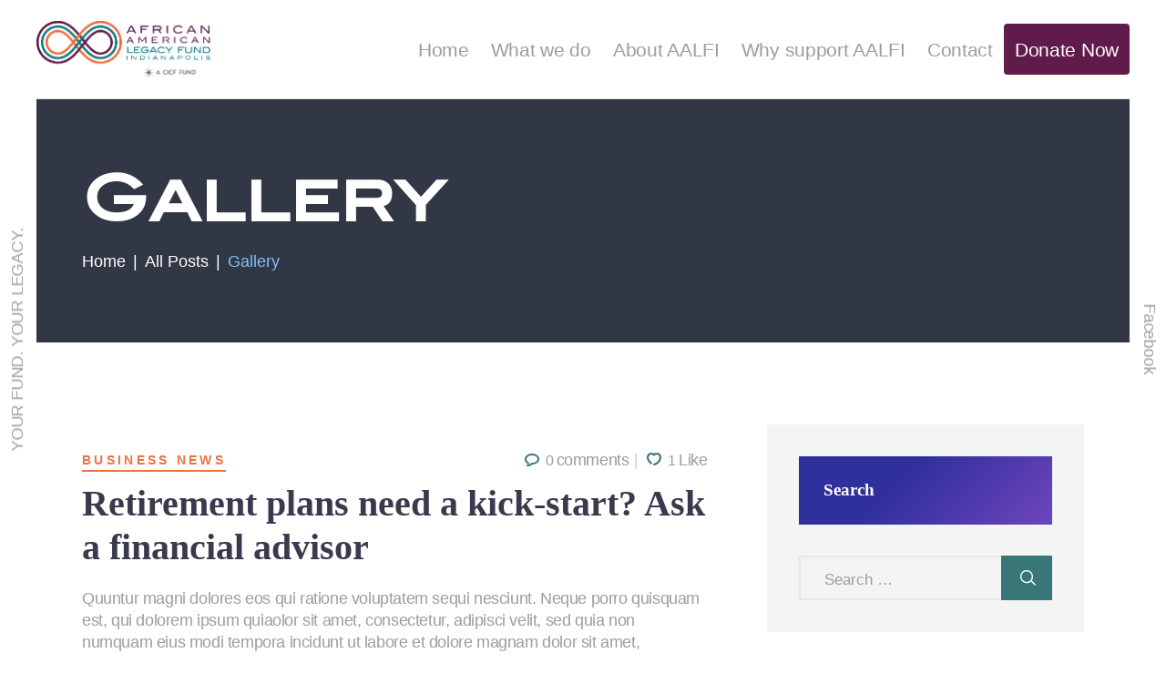

--- FILE ---
content_type: text/html; charset=UTF-8
request_url: https://aalfi.com/type/gallery/
body_size: 12236
content:
<!DOCTYPE html>
<html lang="en-US" class="no-js scheme_
									default										 ">
<head>
			<meta charset="UTF-8">
		<meta name="viewport" content="width=device-width, initial-scale=1, maximum-scale=1">
		<meta name="format-detection" content="telephone=no">
		<link rel="profile" href="//gmpg.org/xfn/11">
		<link rel="pingback" href="https://aalfi.com/xmlrpc.php">
		<title>Gallery &#8211; AALFI</title>
<link rel='dns-prefetch' href='//fonts.googleapis.com' />
<link rel='dns-prefetch' href='//s.w.org' />
<link rel="alternate" type="application/rss+xml" title="AALFI &raquo; Feed" href="https://aalfi.com/feed/" />
<link rel="alternate" type="application/rss+xml" title="AALFI &raquo; Comments Feed" href="https://aalfi.com/comments/feed/" />
<link rel="alternate" type="application/rss+xml" title="AALFI &raquo; Gallery Format Feed" href="https://aalfi.com/type/gallery/feed/" />
<meta property="og:site_name" content="AALFI" />
			<meta property="og:description" content="African American Legacy Fund of Indianapolis" />
			<meta property="og:type" content="website" />				<meta property="og:image" content="//aalfi.com/wp-content/uploads/2020/10/AALFI_Logo-1.png" />
						<script type="text/javascript">
			window._wpemojiSettings = {"baseUrl":"https:\/\/s.w.org\/images\/core\/emoji\/13.0.0\/72x72\/","ext":".png","svgUrl":"https:\/\/s.w.org\/images\/core\/emoji\/13.0.0\/svg\/","svgExt":".svg","source":{"concatemoji":"https:\/\/aalfi.com\/wp-includes\/js\/wp-emoji-release.min.js?ver=5.5.17"}};
			!function(e,a,t){var n,r,o,i=a.createElement("canvas"),p=i.getContext&&i.getContext("2d");function s(e,t){var a=String.fromCharCode;p.clearRect(0,0,i.width,i.height),p.fillText(a.apply(this,e),0,0);e=i.toDataURL();return p.clearRect(0,0,i.width,i.height),p.fillText(a.apply(this,t),0,0),e===i.toDataURL()}function c(e){var t=a.createElement("script");t.src=e,t.defer=t.type="text/javascript",a.getElementsByTagName("head")[0].appendChild(t)}for(o=Array("flag","emoji"),t.supports={everything:!0,everythingExceptFlag:!0},r=0;r<o.length;r++)t.supports[o[r]]=function(e){if(!p||!p.fillText)return!1;switch(p.textBaseline="top",p.font="600 32px Arial",e){case"flag":return s([127987,65039,8205,9895,65039],[127987,65039,8203,9895,65039])?!1:!s([55356,56826,55356,56819],[55356,56826,8203,55356,56819])&&!s([55356,57332,56128,56423,56128,56418,56128,56421,56128,56430,56128,56423,56128,56447],[55356,57332,8203,56128,56423,8203,56128,56418,8203,56128,56421,8203,56128,56430,8203,56128,56423,8203,56128,56447]);case"emoji":return!s([55357,56424,8205,55356,57212],[55357,56424,8203,55356,57212])}return!1}(o[r]),t.supports.everything=t.supports.everything&&t.supports[o[r]],"flag"!==o[r]&&(t.supports.everythingExceptFlag=t.supports.everythingExceptFlag&&t.supports[o[r]]);t.supports.everythingExceptFlag=t.supports.everythingExceptFlag&&!t.supports.flag,t.DOMReady=!1,t.readyCallback=function(){t.DOMReady=!0},t.supports.everything||(n=function(){t.readyCallback()},a.addEventListener?(a.addEventListener("DOMContentLoaded",n,!1),e.addEventListener("load",n,!1)):(e.attachEvent("onload",n),a.attachEvent("onreadystatechange",function(){"complete"===a.readyState&&t.readyCallback()})),(n=t.source||{}).concatemoji?c(n.concatemoji):n.wpemoji&&n.twemoji&&(c(n.twemoji),c(n.wpemoji)))}(window,document,window._wpemojiSettings);
		</script>
		<style type="text/css">
img.wp-smiley,
img.emoji {
	display: inline !important;
	border: none !important;
	box-shadow: none !important;
	height: 1em !important;
	width: 1em !important;
	margin: 0 .07em !important;
	vertical-align: -0.1em !important;
	background: none !important;
	padding: 0 !important;
}
</style>
	<link property="stylesheet" rel='stylesheet' id='wp-block-library-css'  href='https://aalfi.com/wp-includes/css/dist/block-library/style.min.css?ver=5.5.17' type='text/css' media='all' />
<link property="stylesheet" rel='stylesheet' id='contact-form-7-css'  href='https://aalfi.com/wp-content/plugins/contact-form-7/includes/css/styles.css?ver=5.4.2' type='text/css' media='all' />
<link property="stylesheet" rel='stylesheet' id='essential-grid-plugin-settings-css'  href='https://aalfi.com/wp-content/plugins/essential-grid/public/assets/css/settings.css?ver=3.0.7' type='text/css' media='all' />
<link property="stylesheet" rel='stylesheet' id='tp-fontello-css'  href='https://aalfi.com/wp-content/plugins/essential-grid/public/assets/font/fontello/css/fontello.css?ver=3.0.7' type='text/css' media='all' />
<link property="stylesheet" rel='stylesheet' id='rs-plugin-settings-css'  href='https://aalfi.com/wp-content/plugins/revslider/public/assets/css/rs6.css?ver=6.2.23' type='text/css' media='all' />
<style id='rs-plugin-settings-inline-css' type='text/css'>
#rs-demo-id {}
</style>
<link property="stylesheet" rel='stylesheet' id='trx-addons-icons-css'  href='https://aalfi.com/wp-content/plugins/trx_addons/css/font-icons/css/trx_addons_icons-embedded.css' type='text/css' media='all' />
<link property="stylesheet" rel='stylesheet' id='swiperslider-css'  href='https://aalfi.com/wp-content/plugins/trx_addons/js/swiper/swiper.min.css' type='text/css' media='all' />
<link property="stylesheet" rel='stylesheet' id='magnific-popup-css'  href='https://aalfi.com/wp-content/plugins/trx_addons/js/magnific/magnific-popup.min.css' type='text/css' media='all' />
<link property="stylesheet" rel='stylesheet' id='trx-addons-css'  href='https://aalfi.com/wp-content/plugins/trx_addons/css/trx_addons.css' type='text/css' media='all' />
<link property="stylesheet" rel='stylesheet' id='trx-addons-animation-css'  href='https://aalfi.com/wp-content/plugins/trx_addons/css/trx_addons.animation.css' type='text/css' media='all' />
<link property="stylesheet" rel='stylesheet' id='wealthco-parent-style-css'  href='https://aalfi.com/wp-content/themes/wealthco/style.css?ver=5.5.17' type='text/css' media='all' />
<link property="stylesheet" rel='stylesheet' id='wpgdprc-front-css-css'  href='https://aalfi.com/wp-content/plugins/wp-gdpr-compliance/Assets/css/front.css?ver=1662059479' type='text/css' media='all' />
<style id='wpgdprc-front-css-inline-css' type='text/css'>
:root{--wp-gdpr--bar--background-color: #000000;--wp-gdpr--bar--color: #ffffff;--wp-gdpr--button--background-color: #000000;--wp-gdpr--button--background-color--darken: #000000;--wp-gdpr--button--color: #ffffff;}
</style>
<link property="stylesheet" rel='stylesheet' id='wealthco-font-google_fonts-css'  href='https://fonts.googleapis.com/css?family=Roboto:300,400,500,600,700%7CRoboto:400,400i,700,700i,900,900i%7CRoboto:400,400italic,700,700italic&#038;subset=latin,latin-ext' type='text/css' media='all' />
<link property="stylesheet" rel='stylesheet' id='wealthco-icons-css'  href='https://aalfi.com/wp-content/themes/wealthco/css/font-icons/css/fontello-embedded.css' type='text/css' media='all' />
<link property="stylesheet" rel='stylesheet' id='wealthco-main-css'  href='https://aalfi.com/wp-content/themes/wealthco/style.css' type='text/css' media='all' />
<link property="stylesheet" rel='stylesheet' id='wealthco-custom-css'  href='https://aalfi.com/wp-content/themes/wealthco/css/__custom.css' type='text/css' media='all' />
<link property="stylesheet" rel='stylesheet' id='wealthco-color-default-css'  href='https://aalfi.com/wp-content/themes/wealthco/css/__colors_default.css' type='text/css' media='all' />
<link property="stylesheet" rel='stylesheet' id='wealthco-color-dark-css'  href='https://aalfi.com/wp-content/themes/wealthco/css/__colors_dark.css' type='text/css' media='all' />
<link property="stylesheet" rel='stylesheet' id='mediaelement-css'  href='https://aalfi.com/wp-includes/js/mediaelement/mediaelementplayer-legacy.min.css?ver=4.2.13-9993131' type='text/css' media='all' />
<link property="stylesheet" rel='stylesheet' id='wp-mediaelement-css'  href='https://aalfi.com/wp-includes/js/mediaelement/wp-mediaelement.min.css?ver=5.5.17' type='text/css' media='all' />
<link property="stylesheet" rel='stylesheet' id='wealthco-child-css'  href='https://aalfi.com/wp-content/themes/wealthco-child/style.css' type='text/css' media='all' />
<link property="stylesheet" rel='stylesheet' id='trx-addons-responsive-css'  href='https://aalfi.com/wp-content/plugins/trx_addons/css/trx_addons.responsive.css' type='text/css' media='all' />
<link property="stylesheet" rel='stylesheet' id='wealthco-responsive-css'  href='https://aalfi.com/wp-content/themes/wealthco/css/responsive.css' type='text/css' media='all' />
<script type='text/javascript' src='https://aalfi.com/wp-includes/js/jquery/jquery.js?ver=1.12.4-wp' id='jquery-core-js'></script>
<link rel="https://api.w.org/" href="https://aalfi.com/wp-json/" /><link rel="EditURI" type="application/rsd+xml" title="RSD" href="https://aalfi.com/xmlrpc.php?rsd" />
<link rel="wlwmanifest" type="application/wlwmanifest+xml" href="https://aalfi.com/wp-includes/wlwmanifest.xml" /> 
<meta name="generator" content="WordPress 5.5.17" />
<style type="text/css">.recentcomments a{display:inline !important;padding:0 !important;margin:0 !important;}</style><meta name="generator" content="Powered by WPBakery Page Builder - drag and drop page builder for WordPress."/>
<style type="text/css" id="custom-background-css">
body.custom-background { background-color: #e8e8e8; }
</style>
	<meta name="generator" content="Powered by Slider Revolution 6.2.23 - responsive, Mobile-Friendly Slider Plugin for WordPress with comfortable drag and drop interface." />
<script type="text/javascript">function setREVStartSize(e){
			//window.requestAnimationFrame(function() {				 
				window.RSIW = window.RSIW===undefined ? window.innerWidth : window.RSIW;	
				window.RSIH = window.RSIH===undefined ? window.innerHeight : window.RSIH;	
				try {								
					var pw = document.getElementById(e.c).parentNode.offsetWidth,
						newh;
					pw = pw===0 || isNaN(pw) ? window.RSIW : pw;
					e.tabw = e.tabw===undefined ? 0 : parseInt(e.tabw);
					e.thumbw = e.thumbw===undefined ? 0 : parseInt(e.thumbw);
					e.tabh = e.tabh===undefined ? 0 : parseInt(e.tabh);
					e.thumbh = e.thumbh===undefined ? 0 : parseInt(e.thumbh);
					e.tabhide = e.tabhide===undefined ? 0 : parseInt(e.tabhide);
					e.thumbhide = e.thumbhide===undefined ? 0 : parseInt(e.thumbhide);
					e.mh = e.mh===undefined || e.mh=="" || e.mh==="auto" ? 0 : parseInt(e.mh,0);		
					if(e.layout==="fullscreen" || e.l==="fullscreen") 						
						newh = Math.max(e.mh,window.RSIH);					
					else{					
						e.gw = Array.isArray(e.gw) ? e.gw : [e.gw];
						for (var i in e.rl) if (e.gw[i]===undefined || e.gw[i]===0) e.gw[i] = e.gw[i-1];					
						e.gh = e.el===undefined || e.el==="" || (Array.isArray(e.el) && e.el.length==0)? e.gh : e.el;
						e.gh = Array.isArray(e.gh) ? e.gh : [e.gh];
						for (var i in e.rl) if (e.gh[i]===undefined || e.gh[i]===0) e.gh[i] = e.gh[i-1];
											
						var nl = new Array(e.rl.length),
							ix = 0,						
							sl;					
						e.tabw = e.tabhide>=pw ? 0 : e.tabw;
						e.thumbw = e.thumbhide>=pw ? 0 : e.thumbw;
						e.tabh = e.tabhide>=pw ? 0 : e.tabh;
						e.thumbh = e.thumbhide>=pw ? 0 : e.thumbh;					
						for (var i in e.rl) nl[i] = e.rl[i]<window.RSIW ? 0 : e.rl[i];
						sl = nl[0];									
						for (var i in nl) if (sl>nl[i] && nl[i]>0) { sl = nl[i]; ix=i;}															
						var m = pw>(e.gw[ix]+e.tabw+e.thumbw) ? 1 : (pw-(e.tabw+e.thumbw)) / (e.gw[ix]);					
						newh =  (e.gh[ix] * m) + (e.tabh + e.thumbh);
					}				
					if(window.rs_init_css===undefined) window.rs_init_css = document.head.appendChild(document.createElement("style"));					
					document.getElementById(e.c).height = newh+"px";
					window.rs_init_css.innerHTML += "#"+e.c+"_wrapper { height: "+newh+"px }";				
				} catch(e){
					console.log("Failure at Presize of Slider:" + e)
				}					   
			//});
		  };</script>
		<style type="text/css" id="wp-custom-css">
			.menu-item-1040 a {
	background-color: #601b4a;
	color: #ffffff !important;
	border-radius: 4px !important;
}

.sc_layouts_menu_nav>li.menu-item-1040>a:hover {
	color: #ffffff !important;
}		</style>
		<noscript><style> .wpb_animate_when_almost_visible { opacity: 1; }</style></noscript><style type="text/css" id="trx_addons-inline-styles-inline-css">.sc_layouts_title_title{font-size:1.1em}</style></head>

<body class="archive tax-post_format term-post-format-gallery term-8 custom-background wp-custom-logo ua_chrome body_tag scheme_default blog_mode_blog body_style_wide  is_stream blog_style_excerpt sidebar_show sidebar_right trx_addons_present header_type_default header_style_header-default header_position_default menu_style_top no_layout wpb-js-composer js-comp-ver-6.4.1 vc_responsive">

	
	
	<div class="body_wrap">

		<div class="page_wrap">
		<header class="top_panel top_panel_default without_bg_image"><div class="top_panel_navi sc_layouts_row sc_layouts_row_type_compact sc_layouts_row_fixed sc_layouts_row_fixed_always sc_layouts_row_delimiter
			">
	<div class="content_wrap_go">
		<div class="columns_wrap columns_fluid"><div class="sc_layouts_column sc_layouts_column_align_left sc_layouts_column_icons_position_left sc_layouts_column_fluid column-1_4">
				<div class="sc_layouts_item"><a class="sc_layouts_logo" href="https://aalfi.com/">
	<img src="//aalfi.com/wp-content/uploads/2020/10/AALFI_Logo-1.png" alt="" width="1541" height="507">	</a></div></div><div class="sc_layouts_column sc_layouts_column_align_right sc_layouts_column_icons_position_left sc_layouts_column_fluid column-3_4">
				<div class="sc_layouts_item">
					<nav itemscope itemtype="http://schema.org/SiteNavigationElement" class="menu_main_nav_area sc_layouts_menu sc_layouts_menu_default sc_layouts_hide_on_mobile"><ul id="menu_main" class="sc_layouts_menu_nav menu_main_nav"><li id="menu-item-165" class="menu-item menu-item-type-custom menu-item-object-custom menu-item-165"><a href="/"><span>Home</span></a></li><li id="menu-item-950" class="menu-item menu-item-type-post_type menu-item-object-page menu-item-950"><a href="https://aalfi.com/whatwedo/"><span>What we do</span></a></li><li id="menu-item-1018" class="menu-item menu-item-type-post_type menu-item-object-page menu-item-has-children menu-item-1018"><a href="https://aalfi.com/about/"><span>About AALFI</span></a>
<ul class="sub-menu"><li id="menu-item-1095" class="menu-item menu-item-type-post_type menu-item-object-page menu-item-1095"><a href="https://aalfi.com/2021-networking-mixer/"><span>2021 Networking Mixer</span></a></li></ul>
</li><li id="menu-item-1030" class="menu-item menu-item-type-post_type menu-item-object-page menu-item-1030"><a href="https://aalfi.com/support/"><span>Why support AALFI</span></a></li><li id="menu-item-188" class="menu-item menu-item-type-post_type menu-item-object-page menu-item-188"><a href="https://aalfi.com/contacts/"><span>Contact</span></a></li><li id="menu-item-1040" class="menu-item menu-item-type-custom menu-item-object-custom menu-item-1040"><a target="_blank" rel="noopener noreferrer" href="https://aalfi.networkforgood.com/"><span>Donate Now</span></a></li></ul></nav><div class="sc_layouts_iconed_text sc_layouts_menu_mobile_button">
						<a class="sc_layouts_item_link sc_layouts_iconed_text_link" href="#">
							<span class="sc_layouts_item_icon sc_layouts_iconed_text_icon trx_addons_icon-menu"></span>
						</a>
					</div>
				</div></div></div><!-- /.columns_wrap --></div><!-- /.content_wrap -->
</div><!-- /.top_panel_navi -->
	<div class="top_panel_title sc_layouts_row sc_layouts_row_type_normal scheme_dark">
		<div class="content_wrap">
			<div class="sc_layouts_column sc_layouts_column_align_left">
				<div class="sc_layouts_item">
					<div class="sc_layouts_title sc_align_left">
												<div class="sc_layouts_title_title">
													<h1 itemprop="headline" class="sc_layouts_title_caption">
																							  Gallery							</h1>
													</div>
													<div class="sc_layouts_title_breadcrumbs">
							<div class="breadcrumbs"><a class="breadcrumbs_item home" href="https://aalfi.com/">Home</a><span class="breadcrumbs_delimiter"></span><a href="https://aalfi.com/all-posts/">All Posts</a><span class="breadcrumbs_delimiter"></span><span class="breadcrumbs_item current">Gallery</span></div>							</div>
																	</div>
				</div>
			</div>
		</div>
	</div>
	</header>
<div class="menu_mobile_overlay"></div>
<div class="menu_mobile menu_mobile_fullscreen scheme_dark">
	<div class="menu_mobile_inner">
		<a class="menu_mobile_close icon-cancel"></a>
		<a class="sc_layouts_logo" href="https://aalfi.com/">
	<img src="//aalfi.com/wp-content/uploads/2020/10/AALFI_Logo-1.png" alt="" width="1541" height="507">	</a><nav itemscope itemtype="http://schema.org/SiteNavigationElement" class="menu_mobile_nav_area sc_layouts_menu sc_layouts_menu_default "><ul id="menu_mobile" class=" menu_mobile_nav"><li id="menu_mobile-item-165" class="menu-item menu-item-type-custom menu-item-object-custom menu-item-165"><a href="/"><span>Home</span></a></li><li id="menu_mobile-item-950" class="menu-item menu-item-type-post_type menu-item-object-page menu-item-950"><a href="https://aalfi.com/whatwedo/"><span>What we do</span></a></li><li id="menu_mobile-item-1018" class="menu-item menu-item-type-post_type menu-item-object-page menu-item-has-children menu-item-1018"><a href="https://aalfi.com/about/"><span>About AALFI</span></a>
<ul class="sub-menu"><li id="menu_mobile-item-1095" class="menu-item menu-item-type-post_type menu-item-object-page menu-item-1095"><a href="https://aalfi.com/2021-networking-mixer/"><span>2021 Networking Mixer</span></a></li></ul>
</li><li id="menu_mobile-item-1030" class="menu-item menu-item-type-post_type menu-item-object-page menu-item-1030"><a href="https://aalfi.com/support/"><span>Why support AALFI</span></a></li><li id="menu_mobile-item-188" class="menu-item menu-item-type-post_type menu-item-object-page menu-item-188"><a href="https://aalfi.com/contacts/"><span>Contact</span></a></li><li id="menu_mobile-item-1040" class="menu-item menu-item-type-custom menu-item-object-custom menu-item-1040"><a target="_blank" rel="noopener noreferrer" href="https://aalfi.networkforgood.com/"><span>Donate Now</span></a></li></ul></nav><div class="socials_mobile"><a target="_blank" href="https://www.facebook.com/AALFIndy" class="social_item social_item_style_icons social_item_type_icons"><span class="social_icon social_icon_facebook"><span class="icon-facebook"></span></span></a></div>	</div>
</div>

			<div class="page_content_wrap">

								<div class="content_wrap">
				
														

					<div class="content">
						<div class="posts_container">
	<article id="post-103" 
	class="post_item post_layout_excerpt post_format_gallery post-103 post type-post status-publish format-gallery hentry category-business-news tag-articles tag-business tag-news post_format-post-format-gallery"		>
					<div class="post_featured 
				without_thumb								">
												</div>
						<div class="post_header entry-header">
						<div class="meta-wrap"><div class="post_meta"><span class="post_meta_item post_categories"><a href="https://aalfi.com/category/business-news/" rel="category tag">Business News</a></span><a class="post_meta_item post_author" rel="author" href="https://aalfi.com/author/aalfi/">
							<span>by </span>AALFI						</a><span class="post_meta_item post_date						"
					><a href="https://aalfi.com/retirement-plans-need-a-kick-start-ask-a-financial-advisor/">December 22, 2017</a></span>
						</div><!-- .post_meta --><div class="right"><div class="post_meta"> <a href="https://aalfi.com/retirement-plans-need-a-kick-start-ask-a-financial-advisor/#respond" class="post_meta_item post_counters_item post_counters_comments trx_addons_icon-comment"><span class="post_counters_number">0</span><span class="post_counters_label">Comments</span></a>  <a href="#" class="post_meta_item post_counters_item post_counters_likes trx_addons_icon-heart-empty enabled" title="Like" data-postid="103" data-likes="1" data-title-like="Like"	data-title-dislike="Dislike"><span class="post_counters_number">1</span><span class="post_counters_label">Like</span></a> </div><!-- .post_meta --></div></div><h2 class="post_title entry-title"><a href="https://aalfi.com/retirement-plans-need-a-kick-start-ask-a-financial-advisor/" rel="bookmark">Retirement plans need a kick-start? Ask a financial advisor</a></h2>		</div><!-- .post_header -->
			<div class="post_content entry-content">
				<div class="post_content_inner">
			<p>Quuntur magni dolores eos qui ratione voluptatem sequi nesciunt. Neque porro quisquam est, qui dolorem ipsum quiaolor sit amet, consectetur, adipisci velit, sed quia non numquam eius modi tempora incidunt ut labore et dolore magnam dolor sit amet, consectetur adipisicing elit, sed do eiusmod tempor incididunt ut labore et dolore&hellip;</p>
			</div>
							<p><a class="more-link" href="https://aalfi.com/retirement-plans-need-a-kick-start-ask-a-financial-advisor/">continue</a></p>
				<div class="post_meta"><span class="post_meta_item post_categories"><a href="https://aalfi.com/category/business-news/" rel="category tag">Business News</a></span><a class="post_meta_item post_author" rel="author" href="https://aalfi.com/author/aalfi/">
							<span>by </span>AALFI						</a><span class="post_meta_item post_date						"
					><a href="https://aalfi.com/retirement-plans-need-a-kick-start-ask-a-financial-advisor/">December 22, 2017</a></span>
						</div><!-- .post_meta -->	</div><!-- .entry-content -->

		

</article>
	</div>				
					</div><!-- </.content> -->

							<div class="sidebar right widget_area
									   		" role="complementary">
			<div class="sidebar_inner">
				<aside id="search-2" class="widget widget_search"><h5 class="widget_title">Search</h5><form role="search" method="get" class="search-form" action="https://aalfi.com/">
				<label>
					<span class="screen-reader-text">Search for:</span>
					<input type="search" class="search-field" placeholder="Search &hellip;" value="" name="s" />
				</label>
				<input type="submit" class="search-submit" value="Search" />
			</form></aside><aside id="categories-2" class="widget widget_categories"><h5 class="widget_title">Categories</h5>
			<ul>
					<li class="cat-item cat-item-3"><a href="https://aalfi.com/category/business-news/">Business News</a>
</li>
	<li class="cat-item cat-item-4"><a href="https://aalfi.com/category/company-news/">Company News</a>
</li>
	<li class="cat-item cat-item-6"><a href="https://aalfi.com/category/extra-work/">Extra Work</a>
</li>
	<li class="cat-item cat-item-2"><a href="https://aalfi.com/category/news-updates/">News &amp; Updates</a>
</li>
	<li class="cat-item cat-item-5"><a href="https://aalfi.com/category/strategy/">Strategy</a>
</li>
			</ul>

			</aside><aside id="trx_addons_widget_recent_posts-2" class="widget widget_recent_posts"><h5 class="widget_title">Recent Posts</h5><article class="post_item with_thumb"><div class="post_content"><h6 class="post_title"><a href="https://aalfi.com/our-investment-strategies-may-be-too-sophisticated/">Our investment strategies may be too sophisticated</a></h6><div class="post_info"><span class="post_info_item post_info_posted_by">by <a href="https://aalfi.com/author/aalfi/" class="post_info_author">AALFI</a></span></div></div></article><article class="post_item with_thumb"><div class="post_content"><h6 class="post_title"><a href="https://aalfi.com/when-it-comes-to-your-finances-whats-on-your-mind/">When it comes to your finances, what’s on your mind?</a></h6><div class="post_info"><span class="post_info_item post_info_posted_by">by <a href="https://aalfi.com/author/aalfi/" class="post_info_author">AALFI</a></span></div></div></article></aside><aside id="recent-comments-2" class="widget widget_recent_comments"><h5 class="widget_title">Recent Comments</h5><ul id="recentcomments"><li class="recentcomments"><span class="comment-author-link">David Matinson</span> on <a href="https://aalfi.com/our-investment-strategies-may-be-too-sophisticated/#comment-9">Our investment strategies may be too sophisticated</a></li><li class="recentcomments"><span class="comment-author-link">David Matinson</span> on <a href="https://aalfi.com/our-investment-strategies-may-be-too-sophisticated/#comment-8">Our investment strategies may be too sophisticated</a></li><li class="recentcomments"><span class="comment-author-link">David Matinson</span> on <a href="https://aalfi.com/our-investment-strategies-may-be-too-sophisticated/#comment-7">Our investment strategies may be too sophisticated</a></li></ul></aside><aside id="tag_cloud-2" class="widget widget_tag_cloud"><h5 class="widget_title">Tags</h5><div class="tagcloud"><a href="https://aalfi.com/tag/articles/" class="tag-cloud-link tag-link-12 tag-link-position-1" style="font-size: 22pt;" aria-label="articles (9 items)">articles</a>
<a href="https://aalfi.com/tag/business/" class="tag-cloud-link tag-link-14 tag-link-position-2" style="font-size: 22pt;" aria-label="business (9 items)">business</a>
<a href="https://aalfi.com/tag/commerce/" class="tag-cloud-link tag-link-11 tag-link-position-3" style="font-size: 8pt;" aria-label="Commerce (4 items)">Commerce</a>
<a href="https://aalfi.com/tag/finance/" class="tag-cloud-link tag-link-13 tag-link-position-4" style="font-size: 8pt;" aria-label="Finance (4 items)">Finance</a>
<a href="https://aalfi.com/tag/marketing/" class="tag-cloud-link tag-link-15 tag-link-position-5" style="font-size: 8pt;" aria-label="Marketing (4 items)">Marketing</a>
<a href="https://aalfi.com/tag/news/" class="tag-cloud-link tag-link-16 tag-link-position-6" style="font-size: 22pt;" aria-label="news (9 items)">news</a></div>
</aside><aside id="trx_addons_widget_calendar-2" class="widget widget_calendar"><h5 class="widget_title">Calendar</h5><table id="wp-calendar" class="wp-calendar-table">
	<caption>November 2025</caption>
	<thead>
	<tr>
		<th scope="col" title="Monday">M</th>
		<th scope="col" title="Tuesday">T</th>
		<th scope="col" title="Wednesday">W</th>
		<th scope="col" title="Thursday">T</th>
		<th scope="col" title="Friday">F</th>
		<th scope="col" title="Saturday">S</th>
		<th scope="col" title="Sunday">S</th>
	</tr>
	</thead>
	<tbody>
	<tr>
		<td colspan="5" class="pad">&nbsp;</td><td>1</td><td>2</td>
	</tr>
	<tr>
		<td id="today">3</td><td>4</td><td>5</td><td>6</td><td>7</td><td>8</td><td>9</td>
	</tr>
	<tr>
		<td>10</td><td>11</td><td>12</td><td>13</td><td>14</td><td>15</td><td>16</td>
	</tr>
	<tr>
		<td>17</td><td>18</td><td>19</td><td>20</td><td>21</td><td>22</td><td>23</td>
	</tr>
	<tr>
		<td>24</td><td>25</td><td>26</td><td>27</td><td>28</td><td>29</td><td>30</td>
	</tr>
	</tbody>
	</table><nav aria-label="Previous and next months" class="wp-calendar-nav">
		<span class="wp-calendar-nav-prev"><a href="https://aalfi.com/2018/01/">&laquo; Jan</a></span>
		<span class="pad">&nbsp;</span>
		<span class="wp-calendar-nav-next">&nbsp;</span>
	</nav></aside>			</div><!-- /.sidebar_inner -->
		</div><!-- /.sidebar -->
								</div><!-- </.content_wrap> -->
									</div><!-- </.page_content_wrap> -->

			<footer class="footer_wrap footer_default
 scheme_dark				">
	 
<div class="footer_copyright_wrap
 scheme_				">
	<div class="footer_copyright_inner">
		<div class="content_wrap">
			<div class="copyright_text">
			Copyright © 2025 by AALFI (African American Legacy Fund of Indianapolis) All rights reserved.			</div>
		</div>
	</div>
</div>
</footer><!-- /.footer_wrap -->

		</div><!-- /.page_wrap -->

	</div><!-- /.body_wrap -->



	<div class="text_section">
		<div class="text_section_in">
			YOUR FUND. YOUR LEGACY.		</div>
	</div>
	
	<div class="soc_section">
	<div class="soc_section_in">
		<a target="_blank" href="https://www.facebook.com/AALFIndy" class="social_item social_item_style_icons social_item_type_names"><span class="social_name social_facebook">Facebook</span></a>	</div>
	</div>
	

	
	<a href="#" class="trx_addons_scroll_to_top trx_addons_icon-up" title="Scroll to top"></a>		<script type="text/javascript">
			var ajaxRevslider;
			function rsCustomAjaxContentLoadingFunction() {
				// CUSTOM AJAX CONTENT LOADING FUNCTION
				ajaxRevslider = function(obj) {
				
					// obj.type : Post Type
					// obj.id : ID of Content to Load
					// obj.aspectratio : The Aspect Ratio of the Container / Media
					// obj.selector : The Container Selector where the Content of Ajax will be injected. It is done via the Essential Grid on Return of Content
					
					var content	= '';
					var data	= {
						action:			'revslider_ajax_call_front',
						client_action:	'get_slider_html',
						token:			'89a4053052',
						type:			obj.type,
						id:				obj.id,
						aspectratio:	obj.aspectratio
					};
					
					// SYNC AJAX REQUEST
					jQuery.ajax({
						type:		'post',
						url:		'https://aalfi.com/wp-admin/admin-ajax.php',
						dataType:	'json',
						data:		data,
						async:		false,
						success:	function(ret, textStatus, XMLHttpRequest) {
							if(ret.success == true)
								content = ret.data;								
						},
						error:		function(e) {
							console.log(e);
						}
					});
					
					 // FIRST RETURN THE CONTENT WHEN IT IS LOADED !!
					 return content;						 
				};
				
				// CUSTOM AJAX FUNCTION TO REMOVE THE SLIDER
				var ajaxRemoveRevslider = function(obj) {
					return jQuery(obj.selector + ' .rev_slider').revkill();
				};


				// EXTEND THE AJAX CONTENT LOADING TYPES WITH TYPE AND FUNCTION				
				if (jQuery.fn.tpessential !== undefined) 					
					if(typeof(jQuery.fn.tpessential.defaults) !== 'undefined') 
						jQuery.fn.tpessential.defaults.ajaxTypes.push({type: 'revslider', func: ajaxRevslider, killfunc: ajaxRemoveRevslider, openAnimationSpeed: 0.3});   
						// type:  Name of the Post to load via Ajax into the Essential Grid Ajax Container
						// func: the Function Name which is Called once the Item with the Post Type has been clicked
						// killfunc: function to kill in case the Ajax Window going to be removed (before Remove function !
						// openAnimationSpeed: how quick the Ajax Content window should be animated (default is 0.3)					
			}
			
			var rsCustomAjaxContent_Once = false
			if (document.readyState === "loading") 
				document.addEventListener('readystatechange',function(){
					if ((document.readyState === "interactive" || document.readyState === "complete") && !rsCustomAjaxContent_Once) {
						rsCustomAjaxContent_Once = true;
						rsCustomAjaxContentLoadingFunction();
					}
				});
			else {
				rsCustomAjaxContent_Once = true;
				rsCustomAjaxContentLoadingFunction();
			}					
		</script>
		<script type='text/javascript' src='https://aalfi.com/wp-content/plugins/1and1-wordpress-assistant/js/cookies.js?ver=5.5.17' id='1and1-wp-cookies-js'></script>
<script type='text/javascript' src='https://aalfi.com/wp-includes/js/dist/vendor/wp-polyfill.min.js?ver=7.4.4' id='wp-polyfill-js'></script>
<script type='text/javascript' id='wp-polyfill-js-after'>
( 'fetch' in window ) || document.write( '<script src="https://aalfi.com/wp-includes/js/dist/vendor/wp-polyfill-fetch.min.js?ver=3.0.0"></scr' + 'ipt>' );( document.contains ) || document.write( '<script src="https://aalfi.com/wp-includes/js/dist/vendor/wp-polyfill-node-contains.min.js?ver=3.42.0"></scr' + 'ipt>' );( window.DOMRect ) || document.write( '<script src="https://aalfi.com/wp-includes/js/dist/vendor/wp-polyfill-dom-rect.min.js?ver=3.42.0"></scr' + 'ipt>' );( window.URL && window.URL.prototype && window.URLSearchParams ) || document.write( '<script src="https://aalfi.com/wp-includes/js/dist/vendor/wp-polyfill-url.min.js?ver=3.6.4"></scr' + 'ipt>' );( window.FormData && window.FormData.prototype.keys ) || document.write( '<script src="https://aalfi.com/wp-includes/js/dist/vendor/wp-polyfill-formdata.min.js?ver=3.0.12"></scr' + 'ipt>' );( Element.prototype.matches && Element.prototype.closest ) || document.write( '<script src="https://aalfi.com/wp-includes/js/dist/vendor/wp-polyfill-element-closest.min.js?ver=2.0.2"></scr' + 'ipt>' );
</script>
<script type='text/javascript' id='contact-form-7-js-extra'>
/* <![CDATA[ */
var wpcf7 = {"api":{"root":"https:\/\/aalfi.com\/wp-json\/","namespace":"contact-form-7\/v1"}};
/* ]]> */
</script>
<script type='text/javascript' src='https://aalfi.com/wp-content/plugins/contact-form-7/includes/js/index.js?ver=5.4.2' id='contact-form-7-js'></script>
<script type='text/javascript' src='https://aalfi.com/wp-content/plugins/revslider/public/assets/js/rbtools.min.js?ver=6.2.23' id='tp-tools-js'></script>
<script type='text/javascript' src='https://aalfi.com/wp-content/plugins/revslider/public/assets/js/rs6.min.js?ver=6.2.23' id='revmin-js'></script>
<script type='text/javascript' src='https://aalfi.com/wp-content/plugins/trx_addons/js/swiper/swiper.jquery.min.js' id='swiperslider-js'></script>
<script type='text/javascript' src='https://aalfi.com/wp-content/plugins/trx_addons/js/magnific/jquery.magnific-popup.min.js' id='magnific-popup-js'></script>
<script type='text/javascript' id='trx-addons-js-extra'>
/* <![CDATA[ */
var TRX_ADDONS_STORAGE = {"ajax_url":"https:\/\/aalfi.com\/wp-admin\/admin-ajax.php","ajax_nonce":"b937e1d395","site_url":"https:\/\/aalfi.com","post_id":"103","vc_edit_mode":"0","popup_engine":"magnific","animate_inner_links":"0","menu_collapse":"1","menu_collapse_icon":"trx_addons_icon-ellipsis-vert","user_logged_in":"0","email_mask":"^([a-zA-Z0-9_\\-]+\\.)*[a-zA-Z0-9_\\-]+@[a-z0-9_\\-]+(\\.[a-z0-9_\\-]+)*\\.[a-z]{2,6}$","msg_ajax_error":"Invalid server answer!","msg_magnific_loading":"Loading image","msg_magnific_error":"Error loading image","msg_error_like":"Error saving your like! Please, try again later.","msg_field_name_empty":"The name can't be empty","msg_field_email_empty":"Too short (or empty) email address","msg_field_email_not_valid":"Invalid email address","msg_field_text_empty":"The message text can't be empty","msg_search_error":"Search error! Try again later.","msg_send_complete":"Send message complete!","msg_send_error":"Transmit failed!","msg_validation_error":"Error data validation!","msg_name_empty":"The name can't be empty","msg_name_long":"Too long name","msg_email_empty":"Too short (or empty) email address","msg_email_long":"E-mail address is too long","msg_email_not_valid":"E-mail address is invalid","msg_text_empty":"The message text can't be empty","ajax_views":"","menu_cache":[".menu_mobile_inner > nav > ul"],"login_via_ajax":"1","msg_login_empty":"The Login field can't be empty","msg_login_long":"The Login field is too long","msg_password_empty":"The password can't be empty and shorter then 4 characters","msg_password_long":"The password is too long","msg_login_success":"Login success! The page should be reloaded in 3 sec.","msg_login_error":"Login failed!","msg_not_agree":"Please, read and check 'Terms and Conditions'","msg_password_not_equal":"The passwords in both fields are not equal","msg_registration_success":"Registration success! Please log in!","msg_registration_error":"Registration failed!","shapes_url":"https:\/\/aalfi.com\/wp-content\/themes\/wealthco\/trx_addons\/css\/shapes\/","scroll_to_anchor":"0","update_location_from_anchor":"0","msg_sc_googlemap_not_avail":"Googlemap service is not available","msg_sc_googlemap_geocoder_error":"Error while geocode address"};
/* ]]> */
</script>
<script type='text/javascript' src='https://aalfi.com/wp-content/plugins/trx_addons/js/trx_addons.js' id='trx-addons-js'></script>
<script type='text/javascript' src='https://aalfi.com/wp-content/plugins/trx_addons/components/cpt/layouts/shortcodes/menu/superfish.min.js' id='superfish-js'></script>
<script type='text/javascript' id='wpgdprc-front-js-js-extra'>
/* <![CDATA[ */
var wpgdprcFront = {"ajaxUrl":"https:\/\/aalfi.com\/wp-admin\/admin-ajax.php","ajaxNonce":"4f19ed3b42","ajaxArg":"security","pluginPrefix":"wpgdprc","blogId":"1","isMultiSite":"","locale":"en_US","showSignUpModal":"","showFormModal":"","cookieName":"wpgdprc-consent","consentVersion":"","path":"\/","prefix":"wpgdprc"};
/* ]]> */
</script>
<script type='text/javascript' src='https://aalfi.com/wp-content/plugins/wp-gdpr-compliance/Assets/js/front.min.js?ver=1662059479' id='wpgdprc-front-js-js'></script>
<script type='text/javascript' id='wealthco-init-js-extra'>
/* <![CDATA[ */
var WEALTHCO_STORAGE = {"ajax_url":"https:\/\/aalfi.com\/wp-admin\/admin-ajax.php","ajax_nonce":"b937e1d395","site_url":"https:\/\/aalfi.com","theme_url":"https:\/\/aalfi.com\/wp-content\/themes\/wealthco","site_scheme":"scheme_default","user_logged_in":"","mobile_layout_width":"767","mobile_device":"","menu_side_stretch":"","menu_side_icons":"1","background_video":"","use_mediaelements":"1","admin_mode":"","msg_ajax_error":"Invalid server answer!","alter_link_color":"#e97445","button_hover":"default"};
/* ]]> */
</script>
<script type='text/javascript' src='https://aalfi.com/wp-content/themes/wealthco/js/__scripts.js' id='wealthco-init-js'></script>
<script type='text/javascript' id='mediaelement-core-js-before'>
var mejsL10n = {"language":"en","strings":{"mejs.download-file":"Download File","mejs.install-flash":"You are using a browser that does not have Flash player enabled or installed. Please turn on your Flash player plugin or download the latest version from https:\/\/get.adobe.com\/flashplayer\/","mejs.fullscreen":"Fullscreen","mejs.play":"Play","mejs.pause":"Pause","mejs.time-slider":"Time Slider","mejs.time-help-text":"Use Left\/Right Arrow keys to advance one second, Up\/Down arrows to advance ten seconds.","mejs.live-broadcast":"Live Broadcast","mejs.volume-help-text":"Use Up\/Down Arrow keys to increase or decrease volume.","mejs.unmute":"Unmute","mejs.mute":"Mute","mejs.volume-slider":"Volume Slider","mejs.video-player":"Video Player","mejs.audio-player":"Audio Player","mejs.captions-subtitles":"Captions\/Subtitles","mejs.captions-chapters":"Chapters","mejs.none":"None","mejs.afrikaans":"Afrikaans","mejs.albanian":"Albanian","mejs.arabic":"Arabic","mejs.belarusian":"Belarusian","mejs.bulgarian":"Bulgarian","mejs.catalan":"Catalan","mejs.chinese":"Chinese","mejs.chinese-simplified":"Chinese (Simplified)","mejs.chinese-traditional":"Chinese (Traditional)","mejs.croatian":"Croatian","mejs.czech":"Czech","mejs.danish":"Danish","mejs.dutch":"Dutch","mejs.english":"English","mejs.estonian":"Estonian","mejs.filipino":"Filipino","mejs.finnish":"Finnish","mejs.french":"French","mejs.galician":"Galician","mejs.german":"German","mejs.greek":"Greek","mejs.haitian-creole":"Haitian Creole","mejs.hebrew":"Hebrew","mejs.hindi":"Hindi","mejs.hungarian":"Hungarian","mejs.icelandic":"Icelandic","mejs.indonesian":"Indonesian","mejs.irish":"Irish","mejs.italian":"Italian","mejs.japanese":"Japanese","mejs.korean":"Korean","mejs.latvian":"Latvian","mejs.lithuanian":"Lithuanian","mejs.macedonian":"Macedonian","mejs.malay":"Malay","mejs.maltese":"Maltese","mejs.norwegian":"Norwegian","mejs.persian":"Persian","mejs.polish":"Polish","mejs.portuguese":"Portuguese","mejs.romanian":"Romanian","mejs.russian":"Russian","mejs.serbian":"Serbian","mejs.slovak":"Slovak","mejs.slovenian":"Slovenian","mejs.spanish":"Spanish","mejs.swahili":"Swahili","mejs.swedish":"Swedish","mejs.tagalog":"Tagalog","mejs.thai":"Thai","mejs.turkish":"Turkish","mejs.ukrainian":"Ukrainian","mejs.vietnamese":"Vietnamese","mejs.welsh":"Welsh","mejs.yiddish":"Yiddish"}};
</script>
<script type='text/javascript' src='https://aalfi.com/wp-includes/js/mediaelement/mediaelement-and-player.min.js?ver=4.2.13-9993131' id='mediaelement-core-js'></script>
<script type='text/javascript' src='https://aalfi.com/wp-includes/js/mediaelement/mediaelement-migrate.min.js?ver=5.5.17' id='mediaelement-migrate-js'></script>
<script type='text/javascript' id='mediaelement-js-extra'>
/* <![CDATA[ */
var _wpmejsSettings = {"pluginPath":"\/wp-includes\/js\/mediaelement\/","classPrefix":"mejs-","stretching":"responsive"};
/* ]]> */
</script>
<script type='text/javascript' src='https://aalfi.com/wp-includes/js/mediaelement/wp-mediaelement.min.js?ver=5.5.17' id='wp-mediaelement-js'></script>
<script type='text/javascript' src='https://aalfi.com/wp-includes/js/wp-embed.min.js?ver=5.5.17' id='wp-embed-js'></script>

</body>
</html>


--- FILE ---
content_type: text/css
request_url: https://aalfi.com/wp-content/themes/wealthco/style.css?ver=5.5.17
body_size: 56041
content:
@charset "UTF-8";

/*
Theme Name: WealthCo
Theme URI: https://wealthco.themerex.net/
Description: WealthCo is a Premium WordPress theme that has built-in support for popular Page Builders, slider with swipe gestures, and is SEO- and Retina-ready. The unique system of inheritance and override options allows setting up individual parameters for different sections of your site and supported plugins.
Author: ThemeREX
Author URI: https://themerex.net/
Version: 1.2.0
License: GNU General Public License v2 or later
License URI: http://www.gnu.org/licenses/gpl-2.0.html
Tags: flexible-header, custom-background, custom-colors, custom-header, custom-menu, featured-image-header, featured-images, full-width-template, microformats, post-formats, theme-options, threaded-comments, translation-ready
Text Domain: wealthco
*/


/* TABLE OF CONTENTS:

1. Reset tags
2. Default tag's settings
3. Form fields settings
4. WP styles and Screen readers
5. Theme grid
6. Page layouts
7. Section's decorations
   7.1 Header: Logo and Menu
   7.2 Sliders
   7.3 Page info (page/post title, category or tag name, author, etc.)
   7.4 Blog layouts
   7.5 Post Formats
   7.6 Paginations
8. Single page parts
   8.1 Post header
   8.2 Post footer
   8.3 Post author
   8.4 Related posts
   8.5 Comments
   8.6 Page 404
   8.7 Page 'No search results' and 'No archive results'
9. Sidebars
10. Footer areas
11. Front Page sections
12. Utils
13. Registration and Login popups
14. Third part plugins
15. Predefined classes for users

-------------------------------------------------------------- */


/* 1. Reset tags
-------------------------------------------------------------- */

html,
body,
div,
span,
applet,
object,
iframe,
h1,
h2,
h3,
h4,
h5,
h6,
p,
blockquote,
pre,
a,
abbr,
acronym,
address,
big,
cite,
code,
del,
dfn,
em,
font,
ins,
kbd,
q,
s,
samp,
small,
strike,
strong,
sub,
sup,
tt,
var,
dl,
dt,
dd,
ol,
ul,
li,
fieldset,
form,
label,
legend,
input,
textarea,
button,
table,
caption,
tbody,
tfoot,
thead,
tr,
th,
td,
article,
aside,
address,
section,
video,
audio {
    font-family: inherit;
    font-size: 100%;
    line-height: inherit;
    font-weight: inherit;
    font-style: inherit;
    border: 0;
    outline: 0;
    -ms-word-wrap: break-word;
    word-wrap: break-word;
}

html,
body {
    margin: 0;
    padding: 0;
    width: 100%;
}

html {
    font-size: 100%;
    /* Corrects text resizing oddly in IE6/7 when body font-size is set using em units
										   http://clagnut.com/blog/348/#c790 */
    -webkit-text-size-adjust: 100%;
    /* Prevents iOS text size adjust after orientation change, without disabling user zoom */
    -ms-text-size-adjust: 100%;
    /* www.456bereastreet.com/archive/201012/
										   controlling_text_size_in_safari_for_ios_without_disabling_user_zoom/ */
    -webkit-tap-highlight-color: rgba(0, 0, 0, 0);
    overflow-y: scroll !important;
    overflow-x: hidden;
    height: 100%;
}

div.ui-widget,
div.ui-widget .ui-widget,
div.ui-widget .ui-widget-header,
div.ui-widget .ui-widget-content,
div.ui-accordion .ui-accordion-header,
div.ui-widget button,
div.ui-widget input,
div.ui-widget select,
div.ui-widget textarea,
div.ui-state-default,
div.ui-widget-content .ui-state-default,
div.ui-widget-header .ui-state-default {
    font-family: inherit;
    font-size: 1em;
    line-height: inherit;
}

div.ui-widget,
div.ui-widget .ui-widget,
div.ui-widget .ui-widget-header,
div.ui-widget .ui-widget-content,
div.ui-accordion .ui-accordion-header,
div.ui-state-default,
div.ui-widget-content .ui-state-default,
div.ui-widget-header .ui-state-default {
    color: inherit;
    background: none;
    border-style: none;
    -webkit-border-radius: 0;
    -ms-border-radius: 0;
    border-radius: 0;
}

div.ui-datepicker {
    background-color: #fff;
}

div.ui-accordion .ui-accordion-header {
    padding: 0;
}

div.ui-accordion .ui-accordion-header-icon {
    display: none;
}

div.ui-tabs,
div.ui-tabs .ui-tabs-panel,
div.ui-tabs .ui-tabs-nav {
    padding: 0;
}

div.ui-tabs .ui-tabs-nav li {
    float: none;
    margin: 0;
}

div.ui-tabs .ui-tabs-nav .ui-tabs-anchor {
    float: none;
}


/* 2. Default tag's settings
-------------------------------------------------------------- */

html {
    font-size: 19px;
}

body {
    -webkit-font-smoothing: antialiased;
    -moz-osx-font-smoothing: grayscale;
    /* Next rule make text bolder in Mozilla on MacOS */
}

article,
aside,
details,
figcaption,
figure,
footer,
header,
hgroup,
nav,
section {
    display: block;
}

h1,
h2,
h3,
h4,
h5,
h6 {
    hyphens: auto;
}

li>ol,
li>ul,
dl>dd {
    margin-bottom: 0;
}

li>p {
    margin-bottom: 0;
}

li>p+p {
    margin-top: 0.5em;
}

ol,
ul {
    padding-left: 1.5em;
}


/* Links */

a {
    text-decoration: none;
    background: transparent;
}

a,
a:hover,
a:focus,
a:active {
    outline: 0;
}

a img {
    border: none;
}

a,
button,
input[type="button"],
input[type="submit"] {
    -webkit-transition: color 0.3s ease, background-color 0.3s ease, border-color 0.3s ease;
    -ms-transition: color 0.3s ease, background-color 0.3s ease, border-color 0.3s ease;
    transition: color 0.3s ease, background-color 0.3s ease, border-color 0.3s ease;
}

h1>a,
h2>a,
h3>a,
h4>a,
h5>a,
h6>a {
    display: block;
}

:active,
:focus {
    outline: 0;
}

a[href="javascript:void(0)"] {
    cursor: default;
}


/* Tables */

table {
    border-collapse: collapse;
    letter-spacing: 0;
}

table th+th,
table th+td,
table td+th,
table td+td {
    border-left: 1px solid #ddd;
}

table>p {
    margin: 0 !important;
}

table td,
table th {
    padding: 1em;
}

table th {
    font-size: 1.053em;
    font-weight: 700;
    font-style: normal;
    text-align: center;
}

caption {
    font-weight: 700;
    text-align: center;
}

.sc_table table th {
    padding: 1em;
}

.sc_table table td {
    padding: 1.45em 1em;
}


/* Blockquotes*/

blockquote {
    position: relative;
    text-align: left;
    padding: 4.1em 3em 4.3em 3.5em;
}

blockquote:before {
    content: '\“';
    display: block;
    font-weight: 300;
    font-size: 400px;
    line-height: 1em;
    position: absolute;
    right: 62px;
    top: 32px;
    opacity: 0.1;
}

blockquote:after,
q:before,
q:after {
    content: "";
}

blockquote,
q {
    quotes: "" "";
}

blockquote p {
    margin: 0;
    font-size: 1.684em;
    line-height: 1.33em;
    font-weight: 700;
    letter-spacing: 0;
    position: relative;
}

blockquote>cite,
blockquote>p>cite {
    display: block;
    font-size: 0.947rem;
    line-height: 1.35em;
    font-weight: 700;
    font-style: normal;
    margin-top: 2em;
    letter-spacing: -0.1px;
}

.blog_mode_post blockquote,
.blog_mode_page blockquote {
    margin: 3.3em 0 3.3em 0;
}

.blog_mode_post .comments_list blockquote,
.blog_mode_page .comments_list blockquote {
    margin: 1.5em 0;
}


/* Other tags */

dd {
    margin-left: 1.5em;
}

dt,
b,
strong {
    font-weight: bold;
}

dfn,
em,
i {
    font-style: italic;
}

pre,
code,
kbd,
tt,
var,
samp {
    font-family: "Courier New", Courier, monospace;
    font-size: 1em;
    letter-spacing: 0;
}

pre {
    overflow: auto;
    max-width: 100%;
}

code {
    overflow: auto;
    max-width: 100%;
    padding: 0 1em;
    border: 1px solid #888;
    background-color: #f7f7f7;
    display: inline-block;
    vertical-align: middle;
    word-wrap: break-word;
}

pre>code {
    display: block;
    vertical-align: top;
    padding: 1em;
}

abbr,
acronym {
    border-bottom: 1px dotted;
    cursor: help;
}

mark,
ins {
    background-color: transparent;
    text-decoration: none;
}

sup,
sub {
    font-size: 75%;
    height: 0;
    line-height: 0;
    position: relative;
    vertical-align: baseline;
}

sup {
    bottom: 1ex;
}

sub {
    top: .5ex;
}

small {
    font-size: 80%;
}

big {
    font-size: 120%;
}

[hidden],
template {
    display: none;
}

hr {
    height: 0;
    border: none;
    border-top: 1px solid #eee;
    margin: 6.7857em 0;
    -webkit-box-sizing: content-box;
    -ms-box-sizing: content-box;
    box-sizing: content-box;
}


/* Images */

img {
    max-width: 100%;
    height: auto;
    vertical-align: top;
}

figure,
.wp-caption,
.wp-caption-overlay .wp-caption {
    border: 0;
    margin: 0;
    padding: 0;
    overflow: hidden;
    position: relative;
    max-width: 100%;
}

figure figcaption,
.wp-caption .wp-caption-text,
.wp-caption .wp-caption-dd,
.wp-caption-overlay .wp-caption .wp-caption-text,
.wp-caption-overlay .wp-caption .wp-caption-dd {
    position: absolute;
    z-index: 1;
    top: auto;
    right: 0;
    bottom: 0;
    left: 0;
    font-size: 1.316em;
    line-height: 1.1em;
    font-weight: 700;
    font-style: normal;
    -webkit-transition: margin-bottom 0.3s ease;
    -ms-transition: margin-bottom 0.3s ease;
    transition: margin-bottom 0.3s ease;
    margin-bottom: 0;
    text-align: center;
    padding: 23px 10px;
    overflow: hidden;
    transition: all .3s ease;
    opacity: 1;
}

figure:hover figcaption,
.wp-caption:hover .wp-caption-text,
.wp-caption:hover .wp-caption-dd,
.wp-caption-overlay .wp-caption:hover .wp-caption-text,
.wp-caption-overlay .wp-caption:hover .wp-caption-dd {
    opacity: 0;
}

figure:hover figcaption:hover,
.wp-caption:hover .wp-caption-text:hover,
.wp-caption:hover .wp-caption-dd:hover,
.wp-caption-overlay .wp-caption:hover .wp-caption-text:hover,
.wp-caption-overlay .wp-caption:hover .wp-caption-dd:hover {
    opacity: 1;
}

.widget .wp-caption .wp-caption-text {
    font-size: 0.9em;
    padding: 10px;
}

figure figure:not(.wp-block-gallery):hover figcaption.blocks-gallery-item__caption,
.wp-caption:hover .wp-caption-text,
.wp-caption:hover .wp-caption-dd,
.wp-caption-overlay .wp-caption:hover .wp-caption-text,
.wp-caption-overlay .wp-caption:hover .wp-caption-dd {
    margin-bottom: 0;
    opacity: 0;
}

.wp-block-gallery .blocks-gallery-item figure figcaption {
    width: auto;
    max-height: 100%;
    line-height: 2em;
}

.wp-block-gallery .blocks-gallery-caption {
    position: static;
    display: block;
    width: 100%;
    margin-bottom: 0;
}

.wp-block-gallery .blocks-gallery-caption {
    margin-bottom: 1em;
}

figure.wp-block-gallery:hover .blocks-gallery-caption {
    opacity: 1;
}

figure.wp-block-gallery .blocks-gallery-item figure .blocks-gallery-item__caption {
    opacity: 1;
}

figure.wp-block-gallery .blocks-gallery-item figure:hover .blocks-gallery-item__caption {
    opacity: 0;
}

figure.wp-block-gallery .blocks-gallery-item figure:hover .blocks-gallery-item__caption:hover {
    opacity: 1;
}

figcaption,
figure.wp-block-video figcaption,
figure.wp-block-embed figcaption {
    position: static;
    text-align: left;
    -webkit-transition: none;
    transition: none;
    margin: 0;
    opacity: 1;
    max-width: 100%;
}

figure.wp-block-video figcaption {
    margin-bottom: 1em;
}

figure.wp-block-video:hover figcaption {
    margin-bottom: 1em;
    opacity: 1;
}

svg:not(:root) {
    overflow: hidden;
}


/* Audio and Video */

audio,
canvas,
progress,
video {
    display: inline-block;
    vertical-align: baseline;
}

audio:not([controls]) {
    display: none;
    height: 0;
}

iframe,
video,
embed {
    max-width: 100%;
    min-height: 100px;
    vertical-align: top;
}


/* Fontello icons */

[class^="icon-"]:before,
[class*=" icon-"]:before {
    font-size: inherit;
    line-height: inherit;
    font-weight: inherit;
    font-style: inherit;
    display: inline-block;
    vertical-align: top;
    width: auto;
    margin: 0;
}


/* 3. Form fields settings
-------------------------------------------------------------- */


/* Common rules */

form {
    margin-bottom: 0;
}

button,
input,
optgroup,
select,
textarea,
textarea.wp-editor-area {
    font-family: inherit;
    font-size: 1em;
    /* Corrects font size not being inherited in all browsers */
    margin: 0;
    /* Addresses margins set differently in IE6/7, F3/4, S5, Chrome */
    vertical-align: baseline;
    /* Improves appearance and consistency in all browsers */
}

button {
    overflow: visible;
}

input[placeholder]::-webkit-input-placeholder,
textarea[placeholder]::-webkit-input-placeholder {
    text-overflow: ellipsis;
}

input[placeholder]::-moz-placeholder,
textarea[placeholder]::-moz-placeholder {
    text-overflow: ellipsis;
}

input[placeholder]:-ms-input-placeholder,
textarea[placeholder]:-ms-input-placeholder {
    text-overflow: ellipsis;
}

input[placeholder]::placeholder,
textarea[placeholder]::placeholder {
    text-overflow: ellipsis;
}

input[placeholder],
textarea[placeholder] {
    text-overflow: ellipsis;
}

textarea,
textarea.wp-editor-area,
select,
option,
input[type="text"],
input[type="number"],
input[type="email"],
input[type="url"],
input[type="tel"],
input[type="search"],
input[type="password"],
input[type="checkbox"],
input[type="radio"] {
    -webkit-transition: color 0.3s ease, background-color 0.3s ease, border-color 0.3s ease;
    -ms-transition: color 0.3s ease, background-color 0.3s ease, border-color 0.3s ease;
    transition: color 0.3s ease, background-color 0.3s ease, border-color 0.3s ease;
    -webkit-box-sizing: border-box;
    -ms-box-sizing: border-box;
    box-sizing: border-box;
    -webkit-border-radius: 0;
    -ms-border-radius: 0;
    border-radius: 0;
}

input[type="checkbox"],
input[type="radio"] {
    padding: 0;
    /* Addresses excess padding in IE8/9 */
}


/*input[type="number"]::-webkit-inner-spin-button,*/

input[type="number"]::-webkit-outer-spin-button {
    height: 50%;
}

input[type="number"],
input[type="search"] {
    -webkit-appearance: none;
    /* Addresses appearance set to searchfield in S5, Chrome */
    -webkit-appearance: textfield;
}


/*input[type="search"]::-webkit-search-cancel-button,*/

input[type="search"]::-webkit-search-decoration {
    -webkit-appearance: none;
    /* Corrects inner padding displayed oddly in S5, Chrome on OSX */
}

button::-moz-focus-inner,
input::-moz-focus-inner {
    /* Corrects inner padding and border displayed oddly in FF3/4 www.sitepen.com/blog/2008/05/14/the-devils-in-the-details-fixing-dojos-toolbar-buttons/ */
    border: 0;
    padding: 0;
}

button[disabled],
html input[disabled] {
    cursor: default;
}

button:focus,
input[type="text"]:focus,
input[type="email"]:focus,
input[type="url"]:focus,
input[type="password"]:focus,
input[type="search"]:focus,
select:focus,
textarea:focus,
textarea.wp-editor-area:focus {
    outline: none;
}

input[type="text"],
input[type="number"],
input[type="email"],
input[type="url"],
input[type="tel"],
input[type="password"],
input[type="search"],
select,
textarea,
textarea.wp-editor-area {
    -webkit-appearance: none;
    outline: none;
    resize: none;
}


/* Required fields */

label.required:after {
    content: '*';
    display: none;
    vertical-align: text-top;
    font-size: 80%;
    color: #da6f5b;
}


/* Field set */

fieldset {
    padding: 1em 1.5em;
    margin: 1.5em 0.2em;
    border: 1px solid #ddd;
    position: relative;
}

fieldset legend {
    position: absolute;
    z-index: 1;
    top: -0.6em;
    left: 1.5em;
    background-color: #fff;
    font-weight: 400;
    font-style: italic;
    padding: 0 0.2em;
    letter-spacing: 0;
}


/* Buttons */

button,
input[type="button"],
input[type="reset"],
input[type="submit"],
.theme_button,
.post_item .more-link,
.gallery_preview_show .post_readmore,
#buddypress .comment-reply-link,
#buddypress .generic-button a,
#buddypress a.button,
#buddypress button,
#buddypress input[type="button"],
#buddypress input[type="reset"],
#buddypress input[type="submit"],
#buddypress ul.button-nav li a,
#buddypress div.activity-meta a,
a.bp-title-button,
body #booked-profile-page input[type="submit"],
body #booked-profile-page button,
body .booked-list-view input[type="submit"],
body .booked-list-view button,
body table.booked-calendar input[type="submit"],
body table.booked-calendar button,
body .booked-modal input[type="submit"],
body .booked-modal button,
.mc4wp-form .mc4wp-form-fields input[type="submit"],
.sc_button,
.sc_form button,
.tourmaster-tour-search-wrap input.tourmaster-tour-search-submit[type="submit"],
#tribe-bar-form .tribe-bar-submit input[type="submit"],
#tribe-bar-form button,
#tribe-bar-form a,
#tribe-bar-form input,
#tribe-bar-views .tribe-bar-views-list .tribe-bar-views-option a,
.tribe-bar-mini #tribe-bar-views .tribe-bar-views-list .tribe-bar-views-option a,
#tribe-events .tribe-events-button,
.tribe-events-button,
.tribe-events-cal-links a,
.tribe-events-sub-nav li a,
.tribe-events-read-more,
#tribe-events-footer~a.tribe-events-ical.tribe-events-button,
.edd_download_purchase_form .button,
#edd-purchase-button,
.edd-submit.button,
.widget_edd_cart_widget .edd_checkout a,
.woocommerce .button,
.woocommerce-page .button,
.woocommerce a.button,
.woocommerce button.button,
.woocommerce input.button .woocommerce #respond input#submit,
.woocommerce input[type="button"],
.woocommerce-page input[type="button"],
.woocommerce input[type="submit"],
.woocommerce-page input[type="submit"],
.woocommerce .woocommerce-message .button,
.woocommerce ul.products li.product .button,
.woocommerce div.product form.cart .button,
.woocommerce #review_form #respond p.form-submit input[type="submit"],
.woocommerce-page #review_form #respond p.form-submit input[type="submit"],
.woocommerce table.my_account_orders .order-actions .button,
.woocommerce table.cart td.actions .button,
#add_payment_method .wc-proceed-to-checkout a.checkout-button,
.woocommerce-cart .wc-proceed-to-checkout a.checkout-button,
.woocommerce-checkout .wc-proceed-to-checkout a.checkout-button,
.woocommerce #respond input#submit.disabled,
.woocommerce #respond input#submit:disabled,
.woocommerce #respond input#submit[disabled]:disabled,
.woocommerce a.button.disabled,
.woocommerce a.button:disabled,
.woocommerce a.button[disabled]:disabled,
.woocommerce button.button.disabled,
.woocommerce button.button:disabled,
.woocommerce button.button[disabled]:disabled,
.woocommerce input.button.disabled,
.woocommerce input.button:disabled,
.woocommerce input.button[disabled]:disabled,
.yith-woocompare-widget a.clear-all {
    -webkit-appearance: none;
    cursor: pointer;
    display: inline-block;
    font-size: 14px;
    line-height: 20px;
    font-weight: 600;
    -webkit-box-sizing: border-box;
    -ms-box-sizing: border-box;
    box-sizing: border-box;
    text-transform: uppercase;
    white-space: nowrap;
    padding: 1.55em 3em 1.3em;
    letter-spacing: 3.5px;
    height: auto;
    border-width: 0 !important;
}

.sc_button.sc_button_size_small,
.theme_button.theme_button_small {
    padding: 0.8em 1.6em 0.7em;
}


/* Bordered button */

.sc_button.sc_button_bordered {
    border-width: 2px !important;
    padding: 1.3em 2.8em;
}

.sc_layouts_row_type_narrow .sc_button.sc_button_bordered {
    padding: 0.8em 1.8em;
}

.sc_button.sc_button_bordered.sc_button_size_small {
    padding: 0.6em 1.4em;
}


/* Simple button */

.sc_button_simple {
    font-size: 1em;
    line-height: 1.25em;
    font-weight: 400;
    font-style: italic;
    letter-spacing: 0;
    text-transform: none;
    border: none;
    padding: 0 1.8em 0 0;
}

.sc_button_simple:before,
.sc_button_simple:after {
    content: '\e93a';
    font-family: "fontello";
    font-style: normal;
}


/* Buttons in widgets */

.widget.woocommerce .button,
.widget.WOOCS_CONVERTER .button,
.widget.yith-woocompare-widget a.button,
.widget.yith-woocompare-widget a.clear-all {
    font-size: 11px;
    line-height: 16px;
    padding: 10px 16px;
}

.widget.woocommerce .button+.button {
    margin-left: 3px;
}

.sc_button.sc_button_size_large {
    font-size: 1em;
}

.sc_button.sc_button_size_large .sc_button_icon {
    font-size: 1.5em;
}


/* Text fields */

input[type="text"],
input[type="number"],
input[type="email"],
input[type="url"],
input[type="tel"],
input[type="password"],
input[type="search"],
select,
textarea,
textarea.wp-editor-area,
form.mc4wp-form .mc4wp-form-fields input[type="email"],
.tourmaster-form-field input[type="text"],
.tourmaster-form-field input[type="email"],
.tourmaster-form-field input[type="password"],
.tourmaster-form-field textarea,
.tourmaster-form-field select,
.tourmaster-form-field.tourmaster-with-border input[type="text"],
.tourmaster-form-field.tourmaster-with-border input[type="email"],
.tourmaster-form-field.tourmaster-with-border input[type="password"],
.tourmaster-form-field.tourmaster-with-border textarea,
.tourmaster-form-field.tourmaster-with-border select,
.woocommerce table.cart td.actions .coupon .input-text,
.woocommerce #content table.cart td.actions .coupon .input-text,
.woocommerce-page table.cart td.actions .coupon .input-text,
.woocommerce-page #content table.cart td.actions .coupon .input-text,
#buddypress div.dir-search input[type="search"],
#buddypress div.dir-search input[type="text"],
#buddypress li.groups-members-search input[type="search"],
#buddypress li.groups-members-search input[type="text"],
#buddypress .standard-form input[type="color"],
#buddypress .standard-form input[type="date"],
#buddypress .standard-form input[type="datetime-local"],
#buddypress .standard-form input[type="datetime"],
#buddypress .standard-form input[type="email"],
#buddypress .standard-form input[type="month"],
#buddypress .standard-form input[type="number"],
#buddypress .standard-form input[type="password"],
#buddypress .standard-form input[type="range"],
#buddypress .standard-form input[type="search"],
#buddypress .standard-form input[type="tel"],
#buddypress .standard-form input[type="text"],
#buddypress .standard-form input[type="time"],
#buddypress .standard-form input[type="url"],
#buddypress .standard-form input[type="week"],
#buddypress .standard-form select,
#buddypress .standard-form textarea {
    padding: 1.52em 2.14em 1.22em;
    border: 2px solid #ddd;
}

textarea,
textarea.wp-editor-area {
    overflow: auto;
    /* Removes default vertical scrollbar in IE6/7/8/9 */
    vertical-align: top;
    /* Improves readability and alignment in all browsers */
    min-height: 10em;
}


/* Text fields in widgets */

.widget input[type="text"],
.widget input[type="number"],
.widget input[type="email"],
.widget input[type="url"],
.widget input[type="tel"],
.widget input[type="password"],
.widget input[type="search"],
.widget select,
.widget textarea,
.widget textarea.wp-editor-area {
    padding: 0.7em 1.5em 0.5em 1.5em;
    -webkit-appearance: none;
    border-radius: 0;
    background-color: transparent !important;
}


/* Radio buttons and checkboxes */

input[type="radio"],
input[type="checkbox"],
.edd_price_options ul>li>label>input[type="radio"],
.edd_price_options ul>li>label>input[type="checkbox"],
.wpcf7-radio input[type="radio"],
.wpcf7-checkbox input[type="checkbox"] {
    display: none;
}

label>input[type="radio"],
label>input[type="checkbox"],
input[type="checkbox"].wpcf7-acceptance {
    display: inline-block;
    vertical-align: baseline;
}

.wpcf7-radio .wpcf7-list-item-label,
.wpcf7-checkbox .wpcf7-list-item-label {
    cursor: pointer;
}

.edd_price_options ul>li>label>input[type="radio"]+span,
.edd_price_options ul>li>label>input[type="checkbox"]+span {
    display: inline-block;
    vertical-align: baseline;
}

input[type="radio"]+label,
.edd_price_options ul>li>label>input[type="radio"]+span,
.edd_price_options ul>li>label>input[type="checkbox"]+span {
    position: relative;
    padding-left: 1.4em;
}

input[type="checkbox"]+label,
input[type="radio"]+.wpcf7-list-item-label,
input[type="checkbox"]+.wpcf7-list-item-label {
    padding-left: 0;
}

.wpcf7-list-item-label.wpcf7-list-item-right {
    position: relative;
    padding-right: 1.4em;
}

input[type="radio"]+label:before,
input[type="checkbox"]+label:before,
input[type="radio"]+.wpcf7-list-item-label:before,
input[type="checkbox"]+.wpcf7-list-item-label:before,
.wpcf7-list-item-label.wpcf7-list-item-right:before,
.edd_price_options ul>li>label>input[type="radio"]+span:before,
.edd_price_options ul>li>label>input[type="checkbox"]+span:before {
    content: ' ';
    font-family: "fontello";
    font-size: 1.5em;
    display: inline-block;
    text-align: center;
    vertical-align: initial;
    border: 1px solid #eee;
    margin-right: 0.3em;
    width: 0.6em;
    height: 0.6em;
    line-height: 0.53em;
    -webkit-box-sizing: border-box;
    -ms-box-sizing: border-box;
    box-sizing: border-box;
}

.wpcf7-list-item-label.wpcf7-list-item-right:before {
    left: auto;
    right: 0;
}

input[type="radio"]+label:before,
input[type="radio"]+.wpcf7-list-item-label:before,
.wpcf7-radio .wpcf7-list-item-label.wpcf7-list-item-right:before,
.edd_price_options ul>li>label>input[type="radio"]+span:before {
    -webkit-border-radius: 50%;
    -ms-border-radius: 50%;
    border-radius: 50%;
}

input[type="checkbox"]:checked+label:before,
input[type="checkbox"]:checked+.wpcf7-list-item-label:before,
.wpcf7-checkbox .wpcf7-list-item-checked.wpcf7-list-item-right:before,
.edd_price_options ul>li>label>input[type="checkbox"]:checked+span:before {
    content: '\e8ab';
}

input[type="radio"]:checked+label:before,
input[type="radio"]:checked+.wpcf7-list-item-label:before,
.wpcf7-radio .wpcf7-list-item-checked.wpcf7-list-item-right:before,
.edd_price_options ul>li>label>input[type="radio"]:checked+span:before {
    content: '\e83c';
}

.wpcf7 textarea {
    min-height: 11em;
    height: 11em;
}

.wpcf7 textarea,
.wpcf7 input:not(.wpcf7-submit) {
    margin-bottom: 15px;
}

.wpcf7 .wpcf7-submit {
    margin-top: 2.4em;
}

.wpcf7 form .wpcf7-response-output {
    margin: 2em 0.5em 1em 0;
}


/* Contact Form7 Another Style */

div.wpcf7 .trx_addons_columns_wrap {
    margin-right: -30px;
}

div.wpcf7 .trx_addons_columns_wrap>[class*="trx_addons_column-"] {
    float: left;
    padding-right: 30px;
    margin-bottom: 30px;
}

div.wpcf7 .trx_addons_columns_wrap.agree_wrap,
div.wpcf7 .trx_addons_columns_wrap.agree_wrap p {
    position: relative;
    display: flex;
    flex-direction: column-reverse;
    align-items: flex-start;
}

div.wpcf7 .trx_addons_columns_wrap.agree_wrap .ajax-loader,
div.wpcf7 .trx_addons_columns_wrap.agree_wrap p .ajax-loader {
    position: absolute;
    top: 0;
    right: 0;
    margin-top: 3px;
}

div.wpcf7 .trx_addons_columns_wrap.agree_wrap .wpcf7-form-control-wrap.wpgdprc,
div.wpcf7 .trx_addons_columns_wrap.agree_wrap p .wpcf7-form-control-wrap.wpgdprc {
    display: flex;
    order: 1;
    margin-bottom: 10px;
}

div.wpcf7 .trx_addons_columns_wrap .trx_addons_column-1_2 span input,
div.wpcf7 .trx_addons_columns_wrap .trx_addons_column-1_2 span textarea,
div.wpcf7 .trx_addons_columns_wrap .trx_addons_column-1_1 span input,
div.wpcf7 .trx_addons_columns_wrap .trx_addons_column-1_1 span textarea {
    margin-bottom: 0;
}

div.wpcf7 .trx_addons_columns_wrap .wpcf7-not-valid-tip {
    margin-top: 15px;
}


/* WP GDPR Compliance */

form.comment-form p.wpgdprc-checkbox label {
    display: inline-block;
    vertical-align: text-top;
    padding-left: 0;
}

form.comment-form p.wpgdprc-checkbox label:before {
    display: inline-block;
    vertical-align: initial;
    position: relative;
    margin-right: 0.3em;
}


/* Select container (dropdown) */

select {
    text-overflow: ellipsis;
    white-space: nowrap;
}

select::-ms-expand {
    display: none;
}


/* Hide all select fields while page loading */

select:not(.esg-sorting-select):not([class*="trx_addons_attrib_"]) {
    visibility: hidden;
}


/* Show all select fields when they inside an our wrapper */

.select_container select:not(.esg-sorting-select):not([class*="trx_addons_attrib_"]) {
    visibility: visible;
}


/* Our wrapper to decorate select fields */

.select_container {
    width: 100%;
    position: relative;
}

.select_container,
.select_container:after,
.select_container select {
    -webkit-transition: all 0.3s ease;
    -ms-transition: all 0.3s ease;
    transition: all 0.3s ease;
}

.select_container:before {
    content: ' ';
    display: block;
    position: absolute;
    z-index: 1;
    top: 0;
    right: 0;
    bottom: 0;
    left: auto;
    width: 3em;
    z-index: 1;
    pointer-events: none;
    cursor: pointer;
}

.sc_input_hover_accent .select_container::before {
    right: 2px;
    top: 2px;
    bottom: 2px;
    -webkit-border-radius: 0;
    -ms-border-radius: 0;
    border-radius: 0;
}

.select_container:after {
    content: '\e828';
    font-family: "fontello";
    display: block;
    position: absolute;
    z-index: 2;
    top: 50%;
    right: 1em;
    width: 1em;
    height: 1em;
    line-height: 1em;
    text-align: center;
    margin-top: -0.5em;
    pointer-events: none;
    cursor: pointer;
}

.select_container select {
    background: none !important;
    border-color: transparent !important;
    width: 100% !important;
    padding-right: 3em !important;
    -webkit-box-sizing: border-box;
    -ms-box-sizing: border-box;
    box-sizing: border-box;
}

.widget .select_container select {
    padding-right: 2em !important;
    padding-top: 0.75em;
    padding-bottom: 0.75em;
}

.widget .select_container:before {
    width: 2em;
}

.widget .select_container:after {
    right: 0.5em;
}


/* Select2 - Advanced select with search */

.select2-container {
    width: 100% !important;
}

.select2-container.select2-container--default span.select2-choice,
.select2-container.select2-container--default span.select2-selection {
    height: auto;
    border: 2px solid #ddd;
    padding: 0.5em 0 0.5em 1.4em;
    -webkit-border-radius: 0;
    -ms-border-radius: 0;
    border-radius: 0;
}

.select2-container--default .select2-selection--single span.select2-selection__rendered {
    line-height: 2.86em;
}

.select2-container.select2-container--default .select2-selection .select2-selection__arrow {
    top: 50%;
    -webkit-transform: translateY(-50%);
    -ms-transform: translateY(-50%);
    transform: translateY(-50%);
}

.select2-drop-active {
    border: none;
}

.select2-dropdown {
    border: 1px solid #ddd;
}

.select2-search {
    padding: 4px 0;
}


/* 4. WP styles and Screen readers
-------------------------------------------------------------- */

.screen-reader-text {
    clip: rect(1px, 1px, 1px, 1px);
    position: absolute !important;
    margin: 0 !important;
    padding: 0 !important;
}

.screen-reader-text:hover,
.screen-reader-text:active,
.screen-reader-text:focus {
    display: block;
    top: 5px;
    left: 5px;
    width: auto;
    height: auto;
    font-size: 0.8em;
    line-height: normal;
    padding: 1em 1.5em;
    color: #21759b;
    background-color: #f1f1f1;
    border-radius: 3px;
    clip: auto !important;
    text-decoration: none;
    /* Above WP toolbar */
    z-index: 100000;
    -webkit-box-shadow: 0 0 2px 2px rgba(0, 0, 0, 0.6);
    -ms-box-shadow: 0 0 2px 2px rgba(0, 0, 0, 0.6);
    box-shadow: 0 0 2px 2px rgba(0, 0, 0, 0.6);
}

.alignleft {
    display: inline-block;
    float: left;
    margin-right: 2em;
}

.alignright {
    display: inline-block;
    float: right;
    margin-left: 2em;
}

.aligncenter {
    clear: both;
    display: block !important;
    margin-left: auto !important;
    margin-right: auto !important;
    text-align: center;
}

figure.alignleft,
figure.alignright {
    margin-top: 0.5em;
    margin-bottom: 1em;
}

figure.alignnone,
figure.aligncenter {
    margin-bottom: 1em;
}


/* Sticky posts */

.sticky_wrap {
    margin-bottom: 5em;
}

.sticky {
    position: relative;
    border: 2px solid #ddd;
    padding: 2em;
}

.sidebar_hide .sticky_wrap .sticky,
.body_style_fullwide .sticky_wrap .sticky,
.body_style_fullscreen .sticky_wrap .sticky {
    text-align: center;
}

.sticky .label_sticky {
    display: block;
    position: absolute;
    z-index: 1;
    top: -14px;
    right: -14px;
    width: 0;
    height: 0;
    border: 12px solid transparent;
    border-top-color: #ddd;
    -webkit-transform: rotate(225deg);
    -ms-transform: rotate(225deg);
    transform: rotate(225deg);
}

.sticky_wrap .sticky .post_featured {
    display: inline-block;
}

.sticky_wrap .sticky .post_categories {
    margin-top: 1em;
}

.sticky_wrap .sticky .post_title {
    margin-top: 0.5em;
    margin-bottom: 0;
    text-transform: uppercase;
    letter-spacing: 1px;
}


/* Gallery */

.gallery {
    margin: 0 -5px 1em;
}

.gallery-item {
    display: inline-block;
    vertical-align: top;
    overflow: hidden;
    -webkit-box-sizing: border-box;
    -ms-box-sizing: border-box;
    box-sizing: border-box;
}

.gallery-columns-9 .gallery-item {
    width: 11.1111111111% !important;
}

.gallery-columns-8 .gallery-item {
    width: 12.5% !important;
}

.gallery-columns-7 .gallery-item {
    width: 14.2857142857% !important;
}

.gallery-columns-6 .gallery-item {
    width: 16.6666666667% !important;
}

.gallery-columns-5 .gallery-item {
    width: 20% !important;
}

.gallery-columns-4 .gallery-item {
    width: 25% !important;
}

.gallery-columns-3 .gallery-item {
    width: 33.3333333333% !important;
}

.gallery-columns-2 .gallery-item {
    width: 50% !important;
}

.gallery-columns-1 .gallery-item {
    width: 100% !important;
}

.gallery-item a {
    display: block;
}

.gallery-item a img {
    border: none !important;
    display: block;
    width: 100%;
}

.gallery-item .gallery-icon {
    margin: 5px;
}

.gallery-item .gallery-caption {
    max-height: 70px;
    left: 5px;
    right: 5px;
    bottom: 5px;
    font-size: 0.92em;
    overflow-y: auto;
}

.gallery-columns-9 .gallery-caption {
    font-size: 0.625em;
    padding: 0 10px;
}

.gallery-columns-8 .gallery-caption {
    font-size: 0.6875em;
    padding: 0 10px;
}

.gallery-columns-7 .gallery-caption {
    font-size: 0.75em;
    padding: 10px;
}

.gallery-columns-6 .gallery-caption {
    font-size: 0.8125em;
    padding: 10px;
}


/* Post with password */

.post-password-form label {
    display: inline-block;
    vertical-align: top;
}

.post-password-form input[type="submit"] {
    display: inline-block;
    margin-left: 0.2em;
    padding: 20px 40px;
    font-size: 14px;
    line-height: 16px;
}

.post-password-form input[type="password"] {
    font-size: 14px;
    line-height: 16px;
    padding: 18px 25px;
    margin-left: 0.2em;
}


/* 5. Theme grid
-------------------------------------------------------------- */

.container,
.container-fluid {
    margin-right: auto;
    margin-left: auto;
    padding-left: 15px;
    padding-right: 15px;
}

.row,
.columns_wrap {
    margin-left: 0px;
    margin-right: -30px;
}

.row>[class*="column-"],
.columns_wrap>[class*="column-"] {
    display: inline-block;
    vertical-align: top;
    position: relative;
    min-height: 1px;
    padding-left: 0px;
    padding-right: 30px;
    -webkit-box-sizing: border-box;
    -ms-box-sizing: border-box;
    box-sizing: border-box;
}

.row.columns_padding_left,
.columns_wrap.columns_padding_left,
.vc_row.columns_padding_left {
    margin-left: -30px;
    margin-right: 0;
}

.vc_row.columns_padding_left .vc_column_container>.vc_column-inner,
.row.columns_padding_left>[class*="column-"],
.columns_wrap.columns_padding_left>[class*="column-"],
.row>[class*="column-"].columns_padding_left,
.columns_wrap>[class*="column-"].columns_padding_left {
    padding-left: 30px;
    padding-right: 0;
}

.vc_row.columns_padding_right,
.row.columns_padding_right,
.columns_wrap.columns_padding_right {
    margin-left: 0;
    margin-right: -30px;
}

.vc_row.columns_padding_right .vc_column_container>.vc_column-inner,
.row.columns_padding_right>[class*="column-"],
.columns_wrap.columns_padding_right>[class*="column-"],
.row>[class*="column-"].columns_padding_right,
.columns_wrap>[class*="column-"].columns_padding_right {
    padding-left: 0;
    padding-right: 30px;
}

.vc_row,
.row.columns_padding_center,
.columns_wrap.columns_padding_center {
    margin-left: -15px;
    margin-right: -15px;
}

.vc_column_container>.vc_column-inner,
.row.columns_padding_center>[class*="column-"],
.columns_wrap.columns_padding_center>[class*="column-"],
.row>[class*="column-"].columns_padding_center,
.columns_wrap>[class*="column-"].columns_padding_center {
    padding-left: 15px;
    padding-right: 15px;
}

.row.columns_padding_bottom>[class*="column-"],
.columns_wrap.columns_padding_bottom>[class*="column-"],
.row>[class*="column-"].columns_padding_bottom,
.columns_wrap>[class*="column-"].columns_padding_bottom {
    padding-bottom: 30px;
}

.sc_blogger.no_margin .row,
.sc_blogger.no_margin .columns_wrap,
.row.no_margin,
.columns_wrap.no_margin {
    margin-left: 0 !important;
    margin-right: 0 !important;
}

.sc_blogger.no_margin .row>[class*="column-"],
.sc_blogger.no_margin .columns_wrap>[class*="column-"],
.row.no_margin>[class*="column-"],
.columns_wrap.no_margin>[class*="column-"] {
    padding: 0 !important;
}


/* Columns, push, pull and offset sizes */

.column-1,
.column-1_1 {
    width: 100%;
}

.column-1_2 {
    width: 50%;
}

.push-1_2 {
    left: 50%;
}

.pull-1_2 {
    right: 50%;
}

.offset-1_2 {
    margin-left: 50%;
}

.column-1_3 {
    width: 33.3333333333%;
}

.push-1_3 {
    left: 33.3333333333%;
}

.pull-1_3 {
    right: 33.3333333333%;
}

.offset-1_3 {
    margin-left: 33.3333333333%;
}

.column-1_4 {
    width: 25%;
}

.push-1_4 {
    left: 25%;
}

.pull-1_4 {
    right: 25%;
}

.offset-1_4 {
    margin-left: 25%;
}

.column-1_5 {
    width: 20%;
}

.push-1_5 {
    left: 20%;
}

.pull-1_5 {
    right: 20%;
}

.offset-1_5 {
    margin-left: 20%;
}

.column-1_6 {
    width: 16.6666666667%;
}

.push-1_6 {
    left: 16.6666666667%;
}

.pull-1_6 {
    right: 16.6666666667%;
}

.offset-1_6 {
    margin-left: 16.6666666667%;
}

.column-1_7 {
    width: 14.2857142857%;
}

.push-1_7 {
    left: 14.2857142857%;
}

.pull-1_7 {
    right: 14.2857142857%;
}

.offset-1_7 {
    margin-left: 14.2857142857%;
}

.column-1_8 {
    width: 12.5%;
}

.push-1_8 {
    left: 12.5%;
}

.pull-1_8 {
    right: 12.5%;
}

.offset-1_8 {
    margin-left: 12.5%;
}

.column-1_9 {
    width: 11.1111111111%;
}

.push-1_9 {
    left: 11.1111111111%;
}

.pull-1_9 {
    right: 11.1111111111%;
}

.offset-1_9 {
    margin-left: 11.1111111111%;
}

.column-1_10 {
    width: 10%;
}

.push-1_10 {
    left: 10%;
}

.pull-1_10 {
    right: 10%;
}

.offset-1_10 {
    margin-left: 10%;
}

.column-1_11 {
    width: 9.0909090909%;
}

.push-1_11 {
    left: 9.0909090909%;
}

.pull-1_11 {
    right: 9.0909090909%;
}

.offset-1_11 {
    margin-left: 9.0909090909%;
}

.column-1_12 {
    width: 8.3333333333%;
}

.push-1_12 {
    left: 8.3333333333%;
}

.pull-1_12 {
    right: 8.3333333333%;
}

.offset-1_12 {
    margin-left: 8.3333333333%;
}

.column-2_2 {
    width: 100%;
}

.column-2_3 {
    width: 66.6666666667%;
}

.push-2_3 {
    left: 66.6666666667%;
}

.pull-2_3 {
    right: 66.6666666667%;
}

.offset-2_3 {
    margin-left: 66.6666666667%;
}

.column-2_4 {
    width: 50%;
}

.push-2_4 {
    left: 50%;
}

.pull-2_4 {
    right: 50%;
}

.offset-2_4 {
    margin-left: 50%;
}

.column-2_5 {
    width: 40%;
}

.push-2_5 {
    left: 40%;
}

.pull-2_5 {
    right: 40%;
}

.offset-2_5 {
    margin-left: 40%;
}

.column-2_6 {
    width: 33.3333333333%;
}

.push-2_6 {
    left: 33.3333333333%;
}

.pull-2_6 {
    right: 33.3333333333%;
}

.offset-2_6 {
    margin-left: 33.3333333333%;
}

.column-2_7 {
    width: 28.5714285714%;
}

.push-2_7 {
    left: 28.5714285714%;
}

.pull-2_7 {
    right: 28.5714285714%;
}

.offset-2_7 {
    margin-left: 28.5714285714%;
}

.column-2_8 {
    width: 25%;
}

.push-2_8 {
    left: 25%;
}

.pull-2_8 {
    right: 25%;
}

.offset-2_8 {
    margin-left: 25%;
}

.column-2_9 {
    width: 22.2222222222%;
}

.push-2_9 {
    left: 22.2222222222%;
}

.pull-2_9 {
    right: 22.2222222222%;
}

.offset-2_9 {
    margin-left: 22.2222222222%;
}

.column-2_10 {
    width: 20%;
}

.push-2_10 {
    left: 20%;
}

.pull-2_10 {
    right: 20%;
}

.offset-2_10 {
    margin-left: 20%;
}

.column-2_11 {
    width: 18.1818181818%;
}

.push-2_11 {
    left: 18.1818181818%;
}

.pull-2_11 {
    right: 18.1818181818%;
}

.offset-2_11 {
    margin-left: 18.1818181818%;
}

.column-2_12 {
    width: 16.6666666667%;
}

.push-2_12 {
    left: 16.6666666667%;
}

.pull-2_12 {
    right: 16.6666666667%;
}

.offset-2_12 {
    margin-left: 16.6666666667%;
}

.column-3_3 {
    width: 100%;
}

.column-3_4 {
    width: 75%;
}

.push-3_4 {
    left: 75%;
}

.pull-3_4 {
    right: 75%;
}

.offset-3_4 {
    margin-left: 75%;
}

.column-3_5 {
    width: 60%;
}

.push-3_5 {
    left: 60%;
}

.pull-3_5 {
    right: 60%;
}

.offset-3_5 {
    margin-left: 60%;
}

.column-3_6 {
    width: 50%;
}

.push-3_6 {
    left: 50%;
}

.pull-3_6 {
    right: 50%;
}

.offset-3_6 {
    margin-left: 50%;
}

.column-3_7 {
    width: 42.8571428571%;
}

.push-3_7 {
    left: 42.8571428571%;
}

.pull-3_7 {
    right: 42.8571428571%;
}

.offset-3_7 {
    margin-left: 42.8571428571%;
}

.column-3_8 {
    width: 37.5%;
}

.push-3_8 {
    left: 37.5%;
}

.pull-3_8 {
    right: 37.5%;
}

.offset-3_8 {
    margin-left: 37.5%;
}

.column-3_9 {
    width: 33.3333333333%;
}

.push-3_9 {
    left: 33.3333333333%;
}

.pull-3_9 {
    right: 33.3333333333%;
}

.offset-3_9 {
    margin-left: 33.3333333333%;
}

.column-3_10 {
    width: 30%;
}

.push-3_10 {
    left: 30%;
}

.pull-3_10 {
    right: 30%;
}

.offset-3_10 {
    margin-left: 30%;
}

.column-3_11 {
    width: 27.2727272727%;
}

.push-3_11 {
    left: 27.2727272727%;
}

.pull-3_11 {
    right: 27.2727272727%;
}

.offset-3_11 {
    margin-left: 27.2727272727%;
}

.column-3_12 {
    width: 25%;
}

.push-3_12 {
    left: 25%;
}

.pull-3_12 {
    right: 25%;
}

.offset-3_12 {
    margin-left: 25%;
}

.column-4_4 {
    width: 100%;
}

.column-4_5 {
    width: 80%;
}

.push-4_5 {
    left: 80%;
}

.pull-4_5 {
    right: 80%;
}

.offset-4_5 {
    margin-left: 80%;
}

.column-4_6 {
    width: 66.6666666667%;
}

.push-4_6 {
    left: 66.6666666667%;
}

.pull-4_6 {
    right: 66.6666666667%;
}

.offset-4_6 {
    margin-left: 66.6666666667%;
}

.column-4_7 {
    width: 57.1428571429%;
}

.push-4_7 {
    left: 57.1428571429%;
}

.pull-4_7 {
    right: 57.1428571429%;
}

.offset-4_7 {
    margin-left: 57.1428571429%;
}

.column-4_8 {
    width: 50%;
}

.push-4_8 {
    left: 50%;
}

.pull-4_8 {
    right: 50%;
}

.offset-4_8 {
    margin-left: 50%;
}

.column-4_9 {
    width: 44.4444444444%;
}

.push-4_9 {
    left: 44.4444444444%;
}

.pull-4_9 {
    right: 44.4444444444%;
}

.offset-4_9 {
    margin-left: 44.4444444444%;
}

.column-4_10 {
    width: 40%;
}

.push-4_10 {
    left: 40%;
}

.pull-4_10 {
    right: 40%;
}

.offset-4_10 {
    margin-left: 40%;
}

.column-4_11 {
    width: 36.3636363636%;
}

.push-4_11 {
    left: 36.3636363636%;
}

.pull-4_11 {
    right: 36.3636363636%;
}

.offset-4_11 {
    margin-left: 36.3636363636%;
}

.column-4_12 {
    width: 33.3333333333%;
}

.push-4_12 {
    left: 33.3333333333%;
}

.pull-4_12 {
    right: 33.3333333333%;
}

.offset-4_12 {
    margin-left: 33.3333333333%;
}

.column-5_5 {
    width: 100%;
}

.column-5_6 {
    width: 83.3333333333%;
}

.push-5_6 {
    left: 83.3333333333%;
}

.pull-5_6 {
    right: 83.3333333333%;
}

.offset-5_6 {
    margin-left: 83.3333333333%;
}

.column-5_7 {
    width: 71.4285714286%;
}

.push-5_7 {
    left: 71.4285714286%;
}

.pull-5_7 {
    right: 71.4285714286%;
}

.offset-5_7 {
    margin-left: 71.4285714286%;
}

.column-5_8 {
    width: 62.5%;
}

.push-5_8 {
    left: 62.5%;
}

.pull-5_8 {
    right: 62.5%;
}

.offset-5_8 {
    margin-left: 62.5%;
}

.column-5_9 {
    width: 55.5555555556%;
}

.push-5_9 {
    left: 55.5555555556%;
}

.pull-5_9 {
    right: 55.5555555556%;
}

.offset-5_9 {
    margin-left: 55.5555555556%;
}

.column-5_10 {
    width: 50%;
}

.push-5_10 {
    left: 50%;
}

.pull-5_10 {
    right: 50%;
}

.offset-5_10 {
    margin-left: 50%;
}

.column-5_11 {
    width: 45.4545454545%;
}

.push-5_11 {
    left: 45.4545454545%;
}

.pull-5_11 {
    right: 45.4545454545%;
}

.offset-5_11 {
    margin-left: 45.4545454545%;
}

.column-5_12 {
    width: 41.6666666667%;
}

.push-5_12 {
    left: 41.6666666667%;
}

.pull-5_12 {
    right: 41.6666666667%;
}

.offset-5_12 {
    margin-left: 41.6666666667%;
}

.column-6_6 {
    width: 100%;
}

.column-6_7 {
    width: 85.7142857143%;
}

.push-6_7 {
    left: 85.7142857143%;
}

.pull-6_7 {
    right: 85.7142857143%;
}

.offset-6_7 {
    margin-left: 85.7142857143%;
}

.column-6_8 {
    width: 75%;
}

.push-6_8 {
    left: 75%;
}

.pull-6_8 {
    right: 75%;
}

.offset-6_8 {
    margin-left: 75%;
}

.column-6_9 {
    width: 66.6666666667%;
}

.push-6_9 {
    left: 66.6666666667%;
}

.pull-6_9 {
    right: 66.6666666667%;
}

.offset-6_9 {
    margin-left: 66.6666666667%;
}

.column-6_10 {
    width: 60%;
}

.push-6_10 {
    left: 60%;
}

.pull-6_10 {
    right: 60%;
}

.offset-6_10 {
    margin-left: 60%;
}

.column-6_11 {
    width: 54.5454545455%;
}

.push-6_11 {
    left: 54.5454545455%;
}

.pull-6_11 {
    right: 54.5454545455%;
}

.offset-6_11 {
    margin-left: 54.5454545455%;
}

.column-6_12 {
    width: 50%;
}

.push-6_12 {
    left: 50%;
}

.pull-6_12 {
    right: 50%;
}

.offset-6_12 {
    margin-left: 50%;
}

.column-7_7 {
    width: 100%;
}

.column-7_8 {
    width: 87.5%;
}

.push-7_8 {
    left: 87.5%;
}

.pull-7_8 {
    right: 87.5%;
}

.offset-7_8 {
    margin-left: 87.5%;
}

.column-7_9 {
    width: 77.7777777778%;
}

.push-7_9 {
    left: 77.7777777778%;
}

.pull-7_9 {
    right: 77.7777777778%;
}

.offset-7_9 {
    margin-left: 77.7777777778%;
}

.column-7_10 {
    width: 70%;
}

.push-7_10 {
    left: 70%;
}

.pull-7_10 {
    right: 70%;
}

.offset-7_10 {
    margin-left: 70%;
}

.column-7_11 {
    width: 63.6363636364%;
}

.push-7_11 {
    left: 63.6363636364%;
}

.pull-7_11 {
    right: 63.6363636364%;
}

.offset-7_11 {
    margin-left: 63.6363636364%;
}

.column-7_12 {
    width: 58.3333333333%;
}

.push-7_12 {
    left: 58.3333333333%;
}

.pull-7_12 {
    right: 58.3333333333%;
}

.offset-7_12 {
    margin-left: 58.3333333333%;
}

.column-8_8 {
    width: 100%;
}

.column-8_9 {
    width: 88.8888888889%;
}

.push-8_9 {
    left: 88.8888888889%;
}

.pull-8_9 {
    right: 88.8888888889%;
}

.offset-8_9 {
    margin-left: 88.8888888889%;
}

.column-8_10 {
    width: 80%;
}

.push-8_10 {
    left: 80%;
}

.pull-8_10 {
    right: 80%;
}

.offset-8_10 {
    margin-left: 80%;
}

.column-8_11 {
    width: 72.7272727273%;
}

.push-8_11 {
    left: 72.7272727273%;
}

.pull-8_11 {
    right: 72.7272727273%;
}

.offset-8_11 {
    margin-left: 72.7272727273%;
}

.column-8_12 {
    width: 66.6666666667%;
}

.push-8_12 {
    left: 66.6666666667%;
}

.pull-8_12 {
    right: 66.6666666667%;
}

.offset-8_12 {
    margin-left: 66.6666666667%;
}

.column-9_9 {
    width: 100%;
}

.column-9_10 {
    width: 90%;
}

.push-9_10 {
    left: 90%;
}

.pull-9_10 {
    right: 90%;
}

.offset-9_10 {
    margin-left: 90%;
}

.column-9_11 {
    width: 81.8181818182%;
}

.push-9_11 {
    left: 81.8181818182%;
}

.pull-9_11 {
    right: 81.8181818182%;
}

.offset-9_11 {
    margin-left: 81.8181818182%;
}

.column-9_12 {
    width: 75%;
}

.push-9_12 {
    left: 75%;
}

.pull-9_12 {
    right: 75%;
}

.offset-9_12 {
    margin-left: 75%;
}

.column-10_10 {
    width: 100%;
}

.column-10_11 {
    width: 90.9090909091%;
}

.push-10_11 {
    left: 90.9090909091%;
}

.pull-10_11 {
    right: 90.9090909091%;
}

.offset-10_11 {
    margin-left: 90.9090909091%;
}

.column-10_12 {
    width: 83.3333333333%;
}

.push-10_12 {
    left: 83.3333333333%;
}

.pull-10_12 {
    right: 83.3333333333%;
}

.offset-10_12 {
    margin-left: 83.3333333333%;
}

.column-11_11 {
    width: 100%;
}

.column-11_12 {
    width: 91.6666666667%;
}

.push-11_12 {
    left: 91.6666666667%;
}

.pull-11_12 {
    right: 91.6666666667%;
}

.offset-11_12 {
    margin-left: 91.6666666667%;
}

.column-12_12 {
    width: 100%;
}


/* Utils */

.clearfix:after,
.container:after,
.container-fluid:after,
.row:after,
.columns_wrap:after {
    content: " ";
    clear: both;
    width: 100%;
    height: 0;
    display: block;
}

.center-block {
    display: block;
    margin-left: auto;
    margin-right: auto;
}

.pull-right {
    float: right !important;
}

.pull-left {
    float: left !important;
}

.affix {
    position: fixed;
    -webkit-transform: translate3d(0, 0, 0);
    -ms-transform: translate3d(0, 0, 0);
    transform: translate3d(0, 0, 0);
}

.visible {
    visibility: visible;
}

.invisible {
    visibility: hidden;
}

.show {
    display: block !important;
}

.hide {
    display: none !important;
}

.hidden {
    display: none !important;
    visibility: hidden !important;
}

.text-hide {
    font-size: 0;
    line-height: 0;
    color: transparent;
    text-shadow: none;
    background-color: transparent;
    border: 0;
}

.vertical-centered {
    overflow: hidden;
}

.vertical-centered:before {
    content: ' ';
    width: 0;
    height: 100%;
    margin-left: -0.3em;
}

.vertical-centered:before,
.vertical-centered>* {
    display: inline-block;
    vertical-align: middle;
}

.wealthco_loading {
    background-image: url(images/preloader.gif);
    background-position: center;
    background-repeat: no-repeat;
}


/* 6. Page layouts
-------------------------------------------------------------- */

.page_wrap {
    min-height: 100vh;
    overflow: hidden;
}

.page_wrap,
.content_wrap {
    margin: 0 auto;
}

.body_style_boxed {
    background-color: #f0f0f0;
    background-attachment: fixed;
    background-position: center top;
    background-repeat: no-repeat;
    background-size: cover;
}

.body_style_boxed .page_wrap {
    width: 1400px;
}

.page_content_wrap {
    padding-top: 6.5rem;
    padding-bottom: 6rem;
}

.remove_margins .page_content_wrap {
    padding-top: 0 !important;
    padding-bottom: 0 !important;
}

.content_wrap,
.content_container {
    width: 1170px;
    margin: 0 auto;
}

.content_wrap .content_wrap,
.content_wrap .content_container,
.content_container .content_wrap,
.content_container .content_container {
    width: 100%;
}

.content_wrap:after,
.content_container:after {
    content: " ";
    clear: both;
    width: 100%;
    height: 0;
    display: block;
}

.body_style_fullwide .content_wrap {
    max-width: 1920px;
    margin: 0 auto;
    width: 100% !important;
    padding-left: 130px;
    padding-right: 130px;
    -webkit-box-sizing: border-box;
    -ms-box-sizing: border-box;
    box-sizing: border-box;
}

.content,
.sidebar,
.sidebar_inner {
    -webkit-box-sizing: border-box;
    -ms-box-sizing: border-box;
    box-sizing: border-box;
}

.page_content_wrap .content_wrap {
    position: relative;
}


/* Content and Sidebar */

body.body_style_wide {
    padding: 0 79px 83px;
    -webkit-box-sizing: border-box;
    -ms-box-sizing: border-box;
    box-sizing: border-box;
}

body.body_style_wide .sc_layouts_row_fixed_on {
    padding: 0 79px;
}

.sc_layouts_row_fixed_on .sc_layouts_row_type_normal,
.sc_layouts_row_type_normal.sc_layouts_row_fixed_on {
    padding-top: 5px !important;
    padding-bottom: 5px !important;
}

body.body_style_wide.extra {
    padding: 0;
    -webkit-box-sizing: border-box;
    -ms-box-sizing: border-box;
    box-sizing: border-box;
}

body.body_style_wide:not(.expand_content) [class*="content_wrap"]>.content,
body.body_style_boxed:not(.expand_content) [class*="content_wrap"]>.content {
    width: 730px;
}

[class*="content_wrap"]>.sidebar {
    width: 370px;
}

.sidebar_hide [class*="content_wrap"]>.content {
    margin-left: auto;
    margin-right: auto;
}

.sidebar_right [class*="content_wrap"]>.content {
    float: left;
}

.sidebar_right [class*="content_wrap"]>.sidebar {
    float: right;
}

.sidebar_left [class*="content_wrap"]>.content {
    float: right;
}

.sidebar_left [class*="content_wrap"]>.sidebar {
    float: left;
}


/* Fullwide or Fullscreen with sidebar */

.body_style_fullwide [class*="content_wrap"]>.content,
.body_style_fullscreen [class*="content_wrap"]>.content {
    width: 100%;
}

.body_style_fullwide.sidebar_right [class*="content_wrap"]>.content,
.body_style_fullscreen.sidebar_right [class*="content_wrap"]>.content {
    padding-right: 440px;
}

.body_style_fullwide.sidebar_right [class*="content_wrap"]>.sidebar,
.body_style_fullscreen.sidebar_right [class*="content_wrap"]>.sidebar {
    margin-left: -370px;
}

.body_style_fullwide.sidebar_left [class*="content_wrap"]>.content,
.body_style_fullscreen.sidebar_left [class*="content_wrap"]>.content {
    padding-left: 440px;
}

.body_style_fullwide.sidebar_left [class*="content_wrap"]>.sidebar,
.body_style_fullscreen.sidebar_left [class*="content_wrap"]>.sidebar {
    margin-right: -370px;
}

.body_style_fullscreen .page_content_wrap {
    overflow: hidden;
    padding: 0;
    position: relative;
    /* Need to correct 'sticky' sidebar position */
}


/* Boxed style for articles and sidebar */

.body_style_fullscreen [class*="content_wrap"]>.content>article.page {
    padding: 0;
}


/* 7. Section's decorations
=============================================================== */


/* 7.1 Header
-------------------------------------------------------------- */


/* Top panel */

.top_panel {
    position: relative;
    z-index: 8000;
    padding: 0.01px 0;
    background-position: center;
    background-repeat: no-repeat;
    background-size: cover;
}

.top_panel .row>[class*="column-"],
.top_panel .columns_wrap>[class*="column-"] {
    vertical-align: middle;
}

.top_panel.with_bg_image:before {
    content: ' ';
    position: absolute;
    z-index: -1;
    top: 0;
    left: 0;
    right: 0;
    bottom: 0;
    background: rgba(0, 0, 0, 0.7);
}


/* Background video in the header */

#background_video {
    object-fit: cover;
    overflow: hidden;
    position: absolute;
    z-index: -1 !important;
    top: 50%;
    left: 50%;
    -webkit-transform: translate(-50%, -50%);
    -ms-transform: translate(-50%, -50%);
    transform: translate(-50%, -50%);
    width: 100%;
    height: 100%;
}

div#background_video {
    position: absolute !important;
}

div#background_video:after {
    content: ' ';
    position: absolute;
    z-index: 2;
    top: 0;
    left: 0;
    width: 100%;
    height: 100%;
    background-color: rgba(255, 255, 255, 0.3);
}

div#background_video iframe,
div#background_video video {
    position: absolute;
    z-index: 1;
    top: 50% !important;
    left: 50% !important;
    -webkit-transform: translate(-50%, 50%) !important;
    -ms-transform: translate(-50%, 50%) !important;
    transform: translate(-50%, 50%) !important;
    max-width: none;
}

#tubular-container {
    display: none;
}

.top_panel.with_bg_video {
    background: #000;
}


/* Header positions */

.header_position_over .page_wrap {
    position: relative;
}

.header_position_over .top_panel {
    position: absolute;
    z-index: 8000;
    top: 0;
    left: 0;
    width: 100%;
    background: none !important;
}

.header_position_over .top_panel .sc_layouts_row[class*="scheme_"]:not(.sc_layouts_row_fixed_on) {
    background-color: transparent;
}

.header_position_under .top_panel {
    position: relative;
    z-index: 2;
    -webkit-box-sizing: border-box;
    -ms-box-sizing: border-box;
    box-sizing: border-box;
}

.header_position_under .top_panel_mask {
    display: none;
    background-color: #000;
    opacity: 0;
    pointer-events: none;
    position: absolute;
    z-index: 9999;
    top: 0;
    left: 0;
    right: 0;
    bottom: 0;
}

.header_position_under .page_content_wrap {
    position: relative;
    z-index: 4;
}

.header_position_under .footer_wrap {
    position: relative;
    z-index: 3;
}


/* Default header layouts
---------------------------------------------- */


/* Add transition to the default header */

.top_panel_default .sc_layouts_row_fixed_on {
    -webkit-transition: padding 0.3s ease;
    -ms-transition: padding 0.3s ease;
    transition: padding 0.3s ease;
}

.top_panel_default .sc_layouts_row .custom-logo-link img,
.top_panel_default .sc_layouts_row .sc_layouts_logo img {
    -webkit-transition: max-height 0.3s ease;
    -ms-transition: max-height 0.3s ease;
    transition: max-height 0.3s ease;
}


/* Main menu in the default header */

.top_panel_default .sc_layouts_menu_nav>li.menu-item-has-children>a:after {
    content: '\e828';
    font-family: "fontello";
}

.top_panel_default .sc_layouts_menu_nav li li.menu-item-has-children>a:after {
    content: '\e836';
    font-family: "fontello";
}

.top_panel_default .sc_layouts_menu_mobile_button .sc_layouts_item_icon:before {
    content: '\e8ba';
    font-family: "fontello";
}


/* Vertical menus */

.sc_layouts_menu_dir_vertical .sc_layouts_menu_nav li.menu-item-has-children>a>.open_child_menu {
    display: none;
    position: absolute;
    z-index: 2;
    top: 0;
    right: 0;
    bottom: 0;
    width: 2.2em;
}


/* Side menu
----------------------------------------------------------- */

body.menu_style_side {
    width: auto;
    -webkit-box-sizing: content-box;
    -ms-box-sizing: content-box;
    box-sizing: content-box;
}

body.menu_style_left {
    margin-left: 6rem;
}

body.menu_style_right {
    margin-right: 6rem;
}

.menu_style_side .body_wrap {
    position: relative;
    overflow: hidden;
    max-width: 100%;
}

.menu_style_side .menu_side_wrap {
    position: fixed;
    z-index: 20000;
    top: 0;
    right: auto;
    bottom: 0;
    left: 0;
    width: 6rem;
    -webkit-transition: left 0.3s ease, right 0.3s ease;
    -ms-transition: left 0.3s ease, right 0.3s ease;
    transition: left 0.3s ease, right 0.3s ease;
}

.menu_style_right .menu_side_wrap {
    left: auto;
    right: 0;
}

.admin-bar .menu_side_wrap {
    top: 32px;
}

@media (max-width: 782px) {
    .admin-bar .menu_side_wrap {
        top: 46px;
    }
}

@media (max-width: 600px) {
    .admin-bar .menu_side_wrap {
        top: 0;
    }
}

.menu_side_wrap .menu_side_inner {
    display: block;
    position: absolute;
    z-index: 1;
    top: 0;
    left: 0;
    right: 0;
    bottom: 0;
    -webkit-box-sizing: border-box;
    -ms-box-sizing: border-box;
    box-sizing: border-box;
}

.menu_style_side .menu_side_wrap .sc_layouts_logo {
    display: block;
    padding: 25% 10%;
    text-align: center;
    border-bottom: 1px solid #ddd;
    position: relative;
    z-index: 1;
}

.menu_style_side .menu_side_wrap .logo_text {
    font-size: 1em;
    letter-spacing: 0;
    text-align: center;
    -webkit-transform: rotate(-90deg);
    -ms-transform: rotate(-90deg);
    transform: rotate(-90deg);
}

.menu_style_side .menu_side_wrap .logo_slogan {
    display: none;
}

.menu_side_wrap .menu_mobile_button {
    display: block;
    position: relative;
    left: 0;
    right: auto;
    top: 0;
}

.menu_side_wrap .menu_side_button {
    display: none;
    font-size: 16px;
    margin-top: -1.5em;
    overflow: hidden;
    cursor: pointer;
    position: absolute;
    z-index: 1;
    top: 50%;
    left: -1.5em;
    width: 3em;
    height: 3em;
    line-height: 3em;
    text-align: center;
    -webkit-box-sizing: border-box;
    -ms-box-sizing: border-box;
    box-sizing: border-box;
    -webkit-transition: left 0.3s ease, right 0.3s ease;
    -ms-transition: left 0.3s ease, right 0.3s ease;
    transition: left 0.3s ease, right 0.3s ease;
}

.menu_style_right .menu_side_wrap .menu_side_button {
    text-align: left;
    padding-left: 10px;
    -webkit-border-radius: 50% 0 0 50%;
    -ms-border-radius: 50% 0 0 50%;
    border-radius: 50% 0 0 50%;
}

.menu_style_left .menu_side_wrap .menu_side_button {
    left: auto;
    right: -1.5em;
    text-align: right;
    padding-right: 10px;
    -webkit-border-radius: 0 50% 50% 0;
    -ms-border-radius: 0 50% 50% 0;
    border-radius: 0 50% 50% 0;
}

.menu_style_right .menu_side_wrap .menu_side_button:before {
    content: '\e92a';
}

.menu_style_right .menu_side_wrap.opened .menu_side_button:before {
    content: '\e92b';
}

.menu_style_left .menu_side_wrap .menu_side_button:before {
    content: '\e92b';
}

.menu_style_left .menu_side_wrap.opened .menu_side_button:before {
    content: '\e92a';
}

#toc_menu {
    display: none;
    position: absolute;
    top: 50%;
    left: 50%;
    width: 100%;
    margin: -50% 0 0 -50%;
}

.toc_menu_item {
    position: relative;
    z-index: 1;
}

.toc_menu_item .toc_menu_icon {
    display: block;
    position: relative;
    color: #888;
    height: 1.5em;
    line-height: 1.5em;
    text-align: center;
}

.toc_menu_item .toc_menu_icon:before {
    display: inline-block;
    line-height: inherit;
    color: inherit;
}

.toc_menu_item .toc_menu_icon_default:before {
    content: ' ';
    margin-top: 0.75em;
    width: 0.5em;
    height: 1px;
    background-color: #888;
}

.toc_menu_item:hover .toc_menu_icon,
.toc_menu_item_active .toc_menu_icon {
    color: #292929;
}

.toc_menu_item:hover .toc_menu_icon_default:before,
.toc_menu_item_active .toc_menu_icon_default:before {
    background-color: #292929;
}

.toc_menu_item_active .toc_menu_icon_default:before {
    width: 1.5em;
}

.toc_menu_item .toc_menu_description {
    position: absolute;
    top: 0;
    right: -20em;
    opacity: 0;
    white-space: nowrap;
    -webkit-transition: all 0.6s ease-out;
    -ms-transition: all 0.6s ease-out;
    transition: all 0.6s ease-out;
}

.toc_menu_item:hover .toc_menu_description {
    right: 100%;
    margin-right: 1.5em;
    opacity: 1;
}

.menu_side_inner #toc_menu {
    display: block;
    position: relative;
    z-index: 0;
    -webkit-transition: top 0.3s ease;
    -ms-transition: top 0.3s ease;
    transition: top 0.3s ease;
}

.menu_side_icons #toc_menu {
    left: 0;
    top: 0;
    margin: 0;
}

.menu_side_icons .toc_menu_item .toc_menu_description {
    height: 6rem;
    font-size: 1.0667em;
    line-height: 6rem;
    font-weight: bold;
    text-transform: uppercase;
    top: 0;
}

.menu_side_icons .toc_menu_item:hover .toc_menu_description {
    margin-right: 0;
}

.menu_side_icons .toc_menu_item .toc_menu_description span {
    display: inline-block;
    vertical-align: middle;
    padding: 0 3em;
    letter-spacing: 1px;
}

.menu_side_icons .toc_menu_item .toc_menu_icon {
    width: 100%;
    height: 6rem;
    line-height: 6rem;
    -webkit-box-sizing: content-box;
    -ms-box-sizing: content-box;
    box-sizing: content-box;
    border-bottom: 1px solid #ddd;
}

.menu_side_icons .toc_menu_item .toc_menu_icon:before {
    font-size: 2rem;
    line-height: inherit;
    font-weight: normal;
}

.menu_side_dots #toc_menu .toc_menu_item .toc_menu_icon {
    text-align: center;
}

.menu_side_dots #toc_menu .toc_menu_item .toc_menu_icon:before {
    content: ' ';
    width: 5px;
    height: 5px;
    line-height: inherit;
    -webkit-border-radius: 50%;
    -ms-border-radius: 50%;
    border-radius: 50%;
}

.menu_side_dots #toc_menu .toc_menu_item_active .toc_menu_icon:before {
    width: 9px;
    height: 9px;
    line-height: 9px;
    text-align: center;
}

.menu_style_left .toc_menu_item .toc_menu_description {
    left: -20em;
    right: auto;
}

.menu_style_left .toc_menu_item:hover .toc_menu_description {
    left: 100%;
    right: auto;
}


/* Mobile header
---------------------------------------- */

.top_panel_mobile_info p {
    margin: 0;
}


/* Mobile menu
---------------------------------------- */

body.mobile_layout.menu_style_left {
    margin-left: 0;
}

body.mobile_layout.menu_style_right {
    margin-right: 0;
}

body.mobile_layout.menu_style_right .menu_side_wrap {
    right: -6rem;
}

body.mobile_layout.menu_style_left .menu_side_wrap {
    left: -6rem;
}

body.mobile_layout.menu_style_right .menu_side_wrap.opened {
    right: 0;
}

body.mobile_layout.menu_style_left .menu_side_wrap.opened {
    left: 0;
}

body.mobile_layout.menu_style_side .menu_side_wrap .menu_side_button {
    display: block;
}

body.mobile_layout.menu_style_left .menu_side_wrap .menu_side_button:hover {
    right: -2em;
}

body.mobile_layout.menu_style_right .menu_side_wrap .menu_side_button:hover {
    left: -2em;
}

.menu_mobile_close {
    display: block;
    cursor: pointer;
    width: 5em;
    height: 5em;
    line-height: 5em;
    text-align: center;
    position: absolute;
    z-index: 1;
    top: 0;
    right: 0;
}

.menu_mobile_close:before,
.menu_mobile_close:after {
    content: ' ';
    position: absolute;
    z-index: 2;
    top: 50%;
    left: 38%;
    width: 25%;
    height: 0;
    -webkit-box-sizing: border-box;
    -ms-box-sizing: border-box;
    box-sizing: border-box;
    margin-top: -1px;
    border-top: 2px solid #fff;
}

.menu_mobile_close:before {
    -webkit-transform: rotate(45deg);
    -ms-transform: rotate(45deg);
    transform: rotate(45deg);
}

.menu_mobile_close:after {
    -webkit-transform: rotate(-45deg);
    -ms-transform: rotate(-45deg);
    transform: rotate(-45deg);
}

.menu_mobile_overlay {
    display: none !important;
    position: fixed;
    top: 0;
    left: 0;
    right: 0;
    bottom: 0;
    width: 100%;
    height: 100%;
    background: rgba(0, 0, 0, 0.8);
    z-index: 100000;
}

.menu_mobile {
    position: fixed;
    z-index: 100002;
    top: 0;
    left: 0;
    width: 100%;
    height: 0;
    -webkit-transition: height 0.3s ease;
    -ms-transition: height 0.3s ease;
    transition: height 0.3s ease;
}

.menu_mobile.opened {
    height: 100%;
}

.menu_mobile_inner {
    position: absolute;
    z-index: 1;
    top: 0;
    left: 0;
    right: 0;
    bottom: 0;
    text-align: center;
    overflow: hidden;
}

.menu_mobile a {
    display: block;
}

.menu_mobile .sc_layouts_logo {
    text-align: center;
    margin: 4.4rem 0 0;
    font-size: 1em !important;
    /* Remove this rule if you want to zoom this logo too */
}

.menu_mobile .menu_mobile_nav_area {
    position: absolute;
    z-index: 1;
    top: 48%;
    left: 0;
    width: 100%;
    height: auto;
    -webkit-transform: translateY(-50%);
    -ms-transform: translateY(-50%);
    transform: translateY(-50%);
    max-height: 49%;
    padding-right: 20px;
    /* Hide scrollbar */
    overflow-y: scroll;
}

.menu_mobile .menu_mobile_nav_area ul {
    margin: 0 auto;
    padding: 0;
    list-style: none;
    width: auto;
}

.menu_mobile .menu_mobile_nav_area ul ul {
    margin: 0;
    display: none;
}

.menu_mobile .menu_mobile_nav_area li {
    margin-bottom: 0;
    width: auto;
}

.menu_mobile .menu_mobile_nav_area li>a {
    font-size: 1.25em;
    line-height: 1.5em;
    padding: 1px 2.5em 1px 0;
    letter-spacing: 0;
    position: relative;
    display: inline-block;
    width: 26rem;
    text-align: left;
    -webkit-box-sizing: border-box;
    -ms-box-sizing: border-box;
    box-sizing: border-box;
}

.menu_mobile .menu_mobile_nav_area>ul>li>a {
    font-size: 2em;
    line-height: 1.5em;
}

.menu_mobile .menu_mobile_nav_area>ul>li li>a {
    padding-left: 1em;
    padding-top: 0.25em;
    padding-bottom: 0.25em;
}

.menu_mobile .menu_mobile_nav_area>ul>li li li>a {
    padding-left: 2em;
}

.menu_mobile .menu_mobile_nav_area>ul>li li li li>a {
    padding-left: 3em;
}

.menu_mobile .menu_mobile_nav_area>ul>li li.menu-delimiter {
    margin-top: 0 !important;
    padding-top: 0 !important;
    text-align: center;
    overflow: hidden;
}

.menu_mobile .menu_mobile_nav_area>ul>li li.menu-delimiter>a {
    overflow: hidden;
    padding-top: 0.25em;
    padding-bottom: 0.25em;
    padding-right: 0.5em;
}

.menu_mobile .menu_mobile_nav_area>ul>li li.menu-delimiter>a>span {
    display: block;
    border-top: 1px solid #f0f0f0;
    width: 100%;
    height: 0;
}

.menu_mobile .menu_mobile_nav_area .open_child_menu {
    display: block;
    position: absolute;
    z-index: 1;
    top: 0;
    right: 0;
    width: 1em;
    height: 1em;
    line-height: 1em;
    text-align: center;
    padding: 0.25em;
    background-color: rgba(255, 255, 255, 0.1);
    -webkit-transition: color 0.3s ease, background-color 0.3s ease, border-color 0.3s ease;
    -ms-transition: color 0.3s ease, background-color 0.3s ease, border-color 0.3s ease;
    transition: color 0.3s ease, background-color 0.3s ease, border-color 0.3s ease;
}

.menu_mobile .menu_mobile_nav_area li li .open_child_menu {
    background-color: transparent;
    padding: 0.25em 0.7em;
}

.menu_mobile .menu_mobile_nav_area a:hover>.open_child_menu {
    background-color: rgba(255, 255, 255, 0.2);
}

.menu_mobile .menu_mobile_nav_area .open_child_menu:before {
    font-family: "fontello";
    content: '\e828';
}

.menu_mobile .menu_mobile_nav_area li.opened>a>.open_child_menu:before {
    content: '\e835';
}

.menu_mobile .menu_mobile_nav_area ul.sc_layouts_submenu {
    display: block;
    width: 26rem;
    text-align: left;
    padding: 1em;
    margin: 0 auto;
}

.menu_mobile .menu_mobile_nav_area ul.sc_layouts_submenu .sc_content {
    width: 100% !important;
}

.menu_mobile .menu_mobile_nav_area ul.sc_layouts_submenu .wpb_column:not([class*="vc_col-xs-"]),
.menu_mobile .menu_mobile_nav_area ul.sc_layouts_submenu .elementor-column:not([class*="elementor-xs-"]) {
    width: 100%;
    float: none;
}

.menu_mobile .menu_mobile_nav_area ul.sc_layouts_submenu .wpb_column:not([class*="vc_col-xs-"])+.wpb_column:not([class*="vc_col-xs-"]),
.menu_mobile .menu_mobile_nav_area ul.sc_layouts_submenu .elementor-column:not([class*="elementor-xs-"])+.elementor-column:not([class*="elementor-xs-"]) {
    margin-top: 2em;
}

.menu_mobile .search_mobile {
    position: absolute;
    z-index: 1;
    bottom: 8rem;
    left: 50%;
    width: 28rem;
    margin-left: -14rem;
}

.menu_mobile .search_mobile form {
    position: relative;
}

.menu_mobile .search_mobile .search_field {
    width: 100%;
    padding: 1.5em 3em 1.5em 1.5em !important;
}

.menu_mobile .search_mobile .search_submit {
    position: absolute;
    z-index: 1;
    top: 0;
    right: 0;
    bottom: auto;
    left: auto;
    font-size: 0.8667em;
    padding: 2em 1.8em;
    background-color: transparent;
}

.menu_mobile .socials_mobile {
    position: absolute;
    z-index: 1;
    bottom: 4rem;
    left: 0;
    text-align: center;
    display: block;
    width: 100%;
}

.menu_mobile .social_item {
    display: inline-block;
    margin: 1em 1em 0 0;
}

.menu_mobile .social_item:last-child {
    margin-right: 0;
}

.menu_mobile .social_item .social_icon {
    display: block;
    font-size: 1em;
    width: 1em;
    height: 1em;
    line-height: 1em;
    text-align: center;
}


/* Menu mobile 'Narrow' */

.menu_mobile_narrow {
    margin-top: 0;
    margin-left: -320px;
    width: 320px;
    height: 100%;
    -webkit-transition: margin-left 0.3s ease, margin-right 0.3s ease;
    -ms-transition: margin-left 0.3s ease, margin-right 0.3s ease;
    transition: margin-left 0.3s ease, margin-right 0.3s ease;
}

.menu_mobile_narrow.opened {
    margin-left: 0;
}

.menu_style_right .menu_mobile_narrow {
    margin-right: -320px;
    margin-left: 0;
    left: auto;
    right: 0;
}

.menu_style_right .menu_mobile_narrow.opened {
    margin-right: 0;
}

.menu_mobile_narrow .menu_mobile_nav_area li>a {
    font-size: 1em;
    line-height: 1.5em;
    text-transform: none;
    letter-spacing: 0px;
    width: 18rem;
}

.menu_mobile_narrow .menu_mobile_nav_area>ul>li>a {
    font-size: 1.25em;
    line-height: 1.5em;
}

.menu_mobile_narrow .menu_mobile_nav_area>ul>li>a>.open_child_menu:before {
    font-size: 1em;
    line-height: inherit;
}

.menu_mobile_narrow .menu_mobile_nav_area li li .open_child_menu {
    padding: 0.4em;
}

.menu_mobile_narrow .search_mobile {
    width: 18rem;
    margin-left: -9rem;
}


/* Menu mobile in mobile layout */

.mobile_device .menu_mobile .menu_mobile_nav_area,
.mobile_layout .menu_mobile .menu_mobile_nav_area {
    position: relative;
    top: auto;
    max-height: none;
    margin: 4em 0 0;
    -webkit-transform: none;
    -ms-transform: none;
    transform: none;
}

.mobile_device .menu_mobile .search_mobile,
.mobile_layout .menu_mobile .search_mobile {
    position: relative;
    bottom: auto;
    left: 0;
    margin: 3em auto 0;
}

.mobile_device .menu_mobile .socials_mobile,
.mobile_layout .menu_mobile .socials_mobile {
    position: relative;
    bottom: auto;
    margin: 1em 0;
}


/* Widgets in the Header
------------------------------------------------------------- */

.header_widgets_wrap {
    position: relative;
    z-index: 2;
}

.header_widgets_wrap.header_fullwidth {
    overflow: hidden;
}

.header_widgets_wrap.header_fullwidth .widget {
    margin-bottom: 0;
}


/* 7.2 Sliders
-------------------------------------------------------------- */


/* Revolution slider */

.slider_wrap .rev_slider_wrapper {
    z-index: 0;
}


/* 7.4 Post's parts
-------------------------------------------------------------- */


/* Common styles */

.blog_archive {
    padding-bottom: 4em;
}

.post_item p {
    margin-bottom: 0;
}

.post_item>.post_title {
    margin-top: 0;
}

.post_item .more-link,
.gallery_preview_show .post_readmore {
    margin-top: 2.7em;
}


/* Tabs (internal and Essential Grid) */

div.esg-filter-wrapper,
.mptt-navigation-tabs,
div.wealthco_tabs .wealthco_tabs_titles {
    list-style-type: none;
    padding: 0;
    text-align: center;
    letter-spacing: 0;
    margin: -0.5em 0 2.5em;
}

div.esg-filter-wrapper .esg-filterbutton,
.mptt-navigation-tabs li,
div.wealthco_tabs .wealthco_tabs_titles li {
    display: inline-block;
    margin: 0 0 5px;
    font-size: 14px;
    line-height: 1.4em;
    font-weight: normal;
    text-transform: uppercase;
    padding: 0;
    border: none;
    -webkit-border-radius: 0;
    -ms-border-radius: 0;
    border-radius: 0;
}

div.esg-filter-wrapper .esg-filterbutton:hover,
div.esg-filter-wrapper .esg-filterbutton.selected {
    -webkit-box-shadow: none;
    -ms-box-shadow: none;
    box-shadow: none;
}

div.esg-filter-wrapper .esg-filterbutton+.esg-filterbutton,
.mptt-navigation-tabs li+li,
div.wealthco_tabs .wealthco_tabs_titles li+li {
    margin-left: 5px;
}

div.esg-filter-wrapper .esg-filterbutton>span,
.mptt-navigation-tabs li a,
div.wealthco_tabs .wealthco_tabs_titles li a,
div.wealthco_tabs .wealthco_tabs_titles li a.ui-tabs-anchor {
    display: block;
    float: none;
    padding: 1.5em 3em 1.4em;
    -webkit-transition: color 0.3s ease, background-color 0.3s ease, border-color 0.3s ease;
    -ms-transition: color 0.3s ease, background-color 0.3s ease, border-color 0.3s ease;
    transition: color 0.3s ease, background-color 0.3s ease, border-color 0.3s ease;
}

div.wealthco_tabs .wealthco_tabs_content {
    padding: 0;
}

div.wealthco_tabs .wealthco_tab_content_remove {
    opacity: 0;
}

div.wealthco_tabs .nav-links {
    margin-top: 1em;
}


/* Post featured block */

.post_featured {
    overflow: hidden;
    position: relative;
    margin-bottom: 1.2em;
}

.post_layout_excerpt.post_format_audio .post_featured.without_thumb,
.post_layout_excerpt.post_format_gallery .post_featured.without_thumb {
    margin-bottom: 1.5em;
}

.post_layout_excerpt.post_format_video iframe {
    margin: 0 auto;
}

.post_featured_bg {
    background-position: center;
    background-repeat: no-repeat;
    background-size: cover;
}

.post_featured_bg:before {
    content: ' ';
    width: 0;
    height: 0;
    padding-top: 56.25%;
    display: inline-block;
    margin-left: -0.3em;
}

.post_featured_right {
    float: right;
    width: 50%;
    margin-left: 4.3478%;
}

.post_featured_left {
    float: left;
    width: 50%;
    margin-right: 4.3478%;
}


/* Post info block */

.post_meta .post_meta_item,
.post_meta .vc_inline-link {
    margin-left: 0;
    -webkit-transition: color 0.3s ease;
    -ms-transition: color 0.3s ease;
    transition: color 0.3s ease;
}

.post_meta .post_meta_item:after,
.post_meta .post_meta_item.post_edit:after,
.post_meta .vc_inline-link:after {
    content: '|';
    display: inline;
    font-family: inherit;
    font-size: inherit;
    font-weight: 300;
    font-style: normal;
    vertical-align: baseline;
    margin: 0 0.5em;
    opacity: 0.5;
}

.post_meta .post_meta_item:last-child:after,
.post_meta .post_meta_item.post_edit:last-child:after,
.post_meta .vc_inline-link:last-child:after {
    display: none;
}

.post_counters_item .post_counters_number,
.comment_counters .comment_counters_number {
    margin: 0 0.25em;
}

.post_meta a.post_meta_item:before,
.post_meta .vc_inline-link:before,
.post_meta a.post_meta_item>.post_counters_number {
    font-size: 0.88em;
    margin-right: 0.2em;
    margin-top: -1px;
}

.post_meta .vc_inline-link:before {
    content: '\e8bb';
    font-family: "fontello";
}

.post_meta .post_counters_comments .post_counters_label {
    text-transform: lowercase;
}

.post_meta_item.post_categories a {
    text-transform: uppercase;
    letter-spacing: 3.3px;
    border-bottom: 2px solid #ddd;
    font-size: 14px;
    font-weight: 600;
    line-height: 1.5em;
    display: inline-block;
}

.post_meta .post_counters_comments:before {
    content: '\e972';
    font-family: "fontello";
}

.post_meta .trx_addons_icon-heart-empty:before {
    content: '\e973';
    font-family: "fontello";
}


/* Socials share in the post meta */

.post_share .social_items {
    font-size: 1em;
}

.socials_share.socials_type_drop .social_items {
    padding: 0.8em 1em;
}

.post_share .social_items .social_item .social_icon i {
    font-style: normal;
    text-transform: capitalize;
}

.post_meta .socials_share {
    display: inline;
    vertical-align: baseline;
}

.post_meta_item .socials_share .social_items {
    bottom: auto;
    top: 2.5em;
}

.post_meta_item .socials_share .social_items:before {
    bottom: auto;
    top: -5px;
    -webkit-transform: rotate(135deg);
    -ms-transform: rotate(135deg);
    transform: rotate(135deg);
}


/* 7.5 Post Formats
-------------------------------------------------------------- */

.post_featured .mask {
    background-color: rgba(0, 0, 0, 0.5);
}


/* WordPress Playlist */

.wp-playlist .wp-playlist-current-item img {
    background-color: #fff;
}


/* Audio */

.format-audio .post_featured {
    position: relative;
    max-height: 16em;
}

.single .format-audio .post_featured {
    max-height: none;
}

.format-audio .post_featured img {
    position: relative;
}

.format-audio .post_featured.with_thumb .mask {
    background-color: rgba(0, 0, 0, 0.6);
}

.format-audio .post_featured .mask {
    opacity: 1;
}

.format-audio .post_featured .post_audio.with_iframe .post_audio_author,
.format-audio .post_featured .post_audio.with_iframe .post_audio_title {
    display: none;
}

.format-audio .post_featured .post_audio_author,
.trx_addons_audio_player .audio_author {
    font-size: 0.947em;
    font-weight: 500;
    font-style: normal;
    margin: 0 0 1px;
}

.trx_addons_audio_player .audio_author {
    margin-left: 0;
    margin-right: 0;
    text-transform: none;
    letter-spacing: -0.3px;
}

.format-audio .post_featured .post_audio_title,
.trx_addons_audio_player .audio_caption {
    font-size: 1em;
    line-height: 1.3em;
    font-weight: 700;
    letter-spacing: 0;
    text-transform: none;
}

.format-audio .post_featured .post_audio_title {
    font-size: 0.947em;
    line-height: 1.3em;
    margin-top: 0;
    margin-bottom: 0.5em;
}

.format-audio .post_featured .post_audio_title,
.format-audio .post_featured .post_audio_author {
    padding-left: 5px;
}

.format-audio .post_featured .post_audio_author,
.trx_addons_audio_player .audio_author,
.format-audio .post_featured .post_audio_title,
.trx_addons_audio_player .audio_caption {
    color: #ffffff;
}

.vc_row .trx_addons_audio_player .audio_caption {
    font-size: 0.947em;
    line-height: 1.3em;
}

.trx_addons_audio_player .audio_author+.audio_caption {
    margin: 0 0 0.25em;
}

.trx_addons_audio_player.without_cover,
.format-audio .post_featured.without_thumb .post_audio {
    background: #302f9e;
    background: -moz-linear-gradient(-45deg, #302f9e 38%, #6e45bc 100%);
    background: -webkit-linear-gradient(-45deg, #302f9e 38%, #6e45bc 100%);
    background: linear-gradient(135deg, #302f9e 38%, #6e45bc 100%);
}

body .mejs-container .mejs-controls,
body .wp-playlist .mejs-container .mejs-controls {
    background: #302f9e;
    background: -moz-linear-gradient(-45deg, #302f9e 38%, #6e45bc 100%);
    background: -webkit-linear-gradient(-45deg, #302f9e 38%, #6e45bc 100%);
    background: linear-gradient(135deg, #302f9e 38%, #6e45bc 100%);
}

body .trx_addons_audio_player.without_cover .mejs-controls,
body .format-audio .post_featured.without_thumb .mejs-controls {
    background: none;
}

.mejs-controls .mejs-time {
    font-weight: 500;
    font-size: 18px;
    color: #bfbeed;
    margin-top: -2px !important;
}

.mejs-controls .mejs-button>button:before {
    text-align: center;
    font-size: 1em;
    line-height: 25px;
    font-weight: 400;
    height: 25px;
    width: 25px;
    background: rgba(255, 255, 255, 0.15);
    display: block;
    -webkit-border-radius: 50%;
    -ms-border-radius: 50%;
    border-radius: 50%;
    letter-spacing: 1px;
}

.mejs-controls .mejs-button>button {
    text-align: center;
    font-size: 1em;
    line-height: 25px;
    width: 25px;
    height: 25px;
    margin: 7px 6px;
}

.mejs-controls .mejs-playpause-button.mejs-play>button:before,
.mejs-controls .mejs-playpause-button.mejs-replay>button:before {
    letter-spacing: -1px;
}

.mejs-time-buffering,
.mejs-time-float-corner,
.mejs-time-float-current,
.mejs-time-hovered,
.mejs-time-loaded,
.mejs-time-current,
.mejs-time-total {
    height: 3px !important;
}

.mejs-horizontal-volume-total {
    height: 3px !important;
    top: 18px !important;
}

.mejs-time-total .mejs-time-handle {
    display: none;
}

.mejs-button,
.mejs-time-rail {
    width: 38px !important;
}

.mejs-time-rail {
    margin: 0 13px;
    padding-top: 13px !important;
}

.trx_addons_audio_player .audio_info+.audio_embed,
.trx_addons_audio_player .audio_info+.audio_frame {
    margin-top: 0.55em !important;
}

.trx_addons_audio_player .audio_info {
    padding-left: 6px;
}

.format-audio .post_featured.with_thumb .post_audio {
    position: absolute;
    z-index: 1000;
    top: auto;
    right: 6%;
    bottom: 2em;
    left: 6%;
    text-align: left;
}

.format-audio .post_featured.without_thumb .post_audio:not(.with_iframe) {
    padding: 2.4em 2.65em 2.2em;
}


/* Shortcode "Audio" */

.trx_addons_audio_player {
    padding: 2.4em 2.65em 2.2em;
}

.trx_addons_audio_player.without_cover {
    border: none;
}

.trx_addons_audio_player .mejs-container,
.post_featured.with_thumb .mejs-container,
.post_featured.with_thumb .mejs-controls,
.post_featured>div>.mejs-container,
.post_featured>div>.mejs-container .mejs-controls,
.trx_addons_audio_player.with_cover .mejs-container,
.trx_addons_audio_player.with_cover .mejs-controls {
    background: none;
    padding: 0;
    padding-right: 5px;
}

.trx_addons_audio_player .mejs-controls,
.trx_addons_audio_player.with_cover .mejs-controls {
    background: none !important;
    padding: 0;
    padding-right: 5px;
}

.sidebar .mejs-controls .mejs-time,
.footer_wrap .mejs-controls .mejs-time {
    display: none;
}

.mejs-button>button {
    -webkit-border-radius: 0;
    -ms-border-radius: 0;
    border-radius: 0;
}

.trx_addons_audio_player.without_cover .audio_author,
.format-audio .post_featured.without_thumb .post_audio_author {
    color: #bfbeed;
}


/* Video */

.format-video .post_featured.without_thumb {
    display: block;
}

.format-video .post_featured.with_thumb {
    position: relative;
}

.format-video .post_featured.with_thumb .post_video {
    display: -webkit-flex;
    display: -ms-flexbox;
    display: flex;
    -webkit-align-items: center;
    -ms-flex-align: center;
    align-items: center;
    position: absolute;
    z-index: 1;
    top: 0;
    left: 0;
    right: 0;
    bottom: 0;
    -webkit-transition: all 0.3s ease;
    -ms-transition: all 0.3s ease;
    transition: all 0.3s ease;
    text-align: center;
    opacity: 0;
    overflow: hidden;
}

.format-video .post_featured.with_thumb .post_video:before {
    content: ' ';
    display: inline-block;
    padding-top: 55%;
    width: 0;
    height: 0;
}

.format-video .post_featured.with_thumb img {
    position: relative;
    z-index: 2;
}

.format-video .post_featured.with_thumb .mask {
    z-index: 3;
    background-color: rgba(0, 0, 0, 0.5);
    opacity: 0;
}

.format-video .post_featured.with_thumb:hover .mask {
    opacity: 1;
}

.trx_addons_video_player.with_cover .video_hover,
.format-video .post_featured.with_thumb .post_video_hover {
    width: 1.8em;
    height: 1.8em;
    line-height: 1.8em;
    text-align: center;
    -webkit-border-radius: 0;
    -ms-border-radius: 0;
    border-radius: 0;
    -webkit-transition: all 0.3s ease;
    -ms-transition: all 0.3s ease;
    transition: all 0.3s ease;
    position: absolute;
    z-index: 4;
    top: 50%;
    left: 50%;
    -webkit-transform: none;
    -ms-transform: none;
    transform: none;
    margin: 2em 0 0 -38px;
    font-size: 1.8em;
    opacity: 0;
    cursor: pointer;
    overflow: hidden;
    background-color: rgba(0, 0, 0, 0.5);
    border: none;
}

.trx_addons_video_player.with_cover:hover .video_hover,
.format-video .post_featured.with_thumb:hover .post_video_hover,
.mobile_layout .trx_addons_video_player.with_cover .video_hover,
.mobile_layout .format-video .post_featured.with_thumb .post_video_hover {
    opacity: 1;
    margin-top: -38px;
}

.trx_addons_video_player.with_cover .video_hover,
.body_style_fullwide .format-video .post_featured.with_thumb .post_video_hover,
.post_layout_excerpt.format-video .post_featured.with_thumb .post_video_hover,
.post_layout_chess_1.format-video .post_featured.with_thumb .post_video_hover {
    font-size: 1.8em;
    width: 77px;
    height: 77px;
    line-height: 77px;
    text-align: center;
    opacity: 1;
    margin-top: -38px;
}

.widget_video .trx_addons_video_player.with_cover .video_hover {
    font-size: 1.8em;
    opacity: 1;
    margin-top: -38px;
}

.sidebar .trx_addons_video_player.with_cover .video_hover,
.footer_wrap .trx_addons_video_player.with_cover .video_hover {
    font-size: 1.8em;
}

.trx_addons_video_player.with_cover .video_hover:before,
.format-video .post_featured.with_thumb .post_video_hover:before {
    content: '\e95f';
    font-family: "fontello";
}

.format-video .post_featured.post_video_play .post_video {
    opacity: 1;
    z-index: 10;
}

.format-video .post_featured.post_video_play .mask {
    opacity: 1;
    background-color: #000;
}

.format-video .post_featured.post_video_play .post_video_hover {
    display: none;
}

.format-quote blockquote {
    margin: 1.6em 0 0 0;
}


/* Aside, Link, Status, Quote */

.format-quote .post_content,
.format-aside .post_content,
.format-link .post_content,
.format-status .post_content {
    padding: 0;
    text-align: left;
}

.format-aside .post_content_inner,
.post_item_single.format-aside .post_content>p,
.format-link .post_content_inner,
.post_item_single.format-link .post_content>p,
.format-status .post_content_inner,
.post_item_single.format-status .post_content>p {
    font-size: 1.6667rem;
    line-height: 1.4em;
}

.format-aside .post_content_inner {
    padding: 1em 1.3158em;
}

.format-quote .post_content p,
.format-aside .post_content p,
.format-link .post_content p,
.format-status .post_content p {
    margin-bottom: 0;
}

.format-aside .post_content p+p,
.format-link .post_content p+p,
.format-status .post_content p+p {
    margin-top: 1em;
}

.format-aside .post_content_inner:after {
    display: none;
}

.format-aside .post_content_inner+.post_meta,
.format-link .post_content_inner+.post_meta,
.format-status .post_content_inner+.post_meta {
    margin-top: 1.6em;
}


/* Chat */

.format-chat p {
    margin-bottom: 0;
}

.format-chat p>em,
.format-chat p>b,
.format-chat p>strong {
    display: inline-block;
    margin-top: 1.7em;
}

.format-chat p:first-child>em,
.format-chat p:first-child>b,
.format-chat p:first-child>strong {
    margin-top: 0;
}


/* 7.6 Blog layouts
-------------------------------------------------------------- */


/* Excerpt */

.post_layout_excerpt.sticky {
    border: none;
    border-bottom: 1px solid #eee;
    padding: 0;
    padding-bottom: 4.2rem;
}

.post_layout_excerpt.sticky .post_sticky_wrap {
    padding: 3em;
}

.post_layout_excerpt {
    position: relative;
    padding-bottom: 4.2rem;
    margin-bottom: 4.3rem;
    border-bottom: 1px solid #eee;
}

.post_layout_excerpt:last-child {
    margin-bottom: 0;
}

.post_layout_excerpt .post_featured {
    display: inline-block;
}

.post_layout_excerpt.post_format_audio .post_featured.without_thumb,
.post_layout_excerpt.post_format_gallery .post_featured.without_thumb {
    display: block;
}

.post_layout_excerpt .post_header {
    margin: 0;
    position: relative;
}

.post_layout_excerpt .post_header .post_price {
    width: auto;
    position: absolute;
    z-index: 1;
    top: 0;
    right: 0;
    font-size: 2.5em;
    line-height: 1.5em;
}

.post_layout_excerpt .post_title {
    font-size: 2.211em;
    line-height: 1.23em;
    margin: 0;
}

.post_layout_excerpt .meta-wrap .right,
.post_layout_excerpt .meta-wrap>.post_meta {
    display: inline-block;
    width: 50%;
    vertical-align: middle;
}

.post_layout_excerpt .meta-wrap>.post_meta .post_meta_item:after,
.post_layout_excerpt .meta-wrap>.post_meta .post_meta_item {
    display: none;
}

.post_layout_excerpt .meta-wrap>.post_meta .post_categories {
    display: inline-block;
}

.post_layout_excerpt .meta-wrap .right .post_categories,
.post_layout_excerpt .meta-wrap .right .post_date,
.post_layout_excerpt .meta-wrap .right .post_edit,
.post_layout_excerpt .meta-wrap .right .post_author {
    display: none;
}

.post_layout_excerpt .post_content .post_meta {
    margin-top: 2.2em;
}

.post_layout_excerpt .post_content .post_meta .post_meta_item:after {
    content: '';
}

.post_layout_excerpt .post_content .post_meta .post_counters_comments,
.post_layout_excerpt .post_content .post_meta .post_categories {
    display: none;
}

.post_layout_excerpt .post_content .post_meta .post_meta_item:after,
.post_layout_excerpt .post_content .post_meta .post_meta_item.post_edit:after,
.post_layout_excerpt .post_content .post_meta .vc_inline-link:after {
    content: '';
    margin: 0 0.2em;
}

.post_layout_excerpt .meta-wrap .right {
    text-align: right;
}

.post_layout_excerpt .post_meta {
    margin-top: 0;
}

.post_layout_excerpt .post_header+.post_content {
    margin-top: 1.15rem;
}

.post_layout_excerpt .post_header .meta-wrap {
    margin-bottom: 0.6em;
    vertical-align: middle;
}


/* Masonry and Classic */

.posts_container.columns_wrap {
    display: flex;
    flex-wrap: wrap;
}

.posts_container.columns_wrap .post_layout_classic {
    display: inline-block;
    vertical-align: top;
    width: 100%;
    height: 100%;
    -webkit-box-sizing: border-box;
    -ms-box-sizing: border-box;
    box-sizing: border-box;
}

.post_layout_classic {
    position: relative;
}

.post_layout_classic .post_featured img {
    width: 100%;
}

.post_layout_classic .post_header {
    padding-top: 0.01px;
}

.post_layout_classic .post_title {
    font-size: 1.5em;
    line-height: 1.3em;
    margin: 0;
}

.post_layout_classic .post_title+.post_meta {
    margin-top: 1em;
}

.post_layout_classic blockquote {
    margin-left: 0;
    margin-right: 0;
}

.post_layout_classic .post_header+.post_content {
    padding-top: 0.9em;
}

.post_layout_classic.format-aside .post_content_inner+.post_meta,
.post_layout_classic.format-link .post_content_inner+.post_meta,
.post_layout_classic.format-status .post_content_inner+.post_meta {
    margin-top: 1em;
}


/* First post large in the Classic and Masonry */

body[class*="blog_style_classic"] .post_layout_excerpt,
body[class*="blog_style_masonry"] .post_layout_excerpt {
    margin-bottom: 3em;
}


/* Chess */

.chess_wrap {
    overflow: hidden;
}

.post_layout_chess {
    position: relative;
    overflow: hidden;
    margin-bottom: 0;
}

.post_layout_chess.sticky {
    padding: 0;
    border-width: 0;
}

.post_layout_chess .label_sticky {
    top: -12px;
    left: -12px;
    right: auto;
    -webkit-transform: rotate(135deg);
    -ms-transform: rotate(135deg);
    transform: rotate(135deg);
}

.post_layout_chess .post_featured {
    margin-bottom: 0;
    width: 50%;
    float: right;
    max-height: none !important;
}

.post_layout_chess .post_featured_bg:before {
    padding-top: 100%;
    /* 112.5% - 16:9 */
}

.post_layout_chess .post_inner {
    width: 50%;
    position: absolute;
    z-index: 1;
    top: 50%;
    left: 0;
    -webkit-transform: translateY(-50%);
    -ms-transform: translateY(-50%);
    transform: translateY(-50%);
}

.post_layout_chess blockquote {
    margin: 0;
}

.post_layout_chess_1 .post_inner_content {
    padding: 0 14%;
}

.post_layout_chess_2 .post_inner_content {
    padding: 0 12%;
}

.post_layout_chess_3 .post_inner_content {
    padding: 0 10%;
}

.post_layout_chess .post_header {
    padding-top: 0.01px;
}

.post_layout_chess .post_title {
    margin: 0;
}

.post_layout_chess .post_meta {
    margin-top: 1em;
    margin-bottom: 0 !important;
}

.post_layout_chess .post_header+.post_content {
    margin-top: 1em;
}

.post_layout_chess .post_content_inner {
    overflow: hidden;
    position: relative;
    padding-bottom: 1em;
}

.post_layout_chess:not(.post_format_aside) .post_content_inner {
    padding-top: 0;
}

.post_layout_chess .post_content_inner:after {
    content: ' ';
    width: 100%;
    height: 1em;
    position: absolute;
    z-index: 1;
    bottom: 0;
    left: 0;
}

.post_layout_chess_1.post_format_quote .post_content_inner .post_meta,
.post_layout_chess_1.post_format_link .post_content_inner .post_meta,
.post_layout_chess_1.post_format_status .post_content_inner .post_meta {
    margin-top: 1rem;
}

.post_layout_chess_1.post_format_aside .post_content_inner .post_meta {
    margin-top: 3rem;
}

.post_layout_chess_1 .post_header+.post_content {
    margin-top: 3.8rem;
}

.post_layout_chess.post_layout_chess_1 .more-link {
    margin-top: 3rem;
}

.post_layout_chess_1.post_format_quote .post_header,
.post_layout_chess_1.post_format_link .post_header,
.post_layout_chess_1.post_format_aside .post_header,
.post_layout_chess_1.post_format_status .post_header,
.post_layout_chess_2.post_format_quote .post_header,
.post_layout_chess_2.post_format_link .post_header,
.post_layout_chess_2.post_format_aside .post_header,
.post_layout_chess_2.post_format_status .post_header {
    display: none;
}

.post_layout_chess_2 .post_title {
    font-size: 1.6rem;
}

.post_layout_chess_2:not(.post_format_quote):not(.post_format_link):not(.post_format_aside):not(.post_format_status) .post_content_inner {
    font-size: 0.9333rem;
    line-height: 1.5em;
    max-height: 15.4em;
}

.post_layout_chess_2 .post_meta,
.post_layout_chess_3 .post_meta {
    margin-top: 1em;
}

.post_layout_chess_2.post_format_aside .post_meta {
    margin-top: 1.3333rem;
}

.post_layout_chess_2.post_format_audio .post_featured .post_audio_title,
.post_layout_chess_3.post_format_audio .post_featured .post_audio_title {
    letter-spacing: 0;
}

.post_layout_chess_2.format-chat p>em,
.post_layout_chess_2.format-chat p>b,
.post_layout_chess_2.format-chat p>strong {
    margin-top: 0.8em;
}

.post_layout_chess.post_layout_chess_2 .more-link,
.post_layout_chess.post_layout_chess_3 .more-link {
    margin-top: 1rem;
}

.post_layout_chess.post_layout_chess_2 .post_header+.post_content,
.post_layout_chess.post_layout_chess_3 .post_header+.post_content {
    margin-top: 0;
}

.post_layout_chess_3 .post_title {
    font-size: 1.3333rem;
    line-height: 1.2em;
}

.post_layout_chess_3 .post_content_inner {
    font-size: 0.8667rem;
    line-height: 1.3486em;
    max-height: 6.2rem;
}

.post_layout_chess_2 .post_content_inner,
.post_layout_chess_3 .post_content_inner,
.post_layout_chess_3 .post_content_inner+.post_meta {
    display: none;
}

.post_layout_chess.post_layout_chess_3 .more-link {
    padding: 1.25em 2em 1em;
    margin-top: 1.3em;
}

.post_layout_chess.post_layout_chess_3 .more-link:after {
    margin: 0 0 0 0.5em;
}

.post_layout_chess_1:nth-child(2n+2) .post_featured {
    float: left;
}

.post_layout_chess_1:nth-child(2n+2) .post_inner {
    left: auto;
    right: 0;
}

.post_layout_chess_2 {
    width: 50%;
    float: left;
}

.post_layout_chess_2:nth-child(4n+3) .post_featured,
.post_layout_chess_2:nth-child(4n+4) .post_featured {
    float: left;
}

.post_layout_chess_2:nth-child(4n+3) .post_inner,
.post_layout_chess_2:nth-child(4n+4) .post_inner {
    left: auto;
    right: 0;
}

.post_layout_chess_3 {
    width: 33.3333%;
    float: left;
}

.post_layout_chess_3:nth-child(6n+4) .post_featured,
.post_layout_chess_3:nth-child(6n+5) .post_featured,
.post_layout_chess_3:nth-child(6n+6) .post_featured {
    float: left;
}

.post_layout_chess_3:nth-child(6n+4) .post_inner,
.post_layout_chess_3:nth-child(6n+5) .post_inner,
.post_layout_chess_3:nth-child(6n+6) .post_inner {
    left: auto;
    right: 0;
}


/* Portfolio */

.post_layout_portfolio .post_title {
    margin: 1em 0 0.4em;
}

.post_layout_portfolio .post_featured {
    margin-bottom: 0;
}

.post_layout_portfolio .post_featured img {
    width: 100%;
}

.masonry_wrap,
.portfolio_wrap {
    position: relative;
    margin-right: -30px;
}

.masonry_wrap .masonry_item,
.post_layout_portfolio {
    position: relative;
    display: inline-block;
    vertical-align: top;
    padding: 0 30px 30px 0;
    margin-bottom: 0;
    width: 50%;
    border-width: 0;
    -webkit-box-sizing: border-box;
    -ms-box-sizing: border-box;
    box-sizing: border-box;
}

.masonry_wrap .masonry_item-1_3,
.portfolio_wrap.portfolio_3 .post_layout_portfolio {
    width: 33.3333%;
}

.masonry_wrap .masonry_item-1_4,
.portfolio_wrap.portfolio_4 .post_layout_portfolio {
    width: 25%;
}

.masonry_wrap .masonry_item {
    padding-bottom: 0;
}

.masonry_wrap .post_layout_masonry {
    margin-bottom: 3em;
}

.post_layout_portfolio .label_sticky {
    top: -12px;
    left: -12px;
    right: auto;
    -webkit-transform: rotate(135deg);
    -ms-transform: rotate(135deg);
    transform: rotate(135deg);
}


/* Gallery */

.post_layout_gallery * {
    -webkit-box-sizing: border-box;
    -ms-box-sizing: border-box;
    box-sizing: border-box;
}

.post_layout_gallery .post_details {
    display: none;
}

.gallery_item_current {
    opacity: 0 !important;
}

.gallery_preview {
    position: fixed;
    z-index: 200000;
    top: 0;
    left: 0;
    width: 50%;
    height: 100%;
    display: -webkit-flex;
    display: -ms-flexbox;
    display: flex;
    -webkit-align-items: center;
    -ms-flex-align: center;
    align-items: center;
    -webkit-align-content: center;
    -ms-flex-line-pack: center;
    align-content: center;
    -webkit-justify-content: center;
    -ms-flex-pack: center;
    justify-content: center;
    pointer-events: none;
}

.gallery_preview:before {
    content: ' ';
    opacity: 0;
    position: fixed;
    top: 0;
    left: 0;
    right: 0;
    bottom: 0;
    width: 100%;
    height: 100%;
    -webkit-transition: opacity 0.6s ease;
    -ms-transition: opacity 0.6s ease;
    transition: opacity 0.6s ease;
}

.gallery_preview_show {
    pointer-events: auto;
}

.gallery_preview_show:before {
    opacity: 1;
}

.gallery_preview_image_clone {
    position: fixed;
    z-index: 110;
    -webkit-transition: -webkit-transform 0.5s ease;
    -ms-transition: -ms-transform 0.5s ease;
    transition: transform 0.5s ease;
    -webkit-backface-visibility: hidden;
}

.gallery_preview_image_original {
    position: relative;
    z-index: 120;
    display: block;
    object-fit: contain;
    -webkit-transition: opacity 0.2s ease;
    -ms-transition: opacity 0.2s ease;
    transition: opacity 0.2s ease;
    -webkit-backface-visibility: hidden;
}

.gallery_preview_show .gallery_preview_image_animate {
    /* open */
    -webkit-transition: -webkit-transform 0.6s, opacity 0.2s;
    -ms-transition: -ms-transform 0.6s, opacity 0.2s;
    transition: transform 0.6s, opacity 0.2s;
}

.gallery_preview_image_animate {
    /* close */
    -webkit-transition: -webkit-transform 0.3s, opacity 0.2s;
    -ms-transition: -ms-transform 0.3s, opacity 0.2s;
    transition: transform 0.3s, opacity 0.2s;
}

.gallery_preview_description {
    position: absolute;
    z-index: 140;
    top: 0;
    left: 100%;
    width: 100%;
    height: 100%;
    -webkit-box-sizing: border-box;
    -ms-box-sizing: border-box;
    box-sizing: border-box;
    display: -webkit-flex;
    display: -ms-flexbox;
    display: flex;
    -webkit-flex-direction: column;
    -ms-flex-direction: column;
    flex-direction: column;
    -webkit-align-items: flex-start;
    -ms-flex-align: start;
    align-items: flex-start;
    -webkit-justify-content: center;
    -ms-flex-pack: center;
    justify-content: center;
    -webkit-transition: -webkit-transform 1s, opacity 1s;
    -ms-transition: -ms-transform 1s, opacity 1s;
    transition: transform 1s, opacity 1s;
    -webkit-transition-timing-function: cubic-bezier(0.2, 1, 0.3, 1);
    -ms-transition-timing-function: cubic-bezier(0.2, 1, 0.3, 1);
    transition-timing-function: cubic-bezier(0.2, 1, 0.3, 1);
    -webkit-transform: translate3d(0, 30px, 0);
    -ms-transform: translate3d(0, 30px, 0);
    transform: translate3d(0, 30px, 0);
    padding: 0 3em;
    opacity: 0;
}

.gallery_preview_show .gallery_preview_description {
    opacity: 1;
    -webkit-transition-delay: 0.2s;
    -ms-transition-delay: 0.2s;
    transition-delay: 0.2s;
    -webkit-transform: translate3d(0, 0, 0);
    -ms-transform: translate3d(0, 0, 0);
    transform: translate3d(0, 0, 0);
}

.gallery_preview_show .post_title {
    margin: 0 0 0.5em;
}

.gallery_preview_show .post_meta {
    font-size: 1em;
    line-height: 1.3em;
    margin-top: 0;
    margin-bottom: 2em;
}

.gallery_preview_show .post_description_content {
    max-width: 100%;
    font-size: 1.1429em;
    line-height: 2em;
}

.gallery_preview_close {
    font-size: 2em;
    margin: 0;
    padding: 0;
    cursor: pointer;
    vertical-align: top;
    border: none;
    background: none;
    padding: 1em;
    opacity: 0;
    position: fixed;
    z-index: 150;
    top: 0;
    right: 0;
    -webkit-transition: -webkit-transform 0.3s, opacity 0.3s;
    -ms-transition: -ms-transform 0.3s, opacity 0.3s;
    transition: transform 0.3s, opacity 0.3s;
    -webkit-transform: scale3d(0.6, 0.6, 1);
    -ms-transform: scale3d(0.6, 0.6, 1);
    transform: scale3d(0.6, 0.6, 1);
}

.gallery_preview_image_loaded .gallery_preview_close {
    opacity: 1;
    -webkit-transform: scale3d(1, 1, 1);
    -ms-transform: scale3d(1, 1, 1);
    transform: scale3d(1, 1, 1);
}


/* 7.7 Paginations
-------------------------------------------------------------- */


/* Blog pagination: Load more and Infinite */

.nav-links-more {
    text-transform: uppercase;
    letter-spacing: 1px;
    text-align: center;
    margin-top: 2em;
}

[class*="blog_style_classic"] .nav-links-more,
[class*="blog_style_masonry"] .nav-links-more {
    margin-top: 0;
}

.nav-links-more.nav-links-infinite {
    display: none;
}

.nav-links-more a {
    display: inline-block;
    padding-top: 2em;
    position: relative;
}

.nav-links-more a:before {
    content: '\e929';
    font-family: "fontello";
    font-size: 1.6em;
    font-weight: normal;
    display: block;
    text-align: center;
    margin-left: -0.5em;
    position: absolute;
    z-index: 1;
    top: 0;
    left: 50%;
    width: 1em;
    height: 1em;
    line-height: 1em;
    text-align: center;
}

.nav-links-more a:hover {
    -webkit-animation: squat 0.5s 1 cubic-bezier(0.2, -0.8, 0.6, -1.2);
    -ms-animation: squat 0.5s 1 cubic-bezier(0.2, -0.8, 0.6, -1.2);
    animation: squat 0.5s 1 cubic-bezier(0.2, -0.8, 0.6, -1.2);
}

.nav-links-more.loading a:before {
    content: '\e810';
    -webkit-animation: spin 2s infinite linear;
    -ms-animation: spin 2s infinite linear;
    animation: spin 2s infinite linear;
}

.nav-links-infinite a span {
    opacity: 0;
}

.nav-links-infinite.loading {
    display: block;
}


/* Blog pagination: Prev/Next links */

.nav-links-old {
    overflow: hidden;
    font-size: 0.9333em;
    text-transform: uppercase;
    letter-spacing: 1px;
    margin-top: 3em;
}

body[class*="blog_style_portfolio"] .nav-links-old,
body[class*="blog_style_classic"] .nav-links-old {
    margin-top: 1.3em;
}

.nav-links-old .nav-prev a:before,
.nav-links-old .nav-next a:after {
    font-family: "fontello";
    font-weight: normal;
    display: inline;
    position: absolute;
    z-index: 1;
    top: 0;
    left: 0;
}

.nav-links-old .nav-prev {
    float: left;
    position: relative;
    padding-left: 2em;
}

.nav-links-old .nav-prev a:before {
    content: '\e939';
}

.nav-links-old .nav-next {
    float: right;
    position: relative;
    padding-right: 2em;
}

.nav-links-old .nav-next a:after {
    content: '\e93a';
    left: auto;
    right: 0;
}

.nav-links-old a {
    border-bottom: 1px dotted transparent;
}


/* Blog pagination: Page numbers */

.esg-filters div.esg-pagination,
div.esg-filters,
.woocommerce nav.woocommerce-pagination ul,
.comments_pagination,
.nav-links,
.page_links {
    font-size: 14px;
    font-weight: 600;
    text-transform: uppercase;
    margin-top: 5.7em;
    text-align: left;
    border: none;
    list-style-type: none;
    clear: both;
}

.page_links {
    width: 100%;
    float: left;
    overflow: hidden;
    margin-bottom: 2em;
    margin-top: 5em;
}

.esg-filters div.esg-pagination {
    margin-top: 0;
}

.comments_pagination {
    margin-top: 2.5em;
}

.page_links .page_links_title {
    display: inline-block;
    vertical-align: top;
    margin: 1em 1em 0 0;
}

.esg-filters div.esg-navigationbutton,
.woocommerce nav.woocommerce-pagination ul li a,
.woocommerce nav.woocommerce-pagination ul li span.current,
.page_links>span:not(.page_links_title),
.page_links>a,
.comments_pagination .page-numbers,
.nav-links .page-numbers {
    display: inline-block;
    vertical-align: top;
    font-size: inherit;
    font-weight: inherit;
    margin: 2px 2px 0 0;
    padding: 0;
    border: none;
    width: 46px;
    height: 46px;
    line-height: 46px;
    text-align: center;
    line-height: 47px;
    -webkit-border-radius: 0;
    -ms-border-radius: 0;
    border-radius: 0;
    -webkit-transition: color 0.3s ease, background-color 0.3s ease, border-color 0.3s ease, background-position 0.3s ease;
    -ms-transition: color 0.3s ease, background-color 0.3s ease, border-color 0.3s ease, background-position 0.3s ease;
    transition: color 0.3s ease, background-color 0.3s ease, border-color 0.3s ease, background-position 0.3s ease;
}

.esg-filters div.esg-navigationbutton,
.woocommerce nav.woocommerce-pagination ul li a,
.woocommerce nav.woocommerce-pagination ul li span.current {
    margin: 4px 4px 0 0;
}

.esg-filters .esg-navigationbutton i[class*="eg-icon-"] {
    color: inherit;
}

.esg-filters .esg-navigationbutton i.eg-icon-left-open:before {
    content: '\e971';
    font-family: "fontello";
    -moz-transform: scale(-1, 1);
    -webkit-transform: scale(-1, 1);
    -o-transform: scale(-1, 1);
    transform: scale(-1, 1);
    filter: FlipH;
    -ms-filter: "FlipH";
    display: inline-block;
}

.esg-filters .esg-navigationbutton i.eg-icon-right-open:before {
    content: '\e971';
    font-family: "fontello";
    -moz-transform: scale(1, 1);
    -webkit-transform: scale(1, 1);
    -o-transform: scale(1, 1);
    transform: scale(1, 1);
    filter: FlipH;
    -ms-filter: "FlipH";
    display: inline-block;
}

.woocommerce nav.woocommerce-pagination ul li {
    border: none;
    display: inline-block;
    margin: 0 0.6667em 0 0;
}

.woocommerce nav.woocommerce-pagination ul li a,
.woocommerce nav.woocommerce-pagination ul li span.current {
    margin-right: 0;
}

.esg-filters div.esg-navigationbutton:hover,
.esg-filters div.esg-navigationbutton.selected {
    -webkit-box-shadow: none;
    -ms-box-shadow: none;
    box-shadow: none;
}

.nav-links .page-numbers.prev,
.nav-links .page-numbers.next,
.comments_pagination .page-numbers.prev,
.comments_pagination .page-numbers.next,
.woocommerce nav.woocommerce-pagination ul li a.prev,
.woocommerce nav.woocommerce-pagination ul li a.next {
    text-indent: 200px;
    overflow: hidden;
    position: relative;
}

.nav-links .page-numbers.prev:before,
.nav-links .page-numbers.next:before,
.comments_pagination .page-numbers.prev:before,
.comments_pagination .page-numbers.next:before,
.woocommerce nav.woocommerce-pagination ul li a.prev:before,
.woocommerce nav.woocommerce-pagination ul li a.next:before {
    font-family: "fontello";
    position: absolute;
    z-index: 1;
    top: 0;
    left: 0;
    width: 100%;
    text-align: center;
    text-indent: 0;
}

.nav-links .page-numbers.prev:before,
.comments_pagination .page-numbers.prev:before,
.woocommerce nav.woocommerce-pagination ul li a.prev:before {
    content: '\e971';
    font-family: "fontello";
    -moz-transform: scale(-1, 1);
    -webkit-transform: scale(-1, 1);
    -o-transform: scale(-1, 1);
    transform: scale(-1, 1);
    filter: FlipH;
    -ms-filter: "FlipH";
    display: inline-block;
    font-weight: 400;
    font-size: 1.2em;
}

.nav-links .page-numbers.next:before,
.comments_pagination .page-numbers.next:before,
.woocommerce nav.woocommerce-pagination ul li a.next:before {
    content: '\e971';
    -moz-transform: scale(1, 1);
    -webkit-transform: scale(1, 1);
    -o-transform: scale(1, 1);
    transform: scale(1, 1);
    filter: FlipH;
    -ms-filter: "FlipH";
    display: inline-block;
    font-weight: 400;
    font-size: 1.2em;
}


/* Single page Prev/Next navigation */

.nav-links-single .nav-links {
    font-size: 0.8667em;
    text-align: left;
    margin-top: 6em;
    padding-top: 6em;
    border-top: 1px solid #ddd;
    overflow: hidden;
    text-transform: none;
}

.nav-links-single .nav-links a {
    display: block;
    position: relative;
    min-height: 5em;
    z-index: 1;
}

.nav-links-single .nav-links a .nav-arrow {
    width: 5em;
    height: 4.6em;
    line-height: 4.6em;
    overflow: hidden;
    text-align: center;
    position: absolute;
    z-index: 1;
    top: 0;
    left: 0;
    background-position: center;
    background-repeat: no-repeat;
    background-size: cover;
}

.nav-links-single .nav-links a .nav-arrow:before {
    content: ' ';
    display: block;
    background-color: #fff;
    opacity: 0;
    position: absolute;
    z-index: 1;
    top: 0;
    left: 0;
    right: 0;
    bottom: 0;
    -webkit-transition: all 0.3s ease;
    -ms-transition: all 0.3s ease;
    transition: all 0.3s ease;
}

.nav-links-single .nav-links a:hover .nav-arrow:before {
    opacity: 0.5;
}

.nav-links-single .nav-links a .nav-arrow:after {
    content: '\e939';
    font-family: "fontello";
    display: inline-block;
    position: relative;
    z-index: 2;
    top: 3em;
    opacity: 0;
    color: #292929;
    -webkit-transition: all 0.3s ease;
    -ms-transition: all 0.3s ease;
    transition: all 0.3s ease;
}

.nav-links-single .nav-links a:hover .nav-arrow:after {
    top: 0;
    opacity: 1;
}

.nav-links-single .nav-links .nav-next a .nav-arrow {
    right: 0;
    left: auto;
}

.nav-links-single .nav-links .nav-next a .nav-arrow:after {
    content: '\e93a';
}

.nav-links-single .nav-links .nav-previous,
.nav-links-single .nav-links .nav-next {
    width: 50%;
    -webkit-box-sizing: border-box;
    -ms-box-sizing: border-box;
    box-sizing: border-box;
}

.nav-links-single .nav-links .nav-previous {
    float: left;
    text-align: left;
    padding-right: 15px;
}

.nav-links-single .nav-links .nav-previous a {
    padding-left: 6.5em;
}

.nav-links-single .nav-links .nav-previous .post-title {
    text-align: left;
}

.nav-links-single .nav-links .nav-next {
    float: right;
    text-align: right;
    padding-left: 15px;
}

.nav-links-single .nav-links .nav-next a {
    padding-right: 6.5em;
}

.nav-links-single .nav-links .nav-next .post-title {
    text-align: right;
}

.nav-links-single .nav-links .post-title,
.nav-links-single .nav-links .post_date {
    -webkit-transition: color 0.3s ease, background-color 0.3s ease, border-color 0.3s ease;
    -ms-transition: color 0.3s ease, background-color 0.3s ease, border-color 0.3s ease;
    transition: color 0.3s ease, background-color 0.3s ease, border-color 0.3s ease;
}

.nav-links-single .nav-links .post-title {
    margin: 0 0 0.3em;
}

.nav-links-single .nav-links .meta-nav,
.nav-links-single .nav-links .post_date {
    font-size: 0.9286em;
    font-weight: normal;
}


/* Attachments navigation */

.image-navigation .nav-previous,
.image-navigation .nav-next {
    float: none;
    width: auto;
    text-align: left;
    padding: 0;
    margin: 0;
    position: absolute;
    z-index: 1;
    top: 50%;
    left: 1.5em;
    -webkit-transform: translateY(-50%);
    -ms-transform: translateY(-50%);
    transform: translateY(-50%);
}

.image-navigation .nav-next {
    left: auto;
    right: 1.5em;
    text-align: right;
}

.image-navigation .nav-previous a,
.image-navigation .nav-next a {
    display: block;
    padding: 1.1em 1em;
    width: 0;
    max-width: 20em;
    overflow: hidden;
    text-overflow: ellipsis;
    white-space: nowrap;
    background-color: rgba(0, 0, 0, 0);
    border: 1px solid rgba(0, 0, 0, 0);
    color: #fff;
    -webkit-border-radius: 2em;
    -ms-border-radius: 2em;
    border-radius: 2em;
}

.image-navigation .nav-previous a:hover,
.image-navigation .nav-next a:hover {
    width: auto;
    color: #fff;
    background-color: rgba(0, 0, 0, 0.6);
    border-color: rgba(0, 0, 0, 0.6);
}

.image-navigation .nav-previous a:hover {
    padding-left: 3.5em;
}

.image-navigation .nav-next a:hover {
    padding-right: 3.5em;
}

.image-navigation .nav-previous a:after,
.image-navigation .nav-next a:after {
    content: '\e8ef';
    font-family: "fontello";
    position: absolute;
    z-index: 1;
    top: 50%;
    left: 0;
    -webkit-transform: translateY(-50%);
    -ms-transform: translateY(-50%);
    transform: translateY(-50%);
    width: 4em;
    height: 4em;
    line-height: 4em;
    text-align: center;
    -webkit-border-radius: 50%;
    -ms-border-radius: 50%;
    border-radius: 50%;
    border: 1px solid #000;
    background-color: #333;
    color: #fff;
}

.image-navigation .nav-next a:after {
    content: '\e8f0';
    left: auto;
    right: 0;
}

.image-navigation .nav-previous a:hover:after,
.image-navigation .nav-next a:hover:after {
    border-color: transparent;
    background-color: transparent;
}


/* 8. Single page parts
-------------------------------------------------------------- */

.structured_data_snippets {
    display: none;
}

.post_item_single.format-aside .post_content,
.post_item_single.format-link .post_content,
.post_item_single.format-status .post_content {
    padding: 0;
    text-align: left;
}

.post_item_single.format-quote .post_content {
    background-color: transparent;
    padding-top: 0;
}


/* 8.1 Post header
------------------------------------------------------ */

.post_item_single>.post_featured {
    margin-bottom: 1.7em;
    text-align: center;
}

.post_item_single>.post_featured>img {
    width: auto;
    max-height: 85vh;
}

.post_featured.post_attachment {
    margin-bottom: 0.5em;
}

.entry-caption {
    text-align: center;
    font-style: italic;
}

.post_item_single .post_header {
    margin-bottom: 1em;
}

.post_item_single .post_content>blockquote:first-child {
    margin-top: 0;
}

.post_item_single .post_header .meta-wrap .post_meta {
    margin: 0;
}

.post_item_single .post_header .meta-wrap>.post_meta,
.post_item_single .post_header .meta-wrap .right {
    display: inline-block;
    width: 50%;
    vertical-align: middle;
}

.post_item_single .post_header .meta-wrap>.post_meta .post_meta_item:after {
    content: '';
    margin: 0 0.2em;
}

.post_item_single .post_header .meta-wrap .right {
    text-align: right;
}

.post_item_single .post_content>h1:first-child,
.post_item_single .post_content>h2:first-child,
.post_item_single .post_content>h3:first-child,
.post_item_single .post_content>h4:first-child,
.post_item_single .post_content>h5:first-child,
.post_item_single .post_content>h6:first-child,
.post_item_single .post_content>.vc_row:first-child h1:first-child,
.post_item_single .post_content>.vc_row:first-child h2:first-child,
.post_item_single .post_content>.vc_row:first-child h3:first-child,
.post_item_single .post_content>.vc_row:first-child h4:first-child,
.post_item_single .post_content>.vc_row:first-child h5:first-child,
.post_item_single .post_content>.vc_row:first-child h6:first-child,
.post_item_single .post_title {
    margin-top: -0.2em;
}

.post_item_single .post_header .post_title {
    margin-bottom: 0;
}


/* 8.2 Post footer
------------------------------------------------------ */

.post_item_single .post_content>.post_meta_single {
    font-size: 1em;
    line-height: 1.3em;
    margin-top: 1.4em;
    letter-spacing: 0;
    overflow: hidden;
    clear: both;
}

.post_item_single .post_content>.post_meta_single .post_tags .post_meta_label {
    display: none;
}

.post_item_single .post_content>.post_meta_single .post_tags {
    float: left;
    display: block;
    max-width: 50%;
    margin-top: 0.45em;
}

.wp-block-tag-cloud a.tag-cloud-link,
.post_item_single .post_content>.post_meta_single .post_tags a {
    text-transform: uppercase;
    letter-spacing: 3.3px;
    border-bottom: 2px solid #ddd;
    font-size: 14px;
    font-weight: 600;
    line-height: 1.5em;
    display: inline-block;
}

.post_item_single .post_content>.post_meta_single .post_tags:after {
    display: none;
}


/* Social share in the single post/page */

.post_item_single .post_content>.post_meta_single .post_share {
    float: right;
    display: block;
    max-width: 50%;
}

.post_item_single .post_content>.post_meta_single .socials_share {
    display: inline-block;
    vertical-align: middle;
}

.post_item_single .post_content>.post_meta_single .post_share:before {
    display: none;
}

.post_item_single .post_content>.post_meta_single .post_share .social_item {
    margin: 0 0 0.4em 0.4em;
}

.post_item_single .post_content>.post_meta_single .post_share .social_item .social_icon {
    display: block;
    width: 2.8em;
    height: 2.8em;
    line-height: 2.8em;
    text-align: center;
}

.post_item_single .post_content>.post_meta_single .post_share .label {
    font-weight: 500;
    font-size: 0.947em;
    display: inline-block;
    line-height: 1em;
    vertical-align: middle;
    margin-top: -2px;
    margin-right: 6px;
}


/* 8.3 Post author
------------------------------------------------------ */

.author_info {
    margin-top: 3.4em;
    padding: 15px;
    position: relative;
}

.author_info .author_info_wrap {
    padding: 2.3em 3.2em;
}

.author_avatar {
    width: 110px;
    height: 110px;
    line-height: 110px;
    text-align: center;
    position: absolute;
    z-index: 1;
    top: 3.35rem;
    left: 3.35rem;
}

.author_avatar img {
    width: 100%;
    height: auto;
}

.author_description {
    padding-left: 6.55rem;
}

.author_title {
    margin-top: 0;
    margin-bottom: 1em;
    font-size: 0.947em;
}

.author_bio p {
    margin: 0;
}

.author_bio p+p {
    margin-top: 0.6em;
}

.author_bio .author_link {
    display: block;
    margin-top: 0.8em;
    font-style: italic;
    letter-spacing: 0;
}

.author_bio .socials_wrap {
    margin-top: 1em;
}


/* 8.4 Related posts
------------------------------------------------------ */

.related_wrap {
    margin-top: 4.55em;
    padding-top: 4em;
    border-top: 1px solid #eee;
    padding-right: 22%;
}

.related_wrap_title {
    margin: 0 0 1em;
    text-align: left;
    font-size: 2.211em;
}

.related_wrap .related_item {
    text-align: left;
}

.related_wrap .post_categories {
    font-weight: 700;
    text-transform: uppercase;
    font-size: 12px;
}

.related_wrap .post_categories ul {
    margin: 0;
    padding: 0;
    list-style: none;
    display: inline-block;
}

.related_wrap .post_categories li {
    display: inline-block;
    margin: 0;
}

.related_wrap .post_categories li+li {
    margin-left: 0.5em;
}

.related_wrap .post_categories li:nth-child(n+3) {
    display: none;
}

.related_wrap .post_title {
    margin: 0 0 0.75em;
    font-size: 1.684em;
    letter-spacing: -0.1px;
    line-height: 1.32em;
}

.related_wrap .format-audio .post_featured.without_thumb .post_audio:not(.with_iframe) {
    padding: 1.4em 1.65em 1.2em;
}


/* Style 1 */

.related_wrap .related_item_style_1 .post_featured .post_header {
    display: block;
    max-width: 70%;
    padding: 3em 2em;
    position: absolute;
    z-index: 3;
    top: 50%;
    left: 50%;
    -webkit-transform: translate(-50%, -50%);
    -ms-transform: translate(-50%, -50%);
    transform: translate(-50%, -50%);
    -webkit-box-sizing: border-box;
    -ms-box-sizing: border-box;
    box-sizing: border-box;
    -webkit-transition: all 0.3s ease;
    -ms-transition: all 0.3s ease;
    transition: all 0.3s ease;
}

.related_wrap .related_item_style_1.format-video .post_featured.with_thumb .post_video_hover {
    top: 90%;
}

.related_wrap .related_item_style_1 .post_title {
    margin: 0.8em 0;
    letter-spacing: 1px;
    line-height: 1.5em;
}


/* Style 2 */

.related_wrap .related_item_style_2 .post_featured {
    margin-bottom: 0.8em;
}

.related_wrap .related_item_style_2 .post_featured img {
    width: 100%;
}

.related_wrap .related_item_style_2 .post_meta .post_meta_item:after {
    content: '';
    margin: 0 2px;
}

.related_wrap .related_item_style_2 .post_header {
    margin-bottom: 13px;
}


/* 8.5 Comments
-------------------------------------------------------- */

.body_style_fullscreen .comments_wrap {
    margin-bottom: 3em;
}


/* Comment list */

.comments_list_wrap {
    margin-top: 2.8em;
    padding-top: 4em;
    border-top: 1px solid #eee;
    overflow: hidden;
}

.comments_list_wrap .comments_closed {
    margin-top: 2em;
    color: #1d1d1d;
}

.comments_list_wrap .comments_list_title {
    margin: 0 0 1em;
    text-align: left;
    font-size: 2.211em;
}

.comments_list_wrap>ul {
    padding: 0;
    margin: 0;
    list-style: none;
}

.comments_list_wrap ul li+li,
.comments_list_wrap li>ul>li {
    padding-top: 2em;
}

.comments_list_wrap ul>li {
    display: block;
    overflow: hidden;
    position: relative;
    min-height: 100px;
}

.comments_list_wrap ul>li:before {
    display: none;
}

.comments_list_wrap ul ul {
    margin-left: 6em;
    padding-left: 0;
}

.comments_list_wrap ul ul ul ul ul {
    margin-left: 0;
}

.comments_list_wrap li+li,
.comments_list_wrap li ul {
    margin-top: 1.9em;
    border-top: 1px solid #eee;
}

.comments_list_wrap .comment_author_avatar {
    position: absolute;
    z-index: 1;
    top: 0;
    left: 0;
    width: 99px;
    height: 99px;
    line-height: 99px;
    text-align: center;
    overflow: hidden;
}

.comments_list_wrap ul li+li>.comment_body>.comment_author_avatar,
.comments_list_wrap li>ul>li>.comment_body>.comment_author_avatar {
    top: 2.1em;
}

.comments_list_wrap .bypostauthor>.comment_body .comment_author_avatar:after {
    content: ' ';
    display: block;
    border: 12px solid transparent;
    border-top-color: #ddd;
    position: absolute;
    z-index: 1;
    top: -14px;
    right: -14px;
    width: 0;
    height: 0;
    -webkit-transform: rotate(225deg);
    -ms-transform: rotate(225deg);
    transform: rotate(225deg);
}

.comments_list_wrap .comment_author_avatar img {
    width: 100%;
}

.comments_list_wrap .comment_content {
    padding-left: 130px;
    overflow: hidden;
}

.comments_list_wrap .comment_info {
    margin: -0.2em 0 1.2em;
    position: relative;
}

.comments_list_wrap .comment_author {
    margin: 0 0.2em 0 0;
    display: inline-block;
    font-weight: 500;
    font-size: 0.947em;
}

.comments_list_wrap .comment_posted {
    display: inline-block;
    position: relative;
    letter-spacing: 0;
    vertical-align: baseline;
    font-size: 0.947em;
    line-height: inherit;
    font-style: normal;
}

.comments_list_wrap .comment_posted_label {
    display: none;
}

.comments_list_wrap .comment_counters {
    display: none;
}

.comments_list_wrap .comment_date,
.comments_list_wrap .comment_time {
    display: inline-block;
    vertical-align: baseline;
}

.comments_list_wrap .comment_date,
.comments_list_wrap .comment_time {
    margin-right: 0.3em;
}

.comments_list_wrap .comment_time {
    display: none;
}

.comments_list_wrap .comment_not_approved {
    padding: 0.2em 0 0.5em 0;
    font-style: italic;
}

.comments_list_wrap .comment_text {
    margin-bottom: 0.5em;
}

.comments_list_wrap .comment_text p {
    margin: 0;
}

.comments_list_wrap .comment_text p+p {
    margin-top: 0.6em;
}

.comments_list_wrap .comment_text ul,
.comments_list_wrap .comment_text ol {
    margin: 0;
    padding: 0 0 0 1.5em;
}

.comments_list_wrap .comment_text ul>li,
.comments_list_wrap .comment_text ol>li {
    display: list-item;
}

.comments_list_wrap .comment_text ul {
    list-style: disc outside;
}

.comments_list_wrap .comment_text ul ul {
    list-style-type: circle;
}

.comments_list_wrap .comment_text ul ul ul {
    list-style-type: square;
}

.comments_list_wrap .comment_text ul ul ul ul {
    list-style-type: disc;
}

.comments_list_wrap .comment_text ol {
    list-style: decimal outside;
}

.comments_list_wrap .comment_text ol ol {
    list-style-type: lower-alpha;
}

.comments_list_wrap .comment_text ol ol ol {
    list-style-type: upper-roman;
}

.comments_list_wrap .comment_text ul>li>ul,
.comments_list_wrap .comment_text ol>li>ol {
    margin-top: 0.5em;
}

.comments_list_wrap .comment_text ul>li,
.comments_list_wrap .comment_text ol>li {
    min-height: 0;
    padding: 0;
    margin: 0 0 0.5em 0;
    overflow: visible;
}

.comments_list_wrap .comment_text ul,
.comments_list_wrap .comment_text ul>li,
.comments_list_wrap .comment_text ol,
.comments_list_wrap .comment_text ol>li {
    border: none;
}

.comments_list_wrap .comment_reply {
    font-size: 14px;
    line-height: 1.2em;
    font-style: normal;
    letter-spacing: 3.3px;
    margin-top: 1.8em;
    font-weight: 600;
    text-transform: uppercase;
}

.comments_list_wrap .comment_reply a:before {
    content: '\e802';
    font-family: "fontello";
    margin-right: 0.2em;
    display: none;
}


/* Trackbacks and pingbacks */

.comments_list>li.pingback,
.comments_list>li.trackback {
    list-style: none;
    margin-left: 0;
    padding-left: 0;
    padding-right: 4em;
    padding-top: 1em;
    min-height: 0;
    position: relative;
}

.comments_list>li.trackback+li {
    margin-top: 1em;
}

.comments_list>li.trackback p {
    font-style: italic;
    padding-bottom: 0.8em;
}

.comments_list>li.trackback p a {
    font-style: normal;
}

.comments_list>li.pingback .edit-link,
.comments_list>li.trackback .edit-link {
    position: absolute;
    z-index: 1;
    top: 1em;
    right: 0;
}


/* Comments form */

.comments_form_wrap {
    width: 100%;
    margin-top: 2.1em;
    padding-top: 4em;
    border-top: 1px solid #eee;
    overflow: hidden;
}

.comments_list_wrap+.comments_form_wrap {
    margin-top: 2.5em;
    padding-top: 3.9em;
}

.comments_form_wrap form {
    position: relative;
    padding-right: 8%;
}

.comments_wrap .comments_form_title {
    margin: 0 0 0.9em;
    text-align: left;
    font-size: 2.211em;
}

.comments_wrap .comments_list_wrap .comments_form_title {
    margin-top: 1.5em;
    position: relative;
}

.comments_wrap #cancel-comment-reply-link {
    font-size: 0;
}

.comments_wrap #cancel-comment-reply-link:before {
    content: '\e916';
    font-family: "fontello";
    font-size: 18px;
    display: block;
    position: absolute;
    z-index: 1;
    top: 0;
    right: 0;
    width: 2em;
    height: 2em;
    line-height: 2em;
    text-align: center;
}

.comments_wrap .comments_notes {
    font-size: 0.8667em;
}

.comments_wrap .comments_field {
    margin-bottom: 0.85em;
}

.comments_wrap .comments_author,
.comments_wrap .comments_email {
    width: 100%;
    float: left;
}

.comments_wrap .comments_email {
    float: right;
}

.comments_wrap .comments_url {
    clear: both;
}

.comments_wrap .comments_comment:before {
    content: ' ';
    clear: both;
    width: 100%;
    height: 0;
    display: block;
}

.comments_wrap .comments_field label {
    display: none;
}

.comments_wrap .comments_field input,
.comments_wrap .comments_field textarea {
    width: 100%;
    padding: 1.55em 2em 1.3em;
}

.comments_wrap .comments_field textarea {
    min-height: 11em;
}


/* Submit button */

.comments_wrap .form-submit {
    margin: 2.6em 0 0;
}

.comments_wrap .form-submit:before {
    content: ' ';
    clear: both;
    width: 100%;
    height: 0;
    display: block;
}

.comments_wrap .form-submit input[type="submit"] {
    display: inline-block;
}

form .error_field {
    border-color: #CC6868 !important;
    -webkit-box-shadow: 0px 0px 8px 0px rgba(200, 100, 100, 0.2);
    -ms-box-shadow: 0px 0px 8px 0px rgba(200, 100, 100, 0.2);
    box-shadow: 0px 0px 8px 0px rgba(200, 100, 100, 0.2);
}


/* Social login in the comment form */

.comments_form_wrap form .wp-social-login-widget {
    position: absolute;
    z-index: 1;
    top: -6.2em;
    right: 0;
}

.comments_form_wrap form .wp-social-login-widget .wp-social-login-connect-with {
    display: none;
}

.comments_form_wrap form .wp-social-login-widget .wp-social-login-provider-list {
    padding: 0;
}


/* 8.6 Page 404
-------------------------------------------------------------- */

.search_wrap .search_submit:before {
    content: '\e961';
    font-family: "fontello";
}

.post_item_404 .post_content {
    padding: 1em 0;
    overflow: hidden;
}

.post_item_404 .page_title {
    float: left;
    width: 50%;
    font-size: 17em;
    line-height: 1em;
    margin: 0;
    margin-top: 0 !important;
    letter-spacing: 0;
    text-align: center;
    hyphens: none;
}

.post_item_404 .page_info {
    float: left;
    width: 50%;
    text-align: left;
    padding: 0 0 0 5rem;
    -webkit-box-sizing: border-box;
    -ms-box-sizing: border-box;
    box-sizing: border-box;
}

.post_item_404 .page_subtitle {
    margin: 0;
    letter-spacing: 1px;
}

.post_item_404 .page_description {
    margin-top: 1em;
    margin-bottom: 1em;
    letter-spacing: 0;
    line-height: 1.5em;
}


/* 8.7 Page 'No search results' and 'No archive results'
-------------------------------------------------------- */

.post_item_none_search .post_content {
    padding: 1.5em 0;
}

.post_item_none_search .page_title,
.post_item_none_archive .page_title {
    font-size: 8.5em;
    line-height: 1.1em;
}


/* 9. Sidebars
-------------------------------------------------------------- */


/* Common rules */

.sidebar .widget {
    padding: 41px 67px;
}

.sidebar .widget+.widget {
    margin-top: 1.6rem;
}

.sidebar .widget+.widget.widget_bg_image,
.sidebar .widget+.widget.widget_fullwidth {
    outline: none;
}

.sidebar .widget.widget_bg_image+.widget,
.sidebar .widget.widget_fullwidth+.widget {
    outline: none;
}

.sidebar .widget .widget_title {
    padding: 1.9em 1.4em;
    margin-bottom: 1.9em;
    margin-right: -27px;
    margin-left: -27px;
    background: #302f9e;
    background: -moz-linear-gradient(-45deg, #302f9e 38%, #6e45bc 100%);
    background: -webkit-linear-gradient(-45deg, #302f9e 38%, #6e45bc 100%);
    background: linear-gradient(135deg, #302f9e 38%, #6e45bc 100%);
}

.widget p {
    margin: 0;
}

.widget p+p,
.widget p+div,
.widget p+form {
    margin-top: 1em;
}

.widget .widgettitle {
    font-size: 1.4286em;
    line-height: 1.35em;
}

.widget .widget_title,
.widget .widgettitle {
    margin-top: 0;
    margin-bottom: 1em;
    font-size: 1.053em;
    font-weight: 700;
}

.widget_fullwidth .widget_title,
.widget_fullwidth .widgettitle {
    text-align: center;
}

.widget ul {
    margin: 0;
    padding-left: 1.2em;
    list-style-type: none;
}

.widget ul ul ul ul ul {
    /* Remove padding for the levels 4+ */
    padding-left: 10px;
}

.footer_wrap .footer_widgets_inner.widget_area_inner .widget ul ul ul ul ul {
    padding-left: 7px;
}

.widget ul ul ul ul ul {
    padding-bottom: 0 !important;
}

.widget ul ul>li:last-child {
    margin-bottom: 0 !important;
}

.widget li {
    position: relative;
    font-size: 1.158rem;
    line-height: 1.235em;
}

.widget ul ul li+li {
    margin-top: 10px;
}

.widget ul>li:before {
    content: '\e96a';
    font-family: "fontello";
    display: block;
    position: absolute;
    z-index: 1;
    top: 0;
    left: -1.9em;
    font-size: 11px;
    width: 14px;
    height: 14px;
    line-height: 14px;
    text-align: center;
    top: 5px;
}

.widget li a img {
    vertical-align: baseline;
}

.widget_rss>ul,
.widget_meta>ul,
.widget_recent_comments>ul,
.widget_nav_menu>div>ul,
.widget_pages>ul,
.widget_archive>ul,
.widget_categories>ul {
    padding: 0;
    margin-top: -11px;
}

.sidebar .widget_rss>ul,
.sidebar .widget_meta>ul,
.sidebar .widget_nav_menu>div>ul,
.sidebar .widget_pages>ul,
.sidebar .widget_archive>ul,
.sidebar .widget_categories>ul {
    margin: -11px -27px;
}

.widget_rss>ul>li,
.widget_meta>ul>li,
.widget_nav_menu>div>ul>li,
.widget_pages>ul>li,
.widget_archive>ul>li,
.widget_categories>ul>li {
    font-size: 1.158rem;
    font-weight: 500;
    padding: 11px 11px 11px 56px;
    line-height: 1.235em;
}

.widget_meta>ul>li:before,
.widget_nav_menu>div>ul>li:before,
.widget_pages>ul>li:before,
.widget_archive>ul>li:before,
.widget_categories>ul>li:before {
    left: 28px;
    width: 14px;
    height: 14px;
    line-height: 14px;
    text-align: center;
    content: '\e96a';
    font-family: "fontello";
    font-size: 9px;
    top: 1.8em;
    margin-top: 1px;
}

.widget_rss>ul>li+li,
.widget_meta>ul>li+li,
.widget_recent_comments>ul>li+li,
.widget_nav_menu>div>ul>li+li,
.widget_pages>ul>li+li,
.widget_archive>ul>li+li,
.widget_categories>ul>li+li {
    border-top: 1px solid #ddd;
}

.widget_meta>ul ul,
.widget_nav_menu>div>ul ul,
.widget_pages>ul ul,
.widget_archive>ul ul,
.widget_categories>ul ul {
    padding-top: 11px;
}

.widget_meta>ul ul ul,
.widget_nav_menu>div>ul ul ul,
.widget_pages>ul ul ul,
.widget_archive>ul ul ul,
.widget_categories>ul ul ul {
    padding-bottom: 11px;
}

.footer_custom .widget_nav_menu ul {
    padding: 0;
    margin-top: 0;
}

.footer_custom .widget_nav_menu ul ul {
    padding-left: 1em;
}

.footer_custom .widget_nav_menu ul li:before {
    display: none;
}

.footer_custom .widget_nav_menu ul li {
    font-size: 0.947em;
    padding: 3px 0;
}

.footer_custom .widget_nav_menu ul li+li {
    border: none;
}

.widget_rss>ul,
footer .widget_recent_comments>ul,
.sidebar .widget_recent_comments>ul {
    margin: -32px -27px;
}

footer .widget_rss>ul,
footer .widget_recent_comments>ul {
    margin-left: 0 !important;
    margin-right: 0 !important;
}

.widget_rss ul li:before,
.widget_recent_comments ul li.recentcomments:before {
    display: none;
}

.widget_recent_comments>ul>li {
    font-weight: 500;
    font-size: 0.947rem;
    padding: 32px 27px;
    line-height: 1.33em;
}

.widget_rss>ul>li {
    padding: 32px 27px;
    font-size: 1em;
}

.widget_recent_comments .recentcomments>a {
    font-size: 1.158em;
    font-weight: 700;
    display: inline-block !important;
    width: 100%;
    margin-top: 2px !important;
}

body .footer_wrap:not(.footer_custom) .sc_layouts_item,
body .footer_wrap:not(.footer_custom) .sc_layouts_row .widget {
    margin-top: 1.3em !important;
    margin-bottom: 1.3em !important;
}


/* Widgets above and below the page (content and sidebar) */

.widgets_above_page_wrap,
.widgets_above_content_wrap {
    font-size: 1em;
    margin-bottom: 2em;
}

.widgets_below_content_wrap,
.widgets_below_page_wrap {
    font-size: 1em;
    margin-top: 2em;
}

.widgets_below_page_wrap {
    clear: both;
}


/* Widget: Calendar */

.wp-block-calendar table,
.widget_calendar table {
    width: 100%;
    position: relative;
}

.wp-block-calendar caption,
.widget_calendar caption {
    padding-bottom: 1.4em;
    font-weight: 600;
    font-size: 14px;
    text-transform: uppercase;
    letter-spacing: 3px;
}

.wp-block-calendar table>thead>tr .widget_calendar table>thead>tr {
    background-color: transparent !important;
}

.wp-block-calendar th,
.wp-block-calendar td,
.widget_calendar th,
.widget_calendar td {
    font-size: 1.053em !important;
    line-height: 1.5em;
    font-weight: 700 !important;
    font-style: normal;
    text-align: center;
    text-transform: uppercase;
    padding: 2px;
    border: none !important;
    background-color: transparent !important;
    width: 14.2857%;
    -webkit-box-sizing: border-box;
    -ms-box-sizing: border-box;
    box-sizing: border-box;
}

.wp-block-calendar td,
.widget_calendar td {
    line-height: 2em;
    padding: 0;
}

.wp-block-calendar tbody td a,
.widget_calendar tbody td a {
    display: block;
    position: relative;
    font-weight: 700;
    -webkit-box-sizing: border-box;
    -ms-box-sizing: border-box;
    box-sizing: border-box;
}

.wp-block-calendar tbody td a:after,
.widget_calendar tbody td a:after {
    content: ' ';
    position: absolute;
    z-index: 1;
    bottom: 1px;
    left: 48%;
    width: 3px;
    height: 3px;
    line-height: 3px;
    text-align: center;
    -webkit-transition: background-color 0.3s ease;
    -ms-transition: background-color 0.3s ease;
    transition: background-color 0.3s ease;
}

.wp-block-calendar td#today,
.widget_calendar td#today {
    position: relative;
    z-index: 2;
}

.wp-block-calendar td#today:before,
.widget_calendar td#today:before {
    content: ' ';
    position: absolute;
    z-index: -1;
    top: 50%;
    left: 50%;
    -webkit-transform: translate(-50%, -50%);
    -ms-transform: translate(-50%, -50%);
    transform: translate(-50%, -50%);
    width: 1.85em;
    height: 1.85em;
    line-height: 1.85em;
    text-align: center;
    margin-top: 1px;
}

.wp-block-calendar .wp-calendar-nav,
.widget_calendar .wp-calendar-nav {
    position: relative;
    display: flex;
    justify-content: space-between;
    margin-top: 10px;
}

.wp-block-calendar tfoot,
.widget_calendar tfoot {
    position: relative;
    top: 0.6em;
}

.wp-block-calendar tfoot td,
.widget_calendar tfoot td {
    text-transform: none !important;
}

.wp-block-calendar .wp-calendar-nav-prev,
.widget_calendar .wp-calendar-nav-prev,
.widget_calendar td#prev {
    text-align: left;
    overflow: hidden;
}

.wp-block-calendar .wp-calendar-nav-next,
.widget_calendar .wp-calendar-nav-next,
.widget_calendar td#next {
    text-align: right;
}

.wp-block-calendar .wp-calendar-nav-prev a,
.wp-block-calendar .wp-calendar-nav-next a,
.widget_calendar .wp-calendar-nav-prev a,
.widget_calendar .wp-calendar-nav-next a,
.widget_calendar td#prev a,
.widget_calendar td#next a {
    position: relative;
    font-size: 14px;
    letter-spacing: 3px;
    text-transform: uppercase;
    font-weight: 600;
}

.wp-block-calendar .wp-calendar-nav-prev a,
.widget_calendar .wp-calendar-nav-prev a,
.widget_calendar td#prev a {
    padding-left: 1.4em;
}

.wp-block-calendar .wp-calendar-nav-next a,
.widget_calendar .wp-calendar-nav-next a,
.widget_calendar td#next a {
    padding-right: 1em;
}

.wp-block-calendar .wp-calendar-nav-prev a:before,
.wp-block-calendar .wp-calendar-nav-next a:before,
.widget_calendar .wp-calendar-nav-prev a:before,
.widget_calendar .wp-calendar-nav-next a:before,
.widget_calendar td#prev a:before,
.widget_calendar td#next a:before {
    position: absolute;
    z-index: 1;
    top: 0;
    left: 0;
    width: 1.5em;
    height: 1em;
    line-height: 1.4em;
    display: inline-block;
    font-size: 1.5em;
    line-height: 1em;
    left: -4px;
    top: 0;
    font-weight: 400;
}

.wp-block-calendar td#next a:before,
.widget_calendar td#next a:before {
    left: auto;
    right: -4px;
}

.wp-block-calendar .wp-calendar-nav-prev a:before,
.widget_calendar .wp-calendar-nav-prev a:before,
.widget_calendar td#prev a:before {
    content: '\e971';
    font-family: "fontello";
    -moz-transform: scale(-1, 1);
    -webkit-transform: scale(-1, 1);
    -o-transform: scale(-1, 1);
    transform: scale(-1, 1);
    filter: FlipH;
    -ms-filter: "FlipH";
    display: inline-block;
}

.wp-block-calendar .wp-calendar-nav-next a:before,
.widget_calendar .wp-calendar-nav-next a:before,
.widget_calendar td#next a:before {
    content: '\e971';
    font-family: "fontello";
    left: auto;
    right: 0;
    display: inline-block;
    -moz-transform: scale(1, 1);
    -webkit-transform: scale(1, 1);
    -o-transform: scale(1, 1);
    transform: scale(1, 1);
}


/* Widget: Recent Posts */

.widget_recent_entries .post-date {
    display: inline-block;
    margin-left: 0.5em;
}


/* Widgets: WP Search, WooCommerce Products Search and bbPress Forums Search */

.widget_search form,
.woocommerce.widget_product_search form,
.widget_display_search form,
#bbpress-forums #bbp-search-form {
    width: 100%;
    overflow: hidden;
    position: relative;
}

.widget_search form:after,
.woocommerce.widget_product_search form:after,
.widget_display_search form:after,
#bbpress-forums #bbp-search-form:after {
    content: '\e961';
    font-family: "fontello";
    display: block;
    position: absolute;
    z-index: 1;
    top: 50%;
    right: 1.2em;
    width: 1em;
    height: 1em;
    line-height: 1em;
    text-align: center;
    pointer-events: none;
    cursor: pointer;
    -webkit-transition: all 0.3s ease;
    -ms-transition: all 0.3s ease;
    transition: all 0.3s ease;
    right: 1.1em;
    margin-top: -0.5em;
    font-size: 17px;
}

.widget_search .search-field,
.woocommerce.widget_product_search .search_field,
.widget_display_search #bbp_search,
#bbpress-forums #bbp-search-form #bbp_search {
    width: 100%;
    padding: 1.25em 1.5em;
    padding-right: 4em !important;
    -webkit-box-sizing: border-box;
    -ms-box-sizing: border-box;
    box-sizing: border-box;
    line-height: 1.5em;
    vertical-align: middle;
}

.widget_search input.search-submit,
.woocommerce.widget_product_search .search_button,
.widget_display_search #bbp_search_submit,
#bbpress-forums #bbp-search-form #bbp_search_submit {
    display: block;
    text-indent: -1000px;
    position: absolute;
    z-index: 1;
    top: 0;
    right: 0;
    width: 4em;
    height: 100%;
    padding: 0;
    border: none !important;
    cursor: pointer;
}


/* Widget: RSS */

.widget_rss .widget_title a {
    display: inline-block;
    margin-right: 6px;
}

.widget_rss .widget_title a:first-child:before {
    content: '\e8ed';
    font-family: "fontello";
    display: inline-block;
    font-size: 0.9em;
}

.widget_rss .widget_title img {
    display: none;
}

.widget_rss ul,
.widget_rss li {
    outline: none;
}

.widget_rss li:before {
    display: none;
}

.widget_rss .rss-date {
    font-size: 0.9rem;
    display: block;
}


/* Widgets: WP Tag Cloud and WooCommerce Tag Cloud */

.widget_product_tag_cloud,
.widget_tag_cloud {
    overflow: hidden;
}

.widget_product_tag_cloud .widget_title,
.widget_tag_cloud .widget_title {
    margin-bottom: 1em;
}

.sc_edd_details .downloads_page_tags .downloads_page_data>a,
.widget_product_tag_cloud a,
.widget_tag_cloud a {
    display: block;
    float: left;
    padding: 13px 22px 10px;
    margin: 0 5px 5px 0;
    font-size: 14px !important;
    line-height: 18px;
    font-weight: 600;
    letter-spacing: 3.5px;
    text-transform: uppercase;
}


/* Widget: Instagram Feed */

#sb_instagram .sbi_header_text {
    padding-top: 0 !important;
    margin-top: -2px;
}

#sb_instagram .sb_instagram_header {
    padding: 0 !important;
    margin-bottom: 0.5em !important;
}

.footer_fullwidth #sb_instagram .sb_instagram_header {
    float: none;
    text-align: center;
    overflow: hidden;
}

.footer_fullwidth #sb_instagram .sb_instagram_header>a {
    float: none;
    display: inline-block;
    overflow: hidden;
}

#sb_instagram .sb_instagram_header h3 {
    font-size: 1.2308em;
    line-height: 1.5em;
}

#sb_instagram .sb_instagram_header p {
    font-size: 1em;
    line-height: 1.5em;
}

#sb_instagram #sbi_load {
    margin-top: 0.5em;
}


/* Widget: Instagram */

ul.instagram-pics {
    margin-right: -5px;
}

ul.instagram-pics li {
    float: left;
    padding: 0 5px 5px 0;
    margin: 0;
    overflow: hidden;
    width: 33.3333%;
    height: auto;
    -webkit-box-sizing: border-box;
    -ms-box-sizing: border-box;
    box-sizing: border-box;
}

.column-1_3 ul.instagram-pics li {
    width: 25%;
}

.column-1_2 ul.instagram-pics li {
    width: 20%;
}

.column-1_1 ul.instagram-pics li {
    width: 16.6666%;
}

ul.instagram-pics li:before {
    display: none;
}


/* 10. Footer areas
-------------------------------------------------------------- */


/* Footer widgets */

.footer_wrap .widget[class*="column-"] {
    margin: 1.5em 0;
}

.footer_wrap .vc_col-sm-4 .widget li {
    display: inline-block;
    width: 45%;
    margin-right: 3%;
    vertical-align: top;
}

.footer_wrap .vc_col-sm-4 .widget li li {
    display: block;
    width: 100%;
    margin-right: 0%;
}

.footer_wrap .footer_fullwidth {
    overflow: hidden;
}

.footer_wrap .widget_title,
.footer_wrap .widgettitle {
    text-align: left;
    font-size: 0.947em;
}

.footer_wrap .footer_fullwidth .widget_title,
.footer_wrap .footer_fullwidth .widgettitle {
    text-align: center;
}

.footer_wrap.footer_default .widget_title,
.footer_wrap.footer_default .widgettitle {
    margin-bottom: 1.8em;
    font-size: 1em;
}


/* Footer logo */

.footer_logo_inner {
    padding: 4em 0;
    overflow: hidden;
    text-align: center;
    position: relative;
}

.footer_widgets_wrap+.footer_logo_wrap .footer_logo_inner {
    border-top-width: 1px;
    border-top-style: solid;
}

.footer_logo_inner:after {
    content: ' ';
    position: absolute;
    z-index: 1;
    bottom: 0;
    left: 50%;
    width: 1px;
    height: 3em;
}

.trx_addons_absent .footer_logo_inner {
    padding: 1em 0;
}

.trx_addons_absent .footer_logo_inner:after {
    display: none;
}

.footer_logo_inner img {
    max-width: 25%;
}

.logo_footer_text {
    font-size: 3.3333em;
    line-height: 1em;
    letter-spacing: 6px;
    margin: 0;
}

.logo_footer_image+.logo_footer_text {
    margin: 0.63em 0 2em;
}


/* Socials in the default footer */

.footer_socials_inner {
    padding: 2em 0 3em;
    text-align: center;
}


/* Menu in the default footer */

.footer_menu_inner {
    padding: 2em 0;
    text-align: center;
}

.menu_footer_nav_area>ul,
.footer_wrap .sc_layouts_menu>ul {
    padding: 0;
    margin: 0;
    list-style-type: none;
}

.menu_footer_nav_area>ul>li,
.footer_wrap .sc_layouts_menu>ul>li {
    display: inline-block;
    vertical-align: baseline;
    font-size: 12px;
}

.menu_footer_nav_area>ul>li+li:before,
.footer_wrap .sc_layouts_menu>ul>li+li:before {
    content: ' ';
    display: inline-block;
    width: 0;
    height: 0.8em;
    margin: 0;
    vertical-align: baseline;
    border-left: 1px dotted #ddd;
}

.menu_footer_nav_area>ul>li>a,
.footer_wrap .sc_layouts_menu>ul>li>a {
    padding: 0.5em 2.5em;
    display: inline-block;
}

.mobile_layout .menu_footer_nav_area>ul>li>a,
.mobile_layout .footer_wrap .sc_layouts_menu>ul>li>a {
    padding: 0.5em 1em;
}

.menu_footer_nav_area>ul>li.menu-item-has-children>a,
.footer_wrap .sc_layouts_menu>ul>li.menu-item-has-children>a {
    padding-right: 3.5em;
}

.mobile_layout .menu_footer_nav_area>ul>li.menu-item-has-children>a,
.mobile_layout .footer_wrap .sc_layouts_menu>ul>li.menu-item-has-children>a {
    padding-right: 2em;
}

.menu_footer_nav_area>ul>li.menu-item-has-children>a:after,
.footer_wrap .sc_layouts_menu>ul>li.menu-item-has-children>a:after {
    content: '\e828';
    font-family: "fontello";
    right: 2em;
}

.mobile_layout .menu_footer_nav_area>ul>li.menu-item-has-children>a:after,
.mobile_layout .footer_wrap .sc_layouts_menu>ul>li.menu-item-has-children>a:after {
    right: 0.5em;
}

.menu_footer_nav_area li li.menu-item-has-children>a:after,
.footer_wrap .sc_layouts_menu li li.menu-item-has-children>a:after {
    content: '\e836';
    font-family: "fontello";
}

.menu_footer_nav_area>ul>li ul,
.footer_wrap .sc_layouts_menu>ul>li ul {
    top: auto;
    bottom: 3em;
    border: 1px solid #ddd;
}

.menu_footer_nav_area>ul>li ul ul,
.footer_wrap .sc_layouts_menu>ul>li ul ul {
    top: auto;
    bottom: -1.4em;
    margin-left: 2px;
}

.menu_footer_nav_area>ul>li ul ul.submenu_left,
.footer_wrap .sc_layouts_menu>ul>li ul ul.submenu_left {
    margin-left: -2px;
}

.menu_footer_nav_area>ul>li ul>li,
.menu_footer_nav_area>ul>li ul>li>a,
.footer_wrap .sc_layouts_menu>ul>li ul>li,
.footer_wrap .sc_layouts_menu>ul>li ul>li>a {
    font-size: 12px;
}

.menu_footer_nav_area>ul>li ul>li>a,
.footer_wrap .sc_layouts_menu>ul>li ul>li>a {
    display: block;
}


/* Copyright area in the default footer */

.footer_widgets_wrap+.footer_copyright_wrap .footer_copyright_inner,
.footer_logo_wrap+.footer_copyright_wrap .footer_copyright_inner,
.footer_socials_wrap+.footer_copyright_wrap .footer_copyright_inner,
.footer_menu_wrap+.footer_copyright_wrap .footer_copyright_inner {
    outline: none;
}

.footer_copyright_inner {
    font-size: 0.9333em;
    padding: 2em 0;
    overflow: hidden;
    text-align: center;
}

.footer_copyright_wrap p {
    margin: 0;
}


/* 11. Front Page sections
-------------------------------------------------------- */

.home-page.with_bg_image,
.frontpage.with_bg_image {
    background-position: center;
    background-repeat: no-repeat;
    background-size: cover;
    background-attachment: fixed;
}

.home-page.with_bg_image .page_content_wrap,
.frontpage.with_bg_image .page_content_wrap {
    background-color: transparent;
}


/* Common settings */

.front_page_section {
    background-position: center;
    background-repeat: no-repeat;
    background-size: cover;
}

.front_page_section>.customize-partial-edit-shortcut button {
    left: 2px !important;
}

.front_page_section_paddings_none .front_page_section_content_wrap {
    padding: 0;
}

.front_page_section_paddings_small .front_page_section_content_wrap {
    padding: 4% 0;
}

.front_page_section_paddings_medium .front_page_section_content_wrap {
    padding: 8% 0;
}

.front_page_section_paddings_large .front_page_section_content_wrap {
    padding: 12% 0;
}

.front_page_section_paddings_huge .front_page_section_content_wrap {
    padding: 16% 0;
}

.front_page_block_empty {
    height: 0 !important;
    overflow: hidden !important;
    clip: rect(0 0 0 0) !important;
    margin: 0 !important;
    padding: 0 !important;
}

.front_page_section_description,
.front_page_section_content,
.front_page_section_output,
.front_page_section_buttons {
    font-size: 1.1429em;
}

.front_page_section .front_page_section_caption {
    margin: 0;
    text-align: center;
}

.front_page_section_description {
    line-height: 1.5em;
    text-align: center;
}

.front_page_section_description p:last-child,
.front_page_section_content p:last-child,
.front_page_section_output p:last-child {
    margin-bottom: 0;
}

.front_page_section_buttons {
    text-align: center;
}

.front_page_section_caption:not(.front_page_block_empty)+.front_page_section_description {
    margin-top: 1em;
}

.front_page_section_caption:not(.front_page_block_empty)+.front_page_section_content,
.front_page_section_description:not(.front_page_block_empty)+.front_page_section_content {
    margin-top: 3em;
}

.front_page_section_caption:not(.front_page_block_empty)+.front_page_section_output,
.front_page_section_description:not(.front_page_block_empty)+.front_page_section_output,
.front_page_section_content:not(.front_page_block_empty)+.front_page_section_output {
    margin-top: 3em;
}

.front_page_section_caption:not(.front_page_block_empty)+.front_page_section_columns,
.front_page_section_description:not(.front_page_block_empty)+.front_page_section_columns,
.front_page_section_content:not(.front_page_block_empty)+.front_page_section_columns {
    margin-top: 3em;
}

.front_page_section_caption:not(.front_page_block_empty)+.front_page_section_buttons,
.front_page_section_description:not(.front_page_block_empty)+.front_page_section_buttons,
.front_page_section_content:not(.front_page_block_empty)+.front_page_section_buttons,
.front_page_section_output:not(.front_page_block_empty)+.front_page_section_buttons,
.front_page_section_columns:not(.front_page_block_empty)+.front_page_section_buttons {
    margin-top: 2em;
}

.front_page_section_buttons>.front_page_section_button {
    margin-top: 1em;
    margin-right: 1em;
    font-size: 0.8em;
}

.front_page_section_buttons>.front_page_section_button+.front_page_section_button {
    margin-right: 0;
}

.front_page_section_columns .front_page_section_caption {
    font-size: 2.5em;
    line-height: 1.2em;
    text-align: left;
}

.front_page_section_columns .front_page_section_output,
.front_page_section_columns .front_page_section_content,
.front_page_section_columns .front_page_section_description {
    font-size: 1em;
    line-height: 1.5em;
    text-align: left;
}

.front_page_section_columns h1,
.front_page_section_columns h2,
.front_page_section_columns h3,
.front_page_section_columns h4,
.front_page_section_columns h5,
.front_page_section_columns h6 {
    margin-top: 1em;
    margin-bottom: 0.3em;
}

.front_page_section_columns h1:first-child,
.front_page_section_columns h2:first-child,
.front_page_section_columns h3:first-child,
.front_page_section_columns h4:first-child,
.front_page_section_columns h5:first-child,
.front_page_section_columns h6:first-child {
    margin-top: 0;
}

.front_page_section_columns p {
    margin: 0;
}

.front_page_section_columns p+p {
    margin-top: 0.5em;
}


/* Section 'Title' */

.front_page_section_title_description {
    line-height: 1.75em;
}

.front_page_section_title_caption:not(.front_page_block_empty)+.front_page_section_title_description {
    margin-top: 2em;
}


/* Section 'Features' */

.front_page_section_features .sc_item_descr {
    padding: 1em 0;
}

.front_page_section_features .sc_services_light .sc_services_item_icon {
    font-size: 4em;
}


/* Section 'Subscribe' */

.front_page_section_subscribe .front_page_section_output {
    max-width: 50%;
    margin-left: auto;
    margin-right: auto;
}

.front_page_section_subscribe .mc4wp-form .mc4wp-form-fields input[type="email"] {
    padding: 1em;
}


/* Section 'Googlemap' */

.sc_googlemap>iframe {
    width: 100%;
    height: 100%;
}

.front_page_section_googlemap .front_page_section_output {
    -webkit-box-shadow: 0 0 40px 10px rgba(255, 255, 255, 0.4);
    -ms-box-shadow: 0 0 40px 10px rgba(255, 255, 255, 0.4);
    box-shadow: 0 0 40px 10px rgba(255, 255, 255, 0.4);
}


/* 12. Utils
-------------------------------------------------------------- */


/* Customizer message */

.wealthco_customizer_message {
    padding: 2em;
    margin: 0 auto;
    max-width: 60%;
    background-color: #f3e6ce;
    color: #996600;
    border-left: 3px solid #666600;
}

.wealthco_customizer_message b {
    color: #333300;
}


/* Debug window */

#debug_log {
    position: fixed;
    z-index: 1000000;
    top: 0;
    left: 0;
    display: block;
    width: 100%;
    background: rgba(0, 0, 0, 0.8);
    color: #ffffff;
}

.admin-bar #debug_log {
    top: 32px;
}

#debug_log_close {
    position: absolute;
    z-index: 1;
    top: -6px;
    right: 0;
    width: 20px;
    height: 20px;
    line-height: 20px;
    text-align: center;
    font-size: 18px;
    font-weight: bold;
    cursor: pointer;
}

#debug_log_content {
    font-size: 12px;
    line-height: 15px;
    max-height: 66px;
    padding: 16px 16px 6px;
    overflow: auto;
    word-wrap: normal;
    white-space: pre-line;
}


/* 13. Registration and Login popups
-------------------------------------------------------------- */

.popup_wrap {
    position: absolute;
    z-index: 1;
    top: 3.3333em;
    right: 0;
    width: 37.5em;
    padding: 3em 2.5em 2em;
    display: none;
}

.popup_registration {
    right: -5.5em;
}

.popup_wrap .popup_close {
    display: block;
    font-size: 1.25em;
    width: 1em;
    height: 1em;
    line-height: 1em;
    text-align: center;
    position: absolute;
    z-index: 1;
    top: 0;
    right: 0;
    margin: 0.5em 0.5em 0 0;
    color: #cccccc;
    border: 2px solid #ebebeb;
    background-color: #f4f7f9;
}

.popup_wrap .popup_close:hover {
    color: #909090;
    border: 2px solid #cccccc;
    background-color: #ffffff;
}

.popup_wrap .popup_close:before {
    content: '\e8ac';
    font-family: "fontello";
    line-height: 1em;
    padding: 0 !important;
    margin: 0 !important;
}

.popup_wrap .form_wrap {
    position: relative;
    overflow: hidden;
}

.popup_wrap .form_left {
    float: left;
    padding-right: 2.5em;
    width: 54%;
    border-right: 1px solid #e0e0e0;
    -webkit-box-sizing: border-box;
    -ms-box-sizing: border-box;
    box-sizing: border-box;
}

.popup_wrap .form_right {
    float: right;
    padding-left: 2.5em;
    width: 45%;
    -webkit-box-sizing: border-box;
    -ms-box-sizing: border-box;
    box-sizing: border-box;
}

.popup_wrap.popup_registration .form_left {
    width: 50%;
    padding-right: 5px;
    border-right: none;
}

.popup_wrap.popup_registration .form_right {
    width: 50%;
    padding-left: 5px;
}

.popup_wrap .popup_form_field {
    margin-bottom: 0.625em;
}

.popup_wrap input[type="text"],
.popup_wrap input[type="email"],
.popup_wrap input[type="url"],
.popup_wrap input[type="password"] {
    width: 100%;
    border: 2px solid #ebebeb;
    background-color: #fafafa;
}

.popup_wrap input:not([type="submit"]):focus {
    background-color: #ffffff;
}

.popup_wrap .popup_form_field.iconed_field {
    position: relative;
}

.popup_wrap .popup_form_field.iconed_field:before {
    position: absolute;
    z-index: 1;
    top: 10px;
    right: 8px;
    margin-right: 0;
    color: #c9c9c9;
    width: 1em;
}

.popup_wrap .popup_form_field.iconed_field input {
    padding-right: 30px;
}

.popup_wrap .popup_form_field .forgot_password {
    float: right;
    line-height: 1.5em;
}

.popup_wrap .popup_form_field.submit_field {
    padding: 1em 0 4px 4px;
}

.popup_wrap .popup_form_field .submit_button {
    width: 100%;
}

.popup_wrap .login_socials_title {
    color: #222222;
    font-size: 1.5em;
    line-height: 1.3em;
    margin-bottom: 0.5em;
}

.popup_wrap .login_socials_problem {
    line-height: 1.3em;
}

.popup_wrap .popup_form_field.remember_field {
    margin-top: 1.2em;
}


/* 14. Third part plugins
------------------------------------------------------------------------------------ */


/* WPBakery PageBuilder */

.wpb_row,
.wpb_text_column,
.wpb_content_element,
ul.wpb_thumbnails-fluid>li,
.last_toggle_el_margin,
.wpb_button {
    margin-bottom: 0 !important;
}

.sc_gap .vc_row {
    margin-left: 0;
    margin-right: 0;
}

.sc_gap .vc_column_container {
    padding-left: 0;
    padding-right: 0;
}

h1 .wpb_text_column p,
h2 .wpb_text_column p,
h3 .wpb_text_column p,
h4 .wpb_text_column p,
h5 .wpb_text_column p,
h6 .wpb_text_column p {
    padding-bottom: 0 !important;
}

.top_panel>.vc_row>.wpb_column {
    z-index: 10;
}

.top_panel>.vc_row:nth-child(2)>.wpb_column {
    z-index: 9;
}

.top_panel>.vc_row:nth-child(3)>.wpb_column {
    z-index: 8;
}

.top_panel>.vc_row:nth-child(4)>.wpb_column {
    z-index: 7;
}

.top_panel>.vc_row:nth-child(5)>.wpb_column {
    z-index: 6;
}

.top_panel>.vc_row:nth-child(6)>.wpb_column {
    z-index: 5;
}

.top_panel>.vc_row:nth-child(7)>.wpb_column {
    z-index: 4;
}

.top_panel>.vc_row:nth-child(8)>.wpb_column {
    z-index: 3;
}

.top_panel>.vc_row:nth-child(9)>.wpb_column {
    z-index: 2;
}

.top_panel>.vc_row:nth-child(10)>.wpb_column {
    z-index: 1;
}


/* Google conversion */

iframe[name="google_conversion_frame"] {
    height: 1px;
    min-height: 0px;
    display: none;
}


/* WPBakery PageBuilder */

.post_item_single .post_edit .vc_inline-link {
    display: none;
}


/* Magnific popup */

.mfp-bg {
    z-index: 200001;
}

.mfp-wrap {
    z-index: 200002;
}

.mfp-arrow {
    background-color: transparent !important;
}

.mfp-image-holder .mfp-close,
.mfp-iframe-holder .mfp-close {
    right: -20px;
    padding: 0;
    width: 44px;
    text-align: center;
}

.mfp-image-holder .mfp-close,
.mfp-iframe-holder .mfp-close {
    background: none !important;
}


/* 15. Predefined classes for users
-------------------------------------------------------------- */


/* Round object corners */

.rounded_none {
    -webkit-border-radius: 0;
    -ms-border-radius: 0;
    border-radius: 0;
}

.rounded_tiny {
    -webkit-border-radius: 4px;
    -ms-border-radius: 4px;
    border-radius: 4px;
}

.rounded_small {
    -webkit-border-radius: 6px;
    -ms-border-radius: 6px;
    border-radius: 6px;
}

.rounded_medium {
    -webkit-border-radius: 10px;
    -ms-border-radius: 10px;
    border-radius: 10px;
}

.rounded_large {
    -webkit-border-radius: 15px;
    -ms-border-radius: 15px;
    border-radius: 15px;
}

.rounded {
    -webkit-border-radius: 50%;
    -ms-border-radius: 50%;
    border-radius: 50%;
}


/* Scroll button on the slider */

.theme_scroll_down {
    display: inline-block;
    text-align: center;
    cursor: pointer;
    text-transform: uppercase;
    font-size: 11px !important;
    line-height: 15px !important;
    letter-spacing: 2px;
}

.theme_scroll_down:after {
    content: '\e938';
    /*'\e929';*/
    font-family: "fontello";
    font-size: 16px !important;
    line-height: 30px !important;
    display: block;
    text-align: center;
}

.theme_scroll_down:hover {
    -webkit-animation: squat 0.5s 1 cubic-bezier(0.2, -0.8, 0.6, -1.2);
    -ms-animation: squat 0.5s 1 cubic-bezier(0.2, -0.8, 0.6, -1.2);
    animation: squat 0.5s 1 cubic-bezier(0.2, -0.8, 0.6, -1.2);
}


/* Makeup image */

#makeup {
    position: absolute;
    z-index: 1000000;
    top: 0;
    left: 50%;
    -webkit-transform: translateX(-50%);
    -ms-transform: translateX(-50%);
    transform: translateX(-50%);
    pointer-events: none;
    opacity: 0.5;
}

.admin-bar #makeup {
    top: 32px;
}

#makeup {
    margin-left: 0px;
    margin-top: 0px;
}

.widget_area .post_item .post_categories,
aside .post_item .post_categories {
    font-size: 18px;
    line-height: 1.2em;
    font-weight: 500;
    margin-top: 0;
    margin-bottom: 0.3em;
    position: relative;
    padding-right: 3em;
    text-transform: none;
}

.widget_area .post_item .post_info,
aside .post_item .post_info {
    font-size: 0.947em;
    line-height: 1.2em;
    margin-bottom: 0;
    font-weight: 500;
}

.widget_area .post_item .post_thumb,
aside .post_item .post_thumb {
    float: none;
    width: 100%;
    height: auto;
    margin: 0 0 0.82em 0;
    overflow: hidden;
}

.widget_area .post_item .post_title,
aside .post_item .post_title {
    margin: 0 0 13px 0;
    text-align: left;
    line-height: 1.22em;
    font-weight: 700;
    font-size: 1.053em;
    letter-spacing: 0;
}

.sidebar aside .post_item {
    margin: 0 -27px;
    padding: 0 27px;
}

aside .post_item+.post_item {
    border-top: 1px solid #ddd;
    margin-top: 1.5em;
    padding-top: 1.8em;
}


/* menu */

.sc_layouts_menu_nav>li.current-menu-item>a,
.sc_layouts_menu_nav>li.current-menu-parent>a,
.sc_layouts_menu_nav>li.current-menu-ancestor>a {
    font-weight: 500 !important;
}

.sc_layouts_menu_nav>li>a,
.sc_layouts_menu_nav>li.menu-item-has-children>a {
    padding: 0.58em;
}

.sc_layouts_menu_nav>li.menu-item-has-children>a:after {
    display: none;
}

.sc_layouts_menu_nav>li>ul:before {
    position: absolute;
    top: -8px;
    left: 2em;
    content: '';
    display: block;
    z-index: 1;
    height: 0;
    width: 0;
    border: 4px solid transparent;
    border-top-width: 4px;
    border-top-style: solid;
    border-top-color: transparent;
    border-bottom: 4px solid #000;
    border-bottom-color: black;
    margin-left: -4px;
}

.sc_layouts_menu_nav>li.menu-collapse>ul:before {
    left: auto;
    right: 1.5em;
}

.sc_layouts_menu_popup .sc_layouts_menu_nav,
.sc_layouts_menu_nav>li ul {
    -webkit-box-shadow: none;
    -ms-box-shadow: none;
    box-shadow: none;
}

.sc_layouts_menu_nav>li>ul {
    left: 0.9em;
    top: 3.8em;
}

.sc_layouts_menu_popup .sc_layouts_menu_nav,
.sc_layouts_menu_nav>li ul {
    width: 15.2em;
    padding: 1.55em;
}

.sc_layouts_menu_popup .sc_layouts_menu_nav>li>a,
.sc_layouts_menu_nav>li li>a {
    padding: 1.5em 1.5em 1.35em;
}

.menu_main_nav>li ul>li>a,
.top_panel .sc_layouts_row:not(.sc_layouts_row_type_narrow) .sc_layouts_menu_nav>li ul>li>a,
.top_panel .sc_layouts_row:not(.sc_layouts_row_type_narrow) .sc_layouts_menu_popup .sc_layouts_menu_nav>li>a {
    letter-spacing: 3px;
}

.sc_layouts_menu_popup .sc_layouts_menu_nav>li.menu-item-has-children>a:after,
.sc_layouts_menu_nav li li.menu-item-has-children>a:after {
    top: 1.45em;
    right: 1em;
}

.sc_layouts_menu_popup .sc_layouts_menu_nav,
.sc_layouts_menu_popup .sc_layouts_menu_nav>li>ul,
.sc_layouts_menu_nav>li>ul ul {
    left: 13.65em;
    top: -1.55em;
}

.sc_layouts_menu_nav>li>ul ul.submenu_left {
    left: -16.75em;
    margin: 0 0 0 -2px;
}

.widget_nav_menu li.menu-delimiter,
.sc_layouts_menu_nav>li li.menu-delimiter {
    display: none;
}

.sc_layouts_menu_nav>li[class*="icon-"]:before {
    padding: 0.7em 0;
    left: 0.5em;
    font-size: 0.8em;
}

.sc_layouts_menu_nav>li.menu-item-has-children[class*="icon-"]>a,
.sc_layouts_menu_nav>li[class*="icon-"]>a {
    padding-left: 1.5em;
}

.sc_layouts_menu_nav .menu-collapse>a {
    width: 2em;
    font-weight: 400 !important;
    font-size: 0.8em;
}


/* iconed_text */

.sc_layouts_row_type_normal .sc_layouts_iconed_text {
    margin-top: 3px;
}

.sc_layouts_row_type_normal .sc_layouts_item_icon {
    font-size: 1.06em;
    font-weight: 400;
    text-indent: 3px;
    position: relative;
    vertical-align: top;
}

.sc_layouts_row_type_normal .sc_layouts_item_icon:before {
    -webkit-border-radius: 50%;
    -ms-border-radius: 50%;
    border-radius: 50%;
    border: 2px solid red;
    -webkit-transition: all 0.3s ease;
    -ms-transition: all 0.3s ease;
    transition: all 0.3s ease;
    display: block;
    width: 34px;
    height: 34px;
    line-height: 31px;
    position: relative;
    z-index: 2;
    -webkit-box-sizing: border-box;
    -ms-box-sizing: border-box;
    box-sizing: border-box;
    letter-spacing: 2px;
}

.sc_layouts_row_type_normal .sc_layouts_item_icon:after {
    position: absolute;
    content: '';
    display: block;
    -webkit-border-radius: 50%;
    -ms-border-radius: 50%;
    border-radius: 50%;
    -webkit-transition: all 0.3s ease;
    -ms-transition: all 0.3s ease;
    transition: all 0.3s ease;
    top: -5px;
    right: -7px;
    width: 35px;
    height: 35px;
    z-index: 1;
}

.sc_layouts_row_type_normal .sc_layouts_item_details_line1 {
    font-size: 1.053em;
    line-height: 1.2em;
    font-weight: 700;
}

.sc_layouts_row_type_normal .sc_layouts_item_details_line2 {
    font-size: 1.158em;
    line-height: 1.4em;
    font-weight: 500;
    letter-spacing: -0.4px;
}

.sc_layouts_row_type_normal .sc_layouts_item_icon+.sc_layouts_item_details {
    margin-left: 0.8em;
}


/* header */

.sc_layouts_row_type_normal .sc_layouts_column_align_right .sc_layouts_item+.sc_layouts_item {
    margin-left: 3.5em;
    margin-right: 0;
    position: relative;
}

.sc_layouts_row_type_normal .sc_layouts_column_align_right .sc_layouts_item+.sc_layouts_item:before {
    position: absolute;
    content: '';
    width: 1px;
    background: red;
    height: 128%;
    top: -14%;
    bottom: 0;
    left: -2em;
    opacity: 0.2;
}

.sc_layouts_row_type_narrow .sc_layouts_column_align_right .sc_layouts_item+.sc_layouts_item {
    margin-left: 1.8em;
    margin-right: 0;
    position: relative;
}

.sc_layouts_row_type_narrow .sc_layouts_column_align_right .sc_layouts_item+.sc_layouts_item:before {
    position: absolute;
    content: '';
    width: 1px;
    background: red;
    height: 80%;
    top: 5%;
    bottom: 0;
    left: -0.9em;
    opacity: 0.2;
}

.sc_layouts_row_type_narrow {
    font-size: 17px;
    line-height: 21px;
    padding: 5px 0 4px;
}

.sc_layouts_row_type_narrow .sc_layouts_login_menu .menu-item:not(.menu-item-has-children) .trx_addons_login_link {
    padding: 0;
}

.sc_layouts_row_type_narrow .sc_layouts_item_icon {
    font-size: 1.1em;
    margin-top: -1px;
}

.sc_layouts_search .search_submit:before {
    font-family: "fontello";
    content: '\e961';
    padding-left: 1px;
}

.sc_layouts_search .search_wrap .search_field {
    padding: 0 0 0 1.55em !important;
    width: 4.8em;
}

.sc_layouts_search .search_style_normal.layouts_search .search_field {
    height: 1.2em;
}

.sc_layouts_row_type_narrow .trx_addons_login_link .sc_layouts_item_details {
    margin: 0;
}

.sc_layouts_row_type_narrow .sc_layouts_column_align_right .trx_addons_login_link .sc_layouts_item_details {
    margin: 0 0 0 0.25em;
}

.sc_layouts_row_type_narrow .trx_addons_login_link .sc_layouts_item_icon {
    display: none;
}

.sc_layouts_row_type_narrow .search_wrap .search_submit:before,
.scheme_self.sc_layouts_row_type_narrow .search_wrap .search_submit:before {
    -webkit-transition: all 0.3s ease;
    -ms-transition: all 0.3s ease;
    transition: all 0.3s ease;
}

.sc_layouts_row_type_narrow .sc_layouts_item .sc_layouts_login a .sc_layouts_item_details>span {
    -webkit-transition: all 0.3s ease;
    -ms-transition: all 0.3s ease;
    transition: all 0.3s ease;
}


/* breadcrumbs */

.breadcrumbs {
    font-size: 18px;
    line-height: 22px;
}

.sc_layouts_title_breadcrumbs {
    margin-top: 1.65em;
}

.breadcrumbs .breadcrumbs_delimiter:before {
    content: '|';
    font-weight: 300;
}

.breadcrumbs .breadcrumbs_delimiter {
    margin: 0 0.45em;
}

.top_panel_default .sc_layouts_title {
    margin: 2em 0 2.2em;
}


/* side sections */


/* soc */

.soc_section {
    right: 0;
    width: 79px;
    text-align: center;
    -webkit-transform: translateY(-50%);
    -ms-transform: translateY(-50%);
    transform: translateY(-50%);
    position: fixed;
    top: 50%;
    z-index: 1;
}

.soc_section_in {
    font-size: 18px;
    line-height: 19px;
    font-weight: 500;
    font-style: normal;
    display: inline-block;
    margin-top: 25px;
    width: 22px;
    height: 100%;
    white-space: nowrap;
    writing-mode: tb-rl;
    overflow: hidden;
    letter-spacing: -0.2px;
    vertical-align: middle;
}

.soc_section_in .social_item {
    display: inline-block;
    position: relative;
}

.soc_section_in .social_item+.social_item:before {
    content: '|';
    display: inline;
    font-family: inherit;
    font-size: inherit;
    font-weight: 300;
    font-style: normal;
    vertical-align: baseline;
    margin: 0.6em 0;
    opacity: 0.45;
}


/* text */

.text_section {
    left: 0;
    width: 79px;
    text-align: center;
    -webkit-transform: translateY(-50%);
    -ms-transform: translateY(-50%);
    transform: translateY(-50%);
    position: fixed;
    top: 50%;
    z-index: 1;
}

.text_section_in {
    font-size: 18px;
    line-height: 19px;
    font-weight: 500;
    font-style: normal;
    display: inline-block;
    margin-top: 25px;
    width: 20px;
    height: 100%;
    white-space: nowrap;
    writing-mode: tb-rl;
    overflow: hidden;
    letter-spacing: -0.2px;
    vertical-align: middle;
    -webkit-transform: rotate(180deg);
    -ms-transform: rotate(180deg);
    transform: rotate(180deg);
}


/* Demo */

.extra-title .widget_title,
.extra-title .socials_description {
    display: inline-block;
    margin: 8px 28px 0 0;
    vertical-align: middle;
}

.extra-title .socials_wrap {
    display: inline-block;
}

.extra-title .widget_title+.socials_wrap,
.extra-title .socials_description+.socials_wrap {
    margin-top: 0;
}


/* Rev slider */

body .trx-link.rev-btn.rev-withicon i {
    font-style: normal;
    font-size: 28px;
    line-height: 0.5em;
    display: inline-block;
    vertical-align: middle;
    margin-left: 27px !important;
}

body .trx-link.rev-btn {
    -webkit-transition: background 0.3s !important;
    -ms-transition: background 0.3s !important;
    transition: background 0.3s !important;
}

.rev_slider .gyges.tparrows,
.rev_slider .custom.tparrows {
    line-height: 60px;
    height: 60px;
    width: 60px;
    text-align: center;
    -webkit-transition: background 0.3s;
    -ms-transition: background 0.3s;
    transition: background 0.3s;
}

.rev_slider .gyges.tparrows {
    background-color: rgba(255, 255, 255, 0.2);
}

.rev_slider .gyges.tparrows:before,
.rev_slider .custom.tparrows:before {
    line-height: 60px;
    font-family: "fontello";
    font-size: 1.44rem;
    content: '\e971' !important;
    -webkit-transition: all 0.3s ease;
    -ms-transition: all 0.3s ease;
    transition: all 0.3s ease;
    -moz-transform: scale(1, 1);
    -webkit-transform: scale(1, 1);
    -o-transform: scale(1, 1);
    transform: scale(1, 1);
    filter: FlipH;
    -ms-filter: "FlipH";
    display: inline-block;
}

.rev_slider .gyges.tparrows.tp-leftarrow:before,
.rev_slider .custom.tparrows.tp-leftarrow:before {
    -moz-transform: scale(-1, 1);
    -webkit-transform: scale(-1, 1);
    -o-transform: scale(-1, 1);
    transform: scale(-1, 1);
    filter: FlipH;
    -ms-filter: "FlipH";
    display: inline-block;
}

.mejs-controls .mejs-button>button {
    background: none !important;
    text-align: center;
}

.mejs-controls .mejs-time {
    margin-top: -1px;
    padding-left: 3px;
    padding-right: 3px;
}

.mejs-controls .mejs-playpause-button.mejs-play>button:before,
.mejs-controls .mejs-playpause-button.mejs-replay>button:before {
    content: '\e8e1';
    font-family: "fontello";
    font-size: 1.4em;
}

.mejs-controls .mejs-playpause-button.mejs-pause>button:before {
    content: '\e8e3';
    font-family: "fontello";
    font-size: 1.2em;
    letter-spacing: 0;
}

.mejs-controls .mejs-volume-button.mejs-mute>button:before {
    content: '\e905';
    font-family: "fontello";
}

.mejs-controls .mejs-volume-button.mejs-unmute>button:before {
    content: '\e904';
    font-family: "fontello";
}

.mejs-controls .mejs-button.mejs-fullscreen-button>button:before {
    content: '\f0b2';
    font-family: "fontello";
}

.mejs-controls .mejs-button.mejs-unfullscreen>button:before {
    content: '\f0b2';
    font-family: "fontello";
}

input[type="search"] {
    -webkit-appearance: textfield;
}

input[type="search"]::-webkit-search-decoration,
input[type="search"]::-webkit-search-cancel-button {
    -webkit-appearance: none;
}

.trx_addons_message_box_error,
div.wpcf7-validation-errors,
div.wpcf7-acceptance-missing {
    border-color: #81c2fa;
    background-color: #ffffff;
    color: #9d9ca4;
    -webkit-box-shadow: none;
    -ms-box-shadow: none;
    box-shadow: none;
}

.trx_addons_message_box_success,
div.wpcf7-mail-sent-ok {
    border-color: #5e4ac5 !important;
    background-color: #fff;
    color: #9d9ca4;
    -webkit-box-shadow: none;
    -ms-box-shadow: none;
    box-shadow: none;
}

.trx_addons_message_box {
    padding: 1em 1em 0.85em;
}

.trx_addons_message_box_success {
    border: 1px solid #5e4ac5;
    background-color: #ffffff;
    color: #9d9ca4;
    -webkit-box-shadow: none;
    -ms-box-shadow: none;
    box-shadow: none;
}

body .trx_addons_field_error {
    border-color: #81c2fa !important;
    -webkit-box-shadow: none;
    -ms-box-shadow: none;
    box-shadow: none;
}

span.wpcf7-not-valid-tip {
    color: #81c2fa;
}

form .error_field {
    -webkit-box-shadow: none;
    -ms-box-shadow: none;
    box-shadow: none;
}

.services_page_related .related_columns_1 {
    margin-right: 0;
}

.services_page_related.sc_services_default .sc_services_item {
    background: none !important;
}

.services_page_related.sc_services_default .sc_services_item_info {
    padding: 1em 0 2em;
    text-align: left;
}

.post_title>a>* {
    -webkit-transition: all 0.3s ease;
    -ms-transition: all 0.3s ease;
    transition: all 0.3s ease;
}

.gdpr-terms-container {
    margin: 1em 0 !important;
}

.wpcf7-acceptance input[type="checkbox"] {
    display: none;
}

input[type="checkbox"].wpcf7-acceptance {
    display: inline-block;
    vertical-align: baseline;
}

body .sc_form_field.sc_form_field_checkbox label,
body .comments_wrap .comments_field.comments_i_agree_privacy_policy label {
    display: block;
    position: relative;
    padding-left: 0;
    line-height: 1.5em;
    vertical-align: top;
}

body .comments_wrap .comments_field.comments_i_agree_privacy_policy {
    clear: both;
}

.wpcf7-form .wpcf7-list-item {
    margin-left: 0;
}

article.post_item_single>.post_content.entry-content>ul li,
.comments_wrap>.comments_list_wrap>.comments_list>.comment>.comment_body>.comment_content>.comment_text_wrap>.comment_text>ul li {
    list-style-type: disc;
}

.comments_wrap>.comments_list_wrap>.comments_list>.comment>.comment_body>.comment_content>.comment_text_wrap>.comment_text ol {
    list-style: decimal;
}

.mcfwp-agree-input>span:before,
input[type="checkbox"]+.wpcf7-list-item-label:before {
    content: ' ';
    font-family: "fontello";
    font-size: 1.5em;
    display: inline-block;
    text-align: center;
    vertical-align: initial;
    border: 1px solid #eee;
    width: 0.6em;
    height: 0.6em;
    line-height: 0.53em;
    position: relative;
    z-index: 1;
    -webkit-box-sizing: border-box;
    -ms-box-sizing: border-box;
    box-sizing: border-box;
    margin-right: 0.3em;
}

.mc4wp-form-fields label>input[type="checkbox"]:checked+span:before {
    content: '\e8ab';
}

.mc4wp-form-fields label>input[type="checkbox"] {
    display: none;
}

form.mc4wp-form .mcfwp-agree-input>span {
    display: block;
    position: relative;
    padding-left: 0;
    margin-top: 0.5em;
}

span.wpcf7-list-item-label {
    display: block;
}

.sc_layouts_popup span.wpcf7-list-item-label:before {
    border: 1px solid #e6e7e7;
}


/* Gutenberg
----------------------------------------------------------------- */

body.sidebar_hide .alignfull {
    margin-left: calc( -100vw / 2 + 100% / 2);
    margin-right: calc( -100vw / 2 + 100% / 2);
    width: 100vw;
    max-width: 100vw;
}

body.sidebar_hide .alignwide {
    position: relative;
    left: calc( -44vw + 50%);
    width: 88vw;
    max-width: none;
}

.alignfull>img,
.alignwide>img {
    max-width: none;
    width: 100%;
}


/* Gutenberg blocks */

.wp-block-cover-image .wp-block-subhead:not(.has-text-color),
.wp-block-cover-image h1:not(.has-text-color),
.wp-block-cover-image h2:not(.has-text-color),
.wp-block-cover-image h3:not(.has-text-color),
.wp-block-cover-image h4:not(.has-text-color),
.wp-block-cover-image h5:not(.has-text-color),
.wp-block-cover-image h6:not(.has-text-color),
.wp-block-cover-image p:not(.has-text-color),
.wp-block-cover .wp-block-subhead:not(.has-text-color),
.wp-block-cover h1:not(.has-text-color),
.wp-block-cover h2:not(.has-text-color),
.wp-block-cover h3:not(.has-text-color),
.wp-block-cover h4:not(.has-text-color),
.wp-block-cover h5:not(.has-text-color),
.wp-block-cover h6:not(.has-text-color),
.wp-block-cover p:not(.has-text-color),
.wp-block-cover .wp-block-cover-text strong {
    color: #ffffff;
}

.wp-block-tag-cloud {
    margin-left: -5px;
}

.wp-block-tag-cloud a.tag-cloud-link {
    font-size: 14px !important;
    margin: 5px;
}

.wp-block-cover.aligncenter {
    display: flex !important;
}

table.is-style-stripes>tbody>tr:nth-child(even)>td {
    background-color: transparent;
}

.wp-block-image figcaption {
    margin-bottom: 0;
    max-height: 70%;
    text-align: center;
}

p[style*="font-size:"],
.has-large-font-size,
.has-huge-font-size,
.has-small-font-size,
.has-normal-font-size,
.has-medium-font-size {
    line-height: 1.1em;
}

.wp-block-column .wp-block-quote {
    padding: 1.6em 2.2em 2.05em;
}

.wp-block-column .wp-block-quote:first-child {
    margin-top: 0;
}

.wp-block-quote.is-large,
.wp-block-quote.is-style-large {
    padding: 3.5em;
}

.wp-block-pullquote.is-style-solid-color blockquote {
    background-color: transparent;
}

.wp-block-button a.wp-block-button__link {
    color: inherit;
    margin-top: 0.5em;
    margin-bottom: 0.5em;
}

.wp-block-separator {
    max-width: 5em;
    margin: 3em 0;
}

.wp-block-separator.is-style-wide {
    max-width: 100%;
}

.wp-block-separator.is-style-dots:before {
    font-size: 30px;
    letter-spacing: 1.5em;
    padding-left: 1.5em;
}

.wp-block-cover-image.alignleft,
.wp-block-cover-image.alignright,
.wp-block-cover.alignleft,
.wp-block-cover.alignright {
    max-width: 400px;
}

.wp-block-table {
    margin-top: 1.6em;
    margin-bottom: 1.6em;
}

.wp-block-image figure.aligncenter {
    display: table !important;
}

.wp-block-embed-twitter .twitter-widget {
    margin-bottom: 0 !important;
}

.sidebar_hide .wp-block-embed.wp-embed-aspect-1-1 .wp-block-embed__wrapper iframe,
.sidebar_hide .wp-block-embed.wp-embed-aspect-1-2 .wp-block-embed__wrapper iframe,
.sidebar_hide .wp-block-embed.wp-embed-aspect-4-3 .wp-block-embed__wrapper iframe,
.sidebar_hide .wp-block-embed.wp-embed-aspect-9-16 .wp-block-embed__wrapper iframe,
.sidebar_hide .wp-block-embed.wp-embed-aspect-16-9 .wp-block-embed__wrapper iframe,
.sidebar_hide .wp-block-embed.wp-embed-aspect-18-9 .wp-block-embed__wrapper iframe,
.sidebar_hide .wp-block-embed.wp-embed-aspect-21-9 .wp-block-embed__wrapper iframe {
    position: absolute;
    top: 0;
    right: 0;
    bottom: 0;
    left: 0;
    width: 100%;
    height: 100%;
}

.sidebar_hide .wp-block-embed.wp-embed-aspect-1-1 .wp-block-embed__wrapper:before,
.sidebar_hide .wp-block-embed.wp-embed-aspect-1-2 .wp-block-embed__wrapper:before,
.sidebar_hide .wp-block-embed.wp-embed-aspect-4-3 .wp-block-embed__wrapper:before,
.sidebar_hide .wp-block-embed.wp-embed-aspect-9-16 .wp-block-embed__wrapper:before,
.sidebar_hide .wp-block-embed.wp-embed-aspect-16-9 .wp-block-embed__wrapper:before,
.sidebar_hide.wp-block-embed.wp-embed-aspect-18-9 .wp-block-embed__wrapper:before,
.sidebar_hide.wp-block-embed.wp-embed-aspect-21-9 .wp-block-embed__wrapper:before {
    content: "";
    display: block;
    padding-top: 50%;
}

.sidebar_hide .wp-block-embed.wp-embed-aspect-16-9 .wp-block-embed__wrapper:before {
    padding-top: 56.25%;
}

body.sidebar_hide .wp-block-columns.alignfull .wp-block-column {
    padding: 0 1.5em;
}

.wp-block-gallery .blocks-gallery-image figcaption,
.wp-block-gallery .blocks-gallery-item figcaption {
    box-sizing: border-box;
    padding-top: 0;
}

.wp-block-embed__wrapper {
    position: relative;
}

.wp-block-column blockquote.wp-block-quote:before {
    left: 0.3em;
}

select::-ms-expand {
    display: none;
}

.top_panel_inner_style_3 .menu_user_nav>li.menu_user_cart ul li a:hover {
    background-color: transparent !important;
}

.top_panel_wrap .widget_shopping_cart ul.cart_list>li>a:not(.remove) {
    margin-top: -0.15em;
    margin-right: 20px;
    font-size: 12px;
}

.wp-block-calendar a {
    text-decoration: none;
}

.wp-block-search,
.wp-block-archives-dropdown select,
.wp-block-categories-dropdown select {
    margin-bottom: 1em;
}

.wp-block-audio,
.post_item_excerpt.post_format_audio .post_featured {
    overflow: visible;
}

.wp-block-archives-dropdown select,
.wp-block-categories-dropdown select {
    width: 100%;
    -webkit-appearance: auto;
    -moz-appearance: auto;
    appearance: auto;
}

.wp-block-cover .has-large-font-size {
    margin-bottom: 0;
}

.wp-block-cover {
    box-sizing: border-box;
}

.wp-block-categories.wp-block-categories-dropdown .select_container select,
.wp-block-archives.wp-block-archives-dropdown .select_container select {
    margin-bottom: 0;
}

.wp-block-categories.wp-block-categories-dropdown,
.wp-block-archives.wp-block-archives-dropdown {
    border: 1px solid;
}

.wp-block-archives.wp-block-archives-dropdown+.wp-block-calendar {
    margin: 2em 0;
}

.wp-block-categories.wp-block-categories-dropdown {
    margin-bottom: 2em;
}

.wp-block-group.has-background {
    padding: 2em;
}

.wp-block-group.has-background+span {
    display: inline-block;
    margin-top: 2em;
}

.wp-block-media-text.has-background,
.wp-block-cover.has-background-dim {
    margin-bottom: 1em;
}

.post_item_single p img.size-full.alignright {
    margin-top: 2em;
}

.wp-block-button.is-style-squared a.wp-block-button__link {
    -webkit-border-radius: 0;
    -moz-border-radius: 0;
    border-radius: 0;
}

.wp-block-button .wp-block-button__link {
    display: inline-block;
    text-align: center;
    padding: 1.65em 2.86em;
    font-weight: 700;
    font-size: 0.857em;
    text-transform: uppercase;
    letter-spacing: 3.4px;
}

.wp-block-button.is-style-outline .wp-block-button__link {
    background-color: transparent !important;
}

.wp-block-button {
    margin-top: 1em;
    margin-bottom: 1em;
}

body.ua_gecko .post-password-form input[type="password"] {
    padding: 14.5px 25px;
}

.post_item_single .post_content blockquote+P+blockquote {
    margin: 2.2em 0;
}

.post_item_single .post_content p+blockquote {
    margin: 2.2em 0;
}

.post_item_single .post_content p+figure.wp-block-pullquote {
    padding-top: 0;
    padding-bottom: 0;
}

.post_item_single .post_content figure.wp-block-pullquote blockquote.has-text-color {
    margin-top: 0.7em;
    margin-bottom: 2.2em;
}

.post_item_single .post_content p img.alignright {
    margin-bottom: 2em;
}

.post_item_single .post_content .wp-block-image .alignright.is-resized {
    margin: .5em 0 2.3em 1em;
}

.post_item_single .post_content p.wp-block-tag-cloud+p,
.post_item_single .post_content p.wp-block-tag-cloud+p+ul.wp-block-rss {
    clear: both;
}

.post_item_single .post_content p img.alignright {
    margin-bottom: 2em;
}

.post_item_single .post_content .wp-block-image .alignright.is-resized {
    margin: .5em 0 2.3em 1em;
}

.post_item_single .post_content p+figure.alignleft figcaption.wp-caption-text {
    font-size: 1.216em;
    padding: 15px 10px;
}

.post_item_single .post_content .wp-block-media-text .wp-block-media-text__content {
    margin-top: 30px;
}

.post_item_single .post_content .wp-block-media-text .wp-block-media-text__content p.has-large-font-size {
    margin-bottom: 10px;
}

.post_item_single .post_content p.has-drop-cap:not(:focus):first-letter {
    margin: 0em .1em 0 0;
}

.post_item_single.post_type_post .post_content li ol li,
.post_item_single.post_type_post .post_content ol {
    list-style: decimal;
}

.post_item_single.post_type_post .post_content li ol li ul li {
    list-style: disc;
}

.wp-block-columns.alignwide .wp-block-column figure.wp-block-image {
    margin-bottom: 0;
}

.wp-block-columns.alignwide .wp-block-column blockquote {
    display: flex;
    flex-direction: column;
    justify-content: center;
    padding: 1.6em 1.5em 2.05em;
    margin-bottom: 0;
}

.wp-block-columns.alignwide .wp-block-column blockquote p {
    font-size: 1.4em;
}

.wp-block-columns.alignwide .wp-block-column blockquote:before {
    left: 0.2em;
}

.wp-block-columns.alignwide .wp-block-column:last-child {
    display: flex;
}

.wp-block-button+.wp-block-button {
    margin-top: 20px;
}

p+.wp-block-button {
    margin-top: 1.4em;
}

.wp-block-button.aligncenter+p+.wp-block-button .wp-block-button__link {
    border-radius: 28px;
}

.wp-block-button.is-style-outline .wp-block-button__link {
    border-width: 2px !important;
}

.wp-block-button__link {
    border-radius: 0;
}

.wp-block-button.is-style-outline .wp-block-button__link {
    background-color: transparent !important;
}

.wp-block-media-text .wp-block-media-text__content p.has-large-font-size {
    margin: 0;
}

.single-team .page_content_wrap.page_paddings_yes {
    padding-bottom: 0;
}

.mejs-container,
.mejs-container .mejs-controls,
.mejs-embed,
.mejs-embed body {
    background: #222 !important;
}


/* Styles of the supported plugins
   Attention! Must be at the end of the main stylesheet
------------------------------------------------------- */


/* ATTENTION! This file was generated automatically! Don't change it!!!
----------------------------------------------------------------------- */


/* Buttons hovers
------------------------------------------------------------------ */


/* Slide left and top */

[class*="sc_button_hover_slide"] {
    -webkit-transition: all 0.3s ease;
    -ms-transition: all 0.3s ease;
    transition: all 0.3s ease;
}

.sc_button_hover_just_init {
    -webkit-transition: none !important;
    -ms-transition: none !important;
    transition: none !important;
}

[class*="sc_button_hover_"]:not(.sc_button_bg_image) {
    -webkit-transition: color 0.3s ease, border-color 0.3s ease, background-position 0.3s ease, background-color 0.3s ease;
    -ms-transition: color 0.3s ease, border-color 0.3s ease, background-position 0.3s ease, background-color 0.3s ease;
    transition: color 0.3s ease, border-color 0.3s ease, background-position 0.3s ease, background-color 0.3s ease;
}


/* Arrow */

.sc_button_hover_arrow {
    position: relative;
    overflow: hidden;
    padding-left: 2em !important;
    padding-right: 2em !important;
}

.sc_button_hover_arrow:before {
    content: '\e8f4';
    font-family: "fontello";
    position: absolute;
    z-index: 1;
    right: -2em !important;
    left: auto !important;
    top: 50% !important;
    -webkit-transform: translateY(-50%);
    -ms-transform: translateY(-50%);
    transform: translateY(-50%);
    -webkit-transition: all 0.3s ease;
    -ms-transition: all 0.3s ease;
    transition: all 0.3s ease;
    background-color: transparent !important;
    color: inherit !important;
}

.sc_button_hover_arrow:hover:before,
.sc_button_hover_arrow.active:before,
.vc_active .sc_button_hover_arrow:before {
    right: 0.5em !important;
}


/* Images (post featured) hovers
----------------------------------------------------- */

.post_featured[class*="hover_"] {
    position: relative;
    -webkit-transition: all 0.35s ease-in-out;
    -ms-transition: all 0.35s ease-in-out;
    transition: all 0.35s ease-in-out;
}

.post_featured[class*="hover_"],
.post_featured[class*="hover_"] * {
    -webkit-box-sizing: border-box;
    -ms-box-sizing: border-box;
    box-sizing: border-box;
}

.post_featured .mask {
    content: ' ';
    position: absolute;
    z-index: 4;
    top: 0;
    left: 0;
    right: 0;
    bottom: 0;
    opacity: 0;
    pointer-events: none;
    -webkit-transition: all 0.5s ease;
    -ms-transition: all 0.5s ease;
    transition: all 0.5s ease;
}

.post_featured .post_info {
    position: absolute;
    z-index: 6;
    top: 50%;
    left: 50%;
    -webkit-transform: translate(-50%, -50%) scale(0.5, 0.5);
    -ms-transform: translate(-50%, -50%) scale(0.5, 0.5);
    transform: translate(-50%, -50%) scale(0.5, 0.5);
    -webkit-transition: all 0.5s ease;
    -ms-transition: all 0.5s ease;
    transition: all 0.5s ease;
    display: none;
    font-size: 1.1429em;
    line-height: 1.3em;
    width: 90%;
    text-align: center;
    margin: -1em auto 0;
    opacity: 0;
}


/* Hover empty */

.post_featured.hover_ .icons {
    position: absolute;
    z-index: 7;
    top: 0;
    left: 0;
    right: 0;
    bottom: 0;
}


/* Hover Icons */

.post_featured.hover_icon,
.post_featured.hover_icons {
    position: relative;
}

.post_featured.hover_icon .mask {
    background-color: rgba(0, 0, 0, 0.4);
}

.post_featured.hover_icon:hover .mask {
    opacity: 1;
}

.post_featured.hover_icon .icons,
.post_featured.hover_icons .icons {
    position: absolute;
    z-index: 5;
    top: 0;
    left: 0;
    right: 0;
    bottom: 0;
}

.post_featured.hover_icon .icons a,
.post_featured.hover_icons .icons a {
    display: inline-block;
    font-size: 1.7143em;
    cursor: pointer;
    opacity: 0;
    margin-left: -1.3333em;
    position: absolute;
    z-index: 10;
    top: 50%;
    left: 50%;
    -webkit-transform: translate(-50%, -50%) scale(0.3, 0.3);
    -ms-transform: translate(-50%, -50%) scale(0.3, 0.3);
    transform: translate(-50%, -50%) scale(0.3, 0.3);
    -webkit-transition: all 0.5s cubic-bezier(0.6, -0.28, 0.735, 0.045) 0s;
    -ms-transition: all 0.5s cubic-bezier(0.6, -0.28, 0.735, 0.045) 0s;
    transition: all 0.5s cubic-bezier(0.6, -0.28, 0.735, 0.045) 0s;
    width: 2.1667em;
    height: 2.1667em;
    line-height: 2.1667em;
    text-align: center;
    -webkit-border-radius: 50%;
    -ms-border-radius: 50%;
    border-radius: 50%;
}

.post_featured.hover_icons .icons a.single_icon {
    margin-left: 0;
}

.post_featured.hover_icon .icons a {
    font-size: 4em;
    margin-left: 0;
}

.post_featured.hover_icons .icons a+a {
    margin-left: 1.3333em;
    -webkit-transition-delay: 0.15s;
    -ms-transition-delay: 0.15s;
    transition-delay: 0.15s;
}

.post_featured.hover_icon:hover .icons a,
.post_featured.hover_icons:hover .icons a {
    opacity: 1;
    -webkit-transform: translate(-50%, -50%) scale(1, 1);
    -ms-transform: translate(-50%, -50%) scale(1, 1);
    transform: translate(-50%, -50%) scale(1, 1);
    -webkit-transition: all 0.5s cubic-bezier(0.175, 0.885, 0.32, 1.275) 0s;
    -ms-transition: all 0.5s cubic-bezier(0.175, 0.885, 0.32, 1.275) 0s;
    transition: all 0.5s cubic-bezier(0.175, 0.885, 0.32, 1.275) 0s;
}

.post_featured.hover_icons:hover .icons a+a {
    -webkit-transition-delay: 0.15s;
    -ms-transition-delay: 0.15s;
    transition-delay: 0.15s;
}


/* Hover Zoom: icons 'link' and 'zoom' */

.post_featured.hover_zoom:before {
    content: ' ';
    position: absolute;
    z-index: 5;
    top: 50%;
    left: 50%;
    width: 100px;
    height: 100px;
    margin: -50px 0 0 -50px;
    border: 2px solid #fff;
    background-color: rgba(0, 0, 0, 0.15);
    -webkit-transform: scale(0, 0) rotate(0deg);
    -ms-transform: scale(0, 0) rotate(0deg);
    transform: scale(0, 0) rotate(0deg);
    -webkit-transition: all 0.3s ease;
    -ms-transition: all 0.3s ease;
    transition: all 0.3s ease;
}

.post_featured.hover_zoom:hover:before {
    -webkit-transform: scale(1, 1) rotate(45deg);
    -ms-transform: scale(1, 1) rotate(45deg);
    transform: scale(1, 1) rotate(45deg);
}

.post_featured.hover_zoom .mask {
    background-color: rgba(255, 255, 255, 0.15);
}

.post_featured.hover_zoom:hover .mask {
    opacity: 1;
}

.post_featured.hover_zoom .icons {
    position: absolute;
    z-index: 6;
    top: 50%;
    left: 50%;
    -webkit-transform: translate(-50%, -50%);
    -ms-transform: translate(-50%, -50%);
    transform: translate(-50%, -50%);
    display: inline-block;
}

.post_featured.hover_zoom .icons a {
    display: inline-block;
    font-size: 18px;
    width: 32px;
    height: 32px;
    line-height: 32px;
    text-align: center;
    color: #fff;
    position: relative;
    left: -50px;
    opacity: 0;
    -webkit-border-radius: 3px;
    -ms-border-radius: 3px;
    border-radius: 3px;
    -webkit-transform: scale(0, 0);
    -ms-transform: scale(0, 0);
    transform: scale(0, 0);
    -webkit-transition: all 0.3s ease;
    -ms-transition: all 0.3s ease;
    transition: all 0.3s ease;
}

.post_featured.hover_zoom .icons a+a {
    margin-left: 8px;
    left: 50px;
}

.post_featured.hover_zoom .icons a:hover {
    color: #fff;
    background-color: rgba(255, 255, 255, 0.2);
}

.post_featured.hover_zoom:hover .icons a {
    left: 0;
    opacity: 1;
    -webkit-transform: scale(1, 1);
    -ms-transform: scale(1, 1);
    transform: scale(1, 1);
}


/* Link */

.post_featured.hover_link:hover .mask {
    opacity: 1;
}

.post_featured.hover_link .fade-mask {
    position: absolute;
    z-index: 6;
    top: 0;
    left: 0;
    right: 0;
    bottom: 0;
}

.post_featured.hover_link .post_info {
    display: block;
    top: 50%;
    margin: 0;
}

.post_featured.hover_link:hover .post_info {
    -webkit-transform: translate(-50%, -50%) scale(1, 1);
    -ms-transform: translate(-50%, -50%) scale(1, 1);
    transform: translate(-50%, -50%) scale(1, 1);
    opacity: 1;
}

.post_featured.hover_link.hover_with_info .fade-mask {
    z-index: 7;
}


/* Hover Dots */

.post_featured.hover_dots:hover .mask {
    opacity: 1;
}

.post_featured.hover_dots .icons {
    position: absolute;
    z-index: 6;
    top: 0;
    left: 0;
    right: 0;
    bottom: 0;
}

.post_featured.hover_dots .icons span {
    display: inline-block;
    opacity: 0;
    position: absolute;
    z-index: 5;
    top: 50%;
    left: 50%;
    -webkit-transform: translate(-50%, -50%);
    -ms-transform: translate(-50%, -50%);
    transform: translate(-50%, -50%);
    width: 6px;
    height: 6px;
    -webkit-border-radius: 50%;
    -ms-border-radius: 50%;
    border-radius: 50%;
    -webkit-transition: all 0.5s ease;
    -ms-transition: all 0.5s ease;
    transition: all 0.5s ease;
}

.post_featured.hover_dots:hover .icons span {
    opacity: 1;
    display: inline-block;
}

.post_featured.hover_dots:hover .icons span:first-child {
    margin-left: -13px;
}

.post_featured.hover_dots:hover .icons span+span+span {
    margin-left: 13px;
}

.post_featured.hover_dots.hover_with_info .icons span {
    margin-top: 1em;
}

.post_featured.hover_dots .post_info {
    display: block;
    top: 45%;
}

.post_featured.hover_dots:hover .post_info {
    -webkit-transform: translate(-50%, -50%) scale(1, 1);
    -ms-transform: translate(-50%, -50%) scale(1, 1);
    transform: translate(-50%, -50%) scale(1, 1);
    opacity: 1;
}


/* Hover Fade, Slide, Pull, Border: Common Rules */

.post_featured.hover_fade,
.post_featured.hover_slide,
.post_featured.hover_pull,
.post_featured.hover_border {
    position: relative;
    overflow: hidden;
}

.post_featured.hover_fade .post_info,
.post_featured.hover_slide .post_info,
.post_featured.hover_pull .post_info,
.post_featured.hover_border .post_info {
    position: absolute;
    top: 0;
    left: 0;
    right: 0;
    bottom: 0;
    width: 100%;
    overflow: hidden;
    text-align: center;
    display: block;
    margin: 0;
    opacity: 1;
    font-size: 1em;
    -webkit-backface-visibility: hidden;
    -ms-backface-visibility: hidden;
    backface-visibility: hidden;
    -webkit-transition: none;
    -ms-transition: none;
    transition: none;
    -webkit-transform: none;
    -ms-transform: none;
    transform: none;
}

.post_featured.hover_fade .post_info .post_title,
.post_featured.hover_slide .post_info .post_title,
.post_featured.hover_pull .post_info .post_title,
.post_featured.hover_border .post_info .post_title {
    font-weight: 400;
    font-size: 1.5em;
    line-height: 1.4em;
    margin: 0 0 0.5em;
    text-transform: uppercase;
    text-align: center;
}

.post_featured.hover_fade .post_info .post_descr,
.post_featured.hover_slide .post_info .post_descr,
.post_featured.hover_pull .post_info .post_descr,
.post_featured.hover_border .post_info .post_descr {
    margin: 0;
    position: relative;
    padding: 0.5em 1em;
    text-align: center;
}

.post_featured.hover_fade .post_info .post_title span,
.post_featured.hover_slide .post_info .post_title span,
.post_featured.hover_pull .post_info .post_title span,
.post_featured.hover_border .post_info .post_title span {
    font-weight: 700;
}

.post_featured.hover_fade .post_info .post_excerpt,
.post_featured.hover_slide .post_info .post_excerpt,
.post_featured.hover_pull .post_info .post_excerpt,
.post_featured.hover_border .post_info .post_excerpt {
    display: none;
}

.post_featured.hover_fade img,
.post_featured.hover_fade .post_info .post_info_back,
.post_featured.hover_fade .post_info .post_title,
.post_featured.hover_fade .post_info .post_descr,
.post_featured.hover_slide img,
.post_featured.hover_slide .post_info .post_info_back,
.post_featured.hover_slide .post_info .post_title,
.post_featured.hover_slide .post_info .post_descr,
.post_featured.hover_pull img,
.post_featured.hover_pull .post_info .post_info_back,
.post_featured.hover_pull .post_info .post_title,
.post_featured.hover_pull .post_info .post_descr,
.post_featured.hover_border img,
.post_featured.hover_border .post_info .post_info_back,
.post_featured.hover_border .post_info .post_title,
.post_featured.hover_border .post_info .post_descr {
    -webkit-transition: all 0.3s ease;
    -ms-transition: all 0.3s ease;
    transition: all 0.3s ease;
}

.post_featured.hover_fade .post_info .post_excerpt,
.post_featured.hover_slide .post_info .post_excerpt,
.post_featured.hover_pull .post_info .post_excerpt,
.post_featured.hover_border .post_info .post_excerpt {
    margin-top: 1em;
    display: none;
}


/* Hover Fade */

.post_featured.hover_fade:hover .mask {
    opacity: 1;
}

.post_featured.hover_fade .post_info .post_info_back {
    position: absolute;
    top: 50%;
    left: 0;
    -webkit-transform: translateY(-50%);
    -ms-transform: translateY(-50%);
    transform: translateY(-50%);
    width: 100%;
    text-align: center;
    padding: 15px;
    margin-top: 100%;
    opacity: 0;
}

.post_featured.hover_fade.top_to_bottom .post_info .post_info_back {
    margin-top: -100%;
}

.post_featured.hover_fade.bottom_to_top .post_info .post_info_back {
    margin-top: 100%;
}

.post_featured.hover_fade.left_to_right .post_info .post_info_back {
    margin-left: -100%;
}

.post_featured.hover_fade.right_to_left .post_info .post_info_back {
    margin-left: 100%;
}

.post_featured.hover_fade:hover .post_info .post_info_back {
    margin: 0 !important;
    opacity: 1;
}


/* Hover Slide */

.post_featured.hover_slide .mask {
    opacity: 0.3;
}

.post_featured.hover_slide:hover .mask {
    opacity: 1;
}

.post_featured.hover_slide .post_info,
.post_featured.hover_slide .post_info .post_title,
.post_featured.hover_slide .post_info .post_descr {
    text-align: left;
}

.post_featured.hover_slide img,
.post_featured.hover_slide .post_info .post_title,
.post_featured.hover_slide .post_info .post_descr {
    -webkit-transition: all 0.3s ease;
    -ms-transition: all 0.3s ease;
    transition: all 0.3s ease;
}

.post_featured.hover_slide .post_info .post_title,
.post_featured.hover_slide .post_info .post_descr {
    position: relative;
    margin: 0;
}

.post_featured.hover_slide .post_info .post_title {
    padding: 0 0 15px;
    margin: 30px 30px 15px !important;
    overflow: hidden;
}

.post_featured.hover_slide .post_info .post_title:after {
    content: " ";
    position: absolute;
    bottom: 0;
    left: 0;
    width: 100%;
    height: 2px;
    -webkit-transition: all 0.3s ease;
    -ms-transition: all 0.3s ease;
    transition: all 0.3s ease;
    -webkit-transform: translateX(-100%);
    -ms-transform: translateX(-100%);
    transform: translateX(-100%);
}

.post_featured.hover_slide:hover .post_info .post_title:after {
    -webkit-transform: translateX(0);
    -ms-transform: translateX(0);
    transform: translateX(0);
}

.post_featured.hover_slide img {
    max-width: none;
    width: calc(100% + 20px);
    -webkit-transform: translateX(-10px);
    -ms-transform: translateX(-10px);
    transform: translateX(-10px);
}

.post_featured.hover_slide:hover img {
    -webkit-transform: translateX(0);
    -ms-transform: translateX(0);
    transform: translateX(0);
}

.post_featured.hover_slide .post_info,
.post_featured.hover_slide .post_info .post_title,
.post_featured.hover_slide .post_info .post_descr {
    text-align: left;
}

.post_featured.hover_slide .post_info .post_descr {
    padding: 0 30px 30px;
    opacity: 0;
    -webkit-transform: translateX(100%);
    -ms-transform: translateX(100%);
    transform: translateX(100%);
}

.post_featured.hover_slide:hover .post_info .post_descr {
    opacity: 1;
    -webkit-transform: translateX(0);
    -ms-transform: translateX(0);
    transform: translateX(0);
}


/* Hover Pull */

.post_featured.hover_pull .post_info,
.post_featured.hover_pull .post_info .post_title,
.post_featured.hover_pull .post_info .post_descr {
    text-align: left;
}

.post_featured.hover_pull .post_info .post_title,
.post_featured.hover_pull .post_info .post_descr {
    position: absolute;
    bottom: 0;
    left: 0;
    width: 100%;
    margin: 0;
}

.post_featured.hover_pull .mask {
    opacity: 0.3;
}

.post_featured.hover_pull:hover .mask {
    opacity: 1;
}

.post_featured.hover_pull:hover img {
    -webkit-transform: translateY(-60px);
    -ms-transform: translateY(-60px);
    transform: translateY(-60px);
}

.post_featured.hover_pull .post_info .post_title {
    padding: 20px;
}

.post_featured.hover_pull:hover .post_info .post_title {
    -webkit-transform: translateY(-70px);
    -ms-transform: translateY(-70px);
    transform: translateY(-70px);
}

.post_featured.hover_pull .post_info .post_descr {
    height: 60px;
    -webkit-transform: translateY(60px);
    -ms-transform: translateY(60px);
    transform: translateY(60px);
}

.post_featured.hover_pull:hover .post_info .post_descr {
    -webkit-transform: translateY(0);
    -ms-transform: translateY(0);
    transform: translateY(0);
}

.post_featured.hover_pull .post_info .post_descr .post_meta {
    max-height: 60px;
    position: absolute;
    top: 50%;
    left: 0;
    -webkit-transform: translateY(-50%);
    -ms-transform: translateY(-50%);
    transform: translateY(-50%);
    margin: 0;
    padding: 0 10px 0 20px;
}


/* Hover Border */

.post_featured.hover_border:hover .mask {
    opacity: 1;
}

.post_featured.hover_border .post_info:before,
.post_featured.hover_border .post_info:after {
    content: ' ';
    position: absolute;
    top: 30px;
    right: 30px;
    bottom: 30px;
    left: 30px;
    -webkit-transition: all 0.5s ease;
    -ms-transition: all 0.5s ease;
    transition: all 0.5s ease;
    pointer-events: none;
}

.post_featured.hover_border .post_info:before {
    border-top: 1px solid #fff;
    border-bottom: 1px solid #fff;
    -webkit-transform: scaleX(0);
    -ms-transform: scaleX(0);
    transform: scaleX(0);
}

.post_featured.hover_border:hover .post_info:before {
    -webkit-transform: scaleX(1);
    -ms-transform: scaleX(1);
    transform: scaleX(1);
}

.post_featured.hover_border .post_info:after {
    border-left: 1px solid #fff;
    border-right: 1px solid #fff;
    -webkit-transform: scaleY(0);
    -ms-transform: scaleY(0);
    transform: scaleY(0);
}

.post_featured.hover_border:hover .post_info:after {
    -webkit-transform: scaleY(1);
    -ms-transform: scaleY(1);
    transform: scaleY(1);
}

.post_featured.hover_border .post_info .post_info_back {
    position: absolute;
    top: 50%;
    left: 0;
    -webkit-transform: translateY(-50%);
    -ms-transform: translateY(-50%);
    transform: translateY(-50%);
    width: 100%;
    text-align: center;
    padding: 45px;
}

.post_featured.hover_border img,
.post_featured.hover_border .post_info .post_title,
.post_featured.hover_border .post_info .post_descr {
    -webkit-transition: all 0.5s ease;
    -ms-transition: all 0.5s ease;
    transition: all 0.5s ease;
}

.post_featured.hover_border:hover img {
    -webkit-transform: scale(1.1, 1.1);
    -ms-transform: scale(1.1, 1.1);
    transform: scale(1.1, 1.1);
}

.post_featured.hover_border .post_info .post_title,
.post_featured.hover_border .post_info .post_descr {
    opacity: 0;
    position: relative;
    text-align: center;
    margin: 0;
}

.post_featured.hover_border .post_info .post_title {
    font-size: 1.2em;
    padding: 0 0 15px;
    -webkit-transform: translateY(-1em);
    -ms-transform: translateY(-1em);
    transform: translateY(-1em);
}

.post_featured.hover_border:hover .post_info .post_title {
    opacity: 1;
    -webkit-transform: translateY(0);
    -ms-transform: translateY(0);
    transform: translateY(0);
}

.post_featured.hover_border .post_info .post_descr {
    padding: 0;
    -webkit-transform: translateY(1em);
    -ms-transform: translateY(1em);
    transform: translateY(1em);
}

.post_featured.hover_border:hover .post_info .post_descr {
    opacity: 1;
    -webkit-transform: translateY(0);
    -ms-transform: translateY(0);
    transform: translateY(0);
}

.post_featured.hover_border .post_info .post_info_item+.post_info_item:before {
    content: ' ';
    display: block;
    margin: 0.5em 0 0 0;
}


/* Hover Shop (icons) */

.post_featured.hover_shop {
    position: relative;
    display: block;
}

.post_item:hover .post_featured.hover_shop .mask,
.post_item:hover .post_featured.hover_shop:hover .mask {
    opacity: 1;
}

.post_featured.hover_shop .icons {
    position: absolute;
    z-index: 1002;
    top: 0;
    left: 0;
    right: 0;
    bottom: 0;
    pointer-events: none;
}

.post_featured.hover_shop .icons a {
    display: inline-block;
    pointer-events: all;
    font-size: 1.2632em !important;
    padding: 0 !important;
    letter-spacing: 0 !important;
    cursor: pointer;
    text-align: center;
    border: 3px solid #ddd !important;
    opacity: 0;
    margin-left: -1.76em;
    position: absolute;
    z-index: 10;
    top: 50%;
    left: 50%;
    width: 2.5em;
    height: 2.5em;
    line-height: 2.5em !important;
    -webkit-border-radius: 0 !important;
    -ms-border-radius: 0 !important;
    border-radius: 0 !important;
    -webkit-transform: translateX(-50%) translateY(-50%) scale(0.3, 0.3) rotate(45deg);
    -ms-transform: translateX(-50%) translateY(-50%) scale(0.3, 0.3) rotate(45deg);
    transform: translateX(-50%) translateY(-50%) scale(0.3, 0.3) rotate(45deg);
    -webkit-transition: all 0.5s cubic-bezier(0.6, -0.28, 0.735, 0.045) 0s;
    -ms-transition: all 0.5s cubic-bezier(0.6, -0.28, 0.735, 0.045) 0s;
    transition: all 0.5s cubic-bezier(0.6, -0.28, 0.735, 0.045) 0s;
}

.post_featured.hover_shop .icons a.added_to_cart {
    display: none;
}

.post_featured.hover_shop .icons a.product_out_stock {
    display: none;
}

.product-category .post_featured.hover_shop .icons a,
.post_featured.hover_shop .icons a.product_out_stock+a {
    margin-left: 0;
    -webkit-transition-delay: 0s;
    -ms-transition-delay: 0s;
    transition-delay: 0s;
}

.post_featured.hover_shop .icons a+a,
.post_featured.hover_shop .icons a+a+a {
    margin-left: 1.76em;
    -webkit-transition-delay: 0.15s;
    -ms-transition-delay: 0.15s;
    transition-delay: 0.15s;
}

.post_featured.hover_shop .icons a.shop_cart:before {
    font-family: "fontello" !important;
    font-weight: 400 !important;
    content: '\e93d' !important;
}

.post_featured.hover_shop .icons a:before,
.post_featured.hover_shop .icons a:after {
    margin: 0 !important;
    padding: 0 !important;
    -webkit-transform: rotate(-45deg);
    -ms-transform: rotate(-45deg);
    transform: rotate(-45deg);
}

.post_featured.hover_shop .icons a:after {
    position: absolute;
    top: 25%;
    left: 25%;
    -webkit-transform: translate(-50%, -50%) rotate(-45deg);
    -ms-transform: translate(-50%, -50%) rotate(-45deg);
    transform: translate(-50%, -50%) rotate(-45deg);
    font-size: 0.6em;
}

.post_item:hover .post_featured.hover_shop .icons a,
.post_featured.hover_shop:hover .icons a {
    opacity: 1;
    -webkit-transform: translate(-50%, -50%) rotate(45deg) scale(1, 1);
    -ms-transform: translate(-50%, -50%) rotate(45deg) scale(1, 1);
    transform: translate(-50%, -50%) rotate(45deg) scale(1, 1);
    -webkit-transition: all 0.5s cubic-bezier(0.175, 0.885, 0.32, 1.275) 0s;
    -ms-transition: all 0.5s cubic-bezier(0.175, 0.885, 0.32, 1.275) 0s;
    transition: all 0.5s cubic-bezier(0.175, 0.885, 0.32, 1.275) 0s;
}

.post_item:hover .post_featured.hover_shop .icons a+a,
.post_item:hover .post_featured.hover_shop .icons a+a+a,
.post_featured.hover_shop:hover .icons a+a,
.post_featured.hover_shop:hover .icons a+a+a {
    -webkit-transition-delay: 0.15s;
    -ms-transition-delay: 0.15s;
    transition-delay: 0.15s;
}


/* Hover Shop (buttons) */

.post_featured.hover_shop_buttons {
    position: relative;
    display: block;
    overflow: hidden !important;
}

.post_featured.hover_shop_buttons .mask {
    display: none;
}

.post_featured.hover_shop_buttons .icons {
    position: absolute;
    z-index: 1002;
    top: 0;
    left: 0;
    right: 0;
    bottom: 0;
    pointer-events: none;
}

.post_featured.hover_shop_buttons .icons a {
    position: absolute;
    z-index: 10;
    bottom: -5em;
    left: 0;
    font-size: 1em !important;
    letter-spacing: 0 !important;
    display: block;
    text-transform: none !important;
    width: 50%;
    text-align: center;
    padding: 0.5em 1em !important;
    pointer-events: all;
    -webkit-transition: all 0.3s ease;
    -ms-transition: all 0.3s ease;
    transition: all 0.3s ease;
}

.post_featured.hover_shop_buttons .icons a+a,
.post_featured.hover_shop_buttons .icons a+a+a {
    left: 50%;
}

.post_featured.hover_shop_buttons .icons a:before {
    font-family: "fontello" !important;
    font-weight: 400 !important;
    content: '\e93d' !important;
    margin-right: 0.3em;
}

.post_featured.hover_shop_buttons .icons a.shop_link:before {
    content: '\e8b5' !important;
}

.post_item:hover .post_featured.hover_shop_buttons .icons a,
.post_featured.hover_shop_buttons:hover .icons a {
    bottom: 0;
    -webkit-border-radius: 0;
    -ms-border-radius: 0;
    border-radius: 0;
}

.post_featured.hover_shop_buttons .icons a.added_to_cart {
    display: none;
}

.post_featured.hover_shop_buttons .icons a.product_out_stock {
    display: none;
}

.product-category .post_featured.hover_shop_buttons .icons a,
.post_featured.hover_shop_buttons .icons a.product_out_stock+a {
    width: 100%;
    left: 0 !important;
}


/* ThemeREX Addons
------------------------------------------------------------------------------------ */


/* Grid */

.sidebar .trx_addons_columns_wrap {
    margin-right: 0;
}

.sidebar .trx_addons_columns_wrap [class*="trx_addons_column-"] {
    display: block;
    width: 100%;
    padding: 0;
}


/* Scroll to top */

.menu_style_right .trx_addons_scroll_to_top {
    left: 2em;
    right: auto;
}


/* Layouts */

.menu_style_left .sc_layouts_row_fixed_on {
    margin-left: 6rem !important;
}

.menu_style_right .sc_layouts_row_fixed_on {
    margin-right: 6rem !important;
}

body.mobile_layout.menu_style_left .sc_layouts_row_fixed_on {
    margin-left: 0 !important;
}

body.mobile_layout.menu_style_right .sc_layouts_row_fixed_on {
    margin-right: 0 !important;
}

.header_position_under:not(.mobile_layout) .top_panel .wpb_row {
    background-color: transparent !important;
}

.top_panel.with_bg_image .sc_layouts_row:not(.sc_layouts_row_fixed_on) {
    background-color: transparent;
}


/* Search field inside content */

.content .search_wrap {
    max-width: 50%;
    margin: 0;
}

.post_item_none_search .search_wrap,
.post_item_none_archive .search_wrap {
    max-width: none;
}

.content .search_wrap .search_form_wrap {
    width: 100%;
}

.content .search_wrap .search_form_wrap .search_field {
    width: 100%;
}

.content .search_wrap .search_submit {
    background-color: transparent;
}

.post_item_none_search .search_wrap .search_field,
.post_item_none_archive .search_wrap .search_field {
    padding: 1.2em 3em 1em 1.5em !important;
}

.post_item_none_search .search_wrap .search_submit,
.post_item_none_archive .search_wrap .search_submit {
    left: auto;
    right: 0;
    top: 0;
    padding: 0 1em;
}

.post_item_none_search .search_wrap .search_submit:before,
.post_item_none_archive .search_wrap .search_submit:before {
    -webkit-transition: all 0.3s ease;
    -ms-transition: all 0.3s ease;
    transition: all 0.3s ease;
}

.content .search_wrap .search_results {
    width: 100%;
}


/* Slider
---------------------------------------------- */


/* Pagination */

.sidebar .slider_pagination_pos_bottom>.swiper-pagination,
.sidebar .slider_outer_pagination_pos_bottom>.swiper-pagination {
    bottom: 0.5em;
}

.sidebar .slider_container .swiper-pagination-bullet,
.sidebar .slider_outer .swiper-pagination-bullet {
    width: 8px;
    height: 8px;
    line-height: 8px;
    text-align: center;
}


/* Controls */


/* Icons in controls */

.sc_slider_controls .slider_controls_wrap>a:before,
.slider_container.slider_controls_side .slider_controls_wrap>a:before,
.slider_outer_controls_side .slider_controls_wrap>a:before,
.slider_outer_controls_outside .slider_controls_wrap>a:before,
.slider_outer_controls_top .slider_controls_wrap>a:before,
.slider_outer_controls_bottom .slider_controls_wrap>a:before {
    font-family: "fontello";
    font-size: 1.6em;
}

.sc_slider_controls .slider_controls_wrap>.slider_prev:before,
.slider_container.slider_controls_side .slider_controls_wrap>.slider_prev:before,
.slider_outer_controls_side .slider_controls_wrap>.slider_prev:before,
.slider_outer_controls_outside .slider_controls_wrap>.slider_prev:before,
.slider_outer_controls_top .slider_controls_wrap>.slider_prev:before,
.slider_outer_controls_bottom .slider_controls_wrap>.slider_prev:before {
    content: '\e971';
    -moz-transform: scale(-1, 1);
    -webkit-transform: scale(-1, 1);
    -o-transform: scale(-1, 1);
    transform: scale(-1, 1);
    filter: FlipH;
    -ms-filter: "FlipH";
    display: inline-block;
}

.sc_slider_controls .slider_controls_wrap>.slider_next:before,
.slider_container.slider_controls_side .slider_controls_wrap>.slider_next:before,
.slider_outer_controls_side .slider_controls_wrap>.slider_next:before,
.slider_outer_controls_outside .slider_controls_wrap>.slider_next:before,
.slider_outer_controls_top .slider_controls_wrap>.slider_next:before,
.slider_outer_controls_bottom .slider_controls_wrap>.slider_next:before {
    content: '\e971';
    -moz-transform: scale(1, 1);
    -webkit-transform: scale(1, 1);
    -o-transform: scale(1, 1);
    transform: scale(1, 1);
    filter: FlipH;
    -ms-filter: "FlipH";
    display: inline-block;
}

.slider_elastistack_outer.slider_outer_controls>.slider_controls_wrap>.slider_next:before,
.slider_elastistack.slider_controls>.slider_controls_wrap>.slider_next:before {
    content: '\e971';
}

.slider_outer_controls_bottom>.slider_controls_wrap {
    position: absolute;
    display: block;
    text-align: center;
    margin-top: 0.4em;
    bottom: 20px;
    right: 20px;
}

.sc_testimonials .slider_outer_controls_bottom>.slider_controls_wrap {
    bottom: 5px;
    right: 5px;
}

.slider_outer_controls_bottom>.slider_controls_wrap>a+a {
    margin-left: 2px;
}

.sc_slider_controls .slider_controls_wrap>a,
.slider_container.slider_controls_side .slider_controls_wrap>a,
.slider_outer_controls_outside .slider_controls_wrap>a,
.slider_outer_controls_side .slider_controls_wrap>a,
.slider_outer_controls_top .slider_controls_wrap>a,
.slider_outer_controls_bottom .slider_controls_wrap>a {
    width: 60px;
    height: 60px;
    line-height: 60px;
}


/* Slider in the widgets area */

.header_widgets_wrap .slider_container .slide_overlay.slide_overlay_large {
    background-color: transparent;
}

.header_widgets_wrap .slider_container.slider_titles_center:not(.slider_multi) .slide_info.slide_info_large {
    width: 18em;
}

.sidebar .slider_container.slider_multi .slide_info:not(.slide_info_large),
.sidebar .slider_container .slide_info:not(.slide_info_large),
.footer_wrap .slider_container.slider_multi .slide_info:not(.slide_info_large),
.footer_wrap .slider_container .slide_info:not(.slide_info_large) {
    bottom: 8px;
}

.sidebar .slider_container.slider_multi .slide_title,
.sidebar .slider_container .slide_info:not(.slide_info_large) .slide_title,
.footer_wrap .slider_container.slider_multi .slide_title,
.footer_wrap .slider_container .slide_info:not(.slide_info_large) .slide_title {
    font-size: 1.2em;
    line-height: 1.2em;
    margin-bottom: 6px;
}

.sidebar .slider_container.slider_multi .slide_date,
.sidebar .slider_container .slide_info:not(.slide_info_large) .slide_date,
.footer_wrap .slider_container.slider_multi .slide_date,
.footer_wrap .slider_container .slide_info:not(.slide_info_large) .slide_date {
    font-size: 12px;
    line-height: 16px;
}


/* Widgets
---------------------------------------------- */


/* Widgets in the Footer */

.footer_wrap .sc_layouts_item,
.footer_wrap .sc_layouts_row .widget {
    vertical-align: top;
    margin-top: 0.5em !important;
    margin-bottom: 0.5em !important;
}

.footer_wrap .sc_layouts_item .widget {
    margin-top: 0 !important;
    margin-bottom: 0 !important;
}


/* Widget Categories list in columns or sidebar */

.widget_categories_list[class*="column-"] [class*="column-"],
.sidebar .widget_categories_list [class*="column-"] {
    width: 100%;
    float: none;
    overflow: hidden;
}

.widget_categories_list[class*="column-"] [class*="column-"]+[class*="column-"],
.sidebar .widget_categories_list [class*="column-"]+[class*="column-"] {
    margin-top: 0.5em;
}

.widget_categories_list[class*="column-"] .categories_list_style_1 .categories_list_item,
.sidebar .widget_categories_list .categories_list_style_1 .categories_list_item {
    text-align: left;
}

.widget_categories_list[class*="column-"] .categories_list_style_1 .categories_list_image {
    display: inline-block;
    width: 20%;
}

.sidebar .widget_categories_list .categories_list_style_1 .categories_list_image {
    display: inline-block;
    width: 32px;
    vertical-align: middle;
}

.widget_categories_list[class*="column-"] .categories_list_style_1 .categories_list_image img,
.sidebar .widget_categories_list .categories_list_style_1 .categories_list_image img {
    width: 100%;
    height: auto;
}

.widget_categories_list[class*="column-"] .categories_list_style_1 .categories_list_title,
.sidebar .widget_categories_list .categories_list_style_1 .categories_list_title {
    display: inline-block;
    vertical-align: middle;
    width: 70%;
    margin: 0;
    font-size: 1em;
    text-align: left;
    text-transform: none;
    -webkit-box-sizing: border-box;
    -ms-box-sizing: border-box;
    box-sizing: border-box;
}

.widget_categories_list[class*="column-"] .categories_list_style_1 .categories_list_image+.categories_list_title,
.sidebar .widget_categories_list .categories_list_style_1 .categories_list_image+.categories_list_title {
    padding-left: 1em;
}


/* Contacts */

.footer_wrap .widget_contacts .contacts_description,
.footer_wrap .widget_contacts .contacts_content {
    margin-left: auto;
    margin-right: auto;
}

.footer_wrap .columns_wrap .widget_contacts .contacts_description,
.footer_wrap .columns_wrap .widget_contacts .contacts_content {
    max-width: none;
}


/* Recent News + Shortcode Recent News */

body.expand_content .sc_recent_news_style_news-announce .post_size_full,
.sc_layouts_submenu .sc_recent_news_style_news-announce .post_size_full {
    height: 656px;
}

body.expand_content .sc_recent_news_style_news-announce .post_size_big,
.sc_layouts_submenu .sc_recent_news_style_news-announce .post_size_big {
    height: 328px;
}

body.expand_content .sc_recent_news_style_news-announce .post_size_medium,
.sc_layouts_submenu .sc_recent_news_style_news-announce .post_size_medium,
body.expand_content .sc_recent_news_style_news-announce .post_size_small,
.sc_layouts_submenu .sc_recent_news_style_news-announce .post_size_small {
    height: 164px;
}

.sidebar .sc_recent_news .post_item .post_title,
.footer_wrap .sc_recent_news .post_item .post_title {
    font-size: 1em;
}

.sidebar .sc_recent_news .post_item .post_content,
.footer_wrap .sc_recent_news .post_item .post_content {
    font-size: 0.8667em;
    line-height: 1.3846em;
}


/* Shortcodes
---------------------------------------------- */

h2.sc_item_title.sc_item_title_style_default:not(.sc_item_title_tag) {
    font-size: 3.053em;
}

.sc_item_subtitle+.sc_item_title {
    margin-top: 0.48em;
}

.sc_item_subtitle {
    position: relative;
    padding-left: 91px;
    font-style: normal;
    font-size: 14px;
    line-height: 16px;
    font-weight: 600;
    text-transform: uppercase;
    letter-spacing: 3.5px;
}

.sc_item_subtitle:before {
    z-index: 1;
    display: block;
    left: 0;
    top: 50%;
    content: '';
    height: 2px;
    width: 50px;
    position: absolute;
    margin-top: -1px;
}

.sc_item_subtitle.sc_align_right:before {
    left: auto;
    right: 0;
}

.sc_item_subtitle.sc_align_right {
    padding-right: 91px;
    padding-left: 0;
}

.sc_item_subtitle.sc_align_center:before {
    display: none;
}

.sc_item_subtitle.sc_align_center {
    padding: 0;
}

.sc_item_title+.sc_item_slider,
.sc_item_subtitle+.sc_item_slider,
.sc_item_title+.sc_item_columns,
.sc_item_subtitle+.sc_item_columns,
.sc_item_title+.sc_item_content,
.sc_item_subtitle+.sc_item_content {
    margin-top: 4.3em;
}

.sc_item_title+.sc_item_descr,
.sc_item_subtitle+.sc_item_descr {
    margin-top: 3.3em;
}

.sc_item_descr+.sc_item_button {
    margin-top: 2.6em;
}

.sc_item_descr>p:last-child {
    margin-bottom: 0;
}


/* Events */

.sc_events_item_button:before,
.sc_events_item_button:after {
    content: '\e93a';
    font-family: "fontello";
}


/* Form */

.sc_form .sc_form_info_item .sc_form_info_icon:before {
    font-family: "fontello";
}

.sc_form .sc_form_info_item_address .sc_form_info_icon:before {
    content: '\e8fd';
}

.sc_form .sc_form_info_item_email .sc_form_info_icon:before {
    content: '\e8fa';
}

.sc_form .sc_form_info_item_phone .sc_form_info_icon:before {
    content: '\e8f5';
}


/* Icons */

.footer_wrap .sc_icons .sc_icons_icon+.sc_icons_item_title {
    margin-top: 1em;
    margin-bottom: 2em;
}


/* Portfolio */

.sc_portfolio_default .sc_portfolio_item {
    -webkit-transition: color 0.3s ease, background-color 0.3s ease, border-color 0.3s ease;
    -ms-transition: color 0.3s ease, background-color 0.3s ease, border-color 0.3s ease;
    transition: color 0.3s ease, background-color 0.3s ease, border-color 0.3s ease;
}


/* Services */

.services_page_tabs {
    margin-top: 5em;
}

.services_page_tabs .comments_list_wrap,
.services_page_tabs .comments_form_wrap:first-child {
    margin-top: 0;
    padding-top: 0;
    border-top-width: 0;
}

.services_page_tabs .comments_list_wrap+.comments_form_wrap {
    margin-top: 3em;
    padding-top: 3em;
    border-top-width: 1px;
}

.sc_services_hover .sc_services_item .sc_services_item_header,
.sc_services_hover .sc_services_item:hover .sc_services_item_header {
    -webkit-transform: none;
    -ms-transform: none;
    transform: none;
    -webkit-transform: none;
    -ms-transform: none;
    transform: none;
}

.sc_services_hover .sc_services_item.with_image:hover .sc_services_item_header:before,
.sc_services_hover .sc_services_item.with_image:hover .sc_services_item_content:before {
    background-color: rgba(0, 0, 0, 0.3);
}

.sc_services_hover .sc_services_item_link {
    position: relative;
    top: auto;
    bottom: -2rem;
    opacity: 0;
}

.sc_services_hover .sc_services_item.with_image:hover .sc_services_item_link {
    bottom: 0.5rem;
    opacity: 1;
}

.sc_services_hover .sc_services_item.with_image .sc_services_item_title {
    position: relative;
    top: 0;
    -webkit-transition: all 0.3s ease;
    -ms-transition: all 0.3s ease;
    transition: all 0.3s ease;
}

.sc_services_hover .sc_services_item.with_image:hover .sc_services_item_title {
    top: -2.5rem;
}

.sc_services_hover .sc_services_item_header .sc_services_item_title {
    margin: 0 auto;
    font-size: 1.316em;
    max-width: 220px;
}

.sc_services_hover .sc_services_item_header .link_wrap {
    position: absolute;
    left: 0;
    right: 0;
}

.sc_services_hover .sc_services_item_header_inner,
.sc_services_hover .sc_services_item_content_inner {
    overflow: visible;
}

.sc_services_hover .sc_services_item:before {
    padding-top: 72%;
}

.sc_services_hover .sc_services_columns_wrap>div {
    margin: 0 auto;
    outline: none;
}


/* list */

.sc_services_list .sc_services_item.with_number .sc_services_item_title a {
    align-self: center;
}

.sc_services_list .sc_services_item.with_number .sc_services_item_title {
    font-size: 1.053em;
    line-height: 1.2em;
    padding-bottom: 0;
    font-weight: 700;
    min-height: 50px;
    display: inline-flex;
}

.sc_services_list .sc_services_item.with_number {
    padding: 40px 22% 42px 40px;
    -webkit-box-sizing: border-box;
    -ms-box-sizing: border-box;
    box-sizing: border-box;
}

.sc_services_list .sc_services_item_featured_right.with_number {
    padding-left: 22%;
    padding-right: 40px;
}

.sc_services_list .sc_services_item.with_number:nth-child(2n) {
    background-color: transparent !important;
}

.sc_services_list .sc_services_item.with_number .sc_services_item_number {
    width: 60px;
    height: 60px;
    line-height: 61px;
    text-align: center;
    font-size: 14px;
    font-weight: 600;
    top: 50%;
    left: 40px;
    margin-top: -30px;
    text-indent: 2px;
}

.sc_services_list .sc_services_item_featured_right.with_number .sc_services_item_number {
    left: auto;
    right: 40px;
}

.sc_services_list .sc_services_item_featured_left.with_number .sc_services_item_info {
    padding: 0 0 0 95px;
    margin-left: 0;
}

.sc_services_list .sc_services_item_featured_right.with_number .sc_services_item_info {
    padding: 0 95px 0 0;
    margin-right: 0;
}


/* default */

.sc_services_default .sc_services_item_title {
    margin: 0;
    font-size: 1.316em;
    line-height: 1.23em;
    position: relative;
}

.sc_services_default .sc_services_item_info {
    padding: 2.2em 2.4em 2.9em;
}

.sc_services_default.sc_services_featured_top .with_image .sc_services_item_title {
    padding: 0 1em 0.9em;
}

.sc_services_default.sc_services_featured_top .with_image .sc_services_item_title:before {
    z-index: 1;
    display: block;
    left: 50%;
    bottom: 0;
    content: '';
    height: 2px;
    width: 50px;
    position: absolute;
    margin: 0 0 0 -25px;
}

.sc_services_default .sc_services_item_content {
    margin-top: 1.25em;
}


/* default width icon */

.sc_services_default .sc_services_item_featured_left .sc_services_item_icon,
.sc_services_default .sc_services_item_featured_right .sc_services_item_icon {
    font-size: 3.3rem;
}

.sc_services_default .sc_services_item.with_icon.sc_services_item_featured_left,
.sc_services_default .sc_services_item.with_icon.sc_services_item_featured_right {
    overflow: visible;
}

.sc_services_default .sc_services_item.with_icon .sc_services_item_icon {
    position: relative;
    display: inline-block;
    text-align: center;
    width: 4.8rem;
    height: 4.8rem;
    line-height: 4.6rem;
    border: none;
    -webkit-box-sizing: border-box;
    -ms-box-sizing: border-box;
    box-sizing: border-box;
    -webkit-border-radius: 0;
    -ms-border-radius: 0;
    border-radius: 0;
    -webkit-transition: all 0.3s ease;
    -ms-transition: all 0.3s ease;
    transition: all 0.3s ease;
}

.sc_services_default .sc_services_item.with_icon.sc_services_item_featured_left .sc_services_item_icon,
.sc_services_default .sc_services_item.with_icon.sc_services_item_featured_right .sc_services_item_icon {
    text-align: left;
}

.sc_services_default .sc_services_item.with_icon.sc_services_item_featured_right .sc_services_item_icon {
    float: right;
    text-align: right;
}

.sc_services_default .sc_services_item.with_icon .sc_services_item_icon:before {
    letter-spacing: 0;
    font-weight: 400;
    z-index: 9;
    position: relative;
}

.sc_services_default .sc_services_item.with_icon .sc_services_item_icon:after {
    position: absolute;
    content: '';
    display: block;
    -webkit-border-radius: 50%;
    -ms-border-radius: 50%;
    border-radius: 50%;
    -webkit-transition: all 0.3s ease;
    -ms-transition: all 0.3s ease;
    transition: all 0.3s ease;
    top: -1px;
    right: 2px;
    width: 62px;
    height: 62px;
    z-index: 1;
}

.sc_services_default .sc_services_item.with_icon.sc_services_item_featured_left .sc_services_item_icon:after,
.sc_services_default .sc_services_item.with_icon.sc_services_item_featured_right .sc_services_item_icon:after {
    top: -1px;
    right: 19px;
}

.sc_services_default .sc_services_item.with_icon .sc_services_item_title {
    font-size: 1.053em;
    line-height: 1.2em;
}

.sc_services_default .sc_services_item.with_icon.sc_services_item_featured_left .sc_services_item_header,
.sc_services_default .sc_services_item.with_icon.sc_services_item_featured_right .sc_services_item_header {
    margin: 0.8rem 0 0 0;
    padding: 0 0 0 6px;
    display: inline-block;
    width: calc(100% - 4.85rem);
    float: right;
    -webkit-box-sizing: border-box;
    -ms-box-sizing: border-box;
    box-sizing: border-box;
}

.sc_services_default .sc_services_item.with_icon.sc_services_item_featured_right .sc_services_item_header {
    float: left;
    text-align: left;
    padding: 0 6px 0 0;
}

.sc_services_default .sc_services_item.with_icon.sc_services_item_featured_left .sc_services_item_content,
.sc_services_default .sc_services_item.with_icon.sc_services_item_featured_right .sc_services_item_content {
    width: 100%;
    position: relative;
    padding-top: 1.45em;
    margin-top: 0.65em;
    overflow: hidden;
    text-align: left;
}

.sc_services_default .sc_services_item.with_icon.sc_services_item_featured_left .sc_services_item_content:before,
.sc_services_default .sc_services_item.with_icon.sc_services_item_featured_right .sc_services_item_content:before {
    z-index: 1;
    display: block;
    left: 0;
    top: 0;
    content: '';
    height: 2px;
    width: 50px;
    position: absolute;
    margin: 0;
}


/* Blogger */

.sc_blogger_modern .sc_blogger_item {
    background-color: rgba(255, 255, 255, 0.15);
}

.sc_blogger .sc_blogger_item .sc_blogger_item_title {
    margin: 0;
    font-size: 1.684em;
    line-height: 1.315em;
}

.sc_blogger .sc_blogger_item .post_meta .post_meta_item:after {
    content: '';
    margin: 0 0.1em;
}

.sc_blogger .sc_blogger_item .post_meta {
    margin-top: 1.3em;
}

.sc_blogger_modern .sc_blogger_item .sc_blogger_item_featured {
    width: 30%;
}

.sc_blogger_modern .sc_blogger_item .sc_blogger_item_content {
    left: 37%;
    width: 58%;
}

.sc_blogger_modern .sc_blogger_item:nth-child(2n) {
    background-color: transparent !important;
}

.sc_blogger_modern .sc_blogger_item+.sc_blogger_item {
    margin-top: 0;
}

.sc_blogger_default .sc_blogger_item {
    background-color: transparent;
    text-align: left;
}

.sc_blogger_default .sc_blogger_item_content {
    padding: 0.9em 0;
}


/* Testimonials */

.sc_testimonials_item_content:before {
    content: '\“';
    display: block;
    font-weight: 300;
    font-size: 400px;
    line-height: 1em;
    position: absolute;
    right: 10px;
    top: -24px;
    opacity: 0.1;
    margin: 0;
}

.sc_testimonials_item_content {
    padding-top: 20px;
}

.sc_testimonials_item_content,
.sc_testimonials [class*="column"] .sc_testimonials_item_content {
    font-size: 1.684em;
    font-weight: 700;
    line-height: 1.3em;
}

body .sc_testimonials .sc_item_subtitle+.sc_item_slider {
    margin-top: 12px;
}

.sc_testimonials_item_author_avatar {
    margin: 0 1.1em 0 0;
    width: 70px;
    height: 70px;
}

.sc_testimonials_item_author {
    margin: 0;
    padding: 2.3em 0 0 0;
}

.sc_testimonials_item_author_title {
    font-size: 0.947em;
    font-weight: 700;
    font-style: normal;
}

.sc_testimonials_item_author_subtitle {
    font-size: 1em;
    line-height: 1.1em;
}

.sc_testimonials_item_author_title+.sc_testimonials_item_author_subtitle {
    margin-top: 5px;
}

.sc_testimonials_item_author_data {
    margin-top: 5px;
}

.scheme_dark .sc_testimonials_slider .slider_controls_wrap>a {
    background-color: rgba(255, 255, 255, 0.15) !important;
    z-index: 9;
}

.trx_addons_tooltip {
    line-height: 1em;
    display: inline-block;
}

.trx_addons_tooltip:before {
    font-size: 1rem;
}

.trx_addons_dropcap {
    -webkit-border-radius: 0;
    -ms-border-radius: 0;
    border-radius: 0;
    font-size: 1.684em;
    font-weight: 700;
    width: 2em;
    height: 1.9em;
    line-height: 1.7em;
    margin: 0.15em 0.7em 0 0;
}

.trx_addons_dropcap_style_2 {
    background: none;
    font-size: 3.053em;
    line-height: 0.85em;
    margin: 0 0.26em 0.1em 0;
    width: 1.2em;
    height: 1.2em;
    text-align: left;
    padding-left: 2px;
}

.trx_addons_list_custom {
    font-size: 1.158em;
    font-weight: 500;
}

ul.trx_addons_list_custom {
    padding: 0;
}

ul.trx_addons_list_custom>li {
    padding: 11px 11px 11px 56px;
    line-height: 1.235em;
}

ul.trx_addons_list_custom>li:before {
    left: 28px;
    width: 14px;
    height: 14px;
    line-height: 14px;
    text-align: center;
    content: '\e96a';
    font-family: "fontello";
    font-size: 9px;
    top: 50%;
    margin-top: -8px;
}

ul.trx_addons_list_custom>li+li {
    border-top: 1px solid #ddd;
}

.sc_form_field {
    margin-bottom: 30px;
}

form .trx_addons_message_box {
    border-width: 2px;
}

.services_page_section .sc_form_details .trx_addons_column-1_2 {
    width: 100%;
}

.services_page_section .sc_form_details .sc_form_field {
    margin-bottom: 15px;
}

.services_page_section .sc_form_field_button {
    margin-top: 2.5em;
}

.services_page_section textarea {
    min-height: 11em;
}

.sc_button_icon {
    font-size: 2em;
    line-height: 0.68em;
}

.sc_button_icon_right .sc_button_icon {
    float: right;
    margin-left: 0.8em;
    margin-right: -0.6em;
}

.socials_wrap {
    margin: -7px 0 0 0;
}

.socials_wrap .social_item {
    margin: 7px 7px 0 0;
}

.socials_wrap .social_item .social_icon {
    width: 2.85em;
    height: 2.85em;
    line-height: 2.85em;
    font-size: 0.8em;
}

.trx_addons_video_player.with_cover .video_mask {
    background: rgba(0, 0, 0, 0.3);
}


/* Skills */

.sc_skills_pie.sc_skills_compact_off .sc_skills_total {
    font-size: 2.895em;
    font-weight: 700;
    line-height: 1em;
    margin-top: 3px;
}

.sc_skills_pie.sc_skills_compact_off .sc_skills_item_title {
    font-size: 1.316em;
    line-height: 1.2em;
    font-weight: 700;
    text-align: center;
    letter-spacing: 0;
    margin-top: 0.35em;
}

.sc_skills_counter .sc_skills_total {
    font-size: 3.053em;
    line-height: 1em;
    font-weight: 700;
}

.sc_skills_counter .sc_skills_item_title {
    font-size: 1.053em;
    line-height: 1.2em;
    font-style: normal;
    text-transform: none;
    letter-spacing: 0;
    font-weight: 700;
    margin-top: 0.85em;
}

.sc_skills_counter .sc_skills_item {
    text-align: center;
}

.sc_skills_counter .sc_skills_icon {
    position: relative;
    display: inline-block;
    text-align: center;
    font-size: 53px;
    width: 62px;
    height: 62px;
    line-height: 62px;
}

.sc_skills_counter .sc_skills_icon:before {
    left: -14px;
    bottom: -6px;
    position: relative;
}

.sc_skills_counter .sc_skills_icon:after {
    position: absolute;
    content: '';
    display: block;
    -webkit-border-radius: 50%;
    -ms-border-radius: 50%;
    border-radius: 50%;
    -webkit-transition: all 0.3s ease;
    -ms-transition: all 0.3s ease;
    transition: all 0.3s ease;
    top: 0;
    right: -2px;
    width: 62px;
    height: 62px;
    z-index: 1;
}

.sc_skills_counter .sc_skills_icon+.sc_skills_total {
    margin-top: 0.45em;
}


/* price */

.sc_price_item_title {
    font-size: 1.684em;
    line-height: 1.25em;
    font-weight: 700;
    text-transform: none;
    letter-spacing: 0;
    margin: 0;
    position: relative;
    padding-bottom: 27px;
}

.sc_price_item_title:after {
    display: block;
    position: absolute;
    content: '';
    left: 50%;
    bottom: 0;
    height: 2px;
    width: 50px;
    margin-left: -25px;
    z-index: 1;
}

.sc_price_item_description,
.sc_price_item_details {
    font-size: 1em;
    line-height: 1.35em;
    font-weight: 400;
    font-style: normal;
    letter-spacing: -0.4px;
}

.sc_price_item_details {
    margin-top: 1.25em;
}

.sc_price_item_subtitle+.sc_price_item_description,
.sc_price_item_title+.sc_price_item_description {
    margin: 1.25em 0;
}

.sc_price_item_price {
    font-size: 50px;
    line-height: 1em;
    font-weight: 700;
    letter-spacing: -0.4px;
    margin: 45px 0;
}

.sc_price_item_price .sc_price_item_price_after {
    display: block;
    font-weight: 600;
    font-size: 14px;
    text-transform: uppercase;
    letter-spacing: 3.3px;
    line-height: 14px;
}

.sc_price_item_link {
    position: relative;
}

.sc_price_item_info {
    padding: 78px 50px 75px;
}

.sc_price_columns_wrap .sc_price_item {
    height: auto;
}

.sc_price_item .sc_price_item_price+.sc_price_item_link {
    margin-top: 0;
}

.sc_price_item.style .sc_price_item_info {
    padding: 63px 35px 60px;
}

.sc_price_item.style {
    position: relative;
    z-index: 2;
    padding: 15px;
    background: #302f9e;
    background: -moz-linear-gradient(-45deg, #302f9e 38%, #6e45bc 100%);
    background: -webkit-linear-gradient(-45deg, #302f9e 38%, #6e45bc 100%);
    background: linear-gradient(135deg, #302f9e 38%, #6e45bc 100%);
    filter: progid: DXImageTransform.Microsoft.gradient( startColorstr='#302f9e', endColorstr='#6e45bc', GradientType=1);
}

.sc_price_item.style .sc_price_item_info {
    position: relative;
    z-index: 2;
}

.sc_price_item.style .sc_price_item_label {
    position: absolute;
    z-index: 2;
    top: 0;
    left: 0;
    height: 15px;
    line-height: 15px;
    font-size: 14px;
    text-transform: uppercase;
    text-align: center;
    -webkit-transform: none;
    -ms-transform: none;
    transform: none;
    display: inline-block;
    padding: 0;
    font-weight: 600;
    letter-spacing: 3.3px;
    width: 100%;
    background: none !important;
}

.sc_price_item.style .sc_price_item_label span {
    padding: 0 3em;
}


/* Team */

.team_member_page .team_member_brief_info_text {
    font-style: normal;
    letter-spacing: -0.4px;
}

.team_member_page .team_member_brief_info_title {
    margin: 0 0 0.7em;
}

.team_member_page .team_member_socials {
    margin: 1em 0 0 0;
    text-align: left;
}

.team_member_page {
    display: inline-block;
    width: 100%;
}

.team_member_page .team_member_featured {
    width: auto;
    padding: 0 2.5em 3em 0;
}

.team_member_page .team_member_featured .team_member_avatar {
    border: none;
}

.team_member_page .team_member_content {
    margin-top: 1.5em;
    margin-bottom: 4.5em;
}

.sc_team_default .sc_team_item {
    margin-bottom: 40px;
}

.sc_team_default .sc_team_item_socials .social_item .social_icon,
.team_member_page .team_member_socials .social_item .social_icon {
    background: none !important;
    width: 32px;
    height: 32px;
    line-height: 32px;
    border: 2px solid #ddd;
    -webkit-border-radius: 50%;
    -ms-border-radius: 50%;
    border-radius: 50%;
}

.team_member_page .team_member_socials .social_item,
.sc_team_default .sc_team_item_socials .social_item {
    margin: 0 7px 7px 0;
    position: relative;
}

.team_member_page .team_member_socials .social_item:before,
.sc_team_default .sc_team_item_socials .social_item:before {
    position: absolute;
    content: '';
    display: block;
    -webkit-border-radius: 50%;
    -ms-border-radius: 50%;
    border-radius: 50%;
    -webkit-transition: all 0.3s ease;
    -ms-transition: all 0.3s ease;
    transition: all 0.3s ease;
    top: -5px;
    right: -5px;
    width: 35px;
    height: 35px;
    z-index: 1;
}

.sc_team_default .sc_team_item_title,
.sc_team_short .sc_team_item_title,
.sc_team_featured .sc_team_item_title {
    margin: 0;
    font-size: 1.316em;
    max-width: 130px;
    line-height: 1.2em;
    position: relative;
    margin-bottom: 18px;
}

.sc_team_default .sc_team_item_title {
    padding-bottom: 22px;
}

.sc_team_default .sc_team_item_title:before {
    z-index: 1;
    display: block;
    left: 0;
    bottom: 0;
    content: '';
    height: 2px;
    width: 50px;
    position: absolute;
    margin-top: -1px;
}

.sc_team_default .sc_team_item_info {
    padding: 2em 2em 1.6em 3.3em;
    text-align: left;
    position: relative;
    margin-left: 30px;
}

.sc_team_default .sc_team_item {
    background: none;
}

.sc_team_default .sc_team_columns_wrap .sc_team_item {
    height: auto;
}

.sc_team_default .sc_team_item_subtitle,
.sc_team_short .sc_team_item_subtitle,
.sc_team_featured .sc_team_item_subtitle {
    font-size: 1em;
    line-height: 1.2em;
    font-style: normal;
    letter-spacing: -0.4px;
    margin-top: 0;
}

.sc_team_default .sc_team_item_socials {
    margin: 16px 0 0 0;
}

.sc_team_default .sc_team_columns_wrap .sc_team_item_content {
    display: none;
}

.sc_team_default .post_featured img {
    position: relative;
    z-index: 2;
}

.sc_team_default .post_featured {
    margin-right: 30px;
    position: relative;
    z-index: 2;
    overflow: visible;
}

.sc_team_default .post_featured:before {
    position: absolute;
    width: 100%;
    height: 50%;
    right: -30px;
    bottom: 0;
    content: '';
    display: block;
    background: #ddd;
    z-index: 1;
}

.sc_team_default .sc_team_content>.sc_team_item .post_featured:before {
    display: none;
}

.sc_team_default .sc_team_content>.sc_team_item .post_featured {
    display: inline-block;
    float: left;
    margin: -40px 0 0 -45px;
    overflow: hidden;
    max-width: 256px;
}

.sc_team_default .sc_team_content>.sc_team_item .sc_team_item_info {
    overflow: hidden;
    margin: 40px 0 0 0;
    padding: 1.7em 2em 2.3em 2.4em;
}

.sc_team_default .sc_team_item_content {
    margin-top: 0;
    margin-bottom: 1.3em;
}

.sc_team_default .sc_team_item_content,
.sc_team_default .sc_team_content>.sc_team_item .sc_team_item_subtitle {
    line-height: 1.5em;
}

.sc_team_default .sc_team_content>.sc_team_item {
    margin-left: 45px;
}


/* action */

.sc_action_item_default.with_image:after {
    display: none;
}

.sc_action_item_title {
    line-height: 1.06em;
    font-size: 3.474em;
}

.sc_action_item.with_image .sc_action_item_inner {
    padding: 4em 4.8em;
}

.sc_action_item_subtitle+.sc_action_item_link,
.sc_action_item_title+.sc_action_item_link,
.sc_action_item_description+.sc_action_item_link {
    margin-top: 3.65em;
}

.sc_action_item.with_image:hover .sc_action_item_mask {
    opacity: 0.4;
}

.sc_action_item_title>span {
    display: inline-block;
    margin-right: 3px;
}

.sc_action_item_mask:before {
    display: none;
}


/* sc_icons */

.sc_icons.sc_icons_default {
    padding: 15px;
}

.sc_icons.sc_icons_default .sc_icons_wrap {
    padding: 3.6em 1.8em 3.2em 2.8em;
}

.sc_icons .sc_icons_icon:before,
.sc_icons .sc_icons_icon>span:before {
    font-size: 3em;
}

.sc_icons.sc_icons_default .sc_icons_item_title {
    font-size: 0.947em;
    font-weight: 700;
    text-transform: none;
    letter-spacing: 0;
    position: relative;
    margin: 0;
    padding: 0 0 1.1em;
}

.sc_icons.sc_icons_default .sc_icons_item_title+.sc_icons_item_description {
    margin-top: 0.8em;
}

.sc_icons.sc_icons_default .sc_icons_item_description {
    letter-spacing: 0;
    line-height: 1.5em;
}

.sc_icons.sc_icons_default .sc_icons_wrap>.sc_icons_item+.sc_icons_item {
    margin-top: 1.2em;
}

.sc_icons.sc_icons_default .sc_icons_item_title:after {
    display: block;
    height: 2px;
    width: 50px;
    content: '';
    position: absolute;
    left: 0;
    bottom: 0;
}

.sc_icons.sc_icons_default.sc_align_center .sc_icons_item_title:after {
    left: 50%;
    margin-left: -25px;
}

.sc_icons.sc_icons_default.sc_align_right .sc_icons_item_title:after {
    left: auto;
    right: 0;
}


/* modern */

.sc_icons_modern.sc_align_left .sc_icons_icon {
    float: left;
}

.sc_icons_modern .sc_icons_item_title {
    font-size: 0.947em;
    font-weight: 700;
    text-transform: none;
    letter-spacing: 0;
    position: relative;
    margin: 0;
    padding: 0 0 1.1em;
}

.sc_icons_modern .sc_icons_icon>span {
    display: none;
}

.sc_icons_modern .sc_icons_icon {
    position: relative;
    display: inline-block;
    text-align: center;
    width: 35px;
    height: 35px;
    line-height: 35px;
    border: 2px solid #dddddd;
    -webkit-box-sizing: border-box;
    -ms-box-sizing: border-box;
    box-sizing: border-box;
    -webkit-border-radius: 50%;
    -ms-border-radius: 50%;
    border-radius: 50%;
}

.sc_icons_modern .sc_icons_icon:before {
    font-size: 20px;
    line-height: 31px;
    letter-spacing: 0;
    font-weight: 400;
}

.sc_icons_modern .sc_icons_icon:after {
    position: absolute;
    content: '';
    display: block;
    -webkit-border-radius: 50%;
    -ms-border-radius: 50%;
    border-radius: 50%;
    -webkit-transition: all 0.3s ease;
    -ms-transition: all 0.3s ease;
    transition: all 0.3s ease;
    top: -6px;
    right: -8px;
    width: 35px;
    height: 35px;
    z-index: 1;
}

.sc_icons_modern.sc_icons_size_medium .sc_icons_icon {
    width: 40px;
    height: 40px;
    line-height: 40px;
}

.sc_icons_modern.sc_icons_size_medium .sc_icons_icon:before {
    line-height: 36px;
}

.sc_icons_modern.sc_icons_size_medium .sc_icons_icon:after {
    width: 40px;
    height: 40px;
}

.sc_icons_modern.sc_icons_size_large .sc_icons_icon {
    width: 50px;
    height: 50px;
    line-height: 50px;
}

.sc_icons_modern.sc_icons_size_large .sc_icons_icon:before {
    line-height: 46px;
    font-size: 24px;
}

.sc_icons_modern.sc_icons_size_large .sc_icons_icon:after {
    width: 50px;
    height: 50px;
}

.sc_icons_modern .sc_icons_icon+.sc_icons_item_title {
    margin: 4px 0 0 0;
    padding: 0 0 0 22px;
    display: inline-block;
    width: calc(100% - 50px);
    -webkit-box-sizing: border-box;
    -ms-box-sizing: border-box;
    box-sizing: border-box;
}

.sc_icons_modern .sc_icons_item_description {
    width: 100%;
    margin-top: 11px;
    letter-spacing: 0;
}

.sc_icons_modern .trx_addons_columns_wrap {
    margin-right: -40px;
}

.sc_icons_modern .trx_addons_columns_wrap>[class*="trx_addons_column-"] {
    padding-right: 30px;
}

.sc_icons_modern .trx_addons_columns_wrap.columns_padding_bottom>[class*="trx_addons_column-"] {
    padding-bottom: 27px;
}

.trx_addons_scroll_to_top {
    right: 0.75em;
    width: 2.5em;
    height: 2.5em;
    line-height: 2.5em;
}

.trx_addons_scroll_to_top.show {
    opacity: 1;
    bottom: 0.75em;
}


/* sc_title Accent */

.sc_title_accent {
    padding: 15px;
}

.sc_title_accent .title_wrap_in {
    padding: 40px 0 48px;
    text-align: left;
}

.sc_title_accent .title_wrap,
.sc_title_accent .des_wrap {
    display: inline-block;
    width: 50%;
    padding: 53px 0;
    vertical-align: middle;
    -webkit-box-sizing: border-box;
    -ms-box-sizing: border-box;
    box-sizing: border-box;
}

.sc_title_accent .sc_item_descr {
    margin-bottom: 2em;
    font-size: 1.158em;
    line-height: 1.45em;
}


/* left */

.sc_title_accent .title_wrap_in.sc_align_left .title_wrap {
    margin-left: -15px;
    padding-right: 9%;
}

.sc_title_accent .title_wrap_in.sc_align_left .des_wrap {
    padding: 30px 50px 25px 30px;
}


/* right */

.sc_title_accent .title_wrap_in.sc_align_right {
    display: flex;
    flex-direction: row-reverse;
    align-items: center;
}

.sc_title_accent .title_wrap_in.sc_align_right .title_wrap {
    margin-right: -15px;
    padding-left: 8%;
}

.sc_title_accent .title_wrap_in.sc_align_right .des_wrap {
    padding: 30px 10px 25px 6%;
}


/* center */

.sc_title_accent .title_wrap_in.sc_align_center .sc_item_subtitle:before {
    display: none;
}

.sc_title_accent .title_wrap_in.sc_align_center .sc_item_subtitle {
    padding: 0;
}

.sc_title_accent .title_wrap_in.sc_align_center {
    text-align: center;
}

.sc_title_accent .title_wrap_in.sc_align_center .title_wrap,
.sc_title_accent .title_wrap_in.sc_align_center .des_wrap {
    padding: 30px;
}


/* promo */

.sc_promo.sc_promo_size_normal .sc_promo_text_inner>.sc_item_title_tag {
    margin-top: -5px;
}

.sc_promo.sc_promo_size_normal .sc_promo_descr {
    font-size: 0.947em;
    line-height: 1.55em;
    letter-spacing: -0.2px;
}

.sc_promo.sc_promo_size_normal .sc_item_title+.sc_item_descr {
    margin-top: 1.15em;
}

.sc_promo.sc_promo_size_normal .sc_promo_text_inner {
    padding: 1.8em;
}

.sc_promo.sc_promo_size_large .sc_promo_descr {
    font-size: 1.158em;
    line-height: 1.45em;
}

.sc_promo .sc_button_wrap {
    line-height: 0;
}

.sc_promo.sc_promo_size_large .sc_item_subtitle+.sc_item_title {
    margin-top: 0.62em;
}

.sc_promo.sc_promo_size_large .sc_item_title+.sc_item_descr {
    margin-top: 3.3em;
}

.sc_promo.sc_promo_size_large .sc_item_descr+.sc_item_button {
    margin-top: 3.7em;
}


/* modern */

.sc_promo_modern.sc_promo_image_position_right .sc_promo_image,
.sc_promo_modern.sc_promo_image_position_left .sc_promo_image {
    left: 0;
    right: 0;
}

.sc_promo_modern .sc_promo_image_wrap {
    margin-bottom: 145px;
    z-index: 11;
}

.sc_promo_text .sc_promo_text_inner {
    line-height: 0;
}

.sc_promo_text .sc_promo_text_inner .sc_promo_content {
    line-height: 1.38em;
}

.sc_promo_modern .sc_promo_image_wrap .link2 {
    position: absolute;
    bottom: -145px;
    left: 0;
}

.sc_promo_modern.sc_promo.sc_promo_size_large .sc_item_subtitle+.sc_item_title {
    margin-top: 0.5em;
}

.sc_promo_modern .sc_promo_content {
    position: relative;
    display: inline-block;
    width: 100%;
    padding-right: 4.5em;
    -webkit-box-sizing: border-box;
    -ms-box-sizing: border-box;
    box-sizing: border-box;
}

.sc_promo_modern.sc_promo_image_position_right .sc_promo_content {
    padding-right: 0;
    padding-left: 4.5em;
}

.sc_promo_modern .sc_promo_content:before {
    content: "";
    display: block;
    position: absolute;
    background: red;
    height: 100%;
    width: 176%;
    left: -38%;
    right: -38%;
}

.sc_promo_modern .sc_promo_content .sc_item_title_tag {
    padding: 0 0 1.1em;
    position: relative;
}

.sc_promo_modern .sc_promo_content .sc_item_title_tag:after {
    display: block;
    height: 2px;
    width: 50px;
    content: '';
    position: absolute;
    left: 0;
    bottom: 0;
}

.sc_promo.sc_promo_size_large .sc_promo_content .sc_item_title_tag+.sc_item_descr {
    margin-top: 1.3em;
}


/* all icon for button*/

.post_item_404 .go_home:after,
.sc_promo_modern .link2:after,
.sc_promo_button:after,
.subscribe_link:after,
.sc_title_button:after,
.more-link:after,
.sc_action_item_link:after,
.sc_price_item_link:after {
    font-family: "fontello";
    content: '\e971';
    display: inline-block;
    font-size: 1.9em;
    line-height: 0.5em;
    vertical-align: middle;
    margin: 0 0 0 0.9em;
    font-weight: 400;
}

.sc_promo_button:after,
.subscribe_link:after,
.sc_title_button:after,
.more-link:after {
    margin: 0 0 0 0.75em;
}

.scheme_dark .sc_slider_controls .slider_controls_wrap>a {
    background-color: rgba(255, 255, 255, 0.15) !important;
}

.sc_slider_controls .slider_prev+.slider_next {
    margin-left: 2px;
}

.sc_layouts_row_fixed_on {
    right: -15px;
    left: -15px;
}

.sc_layouts_row_type_narrow .sc_layouts_login_details .sc_layouts_item_details_line1+.sc_layouts_item_details_line2 {
    margin-left: 0.3em;
}

.trx_addons_popup_form_field_submit .submit_button {
    padding: 1em 2em 0.8em;
    font-size: 14px;
}

.trx_addons_popup .trx_addons_tabs_titles li.trx_addons_tabs_title>a {
    font-weight: 600;
}

.custom-logo-link img,
.sc_layouts_logo img {
    max-height: 3.2em;
}


/* MailChimp for WP styles
----------------------------------------------------------------- */

form.mc4wp-form {
    position: relative;
    font-size: 1rem;
}

form.mc4wp-form p {
    margin: 0;
}

form.mc4wp-form .mc4wp-form-fields input[type="email"] {
    width: 100%;
    vertical-align: top;
    -webkit-box-sizing: border-box;
    -ms-box-sizing: border-box;
    box-sizing: border-box;
}

form.mc4wp-form .mc4wp-form-fields button {
    margin-top: 2.2em;
}

form.mc4wp-form .mc4wp-alert {
    margin: 1.3em 0;
    padding: 0.6em 1em;
    line-height: 1.5em;
}


/* Essential Grid styles
----------------------------------------------------------------- */

.esg-grid i[class*="eg-icon-"] {
    color: #fff;
    -webkit-transition: color 0.5s ease;
    -ms-transition: color 0.5s ease;
    transition: color 0.5s ease;
}

.esg-starring {
    vertical-align: top;
}

.esg-starring .star-rating,
.esg-starring-page .star-rating {
    width: 6em;
}

.flat-light .esg-filters .esg-sortbutton-order,
.flat-light .esg-filters .esg-cartbutton-order {
    line-height: 36px;
    margin: 0;
}

.flat-light .esg-filters .esg-sortbutton {
    padding-right: 0;
}

.esgbox-overlay {
    z-index: 228010 !important;
}

.esgbox-opened {
    z-index: 228030 !important;
}

body.admin-bar div.esgbox-container.esgbox-is-open .esgbox-infobar,
body.admin-bar div.esgbox-container.esgbox-is-open .esgbox-toolbar {
    top: 32px;
}


/* WPBakery PageBuilder styles
----------------------------------------------------------------- */


/* Row and Columns */

.vc_col-sm-12 {
    min-height: 0;
}

.vc_col-sm-12[class*="vc_col-lg-"],
.vc_col-sm-12[class*="vc_col-md-"],
.vc_col-sm-12[class*="vc_col-xs-"] {
    min-height: 1px;
}

.vc_row[data-vc-full-width]:not(.vc_parallax) {
    overflow: visible;
}

.vc_row.vc_row-o-full-height {
    min-height: 100vh !important;
}

.vc_col-has-fill>.vc_column-inner,
.vc_row-has-fill+.vc_row-full-width+.vc_row>.vc_column_container>.vc_column-inner,
.vc_row-has-fill+.vc_row>.vc_column_container>.vc_column-inner,
.vc_row-has-fill+.vc_vc_row>.vc_row>.vc_vc_column>.vc_column_container>.vc_column-inner,
.vc_row-has-fill+.vc_vc_row_inner>.vc_row>.vc_vc_column_inner>.vc_column_container>.vc_column-inner,
.vc_row-has-fill>.vc_column_container>.vc_column-inner,
.vc_row-has-fill>.vc_row>.vc_vc_column>.vc_column_container>.vc_column-inner,
.vc_row-has-fill>.vc_vc_column_inner>.vc_column_container>.vc_column-inner {
    padding-top: 0 !important;
}

.vc_row .wpb_column:not(.vc_col-sm-12) blockquote {
    margin: 0;
}


/* Stripes before and after the row */

.vc_row.stripe_before,
.vc_row.stripe_after {
    position: relative;
    overflow: hidden;
    padding-top: 500px;
    margin-top: -500px;
    padding-bottom: 500px;
    margin-bottom: -500px;
}

.vc_row.stripe_before:before,
.vc_row.stripe_after:after {
    content: " ";
    position: absolute;
    z-index: -1;
    width: 100%;
    height: 180%;
    background-color: inherit;
}

.vc_row.stripe_before:before {
    top: 0;
}

.vc_row.stripe_after:after {
    bottom: 0;
}


/* Panels */

.vc_tta.vc_general .vc_tta-panels .vc_tta-panel-body {
    padding: 2.4em 0;
}

.vc_tta.vc_general .vc_tta-panels .vc_tta-panel-body p {
    margin-bottom: 0;
}

.vc_tta.vc_general .vc_tta-panels .vc_tta-panel-body p+p {
    margin-top: 1em;
}


/* Accordion */

.vc_tta.vc_tta-accordion .vc_tta-panel-body,
.vc_tta.vc_tta-accordion .vc_tta-panel-heading {
    border: none !important;
    background: transparent !important;
}

.vc_tta.vc_tta-style-classic .vc_tta-panel.vc_active .vc_tta-panel-heading,
.vc_tta.vc_tta-style-classic .vc_tta-panel:not(:last-child) .vc_tta-panel-heading,
.vc_tta.vc_tta-style-modern .vc_tta-panel.vc_active .vc_tta-panel-heading,
.vc_tta.vc_tta-style-modern .vc_tta-panel:not(:last-child) .vc_tta-panel-heading {
    margin-bottom: 1.6em;
}

.vc_tta.vc_tta-style-classic .vc_tta-panel.vc_active+.vc_tta-panel .vc_tta-panel-heading,
.vc_tta.vc_tta-style-classic .vc_tta-panel:not(:first-child) .vc_tta-panel-heading {
    margin-top: 1.6em;
}

.vc_tta.vc_tta-accordion .vc_tta-panel-title {
    font-size: 1em;
    line-height: 1.3em;
}

.vc_tta.vc_tta-accordion .vc_tta-panel-title .vc_tta-title-text {
    font-size: 1.0667em;
    line-height: 1.3em;
    text-transform: uppercase;
}

.vc_tta.vc_tta-accordion .vc_tta-panel-heading .vc_tta-controls-icon-position-left.vc_tta-panel-title>a {
    padding-left: 4.2em;
}

.vc_tta.vc_tta-accordion .vc_tta-panel-heading .vc_tta-controls-icon-position-right.vc_tta-panel-title>a {
    padding-right: 4.2em;
    padding-left: 0;
}

.vc_tta.vc_tta-accordion .vc_tta-panel-heading .vc_tta-controls-icon-position-left.vc_tta-panel-title>a>.vc_tta-controls-icon {
    left: 0;
}

.vc_tta.vc_tta-accordion .vc_tta-panel-heading .vc_tta-controls-icon-position-right.vc_tta-panel-title>a>.vc_tta-controls-icon {
    right: 0;
}

.vc_tta.vc_tta-accordion .vc_tta-panel-heading .vc_tta-controls-icon {
    width: 2.6667em;
    height: 2.6667em;
    line-height: 2.6667em;
    text-align: center;
    -webkit-transition: all 0.3s ease;
    -ms-transition: all 0.3s ease;
    transition: all 0.3s ease;
}

.vc_tta.vc_tta-accordion.vc_tta-shape-rounded .vc_tta-panel-heading .vc_tta-controls-icon {
    -webkit-border-radius: 5px;
    -ms-border-radius: 5px;
    border-radius: 5px;
}

.vc_tta.vc_tta-accordion.vc_tta-shape-round .vc_tta-panel-heading .vc_tta-controls-icon {
    -webkit-border-radius: 50%;
    -ms-border-radius: 50%;
    border-radius: 50%;
}

.vc_tta.vc_tta-accordion .vc_tta-controls-icon-position-left .vc_tta-controls-icon {
    left: 0;
}

.vc_tta.vc_tta-accordion .vc_tta-controls-icon-position-right .vc_tta-controls-icon {
    right: 0;
}

.wpb-js-composer .vc_tta.vc_tta-accordion .vc_tta-controls-icon.vc_tta-controls-icon-minus:before,
.wpb-js-composer .vc_tta.vc_tta-accordion .vc_tta-controls-icon.vc_tta-controls-icon-plus:before {
    left: 50%;
    right: auto;
    width: 9px;
    -webkit-transform: translate(-50%, -50%);
    -ms-transform: translate(-50%, -50%);
    transform: translate(-50%, -50%);
    border-width: 1px 0 0 0;
}

.wpb-js-composer .vc_tta.vc_tta-accordion .vc_tta-controls-icon.vc_tta-controls-icon-plus:after {
    top: 50%;
    bottom: auto;
    border-width: 0 0 0 1px;
    -webkit-transform: translate(-50%, -50%);
    -ms-transform: translate(-50%, -50%);
    transform: translate(-50%, -50%);
    height: 9px;
}

.wpb-js-composer .vc_tta.vc_tta-accordion .vc_tta-controls-icon.vc_tta-controls-icon-chevron::before {
    left: 12px;
    right: 12px;
    top: 12px;
    bottom: 12px;
}

.vc_tta.vc_tta-accordion .vc_tta-panel:not(.vc_active)+.vc_tta-panel {
    margin-top: 1.6em;
}


/* Tabs */

.vc_tta.vc_tta-color-grey.vc_tta-style-classic .vc_tta-tab>a {
    background-color: transparent;
    border: none;
    padding: 0.6em 1.8em 0.3em;
}

.vc_tta.vc_tta-color-grey.vc_tta-style-classic .vc_tta-tab+.vc_tta-tab {
    margin-left: 0.8em;
}


/* Separator */

.vc_separator {
    margin-top: 5em;
    margin-bottom: 5em !important;
}


/* Message Box */

.vc_message_box {
    padding: 1.4em 0.875em 1.4em 4.9em;
}

.vc_message_box-solid-icon {
    padding-left: 7em;
}

.vc_message_box-icon {
    width: 4.5em;
}

.vc_message_box .vc_message_box-icon>* {
    font-size: 1.8em;
}

.vc_message_box-solid-icon .vc_message_box-icon {
    width: 5em;
    font-size: 1em;
    font-weight: 400;
}

.vc_message_box:not(.vc_message_box-solid-icon) .vc_message_box-icon>* {
    left: auto;
    right: 0.6em;
    -webkit-transform: translateY(-50%);
    -ms-transform: translateY(-50%);
    transform: translateY(-50%);
}

.vc_message_box-outline .vc_message_box-icon i {
    color: inherit;
}

.vc_color-juicy_pink.vc_message_box-outline,
.vc_color-juicy_pink.vc_message_box-solid-icon {
    color: #f4524d;
}

.vc_color-orange.vc_message_box-outline,
.vc_color-orange.vc_message_box-solid-icon {
    color: #e39a31;
}

.vc_color-vista_blue.vc_message_box-outline .vc_message_box-icon,
.vc_color-vista_blue.vc_message_box-solid-icon .vc_message_box-icon i,
.vc_color-vista_blue.vc_message_box-outline,
.vc_color-vista_blue.vc_message_box-solid-icon {
    color: #9dbf00;
}

.vc_color-vista_blue.vc_message_box-outline,
.vc_color-vista_blue.vc_message_box-solid-icon {
    border-color: #9dbf00;
}

.vc_color-vista_blue.vc_message_box-solid-icon .vc_message_box-icon i {
    background-color: #9dbf00;
}


/* Text block after slider or video */

.wpb_text_column[class*="scheme_"]:not([class*="sc_extra_bg_"]) {
    padding: 2rem 2.4rem;
}

.wpb_text_column h1:first-child,
.wpb_text_column h2:first-child,
.wpb_text_column h3:first-child,
.wpb_text_column h4:first-child,
.wpb_text_column h5:first-child,
.wpb_text_column h6:first-child {
    margin-top: 0;
}


/* Google maps */

.wpb_gmaps_widget .wpb_wrapper {
    padding: 0;
}

.vc_progress_bar.vc_progress_bar_narrow .vc_single_bar .vc_label {
    font-size: 1em;
    top: -1.45em;
}

.vc_progress_bar.vc_progress_bar_narrow .vc_single_bar .vc_bar {
    height: 6px;
}

.vc_progress_bar.vc_progress_bar_narrow .vc_single_bar {
    height: 6px;
    margin-top: 1em;
}

.vc_progress_bar.vc_progress_bar_narrow .vc_single_bar+.vc_single_bar {
    margin-top: 2.5em;
}

.vc_progress_bar.vc_progress_bar_narrow .vc_single_bar .vc_label .vc_label_units {
    top: 0;
    font-size: 1em;
    font-style: normal;
}

--- FILE ---
content_type: text/css
request_url: https://aalfi.com/wp-content/themes/wealthco/style.css
body_size: 56041
content:
@charset "UTF-8";

/*
Theme Name: WealthCo
Theme URI: https://wealthco.themerex.net/
Description: WealthCo is a Premium WordPress theme that has built-in support for popular Page Builders, slider with swipe gestures, and is SEO- and Retina-ready. The unique system of inheritance and override options allows setting up individual parameters for different sections of your site and supported plugins.
Author: ThemeREX
Author URI: https://themerex.net/
Version: 1.2.0
License: GNU General Public License v2 or later
License URI: http://www.gnu.org/licenses/gpl-2.0.html
Tags: flexible-header, custom-background, custom-colors, custom-header, custom-menu, featured-image-header, featured-images, full-width-template, microformats, post-formats, theme-options, threaded-comments, translation-ready
Text Domain: wealthco
*/


/* TABLE OF CONTENTS:

1. Reset tags
2. Default tag's settings
3. Form fields settings
4. WP styles and Screen readers
5. Theme grid
6. Page layouts
7. Section's decorations
   7.1 Header: Logo and Menu
   7.2 Sliders
   7.3 Page info (page/post title, category or tag name, author, etc.)
   7.4 Blog layouts
   7.5 Post Formats
   7.6 Paginations
8. Single page parts
   8.1 Post header
   8.2 Post footer
   8.3 Post author
   8.4 Related posts
   8.5 Comments
   8.6 Page 404
   8.7 Page 'No search results' and 'No archive results'
9. Sidebars
10. Footer areas
11. Front Page sections
12. Utils
13. Registration and Login popups
14. Third part plugins
15. Predefined classes for users

-------------------------------------------------------------- */


/* 1. Reset tags
-------------------------------------------------------------- */

html,
body,
div,
span,
applet,
object,
iframe,
h1,
h2,
h3,
h4,
h5,
h6,
p,
blockquote,
pre,
a,
abbr,
acronym,
address,
big,
cite,
code,
del,
dfn,
em,
font,
ins,
kbd,
q,
s,
samp,
small,
strike,
strong,
sub,
sup,
tt,
var,
dl,
dt,
dd,
ol,
ul,
li,
fieldset,
form,
label,
legend,
input,
textarea,
button,
table,
caption,
tbody,
tfoot,
thead,
tr,
th,
td,
article,
aside,
address,
section,
video,
audio {
    font-family: inherit;
    font-size: 100%;
    line-height: inherit;
    font-weight: inherit;
    font-style: inherit;
    border: 0;
    outline: 0;
    -ms-word-wrap: break-word;
    word-wrap: break-word;
}

html,
body {
    margin: 0;
    padding: 0;
    width: 100%;
}

html {
    font-size: 100%;
    /* Corrects text resizing oddly in IE6/7 when body font-size is set using em units
										   http://clagnut.com/blog/348/#c790 */
    -webkit-text-size-adjust: 100%;
    /* Prevents iOS text size adjust after orientation change, without disabling user zoom */
    -ms-text-size-adjust: 100%;
    /* www.456bereastreet.com/archive/201012/
										   controlling_text_size_in_safari_for_ios_without_disabling_user_zoom/ */
    -webkit-tap-highlight-color: rgba(0, 0, 0, 0);
    overflow-y: scroll !important;
    overflow-x: hidden;
    height: 100%;
}

div.ui-widget,
div.ui-widget .ui-widget,
div.ui-widget .ui-widget-header,
div.ui-widget .ui-widget-content,
div.ui-accordion .ui-accordion-header,
div.ui-widget button,
div.ui-widget input,
div.ui-widget select,
div.ui-widget textarea,
div.ui-state-default,
div.ui-widget-content .ui-state-default,
div.ui-widget-header .ui-state-default {
    font-family: inherit;
    font-size: 1em;
    line-height: inherit;
}

div.ui-widget,
div.ui-widget .ui-widget,
div.ui-widget .ui-widget-header,
div.ui-widget .ui-widget-content,
div.ui-accordion .ui-accordion-header,
div.ui-state-default,
div.ui-widget-content .ui-state-default,
div.ui-widget-header .ui-state-default {
    color: inherit;
    background: none;
    border-style: none;
    -webkit-border-radius: 0;
    -ms-border-radius: 0;
    border-radius: 0;
}

div.ui-datepicker {
    background-color: #fff;
}

div.ui-accordion .ui-accordion-header {
    padding: 0;
}

div.ui-accordion .ui-accordion-header-icon {
    display: none;
}

div.ui-tabs,
div.ui-tabs .ui-tabs-panel,
div.ui-tabs .ui-tabs-nav {
    padding: 0;
}

div.ui-tabs .ui-tabs-nav li {
    float: none;
    margin: 0;
}

div.ui-tabs .ui-tabs-nav .ui-tabs-anchor {
    float: none;
}


/* 2. Default tag's settings
-------------------------------------------------------------- */

html {
    font-size: 19px;
}

body {
    -webkit-font-smoothing: antialiased;
    -moz-osx-font-smoothing: grayscale;
    /* Next rule make text bolder in Mozilla on MacOS */
}

article,
aside,
details,
figcaption,
figure,
footer,
header,
hgroup,
nav,
section {
    display: block;
}

h1,
h2,
h3,
h4,
h5,
h6 {
    hyphens: auto;
}

li>ol,
li>ul,
dl>dd {
    margin-bottom: 0;
}

li>p {
    margin-bottom: 0;
}

li>p+p {
    margin-top: 0.5em;
}

ol,
ul {
    padding-left: 1.5em;
}


/* Links */

a {
    text-decoration: none;
    background: transparent;
}

a,
a:hover,
a:focus,
a:active {
    outline: 0;
}

a img {
    border: none;
}

a,
button,
input[type="button"],
input[type="submit"] {
    -webkit-transition: color 0.3s ease, background-color 0.3s ease, border-color 0.3s ease;
    -ms-transition: color 0.3s ease, background-color 0.3s ease, border-color 0.3s ease;
    transition: color 0.3s ease, background-color 0.3s ease, border-color 0.3s ease;
}

h1>a,
h2>a,
h3>a,
h4>a,
h5>a,
h6>a {
    display: block;
}

:active,
:focus {
    outline: 0;
}

a[href="javascript:void(0)"] {
    cursor: default;
}


/* Tables */

table {
    border-collapse: collapse;
    letter-spacing: 0;
}

table th+th,
table th+td,
table td+th,
table td+td {
    border-left: 1px solid #ddd;
}

table>p {
    margin: 0 !important;
}

table td,
table th {
    padding: 1em;
}

table th {
    font-size: 1.053em;
    font-weight: 700;
    font-style: normal;
    text-align: center;
}

caption {
    font-weight: 700;
    text-align: center;
}

.sc_table table th {
    padding: 1em;
}

.sc_table table td {
    padding: 1.45em 1em;
}


/* Blockquotes*/

blockquote {
    position: relative;
    text-align: left;
    padding: 4.1em 3em 4.3em 3.5em;
}

blockquote:before {
    content: '\“';
    display: block;
    font-weight: 300;
    font-size: 400px;
    line-height: 1em;
    position: absolute;
    right: 62px;
    top: 32px;
    opacity: 0.1;
}

blockquote:after,
q:before,
q:after {
    content: "";
}

blockquote,
q {
    quotes: "" "";
}

blockquote p {
    margin: 0;
    font-size: 1.684em;
    line-height: 1.33em;
    font-weight: 700;
    letter-spacing: 0;
    position: relative;
}

blockquote>cite,
blockquote>p>cite {
    display: block;
    font-size: 0.947rem;
    line-height: 1.35em;
    font-weight: 700;
    font-style: normal;
    margin-top: 2em;
    letter-spacing: -0.1px;
}

.blog_mode_post blockquote,
.blog_mode_page blockquote {
    margin: 3.3em 0 3.3em 0;
}

.blog_mode_post .comments_list blockquote,
.blog_mode_page .comments_list blockquote {
    margin: 1.5em 0;
}


/* Other tags */

dd {
    margin-left: 1.5em;
}

dt,
b,
strong {
    font-weight: bold;
}

dfn,
em,
i {
    font-style: italic;
}

pre,
code,
kbd,
tt,
var,
samp {
    font-family: "Courier New", Courier, monospace;
    font-size: 1em;
    letter-spacing: 0;
}

pre {
    overflow: auto;
    max-width: 100%;
}

code {
    overflow: auto;
    max-width: 100%;
    padding: 0 1em;
    border: 1px solid #888;
    background-color: #f7f7f7;
    display: inline-block;
    vertical-align: middle;
    word-wrap: break-word;
}

pre>code {
    display: block;
    vertical-align: top;
    padding: 1em;
}

abbr,
acronym {
    border-bottom: 1px dotted;
    cursor: help;
}

mark,
ins {
    background-color: transparent;
    text-decoration: none;
}

sup,
sub {
    font-size: 75%;
    height: 0;
    line-height: 0;
    position: relative;
    vertical-align: baseline;
}

sup {
    bottom: 1ex;
}

sub {
    top: .5ex;
}

small {
    font-size: 80%;
}

big {
    font-size: 120%;
}

[hidden],
template {
    display: none;
}

hr {
    height: 0;
    border: none;
    border-top: 1px solid #eee;
    margin: 6.7857em 0;
    -webkit-box-sizing: content-box;
    -ms-box-sizing: content-box;
    box-sizing: content-box;
}


/* Images */

img {
    max-width: 100%;
    height: auto;
    vertical-align: top;
}

figure,
.wp-caption,
.wp-caption-overlay .wp-caption {
    border: 0;
    margin: 0;
    padding: 0;
    overflow: hidden;
    position: relative;
    max-width: 100%;
}

figure figcaption,
.wp-caption .wp-caption-text,
.wp-caption .wp-caption-dd,
.wp-caption-overlay .wp-caption .wp-caption-text,
.wp-caption-overlay .wp-caption .wp-caption-dd {
    position: absolute;
    z-index: 1;
    top: auto;
    right: 0;
    bottom: 0;
    left: 0;
    font-size: 1.316em;
    line-height: 1.1em;
    font-weight: 700;
    font-style: normal;
    -webkit-transition: margin-bottom 0.3s ease;
    -ms-transition: margin-bottom 0.3s ease;
    transition: margin-bottom 0.3s ease;
    margin-bottom: 0;
    text-align: center;
    padding: 23px 10px;
    overflow: hidden;
    transition: all .3s ease;
    opacity: 1;
}

figure:hover figcaption,
.wp-caption:hover .wp-caption-text,
.wp-caption:hover .wp-caption-dd,
.wp-caption-overlay .wp-caption:hover .wp-caption-text,
.wp-caption-overlay .wp-caption:hover .wp-caption-dd {
    opacity: 0;
}

figure:hover figcaption:hover,
.wp-caption:hover .wp-caption-text:hover,
.wp-caption:hover .wp-caption-dd:hover,
.wp-caption-overlay .wp-caption:hover .wp-caption-text:hover,
.wp-caption-overlay .wp-caption:hover .wp-caption-dd:hover {
    opacity: 1;
}

.widget .wp-caption .wp-caption-text {
    font-size: 0.9em;
    padding: 10px;
}

figure figure:not(.wp-block-gallery):hover figcaption.blocks-gallery-item__caption,
.wp-caption:hover .wp-caption-text,
.wp-caption:hover .wp-caption-dd,
.wp-caption-overlay .wp-caption:hover .wp-caption-text,
.wp-caption-overlay .wp-caption:hover .wp-caption-dd {
    margin-bottom: 0;
    opacity: 0;
}

.wp-block-gallery .blocks-gallery-item figure figcaption {
    width: auto;
    max-height: 100%;
    line-height: 2em;
}

.wp-block-gallery .blocks-gallery-caption {
    position: static;
    display: block;
    width: 100%;
    margin-bottom: 0;
}

.wp-block-gallery .blocks-gallery-caption {
    margin-bottom: 1em;
}

figure.wp-block-gallery:hover .blocks-gallery-caption {
    opacity: 1;
}

figure.wp-block-gallery .blocks-gallery-item figure .blocks-gallery-item__caption {
    opacity: 1;
}

figure.wp-block-gallery .blocks-gallery-item figure:hover .blocks-gallery-item__caption {
    opacity: 0;
}

figure.wp-block-gallery .blocks-gallery-item figure:hover .blocks-gallery-item__caption:hover {
    opacity: 1;
}

figcaption,
figure.wp-block-video figcaption,
figure.wp-block-embed figcaption {
    position: static;
    text-align: left;
    -webkit-transition: none;
    transition: none;
    margin: 0;
    opacity: 1;
    max-width: 100%;
}

figure.wp-block-video figcaption {
    margin-bottom: 1em;
}

figure.wp-block-video:hover figcaption {
    margin-bottom: 1em;
    opacity: 1;
}

svg:not(:root) {
    overflow: hidden;
}


/* Audio and Video */

audio,
canvas,
progress,
video {
    display: inline-block;
    vertical-align: baseline;
}

audio:not([controls]) {
    display: none;
    height: 0;
}

iframe,
video,
embed {
    max-width: 100%;
    min-height: 100px;
    vertical-align: top;
}


/* Fontello icons */

[class^="icon-"]:before,
[class*=" icon-"]:before {
    font-size: inherit;
    line-height: inherit;
    font-weight: inherit;
    font-style: inherit;
    display: inline-block;
    vertical-align: top;
    width: auto;
    margin: 0;
}


/* 3. Form fields settings
-------------------------------------------------------------- */


/* Common rules */

form {
    margin-bottom: 0;
}

button,
input,
optgroup,
select,
textarea,
textarea.wp-editor-area {
    font-family: inherit;
    font-size: 1em;
    /* Corrects font size not being inherited in all browsers */
    margin: 0;
    /* Addresses margins set differently in IE6/7, F3/4, S5, Chrome */
    vertical-align: baseline;
    /* Improves appearance and consistency in all browsers */
}

button {
    overflow: visible;
}

input[placeholder]::-webkit-input-placeholder,
textarea[placeholder]::-webkit-input-placeholder {
    text-overflow: ellipsis;
}

input[placeholder]::-moz-placeholder,
textarea[placeholder]::-moz-placeholder {
    text-overflow: ellipsis;
}

input[placeholder]:-ms-input-placeholder,
textarea[placeholder]:-ms-input-placeholder {
    text-overflow: ellipsis;
}

input[placeholder]::placeholder,
textarea[placeholder]::placeholder {
    text-overflow: ellipsis;
}

input[placeholder],
textarea[placeholder] {
    text-overflow: ellipsis;
}

textarea,
textarea.wp-editor-area,
select,
option,
input[type="text"],
input[type="number"],
input[type="email"],
input[type="url"],
input[type="tel"],
input[type="search"],
input[type="password"],
input[type="checkbox"],
input[type="radio"] {
    -webkit-transition: color 0.3s ease, background-color 0.3s ease, border-color 0.3s ease;
    -ms-transition: color 0.3s ease, background-color 0.3s ease, border-color 0.3s ease;
    transition: color 0.3s ease, background-color 0.3s ease, border-color 0.3s ease;
    -webkit-box-sizing: border-box;
    -ms-box-sizing: border-box;
    box-sizing: border-box;
    -webkit-border-radius: 0;
    -ms-border-radius: 0;
    border-radius: 0;
}

input[type="checkbox"],
input[type="radio"] {
    padding: 0;
    /* Addresses excess padding in IE8/9 */
}


/*input[type="number"]::-webkit-inner-spin-button,*/

input[type="number"]::-webkit-outer-spin-button {
    height: 50%;
}

input[type="number"],
input[type="search"] {
    -webkit-appearance: none;
    /* Addresses appearance set to searchfield in S5, Chrome */
    -webkit-appearance: textfield;
}


/*input[type="search"]::-webkit-search-cancel-button,*/

input[type="search"]::-webkit-search-decoration {
    -webkit-appearance: none;
    /* Corrects inner padding displayed oddly in S5, Chrome on OSX */
}

button::-moz-focus-inner,
input::-moz-focus-inner {
    /* Corrects inner padding and border displayed oddly in FF3/4 www.sitepen.com/blog/2008/05/14/the-devils-in-the-details-fixing-dojos-toolbar-buttons/ */
    border: 0;
    padding: 0;
}

button[disabled],
html input[disabled] {
    cursor: default;
}

button:focus,
input[type="text"]:focus,
input[type="email"]:focus,
input[type="url"]:focus,
input[type="password"]:focus,
input[type="search"]:focus,
select:focus,
textarea:focus,
textarea.wp-editor-area:focus {
    outline: none;
}

input[type="text"],
input[type="number"],
input[type="email"],
input[type="url"],
input[type="tel"],
input[type="password"],
input[type="search"],
select,
textarea,
textarea.wp-editor-area {
    -webkit-appearance: none;
    outline: none;
    resize: none;
}


/* Required fields */

label.required:after {
    content: '*';
    display: none;
    vertical-align: text-top;
    font-size: 80%;
    color: #da6f5b;
}


/* Field set */

fieldset {
    padding: 1em 1.5em;
    margin: 1.5em 0.2em;
    border: 1px solid #ddd;
    position: relative;
}

fieldset legend {
    position: absolute;
    z-index: 1;
    top: -0.6em;
    left: 1.5em;
    background-color: #fff;
    font-weight: 400;
    font-style: italic;
    padding: 0 0.2em;
    letter-spacing: 0;
}


/* Buttons */

button,
input[type="button"],
input[type="reset"],
input[type="submit"],
.theme_button,
.post_item .more-link,
.gallery_preview_show .post_readmore,
#buddypress .comment-reply-link,
#buddypress .generic-button a,
#buddypress a.button,
#buddypress button,
#buddypress input[type="button"],
#buddypress input[type="reset"],
#buddypress input[type="submit"],
#buddypress ul.button-nav li a,
#buddypress div.activity-meta a,
a.bp-title-button,
body #booked-profile-page input[type="submit"],
body #booked-profile-page button,
body .booked-list-view input[type="submit"],
body .booked-list-view button,
body table.booked-calendar input[type="submit"],
body table.booked-calendar button,
body .booked-modal input[type="submit"],
body .booked-modal button,
.mc4wp-form .mc4wp-form-fields input[type="submit"],
.sc_button,
.sc_form button,
.tourmaster-tour-search-wrap input.tourmaster-tour-search-submit[type="submit"],
#tribe-bar-form .tribe-bar-submit input[type="submit"],
#tribe-bar-form button,
#tribe-bar-form a,
#tribe-bar-form input,
#tribe-bar-views .tribe-bar-views-list .tribe-bar-views-option a,
.tribe-bar-mini #tribe-bar-views .tribe-bar-views-list .tribe-bar-views-option a,
#tribe-events .tribe-events-button,
.tribe-events-button,
.tribe-events-cal-links a,
.tribe-events-sub-nav li a,
.tribe-events-read-more,
#tribe-events-footer~a.tribe-events-ical.tribe-events-button,
.edd_download_purchase_form .button,
#edd-purchase-button,
.edd-submit.button,
.widget_edd_cart_widget .edd_checkout a,
.woocommerce .button,
.woocommerce-page .button,
.woocommerce a.button,
.woocommerce button.button,
.woocommerce input.button .woocommerce #respond input#submit,
.woocommerce input[type="button"],
.woocommerce-page input[type="button"],
.woocommerce input[type="submit"],
.woocommerce-page input[type="submit"],
.woocommerce .woocommerce-message .button,
.woocommerce ul.products li.product .button,
.woocommerce div.product form.cart .button,
.woocommerce #review_form #respond p.form-submit input[type="submit"],
.woocommerce-page #review_form #respond p.form-submit input[type="submit"],
.woocommerce table.my_account_orders .order-actions .button,
.woocommerce table.cart td.actions .button,
#add_payment_method .wc-proceed-to-checkout a.checkout-button,
.woocommerce-cart .wc-proceed-to-checkout a.checkout-button,
.woocommerce-checkout .wc-proceed-to-checkout a.checkout-button,
.woocommerce #respond input#submit.disabled,
.woocommerce #respond input#submit:disabled,
.woocommerce #respond input#submit[disabled]:disabled,
.woocommerce a.button.disabled,
.woocommerce a.button:disabled,
.woocommerce a.button[disabled]:disabled,
.woocommerce button.button.disabled,
.woocommerce button.button:disabled,
.woocommerce button.button[disabled]:disabled,
.woocommerce input.button.disabled,
.woocommerce input.button:disabled,
.woocommerce input.button[disabled]:disabled,
.yith-woocompare-widget a.clear-all {
    -webkit-appearance: none;
    cursor: pointer;
    display: inline-block;
    font-size: 14px;
    line-height: 20px;
    font-weight: 600;
    -webkit-box-sizing: border-box;
    -ms-box-sizing: border-box;
    box-sizing: border-box;
    text-transform: uppercase;
    white-space: nowrap;
    padding: 1.55em 3em 1.3em;
    letter-spacing: 3.5px;
    height: auto;
    border-width: 0 !important;
}

.sc_button.sc_button_size_small,
.theme_button.theme_button_small {
    padding: 0.8em 1.6em 0.7em;
}


/* Bordered button */

.sc_button.sc_button_bordered {
    border-width: 2px !important;
    padding: 1.3em 2.8em;
}

.sc_layouts_row_type_narrow .sc_button.sc_button_bordered {
    padding: 0.8em 1.8em;
}

.sc_button.sc_button_bordered.sc_button_size_small {
    padding: 0.6em 1.4em;
}


/* Simple button */

.sc_button_simple {
    font-size: 1em;
    line-height: 1.25em;
    font-weight: 400;
    font-style: italic;
    letter-spacing: 0;
    text-transform: none;
    border: none;
    padding: 0 1.8em 0 0;
}

.sc_button_simple:before,
.sc_button_simple:after {
    content: '\e93a';
    font-family: "fontello";
    font-style: normal;
}


/* Buttons in widgets */

.widget.woocommerce .button,
.widget.WOOCS_CONVERTER .button,
.widget.yith-woocompare-widget a.button,
.widget.yith-woocompare-widget a.clear-all {
    font-size: 11px;
    line-height: 16px;
    padding: 10px 16px;
}

.widget.woocommerce .button+.button {
    margin-left: 3px;
}

.sc_button.sc_button_size_large {
    font-size: 1em;
}

.sc_button.sc_button_size_large .sc_button_icon {
    font-size: 1.5em;
}


/* Text fields */

input[type="text"],
input[type="number"],
input[type="email"],
input[type="url"],
input[type="tel"],
input[type="password"],
input[type="search"],
select,
textarea,
textarea.wp-editor-area,
form.mc4wp-form .mc4wp-form-fields input[type="email"],
.tourmaster-form-field input[type="text"],
.tourmaster-form-field input[type="email"],
.tourmaster-form-field input[type="password"],
.tourmaster-form-field textarea,
.tourmaster-form-field select,
.tourmaster-form-field.tourmaster-with-border input[type="text"],
.tourmaster-form-field.tourmaster-with-border input[type="email"],
.tourmaster-form-field.tourmaster-with-border input[type="password"],
.tourmaster-form-field.tourmaster-with-border textarea,
.tourmaster-form-field.tourmaster-with-border select,
.woocommerce table.cart td.actions .coupon .input-text,
.woocommerce #content table.cart td.actions .coupon .input-text,
.woocommerce-page table.cart td.actions .coupon .input-text,
.woocommerce-page #content table.cart td.actions .coupon .input-text,
#buddypress div.dir-search input[type="search"],
#buddypress div.dir-search input[type="text"],
#buddypress li.groups-members-search input[type="search"],
#buddypress li.groups-members-search input[type="text"],
#buddypress .standard-form input[type="color"],
#buddypress .standard-form input[type="date"],
#buddypress .standard-form input[type="datetime-local"],
#buddypress .standard-form input[type="datetime"],
#buddypress .standard-form input[type="email"],
#buddypress .standard-form input[type="month"],
#buddypress .standard-form input[type="number"],
#buddypress .standard-form input[type="password"],
#buddypress .standard-form input[type="range"],
#buddypress .standard-form input[type="search"],
#buddypress .standard-form input[type="tel"],
#buddypress .standard-form input[type="text"],
#buddypress .standard-form input[type="time"],
#buddypress .standard-form input[type="url"],
#buddypress .standard-form input[type="week"],
#buddypress .standard-form select,
#buddypress .standard-form textarea {
    padding: 1.52em 2.14em 1.22em;
    border: 2px solid #ddd;
}

textarea,
textarea.wp-editor-area {
    overflow: auto;
    /* Removes default vertical scrollbar in IE6/7/8/9 */
    vertical-align: top;
    /* Improves readability and alignment in all browsers */
    min-height: 10em;
}


/* Text fields in widgets */

.widget input[type="text"],
.widget input[type="number"],
.widget input[type="email"],
.widget input[type="url"],
.widget input[type="tel"],
.widget input[type="password"],
.widget input[type="search"],
.widget select,
.widget textarea,
.widget textarea.wp-editor-area {
    padding: 0.7em 1.5em 0.5em 1.5em;
    -webkit-appearance: none;
    border-radius: 0;
    background-color: transparent !important;
}


/* Radio buttons and checkboxes */

input[type="radio"],
input[type="checkbox"],
.edd_price_options ul>li>label>input[type="radio"],
.edd_price_options ul>li>label>input[type="checkbox"],
.wpcf7-radio input[type="radio"],
.wpcf7-checkbox input[type="checkbox"] {
    display: none;
}

label>input[type="radio"],
label>input[type="checkbox"],
input[type="checkbox"].wpcf7-acceptance {
    display: inline-block;
    vertical-align: baseline;
}

.wpcf7-radio .wpcf7-list-item-label,
.wpcf7-checkbox .wpcf7-list-item-label {
    cursor: pointer;
}

.edd_price_options ul>li>label>input[type="radio"]+span,
.edd_price_options ul>li>label>input[type="checkbox"]+span {
    display: inline-block;
    vertical-align: baseline;
}

input[type="radio"]+label,
.edd_price_options ul>li>label>input[type="radio"]+span,
.edd_price_options ul>li>label>input[type="checkbox"]+span {
    position: relative;
    padding-left: 1.4em;
}

input[type="checkbox"]+label,
input[type="radio"]+.wpcf7-list-item-label,
input[type="checkbox"]+.wpcf7-list-item-label {
    padding-left: 0;
}

.wpcf7-list-item-label.wpcf7-list-item-right {
    position: relative;
    padding-right: 1.4em;
}

input[type="radio"]+label:before,
input[type="checkbox"]+label:before,
input[type="radio"]+.wpcf7-list-item-label:before,
input[type="checkbox"]+.wpcf7-list-item-label:before,
.wpcf7-list-item-label.wpcf7-list-item-right:before,
.edd_price_options ul>li>label>input[type="radio"]+span:before,
.edd_price_options ul>li>label>input[type="checkbox"]+span:before {
    content: ' ';
    font-family: "fontello";
    font-size: 1.5em;
    display: inline-block;
    text-align: center;
    vertical-align: initial;
    border: 1px solid #eee;
    margin-right: 0.3em;
    width: 0.6em;
    height: 0.6em;
    line-height: 0.53em;
    -webkit-box-sizing: border-box;
    -ms-box-sizing: border-box;
    box-sizing: border-box;
}

.wpcf7-list-item-label.wpcf7-list-item-right:before {
    left: auto;
    right: 0;
}

input[type="radio"]+label:before,
input[type="radio"]+.wpcf7-list-item-label:before,
.wpcf7-radio .wpcf7-list-item-label.wpcf7-list-item-right:before,
.edd_price_options ul>li>label>input[type="radio"]+span:before {
    -webkit-border-radius: 50%;
    -ms-border-radius: 50%;
    border-radius: 50%;
}

input[type="checkbox"]:checked+label:before,
input[type="checkbox"]:checked+.wpcf7-list-item-label:before,
.wpcf7-checkbox .wpcf7-list-item-checked.wpcf7-list-item-right:before,
.edd_price_options ul>li>label>input[type="checkbox"]:checked+span:before {
    content: '\e8ab';
}

input[type="radio"]:checked+label:before,
input[type="radio"]:checked+.wpcf7-list-item-label:before,
.wpcf7-radio .wpcf7-list-item-checked.wpcf7-list-item-right:before,
.edd_price_options ul>li>label>input[type="radio"]:checked+span:before {
    content: '\e83c';
}

.wpcf7 textarea {
    min-height: 11em;
    height: 11em;
}

.wpcf7 textarea,
.wpcf7 input:not(.wpcf7-submit) {
    margin-bottom: 15px;
}

.wpcf7 .wpcf7-submit {
    margin-top: 2.4em;
}

.wpcf7 form .wpcf7-response-output {
    margin: 2em 0.5em 1em 0;
}


/* Contact Form7 Another Style */

div.wpcf7 .trx_addons_columns_wrap {
    margin-right: -30px;
}

div.wpcf7 .trx_addons_columns_wrap>[class*="trx_addons_column-"] {
    float: left;
    padding-right: 30px;
    margin-bottom: 30px;
}

div.wpcf7 .trx_addons_columns_wrap.agree_wrap,
div.wpcf7 .trx_addons_columns_wrap.agree_wrap p {
    position: relative;
    display: flex;
    flex-direction: column-reverse;
    align-items: flex-start;
}

div.wpcf7 .trx_addons_columns_wrap.agree_wrap .ajax-loader,
div.wpcf7 .trx_addons_columns_wrap.agree_wrap p .ajax-loader {
    position: absolute;
    top: 0;
    right: 0;
    margin-top: 3px;
}

div.wpcf7 .trx_addons_columns_wrap.agree_wrap .wpcf7-form-control-wrap.wpgdprc,
div.wpcf7 .trx_addons_columns_wrap.agree_wrap p .wpcf7-form-control-wrap.wpgdprc {
    display: flex;
    order: 1;
    margin-bottom: 10px;
}

div.wpcf7 .trx_addons_columns_wrap .trx_addons_column-1_2 span input,
div.wpcf7 .trx_addons_columns_wrap .trx_addons_column-1_2 span textarea,
div.wpcf7 .trx_addons_columns_wrap .trx_addons_column-1_1 span input,
div.wpcf7 .trx_addons_columns_wrap .trx_addons_column-1_1 span textarea {
    margin-bottom: 0;
}

div.wpcf7 .trx_addons_columns_wrap .wpcf7-not-valid-tip {
    margin-top: 15px;
}


/* WP GDPR Compliance */

form.comment-form p.wpgdprc-checkbox label {
    display: inline-block;
    vertical-align: text-top;
    padding-left: 0;
}

form.comment-form p.wpgdprc-checkbox label:before {
    display: inline-block;
    vertical-align: initial;
    position: relative;
    margin-right: 0.3em;
}


/* Select container (dropdown) */

select {
    text-overflow: ellipsis;
    white-space: nowrap;
}

select::-ms-expand {
    display: none;
}


/* Hide all select fields while page loading */

select:not(.esg-sorting-select):not([class*="trx_addons_attrib_"]) {
    visibility: hidden;
}


/* Show all select fields when they inside an our wrapper */

.select_container select:not(.esg-sorting-select):not([class*="trx_addons_attrib_"]) {
    visibility: visible;
}


/* Our wrapper to decorate select fields */

.select_container {
    width: 100%;
    position: relative;
}

.select_container,
.select_container:after,
.select_container select {
    -webkit-transition: all 0.3s ease;
    -ms-transition: all 0.3s ease;
    transition: all 0.3s ease;
}

.select_container:before {
    content: ' ';
    display: block;
    position: absolute;
    z-index: 1;
    top: 0;
    right: 0;
    bottom: 0;
    left: auto;
    width: 3em;
    z-index: 1;
    pointer-events: none;
    cursor: pointer;
}

.sc_input_hover_accent .select_container::before {
    right: 2px;
    top: 2px;
    bottom: 2px;
    -webkit-border-radius: 0;
    -ms-border-radius: 0;
    border-radius: 0;
}

.select_container:after {
    content: '\e828';
    font-family: "fontello";
    display: block;
    position: absolute;
    z-index: 2;
    top: 50%;
    right: 1em;
    width: 1em;
    height: 1em;
    line-height: 1em;
    text-align: center;
    margin-top: -0.5em;
    pointer-events: none;
    cursor: pointer;
}

.select_container select {
    background: none !important;
    border-color: transparent !important;
    width: 100% !important;
    padding-right: 3em !important;
    -webkit-box-sizing: border-box;
    -ms-box-sizing: border-box;
    box-sizing: border-box;
}

.widget .select_container select {
    padding-right: 2em !important;
    padding-top: 0.75em;
    padding-bottom: 0.75em;
}

.widget .select_container:before {
    width: 2em;
}

.widget .select_container:after {
    right: 0.5em;
}


/* Select2 - Advanced select with search */

.select2-container {
    width: 100% !important;
}

.select2-container.select2-container--default span.select2-choice,
.select2-container.select2-container--default span.select2-selection {
    height: auto;
    border: 2px solid #ddd;
    padding: 0.5em 0 0.5em 1.4em;
    -webkit-border-radius: 0;
    -ms-border-radius: 0;
    border-radius: 0;
}

.select2-container--default .select2-selection--single span.select2-selection__rendered {
    line-height: 2.86em;
}

.select2-container.select2-container--default .select2-selection .select2-selection__arrow {
    top: 50%;
    -webkit-transform: translateY(-50%);
    -ms-transform: translateY(-50%);
    transform: translateY(-50%);
}

.select2-drop-active {
    border: none;
}

.select2-dropdown {
    border: 1px solid #ddd;
}

.select2-search {
    padding: 4px 0;
}


/* 4. WP styles and Screen readers
-------------------------------------------------------------- */

.screen-reader-text {
    clip: rect(1px, 1px, 1px, 1px);
    position: absolute !important;
    margin: 0 !important;
    padding: 0 !important;
}

.screen-reader-text:hover,
.screen-reader-text:active,
.screen-reader-text:focus {
    display: block;
    top: 5px;
    left: 5px;
    width: auto;
    height: auto;
    font-size: 0.8em;
    line-height: normal;
    padding: 1em 1.5em;
    color: #21759b;
    background-color: #f1f1f1;
    border-radius: 3px;
    clip: auto !important;
    text-decoration: none;
    /* Above WP toolbar */
    z-index: 100000;
    -webkit-box-shadow: 0 0 2px 2px rgba(0, 0, 0, 0.6);
    -ms-box-shadow: 0 0 2px 2px rgba(0, 0, 0, 0.6);
    box-shadow: 0 0 2px 2px rgba(0, 0, 0, 0.6);
}

.alignleft {
    display: inline-block;
    float: left;
    margin-right: 2em;
}

.alignright {
    display: inline-block;
    float: right;
    margin-left: 2em;
}

.aligncenter {
    clear: both;
    display: block !important;
    margin-left: auto !important;
    margin-right: auto !important;
    text-align: center;
}

figure.alignleft,
figure.alignright {
    margin-top: 0.5em;
    margin-bottom: 1em;
}

figure.alignnone,
figure.aligncenter {
    margin-bottom: 1em;
}


/* Sticky posts */

.sticky_wrap {
    margin-bottom: 5em;
}

.sticky {
    position: relative;
    border: 2px solid #ddd;
    padding: 2em;
}

.sidebar_hide .sticky_wrap .sticky,
.body_style_fullwide .sticky_wrap .sticky,
.body_style_fullscreen .sticky_wrap .sticky {
    text-align: center;
}

.sticky .label_sticky {
    display: block;
    position: absolute;
    z-index: 1;
    top: -14px;
    right: -14px;
    width: 0;
    height: 0;
    border: 12px solid transparent;
    border-top-color: #ddd;
    -webkit-transform: rotate(225deg);
    -ms-transform: rotate(225deg);
    transform: rotate(225deg);
}

.sticky_wrap .sticky .post_featured {
    display: inline-block;
}

.sticky_wrap .sticky .post_categories {
    margin-top: 1em;
}

.sticky_wrap .sticky .post_title {
    margin-top: 0.5em;
    margin-bottom: 0;
    text-transform: uppercase;
    letter-spacing: 1px;
}


/* Gallery */

.gallery {
    margin: 0 -5px 1em;
}

.gallery-item {
    display: inline-block;
    vertical-align: top;
    overflow: hidden;
    -webkit-box-sizing: border-box;
    -ms-box-sizing: border-box;
    box-sizing: border-box;
}

.gallery-columns-9 .gallery-item {
    width: 11.1111111111% !important;
}

.gallery-columns-8 .gallery-item {
    width: 12.5% !important;
}

.gallery-columns-7 .gallery-item {
    width: 14.2857142857% !important;
}

.gallery-columns-6 .gallery-item {
    width: 16.6666666667% !important;
}

.gallery-columns-5 .gallery-item {
    width: 20% !important;
}

.gallery-columns-4 .gallery-item {
    width: 25% !important;
}

.gallery-columns-3 .gallery-item {
    width: 33.3333333333% !important;
}

.gallery-columns-2 .gallery-item {
    width: 50% !important;
}

.gallery-columns-1 .gallery-item {
    width: 100% !important;
}

.gallery-item a {
    display: block;
}

.gallery-item a img {
    border: none !important;
    display: block;
    width: 100%;
}

.gallery-item .gallery-icon {
    margin: 5px;
}

.gallery-item .gallery-caption {
    max-height: 70px;
    left: 5px;
    right: 5px;
    bottom: 5px;
    font-size: 0.92em;
    overflow-y: auto;
}

.gallery-columns-9 .gallery-caption {
    font-size: 0.625em;
    padding: 0 10px;
}

.gallery-columns-8 .gallery-caption {
    font-size: 0.6875em;
    padding: 0 10px;
}

.gallery-columns-7 .gallery-caption {
    font-size: 0.75em;
    padding: 10px;
}

.gallery-columns-6 .gallery-caption {
    font-size: 0.8125em;
    padding: 10px;
}


/* Post with password */

.post-password-form label {
    display: inline-block;
    vertical-align: top;
}

.post-password-form input[type="submit"] {
    display: inline-block;
    margin-left: 0.2em;
    padding: 20px 40px;
    font-size: 14px;
    line-height: 16px;
}

.post-password-form input[type="password"] {
    font-size: 14px;
    line-height: 16px;
    padding: 18px 25px;
    margin-left: 0.2em;
}


/* 5. Theme grid
-------------------------------------------------------------- */

.container,
.container-fluid {
    margin-right: auto;
    margin-left: auto;
    padding-left: 15px;
    padding-right: 15px;
}

.row,
.columns_wrap {
    margin-left: 0px;
    margin-right: -30px;
}

.row>[class*="column-"],
.columns_wrap>[class*="column-"] {
    display: inline-block;
    vertical-align: top;
    position: relative;
    min-height: 1px;
    padding-left: 0px;
    padding-right: 30px;
    -webkit-box-sizing: border-box;
    -ms-box-sizing: border-box;
    box-sizing: border-box;
}

.row.columns_padding_left,
.columns_wrap.columns_padding_left,
.vc_row.columns_padding_left {
    margin-left: -30px;
    margin-right: 0;
}

.vc_row.columns_padding_left .vc_column_container>.vc_column-inner,
.row.columns_padding_left>[class*="column-"],
.columns_wrap.columns_padding_left>[class*="column-"],
.row>[class*="column-"].columns_padding_left,
.columns_wrap>[class*="column-"].columns_padding_left {
    padding-left: 30px;
    padding-right: 0;
}

.vc_row.columns_padding_right,
.row.columns_padding_right,
.columns_wrap.columns_padding_right {
    margin-left: 0;
    margin-right: -30px;
}

.vc_row.columns_padding_right .vc_column_container>.vc_column-inner,
.row.columns_padding_right>[class*="column-"],
.columns_wrap.columns_padding_right>[class*="column-"],
.row>[class*="column-"].columns_padding_right,
.columns_wrap>[class*="column-"].columns_padding_right {
    padding-left: 0;
    padding-right: 30px;
}

.vc_row,
.row.columns_padding_center,
.columns_wrap.columns_padding_center {
    margin-left: -15px;
    margin-right: -15px;
}

.vc_column_container>.vc_column-inner,
.row.columns_padding_center>[class*="column-"],
.columns_wrap.columns_padding_center>[class*="column-"],
.row>[class*="column-"].columns_padding_center,
.columns_wrap>[class*="column-"].columns_padding_center {
    padding-left: 15px;
    padding-right: 15px;
}

.row.columns_padding_bottom>[class*="column-"],
.columns_wrap.columns_padding_bottom>[class*="column-"],
.row>[class*="column-"].columns_padding_bottom,
.columns_wrap>[class*="column-"].columns_padding_bottom {
    padding-bottom: 30px;
}

.sc_blogger.no_margin .row,
.sc_blogger.no_margin .columns_wrap,
.row.no_margin,
.columns_wrap.no_margin {
    margin-left: 0 !important;
    margin-right: 0 !important;
}

.sc_blogger.no_margin .row>[class*="column-"],
.sc_blogger.no_margin .columns_wrap>[class*="column-"],
.row.no_margin>[class*="column-"],
.columns_wrap.no_margin>[class*="column-"] {
    padding: 0 !important;
}


/* Columns, push, pull and offset sizes */

.column-1,
.column-1_1 {
    width: 100%;
}

.column-1_2 {
    width: 50%;
}

.push-1_2 {
    left: 50%;
}

.pull-1_2 {
    right: 50%;
}

.offset-1_2 {
    margin-left: 50%;
}

.column-1_3 {
    width: 33.3333333333%;
}

.push-1_3 {
    left: 33.3333333333%;
}

.pull-1_3 {
    right: 33.3333333333%;
}

.offset-1_3 {
    margin-left: 33.3333333333%;
}

.column-1_4 {
    width: 25%;
}

.push-1_4 {
    left: 25%;
}

.pull-1_4 {
    right: 25%;
}

.offset-1_4 {
    margin-left: 25%;
}

.column-1_5 {
    width: 20%;
}

.push-1_5 {
    left: 20%;
}

.pull-1_5 {
    right: 20%;
}

.offset-1_5 {
    margin-left: 20%;
}

.column-1_6 {
    width: 16.6666666667%;
}

.push-1_6 {
    left: 16.6666666667%;
}

.pull-1_6 {
    right: 16.6666666667%;
}

.offset-1_6 {
    margin-left: 16.6666666667%;
}

.column-1_7 {
    width: 14.2857142857%;
}

.push-1_7 {
    left: 14.2857142857%;
}

.pull-1_7 {
    right: 14.2857142857%;
}

.offset-1_7 {
    margin-left: 14.2857142857%;
}

.column-1_8 {
    width: 12.5%;
}

.push-1_8 {
    left: 12.5%;
}

.pull-1_8 {
    right: 12.5%;
}

.offset-1_8 {
    margin-left: 12.5%;
}

.column-1_9 {
    width: 11.1111111111%;
}

.push-1_9 {
    left: 11.1111111111%;
}

.pull-1_9 {
    right: 11.1111111111%;
}

.offset-1_9 {
    margin-left: 11.1111111111%;
}

.column-1_10 {
    width: 10%;
}

.push-1_10 {
    left: 10%;
}

.pull-1_10 {
    right: 10%;
}

.offset-1_10 {
    margin-left: 10%;
}

.column-1_11 {
    width: 9.0909090909%;
}

.push-1_11 {
    left: 9.0909090909%;
}

.pull-1_11 {
    right: 9.0909090909%;
}

.offset-1_11 {
    margin-left: 9.0909090909%;
}

.column-1_12 {
    width: 8.3333333333%;
}

.push-1_12 {
    left: 8.3333333333%;
}

.pull-1_12 {
    right: 8.3333333333%;
}

.offset-1_12 {
    margin-left: 8.3333333333%;
}

.column-2_2 {
    width: 100%;
}

.column-2_3 {
    width: 66.6666666667%;
}

.push-2_3 {
    left: 66.6666666667%;
}

.pull-2_3 {
    right: 66.6666666667%;
}

.offset-2_3 {
    margin-left: 66.6666666667%;
}

.column-2_4 {
    width: 50%;
}

.push-2_4 {
    left: 50%;
}

.pull-2_4 {
    right: 50%;
}

.offset-2_4 {
    margin-left: 50%;
}

.column-2_5 {
    width: 40%;
}

.push-2_5 {
    left: 40%;
}

.pull-2_5 {
    right: 40%;
}

.offset-2_5 {
    margin-left: 40%;
}

.column-2_6 {
    width: 33.3333333333%;
}

.push-2_6 {
    left: 33.3333333333%;
}

.pull-2_6 {
    right: 33.3333333333%;
}

.offset-2_6 {
    margin-left: 33.3333333333%;
}

.column-2_7 {
    width: 28.5714285714%;
}

.push-2_7 {
    left: 28.5714285714%;
}

.pull-2_7 {
    right: 28.5714285714%;
}

.offset-2_7 {
    margin-left: 28.5714285714%;
}

.column-2_8 {
    width: 25%;
}

.push-2_8 {
    left: 25%;
}

.pull-2_8 {
    right: 25%;
}

.offset-2_8 {
    margin-left: 25%;
}

.column-2_9 {
    width: 22.2222222222%;
}

.push-2_9 {
    left: 22.2222222222%;
}

.pull-2_9 {
    right: 22.2222222222%;
}

.offset-2_9 {
    margin-left: 22.2222222222%;
}

.column-2_10 {
    width: 20%;
}

.push-2_10 {
    left: 20%;
}

.pull-2_10 {
    right: 20%;
}

.offset-2_10 {
    margin-left: 20%;
}

.column-2_11 {
    width: 18.1818181818%;
}

.push-2_11 {
    left: 18.1818181818%;
}

.pull-2_11 {
    right: 18.1818181818%;
}

.offset-2_11 {
    margin-left: 18.1818181818%;
}

.column-2_12 {
    width: 16.6666666667%;
}

.push-2_12 {
    left: 16.6666666667%;
}

.pull-2_12 {
    right: 16.6666666667%;
}

.offset-2_12 {
    margin-left: 16.6666666667%;
}

.column-3_3 {
    width: 100%;
}

.column-3_4 {
    width: 75%;
}

.push-3_4 {
    left: 75%;
}

.pull-3_4 {
    right: 75%;
}

.offset-3_4 {
    margin-left: 75%;
}

.column-3_5 {
    width: 60%;
}

.push-3_5 {
    left: 60%;
}

.pull-3_5 {
    right: 60%;
}

.offset-3_5 {
    margin-left: 60%;
}

.column-3_6 {
    width: 50%;
}

.push-3_6 {
    left: 50%;
}

.pull-3_6 {
    right: 50%;
}

.offset-3_6 {
    margin-left: 50%;
}

.column-3_7 {
    width: 42.8571428571%;
}

.push-3_7 {
    left: 42.8571428571%;
}

.pull-3_7 {
    right: 42.8571428571%;
}

.offset-3_7 {
    margin-left: 42.8571428571%;
}

.column-3_8 {
    width: 37.5%;
}

.push-3_8 {
    left: 37.5%;
}

.pull-3_8 {
    right: 37.5%;
}

.offset-3_8 {
    margin-left: 37.5%;
}

.column-3_9 {
    width: 33.3333333333%;
}

.push-3_9 {
    left: 33.3333333333%;
}

.pull-3_9 {
    right: 33.3333333333%;
}

.offset-3_9 {
    margin-left: 33.3333333333%;
}

.column-3_10 {
    width: 30%;
}

.push-3_10 {
    left: 30%;
}

.pull-3_10 {
    right: 30%;
}

.offset-3_10 {
    margin-left: 30%;
}

.column-3_11 {
    width: 27.2727272727%;
}

.push-3_11 {
    left: 27.2727272727%;
}

.pull-3_11 {
    right: 27.2727272727%;
}

.offset-3_11 {
    margin-left: 27.2727272727%;
}

.column-3_12 {
    width: 25%;
}

.push-3_12 {
    left: 25%;
}

.pull-3_12 {
    right: 25%;
}

.offset-3_12 {
    margin-left: 25%;
}

.column-4_4 {
    width: 100%;
}

.column-4_5 {
    width: 80%;
}

.push-4_5 {
    left: 80%;
}

.pull-4_5 {
    right: 80%;
}

.offset-4_5 {
    margin-left: 80%;
}

.column-4_6 {
    width: 66.6666666667%;
}

.push-4_6 {
    left: 66.6666666667%;
}

.pull-4_6 {
    right: 66.6666666667%;
}

.offset-4_6 {
    margin-left: 66.6666666667%;
}

.column-4_7 {
    width: 57.1428571429%;
}

.push-4_7 {
    left: 57.1428571429%;
}

.pull-4_7 {
    right: 57.1428571429%;
}

.offset-4_7 {
    margin-left: 57.1428571429%;
}

.column-4_8 {
    width: 50%;
}

.push-4_8 {
    left: 50%;
}

.pull-4_8 {
    right: 50%;
}

.offset-4_8 {
    margin-left: 50%;
}

.column-4_9 {
    width: 44.4444444444%;
}

.push-4_9 {
    left: 44.4444444444%;
}

.pull-4_9 {
    right: 44.4444444444%;
}

.offset-4_9 {
    margin-left: 44.4444444444%;
}

.column-4_10 {
    width: 40%;
}

.push-4_10 {
    left: 40%;
}

.pull-4_10 {
    right: 40%;
}

.offset-4_10 {
    margin-left: 40%;
}

.column-4_11 {
    width: 36.3636363636%;
}

.push-4_11 {
    left: 36.3636363636%;
}

.pull-4_11 {
    right: 36.3636363636%;
}

.offset-4_11 {
    margin-left: 36.3636363636%;
}

.column-4_12 {
    width: 33.3333333333%;
}

.push-4_12 {
    left: 33.3333333333%;
}

.pull-4_12 {
    right: 33.3333333333%;
}

.offset-4_12 {
    margin-left: 33.3333333333%;
}

.column-5_5 {
    width: 100%;
}

.column-5_6 {
    width: 83.3333333333%;
}

.push-5_6 {
    left: 83.3333333333%;
}

.pull-5_6 {
    right: 83.3333333333%;
}

.offset-5_6 {
    margin-left: 83.3333333333%;
}

.column-5_7 {
    width: 71.4285714286%;
}

.push-5_7 {
    left: 71.4285714286%;
}

.pull-5_7 {
    right: 71.4285714286%;
}

.offset-5_7 {
    margin-left: 71.4285714286%;
}

.column-5_8 {
    width: 62.5%;
}

.push-5_8 {
    left: 62.5%;
}

.pull-5_8 {
    right: 62.5%;
}

.offset-5_8 {
    margin-left: 62.5%;
}

.column-5_9 {
    width: 55.5555555556%;
}

.push-5_9 {
    left: 55.5555555556%;
}

.pull-5_9 {
    right: 55.5555555556%;
}

.offset-5_9 {
    margin-left: 55.5555555556%;
}

.column-5_10 {
    width: 50%;
}

.push-5_10 {
    left: 50%;
}

.pull-5_10 {
    right: 50%;
}

.offset-5_10 {
    margin-left: 50%;
}

.column-5_11 {
    width: 45.4545454545%;
}

.push-5_11 {
    left: 45.4545454545%;
}

.pull-5_11 {
    right: 45.4545454545%;
}

.offset-5_11 {
    margin-left: 45.4545454545%;
}

.column-5_12 {
    width: 41.6666666667%;
}

.push-5_12 {
    left: 41.6666666667%;
}

.pull-5_12 {
    right: 41.6666666667%;
}

.offset-5_12 {
    margin-left: 41.6666666667%;
}

.column-6_6 {
    width: 100%;
}

.column-6_7 {
    width: 85.7142857143%;
}

.push-6_7 {
    left: 85.7142857143%;
}

.pull-6_7 {
    right: 85.7142857143%;
}

.offset-6_7 {
    margin-left: 85.7142857143%;
}

.column-6_8 {
    width: 75%;
}

.push-6_8 {
    left: 75%;
}

.pull-6_8 {
    right: 75%;
}

.offset-6_8 {
    margin-left: 75%;
}

.column-6_9 {
    width: 66.6666666667%;
}

.push-6_9 {
    left: 66.6666666667%;
}

.pull-6_9 {
    right: 66.6666666667%;
}

.offset-6_9 {
    margin-left: 66.6666666667%;
}

.column-6_10 {
    width: 60%;
}

.push-6_10 {
    left: 60%;
}

.pull-6_10 {
    right: 60%;
}

.offset-6_10 {
    margin-left: 60%;
}

.column-6_11 {
    width: 54.5454545455%;
}

.push-6_11 {
    left: 54.5454545455%;
}

.pull-6_11 {
    right: 54.5454545455%;
}

.offset-6_11 {
    margin-left: 54.5454545455%;
}

.column-6_12 {
    width: 50%;
}

.push-6_12 {
    left: 50%;
}

.pull-6_12 {
    right: 50%;
}

.offset-6_12 {
    margin-left: 50%;
}

.column-7_7 {
    width: 100%;
}

.column-7_8 {
    width: 87.5%;
}

.push-7_8 {
    left: 87.5%;
}

.pull-7_8 {
    right: 87.5%;
}

.offset-7_8 {
    margin-left: 87.5%;
}

.column-7_9 {
    width: 77.7777777778%;
}

.push-7_9 {
    left: 77.7777777778%;
}

.pull-7_9 {
    right: 77.7777777778%;
}

.offset-7_9 {
    margin-left: 77.7777777778%;
}

.column-7_10 {
    width: 70%;
}

.push-7_10 {
    left: 70%;
}

.pull-7_10 {
    right: 70%;
}

.offset-7_10 {
    margin-left: 70%;
}

.column-7_11 {
    width: 63.6363636364%;
}

.push-7_11 {
    left: 63.6363636364%;
}

.pull-7_11 {
    right: 63.6363636364%;
}

.offset-7_11 {
    margin-left: 63.6363636364%;
}

.column-7_12 {
    width: 58.3333333333%;
}

.push-7_12 {
    left: 58.3333333333%;
}

.pull-7_12 {
    right: 58.3333333333%;
}

.offset-7_12 {
    margin-left: 58.3333333333%;
}

.column-8_8 {
    width: 100%;
}

.column-8_9 {
    width: 88.8888888889%;
}

.push-8_9 {
    left: 88.8888888889%;
}

.pull-8_9 {
    right: 88.8888888889%;
}

.offset-8_9 {
    margin-left: 88.8888888889%;
}

.column-8_10 {
    width: 80%;
}

.push-8_10 {
    left: 80%;
}

.pull-8_10 {
    right: 80%;
}

.offset-8_10 {
    margin-left: 80%;
}

.column-8_11 {
    width: 72.7272727273%;
}

.push-8_11 {
    left: 72.7272727273%;
}

.pull-8_11 {
    right: 72.7272727273%;
}

.offset-8_11 {
    margin-left: 72.7272727273%;
}

.column-8_12 {
    width: 66.6666666667%;
}

.push-8_12 {
    left: 66.6666666667%;
}

.pull-8_12 {
    right: 66.6666666667%;
}

.offset-8_12 {
    margin-left: 66.6666666667%;
}

.column-9_9 {
    width: 100%;
}

.column-9_10 {
    width: 90%;
}

.push-9_10 {
    left: 90%;
}

.pull-9_10 {
    right: 90%;
}

.offset-9_10 {
    margin-left: 90%;
}

.column-9_11 {
    width: 81.8181818182%;
}

.push-9_11 {
    left: 81.8181818182%;
}

.pull-9_11 {
    right: 81.8181818182%;
}

.offset-9_11 {
    margin-left: 81.8181818182%;
}

.column-9_12 {
    width: 75%;
}

.push-9_12 {
    left: 75%;
}

.pull-9_12 {
    right: 75%;
}

.offset-9_12 {
    margin-left: 75%;
}

.column-10_10 {
    width: 100%;
}

.column-10_11 {
    width: 90.9090909091%;
}

.push-10_11 {
    left: 90.9090909091%;
}

.pull-10_11 {
    right: 90.9090909091%;
}

.offset-10_11 {
    margin-left: 90.9090909091%;
}

.column-10_12 {
    width: 83.3333333333%;
}

.push-10_12 {
    left: 83.3333333333%;
}

.pull-10_12 {
    right: 83.3333333333%;
}

.offset-10_12 {
    margin-left: 83.3333333333%;
}

.column-11_11 {
    width: 100%;
}

.column-11_12 {
    width: 91.6666666667%;
}

.push-11_12 {
    left: 91.6666666667%;
}

.pull-11_12 {
    right: 91.6666666667%;
}

.offset-11_12 {
    margin-left: 91.6666666667%;
}

.column-12_12 {
    width: 100%;
}


/* Utils */

.clearfix:after,
.container:after,
.container-fluid:after,
.row:after,
.columns_wrap:after {
    content: " ";
    clear: both;
    width: 100%;
    height: 0;
    display: block;
}

.center-block {
    display: block;
    margin-left: auto;
    margin-right: auto;
}

.pull-right {
    float: right !important;
}

.pull-left {
    float: left !important;
}

.affix {
    position: fixed;
    -webkit-transform: translate3d(0, 0, 0);
    -ms-transform: translate3d(0, 0, 0);
    transform: translate3d(0, 0, 0);
}

.visible {
    visibility: visible;
}

.invisible {
    visibility: hidden;
}

.show {
    display: block !important;
}

.hide {
    display: none !important;
}

.hidden {
    display: none !important;
    visibility: hidden !important;
}

.text-hide {
    font-size: 0;
    line-height: 0;
    color: transparent;
    text-shadow: none;
    background-color: transparent;
    border: 0;
}

.vertical-centered {
    overflow: hidden;
}

.vertical-centered:before {
    content: ' ';
    width: 0;
    height: 100%;
    margin-left: -0.3em;
}

.vertical-centered:before,
.vertical-centered>* {
    display: inline-block;
    vertical-align: middle;
}

.wealthco_loading {
    background-image: url(images/preloader.gif);
    background-position: center;
    background-repeat: no-repeat;
}


/* 6. Page layouts
-------------------------------------------------------------- */

.page_wrap {
    min-height: 100vh;
    overflow: hidden;
}

.page_wrap,
.content_wrap {
    margin: 0 auto;
}

.body_style_boxed {
    background-color: #f0f0f0;
    background-attachment: fixed;
    background-position: center top;
    background-repeat: no-repeat;
    background-size: cover;
}

.body_style_boxed .page_wrap {
    width: 1400px;
}

.page_content_wrap {
    padding-top: 6.5rem;
    padding-bottom: 6rem;
}

.remove_margins .page_content_wrap {
    padding-top: 0 !important;
    padding-bottom: 0 !important;
}

.content_wrap,
.content_container {
    width: 1170px;
    margin: 0 auto;
}

.content_wrap .content_wrap,
.content_wrap .content_container,
.content_container .content_wrap,
.content_container .content_container {
    width: 100%;
}

.content_wrap:after,
.content_container:after {
    content: " ";
    clear: both;
    width: 100%;
    height: 0;
    display: block;
}

.body_style_fullwide .content_wrap {
    max-width: 1920px;
    margin: 0 auto;
    width: 100% !important;
    padding-left: 130px;
    padding-right: 130px;
    -webkit-box-sizing: border-box;
    -ms-box-sizing: border-box;
    box-sizing: border-box;
}

.content,
.sidebar,
.sidebar_inner {
    -webkit-box-sizing: border-box;
    -ms-box-sizing: border-box;
    box-sizing: border-box;
}

.page_content_wrap .content_wrap {
    position: relative;
}


/* Content and Sidebar */

body.body_style_wide {
    padding: 0 79px 83px;
    -webkit-box-sizing: border-box;
    -ms-box-sizing: border-box;
    box-sizing: border-box;
}

body.body_style_wide .sc_layouts_row_fixed_on {
    padding: 0 79px;
}

.sc_layouts_row_fixed_on .sc_layouts_row_type_normal,
.sc_layouts_row_type_normal.sc_layouts_row_fixed_on {
    padding-top: 5px !important;
    padding-bottom: 5px !important;
}

body.body_style_wide.extra {
    padding: 0;
    -webkit-box-sizing: border-box;
    -ms-box-sizing: border-box;
    box-sizing: border-box;
}

body.body_style_wide:not(.expand_content) [class*="content_wrap"]>.content,
body.body_style_boxed:not(.expand_content) [class*="content_wrap"]>.content {
    width: 730px;
}

[class*="content_wrap"]>.sidebar {
    width: 370px;
}

.sidebar_hide [class*="content_wrap"]>.content {
    margin-left: auto;
    margin-right: auto;
}

.sidebar_right [class*="content_wrap"]>.content {
    float: left;
}

.sidebar_right [class*="content_wrap"]>.sidebar {
    float: right;
}

.sidebar_left [class*="content_wrap"]>.content {
    float: right;
}

.sidebar_left [class*="content_wrap"]>.sidebar {
    float: left;
}


/* Fullwide or Fullscreen with sidebar */

.body_style_fullwide [class*="content_wrap"]>.content,
.body_style_fullscreen [class*="content_wrap"]>.content {
    width: 100%;
}

.body_style_fullwide.sidebar_right [class*="content_wrap"]>.content,
.body_style_fullscreen.sidebar_right [class*="content_wrap"]>.content {
    padding-right: 440px;
}

.body_style_fullwide.sidebar_right [class*="content_wrap"]>.sidebar,
.body_style_fullscreen.sidebar_right [class*="content_wrap"]>.sidebar {
    margin-left: -370px;
}

.body_style_fullwide.sidebar_left [class*="content_wrap"]>.content,
.body_style_fullscreen.sidebar_left [class*="content_wrap"]>.content {
    padding-left: 440px;
}

.body_style_fullwide.sidebar_left [class*="content_wrap"]>.sidebar,
.body_style_fullscreen.sidebar_left [class*="content_wrap"]>.sidebar {
    margin-right: -370px;
}

.body_style_fullscreen .page_content_wrap {
    overflow: hidden;
    padding: 0;
    position: relative;
    /* Need to correct 'sticky' sidebar position */
}


/* Boxed style for articles and sidebar */

.body_style_fullscreen [class*="content_wrap"]>.content>article.page {
    padding: 0;
}


/* 7. Section's decorations
=============================================================== */


/* 7.1 Header
-------------------------------------------------------------- */


/* Top panel */

.top_panel {
    position: relative;
    z-index: 8000;
    padding: 0.01px 0;
    background-position: center;
    background-repeat: no-repeat;
    background-size: cover;
}

.top_panel .row>[class*="column-"],
.top_panel .columns_wrap>[class*="column-"] {
    vertical-align: middle;
}

.top_panel.with_bg_image:before {
    content: ' ';
    position: absolute;
    z-index: -1;
    top: 0;
    left: 0;
    right: 0;
    bottom: 0;
    background: rgba(0, 0, 0, 0.7);
}


/* Background video in the header */

#background_video {
    object-fit: cover;
    overflow: hidden;
    position: absolute;
    z-index: -1 !important;
    top: 50%;
    left: 50%;
    -webkit-transform: translate(-50%, -50%);
    -ms-transform: translate(-50%, -50%);
    transform: translate(-50%, -50%);
    width: 100%;
    height: 100%;
}

div#background_video {
    position: absolute !important;
}

div#background_video:after {
    content: ' ';
    position: absolute;
    z-index: 2;
    top: 0;
    left: 0;
    width: 100%;
    height: 100%;
    background-color: rgba(255, 255, 255, 0.3);
}

div#background_video iframe,
div#background_video video {
    position: absolute;
    z-index: 1;
    top: 50% !important;
    left: 50% !important;
    -webkit-transform: translate(-50%, 50%) !important;
    -ms-transform: translate(-50%, 50%) !important;
    transform: translate(-50%, 50%) !important;
    max-width: none;
}

#tubular-container {
    display: none;
}

.top_panel.with_bg_video {
    background: #000;
}


/* Header positions */

.header_position_over .page_wrap {
    position: relative;
}

.header_position_over .top_panel {
    position: absolute;
    z-index: 8000;
    top: 0;
    left: 0;
    width: 100%;
    background: none !important;
}

.header_position_over .top_panel .sc_layouts_row[class*="scheme_"]:not(.sc_layouts_row_fixed_on) {
    background-color: transparent;
}

.header_position_under .top_panel {
    position: relative;
    z-index: 2;
    -webkit-box-sizing: border-box;
    -ms-box-sizing: border-box;
    box-sizing: border-box;
}

.header_position_under .top_panel_mask {
    display: none;
    background-color: #000;
    opacity: 0;
    pointer-events: none;
    position: absolute;
    z-index: 9999;
    top: 0;
    left: 0;
    right: 0;
    bottom: 0;
}

.header_position_under .page_content_wrap {
    position: relative;
    z-index: 4;
}

.header_position_under .footer_wrap {
    position: relative;
    z-index: 3;
}


/* Default header layouts
---------------------------------------------- */


/* Add transition to the default header */

.top_panel_default .sc_layouts_row_fixed_on {
    -webkit-transition: padding 0.3s ease;
    -ms-transition: padding 0.3s ease;
    transition: padding 0.3s ease;
}

.top_panel_default .sc_layouts_row .custom-logo-link img,
.top_panel_default .sc_layouts_row .sc_layouts_logo img {
    -webkit-transition: max-height 0.3s ease;
    -ms-transition: max-height 0.3s ease;
    transition: max-height 0.3s ease;
}


/* Main menu in the default header */

.top_panel_default .sc_layouts_menu_nav>li.menu-item-has-children>a:after {
    content: '\e828';
    font-family: "fontello";
}

.top_panel_default .sc_layouts_menu_nav li li.menu-item-has-children>a:after {
    content: '\e836';
    font-family: "fontello";
}

.top_panel_default .sc_layouts_menu_mobile_button .sc_layouts_item_icon:before {
    content: '\e8ba';
    font-family: "fontello";
}


/* Vertical menus */

.sc_layouts_menu_dir_vertical .sc_layouts_menu_nav li.menu-item-has-children>a>.open_child_menu {
    display: none;
    position: absolute;
    z-index: 2;
    top: 0;
    right: 0;
    bottom: 0;
    width: 2.2em;
}


/* Side menu
----------------------------------------------------------- */

body.menu_style_side {
    width: auto;
    -webkit-box-sizing: content-box;
    -ms-box-sizing: content-box;
    box-sizing: content-box;
}

body.menu_style_left {
    margin-left: 6rem;
}

body.menu_style_right {
    margin-right: 6rem;
}

.menu_style_side .body_wrap {
    position: relative;
    overflow: hidden;
    max-width: 100%;
}

.menu_style_side .menu_side_wrap {
    position: fixed;
    z-index: 20000;
    top: 0;
    right: auto;
    bottom: 0;
    left: 0;
    width: 6rem;
    -webkit-transition: left 0.3s ease, right 0.3s ease;
    -ms-transition: left 0.3s ease, right 0.3s ease;
    transition: left 0.3s ease, right 0.3s ease;
}

.menu_style_right .menu_side_wrap {
    left: auto;
    right: 0;
}

.admin-bar .menu_side_wrap {
    top: 32px;
}

@media (max-width: 782px) {
    .admin-bar .menu_side_wrap {
        top: 46px;
    }
}

@media (max-width: 600px) {
    .admin-bar .menu_side_wrap {
        top: 0;
    }
}

.menu_side_wrap .menu_side_inner {
    display: block;
    position: absolute;
    z-index: 1;
    top: 0;
    left: 0;
    right: 0;
    bottom: 0;
    -webkit-box-sizing: border-box;
    -ms-box-sizing: border-box;
    box-sizing: border-box;
}

.menu_style_side .menu_side_wrap .sc_layouts_logo {
    display: block;
    padding: 25% 10%;
    text-align: center;
    border-bottom: 1px solid #ddd;
    position: relative;
    z-index: 1;
}

.menu_style_side .menu_side_wrap .logo_text {
    font-size: 1em;
    letter-spacing: 0;
    text-align: center;
    -webkit-transform: rotate(-90deg);
    -ms-transform: rotate(-90deg);
    transform: rotate(-90deg);
}

.menu_style_side .menu_side_wrap .logo_slogan {
    display: none;
}

.menu_side_wrap .menu_mobile_button {
    display: block;
    position: relative;
    left: 0;
    right: auto;
    top: 0;
}

.menu_side_wrap .menu_side_button {
    display: none;
    font-size: 16px;
    margin-top: -1.5em;
    overflow: hidden;
    cursor: pointer;
    position: absolute;
    z-index: 1;
    top: 50%;
    left: -1.5em;
    width: 3em;
    height: 3em;
    line-height: 3em;
    text-align: center;
    -webkit-box-sizing: border-box;
    -ms-box-sizing: border-box;
    box-sizing: border-box;
    -webkit-transition: left 0.3s ease, right 0.3s ease;
    -ms-transition: left 0.3s ease, right 0.3s ease;
    transition: left 0.3s ease, right 0.3s ease;
}

.menu_style_right .menu_side_wrap .menu_side_button {
    text-align: left;
    padding-left: 10px;
    -webkit-border-radius: 50% 0 0 50%;
    -ms-border-radius: 50% 0 0 50%;
    border-radius: 50% 0 0 50%;
}

.menu_style_left .menu_side_wrap .menu_side_button {
    left: auto;
    right: -1.5em;
    text-align: right;
    padding-right: 10px;
    -webkit-border-radius: 0 50% 50% 0;
    -ms-border-radius: 0 50% 50% 0;
    border-radius: 0 50% 50% 0;
}

.menu_style_right .menu_side_wrap .menu_side_button:before {
    content: '\e92a';
}

.menu_style_right .menu_side_wrap.opened .menu_side_button:before {
    content: '\e92b';
}

.menu_style_left .menu_side_wrap .menu_side_button:before {
    content: '\e92b';
}

.menu_style_left .menu_side_wrap.opened .menu_side_button:before {
    content: '\e92a';
}

#toc_menu {
    display: none;
    position: absolute;
    top: 50%;
    left: 50%;
    width: 100%;
    margin: -50% 0 0 -50%;
}

.toc_menu_item {
    position: relative;
    z-index: 1;
}

.toc_menu_item .toc_menu_icon {
    display: block;
    position: relative;
    color: #888;
    height: 1.5em;
    line-height: 1.5em;
    text-align: center;
}

.toc_menu_item .toc_menu_icon:before {
    display: inline-block;
    line-height: inherit;
    color: inherit;
}

.toc_menu_item .toc_menu_icon_default:before {
    content: ' ';
    margin-top: 0.75em;
    width: 0.5em;
    height: 1px;
    background-color: #888;
}

.toc_menu_item:hover .toc_menu_icon,
.toc_menu_item_active .toc_menu_icon {
    color: #292929;
}

.toc_menu_item:hover .toc_menu_icon_default:before,
.toc_menu_item_active .toc_menu_icon_default:before {
    background-color: #292929;
}

.toc_menu_item_active .toc_menu_icon_default:before {
    width: 1.5em;
}

.toc_menu_item .toc_menu_description {
    position: absolute;
    top: 0;
    right: -20em;
    opacity: 0;
    white-space: nowrap;
    -webkit-transition: all 0.6s ease-out;
    -ms-transition: all 0.6s ease-out;
    transition: all 0.6s ease-out;
}

.toc_menu_item:hover .toc_menu_description {
    right: 100%;
    margin-right: 1.5em;
    opacity: 1;
}

.menu_side_inner #toc_menu {
    display: block;
    position: relative;
    z-index: 0;
    -webkit-transition: top 0.3s ease;
    -ms-transition: top 0.3s ease;
    transition: top 0.3s ease;
}

.menu_side_icons #toc_menu {
    left: 0;
    top: 0;
    margin: 0;
}

.menu_side_icons .toc_menu_item .toc_menu_description {
    height: 6rem;
    font-size: 1.0667em;
    line-height: 6rem;
    font-weight: bold;
    text-transform: uppercase;
    top: 0;
}

.menu_side_icons .toc_menu_item:hover .toc_menu_description {
    margin-right: 0;
}

.menu_side_icons .toc_menu_item .toc_menu_description span {
    display: inline-block;
    vertical-align: middle;
    padding: 0 3em;
    letter-spacing: 1px;
}

.menu_side_icons .toc_menu_item .toc_menu_icon {
    width: 100%;
    height: 6rem;
    line-height: 6rem;
    -webkit-box-sizing: content-box;
    -ms-box-sizing: content-box;
    box-sizing: content-box;
    border-bottom: 1px solid #ddd;
}

.menu_side_icons .toc_menu_item .toc_menu_icon:before {
    font-size: 2rem;
    line-height: inherit;
    font-weight: normal;
}

.menu_side_dots #toc_menu .toc_menu_item .toc_menu_icon {
    text-align: center;
}

.menu_side_dots #toc_menu .toc_menu_item .toc_menu_icon:before {
    content: ' ';
    width: 5px;
    height: 5px;
    line-height: inherit;
    -webkit-border-radius: 50%;
    -ms-border-radius: 50%;
    border-radius: 50%;
}

.menu_side_dots #toc_menu .toc_menu_item_active .toc_menu_icon:before {
    width: 9px;
    height: 9px;
    line-height: 9px;
    text-align: center;
}

.menu_style_left .toc_menu_item .toc_menu_description {
    left: -20em;
    right: auto;
}

.menu_style_left .toc_menu_item:hover .toc_menu_description {
    left: 100%;
    right: auto;
}


/* Mobile header
---------------------------------------- */

.top_panel_mobile_info p {
    margin: 0;
}


/* Mobile menu
---------------------------------------- */

body.mobile_layout.menu_style_left {
    margin-left: 0;
}

body.mobile_layout.menu_style_right {
    margin-right: 0;
}

body.mobile_layout.menu_style_right .menu_side_wrap {
    right: -6rem;
}

body.mobile_layout.menu_style_left .menu_side_wrap {
    left: -6rem;
}

body.mobile_layout.menu_style_right .menu_side_wrap.opened {
    right: 0;
}

body.mobile_layout.menu_style_left .menu_side_wrap.opened {
    left: 0;
}

body.mobile_layout.menu_style_side .menu_side_wrap .menu_side_button {
    display: block;
}

body.mobile_layout.menu_style_left .menu_side_wrap .menu_side_button:hover {
    right: -2em;
}

body.mobile_layout.menu_style_right .menu_side_wrap .menu_side_button:hover {
    left: -2em;
}

.menu_mobile_close {
    display: block;
    cursor: pointer;
    width: 5em;
    height: 5em;
    line-height: 5em;
    text-align: center;
    position: absolute;
    z-index: 1;
    top: 0;
    right: 0;
}

.menu_mobile_close:before,
.menu_mobile_close:after {
    content: ' ';
    position: absolute;
    z-index: 2;
    top: 50%;
    left: 38%;
    width: 25%;
    height: 0;
    -webkit-box-sizing: border-box;
    -ms-box-sizing: border-box;
    box-sizing: border-box;
    margin-top: -1px;
    border-top: 2px solid #fff;
}

.menu_mobile_close:before {
    -webkit-transform: rotate(45deg);
    -ms-transform: rotate(45deg);
    transform: rotate(45deg);
}

.menu_mobile_close:after {
    -webkit-transform: rotate(-45deg);
    -ms-transform: rotate(-45deg);
    transform: rotate(-45deg);
}

.menu_mobile_overlay {
    display: none !important;
    position: fixed;
    top: 0;
    left: 0;
    right: 0;
    bottom: 0;
    width: 100%;
    height: 100%;
    background: rgba(0, 0, 0, 0.8);
    z-index: 100000;
}

.menu_mobile {
    position: fixed;
    z-index: 100002;
    top: 0;
    left: 0;
    width: 100%;
    height: 0;
    -webkit-transition: height 0.3s ease;
    -ms-transition: height 0.3s ease;
    transition: height 0.3s ease;
}

.menu_mobile.opened {
    height: 100%;
}

.menu_mobile_inner {
    position: absolute;
    z-index: 1;
    top: 0;
    left: 0;
    right: 0;
    bottom: 0;
    text-align: center;
    overflow: hidden;
}

.menu_mobile a {
    display: block;
}

.menu_mobile .sc_layouts_logo {
    text-align: center;
    margin: 4.4rem 0 0;
    font-size: 1em !important;
    /* Remove this rule if you want to zoom this logo too */
}

.menu_mobile .menu_mobile_nav_area {
    position: absolute;
    z-index: 1;
    top: 48%;
    left: 0;
    width: 100%;
    height: auto;
    -webkit-transform: translateY(-50%);
    -ms-transform: translateY(-50%);
    transform: translateY(-50%);
    max-height: 49%;
    padding-right: 20px;
    /* Hide scrollbar */
    overflow-y: scroll;
}

.menu_mobile .menu_mobile_nav_area ul {
    margin: 0 auto;
    padding: 0;
    list-style: none;
    width: auto;
}

.menu_mobile .menu_mobile_nav_area ul ul {
    margin: 0;
    display: none;
}

.menu_mobile .menu_mobile_nav_area li {
    margin-bottom: 0;
    width: auto;
}

.menu_mobile .menu_mobile_nav_area li>a {
    font-size: 1.25em;
    line-height: 1.5em;
    padding: 1px 2.5em 1px 0;
    letter-spacing: 0;
    position: relative;
    display: inline-block;
    width: 26rem;
    text-align: left;
    -webkit-box-sizing: border-box;
    -ms-box-sizing: border-box;
    box-sizing: border-box;
}

.menu_mobile .menu_mobile_nav_area>ul>li>a {
    font-size: 2em;
    line-height: 1.5em;
}

.menu_mobile .menu_mobile_nav_area>ul>li li>a {
    padding-left: 1em;
    padding-top: 0.25em;
    padding-bottom: 0.25em;
}

.menu_mobile .menu_mobile_nav_area>ul>li li li>a {
    padding-left: 2em;
}

.menu_mobile .menu_mobile_nav_area>ul>li li li li>a {
    padding-left: 3em;
}

.menu_mobile .menu_mobile_nav_area>ul>li li.menu-delimiter {
    margin-top: 0 !important;
    padding-top: 0 !important;
    text-align: center;
    overflow: hidden;
}

.menu_mobile .menu_mobile_nav_area>ul>li li.menu-delimiter>a {
    overflow: hidden;
    padding-top: 0.25em;
    padding-bottom: 0.25em;
    padding-right: 0.5em;
}

.menu_mobile .menu_mobile_nav_area>ul>li li.menu-delimiter>a>span {
    display: block;
    border-top: 1px solid #f0f0f0;
    width: 100%;
    height: 0;
}

.menu_mobile .menu_mobile_nav_area .open_child_menu {
    display: block;
    position: absolute;
    z-index: 1;
    top: 0;
    right: 0;
    width: 1em;
    height: 1em;
    line-height: 1em;
    text-align: center;
    padding: 0.25em;
    background-color: rgba(255, 255, 255, 0.1);
    -webkit-transition: color 0.3s ease, background-color 0.3s ease, border-color 0.3s ease;
    -ms-transition: color 0.3s ease, background-color 0.3s ease, border-color 0.3s ease;
    transition: color 0.3s ease, background-color 0.3s ease, border-color 0.3s ease;
}

.menu_mobile .menu_mobile_nav_area li li .open_child_menu {
    background-color: transparent;
    padding: 0.25em 0.7em;
}

.menu_mobile .menu_mobile_nav_area a:hover>.open_child_menu {
    background-color: rgba(255, 255, 255, 0.2);
}

.menu_mobile .menu_mobile_nav_area .open_child_menu:before {
    font-family: "fontello";
    content: '\e828';
}

.menu_mobile .menu_mobile_nav_area li.opened>a>.open_child_menu:before {
    content: '\e835';
}

.menu_mobile .menu_mobile_nav_area ul.sc_layouts_submenu {
    display: block;
    width: 26rem;
    text-align: left;
    padding: 1em;
    margin: 0 auto;
}

.menu_mobile .menu_mobile_nav_area ul.sc_layouts_submenu .sc_content {
    width: 100% !important;
}

.menu_mobile .menu_mobile_nav_area ul.sc_layouts_submenu .wpb_column:not([class*="vc_col-xs-"]),
.menu_mobile .menu_mobile_nav_area ul.sc_layouts_submenu .elementor-column:not([class*="elementor-xs-"]) {
    width: 100%;
    float: none;
}

.menu_mobile .menu_mobile_nav_area ul.sc_layouts_submenu .wpb_column:not([class*="vc_col-xs-"])+.wpb_column:not([class*="vc_col-xs-"]),
.menu_mobile .menu_mobile_nav_area ul.sc_layouts_submenu .elementor-column:not([class*="elementor-xs-"])+.elementor-column:not([class*="elementor-xs-"]) {
    margin-top: 2em;
}

.menu_mobile .search_mobile {
    position: absolute;
    z-index: 1;
    bottom: 8rem;
    left: 50%;
    width: 28rem;
    margin-left: -14rem;
}

.menu_mobile .search_mobile form {
    position: relative;
}

.menu_mobile .search_mobile .search_field {
    width: 100%;
    padding: 1.5em 3em 1.5em 1.5em !important;
}

.menu_mobile .search_mobile .search_submit {
    position: absolute;
    z-index: 1;
    top: 0;
    right: 0;
    bottom: auto;
    left: auto;
    font-size: 0.8667em;
    padding: 2em 1.8em;
    background-color: transparent;
}

.menu_mobile .socials_mobile {
    position: absolute;
    z-index: 1;
    bottom: 4rem;
    left: 0;
    text-align: center;
    display: block;
    width: 100%;
}

.menu_mobile .social_item {
    display: inline-block;
    margin: 1em 1em 0 0;
}

.menu_mobile .social_item:last-child {
    margin-right: 0;
}

.menu_mobile .social_item .social_icon {
    display: block;
    font-size: 1em;
    width: 1em;
    height: 1em;
    line-height: 1em;
    text-align: center;
}


/* Menu mobile 'Narrow' */

.menu_mobile_narrow {
    margin-top: 0;
    margin-left: -320px;
    width: 320px;
    height: 100%;
    -webkit-transition: margin-left 0.3s ease, margin-right 0.3s ease;
    -ms-transition: margin-left 0.3s ease, margin-right 0.3s ease;
    transition: margin-left 0.3s ease, margin-right 0.3s ease;
}

.menu_mobile_narrow.opened {
    margin-left: 0;
}

.menu_style_right .menu_mobile_narrow {
    margin-right: -320px;
    margin-left: 0;
    left: auto;
    right: 0;
}

.menu_style_right .menu_mobile_narrow.opened {
    margin-right: 0;
}

.menu_mobile_narrow .menu_mobile_nav_area li>a {
    font-size: 1em;
    line-height: 1.5em;
    text-transform: none;
    letter-spacing: 0px;
    width: 18rem;
}

.menu_mobile_narrow .menu_mobile_nav_area>ul>li>a {
    font-size: 1.25em;
    line-height: 1.5em;
}

.menu_mobile_narrow .menu_mobile_nav_area>ul>li>a>.open_child_menu:before {
    font-size: 1em;
    line-height: inherit;
}

.menu_mobile_narrow .menu_mobile_nav_area li li .open_child_menu {
    padding: 0.4em;
}

.menu_mobile_narrow .search_mobile {
    width: 18rem;
    margin-left: -9rem;
}


/* Menu mobile in mobile layout */

.mobile_device .menu_mobile .menu_mobile_nav_area,
.mobile_layout .menu_mobile .menu_mobile_nav_area {
    position: relative;
    top: auto;
    max-height: none;
    margin: 4em 0 0;
    -webkit-transform: none;
    -ms-transform: none;
    transform: none;
}

.mobile_device .menu_mobile .search_mobile,
.mobile_layout .menu_mobile .search_mobile {
    position: relative;
    bottom: auto;
    left: 0;
    margin: 3em auto 0;
}

.mobile_device .menu_mobile .socials_mobile,
.mobile_layout .menu_mobile .socials_mobile {
    position: relative;
    bottom: auto;
    margin: 1em 0;
}


/* Widgets in the Header
------------------------------------------------------------- */

.header_widgets_wrap {
    position: relative;
    z-index: 2;
}

.header_widgets_wrap.header_fullwidth {
    overflow: hidden;
}

.header_widgets_wrap.header_fullwidth .widget {
    margin-bottom: 0;
}


/* 7.2 Sliders
-------------------------------------------------------------- */


/* Revolution slider */

.slider_wrap .rev_slider_wrapper {
    z-index: 0;
}


/* 7.4 Post's parts
-------------------------------------------------------------- */


/* Common styles */

.blog_archive {
    padding-bottom: 4em;
}

.post_item p {
    margin-bottom: 0;
}

.post_item>.post_title {
    margin-top: 0;
}

.post_item .more-link,
.gallery_preview_show .post_readmore {
    margin-top: 2.7em;
}


/* Tabs (internal and Essential Grid) */

div.esg-filter-wrapper,
.mptt-navigation-tabs,
div.wealthco_tabs .wealthco_tabs_titles {
    list-style-type: none;
    padding: 0;
    text-align: center;
    letter-spacing: 0;
    margin: -0.5em 0 2.5em;
}

div.esg-filter-wrapper .esg-filterbutton,
.mptt-navigation-tabs li,
div.wealthco_tabs .wealthco_tabs_titles li {
    display: inline-block;
    margin: 0 0 5px;
    font-size: 14px;
    line-height: 1.4em;
    font-weight: normal;
    text-transform: uppercase;
    padding: 0;
    border: none;
    -webkit-border-radius: 0;
    -ms-border-radius: 0;
    border-radius: 0;
}

div.esg-filter-wrapper .esg-filterbutton:hover,
div.esg-filter-wrapper .esg-filterbutton.selected {
    -webkit-box-shadow: none;
    -ms-box-shadow: none;
    box-shadow: none;
}

div.esg-filter-wrapper .esg-filterbutton+.esg-filterbutton,
.mptt-navigation-tabs li+li,
div.wealthco_tabs .wealthco_tabs_titles li+li {
    margin-left: 5px;
}

div.esg-filter-wrapper .esg-filterbutton>span,
.mptt-navigation-tabs li a,
div.wealthco_tabs .wealthco_tabs_titles li a,
div.wealthco_tabs .wealthco_tabs_titles li a.ui-tabs-anchor {
    display: block;
    float: none;
    padding: 1.5em 3em 1.4em;
    -webkit-transition: color 0.3s ease, background-color 0.3s ease, border-color 0.3s ease;
    -ms-transition: color 0.3s ease, background-color 0.3s ease, border-color 0.3s ease;
    transition: color 0.3s ease, background-color 0.3s ease, border-color 0.3s ease;
}

div.wealthco_tabs .wealthco_tabs_content {
    padding: 0;
}

div.wealthco_tabs .wealthco_tab_content_remove {
    opacity: 0;
}

div.wealthco_tabs .nav-links {
    margin-top: 1em;
}


/* Post featured block */

.post_featured {
    overflow: hidden;
    position: relative;
    margin-bottom: 1.2em;
}

.post_layout_excerpt.post_format_audio .post_featured.without_thumb,
.post_layout_excerpt.post_format_gallery .post_featured.without_thumb {
    margin-bottom: 1.5em;
}

.post_layout_excerpt.post_format_video iframe {
    margin: 0 auto;
}

.post_featured_bg {
    background-position: center;
    background-repeat: no-repeat;
    background-size: cover;
}

.post_featured_bg:before {
    content: ' ';
    width: 0;
    height: 0;
    padding-top: 56.25%;
    display: inline-block;
    margin-left: -0.3em;
}

.post_featured_right {
    float: right;
    width: 50%;
    margin-left: 4.3478%;
}

.post_featured_left {
    float: left;
    width: 50%;
    margin-right: 4.3478%;
}


/* Post info block */

.post_meta .post_meta_item,
.post_meta .vc_inline-link {
    margin-left: 0;
    -webkit-transition: color 0.3s ease;
    -ms-transition: color 0.3s ease;
    transition: color 0.3s ease;
}

.post_meta .post_meta_item:after,
.post_meta .post_meta_item.post_edit:after,
.post_meta .vc_inline-link:after {
    content: '|';
    display: inline;
    font-family: inherit;
    font-size: inherit;
    font-weight: 300;
    font-style: normal;
    vertical-align: baseline;
    margin: 0 0.5em;
    opacity: 0.5;
}

.post_meta .post_meta_item:last-child:after,
.post_meta .post_meta_item.post_edit:last-child:after,
.post_meta .vc_inline-link:last-child:after {
    display: none;
}

.post_counters_item .post_counters_number,
.comment_counters .comment_counters_number {
    margin: 0 0.25em;
}

.post_meta a.post_meta_item:before,
.post_meta .vc_inline-link:before,
.post_meta a.post_meta_item>.post_counters_number {
    font-size: 0.88em;
    margin-right: 0.2em;
    margin-top: -1px;
}

.post_meta .vc_inline-link:before {
    content: '\e8bb';
    font-family: "fontello";
}

.post_meta .post_counters_comments .post_counters_label {
    text-transform: lowercase;
}

.post_meta_item.post_categories a {
    text-transform: uppercase;
    letter-spacing: 3.3px;
    border-bottom: 2px solid #ddd;
    font-size: 14px;
    font-weight: 600;
    line-height: 1.5em;
    display: inline-block;
}

.post_meta .post_counters_comments:before {
    content: '\e972';
    font-family: "fontello";
}

.post_meta .trx_addons_icon-heart-empty:before {
    content: '\e973';
    font-family: "fontello";
}


/* Socials share in the post meta */

.post_share .social_items {
    font-size: 1em;
}

.socials_share.socials_type_drop .social_items {
    padding: 0.8em 1em;
}

.post_share .social_items .social_item .social_icon i {
    font-style: normal;
    text-transform: capitalize;
}

.post_meta .socials_share {
    display: inline;
    vertical-align: baseline;
}

.post_meta_item .socials_share .social_items {
    bottom: auto;
    top: 2.5em;
}

.post_meta_item .socials_share .social_items:before {
    bottom: auto;
    top: -5px;
    -webkit-transform: rotate(135deg);
    -ms-transform: rotate(135deg);
    transform: rotate(135deg);
}


/* 7.5 Post Formats
-------------------------------------------------------------- */

.post_featured .mask {
    background-color: rgba(0, 0, 0, 0.5);
}


/* WordPress Playlist */

.wp-playlist .wp-playlist-current-item img {
    background-color: #fff;
}


/* Audio */

.format-audio .post_featured {
    position: relative;
    max-height: 16em;
}

.single .format-audio .post_featured {
    max-height: none;
}

.format-audio .post_featured img {
    position: relative;
}

.format-audio .post_featured.with_thumb .mask {
    background-color: rgba(0, 0, 0, 0.6);
}

.format-audio .post_featured .mask {
    opacity: 1;
}

.format-audio .post_featured .post_audio.with_iframe .post_audio_author,
.format-audio .post_featured .post_audio.with_iframe .post_audio_title {
    display: none;
}

.format-audio .post_featured .post_audio_author,
.trx_addons_audio_player .audio_author {
    font-size: 0.947em;
    font-weight: 500;
    font-style: normal;
    margin: 0 0 1px;
}

.trx_addons_audio_player .audio_author {
    margin-left: 0;
    margin-right: 0;
    text-transform: none;
    letter-spacing: -0.3px;
}

.format-audio .post_featured .post_audio_title,
.trx_addons_audio_player .audio_caption {
    font-size: 1em;
    line-height: 1.3em;
    font-weight: 700;
    letter-spacing: 0;
    text-transform: none;
}

.format-audio .post_featured .post_audio_title {
    font-size: 0.947em;
    line-height: 1.3em;
    margin-top: 0;
    margin-bottom: 0.5em;
}

.format-audio .post_featured .post_audio_title,
.format-audio .post_featured .post_audio_author {
    padding-left: 5px;
}

.format-audio .post_featured .post_audio_author,
.trx_addons_audio_player .audio_author,
.format-audio .post_featured .post_audio_title,
.trx_addons_audio_player .audio_caption {
    color: #ffffff;
}

.vc_row .trx_addons_audio_player .audio_caption {
    font-size: 0.947em;
    line-height: 1.3em;
}

.trx_addons_audio_player .audio_author+.audio_caption {
    margin: 0 0 0.25em;
}

.trx_addons_audio_player.without_cover,
.format-audio .post_featured.without_thumb .post_audio {
    background: #302f9e;
    background: -moz-linear-gradient(-45deg, #302f9e 38%, #6e45bc 100%);
    background: -webkit-linear-gradient(-45deg, #302f9e 38%, #6e45bc 100%);
    background: linear-gradient(135deg, #302f9e 38%, #6e45bc 100%);
}

body .mejs-container .mejs-controls,
body .wp-playlist .mejs-container .mejs-controls {
    background: #302f9e;
    background: -moz-linear-gradient(-45deg, #302f9e 38%, #6e45bc 100%);
    background: -webkit-linear-gradient(-45deg, #302f9e 38%, #6e45bc 100%);
    background: linear-gradient(135deg, #302f9e 38%, #6e45bc 100%);
}

body .trx_addons_audio_player.without_cover .mejs-controls,
body .format-audio .post_featured.without_thumb .mejs-controls {
    background: none;
}

.mejs-controls .mejs-time {
    font-weight: 500;
    font-size: 18px;
    color: #bfbeed;
    margin-top: -2px !important;
}

.mejs-controls .mejs-button>button:before {
    text-align: center;
    font-size: 1em;
    line-height: 25px;
    font-weight: 400;
    height: 25px;
    width: 25px;
    background: rgba(255, 255, 255, 0.15);
    display: block;
    -webkit-border-radius: 50%;
    -ms-border-radius: 50%;
    border-radius: 50%;
    letter-spacing: 1px;
}

.mejs-controls .mejs-button>button {
    text-align: center;
    font-size: 1em;
    line-height: 25px;
    width: 25px;
    height: 25px;
    margin: 7px 6px;
}

.mejs-controls .mejs-playpause-button.mejs-play>button:before,
.mejs-controls .mejs-playpause-button.mejs-replay>button:before {
    letter-spacing: -1px;
}

.mejs-time-buffering,
.mejs-time-float-corner,
.mejs-time-float-current,
.mejs-time-hovered,
.mejs-time-loaded,
.mejs-time-current,
.mejs-time-total {
    height: 3px !important;
}

.mejs-horizontal-volume-total {
    height: 3px !important;
    top: 18px !important;
}

.mejs-time-total .mejs-time-handle {
    display: none;
}

.mejs-button,
.mejs-time-rail {
    width: 38px !important;
}

.mejs-time-rail {
    margin: 0 13px;
    padding-top: 13px !important;
}

.trx_addons_audio_player .audio_info+.audio_embed,
.trx_addons_audio_player .audio_info+.audio_frame {
    margin-top: 0.55em !important;
}

.trx_addons_audio_player .audio_info {
    padding-left: 6px;
}

.format-audio .post_featured.with_thumb .post_audio {
    position: absolute;
    z-index: 1000;
    top: auto;
    right: 6%;
    bottom: 2em;
    left: 6%;
    text-align: left;
}

.format-audio .post_featured.without_thumb .post_audio:not(.with_iframe) {
    padding: 2.4em 2.65em 2.2em;
}


/* Shortcode "Audio" */

.trx_addons_audio_player {
    padding: 2.4em 2.65em 2.2em;
}

.trx_addons_audio_player.without_cover {
    border: none;
}

.trx_addons_audio_player .mejs-container,
.post_featured.with_thumb .mejs-container,
.post_featured.with_thumb .mejs-controls,
.post_featured>div>.mejs-container,
.post_featured>div>.mejs-container .mejs-controls,
.trx_addons_audio_player.with_cover .mejs-container,
.trx_addons_audio_player.with_cover .mejs-controls {
    background: none;
    padding: 0;
    padding-right: 5px;
}

.trx_addons_audio_player .mejs-controls,
.trx_addons_audio_player.with_cover .mejs-controls {
    background: none !important;
    padding: 0;
    padding-right: 5px;
}

.sidebar .mejs-controls .mejs-time,
.footer_wrap .mejs-controls .mejs-time {
    display: none;
}

.mejs-button>button {
    -webkit-border-radius: 0;
    -ms-border-radius: 0;
    border-radius: 0;
}

.trx_addons_audio_player.without_cover .audio_author,
.format-audio .post_featured.without_thumb .post_audio_author {
    color: #bfbeed;
}


/* Video */

.format-video .post_featured.without_thumb {
    display: block;
}

.format-video .post_featured.with_thumb {
    position: relative;
}

.format-video .post_featured.with_thumb .post_video {
    display: -webkit-flex;
    display: -ms-flexbox;
    display: flex;
    -webkit-align-items: center;
    -ms-flex-align: center;
    align-items: center;
    position: absolute;
    z-index: 1;
    top: 0;
    left: 0;
    right: 0;
    bottom: 0;
    -webkit-transition: all 0.3s ease;
    -ms-transition: all 0.3s ease;
    transition: all 0.3s ease;
    text-align: center;
    opacity: 0;
    overflow: hidden;
}

.format-video .post_featured.with_thumb .post_video:before {
    content: ' ';
    display: inline-block;
    padding-top: 55%;
    width: 0;
    height: 0;
}

.format-video .post_featured.with_thumb img {
    position: relative;
    z-index: 2;
}

.format-video .post_featured.with_thumb .mask {
    z-index: 3;
    background-color: rgba(0, 0, 0, 0.5);
    opacity: 0;
}

.format-video .post_featured.with_thumb:hover .mask {
    opacity: 1;
}

.trx_addons_video_player.with_cover .video_hover,
.format-video .post_featured.with_thumb .post_video_hover {
    width: 1.8em;
    height: 1.8em;
    line-height: 1.8em;
    text-align: center;
    -webkit-border-radius: 0;
    -ms-border-radius: 0;
    border-radius: 0;
    -webkit-transition: all 0.3s ease;
    -ms-transition: all 0.3s ease;
    transition: all 0.3s ease;
    position: absolute;
    z-index: 4;
    top: 50%;
    left: 50%;
    -webkit-transform: none;
    -ms-transform: none;
    transform: none;
    margin: 2em 0 0 -38px;
    font-size: 1.8em;
    opacity: 0;
    cursor: pointer;
    overflow: hidden;
    background-color: rgba(0, 0, 0, 0.5);
    border: none;
}

.trx_addons_video_player.with_cover:hover .video_hover,
.format-video .post_featured.with_thumb:hover .post_video_hover,
.mobile_layout .trx_addons_video_player.with_cover .video_hover,
.mobile_layout .format-video .post_featured.with_thumb .post_video_hover {
    opacity: 1;
    margin-top: -38px;
}

.trx_addons_video_player.with_cover .video_hover,
.body_style_fullwide .format-video .post_featured.with_thumb .post_video_hover,
.post_layout_excerpt.format-video .post_featured.with_thumb .post_video_hover,
.post_layout_chess_1.format-video .post_featured.with_thumb .post_video_hover {
    font-size: 1.8em;
    width: 77px;
    height: 77px;
    line-height: 77px;
    text-align: center;
    opacity: 1;
    margin-top: -38px;
}

.widget_video .trx_addons_video_player.with_cover .video_hover {
    font-size: 1.8em;
    opacity: 1;
    margin-top: -38px;
}

.sidebar .trx_addons_video_player.with_cover .video_hover,
.footer_wrap .trx_addons_video_player.with_cover .video_hover {
    font-size: 1.8em;
}

.trx_addons_video_player.with_cover .video_hover:before,
.format-video .post_featured.with_thumb .post_video_hover:before {
    content: '\e95f';
    font-family: "fontello";
}

.format-video .post_featured.post_video_play .post_video {
    opacity: 1;
    z-index: 10;
}

.format-video .post_featured.post_video_play .mask {
    opacity: 1;
    background-color: #000;
}

.format-video .post_featured.post_video_play .post_video_hover {
    display: none;
}

.format-quote blockquote {
    margin: 1.6em 0 0 0;
}


/* Aside, Link, Status, Quote */

.format-quote .post_content,
.format-aside .post_content,
.format-link .post_content,
.format-status .post_content {
    padding: 0;
    text-align: left;
}

.format-aside .post_content_inner,
.post_item_single.format-aside .post_content>p,
.format-link .post_content_inner,
.post_item_single.format-link .post_content>p,
.format-status .post_content_inner,
.post_item_single.format-status .post_content>p {
    font-size: 1.6667rem;
    line-height: 1.4em;
}

.format-aside .post_content_inner {
    padding: 1em 1.3158em;
}

.format-quote .post_content p,
.format-aside .post_content p,
.format-link .post_content p,
.format-status .post_content p {
    margin-bottom: 0;
}

.format-aside .post_content p+p,
.format-link .post_content p+p,
.format-status .post_content p+p {
    margin-top: 1em;
}

.format-aside .post_content_inner:after {
    display: none;
}

.format-aside .post_content_inner+.post_meta,
.format-link .post_content_inner+.post_meta,
.format-status .post_content_inner+.post_meta {
    margin-top: 1.6em;
}


/* Chat */

.format-chat p {
    margin-bottom: 0;
}

.format-chat p>em,
.format-chat p>b,
.format-chat p>strong {
    display: inline-block;
    margin-top: 1.7em;
}

.format-chat p:first-child>em,
.format-chat p:first-child>b,
.format-chat p:first-child>strong {
    margin-top: 0;
}


/* 7.6 Blog layouts
-------------------------------------------------------------- */


/* Excerpt */

.post_layout_excerpt.sticky {
    border: none;
    border-bottom: 1px solid #eee;
    padding: 0;
    padding-bottom: 4.2rem;
}

.post_layout_excerpt.sticky .post_sticky_wrap {
    padding: 3em;
}

.post_layout_excerpt {
    position: relative;
    padding-bottom: 4.2rem;
    margin-bottom: 4.3rem;
    border-bottom: 1px solid #eee;
}

.post_layout_excerpt:last-child {
    margin-bottom: 0;
}

.post_layout_excerpt .post_featured {
    display: inline-block;
}

.post_layout_excerpt.post_format_audio .post_featured.without_thumb,
.post_layout_excerpt.post_format_gallery .post_featured.without_thumb {
    display: block;
}

.post_layout_excerpt .post_header {
    margin: 0;
    position: relative;
}

.post_layout_excerpt .post_header .post_price {
    width: auto;
    position: absolute;
    z-index: 1;
    top: 0;
    right: 0;
    font-size: 2.5em;
    line-height: 1.5em;
}

.post_layout_excerpt .post_title {
    font-size: 2.211em;
    line-height: 1.23em;
    margin: 0;
}

.post_layout_excerpt .meta-wrap .right,
.post_layout_excerpt .meta-wrap>.post_meta {
    display: inline-block;
    width: 50%;
    vertical-align: middle;
}

.post_layout_excerpt .meta-wrap>.post_meta .post_meta_item:after,
.post_layout_excerpt .meta-wrap>.post_meta .post_meta_item {
    display: none;
}

.post_layout_excerpt .meta-wrap>.post_meta .post_categories {
    display: inline-block;
}

.post_layout_excerpt .meta-wrap .right .post_categories,
.post_layout_excerpt .meta-wrap .right .post_date,
.post_layout_excerpt .meta-wrap .right .post_edit,
.post_layout_excerpt .meta-wrap .right .post_author {
    display: none;
}

.post_layout_excerpt .post_content .post_meta {
    margin-top: 2.2em;
}

.post_layout_excerpt .post_content .post_meta .post_meta_item:after {
    content: '';
}

.post_layout_excerpt .post_content .post_meta .post_counters_comments,
.post_layout_excerpt .post_content .post_meta .post_categories {
    display: none;
}

.post_layout_excerpt .post_content .post_meta .post_meta_item:after,
.post_layout_excerpt .post_content .post_meta .post_meta_item.post_edit:after,
.post_layout_excerpt .post_content .post_meta .vc_inline-link:after {
    content: '';
    margin: 0 0.2em;
}

.post_layout_excerpt .meta-wrap .right {
    text-align: right;
}

.post_layout_excerpt .post_meta {
    margin-top: 0;
}

.post_layout_excerpt .post_header+.post_content {
    margin-top: 1.15rem;
}

.post_layout_excerpt .post_header .meta-wrap {
    margin-bottom: 0.6em;
    vertical-align: middle;
}


/* Masonry and Classic */

.posts_container.columns_wrap {
    display: flex;
    flex-wrap: wrap;
}

.posts_container.columns_wrap .post_layout_classic {
    display: inline-block;
    vertical-align: top;
    width: 100%;
    height: 100%;
    -webkit-box-sizing: border-box;
    -ms-box-sizing: border-box;
    box-sizing: border-box;
}

.post_layout_classic {
    position: relative;
}

.post_layout_classic .post_featured img {
    width: 100%;
}

.post_layout_classic .post_header {
    padding-top: 0.01px;
}

.post_layout_classic .post_title {
    font-size: 1.5em;
    line-height: 1.3em;
    margin: 0;
}

.post_layout_classic .post_title+.post_meta {
    margin-top: 1em;
}

.post_layout_classic blockquote {
    margin-left: 0;
    margin-right: 0;
}

.post_layout_classic .post_header+.post_content {
    padding-top: 0.9em;
}

.post_layout_classic.format-aside .post_content_inner+.post_meta,
.post_layout_classic.format-link .post_content_inner+.post_meta,
.post_layout_classic.format-status .post_content_inner+.post_meta {
    margin-top: 1em;
}


/* First post large in the Classic and Masonry */

body[class*="blog_style_classic"] .post_layout_excerpt,
body[class*="blog_style_masonry"] .post_layout_excerpt {
    margin-bottom: 3em;
}


/* Chess */

.chess_wrap {
    overflow: hidden;
}

.post_layout_chess {
    position: relative;
    overflow: hidden;
    margin-bottom: 0;
}

.post_layout_chess.sticky {
    padding: 0;
    border-width: 0;
}

.post_layout_chess .label_sticky {
    top: -12px;
    left: -12px;
    right: auto;
    -webkit-transform: rotate(135deg);
    -ms-transform: rotate(135deg);
    transform: rotate(135deg);
}

.post_layout_chess .post_featured {
    margin-bottom: 0;
    width: 50%;
    float: right;
    max-height: none !important;
}

.post_layout_chess .post_featured_bg:before {
    padding-top: 100%;
    /* 112.5% - 16:9 */
}

.post_layout_chess .post_inner {
    width: 50%;
    position: absolute;
    z-index: 1;
    top: 50%;
    left: 0;
    -webkit-transform: translateY(-50%);
    -ms-transform: translateY(-50%);
    transform: translateY(-50%);
}

.post_layout_chess blockquote {
    margin: 0;
}

.post_layout_chess_1 .post_inner_content {
    padding: 0 14%;
}

.post_layout_chess_2 .post_inner_content {
    padding: 0 12%;
}

.post_layout_chess_3 .post_inner_content {
    padding: 0 10%;
}

.post_layout_chess .post_header {
    padding-top: 0.01px;
}

.post_layout_chess .post_title {
    margin: 0;
}

.post_layout_chess .post_meta {
    margin-top: 1em;
    margin-bottom: 0 !important;
}

.post_layout_chess .post_header+.post_content {
    margin-top: 1em;
}

.post_layout_chess .post_content_inner {
    overflow: hidden;
    position: relative;
    padding-bottom: 1em;
}

.post_layout_chess:not(.post_format_aside) .post_content_inner {
    padding-top: 0;
}

.post_layout_chess .post_content_inner:after {
    content: ' ';
    width: 100%;
    height: 1em;
    position: absolute;
    z-index: 1;
    bottom: 0;
    left: 0;
}

.post_layout_chess_1.post_format_quote .post_content_inner .post_meta,
.post_layout_chess_1.post_format_link .post_content_inner .post_meta,
.post_layout_chess_1.post_format_status .post_content_inner .post_meta {
    margin-top: 1rem;
}

.post_layout_chess_1.post_format_aside .post_content_inner .post_meta {
    margin-top: 3rem;
}

.post_layout_chess_1 .post_header+.post_content {
    margin-top: 3.8rem;
}

.post_layout_chess.post_layout_chess_1 .more-link {
    margin-top: 3rem;
}

.post_layout_chess_1.post_format_quote .post_header,
.post_layout_chess_1.post_format_link .post_header,
.post_layout_chess_1.post_format_aside .post_header,
.post_layout_chess_1.post_format_status .post_header,
.post_layout_chess_2.post_format_quote .post_header,
.post_layout_chess_2.post_format_link .post_header,
.post_layout_chess_2.post_format_aside .post_header,
.post_layout_chess_2.post_format_status .post_header {
    display: none;
}

.post_layout_chess_2 .post_title {
    font-size: 1.6rem;
}

.post_layout_chess_2:not(.post_format_quote):not(.post_format_link):not(.post_format_aside):not(.post_format_status) .post_content_inner {
    font-size: 0.9333rem;
    line-height: 1.5em;
    max-height: 15.4em;
}

.post_layout_chess_2 .post_meta,
.post_layout_chess_3 .post_meta {
    margin-top: 1em;
}

.post_layout_chess_2.post_format_aside .post_meta {
    margin-top: 1.3333rem;
}

.post_layout_chess_2.post_format_audio .post_featured .post_audio_title,
.post_layout_chess_3.post_format_audio .post_featured .post_audio_title {
    letter-spacing: 0;
}

.post_layout_chess_2.format-chat p>em,
.post_layout_chess_2.format-chat p>b,
.post_layout_chess_2.format-chat p>strong {
    margin-top: 0.8em;
}

.post_layout_chess.post_layout_chess_2 .more-link,
.post_layout_chess.post_layout_chess_3 .more-link {
    margin-top: 1rem;
}

.post_layout_chess.post_layout_chess_2 .post_header+.post_content,
.post_layout_chess.post_layout_chess_3 .post_header+.post_content {
    margin-top: 0;
}

.post_layout_chess_3 .post_title {
    font-size: 1.3333rem;
    line-height: 1.2em;
}

.post_layout_chess_3 .post_content_inner {
    font-size: 0.8667rem;
    line-height: 1.3486em;
    max-height: 6.2rem;
}

.post_layout_chess_2 .post_content_inner,
.post_layout_chess_3 .post_content_inner,
.post_layout_chess_3 .post_content_inner+.post_meta {
    display: none;
}

.post_layout_chess.post_layout_chess_3 .more-link {
    padding: 1.25em 2em 1em;
    margin-top: 1.3em;
}

.post_layout_chess.post_layout_chess_3 .more-link:after {
    margin: 0 0 0 0.5em;
}

.post_layout_chess_1:nth-child(2n+2) .post_featured {
    float: left;
}

.post_layout_chess_1:nth-child(2n+2) .post_inner {
    left: auto;
    right: 0;
}

.post_layout_chess_2 {
    width: 50%;
    float: left;
}

.post_layout_chess_2:nth-child(4n+3) .post_featured,
.post_layout_chess_2:nth-child(4n+4) .post_featured {
    float: left;
}

.post_layout_chess_2:nth-child(4n+3) .post_inner,
.post_layout_chess_2:nth-child(4n+4) .post_inner {
    left: auto;
    right: 0;
}

.post_layout_chess_3 {
    width: 33.3333%;
    float: left;
}

.post_layout_chess_3:nth-child(6n+4) .post_featured,
.post_layout_chess_3:nth-child(6n+5) .post_featured,
.post_layout_chess_3:nth-child(6n+6) .post_featured {
    float: left;
}

.post_layout_chess_3:nth-child(6n+4) .post_inner,
.post_layout_chess_3:nth-child(6n+5) .post_inner,
.post_layout_chess_3:nth-child(6n+6) .post_inner {
    left: auto;
    right: 0;
}


/* Portfolio */

.post_layout_portfolio .post_title {
    margin: 1em 0 0.4em;
}

.post_layout_portfolio .post_featured {
    margin-bottom: 0;
}

.post_layout_portfolio .post_featured img {
    width: 100%;
}

.masonry_wrap,
.portfolio_wrap {
    position: relative;
    margin-right: -30px;
}

.masonry_wrap .masonry_item,
.post_layout_portfolio {
    position: relative;
    display: inline-block;
    vertical-align: top;
    padding: 0 30px 30px 0;
    margin-bottom: 0;
    width: 50%;
    border-width: 0;
    -webkit-box-sizing: border-box;
    -ms-box-sizing: border-box;
    box-sizing: border-box;
}

.masonry_wrap .masonry_item-1_3,
.portfolio_wrap.portfolio_3 .post_layout_portfolio {
    width: 33.3333%;
}

.masonry_wrap .masonry_item-1_4,
.portfolio_wrap.portfolio_4 .post_layout_portfolio {
    width: 25%;
}

.masonry_wrap .masonry_item {
    padding-bottom: 0;
}

.masonry_wrap .post_layout_masonry {
    margin-bottom: 3em;
}

.post_layout_portfolio .label_sticky {
    top: -12px;
    left: -12px;
    right: auto;
    -webkit-transform: rotate(135deg);
    -ms-transform: rotate(135deg);
    transform: rotate(135deg);
}


/* Gallery */

.post_layout_gallery * {
    -webkit-box-sizing: border-box;
    -ms-box-sizing: border-box;
    box-sizing: border-box;
}

.post_layout_gallery .post_details {
    display: none;
}

.gallery_item_current {
    opacity: 0 !important;
}

.gallery_preview {
    position: fixed;
    z-index: 200000;
    top: 0;
    left: 0;
    width: 50%;
    height: 100%;
    display: -webkit-flex;
    display: -ms-flexbox;
    display: flex;
    -webkit-align-items: center;
    -ms-flex-align: center;
    align-items: center;
    -webkit-align-content: center;
    -ms-flex-line-pack: center;
    align-content: center;
    -webkit-justify-content: center;
    -ms-flex-pack: center;
    justify-content: center;
    pointer-events: none;
}

.gallery_preview:before {
    content: ' ';
    opacity: 0;
    position: fixed;
    top: 0;
    left: 0;
    right: 0;
    bottom: 0;
    width: 100%;
    height: 100%;
    -webkit-transition: opacity 0.6s ease;
    -ms-transition: opacity 0.6s ease;
    transition: opacity 0.6s ease;
}

.gallery_preview_show {
    pointer-events: auto;
}

.gallery_preview_show:before {
    opacity: 1;
}

.gallery_preview_image_clone {
    position: fixed;
    z-index: 110;
    -webkit-transition: -webkit-transform 0.5s ease;
    -ms-transition: -ms-transform 0.5s ease;
    transition: transform 0.5s ease;
    -webkit-backface-visibility: hidden;
}

.gallery_preview_image_original {
    position: relative;
    z-index: 120;
    display: block;
    object-fit: contain;
    -webkit-transition: opacity 0.2s ease;
    -ms-transition: opacity 0.2s ease;
    transition: opacity 0.2s ease;
    -webkit-backface-visibility: hidden;
}

.gallery_preview_show .gallery_preview_image_animate {
    /* open */
    -webkit-transition: -webkit-transform 0.6s, opacity 0.2s;
    -ms-transition: -ms-transform 0.6s, opacity 0.2s;
    transition: transform 0.6s, opacity 0.2s;
}

.gallery_preview_image_animate {
    /* close */
    -webkit-transition: -webkit-transform 0.3s, opacity 0.2s;
    -ms-transition: -ms-transform 0.3s, opacity 0.2s;
    transition: transform 0.3s, opacity 0.2s;
}

.gallery_preview_description {
    position: absolute;
    z-index: 140;
    top: 0;
    left: 100%;
    width: 100%;
    height: 100%;
    -webkit-box-sizing: border-box;
    -ms-box-sizing: border-box;
    box-sizing: border-box;
    display: -webkit-flex;
    display: -ms-flexbox;
    display: flex;
    -webkit-flex-direction: column;
    -ms-flex-direction: column;
    flex-direction: column;
    -webkit-align-items: flex-start;
    -ms-flex-align: start;
    align-items: flex-start;
    -webkit-justify-content: center;
    -ms-flex-pack: center;
    justify-content: center;
    -webkit-transition: -webkit-transform 1s, opacity 1s;
    -ms-transition: -ms-transform 1s, opacity 1s;
    transition: transform 1s, opacity 1s;
    -webkit-transition-timing-function: cubic-bezier(0.2, 1, 0.3, 1);
    -ms-transition-timing-function: cubic-bezier(0.2, 1, 0.3, 1);
    transition-timing-function: cubic-bezier(0.2, 1, 0.3, 1);
    -webkit-transform: translate3d(0, 30px, 0);
    -ms-transform: translate3d(0, 30px, 0);
    transform: translate3d(0, 30px, 0);
    padding: 0 3em;
    opacity: 0;
}

.gallery_preview_show .gallery_preview_description {
    opacity: 1;
    -webkit-transition-delay: 0.2s;
    -ms-transition-delay: 0.2s;
    transition-delay: 0.2s;
    -webkit-transform: translate3d(0, 0, 0);
    -ms-transform: translate3d(0, 0, 0);
    transform: translate3d(0, 0, 0);
}

.gallery_preview_show .post_title {
    margin: 0 0 0.5em;
}

.gallery_preview_show .post_meta {
    font-size: 1em;
    line-height: 1.3em;
    margin-top: 0;
    margin-bottom: 2em;
}

.gallery_preview_show .post_description_content {
    max-width: 100%;
    font-size: 1.1429em;
    line-height: 2em;
}

.gallery_preview_close {
    font-size: 2em;
    margin: 0;
    padding: 0;
    cursor: pointer;
    vertical-align: top;
    border: none;
    background: none;
    padding: 1em;
    opacity: 0;
    position: fixed;
    z-index: 150;
    top: 0;
    right: 0;
    -webkit-transition: -webkit-transform 0.3s, opacity 0.3s;
    -ms-transition: -ms-transform 0.3s, opacity 0.3s;
    transition: transform 0.3s, opacity 0.3s;
    -webkit-transform: scale3d(0.6, 0.6, 1);
    -ms-transform: scale3d(0.6, 0.6, 1);
    transform: scale3d(0.6, 0.6, 1);
}

.gallery_preview_image_loaded .gallery_preview_close {
    opacity: 1;
    -webkit-transform: scale3d(1, 1, 1);
    -ms-transform: scale3d(1, 1, 1);
    transform: scale3d(1, 1, 1);
}


/* 7.7 Paginations
-------------------------------------------------------------- */


/* Blog pagination: Load more and Infinite */

.nav-links-more {
    text-transform: uppercase;
    letter-spacing: 1px;
    text-align: center;
    margin-top: 2em;
}

[class*="blog_style_classic"] .nav-links-more,
[class*="blog_style_masonry"] .nav-links-more {
    margin-top: 0;
}

.nav-links-more.nav-links-infinite {
    display: none;
}

.nav-links-more a {
    display: inline-block;
    padding-top: 2em;
    position: relative;
}

.nav-links-more a:before {
    content: '\e929';
    font-family: "fontello";
    font-size: 1.6em;
    font-weight: normal;
    display: block;
    text-align: center;
    margin-left: -0.5em;
    position: absolute;
    z-index: 1;
    top: 0;
    left: 50%;
    width: 1em;
    height: 1em;
    line-height: 1em;
    text-align: center;
}

.nav-links-more a:hover {
    -webkit-animation: squat 0.5s 1 cubic-bezier(0.2, -0.8, 0.6, -1.2);
    -ms-animation: squat 0.5s 1 cubic-bezier(0.2, -0.8, 0.6, -1.2);
    animation: squat 0.5s 1 cubic-bezier(0.2, -0.8, 0.6, -1.2);
}

.nav-links-more.loading a:before {
    content: '\e810';
    -webkit-animation: spin 2s infinite linear;
    -ms-animation: spin 2s infinite linear;
    animation: spin 2s infinite linear;
}

.nav-links-infinite a span {
    opacity: 0;
}

.nav-links-infinite.loading {
    display: block;
}


/* Blog pagination: Prev/Next links */

.nav-links-old {
    overflow: hidden;
    font-size: 0.9333em;
    text-transform: uppercase;
    letter-spacing: 1px;
    margin-top: 3em;
}

body[class*="blog_style_portfolio"] .nav-links-old,
body[class*="blog_style_classic"] .nav-links-old {
    margin-top: 1.3em;
}

.nav-links-old .nav-prev a:before,
.nav-links-old .nav-next a:after {
    font-family: "fontello";
    font-weight: normal;
    display: inline;
    position: absolute;
    z-index: 1;
    top: 0;
    left: 0;
}

.nav-links-old .nav-prev {
    float: left;
    position: relative;
    padding-left: 2em;
}

.nav-links-old .nav-prev a:before {
    content: '\e939';
}

.nav-links-old .nav-next {
    float: right;
    position: relative;
    padding-right: 2em;
}

.nav-links-old .nav-next a:after {
    content: '\e93a';
    left: auto;
    right: 0;
}

.nav-links-old a {
    border-bottom: 1px dotted transparent;
}


/* Blog pagination: Page numbers */

.esg-filters div.esg-pagination,
div.esg-filters,
.woocommerce nav.woocommerce-pagination ul,
.comments_pagination,
.nav-links,
.page_links {
    font-size: 14px;
    font-weight: 600;
    text-transform: uppercase;
    margin-top: 5.7em;
    text-align: left;
    border: none;
    list-style-type: none;
    clear: both;
}

.page_links {
    width: 100%;
    float: left;
    overflow: hidden;
    margin-bottom: 2em;
    margin-top: 5em;
}

.esg-filters div.esg-pagination {
    margin-top: 0;
}

.comments_pagination {
    margin-top: 2.5em;
}

.page_links .page_links_title {
    display: inline-block;
    vertical-align: top;
    margin: 1em 1em 0 0;
}

.esg-filters div.esg-navigationbutton,
.woocommerce nav.woocommerce-pagination ul li a,
.woocommerce nav.woocommerce-pagination ul li span.current,
.page_links>span:not(.page_links_title),
.page_links>a,
.comments_pagination .page-numbers,
.nav-links .page-numbers {
    display: inline-block;
    vertical-align: top;
    font-size: inherit;
    font-weight: inherit;
    margin: 2px 2px 0 0;
    padding: 0;
    border: none;
    width: 46px;
    height: 46px;
    line-height: 46px;
    text-align: center;
    line-height: 47px;
    -webkit-border-radius: 0;
    -ms-border-radius: 0;
    border-radius: 0;
    -webkit-transition: color 0.3s ease, background-color 0.3s ease, border-color 0.3s ease, background-position 0.3s ease;
    -ms-transition: color 0.3s ease, background-color 0.3s ease, border-color 0.3s ease, background-position 0.3s ease;
    transition: color 0.3s ease, background-color 0.3s ease, border-color 0.3s ease, background-position 0.3s ease;
}

.esg-filters div.esg-navigationbutton,
.woocommerce nav.woocommerce-pagination ul li a,
.woocommerce nav.woocommerce-pagination ul li span.current {
    margin: 4px 4px 0 0;
}

.esg-filters .esg-navigationbutton i[class*="eg-icon-"] {
    color: inherit;
}

.esg-filters .esg-navigationbutton i.eg-icon-left-open:before {
    content: '\e971';
    font-family: "fontello";
    -moz-transform: scale(-1, 1);
    -webkit-transform: scale(-1, 1);
    -o-transform: scale(-1, 1);
    transform: scale(-1, 1);
    filter: FlipH;
    -ms-filter: "FlipH";
    display: inline-block;
}

.esg-filters .esg-navigationbutton i.eg-icon-right-open:before {
    content: '\e971';
    font-family: "fontello";
    -moz-transform: scale(1, 1);
    -webkit-transform: scale(1, 1);
    -o-transform: scale(1, 1);
    transform: scale(1, 1);
    filter: FlipH;
    -ms-filter: "FlipH";
    display: inline-block;
}

.woocommerce nav.woocommerce-pagination ul li {
    border: none;
    display: inline-block;
    margin: 0 0.6667em 0 0;
}

.woocommerce nav.woocommerce-pagination ul li a,
.woocommerce nav.woocommerce-pagination ul li span.current {
    margin-right: 0;
}

.esg-filters div.esg-navigationbutton:hover,
.esg-filters div.esg-navigationbutton.selected {
    -webkit-box-shadow: none;
    -ms-box-shadow: none;
    box-shadow: none;
}

.nav-links .page-numbers.prev,
.nav-links .page-numbers.next,
.comments_pagination .page-numbers.prev,
.comments_pagination .page-numbers.next,
.woocommerce nav.woocommerce-pagination ul li a.prev,
.woocommerce nav.woocommerce-pagination ul li a.next {
    text-indent: 200px;
    overflow: hidden;
    position: relative;
}

.nav-links .page-numbers.prev:before,
.nav-links .page-numbers.next:before,
.comments_pagination .page-numbers.prev:before,
.comments_pagination .page-numbers.next:before,
.woocommerce nav.woocommerce-pagination ul li a.prev:before,
.woocommerce nav.woocommerce-pagination ul li a.next:before {
    font-family: "fontello";
    position: absolute;
    z-index: 1;
    top: 0;
    left: 0;
    width: 100%;
    text-align: center;
    text-indent: 0;
}

.nav-links .page-numbers.prev:before,
.comments_pagination .page-numbers.prev:before,
.woocommerce nav.woocommerce-pagination ul li a.prev:before {
    content: '\e971';
    font-family: "fontello";
    -moz-transform: scale(-1, 1);
    -webkit-transform: scale(-1, 1);
    -o-transform: scale(-1, 1);
    transform: scale(-1, 1);
    filter: FlipH;
    -ms-filter: "FlipH";
    display: inline-block;
    font-weight: 400;
    font-size: 1.2em;
}

.nav-links .page-numbers.next:before,
.comments_pagination .page-numbers.next:before,
.woocommerce nav.woocommerce-pagination ul li a.next:before {
    content: '\e971';
    -moz-transform: scale(1, 1);
    -webkit-transform: scale(1, 1);
    -o-transform: scale(1, 1);
    transform: scale(1, 1);
    filter: FlipH;
    -ms-filter: "FlipH";
    display: inline-block;
    font-weight: 400;
    font-size: 1.2em;
}


/* Single page Prev/Next navigation */

.nav-links-single .nav-links {
    font-size: 0.8667em;
    text-align: left;
    margin-top: 6em;
    padding-top: 6em;
    border-top: 1px solid #ddd;
    overflow: hidden;
    text-transform: none;
}

.nav-links-single .nav-links a {
    display: block;
    position: relative;
    min-height: 5em;
    z-index: 1;
}

.nav-links-single .nav-links a .nav-arrow {
    width: 5em;
    height: 4.6em;
    line-height: 4.6em;
    overflow: hidden;
    text-align: center;
    position: absolute;
    z-index: 1;
    top: 0;
    left: 0;
    background-position: center;
    background-repeat: no-repeat;
    background-size: cover;
}

.nav-links-single .nav-links a .nav-arrow:before {
    content: ' ';
    display: block;
    background-color: #fff;
    opacity: 0;
    position: absolute;
    z-index: 1;
    top: 0;
    left: 0;
    right: 0;
    bottom: 0;
    -webkit-transition: all 0.3s ease;
    -ms-transition: all 0.3s ease;
    transition: all 0.3s ease;
}

.nav-links-single .nav-links a:hover .nav-arrow:before {
    opacity: 0.5;
}

.nav-links-single .nav-links a .nav-arrow:after {
    content: '\e939';
    font-family: "fontello";
    display: inline-block;
    position: relative;
    z-index: 2;
    top: 3em;
    opacity: 0;
    color: #292929;
    -webkit-transition: all 0.3s ease;
    -ms-transition: all 0.3s ease;
    transition: all 0.3s ease;
}

.nav-links-single .nav-links a:hover .nav-arrow:after {
    top: 0;
    opacity: 1;
}

.nav-links-single .nav-links .nav-next a .nav-arrow {
    right: 0;
    left: auto;
}

.nav-links-single .nav-links .nav-next a .nav-arrow:after {
    content: '\e93a';
}

.nav-links-single .nav-links .nav-previous,
.nav-links-single .nav-links .nav-next {
    width: 50%;
    -webkit-box-sizing: border-box;
    -ms-box-sizing: border-box;
    box-sizing: border-box;
}

.nav-links-single .nav-links .nav-previous {
    float: left;
    text-align: left;
    padding-right: 15px;
}

.nav-links-single .nav-links .nav-previous a {
    padding-left: 6.5em;
}

.nav-links-single .nav-links .nav-previous .post-title {
    text-align: left;
}

.nav-links-single .nav-links .nav-next {
    float: right;
    text-align: right;
    padding-left: 15px;
}

.nav-links-single .nav-links .nav-next a {
    padding-right: 6.5em;
}

.nav-links-single .nav-links .nav-next .post-title {
    text-align: right;
}

.nav-links-single .nav-links .post-title,
.nav-links-single .nav-links .post_date {
    -webkit-transition: color 0.3s ease, background-color 0.3s ease, border-color 0.3s ease;
    -ms-transition: color 0.3s ease, background-color 0.3s ease, border-color 0.3s ease;
    transition: color 0.3s ease, background-color 0.3s ease, border-color 0.3s ease;
}

.nav-links-single .nav-links .post-title {
    margin: 0 0 0.3em;
}

.nav-links-single .nav-links .meta-nav,
.nav-links-single .nav-links .post_date {
    font-size: 0.9286em;
    font-weight: normal;
}


/* Attachments navigation */

.image-navigation .nav-previous,
.image-navigation .nav-next {
    float: none;
    width: auto;
    text-align: left;
    padding: 0;
    margin: 0;
    position: absolute;
    z-index: 1;
    top: 50%;
    left: 1.5em;
    -webkit-transform: translateY(-50%);
    -ms-transform: translateY(-50%);
    transform: translateY(-50%);
}

.image-navigation .nav-next {
    left: auto;
    right: 1.5em;
    text-align: right;
}

.image-navigation .nav-previous a,
.image-navigation .nav-next a {
    display: block;
    padding: 1.1em 1em;
    width: 0;
    max-width: 20em;
    overflow: hidden;
    text-overflow: ellipsis;
    white-space: nowrap;
    background-color: rgba(0, 0, 0, 0);
    border: 1px solid rgba(0, 0, 0, 0);
    color: #fff;
    -webkit-border-radius: 2em;
    -ms-border-radius: 2em;
    border-radius: 2em;
}

.image-navigation .nav-previous a:hover,
.image-navigation .nav-next a:hover {
    width: auto;
    color: #fff;
    background-color: rgba(0, 0, 0, 0.6);
    border-color: rgba(0, 0, 0, 0.6);
}

.image-navigation .nav-previous a:hover {
    padding-left: 3.5em;
}

.image-navigation .nav-next a:hover {
    padding-right: 3.5em;
}

.image-navigation .nav-previous a:after,
.image-navigation .nav-next a:after {
    content: '\e8ef';
    font-family: "fontello";
    position: absolute;
    z-index: 1;
    top: 50%;
    left: 0;
    -webkit-transform: translateY(-50%);
    -ms-transform: translateY(-50%);
    transform: translateY(-50%);
    width: 4em;
    height: 4em;
    line-height: 4em;
    text-align: center;
    -webkit-border-radius: 50%;
    -ms-border-radius: 50%;
    border-radius: 50%;
    border: 1px solid #000;
    background-color: #333;
    color: #fff;
}

.image-navigation .nav-next a:after {
    content: '\e8f0';
    left: auto;
    right: 0;
}

.image-navigation .nav-previous a:hover:after,
.image-navigation .nav-next a:hover:after {
    border-color: transparent;
    background-color: transparent;
}


/* 8. Single page parts
-------------------------------------------------------------- */

.structured_data_snippets {
    display: none;
}

.post_item_single.format-aside .post_content,
.post_item_single.format-link .post_content,
.post_item_single.format-status .post_content {
    padding: 0;
    text-align: left;
}

.post_item_single.format-quote .post_content {
    background-color: transparent;
    padding-top: 0;
}


/* 8.1 Post header
------------------------------------------------------ */

.post_item_single>.post_featured {
    margin-bottom: 1.7em;
    text-align: center;
}

.post_item_single>.post_featured>img {
    width: auto;
    max-height: 85vh;
}

.post_featured.post_attachment {
    margin-bottom: 0.5em;
}

.entry-caption {
    text-align: center;
    font-style: italic;
}

.post_item_single .post_header {
    margin-bottom: 1em;
}

.post_item_single .post_content>blockquote:first-child {
    margin-top: 0;
}

.post_item_single .post_header .meta-wrap .post_meta {
    margin: 0;
}

.post_item_single .post_header .meta-wrap>.post_meta,
.post_item_single .post_header .meta-wrap .right {
    display: inline-block;
    width: 50%;
    vertical-align: middle;
}

.post_item_single .post_header .meta-wrap>.post_meta .post_meta_item:after {
    content: '';
    margin: 0 0.2em;
}

.post_item_single .post_header .meta-wrap .right {
    text-align: right;
}

.post_item_single .post_content>h1:first-child,
.post_item_single .post_content>h2:first-child,
.post_item_single .post_content>h3:first-child,
.post_item_single .post_content>h4:first-child,
.post_item_single .post_content>h5:first-child,
.post_item_single .post_content>h6:first-child,
.post_item_single .post_content>.vc_row:first-child h1:first-child,
.post_item_single .post_content>.vc_row:first-child h2:first-child,
.post_item_single .post_content>.vc_row:first-child h3:first-child,
.post_item_single .post_content>.vc_row:first-child h4:first-child,
.post_item_single .post_content>.vc_row:first-child h5:first-child,
.post_item_single .post_content>.vc_row:first-child h6:first-child,
.post_item_single .post_title {
    margin-top: -0.2em;
}

.post_item_single .post_header .post_title {
    margin-bottom: 0;
}


/* 8.2 Post footer
------------------------------------------------------ */

.post_item_single .post_content>.post_meta_single {
    font-size: 1em;
    line-height: 1.3em;
    margin-top: 1.4em;
    letter-spacing: 0;
    overflow: hidden;
    clear: both;
}

.post_item_single .post_content>.post_meta_single .post_tags .post_meta_label {
    display: none;
}

.post_item_single .post_content>.post_meta_single .post_tags {
    float: left;
    display: block;
    max-width: 50%;
    margin-top: 0.45em;
}

.wp-block-tag-cloud a.tag-cloud-link,
.post_item_single .post_content>.post_meta_single .post_tags a {
    text-transform: uppercase;
    letter-spacing: 3.3px;
    border-bottom: 2px solid #ddd;
    font-size: 14px;
    font-weight: 600;
    line-height: 1.5em;
    display: inline-block;
}

.post_item_single .post_content>.post_meta_single .post_tags:after {
    display: none;
}


/* Social share in the single post/page */

.post_item_single .post_content>.post_meta_single .post_share {
    float: right;
    display: block;
    max-width: 50%;
}

.post_item_single .post_content>.post_meta_single .socials_share {
    display: inline-block;
    vertical-align: middle;
}

.post_item_single .post_content>.post_meta_single .post_share:before {
    display: none;
}

.post_item_single .post_content>.post_meta_single .post_share .social_item {
    margin: 0 0 0.4em 0.4em;
}

.post_item_single .post_content>.post_meta_single .post_share .social_item .social_icon {
    display: block;
    width: 2.8em;
    height: 2.8em;
    line-height: 2.8em;
    text-align: center;
}

.post_item_single .post_content>.post_meta_single .post_share .label {
    font-weight: 500;
    font-size: 0.947em;
    display: inline-block;
    line-height: 1em;
    vertical-align: middle;
    margin-top: -2px;
    margin-right: 6px;
}


/* 8.3 Post author
------------------------------------------------------ */

.author_info {
    margin-top: 3.4em;
    padding: 15px;
    position: relative;
}

.author_info .author_info_wrap {
    padding: 2.3em 3.2em;
}

.author_avatar {
    width: 110px;
    height: 110px;
    line-height: 110px;
    text-align: center;
    position: absolute;
    z-index: 1;
    top: 3.35rem;
    left: 3.35rem;
}

.author_avatar img {
    width: 100%;
    height: auto;
}

.author_description {
    padding-left: 6.55rem;
}

.author_title {
    margin-top: 0;
    margin-bottom: 1em;
    font-size: 0.947em;
}

.author_bio p {
    margin: 0;
}

.author_bio p+p {
    margin-top: 0.6em;
}

.author_bio .author_link {
    display: block;
    margin-top: 0.8em;
    font-style: italic;
    letter-spacing: 0;
}

.author_bio .socials_wrap {
    margin-top: 1em;
}


/* 8.4 Related posts
------------------------------------------------------ */

.related_wrap {
    margin-top: 4.55em;
    padding-top: 4em;
    border-top: 1px solid #eee;
    padding-right: 22%;
}

.related_wrap_title {
    margin: 0 0 1em;
    text-align: left;
    font-size: 2.211em;
}

.related_wrap .related_item {
    text-align: left;
}

.related_wrap .post_categories {
    font-weight: 700;
    text-transform: uppercase;
    font-size: 12px;
}

.related_wrap .post_categories ul {
    margin: 0;
    padding: 0;
    list-style: none;
    display: inline-block;
}

.related_wrap .post_categories li {
    display: inline-block;
    margin: 0;
}

.related_wrap .post_categories li+li {
    margin-left: 0.5em;
}

.related_wrap .post_categories li:nth-child(n+3) {
    display: none;
}

.related_wrap .post_title {
    margin: 0 0 0.75em;
    font-size: 1.684em;
    letter-spacing: -0.1px;
    line-height: 1.32em;
}

.related_wrap .format-audio .post_featured.without_thumb .post_audio:not(.with_iframe) {
    padding: 1.4em 1.65em 1.2em;
}


/* Style 1 */

.related_wrap .related_item_style_1 .post_featured .post_header {
    display: block;
    max-width: 70%;
    padding: 3em 2em;
    position: absolute;
    z-index: 3;
    top: 50%;
    left: 50%;
    -webkit-transform: translate(-50%, -50%);
    -ms-transform: translate(-50%, -50%);
    transform: translate(-50%, -50%);
    -webkit-box-sizing: border-box;
    -ms-box-sizing: border-box;
    box-sizing: border-box;
    -webkit-transition: all 0.3s ease;
    -ms-transition: all 0.3s ease;
    transition: all 0.3s ease;
}

.related_wrap .related_item_style_1.format-video .post_featured.with_thumb .post_video_hover {
    top: 90%;
}

.related_wrap .related_item_style_1 .post_title {
    margin: 0.8em 0;
    letter-spacing: 1px;
    line-height: 1.5em;
}


/* Style 2 */

.related_wrap .related_item_style_2 .post_featured {
    margin-bottom: 0.8em;
}

.related_wrap .related_item_style_2 .post_featured img {
    width: 100%;
}

.related_wrap .related_item_style_2 .post_meta .post_meta_item:after {
    content: '';
    margin: 0 2px;
}

.related_wrap .related_item_style_2 .post_header {
    margin-bottom: 13px;
}


/* 8.5 Comments
-------------------------------------------------------- */

.body_style_fullscreen .comments_wrap {
    margin-bottom: 3em;
}


/* Comment list */

.comments_list_wrap {
    margin-top: 2.8em;
    padding-top: 4em;
    border-top: 1px solid #eee;
    overflow: hidden;
}

.comments_list_wrap .comments_closed {
    margin-top: 2em;
    color: #1d1d1d;
}

.comments_list_wrap .comments_list_title {
    margin: 0 0 1em;
    text-align: left;
    font-size: 2.211em;
}

.comments_list_wrap>ul {
    padding: 0;
    margin: 0;
    list-style: none;
}

.comments_list_wrap ul li+li,
.comments_list_wrap li>ul>li {
    padding-top: 2em;
}

.comments_list_wrap ul>li {
    display: block;
    overflow: hidden;
    position: relative;
    min-height: 100px;
}

.comments_list_wrap ul>li:before {
    display: none;
}

.comments_list_wrap ul ul {
    margin-left: 6em;
    padding-left: 0;
}

.comments_list_wrap ul ul ul ul ul {
    margin-left: 0;
}

.comments_list_wrap li+li,
.comments_list_wrap li ul {
    margin-top: 1.9em;
    border-top: 1px solid #eee;
}

.comments_list_wrap .comment_author_avatar {
    position: absolute;
    z-index: 1;
    top: 0;
    left: 0;
    width: 99px;
    height: 99px;
    line-height: 99px;
    text-align: center;
    overflow: hidden;
}

.comments_list_wrap ul li+li>.comment_body>.comment_author_avatar,
.comments_list_wrap li>ul>li>.comment_body>.comment_author_avatar {
    top: 2.1em;
}

.comments_list_wrap .bypostauthor>.comment_body .comment_author_avatar:after {
    content: ' ';
    display: block;
    border: 12px solid transparent;
    border-top-color: #ddd;
    position: absolute;
    z-index: 1;
    top: -14px;
    right: -14px;
    width: 0;
    height: 0;
    -webkit-transform: rotate(225deg);
    -ms-transform: rotate(225deg);
    transform: rotate(225deg);
}

.comments_list_wrap .comment_author_avatar img {
    width: 100%;
}

.comments_list_wrap .comment_content {
    padding-left: 130px;
    overflow: hidden;
}

.comments_list_wrap .comment_info {
    margin: -0.2em 0 1.2em;
    position: relative;
}

.comments_list_wrap .comment_author {
    margin: 0 0.2em 0 0;
    display: inline-block;
    font-weight: 500;
    font-size: 0.947em;
}

.comments_list_wrap .comment_posted {
    display: inline-block;
    position: relative;
    letter-spacing: 0;
    vertical-align: baseline;
    font-size: 0.947em;
    line-height: inherit;
    font-style: normal;
}

.comments_list_wrap .comment_posted_label {
    display: none;
}

.comments_list_wrap .comment_counters {
    display: none;
}

.comments_list_wrap .comment_date,
.comments_list_wrap .comment_time {
    display: inline-block;
    vertical-align: baseline;
}

.comments_list_wrap .comment_date,
.comments_list_wrap .comment_time {
    margin-right: 0.3em;
}

.comments_list_wrap .comment_time {
    display: none;
}

.comments_list_wrap .comment_not_approved {
    padding: 0.2em 0 0.5em 0;
    font-style: italic;
}

.comments_list_wrap .comment_text {
    margin-bottom: 0.5em;
}

.comments_list_wrap .comment_text p {
    margin: 0;
}

.comments_list_wrap .comment_text p+p {
    margin-top: 0.6em;
}

.comments_list_wrap .comment_text ul,
.comments_list_wrap .comment_text ol {
    margin: 0;
    padding: 0 0 0 1.5em;
}

.comments_list_wrap .comment_text ul>li,
.comments_list_wrap .comment_text ol>li {
    display: list-item;
}

.comments_list_wrap .comment_text ul {
    list-style: disc outside;
}

.comments_list_wrap .comment_text ul ul {
    list-style-type: circle;
}

.comments_list_wrap .comment_text ul ul ul {
    list-style-type: square;
}

.comments_list_wrap .comment_text ul ul ul ul {
    list-style-type: disc;
}

.comments_list_wrap .comment_text ol {
    list-style: decimal outside;
}

.comments_list_wrap .comment_text ol ol {
    list-style-type: lower-alpha;
}

.comments_list_wrap .comment_text ol ol ol {
    list-style-type: upper-roman;
}

.comments_list_wrap .comment_text ul>li>ul,
.comments_list_wrap .comment_text ol>li>ol {
    margin-top: 0.5em;
}

.comments_list_wrap .comment_text ul>li,
.comments_list_wrap .comment_text ol>li {
    min-height: 0;
    padding: 0;
    margin: 0 0 0.5em 0;
    overflow: visible;
}

.comments_list_wrap .comment_text ul,
.comments_list_wrap .comment_text ul>li,
.comments_list_wrap .comment_text ol,
.comments_list_wrap .comment_text ol>li {
    border: none;
}

.comments_list_wrap .comment_reply {
    font-size: 14px;
    line-height: 1.2em;
    font-style: normal;
    letter-spacing: 3.3px;
    margin-top: 1.8em;
    font-weight: 600;
    text-transform: uppercase;
}

.comments_list_wrap .comment_reply a:before {
    content: '\e802';
    font-family: "fontello";
    margin-right: 0.2em;
    display: none;
}


/* Trackbacks and pingbacks */

.comments_list>li.pingback,
.comments_list>li.trackback {
    list-style: none;
    margin-left: 0;
    padding-left: 0;
    padding-right: 4em;
    padding-top: 1em;
    min-height: 0;
    position: relative;
}

.comments_list>li.trackback+li {
    margin-top: 1em;
}

.comments_list>li.trackback p {
    font-style: italic;
    padding-bottom: 0.8em;
}

.comments_list>li.trackback p a {
    font-style: normal;
}

.comments_list>li.pingback .edit-link,
.comments_list>li.trackback .edit-link {
    position: absolute;
    z-index: 1;
    top: 1em;
    right: 0;
}


/* Comments form */

.comments_form_wrap {
    width: 100%;
    margin-top: 2.1em;
    padding-top: 4em;
    border-top: 1px solid #eee;
    overflow: hidden;
}

.comments_list_wrap+.comments_form_wrap {
    margin-top: 2.5em;
    padding-top: 3.9em;
}

.comments_form_wrap form {
    position: relative;
    padding-right: 8%;
}

.comments_wrap .comments_form_title {
    margin: 0 0 0.9em;
    text-align: left;
    font-size: 2.211em;
}

.comments_wrap .comments_list_wrap .comments_form_title {
    margin-top: 1.5em;
    position: relative;
}

.comments_wrap #cancel-comment-reply-link {
    font-size: 0;
}

.comments_wrap #cancel-comment-reply-link:before {
    content: '\e916';
    font-family: "fontello";
    font-size: 18px;
    display: block;
    position: absolute;
    z-index: 1;
    top: 0;
    right: 0;
    width: 2em;
    height: 2em;
    line-height: 2em;
    text-align: center;
}

.comments_wrap .comments_notes {
    font-size: 0.8667em;
}

.comments_wrap .comments_field {
    margin-bottom: 0.85em;
}

.comments_wrap .comments_author,
.comments_wrap .comments_email {
    width: 100%;
    float: left;
}

.comments_wrap .comments_email {
    float: right;
}

.comments_wrap .comments_url {
    clear: both;
}

.comments_wrap .comments_comment:before {
    content: ' ';
    clear: both;
    width: 100%;
    height: 0;
    display: block;
}

.comments_wrap .comments_field label {
    display: none;
}

.comments_wrap .comments_field input,
.comments_wrap .comments_field textarea {
    width: 100%;
    padding: 1.55em 2em 1.3em;
}

.comments_wrap .comments_field textarea {
    min-height: 11em;
}


/* Submit button */

.comments_wrap .form-submit {
    margin: 2.6em 0 0;
}

.comments_wrap .form-submit:before {
    content: ' ';
    clear: both;
    width: 100%;
    height: 0;
    display: block;
}

.comments_wrap .form-submit input[type="submit"] {
    display: inline-block;
}

form .error_field {
    border-color: #CC6868 !important;
    -webkit-box-shadow: 0px 0px 8px 0px rgba(200, 100, 100, 0.2);
    -ms-box-shadow: 0px 0px 8px 0px rgba(200, 100, 100, 0.2);
    box-shadow: 0px 0px 8px 0px rgba(200, 100, 100, 0.2);
}


/* Social login in the comment form */

.comments_form_wrap form .wp-social-login-widget {
    position: absolute;
    z-index: 1;
    top: -6.2em;
    right: 0;
}

.comments_form_wrap form .wp-social-login-widget .wp-social-login-connect-with {
    display: none;
}

.comments_form_wrap form .wp-social-login-widget .wp-social-login-provider-list {
    padding: 0;
}


/* 8.6 Page 404
-------------------------------------------------------------- */

.search_wrap .search_submit:before {
    content: '\e961';
    font-family: "fontello";
}

.post_item_404 .post_content {
    padding: 1em 0;
    overflow: hidden;
}

.post_item_404 .page_title {
    float: left;
    width: 50%;
    font-size: 17em;
    line-height: 1em;
    margin: 0;
    margin-top: 0 !important;
    letter-spacing: 0;
    text-align: center;
    hyphens: none;
}

.post_item_404 .page_info {
    float: left;
    width: 50%;
    text-align: left;
    padding: 0 0 0 5rem;
    -webkit-box-sizing: border-box;
    -ms-box-sizing: border-box;
    box-sizing: border-box;
}

.post_item_404 .page_subtitle {
    margin: 0;
    letter-spacing: 1px;
}

.post_item_404 .page_description {
    margin-top: 1em;
    margin-bottom: 1em;
    letter-spacing: 0;
    line-height: 1.5em;
}


/* 8.7 Page 'No search results' and 'No archive results'
-------------------------------------------------------- */

.post_item_none_search .post_content {
    padding: 1.5em 0;
}

.post_item_none_search .page_title,
.post_item_none_archive .page_title {
    font-size: 8.5em;
    line-height: 1.1em;
}


/* 9. Sidebars
-------------------------------------------------------------- */


/* Common rules */

.sidebar .widget {
    padding: 41px 67px;
}

.sidebar .widget+.widget {
    margin-top: 1.6rem;
}

.sidebar .widget+.widget.widget_bg_image,
.sidebar .widget+.widget.widget_fullwidth {
    outline: none;
}

.sidebar .widget.widget_bg_image+.widget,
.sidebar .widget.widget_fullwidth+.widget {
    outline: none;
}

.sidebar .widget .widget_title {
    padding: 1.9em 1.4em;
    margin-bottom: 1.9em;
    margin-right: -27px;
    margin-left: -27px;
    background: #302f9e;
    background: -moz-linear-gradient(-45deg, #302f9e 38%, #6e45bc 100%);
    background: -webkit-linear-gradient(-45deg, #302f9e 38%, #6e45bc 100%);
    background: linear-gradient(135deg, #302f9e 38%, #6e45bc 100%);
}

.widget p {
    margin: 0;
}

.widget p+p,
.widget p+div,
.widget p+form {
    margin-top: 1em;
}

.widget .widgettitle {
    font-size: 1.4286em;
    line-height: 1.35em;
}

.widget .widget_title,
.widget .widgettitle {
    margin-top: 0;
    margin-bottom: 1em;
    font-size: 1.053em;
    font-weight: 700;
}

.widget_fullwidth .widget_title,
.widget_fullwidth .widgettitle {
    text-align: center;
}

.widget ul {
    margin: 0;
    padding-left: 1.2em;
    list-style-type: none;
}

.widget ul ul ul ul ul {
    /* Remove padding for the levels 4+ */
    padding-left: 10px;
}

.footer_wrap .footer_widgets_inner.widget_area_inner .widget ul ul ul ul ul {
    padding-left: 7px;
}

.widget ul ul ul ul ul {
    padding-bottom: 0 !important;
}

.widget ul ul>li:last-child {
    margin-bottom: 0 !important;
}

.widget li {
    position: relative;
    font-size: 1.158rem;
    line-height: 1.235em;
}

.widget ul ul li+li {
    margin-top: 10px;
}

.widget ul>li:before {
    content: '\e96a';
    font-family: "fontello";
    display: block;
    position: absolute;
    z-index: 1;
    top: 0;
    left: -1.9em;
    font-size: 11px;
    width: 14px;
    height: 14px;
    line-height: 14px;
    text-align: center;
    top: 5px;
}

.widget li a img {
    vertical-align: baseline;
}

.widget_rss>ul,
.widget_meta>ul,
.widget_recent_comments>ul,
.widget_nav_menu>div>ul,
.widget_pages>ul,
.widget_archive>ul,
.widget_categories>ul {
    padding: 0;
    margin-top: -11px;
}

.sidebar .widget_rss>ul,
.sidebar .widget_meta>ul,
.sidebar .widget_nav_menu>div>ul,
.sidebar .widget_pages>ul,
.sidebar .widget_archive>ul,
.sidebar .widget_categories>ul {
    margin: -11px -27px;
}

.widget_rss>ul>li,
.widget_meta>ul>li,
.widget_nav_menu>div>ul>li,
.widget_pages>ul>li,
.widget_archive>ul>li,
.widget_categories>ul>li {
    font-size: 1.158rem;
    font-weight: 500;
    padding: 11px 11px 11px 56px;
    line-height: 1.235em;
}

.widget_meta>ul>li:before,
.widget_nav_menu>div>ul>li:before,
.widget_pages>ul>li:before,
.widget_archive>ul>li:before,
.widget_categories>ul>li:before {
    left: 28px;
    width: 14px;
    height: 14px;
    line-height: 14px;
    text-align: center;
    content: '\e96a';
    font-family: "fontello";
    font-size: 9px;
    top: 1.8em;
    margin-top: 1px;
}

.widget_rss>ul>li+li,
.widget_meta>ul>li+li,
.widget_recent_comments>ul>li+li,
.widget_nav_menu>div>ul>li+li,
.widget_pages>ul>li+li,
.widget_archive>ul>li+li,
.widget_categories>ul>li+li {
    border-top: 1px solid #ddd;
}

.widget_meta>ul ul,
.widget_nav_menu>div>ul ul,
.widget_pages>ul ul,
.widget_archive>ul ul,
.widget_categories>ul ul {
    padding-top: 11px;
}

.widget_meta>ul ul ul,
.widget_nav_menu>div>ul ul ul,
.widget_pages>ul ul ul,
.widget_archive>ul ul ul,
.widget_categories>ul ul ul {
    padding-bottom: 11px;
}

.footer_custom .widget_nav_menu ul {
    padding: 0;
    margin-top: 0;
}

.footer_custom .widget_nav_menu ul ul {
    padding-left: 1em;
}

.footer_custom .widget_nav_menu ul li:before {
    display: none;
}

.footer_custom .widget_nav_menu ul li {
    font-size: 0.947em;
    padding: 3px 0;
}

.footer_custom .widget_nav_menu ul li+li {
    border: none;
}

.widget_rss>ul,
footer .widget_recent_comments>ul,
.sidebar .widget_recent_comments>ul {
    margin: -32px -27px;
}

footer .widget_rss>ul,
footer .widget_recent_comments>ul {
    margin-left: 0 !important;
    margin-right: 0 !important;
}

.widget_rss ul li:before,
.widget_recent_comments ul li.recentcomments:before {
    display: none;
}

.widget_recent_comments>ul>li {
    font-weight: 500;
    font-size: 0.947rem;
    padding: 32px 27px;
    line-height: 1.33em;
}

.widget_rss>ul>li {
    padding: 32px 27px;
    font-size: 1em;
}

.widget_recent_comments .recentcomments>a {
    font-size: 1.158em;
    font-weight: 700;
    display: inline-block !important;
    width: 100%;
    margin-top: 2px !important;
}

body .footer_wrap:not(.footer_custom) .sc_layouts_item,
body .footer_wrap:not(.footer_custom) .sc_layouts_row .widget {
    margin-top: 1.3em !important;
    margin-bottom: 1.3em !important;
}


/* Widgets above and below the page (content and sidebar) */

.widgets_above_page_wrap,
.widgets_above_content_wrap {
    font-size: 1em;
    margin-bottom: 2em;
}

.widgets_below_content_wrap,
.widgets_below_page_wrap {
    font-size: 1em;
    margin-top: 2em;
}

.widgets_below_page_wrap {
    clear: both;
}


/* Widget: Calendar */

.wp-block-calendar table,
.widget_calendar table {
    width: 100%;
    position: relative;
}

.wp-block-calendar caption,
.widget_calendar caption {
    padding-bottom: 1.4em;
    font-weight: 600;
    font-size: 14px;
    text-transform: uppercase;
    letter-spacing: 3px;
}

.wp-block-calendar table>thead>tr .widget_calendar table>thead>tr {
    background-color: transparent !important;
}

.wp-block-calendar th,
.wp-block-calendar td,
.widget_calendar th,
.widget_calendar td {
    font-size: 1.053em !important;
    line-height: 1.5em;
    font-weight: 700 !important;
    font-style: normal;
    text-align: center;
    text-transform: uppercase;
    padding: 2px;
    border: none !important;
    background-color: transparent !important;
    width: 14.2857%;
    -webkit-box-sizing: border-box;
    -ms-box-sizing: border-box;
    box-sizing: border-box;
}

.wp-block-calendar td,
.widget_calendar td {
    line-height: 2em;
    padding: 0;
}

.wp-block-calendar tbody td a,
.widget_calendar tbody td a {
    display: block;
    position: relative;
    font-weight: 700;
    -webkit-box-sizing: border-box;
    -ms-box-sizing: border-box;
    box-sizing: border-box;
}

.wp-block-calendar tbody td a:after,
.widget_calendar tbody td a:after {
    content: ' ';
    position: absolute;
    z-index: 1;
    bottom: 1px;
    left: 48%;
    width: 3px;
    height: 3px;
    line-height: 3px;
    text-align: center;
    -webkit-transition: background-color 0.3s ease;
    -ms-transition: background-color 0.3s ease;
    transition: background-color 0.3s ease;
}

.wp-block-calendar td#today,
.widget_calendar td#today {
    position: relative;
    z-index: 2;
}

.wp-block-calendar td#today:before,
.widget_calendar td#today:before {
    content: ' ';
    position: absolute;
    z-index: -1;
    top: 50%;
    left: 50%;
    -webkit-transform: translate(-50%, -50%);
    -ms-transform: translate(-50%, -50%);
    transform: translate(-50%, -50%);
    width: 1.85em;
    height: 1.85em;
    line-height: 1.85em;
    text-align: center;
    margin-top: 1px;
}

.wp-block-calendar .wp-calendar-nav,
.widget_calendar .wp-calendar-nav {
    position: relative;
    display: flex;
    justify-content: space-between;
    margin-top: 10px;
}

.wp-block-calendar tfoot,
.widget_calendar tfoot {
    position: relative;
    top: 0.6em;
}

.wp-block-calendar tfoot td,
.widget_calendar tfoot td {
    text-transform: none !important;
}

.wp-block-calendar .wp-calendar-nav-prev,
.widget_calendar .wp-calendar-nav-prev,
.widget_calendar td#prev {
    text-align: left;
    overflow: hidden;
}

.wp-block-calendar .wp-calendar-nav-next,
.widget_calendar .wp-calendar-nav-next,
.widget_calendar td#next {
    text-align: right;
}

.wp-block-calendar .wp-calendar-nav-prev a,
.wp-block-calendar .wp-calendar-nav-next a,
.widget_calendar .wp-calendar-nav-prev a,
.widget_calendar .wp-calendar-nav-next a,
.widget_calendar td#prev a,
.widget_calendar td#next a {
    position: relative;
    font-size: 14px;
    letter-spacing: 3px;
    text-transform: uppercase;
    font-weight: 600;
}

.wp-block-calendar .wp-calendar-nav-prev a,
.widget_calendar .wp-calendar-nav-prev a,
.widget_calendar td#prev a {
    padding-left: 1.4em;
}

.wp-block-calendar .wp-calendar-nav-next a,
.widget_calendar .wp-calendar-nav-next a,
.widget_calendar td#next a {
    padding-right: 1em;
}

.wp-block-calendar .wp-calendar-nav-prev a:before,
.wp-block-calendar .wp-calendar-nav-next a:before,
.widget_calendar .wp-calendar-nav-prev a:before,
.widget_calendar .wp-calendar-nav-next a:before,
.widget_calendar td#prev a:before,
.widget_calendar td#next a:before {
    position: absolute;
    z-index: 1;
    top: 0;
    left: 0;
    width: 1.5em;
    height: 1em;
    line-height: 1.4em;
    display: inline-block;
    font-size: 1.5em;
    line-height: 1em;
    left: -4px;
    top: 0;
    font-weight: 400;
}

.wp-block-calendar td#next a:before,
.widget_calendar td#next a:before {
    left: auto;
    right: -4px;
}

.wp-block-calendar .wp-calendar-nav-prev a:before,
.widget_calendar .wp-calendar-nav-prev a:before,
.widget_calendar td#prev a:before {
    content: '\e971';
    font-family: "fontello";
    -moz-transform: scale(-1, 1);
    -webkit-transform: scale(-1, 1);
    -o-transform: scale(-1, 1);
    transform: scale(-1, 1);
    filter: FlipH;
    -ms-filter: "FlipH";
    display: inline-block;
}

.wp-block-calendar .wp-calendar-nav-next a:before,
.widget_calendar .wp-calendar-nav-next a:before,
.widget_calendar td#next a:before {
    content: '\e971';
    font-family: "fontello";
    left: auto;
    right: 0;
    display: inline-block;
    -moz-transform: scale(1, 1);
    -webkit-transform: scale(1, 1);
    -o-transform: scale(1, 1);
    transform: scale(1, 1);
}


/* Widget: Recent Posts */

.widget_recent_entries .post-date {
    display: inline-block;
    margin-left: 0.5em;
}


/* Widgets: WP Search, WooCommerce Products Search and bbPress Forums Search */

.widget_search form,
.woocommerce.widget_product_search form,
.widget_display_search form,
#bbpress-forums #bbp-search-form {
    width: 100%;
    overflow: hidden;
    position: relative;
}

.widget_search form:after,
.woocommerce.widget_product_search form:after,
.widget_display_search form:after,
#bbpress-forums #bbp-search-form:after {
    content: '\e961';
    font-family: "fontello";
    display: block;
    position: absolute;
    z-index: 1;
    top: 50%;
    right: 1.2em;
    width: 1em;
    height: 1em;
    line-height: 1em;
    text-align: center;
    pointer-events: none;
    cursor: pointer;
    -webkit-transition: all 0.3s ease;
    -ms-transition: all 0.3s ease;
    transition: all 0.3s ease;
    right: 1.1em;
    margin-top: -0.5em;
    font-size: 17px;
}

.widget_search .search-field,
.woocommerce.widget_product_search .search_field,
.widget_display_search #bbp_search,
#bbpress-forums #bbp-search-form #bbp_search {
    width: 100%;
    padding: 1.25em 1.5em;
    padding-right: 4em !important;
    -webkit-box-sizing: border-box;
    -ms-box-sizing: border-box;
    box-sizing: border-box;
    line-height: 1.5em;
    vertical-align: middle;
}

.widget_search input.search-submit,
.woocommerce.widget_product_search .search_button,
.widget_display_search #bbp_search_submit,
#bbpress-forums #bbp-search-form #bbp_search_submit {
    display: block;
    text-indent: -1000px;
    position: absolute;
    z-index: 1;
    top: 0;
    right: 0;
    width: 4em;
    height: 100%;
    padding: 0;
    border: none !important;
    cursor: pointer;
}


/* Widget: RSS */

.widget_rss .widget_title a {
    display: inline-block;
    margin-right: 6px;
}

.widget_rss .widget_title a:first-child:before {
    content: '\e8ed';
    font-family: "fontello";
    display: inline-block;
    font-size: 0.9em;
}

.widget_rss .widget_title img {
    display: none;
}

.widget_rss ul,
.widget_rss li {
    outline: none;
}

.widget_rss li:before {
    display: none;
}

.widget_rss .rss-date {
    font-size: 0.9rem;
    display: block;
}


/* Widgets: WP Tag Cloud and WooCommerce Tag Cloud */

.widget_product_tag_cloud,
.widget_tag_cloud {
    overflow: hidden;
}

.widget_product_tag_cloud .widget_title,
.widget_tag_cloud .widget_title {
    margin-bottom: 1em;
}

.sc_edd_details .downloads_page_tags .downloads_page_data>a,
.widget_product_tag_cloud a,
.widget_tag_cloud a {
    display: block;
    float: left;
    padding: 13px 22px 10px;
    margin: 0 5px 5px 0;
    font-size: 14px !important;
    line-height: 18px;
    font-weight: 600;
    letter-spacing: 3.5px;
    text-transform: uppercase;
}


/* Widget: Instagram Feed */

#sb_instagram .sbi_header_text {
    padding-top: 0 !important;
    margin-top: -2px;
}

#sb_instagram .sb_instagram_header {
    padding: 0 !important;
    margin-bottom: 0.5em !important;
}

.footer_fullwidth #sb_instagram .sb_instagram_header {
    float: none;
    text-align: center;
    overflow: hidden;
}

.footer_fullwidth #sb_instagram .sb_instagram_header>a {
    float: none;
    display: inline-block;
    overflow: hidden;
}

#sb_instagram .sb_instagram_header h3 {
    font-size: 1.2308em;
    line-height: 1.5em;
}

#sb_instagram .sb_instagram_header p {
    font-size: 1em;
    line-height: 1.5em;
}

#sb_instagram #sbi_load {
    margin-top: 0.5em;
}


/* Widget: Instagram */

ul.instagram-pics {
    margin-right: -5px;
}

ul.instagram-pics li {
    float: left;
    padding: 0 5px 5px 0;
    margin: 0;
    overflow: hidden;
    width: 33.3333%;
    height: auto;
    -webkit-box-sizing: border-box;
    -ms-box-sizing: border-box;
    box-sizing: border-box;
}

.column-1_3 ul.instagram-pics li {
    width: 25%;
}

.column-1_2 ul.instagram-pics li {
    width: 20%;
}

.column-1_1 ul.instagram-pics li {
    width: 16.6666%;
}

ul.instagram-pics li:before {
    display: none;
}


/* 10. Footer areas
-------------------------------------------------------------- */


/* Footer widgets */

.footer_wrap .widget[class*="column-"] {
    margin: 1.5em 0;
}

.footer_wrap .vc_col-sm-4 .widget li {
    display: inline-block;
    width: 45%;
    margin-right: 3%;
    vertical-align: top;
}

.footer_wrap .vc_col-sm-4 .widget li li {
    display: block;
    width: 100%;
    margin-right: 0%;
}

.footer_wrap .footer_fullwidth {
    overflow: hidden;
}

.footer_wrap .widget_title,
.footer_wrap .widgettitle {
    text-align: left;
    font-size: 0.947em;
}

.footer_wrap .footer_fullwidth .widget_title,
.footer_wrap .footer_fullwidth .widgettitle {
    text-align: center;
}

.footer_wrap.footer_default .widget_title,
.footer_wrap.footer_default .widgettitle {
    margin-bottom: 1.8em;
    font-size: 1em;
}


/* Footer logo */

.footer_logo_inner {
    padding: 4em 0;
    overflow: hidden;
    text-align: center;
    position: relative;
}

.footer_widgets_wrap+.footer_logo_wrap .footer_logo_inner {
    border-top-width: 1px;
    border-top-style: solid;
}

.footer_logo_inner:after {
    content: ' ';
    position: absolute;
    z-index: 1;
    bottom: 0;
    left: 50%;
    width: 1px;
    height: 3em;
}

.trx_addons_absent .footer_logo_inner {
    padding: 1em 0;
}

.trx_addons_absent .footer_logo_inner:after {
    display: none;
}

.footer_logo_inner img {
    max-width: 25%;
}

.logo_footer_text {
    font-size: 3.3333em;
    line-height: 1em;
    letter-spacing: 6px;
    margin: 0;
}

.logo_footer_image+.logo_footer_text {
    margin: 0.63em 0 2em;
}


/* Socials in the default footer */

.footer_socials_inner {
    padding: 2em 0 3em;
    text-align: center;
}


/* Menu in the default footer */

.footer_menu_inner {
    padding: 2em 0;
    text-align: center;
}

.menu_footer_nav_area>ul,
.footer_wrap .sc_layouts_menu>ul {
    padding: 0;
    margin: 0;
    list-style-type: none;
}

.menu_footer_nav_area>ul>li,
.footer_wrap .sc_layouts_menu>ul>li {
    display: inline-block;
    vertical-align: baseline;
    font-size: 12px;
}

.menu_footer_nav_area>ul>li+li:before,
.footer_wrap .sc_layouts_menu>ul>li+li:before {
    content: ' ';
    display: inline-block;
    width: 0;
    height: 0.8em;
    margin: 0;
    vertical-align: baseline;
    border-left: 1px dotted #ddd;
}

.menu_footer_nav_area>ul>li>a,
.footer_wrap .sc_layouts_menu>ul>li>a {
    padding: 0.5em 2.5em;
    display: inline-block;
}

.mobile_layout .menu_footer_nav_area>ul>li>a,
.mobile_layout .footer_wrap .sc_layouts_menu>ul>li>a {
    padding: 0.5em 1em;
}

.menu_footer_nav_area>ul>li.menu-item-has-children>a,
.footer_wrap .sc_layouts_menu>ul>li.menu-item-has-children>a {
    padding-right: 3.5em;
}

.mobile_layout .menu_footer_nav_area>ul>li.menu-item-has-children>a,
.mobile_layout .footer_wrap .sc_layouts_menu>ul>li.menu-item-has-children>a {
    padding-right: 2em;
}

.menu_footer_nav_area>ul>li.menu-item-has-children>a:after,
.footer_wrap .sc_layouts_menu>ul>li.menu-item-has-children>a:after {
    content: '\e828';
    font-family: "fontello";
    right: 2em;
}

.mobile_layout .menu_footer_nav_area>ul>li.menu-item-has-children>a:after,
.mobile_layout .footer_wrap .sc_layouts_menu>ul>li.menu-item-has-children>a:after {
    right: 0.5em;
}

.menu_footer_nav_area li li.menu-item-has-children>a:after,
.footer_wrap .sc_layouts_menu li li.menu-item-has-children>a:after {
    content: '\e836';
    font-family: "fontello";
}

.menu_footer_nav_area>ul>li ul,
.footer_wrap .sc_layouts_menu>ul>li ul {
    top: auto;
    bottom: 3em;
    border: 1px solid #ddd;
}

.menu_footer_nav_area>ul>li ul ul,
.footer_wrap .sc_layouts_menu>ul>li ul ul {
    top: auto;
    bottom: -1.4em;
    margin-left: 2px;
}

.menu_footer_nav_area>ul>li ul ul.submenu_left,
.footer_wrap .sc_layouts_menu>ul>li ul ul.submenu_left {
    margin-left: -2px;
}

.menu_footer_nav_area>ul>li ul>li,
.menu_footer_nav_area>ul>li ul>li>a,
.footer_wrap .sc_layouts_menu>ul>li ul>li,
.footer_wrap .sc_layouts_menu>ul>li ul>li>a {
    font-size: 12px;
}

.menu_footer_nav_area>ul>li ul>li>a,
.footer_wrap .sc_layouts_menu>ul>li ul>li>a {
    display: block;
}


/* Copyright area in the default footer */

.footer_widgets_wrap+.footer_copyright_wrap .footer_copyright_inner,
.footer_logo_wrap+.footer_copyright_wrap .footer_copyright_inner,
.footer_socials_wrap+.footer_copyright_wrap .footer_copyright_inner,
.footer_menu_wrap+.footer_copyright_wrap .footer_copyright_inner {
    outline: none;
}

.footer_copyright_inner {
    font-size: 0.9333em;
    padding: 2em 0;
    overflow: hidden;
    text-align: center;
}

.footer_copyright_wrap p {
    margin: 0;
}


/* 11. Front Page sections
-------------------------------------------------------- */

.home-page.with_bg_image,
.frontpage.with_bg_image {
    background-position: center;
    background-repeat: no-repeat;
    background-size: cover;
    background-attachment: fixed;
}

.home-page.with_bg_image .page_content_wrap,
.frontpage.with_bg_image .page_content_wrap {
    background-color: transparent;
}


/* Common settings */

.front_page_section {
    background-position: center;
    background-repeat: no-repeat;
    background-size: cover;
}

.front_page_section>.customize-partial-edit-shortcut button {
    left: 2px !important;
}

.front_page_section_paddings_none .front_page_section_content_wrap {
    padding: 0;
}

.front_page_section_paddings_small .front_page_section_content_wrap {
    padding: 4% 0;
}

.front_page_section_paddings_medium .front_page_section_content_wrap {
    padding: 8% 0;
}

.front_page_section_paddings_large .front_page_section_content_wrap {
    padding: 12% 0;
}

.front_page_section_paddings_huge .front_page_section_content_wrap {
    padding: 16% 0;
}

.front_page_block_empty {
    height: 0 !important;
    overflow: hidden !important;
    clip: rect(0 0 0 0) !important;
    margin: 0 !important;
    padding: 0 !important;
}

.front_page_section_description,
.front_page_section_content,
.front_page_section_output,
.front_page_section_buttons {
    font-size: 1.1429em;
}

.front_page_section .front_page_section_caption {
    margin: 0;
    text-align: center;
}

.front_page_section_description {
    line-height: 1.5em;
    text-align: center;
}

.front_page_section_description p:last-child,
.front_page_section_content p:last-child,
.front_page_section_output p:last-child {
    margin-bottom: 0;
}

.front_page_section_buttons {
    text-align: center;
}

.front_page_section_caption:not(.front_page_block_empty)+.front_page_section_description {
    margin-top: 1em;
}

.front_page_section_caption:not(.front_page_block_empty)+.front_page_section_content,
.front_page_section_description:not(.front_page_block_empty)+.front_page_section_content {
    margin-top: 3em;
}

.front_page_section_caption:not(.front_page_block_empty)+.front_page_section_output,
.front_page_section_description:not(.front_page_block_empty)+.front_page_section_output,
.front_page_section_content:not(.front_page_block_empty)+.front_page_section_output {
    margin-top: 3em;
}

.front_page_section_caption:not(.front_page_block_empty)+.front_page_section_columns,
.front_page_section_description:not(.front_page_block_empty)+.front_page_section_columns,
.front_page_section_content:not(.front_page_block_empty)+.front_page_section_columns {
    margin-top: 3em;
}

.front_page_section_caption:not(.front_page_block_empty)+.front_page_section_buttons,
.front_page_section_description:not(.front_page_block_empty)+.front_page_section_buttons,
.front_page_section_content:not(.front_page_block_empty)+.front_page_section_buttons,
.front_page_section_output:not(.front_page_block_empty)+.front_page_section_buttons,
.front_page_section_columns:not(.front_page_block_empty)+.front_page_section_buttons {
    margin-top: 2em;
}

.front_page_section_buttons>.front_page_section_button {
    margin-top: 1em;
    margin-right: 1em;
    font-size: 0.8em;
}

.front_page_section_buttons>.front_page_section_button+.front_page_section_button {
    margin-right: 0;
}

.front_page_section_columns .front_page_section_caption {
    font-size: 2.5em;
    line-height: 1.2em;
    text-align: left;
}

.front_page_section_columns .front_page_section_output,
.front_page_section_columns .front_page_section_content,
.front_page_section_columns .front_page_section_description {
    font-size: 1em;
    line-height: 1.5em;
    text-align: left;
}

.front_page_section_columns h1,
.front_page_section_columns h2,
.front_page_section_columns h3,
.front_page_section_columns h4,
.front_page_section_columns h5,
.front_page_section_columns h6 {
    margin-top: 1em;
    margin-bottom: 0.3em;
}

.front_page_section_columns h1:first-child,
.front_page_section_columns h2:first-child,
.front_page_section_columns h3:first-child,
.front_page_section_columns h4:first-child,
.front_page_section_columns h5:first-child,
.front_page_section_columns h6:first-child {
    margin-top: 0;
}

.front_page_section_columns p {
    margin: 0;
}

.front_page_section_columns p+p {
    margin-top: 0.5em;
}


/* Section 'Title' */

.front_page_section_title_description {
    line-height: 1.75em;
}

.front_page_section_title_caption:not(.front_page_block_empty)+.front_page_section_title_description {
    margin-top: 2em;
}


/* Section 'Features' */

.front_page_section_features .sc_item_descr {
    padding: 1em 0;
}

.front_page_section_features .sc_services_light .sc_services_item_icon {
    font-size: 4em;
}


/* Section 'Subscribe' */

.front_page_section_subscribe .front_page_section_output {
    max-width: 50%;
    margin-left: auto;
    margin-right: auto;
}

.front_page_section_subscribe .mc4wp-form .mc4wp-form-fields input[type="email"] {
    padding: 1em;
}


/* Section 'Googlemap' */

.sc_googlemap>iframe {
    width: 100%;
    height: 100%;
}

.front_page_section_googlemap .front_page_section_output {
    -webkit-box-shadow: 0 0 40px 10px rgba(255, 255, 255, 0.4);
    -ms-box-shadow: 0 0 40px 10px rgba(255, 255, 255, 0.4);
    box-shadow: 0 0 40px 10px rgba(255, 255, 255, 0.4);
}


/* 12. Utils
-------------------------------------------------------------- */


/* Customizer message */

.wealthco_customizer_message {
    padding: 2em;
    margin: 0 auto;
    max-width: 60%;
    background-color: #f3e6ce;
    color: #996600;
    border-left: 3px solid #666600;
}

.wealthco_customizer_message b {
    color: #333300;
}


/* Debug window */

#debug_log {
    position: fixed;
    z-index: 1000000;
    top: 0;
    left: 0;
    display: block;
    width: 100%;
    background: rgba(0, 0, 0, 0.8);
    color: #ffffff;
}

.admin-bar #debug_log {
    top: 32px;
}

#debug_log_close {
    position: absolute;
    z-index: 1;
    top: -6px;
    right: 0;
    width: 20px;
    height: 20px;
    line-height: 20px;
    text-align: center;
    font-size: 18px;
    font-weight: bold;
    cursor: pointer;
}

#debug_log_content {
    font-size: 12px;
    line-height: 15px;
    max-height: 66px;
    padding: 16px 16px 6px;
    overflow: auto;
    word-wrap: normal;
    white-space: pre-line;
}


/* 13. Registration and Login popups
-------------------------------------------------------------- */

.popup_wrap {
    position: absolute;
    z-index: 1;
    top: 3.3333em;
    right: 0;
    width: 37.5em;
    padding: 3em 2.5em 2em;
    display: none;
}

.popup_registration {
    right: -5.5em;
}

.popup_wrap .popup_close {
    display: block;
    font-size: 1.25em;
    width: 1em;
    height: 1em;
    line-height: 1em;
    text-align: center;
    position: absolute;
    z-index: 1;
    top: 0;
    right: 0;
    margin: 0.5em 0.5em 0 0;
    color: #cccccc;
    border: 2px solid #ebebeb;
    background-color: #f4f7f9;
}

.popup_wrap .popup_close:hover {
    color: #909090;
    border: 2px solid #cccccc;
    background-color: #ffffff;
}

.popup_wrap .popup_close:before {
    content: '\e8ac';
    font-family: "fontello";
    line-height: 1em;
    padding: 0 !important;
    margin: 0 !important;
}

.popup_wrap .form_wrap {
    position: relative;
    overflow: hidden;
}

.popup_wrap .form_left {
    float: left;
    padding-right: 2.5em;
    width: 54%;
    border-right: 1px solid #e0e0e0;
    -webkit-box-sizing: border-box;
    -ms-box-sizing: border-box;
    box-sizing: border-box;
}

.popup_wrap .form_right {
    float: right;
    padding-left: 2.5em;
    width: 45%;
    -webkit-box-sizing: border-box;
    -ms-box-sizing: border-box;
    box-sizing: border-box;
}

.popup_wrap.popup_registration .form_left {
    width: 50%;
    padding-right: 5px;
    border-right: none;
}

.popup_wrap.popup_registration .form_right {
    width: 50%;
    padding-left: 5px;
}

.popup_wrap .popup_form_field {
    margin-bottom: 0.625em;
}

.popup_wrap input[type="text"],
.popup_wrap input[type="email"],
.popup_wrap input[type="url"],
.popup_wrap input[type="password"] {
    width: 100%;
    border: 2px solid #ebebeb;
    background-color: #fafafa;
}

.popup_wrap input:not([type="submit"]):focus {
    background-color: #ffffff;
}

.popup_wrap .popup_form_field.iconed_field {
    position: relative;
}

.popup_wrap .popup_form_field.iconed_field:before {
    position: absolute;
    z-index: 1;
    top: 10px;
    right: 8px;
    margin-right: 0;
    color: #c9c9c9;
    width: 1em;
}

.popup_wrap .popup_form_field.iconed_field input {
    padding-right: 30px;
}

.popup_wrap .popup_form_field .forgot_password {
    float: right;
    line-height: 1.5em;
}

.popup_wrap .popup_form_field.submit_field {
    padding: 1em 0 4px 4px;
}

.popup_wrap .popup_form_field .submit_button {
    width: 100%;
}

.popup_wrap .login_socials_title {
    color: #222222;
    font-size: 1.5em;
    line-height: 1.3em;
    margin-bottom: 0.5em;
}

.popup_wrap .login_socials_problem {
    line-height: 1.3em;
}

.popup_wrap .popup_form_field.remember_field {
    margin-top: 1.2em;
}


/* 14. Third part plugins
------------------------------------------------------------------------------------ */


/* WPBakery PageBuilder */

.wpb_row,
.wpb_text_column,
.wpb_content_element,
ul.wpb_thumbnails-fluid>li,
.last_toggle_el_margin,
.wpb_button {
    margin-bottom: 0 !important;
}

.sc_gap .vc_row {
    margin-left: 0;
    margin-right: 0;
}

.sc_gap .vc_column_container {
    padding-left: 0;
    padding-right: 0;
}

h1 .wpb_text_column p,
h2 .wpb_text_column p,
h3 .wpb_text_column p,
h4 .wpb_text_column p,
h5 .wpb_text_column p,
h6 .wpb_text_column p {
    padding-bottom: 0 !important;
}

.top_panel>.vc_row>.wpb_column {
    z-index: 10;
}

.top_panel>.vc_row:nth-child(2)>.wpb_column {
    z-index: 9;
}

.top_panel>.vc_row:nth-child(3)>.wpb_column {
    z-index: 8;
}

.top_panel>.vc_row:nth-child(4)>.wpb_column {
    z-index: 7;
}

.top_panel>.vc_row:nth-child(5)>.wpb_column {
    z-index: 6;
}

.top_panel>.vc_row:nth-child(6)>.wpb_column {
    z-index: 5;
}

.top_panel>.vc_row:nth-child(7)>.wpb_column {
    z-index: 4;
}

.top_panel>.vc_row:nth-child(8)>.wpb_column {
    z-index: 3;
}

.top_panel>.vc_row:nth-child(9)>.wpb_column {
    z-index: 2;
}

.top_panel>.vc_row:nth-child(10)>.wpb_column {
    z-index: 1;
}


/* Google conversion */

iframe[name="google_conversion_frame"] {
    height: 1px;
    min-height: 0px;
    display: none;
}


/* WPBakery PageBuilder */

.post_item_single .post_edit .vc_inline-link {
    display: none;
}


/* Magnific popup */

.mfp-bg {
    z-index: 200001;
}

.mfp-wrap {
    z-index: 200002;
}

.mfp-arrow {
    background-color: transparent !important;
}

.mfp-image-holder .mfp-close,
.mfp-iframe-holder .mfp-close {
    right: -20px;
    padding: 0;
    width: 44px;
    text-align: center;
}

.mfp-image-holder .mfp-close,
.mfp-iframe-holder .mfp-close {
    background: none !important;
}


/* 15. Predefined classes for users
-------------------------------------------------------------- */


/* Round object corners */

.rounded_none {
    -webkit-border-radius: 0;
    -ms-border-radius: 0;
    border-radius: 0;
}

.rounded_tiny {
    -webkit-border-radius: 4px;
    -ms-border-radius: 4px;
    border-radius: 4px;
}

.rounded_small {
    -webkit-border-radius: 6px;
    -ms-border-radius: 6px;
    border-radius: 6px;
}

.rounded_medium {
    -webkit-border-radius: 10px;
    -ms-border-radius: 10px;
    border-radius: 10px;
}

.rounded_large {
    -webkit-border-radius: 15px;
    -ms-border-radius: 15px;
    border-radius: 15px;
}

.rounded {
    -webkit-border-radius: 50%;
    -ms-border-radius: 50%;
    border-radius: 50%;
}


/* Scroll button on the slider */

.theme_scroll_down {
    display: inline-block;
    text-align: center;
    cursor: pointer;
    text-transform: uppercase;
    font-size: 11px !important;
    line-height: 15px !important;
    letter-spacing: 2px;
}

.theme_scroll_down:after {
    content: '\e938';
    /*'\e929';*/
    font-family: "fontello";
    font-size: 16px !important;
    line-height: 30px !important;
    display: block;
    text-align: center;
}

.theme_scroll_down:hover {
    -webkit-animation: squat 0.5s 1 cubic-bezier(0.2, -0.8, 0.6, -1.2);
    -ms-animation: squat 0.5s 1 cubic-bezier(0.2, -0.8, 0.6, -1.2);
    animation: squat 0.5s 1 cubic-bezier(0.2, -0.8, 0.6, -1.2);
}


/* Makeup image */

#makeup {
    position: absolute;
    z-index: 1000000;
    top: 0;
    left: 50%;
    -webkit-transform: translateX(-50%);
    -ms-transform: translateX(-50%);
    transform: translateX(-50%);
    pointer-events: none;
    opacity: 0.5;
}

.admin-bar #makeup {
    top: 32px;
}

#makeup {
    margin-left: 0px;
    margin-top: 0px;
}

.widget_area .post_item .post_categories,
aside .post_item .post_categories {
    font-size: 18px;
    line-height: 1.2em;
    font-weight: 500;
    margin-top: 0;
    margin-bottom: 0.3em;
    position: relative;
    padding-right: 3em;
    text-transform: none;
}

.widget_area .post_item .post_info,
aside .post_item .post_info {
    font-size: 0.947em;
    line-height: 1.2em;
    margin-bottom: 0;
    font-weight: 500;
}

.widget_area .post_item .post_thumb,
aside .post_item .post_thumb {
    float: none;
    width: 100%;
    height: auto;
    margin: 0 0 0.82em 0;
    overflow: hidden;
}

.widget_area .post_item .post_title,
aside .post_item .post_title {
    margin: 0 0 13px 0;
    text-align: left;
    line-height: 1.22em;
    font-weight: 700;
    font-size: 1.053em;
    letter-spacing: 0;
}

.sidebar aside .post_item {
    margin: 0 -27px;
    padding: 0 27px;
}

aside .post_item+.post_item {
    border-top: 1px solid #ddd;
    margin-top: 1.5em;
    padding-top: 1.8em;
}


/* menu */

.sc_layouts_menu_nav>li.current-menu-item>a,
.sc_layouts_menu_nav>li.current-menu-parent>a,
.sc_layouts_menu_nav>li.current-menu-ancestor>a {
    font-weight: 500 !important;
}

.sc_layouts_menu_nav>li>a,
.sc_layouts_menu_nav>li.menu-item-has-children>a {
    padding: 0.58em;
}

.sc_layouts_menu_nav>li.menu-item-has-children>a:after {
    display: none;
}

.sc_layouts_menu_nav>li>ul:before {
    position: absolute;
    top: -8px;
    left: 2em;
    content: '';
    display: block;
    z-index: 1;
    height: 0;
    width: 0;
    border: 4px solid transparent;
    border-top-width: 4px;
    border-top-style: solid;
    border-top-color: transparent;
    border-bottom: 4px solid #000;
    border-bottom-color: black;
    margin-left: -4px;
}

.sc_layouts_menu_nav>li.menu-collapse>ul:before {
    left: auto;
    right: 1.5em;
}

.sc_layouts_menu_popup .sc_layouts_menu_nav,
.sc_layouts_menu_nav>li ul {
    -webkit-box-shadow: none;
    -ms-box-shadow: none;
    box-shadow: none;
}

.sc_layouts_menu_nav>li>ul {
    left: 0.9em;
    top: 3.8em;
}

.sc_layouts_menu_popup .sc_layouts_menu_nav,
.sc_layouts_menu_nav>li ul {
    width: 15.2em;
    padding: 1.55em;
}

.sc_layouts_menu_popup .sc_layouts_menu_nav>li>a,
.sc_layouts_menu_nav>li li>a {
    padding: 1.5em 1.5em 1.35em;
}

.menu_main_nav>li ul>li>a,
.top_panel .sc_layouts_row:not(.sc_layouts_row_type_narrow) .sc_layouts_menu_nav>li ul>li>a,
.top_panel .sc_layouts_row:not(.sc_layouts_row_type_narrow) .sc_layouts_menu_popup .sc_layouts_menu_nav>li>a {
    letter-spacing: 3px;
}

.sc_layouts_menu_popup .sc_layouts_menu_nav>li.menu-item-has-children>a:after,
.sc_layouts_menu_nav li li.menu-item-has-children>a:after {
    top: 1.45em;
    right: 1em;
}

.sc_layouts_menu_popup .sc_layouts_menu_nav,
.sc_layouts_menu_popup .sc_layouts_menu_nav>li>ul,
.sc_layouts_menu_nav>li>ul ul {
    left: 13.65em;
    top: -1.55em;
}

.sc_layouts_menu_nav>li>ul ul.submenu_left {
    left: -16.75em;
    margin: 0 0 0 -2px;
}

.widget_nav_menu li.menu-delimiter,
.sc_layouts_menu_nav>li li.menu-delimiter {
    display: none;
}

.sc_layouts_menu_nav>li[class*="icon-"]:before {
    padding: 0.7em 0;
    left: 0.5em;
    font-size: 0.8em;
}

.sc_layouts_menu_nav>li.menu-item-has-children[class*="icon-"]>a,
.sc_layouts_menu_nav>li[class*="icon-"]>a {
    padding-left: 1.5em;
}

.sc_layouts_menu_nav .menu-collapse>a {
    width: 2em;
    font-weight: 400 !important;
    font-size: 0.8em;
}


/* iconed_text */

.sc_layouts_row_type_normal .sc_layouts_iconed_text {
    margin-top: 3px;
}

.sc_layouts_row_type_normal .sc_layouts_item_icon {
    font-size: 1.06em;
    font-weight: 400;
    text-indent: 3px;
    position: relative;
    vertical-align: top;
}

.sc_layouts_row_type_normal .sc_layouts_item_icon:before {
    -webkit-border-radius: 50%;
    -ms-border-radius: 50%;
    border-radius: 50%;
    border: 2px solid red;
    -webkit-transition: all 0.3s ease;
    -ms-transition: all 0.3s ease;
    transition: all 0.3s ease;
    display: block;
    width: 34px;
    height: 34px;
    line-height: 31px;
    position: relative;
    z-index: 2;
    -webkit-box-sizing: border-box;
    -ms-box-sizing: border-box;
    box-sizing: border-box;
    letter-spacing: 2px;
}

.sc_layouts_row_type_normal .sc_layouts_item_icon:after {
    position: absolute;
    content: '';
    display: block;
    -webkit-border-radius: 50%;
    -ms-border-radius: 50%;
    border-radius: 50%;
    -webkit-transition: all 0.3s ease;
    -ms-transition: all 0.3s ease;
    transition: all 0.3s ease;
    top: -5px;
    right: -7px;
    width: 35px;
    height: 35px;
    z-index: 1;
}

.sc_layouts_row_type_normal .sc_layouts_item_details_line1 {
    font-size: 1.053em;
    line-height: 1.2em;
    font-weight: 700;
}

.sc_layouts_row_type_normal .sc_layouts_item_details_line2 {
    font-size: 1.158em;
    line-height: 1.4em;
    font-weight: 500;
    letter-spacing: -0.4px;
}

.sc_layouts_row_type_normal .sc_layouts_item_icon+.sc_layouts_item_details {
    margin-left: 0.8em;
}


/* header */

.sc_layouts_row_type_normal .sc_layouts_column_align_right .sc_layouts_item+.sc_layouts_item {
    margin-left: 3.5em;
    margin-right: 0;
    position: relative;
}

.sc_layouts_row_type_normal .sc_layouts_column_align_right .sc_layouts_item+.sc_layouts_item:before {
    position: absolute;
    content: '';
    width: 1px;
    background: red;
    height: 128%;
    top: -14%;
    bottom: 0;
    left: -2em;
    opacity: 0.2;
}

.sc_layouts_row_type_narrow .sc_layouts_column_align_right .sc_layouts_item+.sc_layouts_item {
    margin-left: 1.8em;
    margin-right: 0;
    position: relative;
}

.sc_layouts_row_type_narrow .sc_layouts_column_align_right .sc_layouts_item+.sc_layouts_item:before {
    position: absolute;
    content: '';
    width: 1px;
    background: red;
    height: 80%;
    top: 5%;
    bottom: 0;
    left: -0.9em;
    opacity: 0.2;
}

.sc_layouts_row_type_narrow {
    font-size: 17px;
    line-height: 21px;
    padding: 5px 0 4px;
}

.sc_layouts_row_type_narrow .sc_layouts_login_menu .menu-item:not(.menu-item-has-children) .trx_addons_login_link {
    padding: 0;
}

.sc_layouts_row_type_narrow .sc_layouts_item_icon {
    font-size: 1.1em;
    margin-top: -1px;
}

.sc_layouts_search .search_submit:before {
    font-family: "fontello";
    content: '\e961';
    padding-left: 1px;
}

.sc_layouts_search .search_wrap .search_field {
    padding: 0 0 0 1.55em !important;
    width: 4.8em;
}

.sc_layouts_search .search_style_normal.layouts_search .search_field {
    height: 1.2em;
}

.sc_layouts_row_type_narrow .trx_addons_login_link .sc_layouts_item_details {
    margin: 0;
}

.sc_layouts_row_type_narrow .sc_layouts_column_align_right .trx_addons_login_link .sc_layouts_item_details {
    margin: 0 0 0 0.25em;
}

.sc_layouts_row_type_narrow .trx_addons_login_link .sc_layouts_item_icon {
    display: none;
}

.sc_layouts_row_type_narrow .search_wrap .search_submit:before,
.scheme_self.sc_layouts_row_type_narrow .search_wrap .search_submit:before {
    -webkit-transition: all 0.3s ease;
    -ms-transition: all 0.3s ease;
    transition: all 0.3s ease;
}

.sc_layouts_row_type_narrow .sc_layouts_item .sc_layouts_login a .sc_layouts_item_details>span {
    -webkit-transition: all 0.3s ease;
    -ms-transition: all 0.3s ease;
    transition: all 0.3s ease;
}


/* breadcrumbs */

.breadcrumbs {
    font-size: 18px;
    line-height: 22px;
}

.sc_layouts_title_breadcrumbs {
    margin-top: 1.65em;
}

.breadcrumbs .breadcrumbs_delimiter:before {
    content: '|';
    font-weight: 300;
}

.breadcrumbs .breadcrumbs_delimiter {
    margin: 0 0.45em;
}

.top_panel_default .sc_layouts_title {
    margin: 2em 0 2.2em;
}


/* side sections */


/* soc */

.soc_section {
    right: 0;
    width: 79px;
    text-align: center;
    -webkit-transform: translateY(-50%);
    -ms-transform: translateY(-50%);
    transform: translateY(-50%);
    position: fixed;
    top: 50%;
    z-index: 1;
}

.soc_section_in {
    font-size: 18px;
    line-height: 19px;
    font-weight: 500;
    font-style: normal;
    display: inline-block;
    margin-top: 25px;
    width: 22px;
    height: 100%;
    white-space: nowrap;
    writing-mode: tb-rl;
    overflow: hidden;
    letter-spacing: -0.2px;
    vertical-align: middle;
}

.soc_section_in .social_item {
    display: inline-block;
    position: relative;
}

.soc_section_in .social_item+.social_item:before {
    content: '|';
    display: inline;
    font-family: inherit;
    font-size: inherit;
    font-weight: 300;
    font-style: normal;
    vertical-align: baseline;
    margin: 0.6em 0;
    opacity: 0.45;
}


/* text */

.text_section {
    left: 0;
    width: 79px;
    text-align: center;
    -webkit-transform: translateY(-50%);
    -ms-transform: translateY(-50%);
    transform: translateY(-50%);
    position: fixed;
    top: 50%;
    z-index: 1;
}

.text_section_in {
    font-size: 18px;
    line-height: 19px;
    font-weight: 500;
    font-style: normal;
    display: inline-block;
    margin-top: 25px;
    width: 20px;
    height: 100%;
    white-space: nowrap;
    writing-mode: tb-rl;
    overflow: hidden;
    letter-spacing: -0.2px;
    vertical-align: middle;
    -webkit-transform: rotate(180deg);
    -ms-transform: rotate(180deg);
    transform: rotate(180deg);
}


/* Demo */

.extra-title .widget_title,
.extra-title .socials_description {
    display: inline-block;
    margin: 8px 28px 0 0;
    vertical-align: middle;
}

.extra-title .socials_wrap {
    display: inline-block;
}

.extra-title .widget_title+.socials_wrap,
.extra-title .socials_description+.socials_wrap {
    margin-top: 0;
}


/* Rev slider */

body .trx-link.rev-btn.rev-withicon i {
    font-style: normal;
    font-size: 28px;
    line-height: 0.5em;
    display: inline-block;
    vertical-align: middle;
    margin-left: 27px !important;
}

body .trx-link.rev-btn {
    -webkit-transition: background 0.3s !important;
    -ms-transition: background 0.3s !important;
    transition: background 0.3s !important;
}

.rev_slider .gyges.tparrows,
.rev_slider .custom.tparrows {
    line-height: 60px;
    height: 60px;
    width: 60px;
    text-align: center;
    -webkit-transition: background 0.3s;
    -ms-transition: background 0.3s;
    transition: background 0.3s;
}

.rev_slider .gyges.tparrows {
    background-color: rgba(255, 255, 255, 0.2);
}

.rev_slider .gyges.tparrows:before,
.rev_slider .custom.tparrows:before {
    line-height: 60px;
    font-family: "fontello";
    font-size: 1.44rem;
    content: '\e971' !important;
    -webkit-transition: all 0.3s ease;
    -ms-transition: all 0.3s ease;
    transition: all 0.3s ease;
    -moz-transform: scale(1, 1);
    -webkit-transform: scale(1, 1);
    -o-transform: scale(1, 1);
    transform: scale(1, 1);
    filter: FlipH;
    -ms-filter: "FlipH";
    display: inline-block;
}

.rev_slider .gyges.tparrows.tp-leftarrow:before,
.rev_slider .custom.tparrows.tp-leftarrow:before {
    -moz-transform: scale(-1, 1);
    -webkit-transform: scale(-1, 1);
    -o-transform: scale(-1, 1);
    transform: scale(-1, 1);
    filter: FlipH;
    -ms-filter: "FlipH";
    display: inline-block;
}

.mejs-controls .mejs-button>button {
    background: none !important;
    text-align: center;
}

.mejs-controls .mejs-time {
    margin-top: -1px;
    padding-left: 3px;
    padding-right: 3px;
}

.mejs-controls .mejs-playpause-button.mejs-play>button:before,
.mejs-controls .mejs-playpause-button.mejs-replay>button:before {
    content: '\e8e1';
    font-family: "fontello";
    font-size: 1.4em;
}

.mejs-controls .mejs-playpause-button.mejs-pause>button:before {
    content: '\e8e3';
    font-family: "fontello";
    font-size: 1.2em;
    letter-spacing: 0;
}

.mejs-controls .mejs-volume-button.mejs-mute>button:before {
    content: '\e905';
    font-family: "fontello";
}

.mejs-controls .mejs-volume-button.mejs-unmute>button:before {
    content: '\e904';
    font-family: "fontello";
}

.mejs-controls .mejs-button.mejs-fullscreen-button>button:before {
    content: '\f0b2';
    font-family: "fontello";
}

.mejs-controls .mejs-button.mejs-unfullscreen>button:before {
    content: '\f0b2';
    font-family: "fontello";
}

input[type="search"] {
    -webkit-appearance: textfield;
}

input[type="search"]::-webkit-search-decoration,
input[type="search"]::-webkit-search-cancel-button {
    -webkit-appearance: none;
}

.trx_addons_message_box_error,
div.wpcf7-validation-errors,
div.wpcf7-acceptance-missing {
    border-color: #81c2fa;
    background-color: #ffffff;
    color: #9d9ca4;
    -webkit-box-shadow: none;
    -ms-box-shadow: none;
    box-shadow: none;
}

.trx_addons_message_box_success,
div.wpcf7-mail-sent-ok {
    border-color: #5e4ac5 !important;
    background-color: #fff;
    color: #9d9ca4;
    -webkit-box-shadow: none;
    -ms-box-shadow: none;
    box-shadow: none;
}

.trx_addons_message_box {
    padding: 1em 1em 0.85em;
}

.trx_addons_message_box_success {
    border: 1px solid #5e4ac5;
    background-color: #ffffff;
    color: #9d9ca4;
    -webkit-box-shadow: none;
    -ms-box-shadow: none;
    box-shadow: none;
}

body .trx_addons_field_error {
    border-color: #81c2fa !important;
    -webkit-box-shadow: none;
    -ms-box-shadow: none;
    box-shadow: none;
}

span.wpcf7-not-valid-tip {
    color: #81c2fa;
}

form .error_field {
    -webkit-box-shadow: none;
    -ms-box-shadow: none;
    box-shadow: none;
}

.services_page_related .related_columns_1 {
    margin-right: 0;
}

.services_page_related.sc_services_default .sc_services_item {
    background: none !important;
}

.services_page_related.sc_services_default .sc_services_item_info {
    padding: 1em 0 2em;
    text-align: left;
}

.post_title>a>* {
    -webkit-transition: all 0.3s ease;
    -ms-transition: all 0.3s ease;
    transition: all 0.3s ease;
}

.gdpr-terms-container {
    margin: 1em 0 !important;
}

.wpcf7-acceptance input[type="checkbox"] {
    display: none;
}

input[type="checkbox"].wpcf7-acceptance {
    display: inline-block;
    vertical-align: baseline;
}

body .sc_form_field.sc_form_field_checkbox label,
body .comments_wrap .comments_field.comments_i_agree_privacy_policy label {
    display: block;
    position: relative;
    padding-left: 0;
    line-height: 1.5em;
    vertical-align: top;
}

body .comments_wrap .comments_field.comments_i_agree_privacy_policy {
    clear: both;
}

.wpcf7-form .wpcf7-list-item {
    margin-left: 0;
}

article.post_item_single>.post_content.entry-content>ul li,
.comments_wrap>.comments_list_wrap>.comments_list>.comment>.comment_body>.comment_content>.comment_text_wrap>.comment_text>ul li {
    list-style-type: disc;
}

.comments_wrap>.comments_list_wrap>.comments_list>.comment>.comment_body>.comment_content>.comment_text_wrap>.comment_text ol {
    list-style: decimal;
}

.mcfwp-agree-input>span:before,
input[type="checkbox"]+.wpcf7-list-item-label:before {
    content: ' ';
    font-family: "fontello";
    font-size: 1.5em;
    display: inline-block;
    text-align: center;
    vertical-align: initial;
    border: 1px solid #eee;
    width: 0.6em;
    height: 0.6em;
    line-height: 0.53em;
    position: relative;
    z-index: 1;
    -webkit-box-sizing: border-box;
    -ms-box-sizing: border-box;
    box-sizing: border-box;
    margin-right: 0.3em;
}

.mc4wp-form-fields label>input[type="checkbox"]:checked+span:before {
    content: '\e8ab';
}

.mc4wp-form-fields label>input[type="checkbox"] {
    display: none;
}

form.mc4wp-form .mcfwp-agree-input>span {
    display: block;
    position: relative;
    padding-left: 0;
    margin-top: 0.5em;
}

span.wpcf7-list-item-label {
    display: block;
}

.sc_layouts_popup span.wpcf7-list-item-label:before {
    border: 1px solid #e6e7e7;
}


/* Gutenberg
----------------------------------------------------------------- */

body.sidebar_hide .alignfull {
    margin-left: calc( -100vw / 2 + 100% / 2);
    margin-right: calc( -100vw / 2 + 100% / 2);
    width: 100vw;
    max-width: 100vw;
}

body.sidebar_hide .alignwide {
    position: relative;
    left: calc( -44vw + 50%);
    width: 88vw;
    max-width: none;
}

.alignfull>img,
.alignwide>img {
    max-width: none;
    width: 100%;
}


/* Gutenberg blocks */

.wp-block-cover-image .wp-block-subhead:not(.has-text-color),
.wp-block-cover-image h1:not(.has-text-color),
.wp-block-cover-image h2:not(.has-text-color),
.wp-block-cover-image h3:not(.has-text-color),
.wp-block-cover-image h4:not(.has-text-color),
.wp-block-cover-image h5:not(.has-text-color),
.wp-block-cover-image h6:not(.has-text-color),
.wp-block-cover-image p:not(.has-text-color),
.wp-block-cover .wp-block-subhead:not(.has-text-color),
.wp-block-cover h1:not(.has-text-color),
.wp-block-cover h2:not(.has-text-color),
.wp-block-cover h3:not(.has-text-color),
.wp-block-cover h4:not(.has-text-color),
.wp-block-cover h5:not(.has-text-color),
.wp-block-cover h6:not(.has-text-color),
.wp-block-cover p:not(.has-text-color),
.wp-block-cover .wp-block-cover-text strong {
    color: #ffffff;
}

.wp-block-tag-cloud {
    margin-left: -5px;
}

.wp-block-tag-cloud a.tag-cloud-link {
    font-size: 14px !important;
    margin: 5px;
}

.wp-block-cover.aligncenter {
    display: flex !important;
}

table.is-style-stripes>tbody>tr:nth-child(even)>td {
    background-color: transparent;
}

.wp-block-image figcaption {
    margin-bottom: 0;
    max-height: 70%;
    text-align: center;
}

p[style*="font-size:"],
.has-large-font-size,
.has-huge-font-size,
.has-small-font-size,
.has-normal-font-size,
.has-medium-font-size {
    line-height: 1.1em;
}

.wp-block-column .wp-block-quote {
    padding: 1.6em 2.2em 2.05em;
}

.wp-block-column .wp-block-quote:first-child {
    margin-top: 0;
}

.wp-block-quote.is-large,
.wp-block-quote.is-style-large {
    padding: 3.5em;
}

.wp-block-pullquote.is-style-solid-color blockquote {
    background-color: transparent;
}

.wp-block-button a.wp-block-button__link {
    color: inherit;
    margin-top: 0.5em;
    margin-bottom: 0.5em;
}

.wp-block-separator {
    max-width: 5em;
    margin: 3em 0;
}

.wp-block-separator.is-style-wide {
    max-width: 100%;
}

.wp-block-separator.is-style-dots:before {
    font-size: 30px;
    letter-spacing: 1.5em;
    padding-left: 1.5em;
}

.wp-block-cover-image.alignleft,
.wp-block-cover-image.alignright,
.wp-block-cover.alignleft,
.wp-block-cover.alignright {
    max-width: 400px;
}

.wp-block-table {
    margin-top: 1.6em;
    margin-bottom: 1.6em;
}

.wp-block-image figure.aligncenter {
    display: table !important;
}

.wp-block-embed-twitter .twitter-widget {
    margin-bottom: 0 !important;
}

.sidebar_hide .wp-block-embed.wp-embed-aspect-1-1 .wp-block-embed__wrapper iframe,
.sidebar_hide .wp-block-embed.wp-embed-aspect-1-2 .wp-block-embed__wrapper iframe,
.sidebar_hide .wp-block-embed.wp-embed-aspect-4-3 .wp-block-embed__wrapper iframe,
.sidebar_hide .wp-block-embed.wp-embed-aspect-9-16 .wp-block-embed__wrapper iframe,
.sidebar_hide .wp-block-embed.wp-embed-aspect-16-9 .wp-block-embed__wrapper iframe,
.sidebar_hide .wp-block-embed.wp-embed-aspect-18-9 .wp-block-embed__wrapper iframe,
.sidebar_hide .wp-block-embed.wp-embed-aspect-21-9 .wp-block-embed__wrapper iframe {
    position: absolute;
    top: 0;
    right: 0;
    bottom: 0;
    left: 0;
    width: 100%;
    height: 100%;
}

.sidebar_hide .wp-block-embed.wp-embed-aspect-1-1 .wp-block-embed__wrapper:before,
.sidebar_hide .wp-block-embed.wp-embed-aspect-1-2 .wp-block-embed__wrapper:before,
.sidebar_hide .wp-block-embed.wp-embed-aspect-4-3 .wp-block-embed__wrapper:before,
.sidebar_hide .wp-block-embed.wp-embed-aspect-9-16 .wp-block-embed__wrapper:before,
.sidebar_hide .wp-block-embed.wp-embed-aspect-16-9 .wp-block-embed__wrapper:before,
.sidebar_hide.wp-block-embed.wp-embed-aspect-18-9 .wp-block-embed__wrapper:before,
.sidebar_hide.wp-block-embed.wp-embed-aspect-21-9 .wp-block-embed__wrapper:before {
    content: "";
    display: block;
    padding-top: 50%;
}

.sidebar_hide .wp-block-embed.wp-embed-aspect-16-9 .wp-block-embed__wrapper:before {
    padding-top: 56.25%;
}

body.sidebar_hide .wp-block-columns.alignfull .wp-block-column {
    padding: 0 1.5em;
}

.wp-block-gallery .blocks-gallery-image figcaption,
.wp-block-gallery .blocks-gallery-item figcaption {
    box-sizing: border-box;
    padding-top: 0;
}

.wp-block-embed__wrapper {
    position: relative;
}

.wp-block-column blockquote.wp-block-quote:before {
    left: 0.3em;
}

select::-ms-expand {
    display: none;
}

.top_panel_inner_style_3 .menu_user_nav>li.menu_user_cart ul li a:hover {
    background-color: transparent !important;
}

.top_panel_wrap .widget_shopping_cart ul.cart_list>li>a:not(.remove) {
    margin-top: -0.15em;
    margin-right: 20px;
    font-size: 12px;
}

.wp-block-calendar a {
    text-decoration: none;
}

.wp-block-search,
.wp-block-archives-dropdown select,
.wp-block-categories-dropdown select {
    margin-bottom: 1em;
}

.wp-block-audio,
.post_item_excerpt.post_format_audio .post_featured {
    overflow: visible;
}

.wp-block-archives-dropdown select,
.wp-block-categories-dropdown select {
    width: 100%;
    -webkit-appearance: auto;
    -moz-appearance: auto;
    appearance: auto;
}

.wp-block-cover .has-large-font-size {
    margin-bottom: 0;
}

.wp-block-cover {
    box-sizing: border-box;
}

.wp-block-categories.wp-block-categories-dropdown .select_container select,
.wp-block-archives.wp-block-archives-dropdown .select_container select {
    margin-bottom: 0;
}

.wp-block-categories.wp-block-categories-dropdown,
.wp-block-archives.wp-block-archives-dropdown {
    border: 1px solid;
}

.wp-block-archives.wp-block-archives-dropdown+.wp-block-calendar {
    margin: 2em 0;
}

.wp-block-categories.wp-block-categories-dropdown {
    margin-bottom: 2em;
}

.wp-block-group.has-background {
    padding: 2em;
}

.wp-block-group.has-background+span {
    display: inline-block;
    margin-top: 2em;
}

.wp-block-media-text.has-background,
.wp-block-cover.has-background-dim {
    margin-bottom: 1em;
}

.post_item_single p img.size-full.alignright {
    margin-top: 2em;
}

.wp-block-button.is-style-squared a.wp-block-button__link {
    -webkit-border-radius: 0;
    -moz-border-radius: 0;
    border-radius: 0;
}

.wp-block-button .wp-block-button__link {
    display: inline-block;
    text-align: center;
    padding: 1.65em 2.86em;
    font-weight: 700;
    font-size: 0.857em;
    text-transform: uppercase;
    letter-spacing: 3.4px;
}

.wp-block-button.is-style-outline .wp-block-button__link {
    background-color: transparent !important;
}

.wp-block-button {
    margin-top: 1em;
    margin-bottom: 1em;
}

body.ua_gecko .post-password-form input[type="password"] {
    padding: 14.5px 25px;
}

.post_item_single .post_content blockquote+P+blockquote {
    margin: 2.2em 0;
}

.post_item_single .post_content p+blockquote {
    margin: 2.2em 0;
}

.post_item_single .post_content p+figure.wp-block-pullquote {
    padding-top: 0;
    padding-bottom: 0;
}

.post_item_single .post_content figure.wp-block-pullquote blockquote.has-text-color {
    margin-top: 0.7em;
    margin-bottom: 2.2em;
}

.post_item_single .post_content p img.alignright {
    margin-bottom: 2em;
}

.post_item_single .post_content .wp-block-image .alignright.is-resized {
    margin: .5em 0 2.3em 1em;
}

.post_item_single .post_content p.wp-block-tag-cloud+p,
.post_item_single .post_content p.wp-block-tag-cloud+p+ul.wp-block-rss {
    clear: both;
}

.post_item_single .post_content p img.alignright {
    margin-bottom: 2em;
}

.post_item_single .post_content .wp-block-image .alignright.is-resized {
    margin: .5em 0 2.3em 1em;
}

.post_item_single .post_content p+figure.alignleft figcaption.wp-caption-text {
    font-size: 1.216em;
    padding: 15px 10px;
}

.post_item_single .post_content .wp-block-media-text .wp-block-media-text__content {
    margin-top: 30px;
}

.post_item_single .post_content .wp-block-media-text .wp-block-media-text__content p.has-large-font-size {
    margin-bottom: 10px;
}

.post_item_single .post_content p.has-drop-cap:not(:focus):first-letter {
    margin: 0em .1em 0 0;
}

.post_item_single.post_type_post .post_content li ol li,
.post_item_single.post_type_post .post_content ol {
    list-style: decimal;
}

.post_item_single.post_type_post .post_content li ol li ul li {
    list-style: disc;
}

.wp-block-columns.alignwide .wp-block-column figure.wp-block-image {
    margin-bottom: 0;
}

.wp-block-columns.alignwide .wp-block-column blockquote {
    display: flex;
    flex-direction: column;
    justify-content: center;
    padding: 1.6em 1.5em 2.05em;
    margin-bottom: 0;
}

.wp-block-columns.alignwide .wp-block-column blockquote p {
    font-size: 1.4em;
}

.wp-block-columns.alignwide .wp-block-column blockquote:before {
    left: 0.2em;
}

.wp-block-columns.alignwide .wp-block-column:last-child {
    display: flex;
}

.wp-block-button+.wp-block-button {
    margin-top: 20px;
}

p+.wp-block-button {
    margin-top: 1.4em;
}

.wp-block-button.aligncenter+p+.wp-block-button .wp-block-button__link {
    border-radius: 28px;
}

.wp-block-button.is-style-outline .wp-block-button__link {
    border-width: 2px !important;
}

.wp-block-button__link {
    border-radius: 0;
}

.wp-block-button.is-style-outline .wp-block-button__link {
    background-color: transparent !important;
}

.wp-block-media-text .wp-block-media-text__content p.has-large-font-size {
    margin: 0;
}

.single-team .page_content_wrap.page_paddings_yes {
    padding-bottom: 0;
}

.mejs-container,
.mejs-container .mejs-controls,
.mejs-embed,
.mejs-embed body {
    background: #222 !important;
}


/* Styles of the supported plugins
   Attention! Must be at the end of the main stylesheet
------------------------------------------------------- */


/* ATTENTION! This file was generated automatically! Don't change it!!!
----------------------------------------------------------------------- */


/* Buttons hovers
------------------------------------------------------------------ */


/* Slide left and top */

[class*="sc_button_hover_slide"] {
    -webkit-transition: all 0.3s ease;
    -ms-transition: all 0.3s ease;
    transition: all 0.3s ease;
}

.sc_button_hover_just_init {
    -webkit-transition: none !important;
    -ms-transition: none !important;
    transition: none !important;
}

[class*="sc_button_hover_"]:not(.sc_button_bg_image) {
    -webkit-transition: color 0.3s ease, border-color 0.3s ease, background-position 0.3s ease, background-color 0.3s ease;
    -ms-transition: color 0.3s ease, border-color 0.3s ease, background-position 0.3s ease, background-color 0.3s ease;
    transition: color 0.3s ease, border-color 0.3s ease, background-position 0.3s ease, background-color 0.3s ease;
}


/* Arrow */

.sc_button_hover_arrow {
    position: relative;
    overflow: hidden;
    padding-left: 2em !important;
    padding-right: 2em !important;
}

.sc_button_hover_arrow:before {
    content: '\e8f4';
    font-family: "fontello";
    position: absolute;
    z-index: 1;
    right: -2em !important;
    left: auto !important;
    top: 50% !important;
    -webkit-transform: translateY(-50%);
    -ms-transform: translateY(-50%);
    transform: translateY(-50%);
    -webkit-transition: all 0.3s ease;
    -ms-transition: all 0.3s ease;
    transition: all 0.3s ease;
    background-color: transparent !important;
    color: inherit !important;
}

.sc_button_hover_arrow:hover:before,
.sc_button_hover_arrow.active:before,
.vc_active .sc_button_hover_arrow:before {
    right: 0.5em !important;
}


/* Images (post featured) hovers
----------------------------------------------------- */

.post_featured[class*="hover_"] {
    position: relative;
    -webkit-transition: all 0.35s ease-in-out;
    -ms-transition: all 0.35s ease-in-out;
    transition: all 0.35s ease-in-out;
}

.post_featured[class*="hover_"],
.post_featured[class*="hover_"] * {
    -webkit-box-sizing: border-box;
    -ms-box-sizing: border-box;
    box-sizing: border-box;
}

.post_featured .mask {
    content: ' ';
    position: absolute;
    z-index: 4;
    top: 0;
    left: 0;
    right: 0;
    bottom: 0;
    opacity: 0;
    pointer-events: none;
    -webkit-transition: all 0.5s ease;
    -ms-transition: all 0.5s ease;
    transition: all 0.5s ease;
}

.post_featured .post_info {
    position: absolute;
    z-index: 6;
    top: 50%;
    left: 50%;
    -webkit-transform: translate(-50%, -50%) scale(0.5, 0.5);
    -ms-transform: translate(-50%, -50%) scale(0.5, 0.5);
    transform: translate(-50%, -50%) scale(0.5, 0.5);
    -webkit-transition: all 0.5s ease;
    -ms-transition: all 0.5s ease;
    transition: all 0.5s ease;
    display: none;
    font-size: 1.1429em;
    line-height: 1.3em;
    width: 90%;
    text-align: center;
    margin: -1em auto 0;
    opacity: 0;
}


/* Hover empty */

.post_featured.hover_ .icons {
    position: absolute;
    z-index: 7;
    top: 0;
    left: 0;
    right: 0;
    bottom: 0;
}


/* Hover Icons */

.post_featured.hover_icon,
.post_featured.hover_icons {
    position: relative;
}

.post_featured.hover_icon .mask {
    background-color: rgba(0, 0, 0, 0.4);
}

.post_featured.hover_icon:hover .mask {
    opacity: 1;
}

.post_featured.hover_icon .icons,
.post_featured.hover_icons .icons {
    position: absolute;
    z-index: 5;
    top: 0;
    left: 0;
    right: 0;
    bottom: 0;
}

.post_featured.hover_icon .icons a,
.post_featured.hover_icons .icons a {
    display: inline-block;
    font-size: 1.7143em;
    cursor: pointer;
    opacity: 0;
    margin-left: -1.3333em;
    position: absolute;
    z-index: 10;
    top: 50%;
    left: 50%;
    -webkit-transform: translate(-50%, -50%) scale(0.3, 0.3);
    -ms-transform: translate(-50%, -50%) scale(0.3, 0.3);
    transform: translate(-50%, -50%) scale(0.3, 0.3);
    -webkit-transition: all 0.5s cubic-bezier(0.6, -0.28, 0.735, 0.045) 0s;
    -ms-transition: all 0.5s cubic-bezier(0.6, -0.28, 0.735, 0.045) 0s;
    transition: all 0.5s cubic-bezier(0.6, -0.28, 0.735, 0.045) 0s;
    width: 2.1667em;
    height: 2.1667em;
    line-height: 2.1667em;
    text-align: center;
    -webkit-border-radius: 50%;
    -ms-border-radius: 50%;
    border-radius: 50%;
}

.post_featured.hover_icons .icons a.single_icon {
    margin-left: 0;
}

.post_featured.hover_icon .icons a {
    font-size: 4em;
    margin-left: 0;
}

.post_featured.hover_icons .icons a+a {
    margin-left: 1.3333em;
    -webkit-transition-delay: 0.15s;
    -ms-transition-delay: 0.15s;
    transition-delay: 0.15s;
}

.post_featured.hover_icon:hover .icons a,
.post_featured.hover_icons:hover .icons a {
    opacity: 1;
    -webkit-transform: translate(-50%, -50%) scale(1, 1);
    -ms-transform: translate(-50%, -50%) scale(1, 1);
    transform: translate(-50%, -50%) scale(1, 1);
    -webkit-transition: all 0.5s cubic-bezier(0.175, 0.885, 0.32, 1.275) 0s;
    -ms-transition: all 0.5s cubic-bezier(0.175, 0.885, 0.32, 1.275) 0s;
    transition: all 0.5s cubic-bezier(0.175, 0.885, 0.32, 1.275) 0s;
}

.post_featured.hover_icons:hover .icons a+a {
    -webkit-transition-delay: 0.15s;
    -ms-transition-delay: 0.15s;
    transition-delay: 0.15s;
}


/* Hover Zoom: icons 'link' and 'zoom' */

.post_featured.hover_zoom:before {
    content: ' ';
    position: absolute;
    z-index: 5;
    top: 50%;
    left: 50%;
    width: 100px;
    height: 100px;
    margin: -50px 0 0 -50px;
    border: 2px solid #fff;
    background-color: rgba(0, 0, 0, 0.15);
    -webkit-transform: scale(0, 0) rotate(0deg);
    -ms-transform: scale(0, 0) rotate(0deg);
    transform: scale(0, 0) rotate(0deg);
    -webkit-transition: all 0.3s ease;
    -ms-transition: all 0.3s ease;
    transition: all 0.3s ease;
}

.post_featured.hover_zoom:hover:before {
    -webkit-transform: scale(1, 1) rotate(45deg);
    -ms-transform: scale(1, 1) rotate(45deg);
    transform: scale(1, 1) rotate(45deg);
}

.post_featured.hover_zoom .mask {
    background-color: rgba(255, 255, 255, 0.15);
}

.post_featured.hover_zoom:hover .mask {
    opacity: 1;
}

.post_featured.hover_zoom .icons {
    position: absolute;
    z-index: 6;
    top: 50%;
    left: 50%;
    -webkit-transform: translate(-50%, -50%);
    -ms-transform: translate(-50%, -50%);
    transform: translate(-50%, -50%);
    display: inline-block;
}

.post_featured.hover_zoom .icons a {
    display: inline-block;
    font-size: 18px;
    width: 32px;
    height: 32px;
    line-height: 32px;
    text-align: center;
    color: #fff;
    position: relative;
    left: -50px;
    opacity: 0;
    -webkit-border-radius: 3px;
    -ms-border-radius: 3px;
    border-radius: 3px;
    -webkit-transform: scale(0, 0);
    -ms-transform: scale(0, 0);
    transform: scale(0, 0);
    -webkit-transition: all 0.3s ease;
    -ms-transition: all 0.3s ease;
    transition: all 0.3s ease;
}

.post_featured.hover_zoom .icons a+a {
    margin-left: 8px;
    left: 50px;
}

.post_featured.hover_zoom .icons a:hover {
    color: #fff;
    background-color: rgba(255, 255, 255, 0.2);
}

.post_featured.hover_zoom:hover .icons a {
    left: 0;
    opacity: 1;
    -webkit-transform: scale(1, 1);
    -ms-transform: scale(1, 1);
    transform: scale(1, 1);
}


/* Link */

.post_featured.hover_link:hover .mask {
    opacity: 1;
}

.post_featured.hover_link .fade-mask {
    position: absolute;
    z-index: 6;
    top: 0;
    left: 0;
    right: 0;
    bottom: 0;
}

.post_featured.hover_link .post_info {
    display: block;
    top: 50%;
    margin: 0;
}

.post_featured.hover_link:hover .post_info {
    -webkit-transform: translate(-50%, -50%) scale(1, 1);
    -ms-transform: translate(-50%, -50%) scale(1, 1);
    transform: translate(-50%, -50%) scale(1, 1);
    opacity: 1;
}

.post_featured.hover_link.hover_with_info .fade-mask {
    z-index: 7;
}


/* Hover Dots */

.post_featured.hover_dots:hover .mask {
    opacity: 1;
}

.post_featured.hover_dots .icons {
    position: absolute;
    z-index: 6;
    top: 0;
    left: 0;
    right: 0;
    bottom: 0;
}

.post_featured.hover_dots .icons span {
    display: inline-block;
    opacity: 0;
    position: absolute;
    z-index: 5;
    top: 50%;
    left: 50%;
    -webkit-transform: translate(-50%, -50%);
    -ms-transform: translate(-50%, -50%);
    transform: translate(-50%, -50%);
    width: 6px;
    height: 6px;
    -webkit-border-radius: 50%;
    -ms-border-radius: 50%;
    border-radius: 50%;
    -webkit-transition: all 0.5s ease;
    -ms-transition: all 0.5s ease;
    transition: all 0.5s ease;
}

.post_featured.hover_dots:hover .icons span {
    opacity: 1;
    display: inline-block;
}

.post_featured.hover_dots:hover .icons span:first-child {
    margin-left: -13px;
}

.post_featured.hover_dots:hover .icons span+span+span {
    margin-left: 13px;
}

.post_featured.hover_dots.hover_with_info .icons span {
    margin-top: 1em;
}

.post_featured.hover_dots .post_info {
    display: block;
    top: 45%;
}

.post_featured.hover_dots:hover .post_info {
    -webkit-transform: translate(-50%, -50%) scale(1, 1);
    -ms-transform: translate(-50%, -50%) scale(1, 1);
    transform: translate(-50%, -50%) scale(1, 1);
    opacity: 1;
}


/* Hover Fade, Slide, Pull, Border: Common Rules */

.post_featured.hover_fade,
.post_featured.hover_slide,
.post_featured.hover_pull,
.post_featured.hover_border {
    position: relative;
    overflow: hidden;
}

.post_featured.hover_fade .post_info,
.post_featured.hover_slide .post_info,
.post_featured.hover_pull .post_info,
.post_featured.hover_border .post_info {
    position: absolute;
    top: 0;
    left: 0;
    right: 0;
    bottom: 0;
    width: 100%;
    overflow: hidden;
    text-align: center;
    display: block;
    margin: 0;
    opacity: 1;
    font-size: 1em;
    -webkit-backface-visibility: hidden;
    -ms-backface-visibility: hidden;
    backface-visibility: hidden;
    -webkit-transition: none;
    -ms-transition: none;
    transition: none;
    -webkit-transform: none;
    -ms-transform: none;
    transform: none;
}

.post_featured.hover_fade .post_info .post_title,
.post_featured.hover_slide .post_info .post_title,
.post_featured.hover_pull .post_info .post_title,
.post_featured.hover_border .post_info .post_title {
    font-weight: 400;
    font-size: 1.5em;
    line-height: 1.4em;
    margin: 0 0 0.5em;
    text-transform: uppercase;
    text-align: center;
}

.post_featured.hover_fade .post_info .post_descr,
.post_featured.hover_slide .post_info .post_descr,
.post_featured.hover_pull .post_info .post_descr,
.post_featured.hover_border .post_info .post_descr {
    margin: 0;
    position: relative;
    padding: 0.5em 1em;
    text-align: center;
}

.post_featured.hover_fade .post_info .post_title span,
.post_featured.hover_slide .post_info .post_title span,
.post_featured.hover_pull .post_info .post_title span,
.post_featured.hover_border .post_info .post_title span {
    font-weight: 700;
}

.post_featured.hover_fade .post_info .post_excerpt,
.post_featured.hover_slide .post_info .post_excerpt,
.post_featured.hover_pull .post_info .post_excerpt,
.post_featured.hover_border .post_info .post_excerpt {
    display: none;
}

.post_featured.hover_fade img,
.post_featured.hover_fade .post_info .post_info_back,
.post_featured.hover_fade .post_info .post_title,
.post_featured.hover_fade .post_info .post_descr,
.post_featured.hover_slide img,
.post_featured.hover_slide .post_info .post_info_back,
.post_featured.hover_slide .post_info .post_title,
.post_featured.hover_slide .post_info .post_descr,
.post_featured.hover_pull img,
.post_featured.hover_pull .post_info .post_info_back,
.post_featured.hover_pull .post_info .post_title,
.post_featured.hover_pull .post_info .post_descr,
.post_featured.hover_border img,
.post_featured.hover_border .post_info .post_info_back,
.post_featured.hover_border .post_info .post_title,
.post_featured.hover_border .post_info .post_descr {
    -webkit-transition: all 0.3s ease;
    -ms-transition: all 0.3s ease;
    transition: all 0.3s ease;
}

.post_featured.hover_fade .post_info .post_excerpt,
.post_featured.hover_slide .post_info .post_excerpt,
.post_featured.hover_pull .post_info .post_excerpt,
.post_featured.hover_border .post_info .post_excerpt {
    margin-top: 1em;
    display: none;
}


/* Hover Fade */

.post_featured.hover_fade:hover .mask {
    opacity: 1;
}

.post_featured.hover_fade .post_info .post_info_back {
    position: absolute;
    top: 50%;
    left: 0;
    -webkit-transform: translateY(-50%);
    -ms-transform: translateY(-50%);
    transform: translateY(-50%);
    width: 100%;
    text-align: center;
    padding: 15px;
    margin-top: 100%;
    opacity: 0;
}

.post_featured.hover_fade.top_to_bottom .post_info .post_info_back {
    margin-top: -100%;
}

.post_featured.hover_fade.bottom_to_top .post_info .post_info_back {
    margin-top: 100%;
}

.post_featured.hover_fade.left_to_right .post_info .post_info_back {
    margin-left: -100%;
}

.post_featured.hover_fade.right_to_left .post_info .post_info_back {
    margin-left: 100%;
}

.post_featured.hover_fade:hover .post_info .post_info_back {
    margin: 0 !important;
    opacity: 1;
}


/* Hover Slide */

.post_featured.hover_slide .mask {
    opacity: 0.3;
}

.post_featured.hover_slide:hover .mask {
    opacity: 1;
}

.post_featured.hover_slide .post_info,
.post_featured.hover_slide .post_info .post_title,
.post_featured.hover_slide .post_info .post_descr {
    text-align: left;
}

.post_featured.hover_slide img,
.post_featured.hover_slide .post_info .post_title,
.post_featured.hover_slide .post_info .post_descr {
    -webkit-transition: all 0.3s ease;
    -ms-transition: all 0.3s ease;
    transition: all 0.3s ease;
}

.post_featured.hover_slide .post_info .post_title,
.post_featured.hover_slide .post_info .post_descr {
    position: relative;
    margin: 0;
}

.post_featured.hover_slide .post_info .post_title {
    padding: 0 0 15px;
    margin: 30px 30px 15px !important;
    overflow: hidden;
}

.post_featured.hover_slide .post_info .post_title:after {
    content: " ";
    position: absolute;
    bottom: 0;
    left: 0;
    width: 100%;
    height: 2px;
    -webkit-transition: all 0.3s ease;
    -ms-transition: all 0.3s ease;
    transition: all 0.3s ease;
    -webkit-transform: translateX(-100%);
    -ms-transform: translateX(-100%);
    transform: translateX(-100%);
}

.post_featured.hover_slide:hover .post_info .post_title:after {
    -webkit-transform: translateX(0);
    -ms-transform: translateX(0);
    transform: translateX(0);
}

.post_featured.hover_slide img {
    max-width: none;
    width: calc(100% + 20px);
    -webkit-transform: translateX(-10px);
    -ms-transform: translateX(-10px);
    transform: translateX(-10px);
}

.post_featured.hover_slide:hover img {
    -webkit-transform: translateX(0);
    -ms-transform: translateX(0);
    transform: translateX(0);
}

.post_featured.hover_slide .post_info,
.post_featured.hover_slide .post_info .post_title,
.post_featured.hover_slide .post_info .post_descr {
    text-align: left;
}

.post_featured.hover_slide .post_info .post_descr {
    padding: 0 30px 30px;
    opacity: 0;
    -webkit-transform: translateX(100%);
    -ms-transform: translateX(100%);
    transform: translateX(100%);
}

.post_featured.hover_slide:hover .post_info .post_descr {
    opacity: 1;
    -webkit-transform: translateX(0);
    -ms-transform: translateX(0);
    transform: translateX(0);
}


/* Hover Pull */

.post_featured.hover_pull .post_info,
.post_featured.hover_pull .post_info .post_title,
.post_featured.hover_pull .post_info .post_descr {
    text-align: left;
}

.post_featured.hover_pull .post_info .post_title,
.post_featured.hover_pull .post_info .post_descr {
    position: absolute;
    bottom: 0;
    left: 0;
    width: 100%;
    margin: 0;
}

.post_featured.hover_pull .mask {
    opacity: 0.3;
}

.post_featured.hover_pull:hover .mask {
    opacity: 1;
}

.post_featured.hover_pull:hover img {
    -webkit-transform: translateY(-60px);
    -ms-transform: translateY(-60px);
    transform: translateY(-60px);
}

.post_featured.hover_pull .post_info .post_title {
    padding: 20px;
}

.post_featured.hover_pull:hover .post_info .post_title {
    -webkit-transform: translateY(-70px);
    -ms-transform: translateY(-70px);
    transform: translateY(-70px);
}

.post_featured.hover_pull .post_info .post_descr {
    height: 60px;
    -webkit-transform: translateY(60px);
    -ms-transform: translateY(60px);
    transform: translateY(60px);
}

.post_featured.hover_pull:hover .post_info .post_descr {
    -webkit-transform: translateY(0);
    -ms-transform: translateY(0);
    transform: translateY(0);
}

.post_featured.hover_pull .post_info .post_descr .post_meta {
    max-height: 60px;
    position: absolute;
    top: 50%;
    left: 0;
    -webkit-transform: translateY(-50%);
    -ms-transform: translateY(-50%);
    transform: translateY(-50%);
    margin: 0;
    padding: 0 10px 0 20px;
}


/* Hover Border */

.post_featured.hover_border:hover .mask {
    opacity: 1;
}

.post_featured.hover_border .post_info:before,
.post_featured.hover_border .post_info:after {
    content: ' ';
    position: absolute;
    top: 30px;
    right: 30px;
    bottom: 30px;
    left: 30px;
    -webkit-transition: all 0.5s ease;
    -ms-transition: all 0.5s ease;
    transition: all 0.5s ease;
    pointer-events: none;
}

.post_featured.hover_border .post_info:before {
    border-top: 1px solid #fff;
    border-bottom: 1px solid #fff;
    -webkit-transform: scaleX(0);
    -ms-transform: scaleX(0);
    transform: scaleX(0);
}

.post_featured.hover_border:hover .post_info:before {
    -webkit-transform: scaleX(1);
    -ms-transform: scaleX(1);
    transform: scaleX(1);
}

.post_featured.hover_border .post_info:after {
    border-left: 1px solid #fff;
    border-right: 1px solid #fff;
    -webkit-transform: scaleY(0);
    -ms-transform: scaleY(0);
    transform: scaleY(0);
}

.post_featured.hover_border:hover .post_info:after {
    -webkit-transform: scaleY(1);
    -ms-transform: scaleY(1);
    transform: scaleY(1);
}

.post_featured.hover_border .post_info .post_info_back {
    position: absolute;
    top: 50%;
    left: 0;
    -webkit-transform: translateY(-50%);
    -ms-transform: translateY(-50%);
    transform: translateY(-50%);
    width: 100%;
    text-align: center;
    padding: 45px;
}

.post_featured.hover_border img,
.post_featured.hover_border .post_info .post_title,
.post_featured.hover_border .post_info .post_descr {
    -webkit-transition: all 0.5s ease;
    -ms-transition: all 0.5s ease;
    transition: all 0.5s ease;
}

.post_featured.hover_border:hover img {
    -webkit-transform: scale(1.1, 1.1);
    -ms-transform: scale(1.1, 1.1);
    transform: scale(1.1, 1.1);
}

.post_featured.hover_border .post_info .post_title,
.post_featured.hover_border .post_info .post_descr {
    opacity: 0;
    position: relative;
    text-align: center;
    margin: 0;
}

.post_featured.hover_border .post_info .post_title {
    font-size: 1.2em;
    padding: 0 0 15px;
    -webkit-transform: translateY(-1em);
    -ms-transform: translateY(-1em);
    transform: translateY(-1em);
}

.post_featured.hover_border:hover .post_info .post_title {
    opacity: 1;
    -webkit-transform: translateY(0);
    -ms-transform: translateY(0);
    transform: translateY(0);
}

.post_featured.hover_border .post_info .post_descr {
    padding: 0;
    -webkit-transform: translateY(1em);
    -ms-transform: translateY(1em);
    transform: translateY(1em);
}

.post_featured.hover_border:hover .post_info .post_descr {
    opacity: 1;
    -webkit-transform: translateY(0);
    -ms-transform: translateY(0);
    transform: translateY(0);
}

.post_featured.hover_border .post_info .post_info_item+.post_info_item:before {
    content: ' ';
    display: block;
    margin: 0.5em 0 0 0;
}


/* Hover Shop (icons) */

.post_featured.hover_shop {
    position: relative;
    display: block;
}

.post_item:hover .post_featured.hover_shop .mask,
.post_item:hover .post_featured.hover_shop:hover .mask {
    opacity: 1;
}

.post_featured.hover_shop .icons {
    position: absolute;
    z-index: 1002;
    top: 0;
    left: 0;
    right: 0;
    bottom: 0;
    pointer-events: none;
}

.post_featured.hover_shop .icons a {
    display: inline-block;
    pointer-events: all;
    font-size: 1.2632em !important;
    padding: 0 !important;
    letter-spacing: 0 !important;
    cursor: pointer;
    text-align: center;
    border: 3px solid #ddd !important;
    opacity: 0;
    margin-left: -1.76em;
    position: absolute;
    z-index: 10;
    top: 50%;
    left: 50%;
    width: 2.5em;
    height: 2.5em;
    line-height: 2.5em !important;
    -webkit-border-radius: 0 !important;
    -ms-border-radius: 0 !important;
    border-radius: 0 !important;
    -webkit-transform: translateX(-50%) translateY(-50%) scale(0.3, 0.3) rotate(45deg);
    -ms-transform: translateX(-50%) translateY(-50%) scale(0.3, 0.3) rotate(45deg);
    transform: translateX(-50%) translateY(-50%) scale(0.3, 0.3) rotate(45deg);
    -webkit-transition: all 0.5s cubic-bezier(0.6, -0.28, 0.735, 0.045) 0s;
    -ms-transition: all 0.5s cubic-bezier(0.6, -0.28, 0.735, 0.045) 0s;
    transition: all 0.5s cubic-bezier(0.6, -0.28, 0.735, 0.045) 0s;
}

.post_featured.hover_shop .icons a.added_to_cart {
    display: none;
}

.post_featured.hover_shop .icons a.product_out_stock {
    display: none;
}

.product-category .post_featured.hover_shop .icons a,
.post_featured.hover_shop .icons a.product_out_stock+a {
    margin-left: 0;
    -webkit-transition-delay: 0s;
    -ms-transition-delay: 0s;
    transition-delay: 0s;
}

.post_featured.hover_shop .icons a+a,
.post_featured.hover_shop .icons a+a+a {
    margin-left: 1.76em;
    -webkit-transition-delay: 0.15s;
    -ms-transition-delay: 0.15s;
    transition-delay: 0.15s;
}

.post_featured.hover_shop .icons a.shop_cart:before {
    font-family: "fontello" !important;
    font-weight: 400 !important;
    content: '\e93d' !important;
}

.post_featured.hover_shop .icons a:before,
.post_featured.hover_shop .icons a:after {
    margin: 0 !important;
    padding: 0 !important;
    -webkit-transform: rotate(-45deg);
    -ms-transform: rotate(-45deg);
    transform: rotate(-45deg);
}

.post_featured.hover_shop .icons a:after {
    position: absolute;
    top: 25%;
    left: 25%;
    -webkit-transform: translate(-50%, -50%) rotate(-45deg);
    -ms-transform: translate(-50%, -50%) rotate(-45deg);
    transform: translate(-50%, -50%) rotate(-45deg);
    font-size: 0.6em;
}

.post_item:hover .post_featured.hover_shop .icons a,
.post_featured.hover_shop:hover .icons a {
    opacity: 1;
    -webkit-transform: translate(-50%, -50%) rotate(45deg) scale(1, 1);
    -ms-transform: translate(-50%, -50%) rotate(45deg) scale(1, 1);
    transform: translate(-50%, -50%) rotate(45deg) scale(1, 1);
    -webkit-transition: all 0.5s cubic-bezier(0.175, 0.885, 0.32, 1.275) 0s;
    -ms-transition: all 0.5s cubic-bezier(0.175, 0.885, 0.32, 1.275) 0s;
    transition: all 0.5s cubic-bezier(0.175, 0.885, 0.32, 1.275) 0s;
}

.post_item:hover .post_featured.hover_shop .icons a+a,
.post_item:hover .post_featured.hover_shop .icons a+a+a,
.post_featured.hover_shop:hover .icons a+a,
.post_featured.hover_shop:hover .icons a+a+a {
    -webkit-transition-delay: 0.15s;
    -ms-transition-delay: 0.15s;
    transition-delay: 0.15s;
}


/* Hover Shop (buttons) */

.post_featured.hover_shop_buttons {
    position: relative;
    display: block;
    overflow: hidden !important;
}

.post_featured.hover_shop_buttons .mask {
    display: none;
}

.post_featured.hover_shop_buttons .icons {
    position: absolute;
    z-index: 1002;
    top: 0;
    left: 0;
    right: 0;
    bottom: 0;
    pointer-events: none;
}

.post_featured.hover_shop_buttons .icons a {
    position: absolute;
    z-index: 10;
    bottom: -5em;
    left: 0;
    font-size: 1em !important;
    letter-spacing: 0 !important;
    display: block;
    text-transform: none !important;
    width: 50%;
    text-align: center;
    padding: 0.5em 1em !important;
    pointer-events: all;
    -webkit-transition: all 0.3s ease;
    -ms-transition: all 0.3s ease;
    transition: all 0.3s ease;
}

.post_featured.hover_shop_buttons .icons a+a,
.post_featured.hover_shop_buttons .icons a+a+a {
    left: 50%;
}

.post_featured.hover_shop_buttons .icons a:before {
    font-family: "fontello" !important;
    font-weight: 400 !important;
    content: '\e93d' !important;
    margin-right: 0.3em;
}

.post_featured.hover_shop_buttons .icons a.shop_link:before {
    content: '\e8b5' !important;
}

.post_item:hover .post_featured.hover_shop_buttons .icons a,
.post_featured.hover_shop_buttons:hover .icons a {
    bottom: 0;
    -webkit-border-radius: 0;
    -ms-border-radius: 0;
    border-radius: 0;
}

.post_featured.hover_shop_buttons .icons a.added_to_cart {
    display: none;
}

.post_featured.hover_shop_buttons .icons a.product_out_stock {
    display: none;
}

.product-category .post_featured.hover_shop_buttons .icons a,
.post_featured.hover_shop_buttons .icons a.product_out_stock+a {
    width: 100%;
    left: 0 !important;
}


/* ThemeREX Addons
------------------------------------------------------------------------------------ */


/* Grid */

.sidebar .trx_addons_columns_wrap {
    margin-right: 0;
}

.sidebar .trx_addons_columns_wrap [class*="trx_addons_column-"] {
    display: block;
    width: 100%;
    padding: 0;
}


/* Scroll to top */

.menu_style_right .trx_addons_scroll_to_top {
    left: 2em;
    right: auto;
}


/* Layouts */

.menu_style_left .sc_layouts_row_fixed_on {
    margin-left: 6rem !important;
}

.menu_style_right .sc_layouts_row_fixed_on {
    margin-right: 6rem !important;
}

body.mobile_layout.menu_style_left .sc_layouts_row_fixed_on {
    margin-left: 0 !important;
}

body.mobile_layout.menu_style_right .sc_layouts_row_fixed_on {
    margin-right: 0 !important;
}

.header_position_under:not(.mobile_layout) .top_panel .wpb_row {
    background-color: transparent !important;
}

.top_panel.with_bg_image .sc_layouts_row:not(.sc_layouts_row_fixed_on) {
    background-color: transparent;
}


/* Search field inside content */

.content .search_wrap {
    max-width: 50%;
    margin: 0;
}

.post_item_none_search .search_wrap,
.post_item_none_archive .search_wrap {
    max-width: none;
}

.content .search_wrap .search_form_wrap {
    width: 100%;
}

.content .search_wrap .search_form_wrap .search_field {
    width: 100%;
}

.content .search_wrap .search_submit {
    background-color: transparent;
}

.post_item_none_search .search_wrap .search_field,
.post_item_none_archive .search_wrap .search_field {
    padding: 1.2em 3em 1em 1.5em !important;
}

.post_item_none_search .search_wrap .search_submit,
.post_item_none_archive .search_wrap .search_submit {
    left: auto;
    right: 0;
    top: 0;
    padding: 0 1em;
}

.post_item_none_search .search_wrap .search_submit:before,
.post_item_none_archive .search_wrap .search_submit:before {
    -webkit-transition: all 0.3s ease;
    -ms-transition: all 0.3s ease;
    transition: all 0.3s ease;
}

.content .search_wrap .search_results {
    width: 100%;
}


/* Slider
---------------------------------------------- */


/* Pagination */

.sidebar .slider_pagination_pos_bottom>.swiper-pagination,
.sidebar .slider_outer_pagination_pos_bottom>.swiper-pagination {
    bottom: 0.5em;
}

.sidebar .slider_container .swiper-pagination-bullet,
.sidebar .slider_outer .swiper-pagination-bullet {
    width: 8px;
    height: 8px;
    line-height: 8px;
    text-align: center;
}


/* Controls */


/* Icons in controls */

.sc_slider_controls .slider_controls_wrap>a:before,
.slider_container.slider_controls_side .slider_controls_wrap>a:before,
.slider_outer_controls_side .slider_controls_wrap>a:before,
.slider_outer_controls_outside .slider_controls_wrap>a:before,
.slider_outer_controls_top .slider_controls_wrap>a:before,
.slider_outer_controls_bottom .slider_controls_wrap>a:before {
    font-family: "fontello";
    font-size: 1.6em;
}

.sc_slider_controls .slider_controls_wrap>.slider_prev:before,
.slider_container.slider_controls_side .slider_controls_wrap>.slider_prev:before,
.slider_outer_controls_side .slider_controls_wrap>.slider_prev:before,
.slider_outer_controls_outside .slider_controls_wrap>.slider_prev:before,
.slider_outer_controls_top .slider_controls_wrap>.slider_prev:before,
.slider_outer_controls_bottom .slider_controls_wrap>.slider_prev:before {
    content: '\e971';
    -moz-transform: scale(-1, 1);
    -webkit-transform: scale(-1, 1);
    -o-transform: scale(-1, 1);
    transform: scale(-1, 1);
    filter: FlipH;
    -ms-filter: "FlipH";
    display: inline-block;
}

.sc_slider_controls .slider_controls_wrap>.slider_next:before,
.slider_container.slider_controls_side .slider_controls_wrap>.slider_next:before,
.slider_outer_controls_side .slider_controls_wrap>.slider_next:before,
.slider_outer_controls_outside .slider_controls_wrap>.slider_next:before,
.slider_outer_controls_top .slider_controls_wrap>.slider_next:before,
.slider_outer_controls_bottom .slider_controls_wrap>.slider_next:before {
    content: '\e971';
    -moz-transform: scale(1, 1);
    -webkit-transform: scale(1, 1);
    -o-transform: scale(1, 1);
    transform: scale(1, 1);
    filter: FlipH;
    -ms-filter: "FlipH";
    display: inline-block;
}

.slider_elastistack_outer.slider_outer_controls>.slider_controls_wrap>.slider_next:before,
.slider_elastistack.slider_controls>.slider_controls_wrap>.slider_next:before {
    content: '\e971';
}

.slider_outer_controls_bottom>.slider_controls_wrap {
    position: absolute;
    display: block;
    text-align: center;
    margin-top: 0.4em;
    bottom: 20px;
    right: 20px;
}

.sc_testimonials .slider_outer_controls_bottom>.slider_controls_wrap {
    bottom: 5px;
    right: 5px;
}

.slider_outer_controls_bottom>.slider_controls_wrap>a+a {
    margin-left: 2px;
}

.sc_slider_controls .slider_controls_wrap>a,
.slider_container.slider_controls_side .slider_controls_wrap>a,
.slider_outer_controls_outside .slider_controls_wrap>a,
.slider_outer_controls_side .slider_controls_wrap>a,
.slider_outer_controls_top .slider_controls_wrap>a,
.slider_outer_controls_bottom .slider_controls_wrap>a {
    width: 60px;
    height: 60px;
    line-height: 60px;
}


/* Slider in the widgets area */

.header_widgets_wrap .slider_container .slide_overlay.slide_overlay_large {
    background-color: transparent;
}

.header_widgets_wrap .slider_container.slider_titles_center:not(.slider_multi) .slide_info.slide_info_large {
    width: 18em;
}

.sidebar .slider_container.slider_multi .slide_info:not(.slide_info_large),
.sidebar .slider_container .slide_info:not(.slide_info_large),
.footer_wrap .slider_container.slider_multi .slide_info:not(.slide_info_large),
.footer_wrap .slider_container .slide_info:not(.slide_info_large) {
    bottom: 8px;
}

.sidebar .slider_container.slider_multi .slide_title,
.sidebar .slider_container .slide_info:not(.slide_info_large) .slide_title,
.footer_wrap .slider_container.slider_multi .slide_title,
.footer_wrap .slider_container .slide_info:not(.slide_info_large) .slide_title {
    font-size: 1.2em;
    line-height: 1.2em;
    margin-bottom: 6px;
}

.sidebar .slider_container.slider_multi .slide_date,
.sidebar .slider_container .slide_info:not(.slide_info_large) .slide_date,
.footer_wrap .slider_container.slider_multi .slide_date,
.footer_wrap .slider_container .slide_info:not(.slide_info_large) .slide_date {
    font-size: 12px;
    line-height: 16px;
}


/* Widgets
---------------------------------------------- */


/* Widgets in the Footer */

.footer_wrap .sc_layouts_item,
.footer_wrap .sc_layouts_row .widget {
    vertical-align: top;
    margin-top: 0.5em !important;
    margin-bottom: 0.5em !important;
}

.footer_wrap .sc_layouts_item .widget {
    margin-top: 0 !important;
    margin-bottom: 0 !important;
}


/* Widget Categories list in columns or sidebar */

.widget_categories_list[class*="column-"] [class*="column-"],
.sidebar .widget_categories_list [class*="column-"] {
    width: 100%;
    float: none;
    overflow: hidden;
}

.widget_categories_list[class*="column-"] [class*="column-"]+[class*="column-"],
.sidebar .widget_categories_list [class*="column-"]+[class*="column-"] {
    margin-top: 0.5em;
}

.widget_categories_list[class*="column-"] .categories_list_style_1 .categories_list_item,
.sidebar .widget_categories_list .categories_list_style_1 .categories_list_item {
    text-align: left;
}

.widget_categories_list[class*="column-"] .categories_list_style_1 .categories_list_image {
    display: inline-block;
    width: 20%;
}

.sidebar .widget_categories_list .categories_list_style_1 .categories_list_image {
    display: inline-block;
    width: 32px;
    vertical-align: middle;
}

.widget_categories_list[class*="column-"] .categories_list_style_1 .categories_list_image img,
.sidebar .widget_categories_list .categories_list_style_1 .categories_list_image img {
    width: 100%;
    height: auto;
}

.widget_categories_list[class*="column-"] .categories_list_style_1 .categories_list_title,
.sidebar .widget_categories_list .categories_list_style_1 .categories_list_title {
    display: inline-block;
    vertical-align: middle;
    width: 70%;
    margin: 0;
    font-size: 1em;
    text-align: left;
    text-transform: none;
    -webkit-box-sizing: border-box;
    -ms-box-sizing: border-box;
    box-sizing: border-box;
}

.widget_categories_list[class*="column-"] .categories_list_style_1 .categories_list_image+.categories_list_title,
.sidebar .widget_categories_list .categories_list_style_1 .categories_list_image+.categories_list_title {
    padding-left: 1em;
}


/* Contacts */

.footer_wrap .widget_contacts .contacts_description,
.footer_wrap .widget_contacts .contacts_content {
    margin-left: auto;
    margin-right: auto;
}

.footer_wrap .columns_wrap .widget_contacts .contacts_description,
.footer_wrap .columns_wrap .widget_contacts .contacts_content {
    max-width: none;
}


/* Recent News + Shortcode Recent News */

body.expand_content .sc_recent_news_style_news-announce .post_size_full,
.sc_layouts_submenu .sc_recent_news_style_news-announce .post_size_full {
    height: 656px;
}

body.expand_content .sc_recent_news_style_news-announce .post_size_big,
.sc_layouts_submenu .sc_recent_news_style_news-announce .post_size_big {
    height: 328px;
}

body.expand_content .sc_recent_news_style_news-announce .post_size_medium,
.sc_layouts_submenu .sc_recent_news_style_news-announce .post_size_medium,
body.expand_content .sc_recent_news_style_news-announce .post_size_small,
.sc_layouts_submenu .sc_recent_news_style_news-announce .post_size_small {
    height: 164px;
}

.sidebar .sc_recent_news .post_item .post_title,
.footer_wrap .sc_recent_news .post_item .post_title {
    font-size: 1em;
}

.sidebar .sc_recent_news .post_item .post_content,
.footer_wrap .sc_recent_news .post_item .post_content {
    font-size: 0.8667em;
    line-height: 1.3846em;
}


/* Shortcodes
---------------------------------------------- */

h2.sc_item_title.sc_item_title_style_default:not(.sc_item_title_tag) {
    font-size: 3.053em;
}

.sc_item_subtitle+.sc_item_title {
    margin-top: 0.48em;
}

.sc_item_subtitle {
    position: relative;
    padding-left: 91px;
    font-style: normal;
    font-size: 14px;
    line-height: 16px;
    font-weight: 600;
    text-transform: uppercase;
    letter-spacing: 3.5px;
}

.sc_item_subtitle:before {
    z-index: 1;
    display: block;
    left: 0;
    top: 50%;
    content: '';
    height: 2px;
    width: 50px;
    position: absolute;
    margin-top: -1px;
}

.sc_item_subtitle.sc_align_right:before {
    left: auto;
    right: 0;
}

.sc_item_subtitle.sc_align_right {
    padding-right: 91px;
    padding-left: 0;
}

.sc_item_subtitle.sc_align_center:before {
    display: none;
}

.sc_item_subtitle.sc_align_center {
    padding: 0;
}

.sc_item_title+.sc_item_slider,
.sc_item_subtitle+.sc_item_slider,
.sc_item_title+.sc_item_columns,
.sc_item_subtitle+.sc_item_columns,
.sc_item_title+.sc_item_content,
.sc_item_subtitle+.sc_item_content {
    margin-top: 4.3em;
}

.sc_item_title+.sc_item_descr,
.sc_item_subtitle+.sc_item_descr {
    margin-top: 3.3em;
}

.sc_item_descr+.sc_item_button {
    margin-top: 2.6em;
}

.sc_item_descr>p:last-child {
    margin-bottom: 0;
}


/* Events */

.sc_events_item_button:before,
.sc_events_item_button:after {
    content: '\e93a';
    font-family: "fontello";
}


/* Form */

.sc_form .sc_form_info_item .sc_form_info_icon:before {
    font-family: "fontello";
}

.sc_form .sc_form_info_item_address .sc_form_info_icon:before {
    content: '\e8fd';
}

.sc_form .sc_form_info_item_email .sc_form_info_icon:before {
    content: '\e8fa';
}

.sc_form .sc_form_info_item_phone .sc_form_info_icon:before {
    content: '\e8f5';
}


/* Icons */

.footer_wrap .sc_icons .sc_icons_icon+.sc_icons_item_title {
    margin-top: 1em;
    margin-bottom: 2em;
}


/* Portfolio */

.sc_portfolio_default .sc_portfolio_item {
    -webkit-transition: color 0.3s ease, background-color 0.3s ease, border-color 0.3s ease;
    -ms-transition: color 0.3s ease, background-color 0.3s ease, border-color 0.3s ease;
    transition: color 0.3s ease, background-color 0.3s ease, border-color 0.3s ease;
}


/* Services */

.services_page_tabs {
    margin-top: 5em;
}

.services_page_tabs .comments_list_wrap,
.services_page_tabs .comments_form_wrap:first-child {
    margin-top: 0;
    padding-top: 0;
    border-top-width: 0;
}

.services_page_tabs .comments_list_wrap+.comments_form_wrap {
    margin-top: 3em;
    padding-top: 3em;
    border-top-width: 1px;
}

.sc_services_hover .sc_services_item .sc_services_item_header,
.sc_services_hover .sc_services_item:hover .sc_services_item_header {
    -webkit-transform: none;
    -ms-transform: none;
    transform: none;
    -webkit-transform: none;
    -ms-transform: none;
    transform: none;
}

.sc_services_hover .sc_services_item.with_image:hover .sc_services_item_header:before,
.sc_services_hover .sc_services_item.with_image:hover .sc_services_item_content:before {
    background-color: rgba(0, 0, 0, 0.3);
}

.sc_services_hover .sc_services_item_link {
    position: relative;
    top: auto;
    bottom: -2rem;
    opacity: 0;
}

.sc_services_hover .sc_services_item.with_image:hover .sc_services_item_link {
    bottom: 0.5rem;
    opacity: 1;
}

.sc_services_hover .sc_services_item.with_image .sc_services_item_title {
    position: relative;
    top: 0;
    -webkit-transition: all 0.3s ease;
    -ms-transition: all 0.3s ease;
    transition: all 0.3s ease;
}

.sc_services_hover .sc_services_item.with_image:hover .sc_services_item_title {
    top: -2.5rem;
}

.sc_services_hover .sc_services_item_header .sc_services_item_title {
    margin: 0 auto;
    font-size: 1.316em;
    max-width: 220px;
}

.sc_services_hover .sc_services_item_header .link_wrap {
    position: absolute;
    left: 0;
    right: 0;
}

.sc_services_hover .sc_services_item_header_inner,
.sc_services_hover .sc_services_item_content_inner {
    overflow: visible;
}

.sc_services_hover .sc_services_item:before {
    padding-top: 72%;
}

.sc_services_hover .sc_services_columns_wrap>div {
    margin: 0 auto;
    outline: none;
}


/* list */

.sc_services_list .sc_services_item.with_number .sc_services_item_title a {
    align-self: center;
}

.sc_services_list .sc_services_item.with_number .sc_services_item_title {
    font-size: 1.053em;
    line-height: 1.2em;
    padding-bottom: 0;
    font-weight: 700;
    min-height: 50px;
    display: inline-flex;
}

.sc_services_list .sc_services_item.with_number {
    padding: 40px 22% 42px 40px;
    -webkit-box-sizing: border-box;
    -ms-box-sizing: border-box;
    box-sizing: border-box;
}

.sc_services_list .sc_services_item_featured_right.with_number {
    padding-left: 22%;
    padding-right: 40px;
}

.sc_services_list .sc_services_item.with_number:nth-child(2n) {
    background-color: transparent !important;
}

.sc_services_list .sc_services_item.with_number .sc_services_item_number {
    width: 60px;
    height: 60px;
    line-height: 61px;
    text-align: center;
    font-size: 14px;
    font-weight: 600;
    top: 50%;
    left: 40px;
    margin-top: -30px;
    text-indent: 2px;
}

.sc_services_list .sc_services_item_featured_right.with_number .sc_services_item_number {
    left: auto;
    right: 40px;
}

.sc_services_list .sc_services_item_featured_left.with_number .sc_services_item_info {
    padding: 0 0 0 95px;
    margin-left: 0;
}

.sc_services_list .sc_services_item_featured_right.with_number .sc_services_item_info {
    padding: 0 95px 0 0;
    margin-right: 0;
}


/* default */

.sc_services_default .sc_services_item_title {
    margin: 0;
    font-size: 1.316em;
    line-height: 1.23em;
    position: relative;
}

.sc_services_default .sc_services_item_info {
    padding: 2.2em 2.4em 2.9em;
}

.sc_services_default.sc_services_featured_top .with_image .sc_services_item_title {
    padding: 0 1em 0.9em;
}

.sc_services_default.sc_services_featured_top .with_image .sc_services_item_title:before {
    z-index: 1;
    display: block;
    left: 50%;
    bottom: 0;
    content: '';
    height: 2px;
    width: 50px;
    position: absolute;
    margin: 0 0 0 -25px;
}

.sc_services_default .sc_services_item_content {
    margin-top: 1.25em;
}


/* default width icon */

.sc_services_default .sc_services_item_featured_left .sc_services_item_icon,
.sc_services_default .sc_services_item_featured_right .sc_services_item_icon {
    font-size: 3.3rem;
}

.sc_services_default .sc_services_item.with_icon.sc_services_item_featured_left,
.sc_services_default .sc_services_item.with_icon.sc_services_item_featured_right {
    overflow: visible;
}

.sc_services_default .sc_services_item.with_icon .sc_services_item_icon {
    position: relative;
    display: inline-block;
    text-align: center;
    width: 4.8rem;
    height: 4.8rem;
    line-height: 4.6rem;
    border: none;
    -webkit-box-sizing: border-box;
    -ms-box-sizing: border-box;
    box-sizing: border-box;
    -webkit-border-radius: 0;
    -ms-border-radius: 0;
    border-radius: 0;
    -webkit-transition: all 0.3s ease;
    -ms-transition: all 0.3s ease;
    transition: all 0.3s ease;
}

.sc_services_default .sc_services_item.with_icon.sc_services_item_featured_left .sc_services_item_icon,
.sc_services_default .sc_services_item.with_icon.sc_services_item_featured_right .sc_services_item_icon {
    text-align: left;
}

.sc_services_default .sc_services_item.with_icon.sc_services_item_featured_right .sc_services_item_icon {
    float: right;
    text-align: right;
}

.sc_services_default .sc_services_item.with_icon .sc_services_item_icon:before {
    letter-spacing: 0;
    font-weight: 400;
    z-index: 9;
    position: relative;
}

.sc_services_default .sc_services_item.with_icon .sc_services_item_icon:after {
    position: absolute;
    content: '';
    display: block;
    -webkit-border-radius: 50%;
    -ms-border-radius: 50%;
    border-radius: 50%;
    -webkit-transition: all 0.3s ease;
    -ms-transition: all 0.3s ease;
    transition: all 0.3s ease;
    top: -1px;
    right: 2px;
    width: 62px;
    height: 62px;
    z-index: 1;
}

.sc_services_default .sc_services_item.with_icon.sc_services_item_featured_left .sc_services_item_icon:after,
.sc_services_default .sc_services_item.with_icon.sc_services_item_featured_right .sc_services_item_icon:after {
    top: -1px;
    right: 19px;
}

.sc_services_default .sc_services_item.with_icon .sc_services_item_title {
    font-size: 1.053em;
    line-height: 1.2em;
}

.sc_services_default .sc_services_item.with_icon.sc_services_item_featured_left .sc_services_item_header,
.sc_services_default .sc_services_item.with_icon.sc_services_item_featured_right .sc_services_item_header {
    margin: 0.8rem 0 0 0;
    padding: 0 0 0 6px;
    display: inline-block;
    width: calc(100% - 4.85rem);
    float: right;
    -webkit-box-sizing: border-box;
    -ms-box-sizing: border-box;
    box-sizing: border-box;
}

.sc_services_default .sc_services_item.with_icon.sc_services_item_featured_right .sc_services_item_header {
    float: left;
    text-align: left;
    padding: 0 6px 0 0;
}

.sc_services_default .sc_services_item.with_icon.sc_services_item_featured_left .sc_services_item_content,
.sc_services_default .sc_services_item.with_icon.sc_services_item_featured_right .sc_services_item_content {
    width: 100%;
    position: relative;
    padding-top: 1.45em;
    margin-top: 0.65em;
    overflow: hidden;
    text-align: left;
}

.sc_services_default .sc_services_item.with_icon.sc_services_item_featured_left .sc_services_item_content:before,
.sc_services_default .sc_services_item.with_icon.sc_services_item_featured_right .sc_services_item_content:before {
    z-index: 1;
    display: block;
    left: 0;
    top: 0;
    content: '';
    height: 2px;
    width: 50px;
    position: absolute;
    margin: 0;
}


/* Blogger */

.sc_blogger_modern .sc_blogger_item {
    background-color: rgba(255, 255, 255, 0.15);
}

.sc_blogger .sc_blogger_item .sc_blogger_item_title {
    margin: 0;
    font-size: 1.684em;
    line-height: 1.315em;
}

.sc_blogger .sc_blogger_item .post_meta .post_meta_item:after {
    content: '';
    margin: 0 0.1em;
}

.sc_blogger .sc_blogger_item .post_meta {
    margin-top: 1.3em;
}

.sc_blogger_modern .sc_blogger_item .sc_blogger_item_featured {
    width: 30%;
}

.sc_blogger_modern .sc_blogger_item .sc_blogger_item_content {
    left: 37%;
    width: 58%;
}

.sc_blogger_modern .sc_blogger_item:nth-child(2n) {
    background-color: transparent !important;
}

.sc_blogger_modern .sc_blogger_item+.sc_blogger_item {
    margin-top: 0;
}

.sc_blogger_default .sc_blogger_item {
    background-color: transparent;
    text-align: left;
}

.sc_blogger_default .sc_blogger_item_content {
    padding: 0.9em 0;
}


/* Testimonials */

.sc_testimonials_item_content:before {
    content: '\“';
    display: block;
    font-weight: 300;
    font-size: 400px;
    line-height: 1em;
    position: absolute;
    right: 10px;
    top: -24px;
    opacity: 0.1;
    margin: 0;
}

.sc_testimonials_item_content {
    padding-top: 20px;
}

.sc_testimonials_item_content,
.sc_testimonials [class*="column"] .sc_testimonials_item_content {
    font-size: 1.684em;
    font-weight: 700;
    line-height: 1.3em;
}

body .sc_testimonials .sc_item_subtitle+.sc_item_slider {
    margin-top: 12px;
}

.sc_testimonials_item_author_avatar {
    margin: 0 1.1em 0 0;
    width: 70px;
    height: 70px;
}

.sc_testimonials_item_author {
    margin: 0;
    padding: 2.3em 0 0 0;
}

.sc_testimonials_item_author_title {
    font-size: 0.947em;
    font-weight: 700;
    font-style: normal;
}

.sc_testimonials_item_author_subtitle {
    font-size: 1em;
    line-height: 1.1em;
}

.sc_testimonials_item_author_title+.sc_testimonials_item_author_subtitle {
    margin-top: 5px;
}

.sc_testimonials_item_author_data {
    margin-top: 5px;
}

.scheme_dark .sc_testimonials_slider .slider_controls_wrap>a {
    background-color: rgba(255, 255, 255, 0.15) !important;
    z-index: 9;
}

.trx_addons_tooltip {
    line-height: 1em;
    display: inline-block;
}

.trx_addons_tooltip:before {
    font-size: 1rem;
}

.trx_addons_dropcap {
    -webkit-border-radius: 0;
    -ms-border-radius: 0;
    border-radius: 0;
    font-size: 1.684em;
    font-weight: 700;
    width: 2em;
    height: 1.9em;
    line-height: 1.7em;
    margin: 0.15em 0.7em 0 0;
}

.trx_addons_dropcap_style_2 {
    background: none;
    font-size: 3.053em;
    line-height: 0.85em;
    margin: 0 0.26em 0.1em 0;
    width: 1.2em;
    height: 1.2em;
    text-align: left;
    padding-left: 2px;
}

.trx_addons_list_custom {
    font-size: 1.158em;
    font-weight: 500;
}

ul.trx_addons_list_custom {
    padding: 0;
}

ul.trx_addons_list_custom>li {
    padding: 11px 11px 11px 56px;
    line-height: 1.235em;
}

ul.trx_addons_list_custom>li:before {
    left: 28px;
    width: 14px;
    height: 14px;
    line-height: 14px;
    text-align: center;
    content: '\e96a';
    font-family: "fontello";
    font-size: 9px;
    top: 50%;
    margin-top: -8px;
}

ul.trx_addons_list_custom>li+li {
    border-top: 1px solid #ddd;
}

.sc_form_field {
    margin-bottom: 30px;
}

form .trx_addons_message_box {
    border-width: 2px;
}

.services_page_section .sc_form_details .trx_addons_column-1_2 {
    width: 100%;
}

.services_page_section .sc_form_details .sc_form_field {
    margin-bottom: 15px;
}

.services_page_section .sc_form_field_button {
    margin-top: 2.5em;
}

.services_page_section textarea {
    min-height: 11em;
}

.sc_button_icon {
    font-size: 2em;
    line-height: 0.68em;
}

.sc_button_icon_right .sc_button_icon {
    float: right;
    margin-left: 0.8em;
    margin-right: -0.6em;
}

.socials_wrap {
    margin: -7px 0 0 0;
}

.socials_wrap .social_item {
    margin: 7px 7px 0 0;
}

.socials_wrap .social_item .social_icon {
    width: 2.85em;
    height: 2.85em;
    line-height: 2.85em;
    font-size: 0.8em;
}

.trx_addons_video_player.with_cover .video_mask {
    background: rgba(0, 0, 0, 0.3);
}


/* Skills */

.sc_skills_pie.sc_skills_compact_off .sc_skills_total {
    font-size: 2.895em;
    font-weight: 700;
    line-height: 1em;
    margin-top: 3px;
}

.sc_skills_pie.sc_skills_compact_off .sc_skills_item_title {
    font-size: 1.316em;
    line-height: 1.2em;
    font-weight: 700;
    text-align: center;
    letter-spacing: 0;
    margin-top: 0.35em;
}

.sc_skills_counter .sc_skills_total {
    font-size: 3.053em;
    line-height: 1em;
    font-weight: 700;
}

.sc_skills_counter .sc_skills_item_title {
    font-size: 1.053em;
    line-height: 1.2em;
    font-style: normal;
    text-transform: none;
    letter-spacing: 0;
    font-weight: 700;
    margin-top: 0.85em;
}

.sc_skills_counter .sc_skills_item {
    text-align: center;
}

.sc_skills_counter .sc_skills_icon {
    position: relative;
    display: inline-block;
    text-align: center;
    font-size: 53px;
    width: 62px;
    height: 62px;
    line-height: 62px;
}

.sc_skills_counter .sc_skills_icon:before {
    left: -14px;
    bottom: -6px;
    position: relative;
}

.sc_skills_counter .sc_skills_icon:after {
    position: absolute;
    content: '';
    display: block;
    -webkit-border-radius: 50%;
    -ms-border-radius: 50%;
    border-radius: 50%;
    -webkit-transition: all 0.3s ease;
    -ms-transition: all 0.3s ease;
    transition: all 0.3s ease;
    top: 0;
    right: -2px;
    width: 62px;
    height: 62px;
    z-index: 1;
}

.sc_skills_counter .sc_skills_icon+.sc_skills_total {
    margin-top: 0.45em;
}


/* price */

.sc_price_item_title {
    font-size: 1.684em;
    line-height: 1.25em;
    font-weight: 700;
    text-transform: none;
    letter-spacing: 0;
    margin: 0;
    position: relative;
    padding-bottom: 27px;
}

.sc_price_item_title:after {
    display: block;
    position: absolute;
    content: '';
    left: 50%;
    bottom: 0;
    height: 2px;
    width: 50px;
    margin-left: -25px;
    z-index: 1;
}

.sc_price_item_description,
.sc_price_item_details {
    font-size: 1em;
    line-height: 1.35em;
    font-weight: 400;
    font-style: normal;
    letter-spacing: -0.4px;
}

.sc_price_item_details {
    margin-top: 1.25em;
}

.sc_price_item_subtitle+.sc_price_item_description,
.sc_price_item_title+.sc_price_item_description {
    margin: 1.25em 0;
}

.sc_price_item_price {
    font-size: 50px;
    line-height: 1em;
    font-weight: 700;
    letter-spacing: -0.4px;
    margin: 45px 0;
}

.sc_price_item_price .sc_price_item_price_after {
    display: block;
    font-weight: 600;
    font-size: 14px;
    text-transform: uppercase;
    letter-spacing: 3.3px;
    line-height: 14px;
}

.sc_price_item_link {
    position: relative;
}

.sc_price_item_info {
    padding: 78px 50px 75px;
}

.sc_price_columns_wrap .sc_price_item {
    height: auto;
}

.sc_price_item .sc_price_item_price+.sc_price_item_link {
    margin-top: 0;
}

.sc_price_item.style .sc_price_item_info {
    padding: 63px 35px 60px;
}

.sc_price_item.style {
    position: relative;
    z-index: 2;
    padding: 15px;
    background: #302f9e;
    background: -moz-linear-gradient(-45deg, #302f9e 38%, #6e45bc 100%);
    background: -webkit-linear-gradient(-45deg, #302f9e 38%, #6e45bc 100%);
    background: linear-gradient(135deg, #302f9e 38%, #6e45bc 100%);
    filter: progid: DXImageTransform.Microsoft.gradient( startColorstr='#302f9e', endColorstr='#6e45bc', GradientType=1);
}

.sc_price_item.style .sc_price_item_info {
    position: relative;
    z-index: 2;
}

.sc_price_item.style .sc_price_item_label {
    position: absolute;
    z-index: 2;
    top: 0;
    left: 0;
    height: 15px;
    line-height: 15px;
    font-size: 14px;
    text-transform: uppercase;
    text-align: center;
    -webkit-transform: none;
    -ms-transform: none;
    transform: none;
    display: inline-block;
    padding: 0;
    font-weight: 600;
    letter-spacing: 3.3px;
    width: 100%;
    background: none !important;
}

.sc_price_item.style .sc_price_item_label span {
    padding: 0 3em;
}


/* Team */

.team_member_page .team_member_brief_info_text {
    font-style: normal;
    letter-spacing: -0.4px;
}

.team_member_page .team_member_brief_info_title {
    margin: 0 0 0.7em;
}

.team_member_page .team_member_socials {
    margin: 1em 0 0 0;
    text-align: left;
}

.team_member_page {
    display: inline-block;
    width: 100%;
}

.team_member_page .team_member_featured {
    width: auto;
    padding: 0 2.5em 3em 0;
}

.team_member_page .team_member_featured .team_member_avatar {
    border: none;
}

.team_member_page .team_member_content {
    margin-top: 1.5em;
    margin-bottom: 4.5em;
}

.sc_team_default .sc_team_item {
    margin-bottom: 40px;
}

.sc_team_default .sc_team_item_socials .social_item .social_icon,
.team_member_page .team_member_socials .social_item .social_icon {
    background: none !important;
    width: 32px;
    height: 32px;
    line-height: 32px;
    border: 2px solid #ddd;
    -webkit-border-radius: 50%;
    -ms-border-radius: 50%;
    border-radius: 50%;
}

.team_member_page .team_member_socials .social_item,
.sc_team_default .sc_team_item_socials .social_item {
    margin: 0 7px 7px 0;
    position: relative;
}

.team_member_page .team_member_socials .social_item:before,
.sc_team_default .sc_team_item_socials .social_item:before {
    position: absolute;
    content: '';
    display: block;
    -webkit-border-radius: 50%;
    -ms-border-radius: 50%;
    border-radius: 50%;
    -webkit-transition: all 0.3s ease;
    -ms-transition: all 0.3s ease;
    transition: all 0.3s ease;
    top: -5px;
    right: -5px;
    width: 35px;
    height: 35px;
    z-index: 1;
}

.sc_team_default .sc_team_item_title,
.sc_team_short .sc_team_item_title,
.sc_team_featured .sc_team_item_title {
    margin: 0;
    font-size: 1.316em;
    max-width: 130px;
    line-height: 1.2em;
    position: relative;
    margin-bottom: 18px;
}

.sc_team_default .sc_team_item_title {
    padding-bottom: 22px;
}

.sc_team_default .sc_team_item_title:before {
    z-index: 1;
    display: block;
    left: 0;
    bottom: 0;
    content: '';
    height: 2px;
    width: 50px;
    position: absolute;
    margin-top: -1px;
}

.sc_team_default .sc_team_item_info {
    padding: 2em 2em 1.6em 3.3em;
    text-align: left;
    position: relative;
    margin-left: 30px;
}

.sc_team_default .sc_team_item {
    background: none;
}

.sc_team_default .sc_team_columns_wrap .sc_team_item {
    height: auto;
}

.sc_team_default .sc_team_item_subtitle,
.sc_team_short .sc_team_item_subtitle,
.sc_team_featured .sc_team_item_subtitle {
    font-size: 1em;
    line-height: 1.2em;
    font-style: normal;
    letter-spacing: -0.4px;
    margin-top: 0;
}

.sc_team_default .sc_team_item_socials {
    margin: 16px 0 0 0;
}

.sc_team_default .sc_team_columns_wrap .sc_team_item_content {
    display: none;
}

.sc_team_default .post_featured img {
    position: relative;
    z-index: 2;
}

.sc_team_default .post_featured {
    margin-right: 30px;
    position: relative;
    z-index: 2;
    overflow: visible;
}

.sc_team_default .post_featured:before {
    position: absolute;
    width: 100%;
    height: 50%;
    right: -30px;
    bottom: 0;
    content: '';
    display: block;
    background: #ddd;
    z-index: 1;
}

.sc_team_default .sc_team_content>.sc_team_item .post_featured:before {
    display: none;
}

.sc_team_default .sc_team_content>.sc_team_item .post_featured {
    display: inline-block;
    float: left;
    margin: -40px 0 0 -45px;
    overflow: hidden;
    max-width: 256px;
}

.sc_team_default .sc_team_content>.sc_team_item .sc_team_item_info {
    overflow: hidden;
    margin: 40px 0 0 0;
    padding: 1.7em 2em 2.3em 2.4em;
}

.sc_team_default .sc_team_item_content {
    margin-top: 0;
    margin-bottom: 1.3em;
}

.sc_team_default .sc_team_item_content,
.sc_team_default .sc_team_content>.sc_team_item .sc_team_item_subtitle {
    line-height: 1.5em;
}

.sc_team_default .sc_team_content>.sc_team_item {
    margin-left: 45px;
}


/* action */

.sc_action_item_default.with_image:after {
    display: none;
}

.sc_action_item_title {
    line-height: 1.06em;
    font-size: 3.474em;
}

.sc_action_item.with_image .sc_action_item_inner {
    padding: 4em 4.8em;
}

.sc_action_item_subtitle+.sc_action_item_link,
.sc_action_item_title+.sc_action_item_link,
.sc_action_item_description+.sc_action_item_link {
    margin-top: 3.65em;
}

.sc_action_item.with_image:hover .sc_action_item_mask {
    opacity: 0.4;
}

.sc_action_item_title>span {
    display: inline-block;
    margin-right: 3px;
}

.sc_action_item_mask:before {
    display: none;
}


/* sc_icons */

.sc_icons.sc_icons_default {
    padding: 15px;
}

.sc_icons.sc_icons_default .sc_icons_wrap {
    padding: 3.6em 1.8em 3.2em 2.8em;
}

.sc_icons .sc_icons_icon:before,
.sc_icons .sc_icons_icon>span:before {
    font-size: 3em;
}

.sc_icons.sc_icons_default .sc_icons_item_title {
    font-size: 0.947em;
    font-weight: 700;
    text-transform: none;
    letter-spacing: 0;
    position: relative;
    margin: 0;
    padding: 0 0 1.1em;
}

.sc_icons.sc_icons_default .sc_icons_item_title+.sc_icons_item_description {
    margin-top: 0.8em;
}

.sc_icons.sc_icons_default .sc_icons_item_description {
    letter-spacing: 0;
    line-height: 1.5em;
}

.sc_icons.sc_icons_default .sc_icons_wrap>.sc_icons_item+.sc_icons_item {
    margin-top: 1.2em;
}

.sc_icons.sc_icons_default .sc_icons_item_title:after {
    display: block;
    height: 2px;
    width: 50px;
    content: '';
    position: absolute;
    left: 0;
    bottom: 0;
}

.sc_icons.sc_icons_default.sc_align_center .sc_icons_item_title:after {
    left: 50%;
    margin-left: -25px;
}

.sc_icons.sc_icons_default.sc_align_right .sc_icons_item_title:after {
    left: auto;
    right: 0;
}


/* modern */

.sc_icons_modern.sc_align_left .sc_icons_icon {
    float: left;
}

.sc_icons_modern .sc_icons_item_title {
    font-size: 0.947em;
    font-weight: 700;
    text-transform: none;
    letter-spacing: 0;
    position: relative;
    margin: 0;
    padding: 0 0 1.1em;
}

.sc_icons_modern .sc_icons_icon>span {
    display: none;
}

.sc_icons_modern .sc_icons_icon {
    position: relative;
    display: inline-block;
    text-align: center;
    width: 35px;
    height: 35px;
    line-height: 35px;
    border: 2px solid #dddddd;
    -webkit-box-sizing: border-box;
    -ms-box-sizing: border-box;
    box-sizing: border-box;
    -webkit-border-radius: 50%;
    -ms-border-radius: 50%;
    border-radius: 50%;
}

.sc_icons_modern .sc_icons_icon:before {
    font-size: 20px;
    line-height: 31px;
    letter-spacing: 0;
    font-weight: 400;
}

.sc_icons_modern .sc_icons_icon:after {
    position: absolute;
    content: '';
    display: block;
    -webkit-border-radius: 50%;
    -ms-border-radius: 50%;
    border-radius: 50%;
    -webkit-transition: all 0.3s ease;
    -ms-transition: all 0.3s ease;
    transition: all 0.3s ease;
    top: -6px;
    right: -8px;
    width: 35px;
    height: 35px;
    z-index: 1;
}

.sc_icons_modern.sc_icons_size_medium .sc_icons_icon {
    width: 40px;
    height: 40px;
    line-height: 40px;
}

.sc_icons_modern.sc_icons_size_medium .sc_icons_icon:before {
    line-height: 36px;
}

.sc_icons_modern.sc_icons_size_medium .sc_icons_icon:after {
    width: 40px;
    height: 40px;
}

.sc_icons_modern.sc_icons_size_large .sc_icons_icon {
    width: 50px;
    height: 50px;
    line-height: 50px;
}

.sc_icons_modern.sc_icons_size_large .sc_icons_icon:before {
    line-height: 46px;
    font-size: 24px;
}

.sc_icons_modern.sc_icons_size_large .sc_icons_icon:after {
    width: 50px;
    height: 50px;
}

.sc_icons_modern .sc_icons_icon+.sc_icons_item_title {
    margin: 4px 0 0 0;
    padding: 0 0 0 22px;
    display: inline-block;
    width: calc(100% - 50px);
    -webkit-box-sizing: border-box;
    -ms-box-sizing: border-box;
    box-sizing: border-box;
}

.sc_icons_modern .sc_icons_item_description {
    width: 100%;
    margin-top: 11px;
    letter-spacing: 0;
}

.sc_icons_modern .trx_addons_columns_wrap {
    margin-right: -40px;
}

.sc_icons_modern .trx_addons_columns_wrap>[class*="trx_addons_column-"] {
    padding-right: 30px;
}

.sc_icons_modern .trx_addons_columns_wrap.columns_padding_bottom>[class*="trx_addons_column-"] {
    padding-bottom: 27px;
}

.trx_addons_scroll_to_top {
    right: 0.75em;
    width: 2.5em;
    height: 2.5em;
    line-height: 2.5em;
}

.trx_addons_scroll_to_top.show {
    opacity: 1;
    bottom: 0.75em;
}


/* sc_title Accent */

.sc_title_accent {
    padding: 15px;
}

.sc_title_accent .title_wrap_in {
    padding: 40px 0 48px;
    text-align: left;
}

.sc_title_accent .title_wrap,
.sc_title_accent .des_wrap {
    display: inline-block;
    width: 50%;
    padding: 53px 0;
    vertical-align: middle;
    -webkit-box-sizing: border-box;
    -ms-box-sizing: border-box;
    box-sizing: border-box;
}

.sc_title_accent .sc_item_descr {
    margin-bottom: 2em;
    font-size: 1.158em;
    line-height: 1.45em;
}


/* left */

.sc_title_accent .title_wrap_in.sc_align_left .title_wrap {
    margin-left: -15px;
    padding-right: 9%;
}

.sc_title_accent .title_wrap_in.sc_align_left .des_wrap {
    padding: 30px 50px 25px 30px;
}


/* right */

.sc_title_accent .title_wrap_in.sc_align_right {
    display: flex;
    flex-direction: row-reverse;
    align-items: center;
}

.sc_title_accent .title_wrap_in.sc_align_right .title_wrap {
    margin-right: -15px;
    padding-left: 8%;
}

.sc_title_accent .title_wrap_in.sc_align_right .des_wrap {
    padding: 30px 10px 25px 6%;
}


/* center */

.sc_title_accent .title_wrap_in.sc_align_center .sc_item_subtitle:before {
    display: none;
}

.sc_title_accent .title_wrap_in.sc_align_center .sc_item_subtitle {
    padding: 0;
}

.sc_title_accent .title_wrap_in.sc_align_center {
    text-align: center;
}

.sc_title_accent .title_wrap_in.sc_align_center .title_wrap,
.sc_title_accent .title_wrap_in.sc_align_center .des_wrap {
    padding: 30px;
}


/* promo */

.sc_promo.sc_promo_size_normal .sc_promo_text_inner>.sc_item_title_tag {
    margin-top: -5px;
}

.sc_promo.sc_promo_size_normal .sc_promo_descr {
    font-size: 0.947em;
    line-height: 1.55em;
    letter-spacing: -0.2px;
}

.sc_promo.sc_promo_size_normal .sc_item_title+.sc_item_descr {
    margin-top: 1.15em;
}

.sc_promo.sc_promo_size_normal .sc_promo_text_inner {
    padding: 1.8em;
}

.sc_promo.sc_promo_size_large .sc_promo_descr {
    font-size: 1.158em;
    line-height: 1.45em;
}

.sc_promo .sc_button_wrap {
    line-height: 0;
}

.sc_promo.sc_promo_size_large .sc_item_subtitle+.sc_item_title {
    margin-top: 0.62em;
}

.sc_promo.sc_promo_size_large .sc_item_title+.sc_item_descr {
    margin-top: 3.3em;
}

.sc_promo.sc_promo_size_large .sc_item_descr+.sc_item_button {
    margin-top: 3.7em;
}


/* modern */

.sc_promo_modern.sc_promo_image_position_right .sc_promo_image,
.sc_promo_modern.sc_promo_image_position_left .sc_promo_image {
    left: 0;
    right: 0;
}

.sc_promo_modern .sc_promo_image_wrap {
    margin-bottom: 145px;
    z-index: 11;
}

.sc_promo_text .sc_promo_text_inner {
    line-height: 0;
}

.sc_promo_text .sc_promo_text_inner .sc_promo_content {
    line-height: 1.38em;
}

.sc_promo_modern .sc_promo_image_wrap .link2 {
    position: absolute;
    bottom: -145px;
    left: 0;
}

.sc_promo_modern.sc_promo.sc_promo_size_large .sc_item_subtitle+.sc_item_title {
    margin-top: 0.5em;
}

.sc_promo_modern .sc_promo_content {
    position: relative;
    display: inline-block;
    width: 100%;
    padding-right: 4.5em;
    -webkit-box-sizing: border-box;
    -ms-box-sizing: border-box;
    box-sizing: border-box;
}

.sc_promo_modern.sc_promo_image_position_right .sc_promo_content {
    padding-right: 0;
    padding-left: 4.5em;
}

.sc_promo_modern .sc_promo_content:before {
    content: "";
    display: block;
    position: absolute;
    background: red;
    height: 100%;
    width: 176%;
    left: -38%;
    right: -38%;
}

.sc_promo_modern .sc_promo_content .sc_item_title_tag {
    padding: 0 0 1.1em;
    position: relative;
}

.sc_promo_modern .sc_promo_content .sc_item_title_tag:after {
    display: block;
    height: 2px;
    width: 50px;
    content: '';
    position: absolute;
    left: 0;
    bottom: 0;
}

.sc_promo.sc_promo_size_large .sc_promo_content .sc_item_title_tag+.sc_item_descr {
    margin-top: 1.3em;
}


/* all icon for button*/

.post_item_404 .go_home:after,
.sc_promo_modern .link2:after,
.sc_promo_button:after,
.subscribe_link:after,
.sc_title_button:after,
.more-link:after,
.sc_action_item_link:after,
.sc_price_item_link:after {
    font-family: "fontello";
    content: '\e971';
    display: inline-block;
    font-size: 1.9em;
    line-height: 0.5em;
    vertical-align: middle;
    margin: 0 0 0 0.9em;
    font-weight: 400;
}

.sc_promo_button:after,
.subscribe_link:after,
.sc_title_button:after,
.more-link:after {
    margin: 0 0 0 0.75em;
}

.scheme_dark .sc_slider_controls .slider_controls_wrap>a {
    background-color: rgba(255, 255, 255, 0.15) !important;
}

.sc_slider_controls .slider_prev+.slider_next {
    margin-left: 2px;
}

.sc_layouts_row_fixed_on {
    right: -15px;
    left: -15px;
}

.sc_layouts_row_type_narrow .sc_layouts_login_details .sc_layouts_item_details_line1+.sc_layouts_item_details_line2 {
    margin-left: 0.3em;
}

.trx_addons_popup_form_field_submit .submit_button {
    padding: 1em 2em 0.8em;
    font-size: 14px;
}

.trx_addons_popup .trx_addons_tabs_titles li.trx_addons_tabs_title>a {
    font-weight: 600;
}

.custom-logo-link img,
.sc_layouts_logo img {
    max-height: 3.2em;
}


/* MailChimp for WP styles
----------------------------------------------------------------- */

form.mc4wp-form {
    position: relative;
    font-size: 1rem;
}

form.mc4wp-form p {
    margin: 0;
}

form.mc4wp-form .mc4wp-form-fields input[type="email"] {
    width: 100%;
    vertical-align: top;
    -webkit-box-sizing: border-box;
    -ms-box-sizing: border-box;
    box-sizing: border-box;
}

form.mc4wp-form .mc4wp-form-fields button {
    margin-top: 2.2em;
}

form.mc4wp-form .mc4wp-alert {
    margin: 1.3em 0;
    padding: 0.6em 1em;
    line-height: 1.5em;
}


/* Essential Grid styles
----------------------------------------------------------------- */

.esg-grid i[class*="eg-icon-"] {
    color: #fff;
    -webkit-transition: color 0.5s ease;
    -ms-transition: color 0.5s ease;
    transition: color 0.5s ease;
}

.esg-starring {
    vertical-align: top;
}

.esg-starring .star-rating,
.esg-starring-page .star-rating {
    width: 6em;
}

.flat-light .esg-filters .esg-sortbutton-order,
.flat-light .esg-filters .esg-cartbutton-order {
    line-height: 36px;
    margin: 0;
}

.flat-light .esg-filters .esg-sortbutton {
    padding-right: 0;
}

.esgbox-overlay {
    z-index: 228010 !important;
}

.esgbox-opened {
    z-index: 228030 !important;
}

body.admin-bar div.esgbox-container.esgbox-is-open .esgbox-infobar,
body.admin-bar div.esgbox-container.esgbox-is-open .esgbox-toolbar {
    top: 32px;
}


/* WPBakery PageBuilder styles
----------------------------------------------------------------- */


/* Row and Columns */

.vc_col-sm-12 {
    min-height: 0;
}

.vc_col-sm-12[class*="vc_col-lg-"],
.vc_col-sm-12[class*="vc_col-md-"],
.vc_col-sm-12[class*="vc_col-xs-"] {
    min-height: 1px;
}

.vc_row[data-vc-full-width]:not(.vc_parallax) {
    overflow: visible;
}

.vc_row.vc_row-o-full-height {
    min-height: 100vh !important;
}

.vc_col-has-fill>.vc_column-inner,
.vc_row-has-fill+.vc_row-full-width+.vc_row>.vc_column_container>.vc_column-inner,
.vc_row-has-fill+.vc_row>.vc_column_container>.vc_column-inner,
.vc_row-has-fill+.vc_vc_row>.vc_row>.vc_vc_column>.vc_column_container>.vc_column-inner,
.vc_row-has-fill+.vc_vc_row_inner>.vc_row>.vc_vc_column_inner>.vc_column_container>.vc_column-inner,
.vc_row-has-fill>.vc_column_container>.vc_column-inner,
.vc_row-has-fill>.vc_row>.vc_vc_column>.vc_column_container>.vc_column-inner,
.vc_row-has-fill>.vc_vc_column_inner>.vc_column_container>.vc_column-inner {
    padding-top: 0 !important;
}

.vc_row .wpb_column:not(.vc_col-sm-12) blockquote {
    margin: 0;
}


/* Stripes before and after the row */

.vc_row.stripe_before,
.vc_row.stripe_after {
    position: relative;
    overflow: hidden;
    padding-top: 500px;
    margin-top: -500px;
    padding-bottom: 500px;
    margin-bottom: -500px;
}

.vc_row.stripe_before:before,
.vc_row.stripe_after:after {
    content: " ";
    position: absolute;
    z-index: -1;
    width: 100%;
    height: 180%;
    background-color: inherit;
}

.vc_row.stripe_before:before {
    top: 0;
}

.vc_row.stripe_after:after {
    bottom: 0;
}


/* Panels */

.vc_tta.vc_general .vc_tta-panels .vc_tta-panel-body {
    padding: 2.4em 0;
}

.vc_tta.vc_general .vc_tta-panels .vc_tta-panel-body p {
    margin-bottom: 0;
}

.vc_tta.vc_general .vc_tta-panels .vc_tta-panel-body p+p {
    margin-top: 1em;
}


/* Accordion */

.vc_tta.vc_tta-accordion .vc_tta-panel-body,
.vc_tta.vc_tta-accordion .vc_tta-panel-heading {
    border: none !important;
    background: transparent !important;
}

.vc_tta.vc_tta-style-classic .vc_tta-panel.vc_active .vc_tta-panel-heading,
.vc_tta.vc_tta-style-classic .vc_tta-panel:not(:last-child) .vc_tta-panel-heading,
.vc_tta.vc_tta-style-modern .vc_tta-panel.vc_active .vc_tta-panel-heading,
.vc_tta.vc_tta-style-modern .vc_tta-panel:not(:last-child) .vc_tta-panel-heading {
    margin-bottom: 1.6em;
}

.vc_tta.vc_tta-style-classic .vc_tta-panel.vc_active+.vc_tta-panel .vc_tta-panel-heading,
.vc_tta.vc_tta-style-classic .vc_tta-panel:not(:first-child) .vc_tta-panel-heading {
    margin-top: 1.6em;
}

.vc_tta.vc_tta-accordion .vc_tta-panel-title {
    font-size: 1em;
    line-height: 1.3em;
}

.vc_tta.vc_tta-accordion .vc_tta-panel-title .vc_tta-title-text {
    font-size: 1.0667em;
    line-height: 1.3em;
    text-transform: uppercase;
}

.vc_tta.vc_tta-accordion .vc_tta-panel-heading .vc_tta-controls-icon-position-left.vc_tta-panel-title>a {
    padding-left: 4.2em;
}

.vc_tta.vc_tta-accordion .vc_tta-panel-heading .vc_tta-controls-icon-position-right.vc_tta-panel-title>a {
    padding-right: 4.2em;
    padding-left: 0;
}

.vc_tta.vc_tta-accordion .vc_tta-panel-heading .vc_tta-controls-icon-position-left.vc_tta-panel-title>a>.vc_tta-controls-icon {
    left: 0;
}

.vc_tta.vc_tta-accordion .vc_tta-panel-heading .vc_tta-controls-icon-position-right.vc_tta-panel-title>a>.vc_tta-controls-icon {
    right: 0;
}

.vc_tta.vc_tta-accordion .vc_tta-panel-heading .vc_tta-controls-icon {
    width: 2.6667em;
    height: 2.6667em;
    line-height: 2.6667em;
    text-align: center;
    -webkit-transition: all 0.3s ease;
    -ms-transition: all 0.3s ease;
    transition: all 0.3s ease;
}

.vc_tta.vc_tta-accordion.vc_tta-shape-rounded .vc_tta-panel-heading .vc_tta-controls-icon {
    -webkit-border-radius: 5px;
    -ms-border-radius: 5px;
    border-radius: 5px;
}

.vc_tta.vc_tta-accordion.vc_tta-shape-round .vc_tta-panel-heading .vc_tta-controls-icon {
    -webkit-border-radius: 50%;
    -ms-border-radius: 50%;
    border-radius: 50%;
}

.vc_tta.vc_tta-accordion .vc_tta-controls-icon-position-left .vc_tta-controls-icon {
    left: 0;
}

.vc_tta.vc_tta-accordion .vc_tta-controls-icon-position-right .vc_tta-controls-icon {
    right: 0;
}

.wpb-js-composer .vc_tta.vc_tta-accordion .vc_tta-controls-icon.vc_tta-controls-icon-minus:before,
.wpb-js-composer .vc_tta.vc_tta-accordion .vc_tta-controls-icon.vc_tta-controls-icon-plus:before {
    left: 50%;
    right: auto;
    width: 9px;
    -webkit-transform: translate(-50%, -50%);
    -ms-transform: translate(-50%, -50%);
    transform: translate(-50%, -50%);
    border-width: 1px 0 0 0;
}

.wpb-js-composer .vc_tta.vc_tta-accordion .vc_tta-controls-icon.vc_tta-controls-icon-plus:after {
    top: 50%;
    bottom: auto;
    border-width: 0 0 0 1px;
    -webkit-transform: translate(-50%, -50%);
    -ms-transform: translate(-50%, -50%);
    transform: translate(-50%, -50%);
    height: 9px;
}

.wpb-js-composer .vc_tta.vc_tta-accordion .vc_tta-controls-icon.vc_tta-controls-icon-chevron::before {
    left: 12px;
    right: 12px;
    top: 12px;
    bottom: 12px;
}

.vc_tta.vc_tta-accordion .vc_tta-panel:not(.vc_active)+.vc_tta-panel {
    margin-top: 1.6em;
}


/* Tabs */

.vc_tta.vc_tta-color-grey.vc_tta-style-classic .vc_tta-tab>a {
    background-color: transparent;
    border: none;
    padding: 0.6em 1.8em 0.3em;
}

.vc_tta.vc_tta-color-grey.vc_tta-style-classic .vc_tta-tab+.vc_tta-tab {
    margin-left: 0.8em;
}


/* Separator */

.vc_separator {
    margin-top: 5em;
    margin-bottom: 5em !important;
}


/* Message Box */

.vc_message_box {
    padding: 1.4em 0.875em 1.4em 4.9em;
}

.vc_message_box-solid-icon {
    padding-left: 7em;
}

.vc_message_box-icon {
    width: 4.5em;
}

.vc_message_box .vc_message_box-icon>* {
    font-size: 1.8em;
}

.vc_message_box-solid-icon .vc_message_box-icon {
    width: 5em;
    font-size: 1em;
    font-weight: 400;
}

.vc_message_box:not(.vc_message_box-solid-icon) .vc_message_box-icon>* {
    left: auto;
    right: 0.6em;
    -webkit-transform: translateY(-50%);
    -ms-transform: translateY(-50%);
    transform: translateY(-50%);
}

.vc_message_box-outline .vc_message_box-icon i {
    color: inherit;
}

.vc_color-juicy_pink.vc_message_box-outline,
.vc_color-juicy_pink.vc_message_box-solid-icon {
    color: #f4524d;
}

.vc_color-orange.vc_message_box-outline,
.vc_color-orange.vc_message_box-solid-icon {
    color: #e39a31;
}

.vc_color-vista_blue.vc_message_box-outline .vc_message_box-icon,
.vc_color-vista_blue.vc_message_box-solid-icon .vc_message_box-icon i,
.vc_color-vista_blue.vc_message_box-outline,
.vc_color-vista_blue.vc_message_box-solid-icon {
    color: #9dbf00;
}

.vc_color-vista_blue.vc_message_box-outline,
.vc_color-vista_blue.vc_message_box-solid-icon {
    border-color: #9dbf00;
}

.vc_color-vista_blue.vc_message_box-solid-icon .vc_message_box-icon i {
    background-color: #9dbf00;
}


/* Text block after slider or video */

.wpb_text_column[class*="scheme_"]:not([class*="sc_extra_bg_"]) {
    padding: 2rem 2.4rem;
}

.wpb_text_column h1:first-child,
.wpb_text_column h2:first-child,
.wpb_text_column h3:first-child,
.wpb_text_column h4:first-child,
.wpb_text_column h5:first-child,
.wpb_text_column h6:first-child {
    margin-top: 0;
}


/* Google maps */

.wpb_gmaps_widget .wpb_wrapper {
    padding: 0;
}

.vc_progress_bar.vc_progress_bar_narrow .vc_single_bar .vc_label {
    font-size: 1em;
    top: -1.45em;
}

.vc_progress_bar.vc_progress_bar_narrow .vc_single_bar .vc_bar {
    height: 6px;
}

.vc_progress_bar.vc_progress_bar_narrow .vc_single_bar {
    height: 6px;
    margin-top: 1em;
}

.vc_progress_bar.vc_progress_bar_narrow .vc_single_bar+.vc_single_bar {
    margin-top: 2.5em;
}

.vc_progress_bar.vc_progress_bar_narrow .vc_single_bar .vc_label .vc_label_units {
    top: 0;
    font-size: 1em;
    font-style: normal;
}

--- FILE ---
content_type: text/css
request_url: https://aalfi.com/wp-content/themes/wealthco/css/__colors_default.css
body_size: 29710
content:
/* ATTENTION! This file was generated automatically! Don&#039;t change it!!!
----------------------------------------------------------------------- */
button,input[type="button"],input[type="reset"],input[type="submit"],.theme_button,.post_item .more-link,.gallery_preview_show .post_readmore,input[type="text"],input[type="number"],input[type="email"],input[type="url"],input[type="tel"],input[type="password"],input[type="search"],select,.select_container,textarea,.widget_search .search-field,.woocommerce.widget_product_search .search_field,.widget_display_search #bbp_search,#bbpress-forums #bbp-search-form #bbp_search,.comments_wrap .comments_field input,.comments_wrap .comments_field textarea,.select2-container.select2-container--default span.select2-choice,.select2-container.select2-container--default span.select2-selection,.widget_area .post_item .post_thumb img,aside .post_item .post_thumb img,.sc_edd_details .downloads_page_tags .downloads_page_data>a,.widget_product_tag_cloud a,.widget_tag_cloud a{-webkit-border-radius:0; -ms-border-radius:0; border-radius:0}.select_container:before{-webkit-border-radius:0 0 0 0; -ms-border-radius:0 0 0 0; border-radius:0 0 0 0}textarea.wp-editor-area{-webkit-border-radius:0 0 0 0; -ms-border-radius:0 0 0 0; border-radius:0 0 0 0}/* Radius 50% or 0 */.widget li a>img,.widget li span>img{-webkit-border-radius:0; -ms-border-radius:0; border-radius:0}.body_style_boxed .page_wrap{width:1400px}.content_wrap,.content_container{width:1170px}body.body_style_wide:not(.expand_content) [class*="content_wrap"]>.content,body.body_style_boxed:not(.expand_content) [class*="content_wrap"]>.content{width:730px}[class*="content_wrap"]>.sidebar{width:370px}.body_style_fullwide.sidebar_right [class*="content_wrap"]>.content,.body_style_fullscreen.sidebar_right [class*="content_wrap"]>.content{padding-right:440px}.body_style_fullwide.sidebar_right [class*="content_wrap"]>.sidebar,.body_style_fullscreen.sidebar_right [class*="content_wrap"]>.sidebar{margin-left:-370px}.body_style_fullwide.sidebar_left [class*="content_wrap"]>.content,.body_style_fullscreen.sidebar_left [class*="content_wrap"]>.content{padding-left:440px}.body_style_fullwide.sidebar_left [class*="content_wrap"]>.sidebar,.body_style_fullscreen.sidebar_left [class*="content_wrap"]>.sidebar{margin-right:-370px}.trx_addons_hover_content .trx_addons_hover_link,.trx_addons_hover_content .trx_addons_hover_links a,.properties_search_form .properties_search_basic,.cars_search_form .cars_search_basic,.sc_promo_modern .sc_promo_link2,.sc_slider_controls .slider_controls_wrap>a,.sc_slider_controls .slider_progress,.sc_slider_controls .slider_progress_bar,.slider_container.slider_controls_side .slider_controls_wrap>a,.slider_outer_controls_side .slider_controls_wrap>a,.slider_outer_controls_outside .slider_controls_wrap>a,.slider_outer_controls_top .slider_controls_wrap>a,.slider_outer_controls_bottom .slider_controls_wrap>a{-webkit-border-radius:0; -ms-border-radius:0; border-radius:0}.sc_button,.sc_form button,.sc_matches_item_pair .sc_matches_item_player .post_featured>img{-webkit-border-radius:0; -ms-border-radius:0; border-radius:0}.trx_addons_scroll_to_top,.socials_wrap .social_item .social_icon,.sc_matches_other .sc_matches_item_logo1 img,.sc_matches_other .sc_matches_item_logo2 img,.sc_points_table .sc_points_table_logo img{-webkit-border-radius:0; -ms-border-radius:0; border-radius:0}.sc_content_width_1_1{width:1170px}.sc_content_width_1_2{width:585px}.sc_content_width_1_3{width:390px}.sc_content_width_2_3{width:780px}.sc_content_width_1_4{width:292.5px}.sc_content_width_3_4{width:877.5px}form.mc4wp-form .mc4wp-form-fields input[type="email"],form.mc4wp-form .mc4wp-form-fields input[type="submit"]{-webkit-border-radius:0; -ms-border-radius:0; border-radius:0}body{font-family:"Hind",sans-serif;	font-size:1rem;	font-weight:400;	font-style:normal;	line-height:1.38em;	text-decoration:none;	text-transform:none;	letter-spacing:-0.4px}p,ul,ol,dl,blockquote,address{margin-top:0em;	margin-bottom:1.4em}h1,.front_page_section_caption{font-family:"Playfair Display",serif;	font-size:3.474em;	font-weight:700;	font-style:normal;	line-height:1.05em;	text-decoration:none;	text-transform:none;	letter-spacing:0px;	margin-top:1.78em;	margin-bottom:1.12em}h2{font-family:"Playfair Display",serif;	font-size:3.053em;	font-weight:700;	font-style:normal;	line-height:1.21em;	text-decoration:none;	text-transform:none;	letter-spacing:0px;	margin-top:1.98em;	margin-bottom:1.01em}h3{font-family:"Playfair Display",serif;	font-size:2.368em;	font-weight:700;	font-style:normal;	line-height:1.1515em;	text-decoration:none;	text-transform:none;	letter-spacing:0px;	margin-top:2.07em;	margin-bottom:1.18em}h4{font-family:"Playfair Display",serif;	font-size:1.684em;	font-weight:700;	font-style:normal;	line-height:1.3077em;	text-decoration:none;	text-transform:none;	letter-spacing:0px;	margin-top:1.65em;	margin-bottom:1em}h5{font-family:"Playfair Display",serif;	font-size:1.316em;	font-weight:700;	font-style:normal;	line-height:1.2em;	text-decoration:none;	text-transform:none;	letter-spacing:0px;	margin-top:2.03em;	margin-bottom:1.23em}h6{font-family:"Playfair Display",serif;	font-size:1.053em;	font-weight:700;	font-style:normal;	line-height:1.2em;	text-decoration:none;	text-transform:none;	letter-spacing:0px;	margin-top:1.5em;	margin-bottom:1.45em}input[type="text"],input[type="number"],input[type="email"],input[type="url"],input[type="tel"],input[type="search"],input[type="password"],textarea,textarea.wp-editor-area,.select_container,select,.select_container select{font-family:"Hind",sans-serif;	font-size:0.947em;	font-weight:400;	font-style:normal;	line-height:1.5em;	text-decoration:none;	text-transform:none;	letter-spacing:0px}button,input[type="button"],input[type="reset"],input[type="submit"],.theme_button,.sc_layouts_row .sc_button,.gallery_preview_show .post_readmore,.post_item .more-link,div.esg-filter-wrapper .esg-filterbutton>span,.mptt-navigation-tabs li a,.wealthco_tabs .wealthco_tabs_titles li a{font-family:"Hind",sans-serif;	font-size:14px;	font-weight:600;	font-style:normal;	line-height:20px;	text-decoration:none;	text-transform:uppercase;	letter-spacing:3.5px}h1.sc_layouts_title_caption>em,.sc_testimonials_item_content,.top_panel .slider_engine_revo .slide_title{font-family:"Playfair Display",serif}.sc_layouts_row_type_normal .sc_layouts_item_details_line1,.wp-block-calendar th,.wp-block-calendar td,.widget_calendar th,.widget_calendar td,.widget_recent_comments li>a,table th,fieldset legend,figure figcaption,.wp-caption .wp-caption-text,.wp-caption .wp-caption-dd,.wp-caption-overlay .wp-caption .wp-caption-text,.wp-caption-overlay .wp-caption .wp-caption-dd,blockquote,mark,ins,.logo_text,.post_price.price,.theme_scroll_down{font-family:"Playfair Display",serif}.post_meta{font-family:"Hind",sans-serif;	font-size:18px;	font-weight:500;	font-style:normal;	line-height:1.2em;	text-decoration:none;	text-transform:none;	letter-spacing:-0.4px;	margin-top:0.4em}.widget_calendar #prev a,.widget_calendar #next a,blockquote:before,em,i,.post-date,.rss-date .post_date,.post_meta_item,.post_counters_item,.post_meta .vc_inline-link,.comments_list_wrap .comment_date,.comments_list_wrap .comment_time,.comments_list_wrap .comment_counters,.top_panel .slider_engine_revo .slide_subtitle,.logo_slogan,.format-audio .post_featured .post_audio_author,.trx_addons_audio_player .audio_author,.post_item_single .post_content .post_meta,.author_bio .author_link,.comments_list_wrap .comment_posted,.comments_list_wrap .comment_reply{font-family:"Hind",sans-serif}.post_item_404 .page_title,.comments_list_wrap .comment_author,.sc_testimonials_item_content:before,.widget_recent_comments li,.search_wrap .search_results .post_meta_item,.search_wrap .search_results .post_counters_item{font-family:"Hind",sans-serif}.logo_text{font-family:"Playfair Display",serif;	font-size:1.8em;	font-weight:700;	font-style:normal;	line-height:1.25em;	text-decoration:none;	text-transform:uppercase;	letter-spacing:0.5px}.logo_footer_text{font-family:"Playfair Display",serif}.menu_main_nav_area,.top_panel .sc_layouts_row:not(.sc_layouts_row_type_narrow) .sc_layouts_menu_nav,.sc_layouts_menu_dir_vertical .sc_layouts_menu_nav{font-family:"Hind",sans-serif;	font-size:1.158rem;	line-height:1.5em}.menu_main_nav>li>a,.top_panel .sc_layouts_row:not(.sc_layouts_row_type_narrow) .sc_layouts_menu_nav>li>a{font-weight:500;	font-style:normal;	text-decoration:none;	text-transform:none;	letter-spacing:-0.3px}.menu_main_nav>li[class*="current-menu-"]>a .sc_layouts_menu_item_description,.sc_layouts_menu_nav>li[class*="current-menu-"]>a .sc_layouts_menu_item_description{font-weight:500}.menu_main_nav>li>ul,.top_panel .sc_layouts_row:not(.sc_layouts_row_type_narrow) .sc_layouts_menu_nav>li>ul,.top_panel .sc_layouts_row:not(.sc_layouts_row_type_narrow) .sc_layouts_menu_popup .sc_layouts_menu_nav{font-family:"Hind",sans-serif;	font-size:14px;	line-height:1.5em}.menu_main_nav>li ul>li>a,.top_panel .sc_layouts_row:not(.sc_layouts_row_type_narrow) .sc_layouts_menu_nav>li ul>li>a,.top_panel .sc_layouts_row:not(.sc_layouts_row_type_narrow) .sc_layouts_menu_popup .sc_layouts_menu_nav>li>a{font-weight:600;	font-style:normal;	text-decoration:none;	text-transform:uppercase;	letter-spacing:0px}.menu_mobile .menu_mobile_nav_area>ul{font-family:"Hind",sans-serif}.menu_mobile .menu_mobile_nav_area>ul>li ul{font-family:"Hind",sans-serif}.sc_price_item_price,.sc_skills_pie.sc_skills_compact_off .sc_skills_total,.sc_dishes_compact .sc_services_item_title,.sc_services_iconed .sc_services_item_title{font-family:"Hind",sans-serif}.sc_skills_counter .sc_skills_item_title,.sc_skills_pie.sc_skills_compact_off .sc_skills_item_title,.trx_addons_dropcap,.toc_menu_item .toc_menu_description,.sc_recent_news .post_item .post_footer .post_counters .post_counters_item,.sc_item_subtitle.sc_item_title_style_shadow,.sc_icons_item_title,.sc_price_item_title,.sc_courses_default .sc_courses_item_price,.sc_courses_default .trx_addons_hover_content .trx_addons_hover_links a,.sc_promo_modern .sc_promo_link2 span+span,.sc_skills_counter .sc_skills_total,.slider_container .slide_info.slide_info_large .slide_title,.slider_style_modern .slider_controls_label span + span,.slider_pagination_wrap,.sc_slider_controller_info{font-family:"Playfair Display",serif}.sc_item_subtitle,.sc_recent_news .post_item .post_meta,.sc_action_item_description,.sc_price_item_description,.sc_price_item_details,.sc_courses_default .sc_courses_item_date,.courses_single .courses_page_meta,.sc_promo_modern .sc_promo_link2 span,.slider_style_modern .slider_controls_label span,.slider_titles_outside_wrap .slide_cats,.slider_titles_outside_wrap .slide_subtitle,.sc_team .sc_team_item_subtitle,.sc_dishes .sc_dishes_item_subtitle,.sc_services .sc_services_item_subtitle,.team_member_page .team_member_brief_info_text,.sc_testimonials_item_content:before{font-family:"Hind",sans-serif}.sc_button,.sc_button_simple,.sc_form button{font-family:"Hind",sans-serif;	font-size:14px;	font-weight:600;	font-style:normal;	line-height:20px;	text-decoration:none;	text-transform:uppercase;	letter-spacing:3.5px}.sc_promo_modern .sc_promo_link2{font-family:"Hind",sans-serif}form.mc4wp-form .mc4wp-form-fields input[type="email"]{font-family:"Hind",sans-serif;	font-size:0.947em;	font-weight:400;	font-style:normal;	line-height:1.5em;	text-decoration:none;	text-transform:none;	letter-spacing:0px}form.mc4wp-form .mc4wp-form-fields input[type="submit"]{font-family:"Hind",sans-serif;	font-size:14px;	font-weight:600;	font-style:normal;	line-height:20px;	text-decoration:none;	text-transform:uppercase;	letter-spacing:3.5px}.vc_tta.vc_tta-accordion .vc_tta-panel-title .vc_tta-title-text{font-family:"Hind",sans-serif}.vc_progress_bar.vc_progress_bar_narrow .vc_single_bar .vc_label .vc_label_units{font-family:"Hind",sans-serif}.scheme_default body,.scheme_default .body_style_boxed .page_wrap{background-color:#ffffff}.scheme_default{color:#9d9ca4}.scheme_default h1,.scheme_default h2,.scheme_default h3,.scheme_default h4,.scheme_default h5,.scheme_default h6,.scheme_default h1 a,.scheme_default h2 a,.scheme_default h3 a,.scheme_default h4 a,.scheme_default h5 a,.scheme_default h6 a,.scheme_default li a,.scheme_default [class*="color_style_"] h1 a,.scheme_default [class*="color_style_"] h2 a,.scheme_default [class*="color_style_"] h3 a,.scheme_default [class*="color_style_"] h4 a,.scheme_default [class*="color_style_"] h5 a,.scheme_default [class*="color_style_"] h6 a,.scheme_default [class*="color_style_"] li a{color:#393a4e}.scheme_default h1 a:hover,.scheme_default h2 a:hover,.scheme_default h3 a:hover,.scheme_default h4 a:hover,.scheme_default h5 a:hover,.scheme_default h6 a:hover,.scheme_default li a:hover{color:#387677}.scheme_default .color_style_link2 h1 a:hover,.scheme_default .color_style_link2 h2 a:hover,.scheme_default .color_style_link2 h3 a:hover,.scheme_default .color_style_link2 h4 a:hover,.scheme_default .color_style_link2 h5 a:hover,.scheme_default .color_style_link2 h6 a:hover,.scheme_default .color_style_link2 li a:hover{color:#f37338}.scheme_default .color_style_link3 h1 a:hover,.scheme_default .color_style_link3 h2 a:hover,.scheme_default .color_style_link3 h3 a:hover,.scheme_default .color_style_link3 h4 a:hover,.scheme_default .color_style_link3 h5 a:hover,.scheme_default .color_style_link3 h6 a:hover,.scheme_default .color_style_link3 li a:hover{color:#387677}.scheme_default .color_style_dark h1 a:hover,.scheme_default .color_style_dark h2 a:hover,.scheme_default .color_style_dark h3 a:hover,.scheme_default .color_style_dark h4 a:hover,.scheme_default .color_style_dark h5 a:hover,.scheme_default .color_style_dark h6 a:hover,.scheme_default .color_style_dark li a:hover{color:#387677}.scheme_default dt,.scheme_default b,.scheme_default strong,.scheme_default em,.scheme_default mark,.scheme_default ins{color:#393a4e}.scheme_default s,.scheme_default strike,.scheme_default del{color:#b7b7b7}.scheme_default figure figcaption.blocks-gallery-caption,.scheme_default figure figcaption.blocks-gallery-caption em,.scheme_default figure figcaption.blocks-gallery-caption strong{color:#ffffff}.scheme_default code{color:#9d9ba3;	background-color:#f3f4f4;	border-color:#e6e7e7}.scheme_default code a{color:#e97445}.scheme_default code a:hover{color:#387677}.scheme_default a{color:#387677}.scheme_default a:hover{color:#e97445}.scheme_default .color_style_link2 a{color:#f37338}.scheme_default .color_style_link2 a:hover{color:#387677}.scheme_default .color_style_link3 a{color:#387677}.scheme_default .color_style_link3 a:hover{color:#387677}.scheme_default .color_style_dark a{color:#393a4e}.scheme_default .color_style_dark a:hover{color:#387677}.scheme_default blockquote{color:#ffffff;	background-color:#e97445}.scheme_default blockquote:before{color:#ffffff}.scheme_default blockquote a{color:#387677}.scheme_default blockquote a:hover{color:#ffffff}.scheme_default blockquote dt,.scheme_default blockquote b,.scheme_default blockquote strong,.scheme_default blockquote i,.scheme_default blockquote em,.scheme_default blockquote mark,.scheme_default blockquote ins{color:#ffffff}.scheme_default blockquote s,.scheme_default blockquote strike,.scheme_default blockquote del{color:#afafaf}.scheme_default blockquote code{color:#ffffff;	background-color:#99cefb;	border-color:#3d3d3d}.scheme_default table th,.scheme_default table th + th,.scheme_default table td + th{border-color:#ffffff}.scheme_default table td,.scheme_default table th + td,.scheme_default table td + td{color:#9d9ca4;	border-color:#e6e7e7}.scheme_default .wp-block-categories.wp-block-categories-dropdown,.scheme_default .wp-block-archives.wp-block-archives-dropdown{border-color:#e6e7e7}.scheme_default table th{color:#ffffff;	background-color:#80c2fa}.scheme_default table th b,.scheme_default table th strong{color:#ffffff}.scheme_default table>tbody>tr:nth-child(2n+1)>td{background-color:rgba(243,244,244,0.4)}.scheme_default table>tbody>tr:nth-child(2n)>td{background-color:rgba(243,244,244,0.2)}.scheme_default table th a{color:#e97445}.scheme_default table th a:hover{color:#ffffff}.scheme_default hr{border-color:#e5e5e5}.scheme_default figure figcaption,.scheme_default .wp-caption .wp-caption-text,.scheme_default .wp-caption .wp-caption-dd,.scheme_default .wp-caption-overlay .wp-caption .wp-caption-text,.scheme_default .wp-caption-overlay .wp-caption .wp-caption-dd{color:#ffffff;	background-color:rgba(0,0,0,0.5)}.scheme_default ul>li:before{color:#387677}.scheme_default button[disabled],.scheme_default input[type="submit"][disabled],.scheme_default input[type="button"][disabled]{background-color:#b7b7b7 !important; color:#9d9ca4 !important}.scheme_default .widget_search form:after,.scheme_default .woocommerce.widget_product_search form:after,.scheme_default .widget_display_search form:after,.scheme_default #bbpress-forums #bbp-search-form:after{color:#ffffff}.scheme_default .widget_search form:hover:after,.scheme_default .woocommerce.widget_product_search form:hover:after,.scheme_default .widget_display_search form:hover:after,.scheme_default #bbpress-forums #bbp-search-form:hover:after{color:#ffffff}.scheme_default fieldset{border-color:#e5e5e5}.scheme_default fieldset legend{color:#393a4e;	background-color:#ffffff}.scheme_default input[type="text"],.scheme_default input[type="number"],.scheme_default input[type="email"],.scheme_default input[type="url"],.scheme_default input[type="tel"],.scheme_default input[type="search"],.scheme_default input[type="password"],.scheme_default .select_container,.scheme_default .select2-container.select2-container--default span.select2-choice,.scheme_default .select2-container.select2-container--default span.select2-selection,.scheme_default .select2-container.select2-container--default .select2-selection--single .select2-selection__rendered,.scheme_default .select2-container.select2-container--default .select2-selection--multiple,.scheme_default textarea,.scheme_default textarea.wp-editor-area,.scheme_default .tourmaster-form-field input[type="text"],.scheme_default .tourmaster-form-field input[type="email"],.scheme_default .tourmaster-form-field input[type="password"],.scheme_default .tourmaster-form-field textarea,.scheme_default .tourmaster-form-field select,.scheme_default .tourmaster-form-field.tourmaster-with-border input[type="text"],.scheme_default .tourmaster-form-field.tourmaster-with-border input[type="email"],.scheme_default .tourmaster-form-field.tourmaster-with-border input[type="password"],.scheme_default .tourmaster-form-field.tourmaster-with-border textarea,.scheme_default .tourmaster-form-field.tourmaster-with-border select,.scheme_default #buddypress .dir-search input[type="search"],.scheme_default #buddypress .dir-search input[type="text"],.scheme_default #buddypress .groups-members-search input[type="search"],.scheme_default #buddypress .groups-members-search input[type="text"],.scheme_default #buddypress .standard-form input[type="color"],.scheme_default #buddypress .standard-form input[type="date"],.scheme_default #buddypress .standard-form input[type="datetime-local"],.scheme_default #buddypress .standard-form input[type="datetime"],.scheme_default #buddypress .standard-form input[type="email"],.scheme_default #buddypress .standard-form input[type="month"],.scheme_default #buddypress .standard-form input[type="number"],.scheme_default #buddypress .standard-form input[type="password"],.scheme_default #buddypress .standard-form input[type="range"],.scheme_default #buddypress .standard-form input[type="search"],.scheme_default #buddypress .standard-form input[type="tel"],.scheme_default #buddypress .standard-form input[type="text"],.scheme_default #buddypress .standard-form input[type="time"],.scheme_default #buddypress .standard-form input[type="url"],.scheme_default #buddypress .standard-form input[type="week"],.scheme_default #buddypress .standard-form select,.scheme_default #buddypress .standard-form textarea,.scheme_default #buddypress form#whats-new-form textarea,.scheme_default #booked-page-form input[type="email"],.scheme_default #booked-page-form input[type="text"],.scheme_default #booked-page-form input[type="password"],.scheme_default #booked-page-form textarea,.scheme_default .booked-upload-wrap,.scheme_default .booked-upload-wrap input,.scheme_default form.mc4wp-form input[type="email"]{color:#9d9ba3;	border-color:#e6e7e7;	background-color:#ffffff}.scheme_default input[type="text"]:focus,.scheme_default input[type="text"].filled,.scheme_default input[type="number"]:focus,.scheme_default input[type="number"].filled,.scheme_default input[type="email"]:focus,.scheme_default input[type="email"].filled,.scheme_default input[type="tel"]:focus,.scheme_default input[type="search"]:focus,.scheme_default input[type="search"].filled,.scheme_default input[type="password"]:focus,.scheme_default input[type="password"].filled,.scheme_default .select_container:hover,.scheme_default select option:hover,.scheme_default select option:focus,.scheme_default .select2-container.select2-container--default span.select2-choice:hover,.scheme_default .select2-container.select2-container--focus span.select2-choice,.scheme_default .select2-container.select2-container--open span.select2-choice,.scheme_default .select2-container.select2-container--focus span.select2-selection--single .select2-selection__rendered,.scheme_default .select2-container.select2-container--open span.select2-selection--single .select2-selection__rendered,.scheme_default .select2-container.select2-container--default span.select2-selection--single:hover .select2-selection__rendered,.scheme_default .select2-container.select2-container--default span.select2-selection--multiple:hover,.scheme_default .select2-container.select2-container--focus span.select2-selection--multiple,.scheme_default .select2-container.select2-container--open span.select2-selection--multiple,.scheme_default textarea:focus,.scheme_default textarea.filled,.scheme_default textarea.wp-editor-area:focus,.scheme_default textarea.wp-editor-area.filled,.scheme_default .tourmaster-form-field input[type="text"]:focus,.scheme_default .tourmaster-form-field input[type="text"].filled,.scheme_default .tourmaster-form-field input[type="email"]:focus,.scheme_default .tourmaster-form-field input[type="email"].filled,.scheme_default .tourmaster-form-field input[type="password"]:focus,.scheme_default .tourmaster-form-field input[type="password"].filled,.scheme_default .tourmaster-form-field textarea:focus,.scheme_default .tourmaster-form-field textarea.filled,.scheme_default .tourmaster-form-field select:focus,.scheme_default .tourmaster-form-field select.filled,.scheme_default .tourmaster-form-field.tourmaster-with-border input[type="text"]:focus,.scheme_default .tourmaster-form-field.tourmaster-with-border input[type="text"].filled,.scheme_default .tourmaster-form-field.tourmaster-with-border input[type="email"]:focus,.scheme_default .tourmaster-form-field.tourmaster-with-border input[type="email"].filled,.scheme_default .tourmaster-form-field.tourmaster-with-border input[type="password"]:focus,.scheme_default .tourmaster-form-field.tourmaster-with-border input[type="password"].filled,.scheme_default .tourmaster-form-field.tourmaster-with-border textarea:focus,.scheme_default .tourmaster-form-field.tourmaster-with-border textarea.filled,.scheme_default .tourmaster-form-field.tourmaster-with-border select:focus,.scheme_default .tourmaster-form-field.tourmaster-with-border select.filled,.scheme_default #buddypress .dir-search input[type="search"]:focus,.scheme_default #buddypress .dir-search input[type="search"].filled,.scheme_default #buddypress .dir-search input[type="text"]:focus,.scheme_default #buddypress .dir-search input[type="text"].filled,.scheme_default #buddypress .groups-members-search input[type="search"]:focus,.scheme_default #buddypress .groups-members-search input[type="search"].filled,.scheme_default #buddypress .groups-members-search input[type="text"]:focus,.scheme_default #buddypress .groups-members-search input[type="text"].filled,.scheme_default #buddypress .standard-form input[type="color"]:focus,.scheme_default #buddypress .standard-form input[type="color"].filled,.scheme_default #buddypress .standard-form input[type="date"]:focus,.scheme_default #buddypress .standard-form input[type="date"].filled,.scheme_default #buddypress .standard-form input[type="datetime-local"]:focus,.scheme_default #buddypress .standard-form input[type="datetime-local"].filled,.scheme_default #buddypress .standard-form input[type="datetime"]:focus,.scheme_default #buddypress .standard-form input[type="datetime"].filled,.scheme_default #buddypress .standard-form input[type="email"]:focus,.scheme_default #buddypress .standard-form input[type="email"].filled,.scheme_default #buddypress .standard-form input[type="month"]:focus,.scheme_default #buddypress .standard-form input[type="month"].filled,.scheme_default #buddypress .standard-form input[type="number"]:focus,.scheme_default #buddypress .standard-form input[type="number"].filled,.scheme_default #buddypress .standard-form input[type="password"]:focus,.scheme_default #buddypress .standard-form input[type="password"].filled,.scheme_default #buddypress .standard-form input[type="range"]:focus,.scheme_default #buddypress .standard-form input[type="range"].filled,.scheme_default #buddypress .standard-form input[type="search"]:focus,.scheme_default #buddypress .standard-form input[type="search"].filled,.scheme_default #buddypress .standard-form input[type="tel"]:focus,.scheme_default #buddypress .standard-form input[type="tel"].filled,.scheme_default #buddypress .standard-form input[type="text"]:focus,.scheme_default #buddypress .standard-form input[type="text"].filled,.scheme_default #buddypress .standard-form input[type="time"]:focus,.scheme_default #buddypress .standard-form input[type="time"].filled,.scheme_default #buddypress .standard-form input[type="url"]:focus,.scheme_default #buddypress .standard-form input[type="url"].filled,.scheme_default #buddypress .standard-form input[type="week"]:focus,.scheme_default #buddypress .standard-form input[type="week"].filled,.scheme_default #buddypress .standard-form select:focus,.scheme_default #buddypress .standard-form select.filled,.scheme_default #buddypress .standard-form textarea:focus,.scheme_default #buddypress .standard-form textarea.filled,.scheme_default #buddypress form#whats-new-form textarea:focus,.scheme_default #buddypress form#whats-new-form textarea.filled,.scheme_default #booked-page-form input[type="email"]:focus,.scheme_default #booked-page-form input[type="email"].filled,.scheme_default #booked-page-form input[type="text"]:focus,.scheme_default #booked-page-form input[type="text"].filled,.scheme_default #booked-page-form input[type="password"]:focus,.scheme_default #booked-page-form input[type="password"].filled,.scheme_default #booked-page-form textarea:focus,.scheme_default #booked-page-form textarea.filled,.scheme_default .booked-upload-wrap:hover,.scheme_default .booked-upload-wrap input:focus,.scheme_default .booked-upload-wrap input.filled,.scheme_default form.mc4wp-form input[type="email"]:focus,.scheme_default form.mc4wp-form input[type="email"].filled{color:#3a3a4e;	border-color:#5d4ac5;	background-color:#ffffff}.scheme_default input[placeholder]::-webkit-input-placeholder{opacity:1; color:#9d9ba3}.scheme_default textarea[placeholder]::-webkit-input-placeholder{opacity:1; color:#9d9ba3}.scheme_default input[placeholder]::-moz-placeholder{opacity:1; color:#9d9ba3}.scheme_default textarea[placeholder]::-moz-placeholder{opacity:1; color:#9d9ba3}.scheme_default input[placeholder]:-ms-input-placeholder{opacity:1; color:#9d9ba3}.scheme_default textarea[placeholder]:-ms-input-placeholder{opacity:1; color:#9d9ba3}.scheme_default input[placeholder]::placeholder{opacity:1; color:#9d9ba3}.scheme_default textarea[placeholder]::placeholder{opacity:1; color:#9d9ba3}.scheme_default .select_container:before{color:#9d9ba3;	background-color:#ffffff}.scheme_default .select_container:focus:before,.scheme_default .select_container:hover:before{color:#3a3a4e;	background-color:#ffffff}.scheme_default .select_container:after{color:#9d9ba3}.scheme_default .select_container:focus:after,.scheme_default .select_container:hover:after{color:#3a3a4e}.scheme_default .select_container select{color:#9d9ba3;	background:#ffffff !important}.scheme_default .select_container select:focus{color:#3a3a4e;	background-color:#ffffff !important}.scheme_default .select2-dropdown,.scheme_default .select2-container.select2-container--focus span.select2-selection,.scheme_default .select2-container.select2-container--open span.select2-selection{color:#3a3a4e;	border-color:#5d4ac5;	background:#ffffff}.scheme_default .select2-container .select2-results__option{color:#3a3a4e;	background:#ffffff}.scheme_default .select2-dropdown .select2-highlighted,.scheme_default .select2-container .select2-results__option--highlighted[aria-selected]{color:#ffffff;	background:#387677}.scheme_default input[type="radio"] + label:before,.scheme_default input[type="checkbox"] + label:before,.scheme_default .wpcf7-list-item-label.wpcf7-list-item-right:before{border-color:#e6e7e7 !important}.scheme_default .sc_button_simple:not(.sc_button_bg_image),.scheme_default .sc_button_simple:not(.sc_button_bg_image):before,.scheme_default .sc_button_simple:not(.sc_button_bg_image):after{color:#387677}.scheme_default .sc_button_simple:not(.sc_button_bg_image):hover,.scheme_default .sc_button_simple:not(.sc_button_bg_image):hover:before,.scheme_default .sc_button_simple:not(.sc_button_bg_image):hover:after{color:#e97445 !important}.scheme_default .sc_button_simple.color_style_link2:not(.sc_button_bg_image),.scheme_default .sc_button_simple.color_style_link2:not(.sc_button_bg_image):before,.scheme_default .sc_button_simple.color_style_link2:not(.sc_button_bg_image):after,.scheme_default .color_style_link2 .sc_button_simple:not(.sc_button_bg_image),.scheme_default .color_style_link2 .sc_button_simple:not(.sc_button_bg_image):before,.scheme_default .color_style_link2 .sc_button_simple:not(.sc_button_bg_image):after{color:#f37338}.scheme_default .sc_button_simple.color_style_link2:not(.sc_button_bg_image):hover,.scheme_default .sc_button_simple.color_style_link2:not(.sc_button_bg_image):hover:before,.scheme_default .sc_button_simple.color_style_link2:not(.sc_button_bg_image):hover:after,.scheme_default .color_style_link2 .sc_button_simple:not(.sc_button_bg_image):hover,.scheme_default .color_style_link2 .sc_button_simple:not(.sc_button_bg_image):hover:before,.scheme_default .color_style_link2 .sc_button_simple:not(.sc_button_bg_image):hover:after{color:#387677}.scheme_default .sc_button_simple.color_style_link3:not(.sc_button_bg_image),.scheme_default .sc_button_simple.color_style_link3:not(.sc_button_bg_image):before,.scheme_default .sc_button_simple.color_style_link3:not(.sc_button_bg_image):after,.scheme_default .color_style_link3 .sc_button_simple:not(.sc_button_bg_image),.scheme_default .color_style_link3 .sc_button_simple:not(.sc_button_bg_image):before,.scheme_default .color_style_link3 .sc_button_simple:not(.sc_button_bg_image):after{color:#387677}.scheme_default .sc_button_simple.color_style_link3:not(.sc_button_bg_image):hover,.scheme_default .sc_button_simple.color_style_link3:not(.sc_button_bg_image):hover:before,.scheme_default .sc_button_simple.color_style_link3:not(.sc_button_bg_image):hover:after,.scheme_default .color_style_link3 .sc_button_simple:not(.sc_button_bg_image):hover,.scheme_default .color_style_link3 .sc_button_simple:not(.sc_button_bg_image):hover:before,.scheme_default .color_style_link3 .sc_button_simple:not(.sc_button_bg_image):hover:after{color:#387677}.scheme_default .sc_button_simple.color_style_dark:not(.sc_button_bg_image),.scheme_default .sc_button_simple.color_style_dark:not(.sc_button_bg_image):before,.scheme_default .sc_button_simple.color_style_dark:not(.sc_button_bg_image):after,.scheme_default .color_style_dark .sc_button_simple:not(.sc_button_bg_image),.scheme_default .color_style_dark .sc_button_simple:not(.sc_button_bg_image):before,.scheme_default .color_style_dark .sc_button_simple:not(.sc_button_bg_image):after{color:#393a4e}.scheme_default .sc_button_simple.color_style_dark:not(.sc_button_bg_image):hover,.scheme_default .sc_button_simple.color_style_dark:not(.sc_button_bg_image):hover:before,.scheme_default .sc_button_simple.color_style_dark:not(.sc_button_bg_image):hover:after,.scheme_default .color_style_dark .sc_button_simple:not(.sc_button_bg_image):hover,.scheme_default .color_style_dark .sc_button_simple:not(.sc_button_bg_image):hover:before,.scheme_default .color_style_dark .sc_button_simple:not(.sc_button_bg_image):hover:after{color:#387677}.scheme_default .sc_button_bordered:not(.sc_button_bg_image){color:#387677;	border-color:#387677}.scheme_default .sc_button_bordered:not(.sc_button_bg_image):hover{color:#e97445 !important;	border-color:#e97445 !important}.scheme_default .sc_button_bordered.color_style_link2:not(.sc_button_bg_image){color:#f37338;	border-color:#f37338}.scheme_default .sc_button_bordered.color_style_link2:not(.sc_button_bg_image):hover{color:#387677 !important;	border-color:#387677 !important}.scheme_default .sc_button_bordered.color_style_link3:not(.sc_button_bg_image){color:#387677;	border-color:#387677}.scheme_default .sc_button_bordered.color_style_link3:not(.sc_button_bg_image):hover{color:#387677 !important;	border-color:#387677 !important}.scheme_default .sc_button_bordered.color_style_dark:not(.sc_button_bg_image){color:#393a4e;	border-color:#393a4e}.scheme_default .sc_button_bordered.color_style_dark:not(.sc_button_bg_image):hover{color:#387677 !important;	border-color:#387677 !important}.scheme_default button,.scheme_default input[type="reset"],.scheme_default input[type="submit"],.scheme_default input[type="button"],.scheme_default .post_item .more-link,.scheme_default .comments_wrap .form-submit input[type="submit"],/* BB & Buddy Press */.scheme_default #buddypress .comment-reply-link,.scheme_default #buddypress .generic-button a,.scheme_default #buddypress a.button,.scheme_default #buddypress button,.scheme_default #buddypress input[type="button"],.scheme_default #buddypress input[type="reset"],.scheme_default #buddypress input[type="submit"],.scheme_default #buddypress ul.button-nav li a,.scheme_default a.bp-title-button,.scheme_default .booked-calendar-wrap .booked-appt-list .timeslot .timeslot-people button,.scheme_default #booked-profile-page .booked-profile-appt-list .appt-block .booked-cal-buttons .google-cal-button>a,.scheme_default #booked-profile-page input[type="submit"],.scheme_default #booked-profile-page button,.scheme_default .booked-list-view input[type="submit"],.scheme_default .booked-list-view button,.scheme_default table.booked-calendar input[type="submit"],.scheme_default table.booked-calendar button,.scheme_default .booked-modal input[type="submit"],.scheme_default .booked-modal button,.scheme_default .sc_button_default,.scheme_default .sc_button:not(.sc_button_simple):not(.sc_button_bordered):not(.sc_button_bg_image),.scheme_default .socials_share:not(.socials_type_drop) .social_icon,.scheme_default .tourmaster-tour-search-wrap input.tourmaster-tour-search-submit[type="submit"],.scheme_default #tribe-bar-form .tribe-bar-submit input[type="submit"],.scheme_default #tribe-bar-form.tribe-bar-mini .tribe-bar-submit input[type="submit"],.scheme_default #tribe-bar-views li.tribe-bar-views-option a,.scheme_default #tribe-bar-views .tribe-bar-views-list .tribe-bar-views-option.tribe-bar-active a,.scheme_default #tribe-events .tribe-events-button,.scheme_default .tribe-events-button,.scheme_default .tribe-events-cal-links a,.scheme_default .tribe-events-sub-nav li a,.scheme_default .edd_download_purchase_form .button,.scheme_default #edd-purchase-button,.scheme_default .edd-submit.button,.scheme_default .widget_edd_cart_widget .edd_checkout a,.scheme_default .sc_edd_details .downloads_page_tags .downloads_page_data>a,.scheme_default .mc4wp-form input[type="submit"],.scheme_default .woocommerce #respond input#submit,.scheme_default .woocommerce .button,.scheme_default .woocommerce-page .button,.scheme_default .woocommerce a.button,.scheme_default .woocommerce-page a.button,.scheme_default .woocommerce button.button,.scheme_default .woocommerce-page button.button,.scheme_default .woocommerce input.button,.scheme_default .woocommerce-page input.button,.scheme_default .woocommerce input[type="button"],.scheme_default .woocommerce-page input[type="button"],.scheme_default .woocommerce input[type="submit"],.scheme_default .woocommerce-page input[type="submit"],.scheme_default .woocommerce #respond input#submit.alt,.scheme_default .woocommerce a.button.alt,.scheme_default .woocommerce button.button.alt,.scheme_default .woocommerce input.button.alt{color:#ffffff;	background-color:#387677}.scheme_default .woocommerce #respond input#submit.disabled,.scheme_default .woocommerce #respond input#submit:disabled,.scheme_default .woocommerce #respond input#submit[disabled]:disabled,.scheme_default .woocommerce a.button.disabled,.scheme_default .woocommerce a.button:disabled,.scheme_default .woocommerce a.button[disabled]:disabled,.scheme_default .woocommerce button.button.disabled,.scheme_default .woocommerce button.button:disabled,.scheme_default .woocommerce button.button[disabled]:disabled,.scheme_default .woocommerce input.button.disabled,.scheme_default .woocommerce input.button:disabled,.scheme_default .woocommerce input.button[disabled]:disabled{color:#ffffff}.scheme_default .theme_button{color:#ffffff !important;	background-color:#387677 !important}.scheme_default .theme_button.color_style_link2{background-color:#f37338 !important}.scheme_default .theme_button.color_style_link3{background-color:#387677 !important}.scheme_default .theme_button.color_style_dark{color:#ffffff !important;	background-color:#393a4e !important}.scheme_default .sc_price_item_link{color:#ffffff;	background-color:#387677}.scheme_default .sc_button_default.color_style_link2,.scheme_default .sc_button.color_style_link2:not(.sc_button_simple):not(.sc_button_bordered):not(.sc_button_bg_image){background-color:#f37338}.scheme_default .sc_button_default.color_style_link3,.scheme_default .sc_button.color_style_link3:not(.sc_button_simple):not(.sc_button_bordered):not(.sc_button_bg_image){background-color:#387677}.scheme_default .sc_button_default.color_style_dark,.scheme_default .sc_button.color_style_dark:not(.sc_button_simple):not(.sc_button_bordered):not(.sc_button_bg_image){color:#ffffff;	background-color:#e97445}.scheme_default .search_wrap .search_submit:before{color:#9d9ba3}.scheme_default button:hover,.scheme_default button:focus,.scheme_default input[type="submit"]:hover,.scheme_default input[type="submit"]:focus,.scheme_default input[type="reset"]:hover,.scheme_default input[type="reset"]:focus,.scheme_default input[type="button"]:hover,.scheme_default input[type="button"]:focus,.scheme_default .post_item .more-link:hover,.scheme_default .comments_wrap .form-submit input[type="submit"]:hover,.scheme_default .comments_wrap .form-submit input[type="submit"]:focus,/* BB & Buddy Press */.scheme_default #buddypress .comment-reply-link:hover,.scheme_default #buddypress .generic-button a:hover,.scheme_default #buddypress a.button:hover,.scheme_default #buddypress button:hover,.scheme_default #buddypress input[type="button"]:hover,.scheme_default #buddypress input[type="reset"]:hover,.scheme_default #buddypress input[type="submit"]:hover,.scheme_default #buddypress ul.button-nav li a:hover,.scheme_default a.bp-title-button:hover,.scheme_default .booked-calendar-wrap .booked-appt-list .timeslot .timeslot-people button:hover,.scheme_default body #booked-profile-page .booked-profile-appt-list .appt-block .booked-cal-buttons .google-cal-button>a:hover,.scheme_default body #booked-profile-page input[type="submit"]:hover,.scheme_default body #booked-profile-page button:hover,.scheme_default body .booked-list-view input[type="submit"]:hover,.scheme_default body .booked-list-view button:hover,.scheme_default body table.booked-calendar input[type="submit"]:hover,.scheme_default body table.booked-calendar button:hover,.scheme_default body .booked-modal input[type="submit"]:hover,.scheme_default body .booked-modal button:hover,.scheme_default .sc_button_default:hover,.scheme_default .sc_button:not(.sc_button_simple):not(.sc_button_bordered):not(.sc_button_bg_image):hover,.scheme_default .socials_share:not(.socials_type_drop) .social_icon:hover,.scheme_default .tourmaster-tour-search-wrap input.tourmaster-tour-search-submit[type="submit"]:hover,.scheme_default #tribe-bar-form .tribe-bar-submit input[type="submit"]:hover,.scheme_default #tribe-bar-form .tribe-bar-submit input[type="submit"]:focus,.scheme_default #tribe-bar-form.tribe-bar-mini .tribe-bar-submit input[type="submit"]:hover,.scheme_default #tribe-bar-form.tribe-bar-mini .tribe-bar-submit input[type="submit"]:focus,.scheme_default #tribe-bar-views li.tribe-bar-views-option a:hover,.scheme_default #tribe-bar-views .tribe-bar-views-list .tribe-bar-views-option.tribe-bar-active a:hover,.scheme_default #tribe-events .tribe-events-button:hover,.scheme_default .tribe-events-button:hover,.scheme_default .tribe-events-cal-links a:hover,.scheme_default .tribe-events-sub-nav li a:hover,.scheme_default .edd_download_purchase_form .button:hover,.scheme_default .edd_download_purchase_form .button:active,.scheme_default .edd_download_purchase_form .button:focus,.scheme_default #edd-purchase-button:hover,.scheme_default #edd-purchase-button:active,.scheme_default #edd-purchase-button:focus,.scheme_default .edd-submit.button:hover,.scheme_default .edd-submit.button:active,.scheme_default .edd-submit.button:focus,.scheme_default .widget_edd_cart_widget .edd_checkout a:hover,.scheme_default .sc_edd_details .downloads_page_tags .downloads_page_data>a:hover,.scheme_default .mc4wp-form input[type="submit"]:hover,.scheme_default .mc4wp-form input[type="submit"]:focus,.scheme_default .woocommerce #respond input#submit:hover,.scheme_default .woocommerce .button:hover,.scheme_default .woocommerce-page .button:hover,.scheme_default .woocommerce a.button:hover,.scheme_default .woocommerce-page a.button:hover,.scheme_default .woocommerce button.button:hover,.scheme_default .woocommerce-page button.button:hover,.scheme_default .woocommerce input.button:hover,.scheme_default .woocommerce-page input.button:hover,.scheme_default .woocommerce input[type="button"]:hover,.scheme_default .woocommerce-page input[type="button"]:hover,.scheme_default .woocommerce input[type="submit"]:hover,.scheme_default .woocommerce-page input[type="submit"]:hover{color:#ffffff;	background-color:#e97445}.scheme_default .woocommerce #respond input#submit.alt:hover,.scheme_default .woocommerce a.button.alt:hover,.scheme_default .woocommerce button.button.alt:hover,.scheme_default .woocommerce input.button.alt:hover{color:#1d1d1d;	background-color:#e97445}.scheme_default .theme_button:hover,.scheme_default .theme_button:focus{color:#ffffff !important;	background-color:#e97445 !important}.scheme_default .theme_button.color_style_link2:hover{background-color:#387677 !important}.scheme_default .theme_button.color_style_link3:hover{background-color:#387677 !important}.scheme_default .theme_button.color_style_dark:hover{color:#1d1d1d !important;	background-color:#387677 !important}.scheme_default .sc_price_item:hover .sc_price_item_link,.scheme_default .sc_price_item_link:hover{color:#1d1d1d;	background-color:#e97445}.scheme_default .sc_button_default.color_style_link2:hover,.scheme_default .sc_button.color_style_link2:not(.sc_button_simple):not(.sc_button_bordered):not(.sc_button_bg_image):hover{background-color:#387677}.scheme_default .sc_button_default.color_style_link3:hover,.scheme_default .sc_button.color_style_link3:not(.sc_button_simple):not(.sc_button_bordered):not(.sc_button_bg_image):hover{background-color:#387677}.scheme_default .sc_button_default.color_style_dark:hover,.scheme_default .sc_button.color_style_dark:not(.sc_button_simple):not(.sc_button_bordered):not(.sc_button_bg_image):hover{color:#ffffff;	background-color:#387677}.scheme_default .search_wrap .search_submit:hover:before{color:#3a3a4e}.scheme_default.sidebar .sc_button_simple:not(.sc_button_bg_image),.scheme_default.sidebar .sc_button_simple:not(.sc_button_bg_image):before,.scheme_default.sidebar .sc_button_simple:not(.sc_button_bg_image):after{color:#e97445}.scheme_default.sidebar .sc_button_simple:not(.sc_button_bg_image):hover,.scheme_default.sidebar .sc_button_simple:not(.sc_button_bg_image):hover:before,.scheme_default.sidebar .sc_button_simple:not(.sc_button_bg_image):hover:after{color:#387677 !important}.scheme_default.sidebar .sc_button_bordered:not(.sc_button_bg_image){color:#e97445;	border-color:#e97445}.scheme_default.sidebar .sc_button_bordered:not(.sc_button_bg_image):hover{color:#387677 !important;	border-color:#387677 !important}.scheme_default.sidebar button,.scheme_default.sidebar input[type="reset"],.scheme_default.sidebar input[type="submit"],.scheme_default.sidebar input[type="button"],.scheme_default.sidebar .sc_button_default,.scheme_default.sidebar .sc_button:not(.sc_button_simple):not(.sc_button_bordered):not(.sc_button_bg_image),.scheme_default.sidebar .socials_share:not(.socials_type_drop) .social_icon,.scheme_default.sidebar .edd_download_purchase_form .button,.scheme_default.sidebar #edd-purchase-button,.scheme_default.sidebar .edd-submit.button,.scheme_default.sidebar .widget_edd_cart_widget .edd_checkout a,.scheme_default.sidebar .sc_edd_details .downloads_page_tags .downloads_page_data>a,.scheme_default.sidebar .woocommerce-message .button,.scheme_default.sidebar .woocommerce-error .button,.scheme_default.sidebar .woocommerce-info .button,.scheme_default.sidebar .widget.woocommerce .button,.scheme_default.sidebar .widget.woocommerce a.button,.scheme_default.sidebar .widget.woocommerce button.button,.scheme_default.sidebar .widget.woocommerce input.button,.scheme_default.sidebar .widget.woocommerce input[type="button"],.scheme_default.sidebar .widget.woocommerce input[type="submit"],.scheme_default.sidebar .widget.WOOCS_CONVERTER .button,.scheme_default.sidebar .widget.yith-woocompare-widget a.button,.scheme_default.sidebar .widget_product_search .search_button{color:#ffffff;	background-color:#e97445}.scheme_default.sidebar button:hover,.scheme_default.sidebar button:focus,.scheme_default.sidebar input[type="reset"]:hover,.scheme_default.sidebar input[type="reset"]:focus,.scheme_default.sidebar input[type="submit"]:hover,.scheme_default.sidebar input[type="submit"]:focus,.scheme_default.sidebar input[type="button"]:hover,.scheme_default.sidebar input[type="button"]:focus,.scheme_default.sidebar .sc_button_default:hover,.scheme_default.sidebar .sc_button:not(.sc_button_simple):not(.sc_button_bordered):not(.sc_button_bg_image):hover,.scheme_default.sidebar .socials_share:not(.socials_type_drop) .social_icon:hover,.scheme_default.sidebar .edd_download_purchase_form .button:hover,.scheme_default.sidebar #edd-purchase-button:hover,.scheme_default.sidebar .edd-submit.button:hover,.scheme_default.sidebar .widget_edd_cart_widget .edd_checkout a:hover,.scheme_default.sidebar .sc_edd_details .downloads_page_tags .downloads_page_data>a:hover,.scheme_default.sidebar .woocommerce-message .button:hover,.scheme_default.sidebar .woocommerce-error .button:hover,.scheme_default.sidebar .woocommerce-info .button:hover,.scheme_default.sidebar .widget.woocommerce .button:hover,.scheme_default.sidebar .widget.woocommerce a.button:hover,.scheme_default.sidebar .widget.woocommerce button.button:hover,.scheme_default.sidebar .widget.woocommerce button.button:focus,.scheme_default.sidebar .widget.woocommerce input.button:hover,.scheme_default.sidebar .widget.woocommerce input.button:focus,.scheme_default.sidebar .widget.woocommerce input[type="button"]:hover,.scheme_default.sidebar .widget.woocommerce input[type="button"]:focus,.scheme_default.sidebar .widget.woocommerce input[type="submit"]:hover,.scheme_default.sidebar .widget.woocommerce input[type="submit"]:focus,.scheme_default.sidebar .widget.WOOCS_CONVERTER .button:hover,.scheme_default.sidebar .widget.yith-woocompare-widget a.button:hover,.scheme_default.sidebar .widget_product_search .search_button:hover{color:#1d1d1d;	background-color:#387677}.scheme_default .wp-editor-container input[type="button"]{background-color:#f3f4f4;	border-color:#e6e7e7;	color:#3a3a4e;	-webkit-box-shadow:0 1px 0 0 #dadada; -ms-box-shadow:0 1px 0 0 #dadada; box-shadow:0 1px 0 0 #dadada}.scheme_default .wp-editor-container input[type="button"]:hover,.scheme_default .wp-editor-container input[type="button"]:focus{background-color:#ebeeef;	border-color:#dadada;	color:#e97445}.scheme_default .sticky{border-color:#e5e5e5}.scheme_default .sticky .label_sticky{border-top-color:#387677}.scheme_default.top_panel,.scheme_default.footer_wrap{color:#9d9ca4;	background-color:#ffffff}.scheme_default.sc_layouts_row{color:#9d9ca4;	background-color:#ffffff}.scheme_default .sc_layouts_row_delimiter,.scheme_default.sc_layouts_row_delimiter{border-color:#e5e5e5}.footer_wrap .scheme_default.vc_row .sc_layouts_row_delimiter,.footer_wrap .scheme_default.sc_layouts_row_delimiter,.scheme_default.footer_wrap .sc_layouts_row_delimiter{border-color:#e6e7e7}.scheme_default .sc_layouts_item_icon{color:#b7b7b7}.scheme_default .sc_layouts_item_details_line1{color:#387677}.scheme_default .sc_layouts_item_details_line2{color:#393a4e}.scheme_default span.trx_addons_login_menu,.scheme_default span.trx_addons_login_menu:after{color:#9d9ba3;	background-color:#f3f4f4;	border-color:#e6e7e7}.scheme_default span.trx_addons_login_menu .trx_addons_login_menu_delimiter{border-color:#e6e7e7}.scheme_default span.trx_addons_login_menu .trx_addons_login_menu_item{color:#9d9ba3}.scheme_default span.trx_addons_login_menu .trx_addons_login_menu_item:hover{color:#3a3a4e;	background-color:#ebeeef}.scheme_default .sc_layouts_row_fixed_on{background-color:#ffffff}/* Row type:Narrow */.scheme_default .sc_layouts_row.sc_layouts_row_type_narrow,.scheme_default.sc_layouts_row.sc_layouts_row_type_narrow{color:#9d9ba3;	background-color:#f3f4f4}.scheme_default .sc_layouts_row_type_narrow .sc_layouts_item,.scheme_default.sc_layouts_row_type_narrow .sc_layouts_item{color:#9d9ba3}.scheme_default .sc_layouts_row_type_narrow .sc_layouts_item a:not(.sc_button):not(.button),.scheme_default.sc_layouts_row_type_narrow .sc_layouts_item a:not(.sc_button):not(.button){color:#9d9ba3}.scheme_default .sc_layouts_row_type_narrow .sc_layouts_item a:not(.sc_button):not(.button):hover,.scheme_default .sc_layouts_row_type_narrow .sc_layouts_item a:not(.sc_button):not(.button):hover .sc_layouts_item_icon,.scheme_default.sc_layouts_row_type_narrow .sc_layouts_item a:not(.sc_button):not(.button):hover,.scheme_default.sc_layouts_row_type_narrow .sc_layouts_item a:not(.sc_button):not(.button):hover .sc_layouts_item_icon{color:#3a3a4e}.scheme_default .sc_layouts_row_type_narrow .sc_layouts_item_icon,.scheme_default.sc_layouts_row_type_narrow .sc_layouts_item_icon{color:#e97445}.scheme_default .sc_layouts_row_type_narrow .sc_layouts_item_details_line1,.scheme_default .sc_layouts_row_type_narrow .sc_layouts_item_details_line2,.scheme_default.sc_layouts_row_type_narrow .sc_layouts_item_details_line1,.scheme_default.sc_layouts_row_type_narrow .sc_layouts_item_details_line2{color:#9d9ba3}.scheme_default .sc_layouts_row_type_narrow .socials_wrap .social_item .social_icon,.scheme_default.sc_layouts_row_type_narrow .socials_wrap .social_item .social_icon{background-color:transparent;	color:#e97445}.scheme_default .sc_layouts_row_type_narrow .socials_wrap .social_item:hover .social_icon,.scheme_default.sc_layouts_row_type_narrow .socials_wrap .social_item:hover .social_icon{background-color:transparent;	color:#387677}.scheme_default .sc_layouts_row_type_narrow .sc_button_default,.scheme_default .sc_layouts_row_type_narrow .sc_button:not(.sc_button_simple):not(.sc_button_bordered):not(.sc_button_bg_image),.scheme_default.sc_layouts_row_type_narrow .sc_button_default,.scheme_default.sc_layouts_row_type_narrow .sc_button:not(.sc_button_simple):not(.sc_button_bordered):not(.sc_button_bg_image){background-color:#e97445;	color:#ffffff}.scheme_default .sc_layouts_row_type_narrow .sc_button_default:hover,.scheme_default .sc_layouts_row_type_narrow .sc_button:not(.sc_button_simple):not(.sc_button_bordered):not(.sc_button_bg_image):hover,.scheme_default.sc_layouts_row_type_narrow .sc_button_default:hover,.scheme_default.sc_layouts_row_type_narrow .sc_button:not(.sc_button_simple):not(.sc_button_bordered):not(.sc_button_bg_image):hover{background-color:#e97445;	color:#ffffff}.scheme_default .sc_layouts_row_type_narrow .sc_button.color_style_link2,.scheme_default.sc_layouts_row_type_narrow .sc_button.color_style_link2{background-color:#387677;	color:#ffffff}.scheme_default .sc_layouts_row_type_narrow .sc_button.color_style_link2:hover,.scheme_default.sc_layouts_row_type_narrow .sc_button.color_style_link2:hover{background-color:#f37338;	color:#ffffff !important}.scheme_default .sc_layouts_row_type_narrow .sc_button.color_style_link3,.scheme_default.sc_layouts_row_type_narrow .sc_button.color_style_link3{background-color:#387677;	color:#ffffff}.scheme_default .sc_layouts_row_type_narrow .sc_button.color_style_link3:hover,.scheme_default.sc_layouts_row_type_narrow .sc_button.color_style_link2:hover{background-color:#387677;	color:#ffffff !important}.scheme_default .sc_layouts_row_type_narrow .sc_button.color_style_dark,.scheme_default.sc_layouts_row_type_narrow .sc_button.color_style_dark{background-color:#3a3a4e;	color:#ffffff}.scheme_default .sc_layouts_row_type_narrow .sc_button.color_style_dark:hover,.scheme_default.sc_layouts_row_type_narrow .sc_button.color_style_dark:hover{background-color:#e97445;	color:#ffffff !important}.scheme_default .sc_layouts_row_type_narrow .sc_button_bordered:not(.sc_button_bg_image),.scheme_default.sc_layouts_row_type_narrow .sc_button_bordered:not(.sc_button_bg_image){color:#e97445;	border-color:#e97445}.scheme_default .sc_layouts_row_type_narrow .sc_button_bordered:not(.sc_button_bg_image):hover,.scheme_default.sc_layouts_row_type_narrow .sc_button_bordered:not(.sc_button_bg_image):hover{color:#387677 !important;	border-color:#387677 !important}.scheme_default .sc_layouts_row_type_narrow .sc_button_bordered.color_style_link2:not(.sc_button_bg_image),.scheme_default.sc_layouts_row_type_narrow .sc_button_bordered.color_style_link2:not(.sc_button_bg_image){color:#387677;	border-color:#387677}.scheme_default .sc_layouts_row_type_narrow .sc_button_bordered.color_style_link2:not(.sc_button_bg_image):hover,.scheme_default.sc_layouts_row_type_narrow .sc_button_bordered.color_style_link2:not(.sc_button_bg_image):hover{color:#f37338 !important;	border-color:#f37338 !important}.scheme_default .sc_layouts_row_type_narrow .sc_button_bordered.color_style_link3:not(.sc_button_bg_image),.scheme_default.sc_layouts_row_type_narrow .sc_button_bordered.color_style_link3:not(.sc_button_bg_image){color:#387677;	border-color:#387677}.scheme_default .sc_layouts_row_type_narrow .sc_button_bordered.color_style_link3:not(.sc_button_bg_image):hover,.scheme_default.sc_layouts_row_type_narrow .sc_button_bordered.color_style_link3:not(.sc_button_bg_image):hover{color:#387677 !important;	border-color:#387677 !important}.scheme_default .sc_layouts_row_type_narrow .sc_button_bordered.color_style_dark:not(.sc_button_bg_image),.scheme_default.sc_layouts_row_type_narrow .sc_button_bordered.color_style_dark:not(.sc_button_bg_image){color:#3a3a4e;	border-color:#3a3a4e}.scheme_default .sc_layouts_row_type_narrow .sc_button_bordered.color_style_dark:not(.sc_button_bg_image):hover,.scheme_default.sc_layouts_row_type_narrow .sc_button_bordered.color_style_dark:not(.sc_button_bg_image):hover{color:#e97445 !important;	border-color:#e97445 !important}.scheme_default .sc_layouts_row_type_narrow .search_wrap .search_submit:before,.scheme_default.sc_layouts_row_type_narrow .search_wrap .search_submit:before,.scheme_default .sc_layouts_row_type_narrow .search_wrap .search_submit,.scheme_default.sc_layouts_row_type_narrow .search_wrap .search_submit{background-color:transparent;	color:#e97445}.scheme_default .sc_layouts_row_type_narrow .search_wrap .search_submit:hover:before,.scheme_default.sc_layouts_row_type_narrow .search_wrap .search_submit:hover:before,.scheme_default .sc_layouts_row_type_narrow .search_wrap .search_submit:hover,.scheme_default.sc_layouts_row_type_narrow .search_wrap .search_submit:hover{color:#387677}.scheme_default .sc_layouts_row_type_narrow .search_wrap .search_field,.scheme_default.sc_layouts_row_type_narrow .search_wrap .search_field{color:#9d9ba3}.scheme_default .sc_layouts_row_type_narrow .search_wrap .search_field::-webkit-input-placeholder{color:#9d9ba3}.scheme_default.sc_layouts_row_type_narrow .search_wrap .search_field::-webkit-input-placeholder{color:#9d9ba3}.scheme_default .sc_layouts_row_type_narrow .search_wrap .search_field::-moz-placeholder,.scheme_default.sc_layouts_row_type_narrow .search_wrap .search_field::-moz-placeholder{color:#9d9ba3}.scheme_default .sc_layouts_row_type_narrow .search_wrap .search_field:-ms-input-placeholder,.scheme_default.sc_layouts_row_type_narrow .search_wrap .search_field:-ms-input-placeholder{color:#9d9ba3}.scheme_default .sc_layouts_row_type_narrow .search_wrap .search_field:focus,.scheme_default.sc_layouts_row_type_narrow .search_wrap .search_field:focus{color:#3a3a4e}/* Row type:Compact */.scheme_default .sc_layouts_row_type_compact .sc_layouts_item,.scheme_default.sc_layouts_row_type_compact .sc_layouts_item{color:#9d9ca4}.scheme_default .sc_layouts_row_type_compact .sc_layouts_item a:not(.sc_button):not(.button),.scheme_default.sc_layouts_row_type_compact .sc_layouts_item a:not(.sc_button):not(.button){color:#9d9ca4}.scheme_default .sc_layouts_row_type_compact .sc_layouts_item a:not(.sc_button):not(.button):hover,.scheme_default .sc_layouts_row_type_compact .sc_layouts_item a:hover .sc_layouts_item_icon,.scheme_default.sc_layouts_row_type_compact .sc_layouts_item a:not(.sc_button):not(.button):hover,.scheme_default.sc_layouts_row_type_compact .sc_layouts_item a:hover .sc_layouts_item_icon{color:#393a4e}.scheme_default .sc_layouts_row_type_compact .sc_layouts_item_icon,.scheme_default.sc_layouts_row_type_compact .sc_layouts_item_icon{color:#387677}.scheme_default .sc_layouts_row_type_compact .sc_layouts_item_details_line1,.scheme_default .sc_layouts_row_type_compact .sc_layouts_item_details_line2,.scheme_default.sc_layouts_row_type_compact .sc_layouts_item_details_line1,.scheme_default.sc_layouts_row_type_compact .sc_layouts_item_details_line2{color:#9d9ca4}.scheme_default .sc_layouts_row_type_compact .socials_wrap .social_item .social_icon,.scheme_default.sc_layouts_row_type_compact .socials_wrap .social_item .social_icon{background-color:transparent;	color:#393a4e}.scheme_default .sc_layouts_row_type_compact .socials_wrap .social_item:hover .social_icon,.scheme_default.sc_layouts_row_type_compact .socials_wrap .social_item:hover .social_icon{background-color:transparent;	color:#e97445}.scheme_default .sc_layouts_row_type_compact .search_wrap .search_submit,.scheme_default.sc_layouts_row_type_compact .search_wrap .search_submit{background-color:transparent;	color:#393a4e}.scheme_default .sc_layouts_row_type_compact .search_wrap .search_submit:hover,.scheme_default.sc_layouts_row_type_compact .search_wrap .search_submit:hover{background-color:transparent;	color:#e97445}.scheme_default .sc_layouts_row_type_compact .search_wrap.search_style_normal .search_submit,.scheme_default.sc_layouts_row_type_compact .search_wrap.search_style_normal .search_submit{color:#387677}.scheme_default .sc_layouts_row_type_compact .search_wrap.search_style_normal .search_submit:hover,.scheme_default.sc_layouts_row_type_compact .search_wrap.search_style_normal .search_submit:hover{color:#e97445}.scheme_default .sc_layouts_row_type_compact .search_wrap .search_field::-webkit-input-placeholder,.scheme_default.sc_layouts_row_type_compact .search_wrap .search_field::-webkit-input-placeholder{color:#9d9ca4}.scheme_default .sc_layouts_row_type_compact .search_wrap .search_field::-moz-placeholder,.scheme_default.sc_layouts_row_type_compact .search_wrap .search_field::-moz-placeholder{color:#9d9ca4}.scheme_default .sc_layouts_row_type_compact .search_wrap .search_field:-ms-input-placeholder,.scheme_default.sc_layouts_row_type_compact .search_wrap .search_field:-ms-input-placeholder{color:#9d9ca4}/* Row type:Normal */.scheme_default .sc_layouts_row_type_normal .sc_layouts_item,.scheme_default.sc_layouts_row_type_normal .sc_layouts_item{color:#9d9ca4}.scheme_default .sc_layouts_row_type_normal .sc_layouts_item a:not(.sc_button):not(.button),.scheme_default.sc_layouts_row_type_normal .sc_layouts_item a:not(.sc_button):not(.button){color:#9d9ca4}.scheme_default .sc_layouts_row_type_normal .sc_layouts_item a:not(.sc_button):not(.button):hover,.scheme_default .sc_layouts_row_type_normal .sc_layouts_item a:not(.sc_button):not(.button):hover .sc_layouts_item_icon,.scheme_default.sc_layouts_row_type_normal .sc_layouts_item a:not(.sc_button):not(.button):hover,.scheme_default.sc_layouts_row_type_normal .sc_layouts_item a:not(.sc_button):not(.button):hover .sc_layouts_item_icon{color:#393a4e}.scheme_default .sc_layouts_row_type_normal .search_wrap .search_submit,.scheme_default.sc_layouts_row_type_normal .search_wrap .search_submit{background-color:transparent;	color:#9d9ba3}.scheme_default .sc_layouts_row_type_normal .search_wrap .search_submit:hover,.scheme_default.sc_layouts_row_type_normal .search_wrap .search_submit:hover{background-color:transparent;	color:#3a3a4e}.scheme_default .sc_layouts_logo b{color:#393a4e}.scheme_default .sc_layouts_logo i{color:#387677}.scheme_default .sc_layouts_logo_text{color:#387677}.scheme_default .sc_layouts_logo:hover .logo_text{color:#393a4e}.scheme_default .logo_slogan{color:#9d9ca4}.scheme_default .search_style_expand.search_opened{background-color:#ffffff;	border-color:#e5e5e5}.scheme_default .search_style_expand.search_opened .search_submit{color:#9d9ca4}.scheme_default .search_style_expand .search_submit:hover,.scheme_default .search_style_expand .search_submit:focus{color:#393a4e}.scheme_default .search_style_fullscreen.search_opened .search_form_wrap{background-color:rgba(255,255,255,0.9)}.scheme_default .search_style_fullscreen.search_opened .search_form{border-color:#393a4e}.scheme_default .search_style_fullscreen.search_opened .search_close,.scheme_default .search_style_fullscreen.search_opened .search_field,.scheme_default .search_style_fullscreen.search_opened .search_submit{color:#393a4e}.scheme_default .search_style_fullscreen.search_opened .search_close:hover,.scheme_default .search_style_fullscreen.search_opened .search_field:hover,.scheme_default .search_style_fullscreen.search_opened .search_field:focus,.scheme_default .search_style_fullscreen.search_opened .search_submit:hover,.scheme_default .search_style_fullscreen.search_opened .search_submit:focus{color:#9d9ca4}.scheme_default .search_style_fullscreen.search_opened .search_field::-webkit-input-placeholder{color:#b7b7b7; opacity:1}.scheme_default .search_style_fullscreen.search_opened .search_field::-moz-placeholder{color:#b7b7b7; opacity:1}.scheme_default .search_style_fullscreen.search_opened .search_field:-moz-placeholder{color:#b7b7b7; opacity:1}.scheme_default .search_style_fullscreen.search_opened .search_field:-ms-input-placeholder{color:#b7b7b7; opacity:1}.scheme_default .search_wrap .search_results{background-color:#ffffff;	border-color:#e5e5e5}.scheme_default .search_wrap .search_results:after{background-color:#ffffff;	border-left-color:#e5e5e5;	border-top-color:#e5e5e5}.scheme_default .search_wrap .search_results .search_results_close{color:#b7b7b7}.scheme_default .search_wrap .search_results .search_results_close:hover{color:#393a4e}.scheme_default .search_results.widget_area .post_item + .post_item{border-top-color:#e5e5e5}.scheme_default .sc_layouts_title .sc_layouts_title_meta,.scheme_default .sc_layouts_title .post_meta,.scheme_default .sc_layouts_title .post_meta_item,.scheme_default .sc_layouts_title .post_meta .vc_inline-link,.scheme_default .sc_layouts_title .post_meta_item a,.scheme_default .sc_layouts_title .post_meta_item:after,.scheme_default .sc_layouts_title .post_meta_item:hover:after,.scheme_default .sc_layouts_title .post_meta_item.post_categories,.scheme_default .sc_layouts_title .post_meta_item.post_categories a,.scheme_default .sc_layouts_title .post_info .post_info_item,.scheme_default .sc_layouts_title .post_info .post_info_item a,.scheme_default .sc_layouts_title .post_info_counters .post_counters_item,.scheme_default .sc_layouts_title .post_counters .socials_share .socials_caption:before,.scheme_default .sc_layouts_title .post_counters .socials_share .socials_caption:hover:before{color:#393a4e}.scheme_default .sc_layouts_title .post_meta_item a:hover,.scheme_default .sc_layouts_title .post_meta .vc_inline-link:hover,.scheme_default .sc_layouts_title a.post_meta_item:hover,.scheme_default .sc_layouts_title .post_info .post_info_item a:hover,.scheme_default .sc_layouts_title .post_info_counters .post_counters_item:hover{color:#b7b7b7}.scheme_default .sc_layouts_title .sc_layouts_title_description{color:#393a4e}.scheme_default .sc_layouts_title_breadcrumbs{color:#393a4e}.scheme_default .sc_layouts_title_breadcrumbs a{color:#393a4e !important}.scheme_default .sc_layouts_title_breadcrumbs .breadcrumbs_item.current,.scheme_default .sc_layouts_title_breadcrumbs a:hover{color:#387677 !important}.scheme_default .sc_layouts_menu_nav>li>a{color:#393a4e}.scheme_default .sc_layouts_menu_nav>li>a:hover,.scheme_default .sc_layouts_menu_nav>li.sfHover>a{color:#393a4e !important}.scheme_default .sc_layouts_menu_nav>li.current-menu-item>a,.scheme_default .sc_layouts_menu_nav>li.current-menu-parent>a,.scheme_default .sc_layouts_menu_nav>li.current-menu-ancestor>a{color:#393a4e !important}.scheme_default .sc_layouts_menu_nav .menu-collapse>a:before{color:#e97445}.scheme_default .sc_layouts_menu_nav .menu-collapse>a:after{background-color:rgba(233,116,69,0.2)}.scheme_default .sc_layouts_menu_nav .menu-collapse>a:hover:before{color:#e97445}.scheme_default .sc_layouts_menu_nav .menu-collapse>a:hover:after{background-color:#387677}.scheme_default .sc_layouts_menu_popup .sc_layouts_menu_nav,.scheme_default .sc_layouts_menu_nav>li ul{background-color:#80c2fa}.scheme_default .widget_nav_menu li.menu-delimiter,.scheme_default .sc_layouts_menu_nav>li li.menu-delimiter{border-color:#ffffff}.scheme_default .sc_layouts_menu_popup .sc_layouts_menu_nav>li>a,.scheme_default .sc_layouts_menu_nav>li li>a{color:#ffffff !important}.scheme_default .sc_layouts_menu_popup .sc_layouts_menu_nav>li>a:hover,.scheme_default .sc_layouts_menu_popup .sc_layouts_menu_nav>li.sfHover>a,.scheme_default .sc_layouts_menu_nav>li li>a:hover,.scheme_default .sc_layouts_menu_nav>li li.sfHover>a{color:#ffffff !important;	background-color:#99cefb}.scheme_default .sc_layouts_menu_nav>li li>a:hover:after{color:#ffffff !important}.scheme_default .sc_layouts_menu_nav li[class*="columns-"] li.menu-item-has-children>a:hover,.scheme_default .sc_layouts_menu_nav li[class*="columns-"] li.menu-item-has-children.sfHover>a{color:#bfbfbf !important;	background-color:transparent}.scheme_default .sc_layouts_menu_nav>li li[class*="icon-"]:before{color:#e97445}.scheme_default .sc_layouts_menu_nav>li li[class*="icon-"]:hover:before,.scheme_default .sc_layouts_menu_nav>li li[class*="icon-"].shHover:before{color:#e97445}.scheme_default .sc_layouts_menu_nav>li li.current-menu-item>a,.scheme_default .sc_layouts_menu_nav>li li.current-menu-parent>a,.scheme_default .sc_layouts_menu_nav>li li.current-menu-ancestor>a{color:#393a4e !important}.scheme_default .sc_layouts_menu_nav>li li.current-menu-item:before,.scheme_default .sc_layouts_menu_nav>li li.current-menu-parent:before,.scheme_default .sc_layouts_menu_nav>li li.current-menu-ancestor:before{color:#ffffff !important}.scheme_default .sc_layouts_menu_nav>li>ul:before{border-bottom-color:#80c2fa}.scheme_default .sc_layouts_menu_item_description{color:#afafaf}.scheme_default .menu_main_nav>li ul [class*="current-menu-"]>a .sc_layouts_menu_item_description,.scheme_default .sc_layouts_menu_nav>li ul li[class*="current-menu-"]>a .sc_layouts_menu_item_description,.scheme_default .menu_main_nav>li ul a:hover .sc_layouts_menu_item_description,.scheme_default .sc_layouts_menu_nav>li ul a:hover .sc_layouts_menu_item_description{color:#b7b7b7}.scheme_default .menu_main_nav>li[class*="current-menu-"]>a .sc_layouts_menu_item_description,.scheme_default .sc_layouts_menu_nav>li[class*="current-menu-"]>a .sc_layouts_menu_item_description,.scheme_default .menu_main_nav>li>a:hover .sc_layouts_menu_item_description,.scheme_default .sc_layouts_menu_nav>li>a:hover .sc_layouts_menu_item_description{color:#9d9ca4}.scheme_default .sc_layouts_menu li>ul.sc_layouts_submenu .vc_row,.scheme_default .sc_layouts_menu li>ul.sc_layouts_submenu .sc_layouts_item,.scheme_default .sc_layouts_menu li>ul.sc_layouts_submenu .post_item{color:#bfbfbf}.scheme_default .sc_layouts_menu li>ul.sc_layouts_submenu .vc_row a:not(.sc_button):not(.button),.scheme_default .sc_layouts_menu li>ul.sc_layouts_submenu .sc_layouts_item a:not(.sc_button):not(.button){color:#ffffff}.scheme_default .sc_layouts_menu li>ul.sc_layouts_submenu .vc_row a:not(.sc_button):not(.button):hover,.scheme_default .sc_layouts_menu li>ul.sc_layouts_submenu .sc_layouts_item a:not(.sc_button):not(.button):hover,.scheme_default .sc_layouts_menu li>ul.sc_layouts_submenu .vc_row a:hover .sc_layouts_item_icon,.scheme_default .sc_layouts_menu li>ul.sc_layouts_submenu .sc_layouts_item a:hover .sc_layouts_item_icon{color:#387677}.scheme_default ul.sc_layouts_submenu h1,.scheme_default ul.sc_layouts_submenu h2,.scheme_default ul.sc_layouts_submenu h3,.scheme_default ul.sc_layouts_submenu h4,.scheme_default ul.sc_layouts_submenu h5,.scheme_default ul.sc_layouts_submenu h6,.scheme_default ul.sc_layouts_submenu h1 a,.scheme_default ul.sc_layouts_submenu h2 a,.scheme_default ul.sc_layouts_submenu h3 a,.scheme_default ul.sc_layouts_submenu h4 a,.scheme_default ul.sc_layouts_submenu h5 a,.scheme_default ul.sc_layouts_submenu h6 a,.scheme_default ul.sc_layouts_submenu [class*="color_style_"] h1 a,.scheme_default ul.sc_layouts_submenu [class*="color_style_"] h2 a,.scheme_default ul.sc_layouts_submenu [class*="color_style_"] h3 a,.scheme_default ul.sc_layouts_submenu [class*="color_style_"] h4 a,.scheme_default ul.sc_layouts_submenu [class*="color_style_"] h5 a,.scheme_default ul.sc_layouts_submenu [class*="color_style_"] h6 a{color:#ffffff}.scheme_default ul.sc_layouts_submenu h1 a:hover,.scheme_default ul.sc_layouts_submenu h2 a:hover,.scheme_default ul.sc_layouts_submenu h3 a:hover,.scheme_default ul.sc_layouts_submenu h4 a:hover,.scheme_default ul.sc_layouts_submenu h5 a:hover,.scheme_default ul.sc_layouts_submenu h6 a:hover{color:#387677}.scheme_default ul.sc_layouts_submenu .color_style_link2 h1 a:hover,.scheme_default ul.sc_layouts_submenu .color_style_link2 h2 a:hover,.scheme_default ul.sc_layouts_submenu .color_style_link2 h3 a:hover,.scheme_default ul.sc_layouts_submenu .color_style_link2 h4 a:hover,.scheme_default ul.sc_layouts_submenu .color_style_link2 h5 a:hover,.scheme_default ul.sc_layouts_submenu .color_style_link2 h6 a:hover{color:#f37338}.scheme_default ul.sc_layouts_submenu .color_style_link3 h1 a:hover,.scheme_default ul.sc_layouts_submenu .color_style_link3 h2 a:hover,.scheme_default ul.sc_layouts_submenu .color_style_link3 h3 a:hover,.scheme_default ul.sc_layouts_submenu .color_style_link3 h4 a:hover,.scheme_default ul.sc_layouts_submenu .color_style_link3 h5 a:hover,.scheme_default ul.sc_layouts_submenu .color_style_link3 h6 a:hover{color:#387677}.scheme_default ul.sc_layouts_submenu .color_style_dark h1 a:hover,.scheme_default ul.sc_layouts_submenu .color_style_dark h2 a:hover,.scheme_default ul.sc_layouts_submenu .color_style_dark h3 a:hover,.scheme_default ul.sc_layouts_submenu .color_style_dark h4 a:hover,.scheme_default ul.sc_layouts_submenu .color_style_dark h5 a:hover,.scheme_default ul.sc_layouts_submenu .color_style_dark h6 a:hover{color:#387677}.scheme_default ul.sc_layouts_submenu dt,.scheme_default ul.sc_layouts_submenu b,.scheme_default ul.sc_layouts_submenu strong,.scheme_default ul.sc_layouts_submenu i,.scheme_default ul.sc_layouts_submenu em,.scheme_default ul.sc_layouts_submenu mark,.scheme_default ul.sc_layouts_submenu ins{color:#ffffff}.scheme_default ul.sc_layouts_submenu s,.scheme_default ul.sc_layouts_submenu strike,.scheme_default ul.sc_layouts_submenu del,.scheme_default ul.sc_layouts_submenu .post_meta{color:#afafaf}.scheme_default ul.sc_layouts_submenu .sc_recent_news_header{border-color:#ffffff}.scheme_default .widget_nav_menu .sc_layouts_menu li>ul.sc_layouts_submenu .vc_row,.scheme_default .widget_nav_menu .sc_layouts_menu li>ul.sc_layouts_submenu .sc_layouts_item,.scheme_default .widget_nav_menu .sc_layouts_menu li>ul.sc_layouts_submenu .post_item{color:#9d9ca4}.scheme_default .widget_nav_menu .sc_layouts_menu li>ul.sc_layouts_submenu .vc_row a:not(.sc_button):not(.button),.scheme_default .widget_nav_menu .sc_layouts_menu li>ul.sc_layouts_submenu .sc_layouts_item a:not(.sc_button):not(.button){color:#387677}.scheme_default .widget_nav_menu .sc_layouts_menu li>ul.sc_layouts_submenu .vc_row a:not(.sc_button):not(.button):hover,.scheme_default .widget_nav_menu .sc_layouts_menu li>ul.sc_layouts_submenu .vc_row a:hover .sc_layouts_item_icon,.scheme_default .widget_nav_menu .sc_layouts_menu li>ul.sc_layouts_submenu .sc_layouts_item a:not(.sc_button):not(.button):hover,.scheme_default .widget_nav_menu .sc_layouts_menu li>ul.sc_layouts_submenu .sc_layouts_item a:hover .sc_layouts_item_icon{color:#e97445}.scheme_default .widget_nav_menu ul.sc_layouts_submenu h1,.scheme_default .widget_nav_menu ul.sc_layouts_submenu h2,.scheme_default .widget_nav_menu ul.sc_layouts_submenu h3,.scheme_default .widget_nav_menu ul.sc_layouts_submenu h4,.scheme_default .widget_nav_menu ul.sc_layouts_submenu h5,.scheme_default .widget_nav_menu ul.sc_layouts_submenu h6,.scheme_default .widget_nav_menu ul.sc_layouts_submenu h1 a,.scheme_default .widget_nav_menu ul.sc_layouts_submenu h2 a,.scheme_default .widget_nav_menu ul.sc_layouts_submenu h3 a,.scheme_default .widget_nav_menu ul.sc_layouts_submenu h4 a,.scheme_default .widget_nav_menu ul.sc_layouts_submenu h5 a,.scheme_default .widget_nav_menu ul.sc_layouts_submenu h6 a,.scheme_default .widget_nav_menu ul.sc_layouts_submenu [class*="color_style_"] h1 a,.scheme_default .widget_nav_menu ul.sc_layouts_submenu [class*="color_style_"] h2 a,.scheme_default .widget_nav_menu ul.sc_layouts_submenu [class*="color_style_"] h3 a,.scheme_default .widget_nav_menu ul.sc_layouts_submenu [class*="color_style_"] h4 a,.scheme_default .widget_nav_menu ul.sc_layouts_submenu [class*="color_style_"] h5 a,.scheme_default .widget_nav_menu ul.sc_layouts_submenu [class*="color_style_"] h6 a{color:#393a4e}.scheme_default .widget_nav_menu ul.sc_layouts_submenu h1 a:hover,.scheme_default .widget_nav_menu ul.sc_layouts_submenu h2 a:hover,.scheme_default .widget_nav_menu ul.sc_layouts_submenu h3 a:hover,.scheme_default .widget_nav_menu ul.sc_layouts_submenu h4 a:hover,.scheme_default .widget_nav_menu ul.sc_layouts_submenu h5 a:hover,.scheme_default .widget_nav_menu ul.sc_layouts_submenu h6 a:hover{color:#387677}.scheme_default .widget_nav_menu ul.sc_layouts_submenu .color_style_link2 h1 a:hover,.scheme_default .widget_nav_menu ul.sc_layouts_submenu .color_style_link2 h2 a:hover,.scheme_default .widget_nav_menu ul.sc_layouts_submenu .color_style_link2 h3 a:hover,.scheme_default .widget_nav_menu ul.sc_layouts_submenu .color_style_link2 h4 a:hover,.scheme_default .widget_nav_menu ul.sc_layouts_submenu .color_style_link2 h5 a:hover,.scheme_default .widget_nav_menu ul.sc_layouts_submenu .color_style_link2 h6 a:hover{color:#f37338}.scheme_default .widget_nav_menu ul.sc_layouts_submenu .color_style_link3 h1 a:hover,.scheme_default .widget_nav_menu ul.sc_layouts_submenu .color_style_link3 h2 a:hover,.scheme_default .widget_nav_menu ul.sc_layouts_submenu .color_style_link3 h3 a:hover,.scheme_default .widget_nav_menu ul.sc_layouts_submenu .color_style_link3 h4 a:hover,.scheme_default .widget_nav_menu ul.sc_layouts_submenu .color_style_link3 h5 a:hover,.scheme_default .widget_nav_menu ul.sc_layouts_submenu .color_style_link3 h6 a:hover{color:#387677}.scheme_default .widget_nav_menu ul.sc_layouts_submenu .color_style_dark h1 a:hover,.scheme_default .widget_nav_menu ul.sc_layouts_submenu .color_style_dark h2 a:hover,.scheme_default .widget_nav_menu ul.sc_layouts_submenu .color_style_dark h3 a:hover,.scheme_default .widget_nav_menu ul.sc_layouts_submenu .color_style_dark h4 a:hover,.scheme_default .widget_nav_menu ul.sc_layouts_submenu .color_style_dark h5 a:hover,.scheme_default .widget_nav_menu ul.sc_layouts_submenu .color_style_dark h6 a:hover{color:#387677}.scheme_default .widget_nav_menu ul.sc_layouts_submenu dt,.scheme_default .widget_nav_menu ul.sc_layouts_submenu b,.scheme_default .widget_nav_menu ul.sc_layouts_submenu strong,.scheme_default .widget_nav_menu ul.sc_layouts_submenu i,.scheme_default .widget_nav_menu ul.sc_layouts_submenu em,.scheme_default .widget_nav_menu ul.sc_layouts_submenu mark,.scheme_default .widget_nav_menu ul.sc_layouts_submenu ins{color:#393a4e}.scheme_default .widget_nav_menu ul.sc_layouts_submenu s,.scheme_default .widget_nav_menu ul.sc_layouts_submenu strike,.scheme_default .widget_nav_menu ul.sc_layouts_submenu del,.scheme_default .widget_nav_menu ul.sc_layouts_submenu .post_meta{color:#b7b7b7}.scheme_default .widget_nav_menu ul.sc_layouts_submenu .sc_recent_news_header{border-color:#e5e5e5}.scheme_default.menu_side_wrap .menu_side_button{color:#3a3a4e;	border-color:#e6e7e7;	background-color:rgba(243,244,244,0.7)}.scheme_default.menu_side_wrap .menu_side_button:hover{color:#1d1d1d;	border-color:#387677;	background-color:#e97445}.scheme_default .menu_side_inner{color:#9d9ba3;	background-color:#f3f4f4}.scheme_default .menu_side_inner .sc_layouts_logo{background-color:#f3f4f4;	border-color:#e6e7e7}.scheme_default.menu_side_icons .sc_layouts_logo{background-color:#ffffff;	border-color:#e5e5e5}.scheme_default.menu_side_icons .toc_menu_item .toc_menu_icon,.scheme_default .menu_side_inner>.toc_menu_item .toc_menu_icon{background-color:#ffffff;	border-color:#e5e5e5;	color:#387677}.scheme_default.menu_side_icons .toc_menu_item:hover .toc_menu_icon,.scheme_default.menu_side_icons .toc_menu_item_active .toc_menu_icon,.scheme_default .menu_side_inner>.toc_menu_item:hover .toc_menu_icon,.scheme_default .menu_side_inner>.toc_menu_item_active .toc_menu_icon{background-color:#387677;	color:#ffffff}.scheme_default.menu_side_icons .toc_menu_icon_default:before,.scheme_default .menu_side_inner>.toc_menu_icon_default:before{background-color:#387677}.scheme_default.menu_side_icons .toc_menu_item:hover .toc_menu_icon_default:before,.scheme_default.menu_side_icons .toc_menu_item_active .toc_menu_icon_default:before,.scheme_default .menu_side_inner>.toc_menu_item:hover .toc_menu_icon_default:before,.scheme_default .menu_side_inner>.toc_menu_item_active .toc_menu_icon_default:before{background-color:#393a4e}.scheme_default.menu_side_icons .toc_menu_item .toc_menu_description,.scheme_default .menu_side_inner>.toc_menu_item .toc_menu_description{color:#ffffff;	background-color:#387677}.scheme_default.menu_side_dots #toc_menu .toc_menu_item .toc_menu_icon{background-color:#f3f4f4;	color:#9d9ba3}.scheme_default.menu_side_dots #toc_menu .toc_menu_item:hover .toc_menu_icon,.scheme_default.menu_side_dots #toc_menu .toc_menu_item_active .toc_menu_icon{color:#e97445}.scheme_default.menu_side_dots #toc_menu .toc_menu_item .toc_menu_icon:before{background-color:#e97445}.scheme_default.menu_side_dots #toc_menu .toc_menu_item:hover .toc_menu_icon:before{background-color:#387677}.scheme_default .menu_mobile_inner{color:#9d9ba3;	background-color:#f3f4f4}.scheme_default .menu_mobile_button{color:#393a4e}.scheme_default .menu_mobile_button:hover{color:#387677}.scheme_default .menu_mobile_close:before,.scheme_default .menu_mobile_close:after{border-color:#3a3a4e}.scheme_default .menu_mobile_close:hover:before,.scheme_default .menu_mobile_close:hover:after{border-color:#e97445}.scheme_default .menu_mobile .menu_mobile_nav_area>ul>li li.menu-delimiter>a{border-color:#e6e7e7}.scheme_default .menu_mobile_inner a,.scheme_default .menu_mobile_inner .menu_mobile_nav_area li:before{color:#3a3a4e}.scheme_default .menu_mobile_inner a:hover,.scheme_default .menu_mobile_inner .current-menu-ancestor>a,.scheme_default .menu_mobile_inner .current-menu-item>a,.scheme_default .menu_mobile_inner .menu_mobile_nav_area li:hover:before,.scheme_default .menu_mobile_inner .menu_mobile_nav_area li.current-menu-ancestor:before,.scheme_default .menu_mobile_inner .menu_mobile_nav_area li.current-menu-item:before{color:#e97445}.scheme_default .menu_mobile_inner .search_mobile .search_submit{color:#9d9ba3}.scheme_default .menu_mobile_inner .search_mobile .search_submit:focus,.scheme_default .menu_mobile_inner .search_mobile .search_submit:hover{color:#3a3a4e}.scheme_default .menu_mobile_inner .social_item .social_icon{color:#e97445}.scheme_default .menu_mobile_inner .social_item:hover .social_icon{color:#3a3a4e}.scheme_default .menu_hover_fade_box .sc_layouts_menu_nav>a:hover,.scheme_default .menu_hover_fade_box .sc_layouts_menu_nav>li>a:hover,.scheme_default .menu_hover_fade_box .sc_layouts_menu_nav>li.sfHover>a{color:#e97445;	background-color:#f3f4f4}.scheme_default .menu_hover_slide_line .sc_layouts_menu_nav>li#blob{background-color:#387677}.scheme_default .menu_hover_slide_box .sc_layouts_menu_nav>li#blob{background-color:#f3f4f4}.scheme_default .menu_hover_zoom_line .sc_layouts_menu_nav>li>a:before{background-color:#387677}.scheme_default .menu_hover_path_line .sc_layouts_menu_nav>li:before,.scheme_default .menu_hover_path_line .sc_layouts_menu_nav>li:after,.scheme_default .menu_hover_path_line .sc_layouts_menu_nav>li>a:before,.scheme_default .menu_hover_path_line .sc_layouts_menu_nav>li>a:after{background-color:#387677}.scheme_default .menu_hover_roll_down .sc_layouts_menu_nav>li>a:before{background-color:#387677}.scheme_default .menu_hover_color_line .sc_layouts_menu_nav>li>a:before{background-color:#393a4e}.scheme_default .menu_hover_color_line .sc_layouts_menu_nav>li>a:after,.scheme_default .menu_hover_color_line .sc_layouts_menu_nav>li.menu-item-has-children>a:after{background-color:#387677}.scheme_default .menu_hover_color_line .sc_layouts_menu_nav>li.sfHover>a,.scheme_default .menu_hover_color_line .sc_layouts_menu_nav>li>a:hover,.scheme_default .menu_hover_color_line .sc_layouts_menu_nav>li>a:focus{color:#387677}.scheme_default.sc_layouts_row .vc_separator.vc_sep_color_grey .vc_sep_line,.scheme_default .sc_layouts_row .vc_separator.vc_sep_color_grey .vc_sep_line{border-color:#e6e7e7}.scheme_default .sc_layouts_cart_items_short{background-color:#393a4e;	color:#ffffff}.scheme_default .sc_layouts_cart_widget{border-color:#e5e5e5;	background-color:#ffffff;	color:#9d9ca4}.scheme_default .sc_layouts_cart_widget:after{border-color:#e5e5e5;	background-color:#ffffff}.scheme_default .sc_layouts_cart_widget .sc_layouts_cart_widget_close{color:#b7b7b7}.scheme_default .sc_layouts_cart_widget .sc_layouts_cart_widget_close:hover{color:#393a4e}.scheme_default .sc_layouts_currency .woocommerce-currency-switcher-form .wSelect-selected{color:#9d9ba3}.scheme_default .sc_layouts_currency .woocommerce-currency-switcher-form .wSelect-selected:hover{color:#3a3a4e}.scheme_default .sc_layouts_currency .chosen-container .chosen-results,.scheme_default .sc_layouts_currency .woocommerce-currency-switcher-form .wSelect-options-holder,.scheme_default .sc_layouts_currency .woocommerce-currency-switcher-form .dd-options,.scheme_default .sc_layouts_currency .woocommerce-currency-switcher-form .dd-option{background:#f3f4f4;	color:#3a3a4e}.scheme_default .sc_layouts_currency .chosen-container .chosen-results li,.scheme_default .sc_layouts_currency .woocommerce-currency-switcher-form .wSelect-option{color:#3a3a4e}.scheme_default .sc_layouts_currency .chosen-container .active-result.highlighted,.scheme_default .sc_layouts_currency .chosen-container .active-result.result-selected,.scheme_default .sc_layouts_currency .woocommerce-currency-switcher-form .wSelect-option:hover,.scheme_default .sc_layouts_currency .woocommerce-currency-switcher-form .wSelect-options-holder .wSelect-option-selected,.scheme_default .sc_layouts_currency .woocommerce-currency-switcher-form .dd-option:hover,.scheme_default .sc_layouts_currency .woocommerce-currency-switcher-form .dd-option-selected{color:#e97445 !important}.scheme_default .sc_layouts_currency .woocommerce-currency-switcher-form .dd-option-description{color:#9d9ba3}.scheme_default #page_preloader,.scheme_default .page_content_wrap{background-color:#ffffff}.scheme_default .preloader_wrap>div{background-color:#387677}.scheme_default .top_panel,.scheme_default.top_panel{background-color:#ffffff}.scheme_default.top_panel.with_bg_image:before{background-color:rgba(255,255,255,0.7)}.scheme_default.top_panel .slider_engine_revo .slide_subtitle,.scheme_default .top_panel .slider_engine_revo .slide_subtitle{color:#387677}.scheme_default .top_panel_default .top_panel_navi,.scheme_default.top_panel_default .top_panel_navi{background-color:#ffffff}.top_panel_default .scheme_default.top_panel_title,.scheme_default .top_panel_default .top_panel_title,.scheme_default.top_panel_default .top_panel_title{background-color:#f3f4f4}.scheme_default div.esg-filter-wrapper .esg-filterbutton>span,.scheme_default .mptt-navigation-tabs li a,.scheme_default .wealthco_tabs .wealthco_tabs_titles li a{color:#3a3a4e;	background-color:#f3f4f4}.scheme_default div.esg-filter-wrapper .esg-filterbutton>span:hover,.scheme_default .mptt-navigation-tabs li a:hover,.scheme_default .wealthco_tabs .wealthco_tabs_titles li a:hover{color:#ffffff;	background-color:#387677}.scheme_default div.esg-filter-wrapper .esg-filterbutton.selected>span,.scheme_default .mptt-navigation-tabs li.active a,.scheme_default .wealthco_tabs .wealthco_tabs_titles li.ui-state-active a{color:#ffffff;	background-color:#e97445}.scheme_default .sheme_self.sidebar div.esg-filter-wrapper .esg-filterbutton>span,.scheme_default .sheme_self.sidebar .mptt-navigation-tabs li a,.scheme_default .sheme_self.sidebar .wealthco_tabs .wealthco_tabs_titles li a{color:#3a3a4e;	background-color:#ebeeef}.scheme_default .sheme_self.sidebar div.esg-filter-wrapper .esg-filterbutton>span:hover,.scheme_default .sheme_self.sidebar .mptt-navigation-tabs li a:hover,.scheme_default .sheme_self.sidebar .wealthco_tabs .wealthco_tabs_titles li a:hover{color:#ffffff;	background-color:#e97445}.scheme_default .sheme_self.sidebar div.esg-filter-wrapper .esg-filterbutton.selected>span,.scheme_default .sheme_self.sidebar .mptt-navigation-tabs li.active a,.scheme_default .sheme_self.sidebar .wealthco_tabs .wealthco_tabs_titles li.ui-state-active a{color:#f3f4f4;	background-color:#3a3a4e}.scheme_default .post_item{color:#9d9ca4}.scheme_default .post_meta,.scheme_default .post_meta_item,.scheme_default .post_meta_item:after,.scheme_default .post_meta_item:hover:after,.scheme_default .post_meta .vc_inline-link,.scheme_default .post_meta .vc_inline-link:after,.scheme_default .post_meta .vc_inline-link:hover:after,.scheme_default .post_meta_item a,.scheme_default .post_info .post_info_item,.scheme_default .post_info .post_info_item a,.scheme_default .post_info_counters .post_counters_item,.scheme_default .post_counters .socials_share .socials_caption:before,.scheme_default .post_counters .socials_share .socials_caption:hover:before{color:#9d9ba3}.scheme_default .post_meta_item:before{color:#387677}.scheme_default .post_date a:hover,.scheme_default a.post_meta_item:hover,.scheme_default .post_meta_item a:hover,.scheme_default .post_meta .vc_inline-link:hover,.scheme_default .post_info .post_info_item a:hover,.scheme_default .post_info_counters .post_counters_item:hover{color:#387677}.scheme_default .post_meta .post_author>span{color:#9d9ba3}.scheme_default .post_meta .post_author{color:#387677}.scheme_default .post_meta .post_author:hover{color:#e97445}.scheme_default .post_meta_item.post_categories,.scheme_default .post_meta_item.post_categories a{color:#e97445;	border-color:#e97445}.scheme_default .post_meta_item.post_categories a:hover{color:#387677;	border-color:#387677}.scheme_default .post_meta_item .socials_share .social_items{background-color:#ffffff}.scheme_default .post_meta_item .social_items,.scheme_default .post_meta_item .social_items:before{background-color:#ffffff;	border-color:#e5e5e5;	color:#b7b7b7}.scheme_default .post_layout_excerpt{border-color:#e5e5e5}.scheme_default .post_layout_classic{border-color:#e5e5e5}.scheme_default.gallery_preview:before{background-color:#ffffff}.scheme_default.gallery_preview{color:#9d9ca4}.scheme_default .trx_addons_audio_player.with_cover .audio_author,.scheme_default .format-audio .post_featured.with_thumb .post_audio_author{color:#bfbeed}.scheme_default .mejs-controls .mejs-button>button{color:#ffffff}.scheme_default .mejs-controls .mejs-button>button:hover,.scheme_default .mejs-controls .mejs-button>button:focus{color:#387677}.scheme_default .mejs-controls .mejs-time-rail .mejs-time-total,.scheme_default .mejs-controls .mejs-time-rail .mejs-time-loaded,.scheme_default .mejs-controls .mejs-time-rail .mejs-time-hovered,.scheme_default .mejs-controls .mejs-volume-slider .mejs-volume-total,.scheme_default .mejs-controls .mejs-horizontal-volume-slider .mejs-horizontal-volume-total{background:rgba(56,118,119,0.2)}.scheme_default .mejs-controls .mejs-time-rail .mejs-time-current,.scheme_default .mejs-controls .mejs-volume-slider .mejs-volume-current,.scheme_default .mejs-controls .mejs-horizontal-volume-slider .mejs-horizontal-volume-current{background:#ffffff}.scheme_default .mejs-controls .mejs-time-rail .mejs-time-handle-content{border-color:#387677}.scheme_default .mejs-controls .mejs-volume-slider .mejs-volume-handle,.scheme_default .mejs-controls .mejs-horizontal-volume-slider .mejs-horizontal-volume-handle{background:#387677}.scheme_default .trx_addons_audio_player.without_cover .audio_caption,.scheme_default .format-audio .post_featured.without_thumb .post_audio_title{color:#ffffff}.scheme_default .wp-playlist-light{background:#ffffff;	border-color:#e5e5e5;	color:#9d9ca4}.scheme_default .wp-playlist-light .wp-playlist-caption{color:#393a4e}.scheme_default .wp-playlist-light .wp-playlist-playing{background:#f3f4f4;	color:#3a3a4e}.scheme_default .wp-playlist-item{border-color:#e5e5e5}.scheme_default .format-aside .post_content_inner{color:#3a3a4e;	background-color:#f3f4f4}.scheme_default .format-link .post_content_inner,.scheme_default .format-status .post_content_inner{color:#393a4e}.scheme_default .format-chat p>b,.scheme_default .format-chat p>strong{color:#393a4e}.scheme_default .trx_addons_video_player.with_cover .video_hover,.scheme_default .format-video .post_featured.with_thumb .post_video_hover{color:#ffffff;	background-color:#387677}.scheme_default .trx_addons_video_player.with_cover .video_hover:hover,.scheme_default .format-video .post_featured.with_thumb .post_video_hover:hover{color:#ffffff;	background-color:#e97445}.scheme_default.sidebar .trx_addons_video_player.with_cover .video_hover{color:#e97445}.scheme_default.sidebar .trx_addons_video_player.with_cover .video_hover:hover{color:#1d1d1d;	background-color:#e97445}.scheme_default .post_layout_chess .post_content_inner:after{background:linear-gradient(to top,#ffffff 0%,rgba(255,255,255,0) 100%) no-repeat scroll right top / 100% 100% rgba(255,255,255,0)}.scheme_default .post_layout_chess_1 .post_meta:before{background-color:#e5e5e5}.scheme_default .nav-links-old{color:#393a4e}.scheme_default .nav-links-old a:hover{color:#393a4e;	border-color:#393a4e}.scheme_default .esg-filters div.esg-navigationbutton,.scheme_default .woocommerce nav.woocommerce-pagination ul li a,.scheme_default .page_links>a,.scheme_default .comments_pagination .page-numbers,.scheme_default .nav-links .page-numbers{color:#393a4e;	background-color:#f3f4f4}.scheme_default .esg-filters div.esg-navigationbutton:hover,.scheme_default .esg-filters div.esg-navigationbutton.selected,.scheme_default .woocommerce nav.woocommerce-pagination ul li a:hover,.scheme_default .woocommerce nav.woocommerce-pagination ul li span.current,.scheme_default .page_links>a:hover,.scheme_default .page_links>span:not(.page_links_title),.scheme_default .comments_pagination a.page-numbers:hover,.scheme_default .comments_pagination .page-numbers.current,.scheme_default .nav-links a.page-numbers:hover,.scheme_default .nav-links .page-numbers.current{color:#ffffff;	background-color:#387677}.scheme_default .post_item_single .post_header .post_date{color:#b7b7b7}.scheme_default .post_item_single .post_header .post_categories,.scheme_default .post_item_single .post_header .post_categories a{color:#387677}.scheme_default .post_item_single .post_header .post_meta_item,.scheme_default .post_item_single .post_header .post_meta .vc_inline-link,.scheme_default .post_item_single .post_header .post_meta_item a,.scheme_default .post_item_single .post_header .post_meta_item .socials_caption{color:#9d9ba3}.scheme_default .post_item_single .post_header .post_meta .post_author{color:#387677}.scheme_default .post_item_single .post_header .post_meta .post_author:hover{color:#e97445}.scheme_default .post_item_single .post_meta_item:hover,.scheme_default .post_item_single .post_header .post_meta .vc_inline-link:hover,.scheme_default .post_item_single .post_meta_item>a:hover,.scheme_default .post_item_single .post_meta_item .socials_caption:hover,.scheme_default .post_item_single .post_edit a:hover{color:#387677}.scheme_default .post_item_single .post_content .post_meta_label,.scheme_default .post_item_single .post_content .post_meta_item:hover .post_meta_label{color:#393a4e}.scheme_default .post_item_single .post_content .post_tags,.scheme_default .post_item_single .post_content .post_tags a{color:#387677}.scheme_default .post_item_single .post_content .post_tags a:hover{color:#e97445}.scheme_default .author_info .social_item .social_icon,.scheme_default .post_item_single .post_content .post_meta .post_share .social_item .social_icon{color:#9d9ba3 !important;	background-color:#f3f4f4 !important}.scheme_default .author_info .social_item:hover .social_icon,.scheme_default .post_item_single .post_content .post_meta .post_share .social_item:hover .social_icon{color:#ffffff !important;	background-color:#387677 !important}.scheme_default .post_content>.post_meta_single .post_share .label{color:#9d9ba3 !important}.scheme_default .post-password-form input[type="submit"]{border-color:#393a4e}.scheme_default .post-password-form input[type="submit"]:hover,.scheme_default .post-password-form input[type="submit"]:focus{color:#ffffff}.scheme_default .nav-links-single .nav-links{border-color:#e5e5e5}.scheme_default .nav-links-single .nav-links a .meta-nav{color:#b7b7b7}.scheme_default .nav-links-single .nav-links a .post_date{color:#b7b7b7}.scheme_default .nav-links-single .nav-links a:hover .meta-nav,.scheme_default .nav-links-single .nav-links a:hover .post_date{color:#393a4e}.scheme_default .nav-links-single .nav-links a:hover .post-title{color:#387677}.scheme_default .author_info .author_info_wrap{background-color:#ffffff}.scheme_default.author_info .author_title{color:#387677}.scheme_default.author_info a{color:#393a4e}.scheme_default.author_info a:hover{color:#387677}.scheme_default.author_info .socials_wrap .social_item .social_icon{color:#ffffff;	background-color:#387677}.scheme_default.author_info .socials_wrap .social_item:hover .social_icon{color:#1d1d1d;	background-color:#e97445}.scheme_default .related_wrap{border-color:#e5e5e5}.scheme_default .related_wrap .related_item_style_1 .post_header{background-color:rgba(255,255,255,0.7)}.scheme_default .related_wrap .related_item_style_1:hover .post_header{background-color:#ffffff}.scheme_default .related_wrap .related_item_style_1 .post_date a{color:#9d9ca4}.scheme_default .related_wrap .related_item_style_1:hover .post_date a{color:#b7b7b7}.scheme_default .related_wrap .related_item_style_1:hover .post_date a:hover{color:#393a4e}.scheme_default .comments_list_wrap .comment_author a,.scheme_default .comments_list_wrap .comment_author{color:#387677}.scheme_default .comments_list_wrap .comment_author a:hover{color:#e97445}.scheme_default .comments_list_wrap .comment_posted,.scheme_default .comments_list_wrap .comment_author span{color:#9d9ca4}.scheme_default .comments_list_wrap,.scheme_default .comments_list_wrap>ul{border-color:#e5e5e5}.scheme_default .comments_list_wrap li + li,.scheme_default .comments_list_wrap li ul{border-color:#e5e5e5}.scheme_default .comments_list_wrap .bypostauthor>.comment_body .comment_author_avatar:after{border-color:#387677}.scheme_default .comments_list_wrap .comment_info{color:#393a4e}.scheme_default .comments_list_wrap .comment_counters a{color:#387677}.scheme_default .comments_list_wrap .comment_counters a:hover{color:#e97445}.scheme_default .comments_list_wrap .comment_text{color:#9d9ca4}.scheme_default .comments_list_wrap .comment_reply a{color:#e97445}.scheme_default .comments_list_wrap .comment_reply a:hover{color:#387677}.scheme_default .comments_form_wrap{border-color:#e5e5e5}.scheme_default .comments_wrap .comments_notes{color:#b7b7b7}.scheme_default .post_item_404 .page_title{color:#b7b7b7}.scheme_default .post_item_404 .page_description{color:#387677}.scheme_default .post_item_404 .go_home{border-color:#393a4e}.scheme_default .post_item_404 .page_description a{color:#e97445}.scheme_default .post_item_404 .page_description a:hover{color:#393a4e}.scheme_default .sidebar_inner .widget{background-color:#f3f4f4}.scheme_default.sidebar a,.scheme_default .sidebar a{color:#e97445}.scheme_default.sidebar a:hover,.scheme_default .sidebar a:hover{color:#387677}.scheme_default .sidebar h1,.scheme_default .sidebar h2,.scheme_default .sidebar h3,.scheme_default .sidebar h4,.scheme_default .sidebar h5,.scheme_default .sidebar h6,.scheme_default .sidebar h1 a,.scheme_default .sidebar h2 a,.scheme_default .sidebar h3 a,.scheme_default .sidebar h4 a,.scheme_default .sidebar h5 a,.scheme_default .sidebar h6 a,.scheme_default.sidebar h1,.scheme_default.sidebar h2,.scheme_default.sidebar h3,.scheme_default.sidebar h4,.scheme_default.sidebar h5,.scheme_default.sidebar h6,.scheme_default.sidebar h1 a,.scheme_default.sidebar h2 a,.scheme_default.sidebar h3 a,.scheme_default.sidebar h4 a,.scheme_default.sidebar h5 a,.scheme_default.sidebar h6 a{color:#3a3a4e}.scheme_default .sidebar h1 a:hover,.scheme_default .sidebar h2 a:hover,.scheme_default .sidebar h3 a:hover,.scheme_default .sidebar h4 a:hover,.scheme_default .sidebar h5 a:hover,.scheme_default .sidebar h6 a:hover,.scheme_default.sidebar h1 a:hover,.scheme_default.sidebar h2 a:hover,.scheme_default.sidebar h3 a:hover,.scheme_default.sidebar h4 a:hover,.scheme_default.sidebar h5 a:hover,.scheme_default.sidebar h6 a:hover{color:#e97445}.scheme_default .sidebar .widget .widget_title a,.scheme_default.sidebar .widget .widget_title a,.scheme_default.sidebar .widget .widget_title,.scheme_default .sidebar .widget .widget_title{color:#ffffff}.scheme_default .sidebar .widget .widget_title a:hover,.scheme_default.sidebar .widget .widget_title a:hover{color:#387677}.scheme_default .widget ul>li:before{background-color:#387677;	color:#ffffff}.scheme_default.sidebar .post_meta,.scheme_default.sidebar .post_meta_item,.scheme_default.sidebar .post_meta_item:after,.scheme_default.sidebar .post_meta_item:hover:after,.scheme_default.sidebar .post_meta .vc_inline-link,.scheme_default.sidebar .post_meta .vc_inline-link:after,.scheme_default.sidebar .post_meta .vc_inline-link:hover:after,.scheme_default.sidebar .post_meta_item a,.scheme_default.sidebar .post_info .post_info_item,.scheme_default.sidebar .post_info .post_info_item a,.scheme_default.sidebar .post_info_counters .post_counters_item,.scheme_default.sidebar .post_counters .socials_share .socials_caption:before,.scheme_default.sidebar .post_counters .socials_share .socials_caption:hover:before{color:#9d9ba3}.scheme_default.sidebar .post_date a:hover,.scheme_default.sidebar a.post_meta_item:hover,.scheme_default.sidebar .post_meta_item a:hover,.scheme_default.sidebar .post_meta .vc_inline-link:hover,.scheme_default.sidebar .post_info .post_info_item a:hover,.scheme_default.sidebar .post_info_counters .post_counters_item:hover{color:#3a3a4e}.scheme_default.sidebar .post_item .post_title a:hover{color:#e97445}.scheme_default.sidebar .post_meta_item.post_categories,.scheme_default.sidebar .post_meta_item.post_categories a{color:#e97445}.scheme_default.sidebar .post_meta_item.post_categories a:hover{color:#387677}.scheme_default.sidebar .post_meta_item .socials_share .social_items{background-color:#f3f4f4}.scheme_default.sidebar .post_meta_item .social_items,.scheme_default.sidebar .post_meta_item .social_items:before{background-color:#f3f4f4;	border-color:#e6e7e7;	color:#9d9ba3}.scheme_default.sidebar .widget_archive li{color:#3a3a4e}.scheme_default .wp-block-calendar caption,.scheme_default .widget_calendar caption{color:#e97445}.scheme_default .wp-block-calendar tbody td a,.scheme_default .wp-block-calendar th,.scheme_default .widget_calendar tbody td a,.scheme_default .widget_calendar th{color:#393a4e}.scheme_default .wp-block-calendar tbody td,.scheme_default .widget_calendar tbody td{color:#393a4e !important}.scheme_default .wp-block-calendar tbody td a:hover,.scheme_default .widget_calendar tbody td a:hover{color:#387677}.scheme_default.sidebar .widget_calendar tbody td a:hover{color:#e97445}.scheme_default .widget_calendar tbody td a:after{background-color:#387677}.scheme_default.sidebar .widget_calendar tbody td a:after{background-color:#e97445}.scheme_default .wp-block-calendar td#today,.scheme_default .widget_calendar td#today{color:#ffffff !important}.scheme_default .wp-block-calendar td#today a,.scheme_default .widget_calendar td#today a{color:#ffffff}.scheme_default .wp-block-calendar td#today a:hover,.scheme_default .widget_calendar td#today a:hover{color:#1d1d1d}.scheme_default .wp-block-calendar td#today:before,.scheme_default .widget_calendar td#today:before{background-color:#387677}.scheme_default .wp-block-calendar td#today a:after,.scheme_default .widget_calendar td#today a:after{background-color:#ffffff}.scheme_default .wp-block-calendar td#today a:hover:after.widget_calendar td#today a:hover:after{background-color:#1d1d1d}.scheme_default .wp-block-calendar .wp-calendar-nav-prev a,.scheme_default .wp-block-calendar .wp-calendar-nav-next a,.scheme_default .widget_calendar .wp-calendar-nav-prev a,.scheme_default .widget_calendar .wp-calendar-nav-next a,.scheme_default .widget_calendar #prev a,.scheme_default .widget_calendar #next a{color:#e97445}.scheme_default .wp-block-calendar .wp-calendar-nav-prev a:hover,.scheme_default .wp-block-calendar .wp-calendar-nav-next a:hover,.scheme_default .widget_calendar .wp-calendar-nav-prev a:hover,.scheme_default .widget_calendar .wp-calendar-nav-next a:hover,.scheme_default .widget_calendar #prev a:hover,.scheme_default .widget_calendar #next a:hover{color:#393a4e}.scheme_default .footer_wrap .widget_calendar .wp-calendar-nav-prev a,.scheme_default .footer_wrap .widget_calendar .wp-calendar-nav-next a,.footer_wrap.scheme_default .widget_calendar .wp-calendar-nav-prev a,.footer_wrap.scheme_default .widget_calendar .wp-calendar-nav-next a,.scheme_default .footer_wrap .widget_calendar #prev a,.footer_wrap.scheme_default .widget_calendar #prev a,.scheme_default .footer_wrap .widget_calendar #next a,.footer_wrap.scheme_default .widget_calendar #next a{color:#e97445}.scheme_default .footer_wrap .widget_calendar .wp-calendar-nav-prev a:hover,.scheme_default .footer_wrap .widget_calendar .wp-calendar-nav-next a:hover,.footer_wrap.scheme_default .widget_calendar .wp-calendar-nav-prev a:hover,.footer_wrap.scheme_default .widget_calendar .wp-calendar-nav-next a:hover,.scheme_default .footer_wrap .widget_calendar #prev a:hover,.footer_wrap.scheme_default .widget_calendar #prev a:hover,.scheme_default .footer_wrap .widget_calendar #next a:hover,.footer_wrap.scheme_default .widget_calendar #next a:hover{color:#393a4e}.scheme_default .footer_wrap .widget_calendar caption,.footer_wrap.scheme_default .widget_calendar caption{color:#e97445}.scheme_default .footer_wrap .widget_calendar .wp-calendar-nav-prev a:before,.scheme_default .footer_wrap .widget_calendar .wp-calendar-nav-next a:before,.scheme_default .widget_calendar .wp-calendar-nav-prev a:before,.scheme_default .widget_calendar .wp-calendar-nav-next a:before,.scheme_default .widget_calendar td#prev a:before,.scheme_default .widget_calendar td#next a:before{background-color:#f3f4f4;	color:#9d9ba3}.scheme_default .wp-block-calendar .wp-calendar-nav-prev a:before,.scheme_default .wp-block-calendar .wp-calendar-nav-next a:before{color:#9d9ba3;	background-color:#ffffff}.scheme_default .widget_categories li{color:#393a4e}.scheme_default.sidebar .widget_categories li{color:#3a3a4e}.scheme_default .widget_recent_entries .post-date{color:#b7b7b7}.scheme_default.widget_recent_entries .post-date{color:#9d9ba3}.scheme_default .widget_rss .widget_title a:first-child{color:#387677}.scheme_default.sidebar .widget_rss .widget_title a:first-child{color:#e97445}.scheme_default .widget_rss .widget_title a:first-child:hover{color:#387677}.scheme_default.sidebar .widget_rss .widget_title a:first-child:hover{color:#387677}.scheme_default .widget_rss .rss-date{color:#393a4e}.scheme_default.sidebar .widget_rss .rss-date{color:#9d9ba3}.scheme_default .sc_edd_details .downloads_page_tags .downloads_page_data>a,.scheme_default .widget_product_tag_cloud a,.scheme_default .widget_tag_cloud a{color:#9d9ba3;	background-color:#ffffff}.scheme_default.sidebar .sc_edd_details .downloads_page_tags .downloads_page_data>a,.scheme_default.sidebar .widget_product_tag_cloud a,.scheme_default.sidebar .widget_tag_cloud a{color:#ffffff;	background-color:#387677}.scheme_default .sc_edd_details .downloads_page_tags .downloads_page_data>a:hover,.scheme_default .widget_product_tag_cloud a:hover,.scheme_default .widget_tag_cloud a:hover{color:#ffffff !important;	background-color:#387677}.scheme_default.sidebar .sc_edd_details .downloads_page_tags .downloads_page_data>a:hover,.scheme_default.sidebar .widget_product_tag_cloud a:hover,.scheme_default.sidebar .widget_tag_cloud a:hover{background-color:#e97445}.scheme_default.footer_wrap,.footer_wrap .scheme_default.vc_row{background-color:#f3f4f4;	color:#9d9ba3}.scheme_default.footer_wrap .widget,.scheme_default.footer_wrap .sc_content .wpb_column,.footer_wrap .scheme_default.vc_row .widget,.footer_wrap .scheme_default.vc_row .sc_content .wpb_column{border-color:#e5e5e5}.scheme_default.footer_wrap h1,.scheme_default.footer_wrap h2,.scheme_default.footer_wrap h3,.scheme_default.footer_wrap h4,.scheme_default.footer_wrap h5,.scheme_default.footer_wrap h6,.scheme_default.footer_wrap h1 a,.scheme_default.footer_wrap h2 a,.scheme_default.footer_wrap h3 a,.scheme_default.footer_wrap h4 a,.scheme_default.footer_wrap h5 a,.scheme_default.footer_wrap h6 a,.footer_wrap .scheme_default.vc_row h1,.footer_wrap .scheme_default.vc_row h2,.footer_wrap .scheme_default.vc_row h3,.footer_wrap .scheme_default.vc_row h4,.footer_wrap .scheme_default.vc_row h5,.footer_wrap .scheme_default.vc_row h6,.footer_wrap .scheme_default.vc_row h1 a,.footer_wrap .scheme_default.vc_row h2 a,.footer_wrap .scheme_default.vc_row h3 a,.footer_wrap .scheme_default.vc_row h4 a,.footer_wrap .scheme_default.vc_row h5 a,.footer_wrap .scheme_default.vc_row h6 a{color:#3a3a4e}.scheme_default.footer_wrap h1 a:hover,.scheme_default.footer_wrap h2 a:hover,.scheme_default.footer_wrap h3 a:hover,.scheme_default.footer_wrap h4 a:hover,.scheme_default.footer_wrap h5 a:hover,.scheme_default.footer_wrap h6 a:hover,.footer_wrap .scheme_default.vc_row h1 a:hover,.footer_wrap .scheme_default.vc_row h2 a:hover,.footer_wrap .scheme_default.vc_row h3 a:hover,.footer_wrap .scheme_default.vc_row h4 a:hover,.footer_wrap .scheme_default.vc_row h5 a:hover,.footer_wrap .scheme_default.vc_row h6 a:hover{color:#e97445}.scheme_default.footer_wrap .widget li:before,.footer_wrap .scheme_default.vc_row .widget li:before{background-color:#e97445}.scheme_default.footer_wrap a,.footer_wrap .scheme_default.vc_row a{color:#3a3a4e}.scheme_default.footer_wrap a:hover,.footer_wrap .scheme_default.vc_row a:hover{color:#e97445}.scheme_default.footer_wrap .post_meta,.scheme_default.footer_wrap .post_meta_item,.scheme_default.footer_wrap .post_meta_item:after,.scheme_default.footer_wrap .post_meta_item:hover:after,.scheme_default.footer_wrap .post_meta .vc_inline-link,.scheme_default.footer_wrap .post_meta .vc_inline-link:after,.scheme_default.footer_wrap .post_meta .vc_inline-link:hover:after,.scheme_default.footer_wrap .post_meta_item a,.scheme_default.footer_wrap .post_info .post_info_item,.scheme_default.footer_wrap .post_info .post_info_item a,.scheme_default.footer_wrap .post_info_counters .post_counters_item,.scheme_default.footer_wrap .post_counters .socials_share .socials_caption:before,.scheme_default.footer_wrap .post_counters .socials_share .socials_caption:hover:before{color:#9d9ba3}.scheme_default.footer_wrap .post_date a:hover,.scheme_default.footer_wrap a.post_meta_item:hover,.scheme_default.footer_wrap .post_meta_item a:hover,.scheme_default.footer_wrap .post_meta .vc_inline-link:hover,.scheme_default.footer_wrap .post_info .post_info_item a:hover,.scheme_default.footer_wrap .post_info_counters .post_counters_item:hover{color:#3a3a4e}.scheme_default.footer_wrap .post_item .post_title a:hover{color:#e97445}.scheme_default.footer_wrap .post_meta_item.post_categories,.scheme_default.footer_wrap .post_meta_item.post_categories a{color:#e97445}.scheme_default.footer_wrap .post_meta_item.post_categories a:hover{color:#387677}.scheme_default.footer_wrap .post_meta_item .socials_share .social_items{background-color:#f3f4f4}.scheme_default.footer_wrap .post_meta_item .social_items,.scheme_default.footer_wrap .post_meta_item .social_items:before{background-color:#f3f4f4;	border-color:#e6e7e7;	color:#9d9ba3}.scheme_default .footer_logo_inner{border-color:#e6e7e7}.scheme_default .footer_logo_inner:after{background-color:#9d9ba3}.scheme_default .footer_socials_inner .social_item .social_icon{color:#9d9ba3}.scheme_default .footer_socials_inner .social_item:hover .social_icon{color:#3a3a4e}.scheme_default .menu_footer_nav_area ul li a{color:#3a3a4e}.scheme_default .menu_footer_nav_area ul li a:hover{color:#e97445}.scheme_default .menu_footer_nav_area ul li+li:before{border-color:#9d9ba3}.scheme_default .menu_footer_nav_area>ul>li ul,.scheme_default .footer_wrap .sc_layouts_menu>ul>li ul{border-color:#ffffff}.scheme_default .footer_copyright_inner{background-color:#ffffff;	border-color:#e5e5e5;	color:#393a4e}.scheme_default .footer_copyright_inner a{color:#393a4e}.scheme_default .footer_copyright_inner a:hover{color:#387677}.scheme_default .footer_copyright_inner .copyright_text{color:#9d9ca4}.scheme_default .mfp-bg,.scheme_default .elementor-lightbox{background-color:rgba(255,255,255,0.7)}.scheme_default .mfp-image-holder .mfp-close,.scheme_default .mfp-iframe-holder .mfp-close,.scheme_default .mfp-close-btn-in .mfp-close,.scheme_default .elementor-lightbox .dialog-lightbox-close-button,.scheme_default .elementor-lightbox .elementor-swiper-button{color:#393a4e;	background-color:transparent}.scheme_default .mfp-image-holder .mfp-close:hover,.scheme_default .mfp-iframe-holder .mfp-close:hover,.scheme_default .mfp-close-btn-in .mfp-close:hover,.scheme_default .elementor-lightbox .dialog-lightbox-close-button:hover,.scheme_default .elementor-lightbox .elementor-swiper-button:hover{color:#387677}.scheme_default .widget_search input.search-submit,.scheme_default .woocommerce.widget_product_search .search_button,.scheme_default .widget_display_search #bbp_search_submit,.scheme_default #bbpress-forums #bbp-search-form #bbp_search_submit{background-color:#387677;	color:#ffffff}.scheme_default .widget_search input.search-submit:hover,.scheme_default .woocommerce.widget_product_search .search_button:hover,.scheme_default .widget_display_search #bbp_search_submit:hover,.scheme_default #bbpress-forums #bbp-search-form #bbp_search_submit:hover{background-color:#e97445;	color:#ffffff}.scheme_default .widget_meta>ul>li a,.scheme_default .widget_nav_menu>div>ul li a,.scheme_default .widget_pages>ul li a,.scheme_default .widget_archive>ul li a,.scheme_default .widget_categories>ul li a{color:#9d9ba3}.scheme_default .widget_meta>ul>li a:hover,.scheme_default .widget_nav_menu>div>ul li a:hover,.scheme_default .widget_pages>ul li a:hover,.scheme_default .widget_archive>ul li a:hover,.scheme_default .widget_categories>ul li a:hover{color:#3a3a4e}.scheme_default .widget_meta>ul>li:before,.scheme_default .widget_nav_menu>div>ul>li:before,.scheme_default .widget_pages>ul>li:before,.scheme_default .widget_archive>ul>li:before,.scheme_default .widget_categories>ul>li:before{color:#ffffff}.scheme_default .widget_rss ul li + li,.scheme_default .widget_meta>ul>li + li,.scheme_default .widget_recent_comments>ul>li + li,.scheme_default .widget_nav_menu>div>ul>li + li,.scheme_default .widget_pages>ul>li + li,.scheme_default .widget_archive>ul>li + li,.scheme_default .widget_categories>ul>li + li{border-color:#e6e7e7}.scheme_default .footer_widgets_wrap .widget_rss ul li + li,.scheme_default .footer_widgets_wrap .widget_meta>ul>li + li,.scheme_default .footer_widgets_wrap .widget_recent_comments>ul>li + li,.scheme_default .footer_widgets_wrap .widget_nav_menu>div>ul>li + li,.scheme_default .footer_widgets_wrap .widget_pages>ul>li + li,.scheme_default .footer_widgets_wrap .widget_archive>ul>li + li,.scheme_default .footer_widgets_wrap .widget_categories>ul>li + li{border-color:#e5e5e5}.scheme_default .widget_recent_comments .comment-author-link{color:#e97445}.scheme_default .widget_recent_comments .recentcomments>a{color:#3a3a4e}.scheme_default .widget_recent_comments .recentcomments>a:hover{color:#387677}.scheme_default aside .post_info .post_info_item,.scheme_default .widget .post_info .post_info_item{color:#9d9ba3}.scheme_default aside .post_info .post_info_item a,.scheme_default .widget .post_info .post_info_item a{color:#e97445}.scheme_default aside .post_info .post_info_item a:hover,.scheme_default .widget .post_info .post_info_item a:hover{color:#387677}.scheme_default .widget .post_item .post_title a{color:#3a3a4e}.scheme_default .widget .post_item .post_title a:hover{color:#387677}.scheme_default aside .post_item + .post_item{border-color:#e6e7e7}.scheme_default .sc_layouts_row_type_normal .sc_layouts_item_icon:before{border-color:#e97445;	color:#e97445}.scheme_default .sc_layouts_row_type_normal .sc_layouts_item_link:hover .sc_layouts_item_icon:before{border-color:#e97445;	color:#ffffff !important;	background-color:#e97445}.scheme_default .sc_layouts_row_type_normal .sc_layouts_item_icon:after{background-color:rgba(233,116,69,0.2)}.scheme_default .sc_layouts_row_type_normal .sc_layouts_item_details_line1{color:#393a4e}.scheme_default .sc_layouts_row_type_normal .sc_layouts_item_details_line2{color:#9d9ca4}.scheme_default .sc_layouts_row_type_normal .sc_layouts_column_align_right .sc_layouts_item + .sc_layouts_item:before{background-color:#9d9ca4}.scheme_default .sc_layouts_row_type_narrow .sc_layouts_column_align_right .sc_layouts_item + .sc_layouts_item:before{background-color:#393a4e}.scheme_default .sc_layouts_row_type_narrow .sc_layouts_item .sc_layouts_login a:hover .sc_layouts_item_details>span{color:#e97445}.scheme_default .post_layout_excerpt.sticky .post_sticky_wrap{background-color:#e97445;	color:#ffffff}.scheme_default .post_layout_excerpt.sticky .post_meta_item.post_categories,.scheme_default .post_layout_excerpt.sticky .post_meta_item.post_categories a{color:#ffffff;	border-color:#ffffff}.scheme_default .post_layout_excerpt.sticky .post_meta_item.post_categories a:hover{color:#387677;	border-color:#387677}.scheme_default .post_layout_excerpt.sticky .post_meta .post_author>span,.scheme_default .post_layout_excerpt.sticky .post_meta,.scheme_default .post_layout_excerpt.sticky .post_meta_item a,.scheme_default .post_layout_excerpt.sticky .post_meta_item{color:#ffffff}.scheme_default .post_layout_excerpt.sticky .post_meta_item a:hover,.scheme_default .post_layout_excerpt.sticky .post_meta .post_author,.scheme_default .post_layout_excerpt.sticky a.post_meta_item:hover{color:#387677}.scheme_default .post_layout_excerpt.sticky .post_meta .post_author:hover,.scheme_default .post_layout_excerpt.sticky .post_title a{color:#ffffff}.scheme_default .post_layout_excerpt.sticky .post_title a:hover{color:#387677}.scheme_default .wp-block-tag-cloud a.tag-cloud-link,.scheme_default .post_item_single .post_content>.post_meta_single .post_tags,.scheme_default .post_item_single .post_content>.post_meta_single .post_tags a{color:#e97445;	border-color:#e97445}.scheme_default .wp-block-tag-cloud a.tag-cloud-link:hover,.scheme_default .post_item_single .post_content>.post_meta_single .post_tags a:hover{color:#387677;	border-color:#387677}.scheme_default .post_item_none_search .search_wrap .search_field:hover:before,.scheme_default .post_item_none_archive .search_wrap .search_field:hover:before{color:#e97445}.scheme_default .soc_section_in .social_item + .social_item:before{color:#9d9ba3}.scheme_default .soc_section_in .social_item{color:#9d9ba3}.scheme_default .soc_section_in .social_item:hover{color:#387677}.scheme_default .sc_title_accent .title_wrap_in .title_wrap,.scheme_default .sc_title_accent .title_wrap_in{background-color:#ffffff}.scheme_default.sc_title_accent .title_wrap_in .title_wrap,.scheme_default.sc_title_accent .title_wrap_in{background-color:#f3f4f4}.scheme_default .rev_slider .custom.tparrows{background-color:#387677}.scheme_default .rev_slider .gyges.tparrows:hover,.scheme_default .rev_slider .custom.tparrows:hover{background-color:#e97445}.scheme_default body.body_style_wide{background-color:#ffffff}.scheme_default .post_featured.hover_link.hover_with_info .post_info{color:#ffffff}.scheme_default .sc_layouts_item.sc_layouts_item_menu_mobile_button .sc_layouts_item_link .sc_layouts_item_icon{color:#e97445}.scheme_default .sc_layouts_item.sc_layouts_item_menu_mobile_button .sc_layouts_item_link:hover .sc_layouts_item_icon{color:#393a4e}.scheme_default .sc_layouts_item .search_wrap .search_submit:before{color:#387677}.scheme_default .sc_layouts_item .search_wrap .search_submit:hover:before{color:#393a4e}.scheme_default .post_title>a:hover>*{color:#387677}.scheme_default .sc_title_accent{background:#302f9e;background:-moz-linear-gradient(-45deg,#302f9e 0%,#302f9e 20%,rgb(122,81,205) 82%,rgb(122,81,205) 100%);background:-webkit-gradient(left top,right bottom,color-stop(0%,#302f9e),color-stop(20%,#302f9e),color-stop(82%,rgb(122,81,205)),color-stop(100%,rgb(122,81,205)));background:-webkit-linear-gradient(-45deg,#302f9e 0%,#302f9e 20%,rgb(122,81,205) 82%,rgb(122,81,205) 100%);background:-o-linear-gradient(-45deg,#302f9e 0%,#302f9e 20%,rgb(122,81,205) 82%,rgb(122,81,205) 100%);background:-ms-linear-gradient(-45deg,#302f9e 0%,#302f9e 20%,rgb(122,81,205) 82%,rgb(122,81,205) 100%);background:linear-gradient(135deg,#302f9e 0%,#302f9e 20%,rgb(122,81,205) 82%,rgb(122,81,205) 100%);filter:progid:DXImageTransform.Microsoft.gradient( startColorstr='#312f9e',endColorstr='#7a51cd',GradientType=1 )}.scheme_default .sc_icons.sc_icons_default,.scheme_default .author_info,.scheme_default .sc_price_item.style{background:#e97445;background:-moz-linear-gradient(-45deg,#e97445 0%,#e97445 20%,rgb(122,81,205) 82%,rgb(122,81,205) 100%);background:-webkit-gradient(left top,right bottom,color-stop(0%,#e97445),color-stop(20%,#e97445),color-stop(82%,rgb(122,81,205)),color-stop(100%,rgb(122,81,205)));background:-webkit-linear-gradient(-45deg,#e97445 0%,#e97445 20%,rgb(122,81,205) 82%,rgb(122,81,205) 100%);background:-o-linear-gradient(-45deg,#e97445 0%,#e97445 20%,rgb(122,81,205) 82%,rgb(122,81,205) 100%);background:-ms-linear-gradient(-45deg,#e97445 0%,#e97445 20%,rgb(122,81,205) 82%,rgb(122,81,205) 100%);background:linear-gradient(135deg,#e97445 0%,#e97445 20%,rgb(122,81,205) 82%,rgb(122,81,205) 100%);filter:progid:DXImageTransform.Microsoft.gradient( startColorstr='#312f9e',endColorstr='#7a51cd',GradientType=1 )}.scheme_default .trx_addons_accent,.scheme_default .trx_addons_accent>a,.scheme_default .trx_addons_accent>*{color:#387677}.scheme_default .trx_addons_accent>a:hover{color:#393a4e}.scheme_default .sidebar .trx_addons_accent,.scheme_default.sidebar .trx_addons_accent,.scheme_default .sidebar .trx_addons_accent>a,.scheme_default.sidebar .trx_addons_accent>a,.scheme_default .sidebar .trx_addons_accent>*,.scheme_default.sidebar .trx_addons_accent>*,.scheme_default .footer_wrap .trx_addons_accent,.scheme_default.footer_wrap .trx_addons_accent,.scheme_default .footer_wrap .trx_addons_accent>a,.scheme_default.footer_wrap .trx_addons_accent>a,.scheme_default .footer_wrap .trx_addons_accent>*,.scheme_default.footer_wrap .trx_addons_accent>*{color:#e97445}.scheme_default .sidebar .trx_addons_accent>a:hover,.scheme_default.sidebar .trx_addons_accent>a:hover,.scheme_default .footer_wrap .trx_addons_accent>a:hover,.scheme_default.footer_wrap .trx_addons_accent>a:hover{color:#3a3a4e}.scheme_default .trx_addons_hover,.scheme_default .trx_addons_hover>*{color:#e97445}.scheme_default .trx_addons_accent_bg{background-color:#387677;	color:#ffffff}.scheme_default .trx_addons_inverse{color:#ffffff;	background-color:#393a4e}.scheme_default .trx_addons_dark,.scheme_default .trx_addons_dark>a{color:#393a4e}.scheme_default .trx_addons_dark>a:hover{color:#387677}.scheme_default .trx_addons_inverse,.scheme_default .trx_addons_inverse>a{color:#ffffff;	background-color:#393a4e}.scheme_default .trx_addons_inverse>a:hover{color:#1d1d1d}.scheme_default .trx_addons_dropcap_style_1{color:#ffffff;	background-color:#e97445}.scheme_default .trx_addons_dropcap_style_2{color:#393a4e}.scheme_default ul[class*="trx_addons_list"]>li:before{color:#387677}.scheme_default ul[class*="trx_addons_list"][class*="_circled"]>li:before{color:#ffffff;	background-color:#387677}.scheme_default .trx_addons_list_parameters>li + li{border-color:#e5e5e5}.scheme_default .trx_addons_tooltip{color:#393a4e;	border-color:#393a4e}.scheme_default .trx_addons_tooltip:before{color:#ffffff;	background-color:#e97445}.scheme_default .trx_addons_tooltip:after{border-top-color:#e97445}.scheme_default blockquote.trx_addons_blockquote_style_1:before,.scheme_default blockquote.trx_addons_blockquote_style_1{color:#ffffff;	background-color:#393a4e}.scheme_default blockquote.trx_addons_blockquote_style_1 b{color:#ffffff}.scheme_default blockquote.trx_addons_blockquote_style_1 a,.scheme_default blockquote.trx_addons_blockquote_style_1 cite{color:#387677}.scheme_default blockquote.trx_addons_blockquote_style_1 a:hover{color:#ffffff}.scheme_default blockquote.trx_addons_blockquote_style_2{color:#1d1d1d;	background-color:#387677}.scheme_default blockquote.trx_addons_blockquote_style_2:before,.scheme_default blockquote.trx_addons_blockquote_style_2 a,.scheme_default blockquote.trx_addons_blockquote_style_2 cite{color:#ffffff}.scheme_default blockquote.trx_addons_blockquote_style_2 a:hover{color:#1d1d1d}.scheme_default .trx_addons_hover_mask{background-color:rgba(128,194,250,0.7)}.scheme_default .trx_addons_hover_title{color:#ffffff}.scheme_default .trx_addons_hover_text{color:#bfbfbf}.scheme_default .trx_addons_hover_icon,.scheme_default .trx_addons_hover_links a{color:#ffffff;	background-color:#387677}.scheme_default .trx_addons_hover_icon:hover,.scheme_default .trx_addons_hover_links a:hover{color:#1d1d1d !important;	background-color:#e97445}.scheme_default .widget .trx_addons_tabs .trx_addons_tabs_titles li a{color:#9d9ca4;	background-color:#e5e5e5}.scheme_default .widget .trx_addons_tabs .trx_addons_tabs_titles li.ui-state-active a,.scheme_default .widget .trx_addons_tabs .trx_addons_tabs_titles li a:hover{color:#ffffff;	background-color:#387677}.scheme_default.sidebar .widget .trx_addons_tabs .trx_addons_tabs_titles li a{color:#9d9ba3;	background-color:#e6e7e7}.scheme_default.sidebar .widget .trx_addons_tabs .trx_addons_tabs_titles li.ui-state-active a,.scheme_default.sidebar .widget .trx_addons_tabs .trx_addons_tabs_titles li a:hover{color:#ffffff;	background-color:#e97445}.scheme_default .trx_addons_emotions_item{background-color:#ffffff;	border-color:#e5e5e5;	color:#b7b7b7}.scheme_default .trx_addons_emotions_item:hover{color:#3a3a4e;	border-color:#dadada;	background-color:#ebeeef}.scheme_default .trx_addons_emotions_active{color:#9d9ba3;	border-color:#e6e7e7;	background-color:#f3f4f4}.scheme_default .trx_addons_emotions_item_number{color:#9d9ca4}.scheme_default .slider_container .slide_info.slide_info_large{background-color:rgba(255,255,255,0.7)}.scheme_default .slider_container .slide_info.slide_info_large:hover{background-color:#ffffff}.scheme_default .slider_container .slide_info.slide_info_large .slide_cats a{color:#387677}.scheme_default .slider_container .slide_info.slide_info_large .slide_title a{color:#393a4e}.scheme_default .slider_container .slide_info.slide_info_large .slide_date{color:#9d9ca4}.scheme_default .slider_container .slide_info.slide_info_large:hover .slide_date{color:#b7b7b7}.scheme_default .slider_container .slide_info.slide_info_large .slide_cats a:hover,.scheme_default .slider_container .slide_info.slide_info_large .slide_title a:hover{color:#e97445}.scheme_default .slider_container.slider_multi .slide_cats a:hover,.scheme_default .slider_container.slider_multi .slide_title a:hover,.scheme_default .slider_container.slider_multi a:hover .slide_title{color:#e97445}.scheme_default .sc_slider_controls .slider_controls_wrap>a,.scheme_default .slider_container.slider_controls_side .slider_controls_wrap>a,.scheme_default .slider_outer_controls_side .slider_controls_wrap>a,.scheme_default .slider_outer_controls_outside .slider_controls_wrap>a{color:#ffffff;	background-color:#387677;	border-color:#387677}.scheme_default .sc_slider_controls .slider_controls_wrap>a:hover,.scheme_default .slider_container.slider_controls_side .slider_controls_wrap>a:hover,.scheme_default .slider_outer_controls_side .slider_controls_wrap>a:hover,.scheme_default .slider_outer_controls_outside .slider_controls_wrap>a:hover{color:#ffffff;	background-color:#e97445;	border-color:#e97445}.scheme_default .sc_slider_controls .slider_progress{background-color:#e5e5e5}.scheme_default .sc_slider_controls .slider_progress_bar{background-color:#387677}.scheme_default .slider_container.slider_controls_top .slider_controls_wrap>a,.scheme_default .slider_container.slider_controls_bottom .slider_controls_wrap>a,.scheme_default .slider_outer_controls_top .slider_controls_wrap>a,.scheme_default .slider_outer_controls_bottom .slider_controls_wrap>a{color:#ffffff;	background-color:#387677;	border-color:#387677}.scheme_default .slider_container.slider_controls_top .slider_controls_wrap>a:hover,.scheme_default .slider_container.slider_controls_bottom .slider_controls_wrap>a:hover,.scheme_default .slider_outer_controls_top .slider_controls_wrap>a:hover,.scheme_default .slider_outer_controls_bottom .slider_controls_wrap>a:hover{color:#ffffff;	border-color:#e97445;	background-color:#e97445}.scheme_default .slider_container .slider_pagination_wrap .swiper-pagination-bullet,.scheme_default .slider_outer .slider_pagination_wrap .swiper-pagination-bullet,.scheme_default .swiper-pagination-custom .swiper-pagination-button{border-color:#e6e7e7;	background-color:#f3f4f4}.scheme_default .swiper-pagination-custom .swiper-pagination-button.swiper-pagination-button-active,.scheme_default .slider_container .slider_pagination_wrap .swiper-pagination-bullet.swiper-pagination-bullet-active,.scheme_default .slider_outer .slider_pagination_wrap .swiper-pagination-bullet.swiper-pagination-bullet-active,.scheme_default .slider_container .slider_pagination_wrap .swiper-pagination-bullet:hover,.scheme_default .slider_outer .slider_pagination_wrap .swiper-pagination-bullet:hover{border-color:#387677;	background-color:#387677}.scheme_default .slider_container .swiper-pagination-progress .swiper-pagination-progressbar,.scheme_default .slider_outer .swiper-pagination-progress .swiper-pagination-progressbar{background-color:#387677}.scheme_default .slider_outer>.swiper-pagination-fraction{color:#393a4e}.scheme_default .slider_titles_outside_wrap .slide_title a{color:#393a4e}.scheme_default .slider_titles_outside_wrap .slide_title a:hover{color:#387677}.scheme_default .slider_titles_outside_wrap .slide_cats,.scheme_default .slider_titles_outside_wrap .slide_subtitle{color:#387677}.scheme_default .slider_style_modern .slider_controls_label{color:#ffffff}.scheme_default .slider_style_modern .slider_pagination_wrap{color:#b7b7b7}.scheme_default .slider_style_modern .swiper-pagination-current{color:#393a4e}.scheme_default .sc_slider_controller .slider-slide.swiper-slide-active{border-color:#387677}.scheme_default .sc_slider_controller_titles .slider-slide{background-color:#f3f4f4}.scheme_default .sc_slider_controller_titles .slider-slide:after{background-color:#e6e7e7}.scheme_default .sc_slider_controller_titles .slider-slide.swiper-slide-active{background-color:#ffffff}.scheme_default .sc_slider_controller_titles .sc_slider_controller_info_title{color:#3a3a4e}.scheme_default .sc_slider_controller_titles .sc_slider_controller_info_number{color:#9d9ba3}.scheme_default .sc_slider_controller_titles .slider_controls_wrap>a{color:#ffffff;	background-color:#387677}.scheme_default .sc_slider_controller_titles .slider_controls_wrap>a:hover{color:#ffffff;	background-color:#393a4e}.scheme_default .widget_categories_list .categories_list_style_3 .categories_list_item{background-color:#f3f4f4}.scheme_default .widget_categories_list .categories_list_style_1 .categories_list_item:hover .categories_list_title,.scheme_default .widget_categories_list .categories_list_style_3 .categories_list_item:hover .categories_list_title{color:#387677}.scheme_default .widget_categories_list .categories_list_style_2 .categories_list_title{color:#3a3a4e;	background-color:rgba(243,244,244,0.7)}.scheme_default .widget_categories_list .categories_list_style_2 .categories_list_item:hover .categories_list_title{color:#e97445;	background-color:#ebeeef}.scheme_default .widget_contacts .contacts_info{color:#9d9ca4}.scheme_default .widget_contacts .contacts_info span:before,.scheme_default .widget_contacts .contacts_info>div>a:before,.scheme_default .widget_contacts .contacts_info>a:before{color:#387677}.scheme_default .widget_contacts .contacts_info span a,.scheme_default .widget_contacts .contacts_info>div>a,.scheme_default .widget_contacts .contacts_info>a{color:#393a4e}.scheme_default .widget_contacts .contacts_info span a:hover,.scheme_default .widget_contacts .contacts_info>div>a:hover,.scheme_default .widget_contacts .contacts_info>a:hover{color:#387677}.scheme_default.sidebar .widget_contacts .contacts_info,.scheme_default.footer_wrap .widget_contacts .contacts_info{color:#9d9ba3}.scheme_default.sidebar .widget_contacts .contacts_info span:before,.scheme_default.sidebar .widget_contacts .contacts_info>div>a:before,.scheme_default.sidebar .widget_contacts .contacts_info>a:before,.scheme_default.footer_wrap .widget_contacts .contacts_info span:before,.scheme_default.footer_wrap .widget_contacts .contacts_info>div>a:before,.scheme_default.footer_wrap .widget_contacts .contacts_info>a:before{color:#e97445}.scheme_default.sidebar .widget_contacts .contacts_info span a,.scheme_default.sidebar .widget_contacts .contacts_info>div>a,.scheme_default.sidebar .widget_contacts .contacts_info>a,.scheme_default.footer_wrap .widget_contacts .contacts_info span a,.scheme_default.footer_wrap .widget_contacts .contacts_info>div>a,.scheme_default.footer_wrap .widget_contacts .contacts_info>a{color:#3a3a4e}.scheme_default.sidebar .widget_contacts .contacts_info span a:hover,.scheme_default.sidebar .widget_contacts .contacts_info>div>a:hover,.scheme_default.sidebar .widget_contacts .contacts_info>a:hover,.scheme_default.footer_wrap .widget_contacts .contacts_info span a:hover,.scheme_default.footer_wrap .widget_contacts .contacts_info>div>a:hover,.scheme_default.footer_wrap .widget_contacts .contacts_info>a:hover{color:#e97445}/* Attention! This widget placed in the content area and should use main text colors */.scheme_default .sc_recent_news_header{border-color:#393a4e}.scheme_default .sc_recent_news_header_category_item_more{color:#387677}.scheme_default .sc_recent_news_header_more_categories{border-color:#ffffff;	background-color:#80c2fa}.scheme_default .sc_recent_news_header_more_categories>a{color:#387677}.scheme_default .sc_recent_news_header_more_categories>a:hover{color:#e97445;	background-color:#99cefb}.scheme_default .sc_recent_news .post_counters_item,.scheme_default .sc_recent_news .post_counters .post_counters_edit a{color:#ffffff;	background-color:#387677}.scheme_default .sc_recent_news .post_counters_item:hover,.scheme_default .sc_recent_news .post_counters .post_counters_edit a:hover{color:#ffffff;	background-color:#393a4e}.scheme_default .sidebar_inner .sc_recent_news .post_counters_item:hover,.scheme_default .sidebar_inner .sc_recent_news .post_counters .post_counters_edit a:hover{color:#3a3a4e;	background-color:#f3f4f4}.scheme_default .sc_recent_news_style_news-magazine .post_accented_border{border-color:#e5e5e5}.scheme_default .sc_recent_news_style_news-excerpt .post_item{border-color:#e5e5e5}.scheme_default .widget_twitter .widget_content .sc_twitter_item,.scheme_default .widget_twitter .widget_content li{color:#9d9ca4}.scheme_default .widget_twitter .widget_content .sc_twitter_item .sc_twitter_item_icon{color:#387677 !important}.scheme_default .widget_twitter .swiper-pagination-bullet{background-color:#b7b7b7}.scheme_default .widget_twitter .swiper-pagination-bullet-active{background-color:#387677}.scheme_default .widget_twitter .widget_content .sc_twitter_list li{color:#9d9ca4}.scheme_default .widget_twitter .widget_content .sc_twitter_list li:before{color:#387677 !important}.scheme_default.sidebar .widget_twitter .widget_content .sc_twitter_list li{color:#9d9ba3}.scheme_default.sidebar .widget_twitter .widget_content .sc_twitter_list li:before{color:#e97445 !important}.scheme_default .sc_item_subtitle:before{background-color:#e97445}.scheme_default .sc_item_subtitle{color:#e97445}.scheme_default .color_style_link2 .sc_item_subtitle{color:#f37338}.scheme_default .color_style_link3 .sc_item_subtitle{color:#387677}.scheme_default .sc_item_subtitle.sc_item_title_style_shadow{color:#b7b7b7}.scheme_default .theme_scroll_down:hover{color:#387677}.scheme_default .sc_action_item .sc_action_item_subtitle{color:#387677}.scheme_default .sc_action_item.color_style_link2 .sc_action_item_subtitle{color:#f37338}.scheme_default .sc_action_item.color_style_link3 .sc_action_item_subtitle{color:#387677}.scheme_default .sc_action_item.color_style_dark .sc_action_item_subtitle{color:#393a4e}.scheme_default .sc_action_item_event .sc_action_item_date,.scheme_default .sc_action_item_event .sc_action_item_info{color:#393a4e;	border-color:#9d9ca4}.scheme_default .sc_action_item_event .sc_action_item_description{color:#9d9ca4}.scheme_default .sc_action_item_event.with_image .sc_action_item_inner{background-color:#ffffff}.scheme_default .sc_blogger.slider_container .swiper-pagination-bullet{border-color:#b7b7b7}.scheme_default .sc_blogger_post_meta{color:#387677}.scheme_default .sc_blogger .sc_blogger_item .post_meta .post_meta_item,.scheme_default .sc_blogger .sc_blogger_item .post_meta .post_meta_item span,.scheme_default .sc_blogger .sc_blogger_item .post_meta .post_meta_item a{color:#387677}.scheme_default .sc_blogger .sc_blogger_item .post_meta .post_meta_item a:hover{color:#387677}.scheme_default .sc_blogger .sc_blogger_item .post_meta .post_author{color:#393a4e}.scheme_default .sc_blogger .sc_blogger_item .post_meta .post_author:hover{color:#387677}.scheme_default .sc_blogger_item_title a{color:#3a3a4e}.scheme_default .sc_blogger_item_title a:hover{color:#e97445}.scheme_default .sc_blogger_item_content{color:#9d9ba3}.scheme_default .sc_blogger_item .more-link{color:#e97445}.scheme_default .sc_blogger_item .more-link:hover{color:#3a3a4e}.scheme_default .sc_cars_item,.scheme_default .sc_cars_item_params{border-color:#e5e5e5}.scheme_default .sc_cars_item_param{color:#b7b7b7}.scheme_default .sc_cars_item_param .sc_cars_item_param_text,.scheme_default .sc_cars_item_footer{color:#9d9ca4}.scheme_default .sc_cars_columns_1 .sc_cars_item,.scheme_default .sc_cars_item .sc_cars_item_thumb{background-color:#f3f4f4}.scheme_default .sc_cars_item_status>a,.scheme_default .sc_cars_item_type>a,.scheme_default .sc_cars_item_compare{color:#b7b7b7}.scheme_default .sc_cars_item_compare.in_compare_list{color:#387677}.scheme_default .sc_cars_item_status>a:hover,.scheme_default .sc_cars_item_type>a:hover,.scheme_default .sc_cars_item_compare:hover,.scheme_default .sc_cars_item_compare.in_compare_list:hover{color:#393a4e}.scheme_default .sc_cars_item_options .sc_cars_item_row_address,.scheme_default .sc_cars_item_options .sc_cars_item_row_meta{color:#b7b7b7}.scheme_default .cars_page_title .cars_page_status>a{color:#ffffff;	background-color:#387677}.scheme_default .cars_page_title .cars_page_status>a:hover{color:#1d1d1d;	background-color:#458285}.scheme_default .cars_page_title_address{color:#b7b7b7}.scheme_default .cars_price{color:#b7b7b7}.scheme_default .cars_page_attachments_list>a:before,.scheme_default .cars_page_features_list>a:before{color:#387677}.scheme_default .cars_page_tabs.trx_addons_tabs .trx_addons_tabs_titles{border-color:#e6e7e7}.scheme_default .cars_page_tabs.trx_addons_tabs .trx_addons_tabs_titles li>a{background-color:#f3f4f4;	border-color:#f3f4f4;	border-bottom-color:#e6e7e7}.scheme_default .cars_page_tabs.trx_addons_tabs .trx_addons_tabs_titles li.ui-state-active>a{border-color:#e6e7e7;	background-color:#ffffff;	border-bottom-color:#ffffff}.scheme_default .cars_page_tabs.trx_addons_tabs .trx_addons_tabs_titles li:not(.ui-state-active)>a:hover{background-color:#ebeeef;	border-color:#ebeeef #ebeeef #e6e7e7}.scheme_default .cars_page_section_title{border-color:#e5e5e5}.scheme_default .cars_page_agent_info_position{color:#b7b7b7}.scheme_default .cars_page_agent_info_phones>span,.scheme_default .cars_page_agent_info_phones>a{color:#9d9ca4}.scheme_default .cars_page_agent_info_phones>a:hover{color:#387677}.scheme_default .cars_page_agent_info_address:before,.scheme_default .cars_page_agent_info_phones>:before{color:#393a4e}.scheme_default .cars_page_agent_info_profiles.socials_wrap .social_item .social_icon{color:#9d9ca4}.scheme_default .cars_search_form .cars_search_basic .cars_search_show_advanced{color:#9d9ba3;	background-color:#ffffff}.scheme_default .cars_search_form .cars_search_basic .cars_search_show_advanced:hover{color:#3a3a4e}.scheme_default .sc_cars_compare_data .cars_feature_present{color:#387677}.scheme_default .sc_content_number{color:#ebeeef}.scheme_default .sc_countdown_default .sc_countdown_digits span{color:#ffffff;	border-color:#e97445;	background-color:#387677}.scheme_default .sc_countdown_circle .sc_countdown_digits{color:#e97445;	border-color:#e6e7e7;	background-color:#f3f4f4}.scheme_default .sc_courses.slider_container .swiper-pagination-bullet{border-color:#b7b7b7}.scheme_default .sc_courses_default .sc_courses_item{background-color:#f3f4f4}.scheme_default .sc_courses_default .sc_courses_item_categories{background-color:#3a3a4e}.scheme_default .sc_courses_default .sc_courses_item_categories a{color:#ffffff}.scheme_default .sc_courses_default .sc_courses_item_categories a:hover{color:#e97445}.scheme_default .sc_courses_default .sc_courses_item_meta{color:#9d9ba3}.scheme_default .sc_courses_default .sc_courses_item_date{color:#3a3a4e}.scheme_default .sc_courses_default .sc_courses_item_price{color:#e97445}.scheme_default .sc_courses_default .sc_courses_item_period{color:#9d9ba3}.scheme_default .courses_single .courses_page_meta{color:#b7b7b7}.scheme_default .courses_single .courses_page_meta_item_date{color:#393a4e}.scheme_default .courses_single .courses_page_period{color:#b7b7b7}.scheme_default .sc_dishes_default .sc_dishes_item{color:#9d9ba3;	background-color:#f3f4f4}.scheme_default .sc_dishes_default .sc_dishes_item_subtitle,.scheme_default .sc_dishes_default .sc_dishes_item_subtitle a{color:#e97445}.scheme_default .sc_dishes_default .sc_dishes_item_subtitle a:hover{color:#387677}.scheme_default .sc_dishes_default.color_style_link2 .sc_dishes_item_subtitle,.scheme_default .sc_dishes_default.color_style_link2 .sc_dishes_item_subtitle a{color:#387677}.scheme_default .sc_dishes_default.color_style_link2 .sc_dishes_item_subtitle a:hover{color:#f37338}.scheme_default .sc_dishes_default.color_style_link3 .sc_dishes_item_subtitle,.scheme_default .sc_dishes_default.color_style_link3 .sc_dishes_item_subtitle a{color:#387677}.scheme_default .sc_dishes_default.color_style_link3 .sc_dishes_item_subtitle a:hover{color:#387677}.scheme_default .sc_dishes_default.color_style_dark .sc_dishes_item_subtitle,.scheme_default .sc_dishes_default.color_style_dark .sc_dishes_item_subtitle a{color:#3a3a4e}.scheme_default .sc_dishes_default.color_style_dark .sc_dishes_item_subtitle a:hover{color:#e97445}.scheme_default .sc_dishes_default .sc_dishes_item_featured_left,.scheme_default .sc_dishes_default .sc_dishes_item_featured_right{color:#9d9ca4;	background-color:transparent}.scheme_default .sc_dishes_default .sc_dishes_item_featured_left .sc_dishes_item_subtitle,.scheme_default .sc_dishes_default .sc_dishes_item_featured_left .sc_dishes_item_subtitle a,.scheme_default .sc_dishes_default .sc_dishes_item_featured_right .sc_dishes_item_subtitle,.scheme_default .sc_dishes_default .sc_dishes_item_featured_right .sc_dishes_item_subtitle a{color:#387677}.scheme_default .sc_dishes_default .sc_dishes_item_featured_left .sc_dishes_item_subtitle a:hover,.scheme_default .sc_dishes_default .sc_dishes_item_featured_right .sc_dishes_item_subtitle a:hover{color:#e97445}.scheme_default .sc_dishes_default.color_style_link2 .sc_dishes_item_featured_left .sc_dishes_item_subtitle,.scheme_default .sc_dishes_default.color_style_link2 .sc_dishes_item_featured_left .sc_dishes_item_subtitle a,.scheme_default .sc_dishes_default.color_style_link2 .sc_dishes_item_featured_right .sc_dishes_item_subtitle,.scheme_default .sc_dishes_default.color_style_link2 .sc_dishes_item_featured_right .sc_dishes_item_subtitle a{color:#f37338}.scheme_default .sc_dishes_default.color_style_link2 .sc_dishes_item_featured_left .sc_dishes_item_subtitle a:hover,.scheme_default .sc_dishes_default.color_style_link2 .sc_dishes_item_featured_right .sc_dishes_item_subtitle a:hover{color:#387677}.scheme_default .sc_dishes_default.color_style_link3 .sc_dishes_item_featured_left .sc_dishes_item_subtitle,.scheme_default .sc_dishes_default.color_style_link3 .sc_dishes_item_featured_left .sc_dishes_item_subtitle a,.scheme_default .sc_dishes_default.color_style_link3 .sc_dishes_item_featured_right .sc_dishes_item_subtitle,.scheme_default .sc_dishes_default.color_style_link3 .sc_dishes_item_featured_right .sc_dishes_item_subtitle a{color:#387677}.scheme_default .sc_dishes_default.color_style_link3 .sc_dishes_item_featured_left .sc_dishes_item_subtitle a:hover,.scheme_default .sc_dishes_default.color_style_link3 .sc_dishes_item_featured_right .sc_dishes_item_subtitle a:hover{color:#387677}.scheme_default .sc_dishes_default.color_style_dark .sc_dishes_item_featured_left .sc_dishes_item_subtitle,.scheme_default .sc_dishes_default.color_style_dark .sc_dishes_item_featured_left .sc_dishes_item_subtitle a,.scheme_default .sc_dishes_default.color_style_dark .sc_dishes_item_featured_right .sc_dishes_item_subtitle,.scheme_default .sc_dishes_default.color_style_dark .sc_dishes_item_featured_right .sc_dishes_item_subtitle a{color:#393a4e}.scheme_default .sc_dishes_default.color_style_dark .sc_dishes_item_featured_left .sc_dishes_item_subtitle a:hover,.scheme_default .sc_dishes_default.color_style_dark .sc_dishes_item_featured_right .sc_dishes_item_subtitle a:hover{color:#387677}.scheme_default .sc_dishes_compact .sc_dishes_item{color:#9d9ba3;	background-color:#f3f4f4}.scheme_default .sc_dishes_compact .sc_dishes_item_header{color:#ffffff;	background-color:#393a4e}.scheme_default .sc_dishes_compact .sc_dishes_item_price,.scheme_default .sc_dishes_compact .sc_dishes_item_subtitle a{color:#ffffff}.scheme_default .sc_dishes_compact .sc_dishes_item_price:hover,.scheme_default .sc_dishes_compact .sc_dishes_item:hover .sc_dishes_item_price,.scheme_default .sc_dishes_compact .sc_dishes_item_subtitle a:hover,.scheme_default .sc_dishes_compact .sc_dishes_item:hover .sc_dishes_item_subtitle a{color:#387677}.scheme_default .sc_dishes_compact.color_style_link2 .sc_dishes_item_price:hover,.scheme_default .sc_dishes_compact.color_style_link2 .sc_dishes_item:hover .sc_dishes_item_price,.scheme_default .sc_dishes_compact.color_style_link2 .sc_dishes_item_subtitle a:hover,.scheme_default .sc_dishes_compact.color_style_link2 .sc_dishes_item:hover .sc_dishes_item_subtitle a{color:#f37338}.scheme_default .sc_dishes_compact.color_style_link3 .sc_dishes_item_price:hover,.scheme_default .sc_dishes_compact.color_style_link3 .sc_dishes_item:hover .sc_dishes_item_price,.scheme_default .sc_dishes_compact.color_style_link3 .sc_dishes_item_subtitle a:hover,.scheme_default .sc_dishes_compact.color_style_link3 .sc_dishes_item:hover .sc_dishes_item_subtitle a{color:#387677}.scheme_default .sc_dishes_compact .sc_dishes_item_title a{color:#387677}.scheme_default .sc_dishes_compact.color_style_link2 .sc_dishes_item_title a{color:#f37338}.scheme_default .sc_dishes_compact.color_style_link3 .sc_dishes_item_title a{color:#387677}.scheme_default .sc_dishes_compact .sc_dishes_item_title a:hover,.scheme_default .sc_dishes_compact .sc_dishes_item:hover .sc_dishes_item_title a{color:#ffffff}.scheme_default .sc_dishes.slider_container .swiper-pagination-bullet{border-color:#b7b7b7}.scheme_default .sc_events.slider_container .swiper-pagination-bullet{border-color:#b7b7b7}.scheme_default .sc_events_default .sc_events_item{background-color:#f3f4f4}.scheme_default .sc_events_default .sc_events_item_date{background-color:#e97445;	color:#ffffff}.scheme_default .sc_events_default .sc_events_item:hover .sc_events_item_date{background-color:#3a3a4e}.scheme_default .sc_events_default .sc_events_item_title{color:#3a3a4e}.scheme_default .sc_events_default .sc_events_item:hover .sc_events_item_title{color:#e97445}.scheme_default .sc_events_default .sc_events_item_button{color:#e97445}.scheme_default .sc_events_default .sc_events_item:hover .sc_events_item_button{color:#3a3a4e}.scheme_default .sc_events_detailed .sc_events_item,.scheme_default .sc_events_detailed .sc_events_item_date_wrap,.scheme_default .sc_events_detailed .sc_events_item_time_wrap:before,.scheme_default .sc_events_detailed .sc_events_item_button_wrap:before{border-color:#387677}.scheme_default .sc_events_detailed .sc_events_item_date,.scheme_default .sc_events_detailed .sc_events_item_button{color:#387677}.scheme_default .sc_events_detailed .sc_events_item_title{color:#393a4e}.scheme_default .sc_events_detailed .sc_events_item_time{color:#9d9ca4}.scheme_default .sc_events_detailed .sc_events_item:hover{background-color:#387677;	color:#ffffff}.scheme_default .sc_events_detailed .sc_events_item:hover,.scheme_default .sc_events_detailed .sc_events_item:hover .sc_events_item_date,.scheme_default .sc_events_detailed .sc_events_item:hover .sc_events_item_button,.scheme_default .sc_events_detailed .sc_events_item:hover .sc_events_item_title,.scheme_default .sc_events_detailed .sc_events_item:hover .sc_events_item_time{color:#1d1d1d}.scheme_default .sc_events_detailed .sc_events_item:hover,.scheme_default .sc_events_detailed .sc_events_item:hover .sc_events_item_date_wrap,.scheme_default .sc_events_detailed .sc_events_item:hover .sc_events_item_time_wrap:before,.scheme_default .sc_events_detailed .sc_events_item:hover .sc_events_item_button_wrap:before{border-color:#1d1d1d}.scheme_default.sc_form{background-color:#ffffff}.scheme_default span.sc_form_field_title{color:#393a4e}.scheme_default .sc_form .sc_form_info_icon{color:#387677}.scheme_default .sc_form .sc_form_info_data>a,.scheme_default .sc_form .sc_form_info_data>span{color:#393a4e}.scheme_default .sc_form .sc_form_info_data>a:hover{color:#387677}.scheme_default [class*="sc_input_hover_"] .sc_form_field_hover{color:#393a4e}.scheme_default .sc_input_hover_accent input[type="text"]:focus,.scheme_default .sc_input_hover_accent input[type="number"]:focus,.scheme_default .sc_input_hover_accent input[type="email"]:focus,.scheme_default .sc_input_hover_accent input[type="password"]:focus,.scheme_default .sc_input_hover_accent input[type="search"]:focus,.scheme_default .sc_input_hover_accent select:focus,.scheme_default .sc_input_hover_accent .select2-container.select2-container--focus span.select2-selection,.scheme_default .sc_input_hover_accent .select2-container.select2-container--open span.select2-selection,.scheme_default .sc_input_hover_accent textarea:focus{border-color:#387677 !important}.scheme_default .sc_input_hover_accent .sc_form_field_hover:before{color:rgba(56,118,119,0.2)}.scheme_default .sc_input_hover_path .sc_form_field_graphic{stroke:#e6e7e7}.scheme_default .sc_input_hover_jump .sc_form_field_hover{color:#9d9ba3}.scheme_default .sc_input_hover_jump .sc_form_field_content:before{color:#387677}.scheme_default .sc_input_hover_jump input[type="text"],.scheme_default .sc_input_hover_jump input[type="number"],.scheme_default .sc_input_hover_jump input[type="email"],.scheme_default .sc_input_hover_jump input[type="password"],.scheme_default .sc_input_hover_jump input[type="search"],.scheme_default .sc_input_hover_jump textarea{border-color:#e6e7e7}.scheme_default .sc_input_hover_jump input[type="text"]:focus,.scheme_default .sc_input_hover_jump input[type="number"]:focus,.scheme_default .sc_input_hover_jump input[type="email"]:focus,.scheme_default .sc_input_hover_jump input[type="password"]:focus,.scheme_default .sc_input_hover_jump input[type="search"]:focus,.scheme_default .sc_input_hover_jump textarea:focus{border-color:#387677 !important}.scheme_default .sc_input_hover_underline .sc_form_field_hover:before{background-color:#e6e7e7}.scheme_default .sc_input_hover_underline input:focus + .sc_form_field_hover:before,.scheme_default .sc_input_hover_underline textarea:focus + .sc_form_field_hover:before,.scheme_default .sc_input_hover_underline input.filled + .sc_form_field_hover:before,.scheme_default .sc_input_hover_underline textarea.filled + .sc_form_field_hover:before{background-color:#387677}.scheme_default .sc_input_hover_underline .sc_form_field_content{color:#3a3a4e}.scheme_default .sc_input_hover_underline input:focus,.scheme_default .sc_input_hover_underline textarea:focus,.scheme_default .sc_input_hover_underline input.filled,.scheme_default .sc_input_hover_underline textarea.filled,.scheme_default .sc_input_hover_underline input:focus + .sc_form_field_hover>.sc_form_field_content,.scheme_default .sc_input_hover_underline textarea:focus + .sc_form_field_hover>.sc_form_field_content,.scheme_default .sc_input_hover_underline input.filled + .sc_form_field_hover>.sc_form_field_content,.scheme_default .sc_input_hover_underline textarea.filled + .sc_form_field_hover>.sc_form_field_content{color:#387677 !important}.scheme_default .sc_input_hover_iconed .sc_form_field_hover{color:#9d9ba3}.scheme_default .sc_input_hover_iconed input:focus + .sc_form_field_hover,.scheme_default .sc_input_hover_iconed textarea:focus + .sc_form_field_hover,.scheme_default .sc_input_hover_iconed input.filled + .sc_form_field_hover,.scheme_default .sc_input_hover_iconed textarea.filled + .sc_form_field_hover{color:#3a3a4e}.scheme_default .sc_googlemap_content,.scheme_default.sc_googlemap_content{color:#9d9ca4;	background-color:#ffffff}.scheme_default .sc_googlemap_content b,.scheme_default .sc_googlemap_content strong,.scheme_default.sc_googlemap_content b,.scheme_default.sc_googlemap_content strong{color:#393a4e}.scheme_default .sc_googlemap_content_detailed:before{color:#387677}.scheme_default .sc_icons.sc_icons_default .sc_icons_wrap{background-color:#ffffff}.scheme_default .sc_icons .sc_icons_icon{color:#387677}.scheme_default .sc_icons .sc_icons_item_linked:hover .sc_icons_icon{color:#393a4e}.scheme_default .sc_icons.sc_icons_default .sc_icons_item_title:after{background-color:#e97445}.scheme_default .sc_icons .sc_icons_item_title{color:#393a4e}.scheme_default.footer_wrap .sc_icons .sc_icons_item_title{color:#393a4e}.scheme_default.footer_wrap .sc_icons .sc_icons_item_description{color:#9d9ca4}.scheme_default .sc_icons_item_description{color:#9d9ca4}.scheme_default .sc_icons_modern .sc_icons_item_description{color:#9d9ca4}/* Sports:Matches and Players */.scheme_default .sc_sport_default .sc_sport_item_subtitle .sc_sport_item_date{color:#b7b7b7}.scheme_default .sc_matches_main .swiper-pagination .swiper-pagination-bullet{border-color:#e5e5e5}.scheme_default .sc_matches_main .sc_matches_item_score a{color:#393a4e}.scheme_default .sc_matches_main .sc_matches_item_score a:hover{color:#387677}.scheme_default .color_style_link2 .sc_matches_main .sc_matches_item_score a:hover{color:#f37338}.scheme_default .color_style_link3 .sc_matches_main .sc_matches_item_score a:hover{color:#387677}.scheme_default .color_style_dark .sc_matches_main .sc_matches_item_score a:hover{color:#393a4e}.scheme_default .sc_matches_other .sc_matches_item_link{color:#3a3a4e;	background-color:#f3f4f4}.scheme_default .sc_matches_other .sc_matches_item_club{color:#9d9ba3}.scheme_default .sc_matches_other .sc_matches_item_date{color:#3a3a4e;	background-color:#e6e7e7}.scheme_default .sc_matches_other .sc_matches_item_link:hover{background-color:#ebeeef}.scheme_default .sc_matches_other .sc_matches_item_link:hover .sc_matches_item_date{background-color:#dadada}.scheme_default .sc_points_table td a{color:#3a3a4e}.scheme_default .sc_points_table tr:hover td{background-color:#387677 !important}.scheme_default .sc_points_table tr:hover a,.scheme_default .sc_points_table td a:hover{color:#1d1d1d !important}.scheme_default .sc_points_table tr.sc_points_table_accented_top td{background-color:rgba(56,118,119,0.7)}.scheme_default .sc_points_table tr.sc_points_table_accented_bottom td{background-color:#f3f4f4}.scheme_default .sc_portfolio_default .sc_portfolio_item{background-color:#f3f4f4;	color:#9d9ba3}.scheme_default .sc_portfolio_default .sc_portfolio_item a,.scheme_default .sc_portfolio_default .sc_portfolio_item .sc_button_simple:not(.sc_button_bg_image),.scheme_default .sc_portfolio_default .sc_portfolio_item .sc_button_simple:not(.sc_button_bg_image):before,.scheme_default .sc_portfolio_default .sc_portfolio_item .sc_button_simple:not(.sc_button_bg_image):after{color:#e97445 !important}.scheme_default .sc_portfolio_default .sc_portfolio_item a:hover,.scheme_default .sc_portfolio_default .sc_portfolio_item .sc_button_simple:not(.sc_button_bg_image):hover,.scheme_default .sc_portfolio_default .sc_portfolio_item .sc_button_simple:not(.sc_button_bg_image):hover:before,.scheme_default .sc_portfolio_default .sc_portfolio_item .sc_button_simple:not(.sc_button_bg_image):hover:after{color:#387677 !important}.scheme_default .sc_portfolio_default .sc_portfolio_item:hover{background-color:#ebeeef}.scheme_default .sc_portfolio_default .sc_portfolio_item_title{color:#3a3a4e}.scheme_default .sc_price_item.style .sc_price_item_info{background-color:#ffffff}.scheme_default.sc_price .sc_price_item.style .sc_price_item_info{background-color:#f3f4f4}.scheme_default .sc_price_item{color:#9d9ca4;	background-color:#f3f4f4}.scheme_default.sc_price .sc_price_item{background-color:#ffffff}.scheme_default .sc_price_item .sc_price_item_icon{color:#387677}.scheme_default .sc_price_item .sc_price_item_label span{background-color:#ffffff;	color:#e97445}.scheme_default.sc_price .sc_price_item .sc_price_item_label span{background-color:#f3f4f4}.scheme_default .sc_price_item .sc_price_item_subtitle{color:#393a4e}.scheme_default .sc_price_item .sc_price_item_title,.scheme_default .sc_price_item .sc_price_item_title a{color:#393a4e}.scheme_default .sc_price_item .sc_price_item_price{color:#e97445}.scheme_default .sc_price_item .sc_price_item_description,.scheme_default .sc_price_item .sc_price_item_details{color:#9d9ca4}.scheme_default .sc_price_item_title:after{background-color:#e97445}.scheme_default .sc_promo_icon{color:#387677}.scheme_default .sc_promo .sc_promo_title,.scheme_default .sc_promo .sc_promo_descr{color:#393a4e}.scheme_default .sc_promo .sc_promo_content{color:#9d9ca4}.scheme_default .sc_promo_modern .sc_promo_link2{color:#ffffff;	background-color:#387677 !important}.scheme_default .sc_promo_modern .sc_promo_link2:hover{color:#ffffff;	background-color:#393a4e}.scheme_default.sc_promo .sc_promo_text.trx_addons_stretch_height{background-color:#f3f4f4}.scheme_default.sc_promo .sc_promo_title{color:#393a4e}.scheme_default.sc_promo .sc_promo_subtitle{color:#393a4e}.scheme_default.sc_promo .sc_promo_subtitle:before{background-color:#393a4e}.scheme_default.sc_promo .sc_promo_descr{color:#387677}.scheme_default.sc_promo .sc_promo_content{color:#9d9ba3}.scheme_default .sc_properties_columns_1 .sc_properties_item{background-color:#f3f4f4}.scheme_default .sc_properties_item_status>a,.scheme_default .sc_properties_item_type>a,.scheme_default .sc_properties_item_compare{color:#b7b7b7}.scheme_default .sc_properties_item_compare.in_compare_list{color:#387677}.scheme_default .sc_properties_item_status>a:hover,.scheme_default .sc_properties_item_type>a:hover,.scheme_default .sc_properties_item_compare:hover,.scheme_default .sc_properties_item_compare.in_compare_list:hover{color:#393a4e}.scheme_default .sc_properties_item_options .sc_properties_item_row_address,.scheme_default .sc_properties_item_options .sc_properties_item_row_meta{color:#b7b7b7}.scheme_default .properties_page_title .properties_page_status>a{color:#ffffff;	background-color:#387677}.scheme_default .properties_page_title .properties_page_status>a:hover{color:#1d1d1d;	background-color:#458285}.scheme_default .properties_page_title_address{color:#b7b7b7}.scheme_default .properties_price{color:#b7b7b7}.scheme_default .properties_page_section_title{border-color:#e5e5e5}.scheme_default .properties_page_attachments_list>a:before,.scheme_default .properties_page_features_list>a:before{color:#387677}.scheme_default .properties_page_floor_plans_list .properties_page_floor_plans_list_item_title{background-color:#f3f4f4 !important;	color:#9d9ba3}.scheme_default .properties_page_tabs.trx_addons_tabs .trx_addons_tabs_titles{border-color:#e6e7e7}.scheme_default .properties_page_tabs.trx_addons_tabs .trx_addons_tabs_titles li>a{background-color:#f3f4f4;	border-color:#f3f4f4;	border-bottom-color:#e6e7e7}.scheme_default .properties_page_tabs.trx_addons_tabs .trx_addons_tabs_titles li.ui-state-active>a{border-color:#e6e7e7;	background-color:#ffffff;	border-bottom-color:#ffffff}.scheme_default .properties_page_tabs.trx_addons_tabs .trx_addons_tabs_titles li:not(.ui-state-active)>a:hover{background-color:#ebeeef;	border-color:#ebeeef #ebeeef #e6e7e7}.scheme_default .properties_page_agent_info_position{color:#b7b7b7}.scheme_default .properties_page_agent_info_phones>span,.scheme_default .properties_page_agent_info_phones>a{color:#9d9ca4}.scheme_default .properties_page_agent_info_phones>a:hover{color:#387677}.scheme_default .properties_page_agent_info_address:before,.scheme_default .properties_page_agent_info_phones>:before{color:#393a4e}.scheme_default .properties_page_agent_info_profiles.socials_wrap .social_item .social_icon{color:#9d9ca4}.scheme_default .properties_search_form .properties_search_basic .properties_search_show_advanced{color:#9d9ba3;	background-color:#ffffff}.scheme_default .properties_search_form .properties_search_basic .properties_search_show_advanced:hover{color:#3a3a4e}.scheme_default .sc_properties_compare_data .properties_feature_present{color:#387677}.scheme_default .sc_services .sc_services_item_number{color:#ebeeef}.scheme_default .sc_services_default .sc_services_item{color:#9d9ba3;	background-color:#f3f4f4}.scheme_default .sc_services_default .sc_services_item_icon{color:#e97445;	border-color:#e97445}.scheme_default .sc_services_default .sc_services_item_title:before{background-color:#e97445}.scheme_default .sc_services_default.color_style_link2 .sc_services_item_icon{color:#387677;	border-color:#387677}.scheme_default .sc_services_default.color_style_link2 .sc_services_item:hover .sc_services_item_icon{color:#000000;	background-color:#387677;	border-color:#387677}.scheme_default .sc_services_default.color_style_link3 .sc_services_item_icon{color:#387677;	border-color:#387677}.scheme_default .sc_services_default.color_style_link3 .sc_services_item:hover .sc_services_item_icon{color:#000000;	background-color:#387677;	border-color:#387677}.scheme_default .sc_services_default.color_style_dark .sc_services_item_icon{color:#3a3a4e;	border-color:#3a3a4e}.scheme_default .sc_services_default.color_style_dark .sc_services_item:hover .sc_services_item_icon{color:#000000;	background-color:#3a3a4e;	border-color:#3a3a4e}.scheme_default .sc_services_default .sc_services_item_subtitle a{color:#e97445}.scheme_default .sc_services_default .sc_services_item_subtitle a:hover{color:#387677}.scheme_default .sc_services_default.color_style_link2 .sc_services_item_subtitle a{color:#387677}.scheme_default .sc_services_default.color_style_link2 .sc_services_item_subtitle a:hover{color:#f37338}.scheme_default .sc_services_default.color_style_link3 .sc_services_item_subtitle a{color:#387677}.scheme_default .sc_services_default.color_style_link3 .sc_services_item_subtitle a:hover{color:#387677}.scheme_default .sc_services_default.color_style_dark .sc_services_item_subtitle a{color:#3a3a4e}.scheme_default .sc_services_default.color_style_dark .sc_services_item_subtitle a:hover{color:#e97445}.scheme_default .sc_services_default .sc_services_item_featured_left,.scheme_default .sc_services_default .sc_services_item_featured_right,.scheme_default .sc_services_list .sc_services_item{color:#9d9ca4;	background-color:transparent}.scheme_default .sc_services_default .sc_services_item_featured_left .sc_services_item_icon,.scheme_default .sc_services_default .sc_services_item_featured_right .sc_services_item_icon,.scheme_default .sc_services_list .sc_services_item_icon{color:#e97445;	border-color:#e97445}.scheme_default .sc_services_list .sc_services_item:hover .sc_services_item_icon{color:#e97445}.scheme_default .sc_services_default .sc_services_item_featured_left:hover .sc_services_item_icon,.scheme_default .sc_services_default .sc_services_item_featured_right:hover .sc_services_item_icon{background-color:transparent;	color:#e97445}.scheme_default .sc_services_default .sc_services_item.with_icon.sc_services_item_featured_left .sc_services_item_content:before,.scheme_default .sc_services_default .sc_services_item.with_icon.sc_services_item_featured_right .sc_services_item_content:before{background-color:#e97445}.scheme_default .sc_services_list .sc_services_item_featured_left:hover .sc_services_item_icon,.scheme_default .sc_services_list .sc_services_item_featured_right:hover .sc_services_item_icon{color:#ffffff;	background-color:#e97445;	border-color:#e97445}.scheme_default .sc_services_default .sc_services_item_featured_left .sc_services_item_subtitle a,.scheme_default .sc_services_default .sc_services_item_featured_right .sc_services_item_subtitle a{color:#387677}.scheme_default .sc_services_default .sc_services_item_featured_left .sc_services_item_subtitle a:hover,.scheme_default .sc_services_default .sc_services_item_featured_right .sc_services_item_subtitle a:hover{color:#e97445}.scheme_default .sc_services_default.color_style_link2 .sc_services_item_featured_left .sc_services_item_icon,.scheme_default .sc_services_default.color_style_link2 .sc_services_item_featured_right .sc_services_item_icon,.scheme_default .sc_services_list.color_style_link2 .sc_services_item_icon{color:#f37338;	border-color:#f37338}.scheme_default .sc_services_list.color_style_link2 .sc_services_item:hover .sc_services_item_icon{color:#387677}.scheme_default .sc_services_default.color_style_link2 .sc_services_item_featured_left:hover .sc_services_item_icon,.scheme_default .sc_services_default.color_style_link2 .sc_services_item_featured_right:hover .sc_services_item_icon,.scheme_default .sc_services_list.color_style_link2 .sc_services_item_featured_left:hover .sc_services_item_icon,.scheme_default .sc_services_list.color_style_link2 .sc_services_item_featured_right:hover .sc_services_item_icon{color:#000000;	background-color:#f37338;	border-color:#f37338}.scheme_default .sc_services_default.color_style_link2 .sc_services_item_featured_left .sc_services_item_subtitle a,.scheme_default .sc_services_default.color_style_link2 .sc_services_item_featured_right .sc_services_item_subtitle a{color:#f37338}.scheme_default .sc_services_default.color_style_link2 .sc_services_item_featured_left .sc_services_item_subtitle a:hover,.scheme_default .sc_services_default.color_style_link2 .sc_services_item_featured_right .sc_services_item_subtitle a:hover{color:#387677}.scheme_default .sc_services_default.color_style_link3 .sc_services_item_featured_left .sc_services_item_icon,.scheme_default .sc_services_default.color_style_link3 .sc_services_item_featured_right .sc_services_item_icon,.scheme_default .sc_services_list.color_style_link3 .sc_services_item_icon{color:#387677;	border-color:#387677}.scheme_default .sc_services_list.color_style_link3 .sc_services_item:hover .sc_services_item_icon{color:#387677}.scheme_default .sc_services_default.color_style_link3 .sc_services_item_featured_left:hover .sc_services_item_icon,.scheme_default .sc_services_default.color_style_link3 .sc_services_item_featured_right:hover .sc_services_item_icon,.scheme_default .sc_services_list.color_style_link3 .sc_services_item_featured_left:hover .sc_services_item_icon,.scheme_default .sc_services_list.color_style_link3 .sc_services_item_featured_right:hover .sc_services_item_icon{color:#000000;	background-color:#387677;	border-color:#387677}.scheme_default .sc_services_default.color_style_link3 .sc_services_item_featured_left .sc_services_item_subtitle a,.scheme_default .sc_services_default.color_style_link3 .sc_services_item_featured_right .sc_services_item_subtitle a{color:#387677}.scheme_default .sc_services_default.color_style_link3 .sc_services_item_featured_left .sc_services_item_subtitle a:hover,.scheme_default .sc_services_default.color_style_link3 .sc_services_item_featured_right .sc_services_item_subtitle a:hover{color:#387677}.scheme_default .sc_services_default.color_style_dark .sc_services_item_featured_left .sc_services_item_icon,.scheme_default .sc_services_default.color_style_dark .sc_services_item_featured_right .sc_services_item_icon,.scheme_default .sc_services_list.color_style_dark .sc_services_item_icon{color:#393a4e;	border-color:#393a4e}.scheme_default .sc_services_list.color_style_dark .sc_services_item:hover .sc_services_item_icon{color:#387677}.scheme_default .sc_services_default.color_style_dark .sc_services_item_featured_left:hover .sc_services_item_icon,.scheme_default .sc_services_default.color_style_dark .sc_services_item_featured_right:hover .sc_services_item_icon,.scheme_default .sc_services_list.color_style_dark .sc_services_item_featured_left:hover .sc_services_item_icon,.scheme_default .sc_services_list.color_style_dark .sc_services_item_featured_right:hover .sc_services_item_icon{color:#000000;	background-color:#393a4e;	border-color:#393a4e}.scheme_default .sc_services_default.color_style_dark .sc_services_item_featured_left .sc_services_item_subtitle a,.scheme_default .sc_services_default.color_style_dark .sc_services_item_featured_right .sc_services_item_subtitle a{color:#393a4e}.scheme_default .sc_services_default.color_style_dark .sc_services_item_featured_left .sc_services_item_subtitle a:hover,.scheme_default .sc_services_default.color_style_dark .sc_services_item_featured_right .sc_services_item_subtitle a:hover{color:#387677}.scheme_default .sc_services_light .sc_services_item_icon{color:#387677}.scheme_default .sc_services_light .sc_services_item:hover .sc_services_item_icon{color:#e97445}.scheme_default .sc_services_light.color_style_link2 .sc_services_item_icon{color:#f37338}.scheme_default .sc_services_light.color_style_link2 .sc_services_item:hover .sc_services_item_icon{color:#387677}.scheme_default .sc_services_light.color_style_link3 .sc_services_item_icon{color:#387677}.scheme_default .sc_services_light.color_style_link3 .sc_services_item:hover .sc_services_item_icon{color:#387677}.scheme_default .sc_services_light.color_style_dark .sc_services_item_icon{color:#393a4e}.scheme_default .sc_services_light.color_style_dark .sc_services_item:hover .sc_services_item_icon{color:#387677}.scheme_default .sc_services_callouts .sc_services_item{background-color:#f3f4f4}.scheme_default .sc_services_callouts .sc_services_item_marker{border-color:#ffffff;	background-color:#e97445;	color:#ffffff}.scheme_default .sc_services_callouts .sc_services_item .sc_services_item_marker_back{border-color:#ffffff;	background-color:#387677;	color:#1d1d1d}.scheme_default .sc_services_callouts.color_style_link2 .sc_services_item_marker{background-color:#387677}.scheme_default .sc_services_callouts.color_style_link2 .sc_services_item .sc_services_item_marker_back{background-color:#f37338}.scheme_default .sc_services_callouts.color_style_link3 .sc_services_item_marker{background-color:#387677}.scheme_default .sc_services_callouts.color_style_link3 .sc_services_item .sc_services_item_marker_back{background-color:#387677}.scheme_default .sc_services_callouts.color_style_dark .sc_services_item_marker{background-color:#3a3a4e}.scheme_default .sc_services_callouts.color_style_dark .sc_services_item .sc_services_item_marker_back{background-color:#e97445}.scheme_default .sc_services_callouts .sc_services_item_marker_bg{border-color:#ffffff;	background-color:#ffffff}.scheme_default .sc_services_timeline .sc_services_item_timeline{border-color:#e5e5e5}.scheme_default .sc_services_timeline .sc_services_item_marker{border-color:#387677;	background-color:#387677;	color:#ffffff}.scheme_default .sc_services_timeline .sc_services_item:hover .sc_services_item_marker{border-color:#e97445;	background-color:#e97445;	color:#1d1d1d}.scheme_default .sc_services_timeline.color_style_link2 .sc_services_item_marker{border-color:#f37338;	background-color:#f37338}.scheme_default .sc_services_timeline.color_style_link2 .sc_services_item:hover .sc_services_item_marker{border-color:#387677;	background-color:#387677}.scheme_default .sc_services_timeline.color_style_link3 .sc_services_item_marker{border-color:#387677;	background-color:#387677}.scheme_default .sc_services_timeline.color_style_link3 .sc_services_item:hover .sc_services_item_marker{border-color:#387677;	background-color:#387677}.scheme_default .sc_services_timeline.color_style_dark .sc_services_item_marker{border-color:#393a4e;	background-color:#393a4e}.scheme_default .sc_services_timeline.color_style_dark .sc_services_item:hover .sc_services_item_marker{border-color:#387677;	background-color:#387677}.scheme_default .sc_services_iconed .sc_services_item{color:#9d9ba3;	background-color:#f3f4f4}.scheme_default .sc_services_iconed .sc_services_item_icon:hover,.scheme_default .sc_services_iconed .sc_services_item:hover .sc_services_item_icon,.scheme_default .sc_services_iconed .sc_services_item_header .sc_services_item_subtitle a:hover,.scheme_default .sc_services_iconed .sc_services_item:hover .sc_services_item_header .sc_services_item_subtitle a{color:#387677}.scheme_default .sc_services_iconed.color_style_link2 .sc_services_item_icon:hover,.scheme_default .sc_services_iconed.color_style_link2 .sc_services_item:hover .sc_services_item_icon,.scheme_default .sc_services_iconed.color_style_link2 .sc_services_item_header .sc_services_item_subtitle a:hover,.scheme_default .sc_services_iconed.color_style_link2 .sc_services_item:hover .sc_services_item_header .sc_services_item_subtitle a{color:#f37338}.scheme_default .sc_services_iconed.color_style_link3 .sc_services_item_icon:hover,.scheme_default .sc_services_iconed.color_style_link3 .sc_services_item:hover .sc_services_item_icon,.scheme_default .sc_services_iconed.color_style_link3 .sc_services_item_header .sc_services_item_subtitle a:hover,.scheme_default .sc_services_iconed.color_style_link3 .sc_services_item:hover .sc_services_item_header .sc_services_item_subtitle a{color:#387677}.scheme_default .sc_services_iconed .sc_services_item_header .sc_services_item_title a{color:#387677}.scheme_default .sc_services_iconed.color_style_link2 .sc_services_item_header .sc_services_item_title a{color:#f37338}.scheme_default .sc_services_iconed.color_style_link3 .sc_services_item_header .sc_services_item_title a{color:#387677}.scheme_default .sc_services_iconed .sc_services_item_header .sc_services_item_title a:hover,.scheme_default .sc_services_iconed .sc_services_item:hover .sc_services_item_header .sc_services_item_title a{color:#fff}.scheme_default .sc_services_iconed .sc_services_item .sc_services_item_header .sc_services_item_subtitle a{color:#fff}.scheme_default .sc_services_iconed .sc_services_item:hover .sc_services_item_header .sc_services_item_subtitle a,.scheme_default .sc_services_iconed .sc_services_item .sc_services_item_header .sc_services_item_subtitle a:hover{color:#387677}.scheme_default .sc_services_iconed.color_style_link2 .sc_services_item:hover .sc_services_item_header .sc_services_item_subtitle a,.scheme_default .sc_services_iconed.color_style_link2 .sc_services_item .sc_services_item_header .sc_services_item_subtitle a:hover{color:#f37338}.scheme_default .sc_services_iconed.color_style_link3 .sc_services_item:hover .sc_services_item_header .sc_services_item_subtitle a,.scheme_default .sc_services_iconed.color_style_link3 .sc_services_item .sc_services_item_header .sc_services_item_subtitle a:hover{color:#387677}.scheme_default .sc_services_iconed .sc_services_item_content .sc_services_item_title a{color:#3a3a4e}.scheme_default .sc_services_iconed .sc_services_item_content .sc_services_item_title a:hover,.scheme_default .sc_services_iconed .sc_services_item:hover .sc_services_item_content .sc_services_item_title a{color:#e97445}.scheme_default .sc_services_iconed.color_style_link2 .sc_services_item_content .sc_services_item_title a:hover,.scheme_default .sc_services_iconed.color_style_link2 .sc_services_item:hover .sc_services_item_content .sc_services_item_title a{color:#387677}.scheme_default .sc_services_iconed.color_style_link3 .sc_services_item_content .sc_services_item_title a:hover,.scheme_default .sc_services_iconed.color_style_link3 .sc_services_item:hover .sc_services_item_content .sc_services_item_title a{color:#387677}.scheme_default .sc_services_iconed.color_style_dark .sc_services_item_content .sc_services_item_title a:hover,.scheme_default .sc_services_iconed.color_style_dark .sc_services_item:hover .sc_services_item_content .sc_services_item_title a{color:#3a3a4e}.scheme_default .sc_services.slider_container .swiper-pagination-bullet{border-color:#b7b7b7}.scheme_default .sc_services_list .sc_services_item_featured_left .sc_services_item_number,.scheme_default .sc_services_list .sc_services_item_featured_right .sc_services_item_number{color:#b7b7b7}.scheme_default .sc_services_hover .sc_services_item_icon,.scheme_default .sc_services_hover .sc_services_item_title a:hover,.scheme_default .sc_services_hover .sc_services_item_subtitle a:hover{color:#387677}.scheme_default .sc_services_hover.color_style_link2 .sc_services_item_icon,.scheme_default .sc_services_hover.color_style_link2 .sc_services_item_title a:hover,.scheme_default .sc_services_hover.color_style_link2 .sc_services_item_subtitle a:hover{color:#f37338}.scheme_default .sc_services_hover.color_style_link3 .sc_services_item_icon,.scheme_default .sc_services_hover.color_style_link3 .sc_services_item_title a:hover,.scheme_default .sc_services_hover.color_style_link3 .sc_services_item_subtitle a:hover{color:#387677}.scheme_default .sc_services_hover [class*="column-"]:nth-child(2n) .sc_services_item.with_image .sc_services_item_header.without_image,.scheme_default .sc_services_hover .slider-slide:nth-child(2n) .sc_services_item.with_image .sc_services_item_header.without_image{background-color:#ebeeef}.scheme_default .sc_services_hover [class*="column-"]:nth-child(2n+1) .sc_services_item.with_image .sc_services_item_header.without_image,.scheme_default .sc_services_hover .slider-slide:nth-child(2n+1) .sc_services_item.with_image .sc_services_item_header.without_image{background-color:#f3f4f4}.scheme_default .sc_services_hover .sc_services_item.with_image .sc_services_item_header.without_image .sc_services_item_icon,.scheme_default .sc_services_hover .sc_services_item.with_image .sc_services_item_header.without_image .sc_services_item_number{color:#9d9ba3}.scheme_default .sc_services_hover .sc_services_item.with_image .sc_services_item_header.without_image .sc_services_item_title,.scheme_default .sc_services_hover .sc_services_item.with_image .sc_services_item_header.without_image .sc_services_item_title a{color:#3a3a4e}.scheme_default .sc_services_hover .sc_services_item.with_image:hover .sc_services_item_header.without_image .sc_services_item_title a,.scheme_default .sc_services_hover .sc_services_item.with_image .sc_services_item_header.without_image .sc_services_item_title a:hover{color:#e97445}.scheme_default .sc_services_hover.color_style_link2 .sc_services_item.with_image:hover .sc_services_item_header.without_image .sc_services_item_title a,.scheme_default .sc_services_hover.color_style_link2 .sc_services_item.with_image .sc_services_item_header.without_image .sc_services_item_title a:hover{color:#387677}.scheme_default .sc_services_hover.color_style_link3 .sc_services_item.with_image:hover .sc_services_item_header.without_image .sc_services_item_title a,.scheme_default .sc_services_hover.color_style_link3 .sc_services_item.with_image .sc_services_item_header.without_image .sc_services_item_title a:hover{color:#387677}.scheme_default .sc_services_hover .sc_services_item.with_image .sc_services_item_header.without_image .sc_services_item_subtitle,.scheme_default .sc_services_hover .sc_services_item.with_image .sc_services_item_header.without_image .sc_services_item_subtitle a{color:#e97445}.scheme_default .sc_services_hover.color_style_link2 .sc_services_item.with_image .sc_services_item_header.without_image .sc_services_item_subtitle,.scheme_default .sc_services_hover.color_style_link2 .sc_services_item.with_image .sc_services_item_header.without_image .sc_services_item_subtitle a{color:#387677}.scheme_default .sc_services_hover.color_style_link3 .sc_services_item.with_image .sc_services_item_header.without_image .sc_services_item_subtitle,.scheme_default .sc_services_hover.color_style_link3 .sc_services_item.with_image .sc_services_item_header.without_image .sc_services_item_subtitle a{color:#387677}.scheme_default .sc_services_hover .sc_services_item.with_image:hover .sc_services_item_header.without_image .sc_services_item_subtitle a,.scheme_default .sc_services_hover .sc_services_item.with_image .sc_services_item_header.without_image .sc_services_item_subtitle a:hover{color:#387677}.scheme_default .sc_services_hover.color_style_link2 .sc_services_item.with_image:hover .sc_services_item_header.without_image .sc_services_item_subtitle a,.scheme_default .sc_services_hover.color_style_link2 .sc_services_item.with_image .sc_services_item_header.without_image .sc_services_item_subtitle a:hover{color:#f37338}.scheme_default .sc_services_hover.color_style_link3 .sc_services_item.with_image:hover .sc_services_item_header.without_image .sc_services_item_subtitle a,.scheme_default .sc_services_hover.color_style_link3 .sc_services_item.with_image .sc_services_item_header.without_image .sc_services_item_subtitle a:hover{color:#387677}.scheme_default .sc_services_hover .sc_services_item.with_image .sc_services_item_header.without_image .sc_services_item_text{color:#9d9ba3}.scheme_default .sc_services_chess .sc_services_item{color:#9d9ba3;	background-color:#f3f4f4}.scheme_default .sc_services_chess .sc_services_item_title,.scheme_default .sc_services_chess .sc_services_item_title a{color:#3a3a4e}.scheme_default .sc_services_chess .sc_services_item_title a:hover{color:#e97445}.scheme_default .sc_services_chess.color_style_link2 .sc_services_item_title a:hover{color:#387677}.scheme_default .sc_services_chess.color_style_link3 .sc_services_item_title a:hover{color:#387677}.scheme_default .sc_services_chess .sc_services_item:hover{color:#afafaf;	background-color:#80c2fa}.scheme_default .sc_services_chess .sc_services_item:hover .sc_services_item_title,.scheme_default .sc_services_chess .sc_services_item:hover .sc_services_item_title a{color:#ffffff}.scheme_default .sc_services_chess .sc_services_item:hover .sc_services_item_title a:hover{color:#387677}.scheme_default .sc_services_tabs_simple .sc_services_item_icon{color:#387677}.scheme_default .sc_services_tabs_simple.color_style_link2 .sc_services_item_icon{color:#f37338}.scheme_default .sc_services_tabs_simple.color_style_link3 .sc_services_item_icon{color:#387677}.scheme_default .sc_services_tabs_simple.color_style_dark .sc_services_item_icon{color:#393a4e}.scheme_default .sc_services_tabs_simple .sc_services_item:hover .sc_services_item_icon,.scheme_default .sc_services_tabs_simple .sc_services_item:hover .sc_services_item_title,.scheme_default .sc_services_tabs_simple .sc_services_item:hover .sc_services_item_subtitle,.scheme_default .sc_services_tabs_simple .sc_services_tabs_list_item_active .sc_services_item_icon,.scheme_default .sc_services_tabs_simple .sc_services_tabs_list_item_active .sc_services_item_title,.scheme_default .sc_services_tabs_simple .sc_services_tabs_list_item_active .sc_services_item_subtitle{color:#e97445}.scheme_default .sc_services_tabs_simple.color_style_link2 .sc_services_item:hover .sc_services_item_icon,.scheme_default .sc_services_tabs_simple.color_style_link2 .sc_services_item:hover .sc_services_item_title,.scheme_default .sc_services_tabs_simple.color_style_link2 .sc_services_item:hover .sc_services_item_subtitle,.scheme_default .sc_services_tabs_simple.color_style_link2 .sc_services_tabs_list_item_active .sc_services_item_icon,.scheme_default .sc_services_tabs_simple.color_style_link2 .sc_services_tabs_list_item_active .sc_services_item_title,.scheme_default .sc_services_tabs_simple.color_style_link2 .sc_services_tabs_list_item_active .sc_services_item_subtitle{color:#387677}.scheme_default .sc_services_tabs_simple.color_style_link3 .sc_services_item:hover .sc_services_item_icon,.scheme_default .sc_services_tabs_simple.color_style_link3 .sc_services_item:hover .sc_services_item_title,.scheme_default .sc_services_tabs_simple.color_style_link3 .sc_services_item:hover .sc_services_item_subtitle,.scheme_default .sc_services_tabs_simple.color_style_link3 .sc_services_tabs_list_item_active .sc_services_item_icon,.scheme_default .sc_services_tabs_simple.color_style_link3 .sc_services_tabs_list_item_active .sc_services_item_title,.scheme_default .sc_services_tabs_simple.color_style_link3 .sc_services_tabs_list_item_active .sc_services_item_subtitle{color:#387677}.scheme_default .sc_services_tabs .sc_services_item_content{color:#9d9ba3;	background-color:#f3f4f4}.scheme_default .sc_services_tabs .sc_services_item_title a{color:#3a3a4e}.scheme_default .sc_services_tabs .sc_services_item_title a:hover{color:#e97445}.scheme_default .sc_services_tabs.color_style_link2 .sc_services_item_title a:hover{color:#387677}.scheme_default .sc_services_tabs.color_style_link3 .sc_services_item_title a:hover{color:#387677}.scheme_default .sc_services_tabs .sc_services_tabs_list_item .sc_services_item_icon{color:#e97445}.scheme_default .sc_services_tabs.color_style_link2 .sc_services_tabs_list_item .sc_services_item_icon{color:#387677}.scheme_default .sc_services_tabs.color_style_link3 .sc_services_tabs_list_item .sc_services_item_icon{color:#387677}.scheme_default .sc_services_tabs .sc_services_tabs_list_item .sc_services_item_number{color:#9d9ba3}.scheme_default .sc_services_tabs .sc_services_tabs_list_item{background-color:#f3f4f4}.scheme_default .sc_services_tabs .sc_services_tabs_list_item:nth-child(2n+2){background-color:#ebeeef}.scheme_default .sc_services_tabs .sc_services_tabs_list_item:hover,.scheme_default .sc_services_tabs .sc_services_tabs_list_item:nth-child(2n+2):hover{background-color:#dadada}.scheme_default .sc_services_tabs .sc_services_tabs_list_item .sc_services_item_title{color:#3a3a4e}.scheme_default .sc_services_tabs .sc_services_tabs_list_item:hover .sc_services_item_title{color:#e97445}.scheme_default .sc_services_tabs.color_style_link2 .sc_services_tabs_list_item:hover .sc_services_item_title{color:#387677}.scheme_default .sc_services_tabs.color_style_link3 .sc_services_tabs_list_item:hover .sc_services_item_title{color:#387677}.scheme_default .sc_services_tabs.color_style_dark .sc_services_tabs_list_item:hover .sc_services_item_title{color:#3a3a4e}.scheme_default .sc_services_tabs .sc_services_tabs_list_item:hover .sc_services_item_icon{color:#387677}.scheme_default .sc_services_tabs.color_style_link2 .sc_services_tabs_list_item:hover .sc_services_item_icon{color:#f37338}.scheme_default .sc_services_tabs.color_style_link3 .sc_services_tabs_list_item:hover .sc_services_item_icon{color:#387677}.scheme_default .sc_services_tabs.color_style_dark .sc_services_tabs_list_item:hover .sc_services_item_icon{color:#3a3a4e}.scheme_default .sc_services_tabs .sc_services_tabs_list_item:hover .sc_services_item_number{color:#9d9ba3}.scheme_default .sc_services_tabs .sc_services_tabs_list_item.sc_services_tabs_list_item_active{background-color:#3a3a4e !important}.scheme_default .sc_services_tabs .sc_services_tabs_list_item.sc_services_tabs_list_item_active .sc_services_item_title{color:#ffffff}.scheme_default .sc_services_tabs .sc_services_tabs_list_item.sc_services_tabs_list_item_active .sc_services_item_icon,.scheme_default .sc_services_tabs .sc_services_tabs_list_item.sc_services_tabs_list_item_active .sc_services_item_number{color:#e97445}.scheme_default .sc_services_tabs.color_style_link2 .sc_services_tabs_list_item.sc_services_tabs_list_item_active .sc_services_item_icon,.scheme_default .sc_services_tabs.color_style_link2 .sc_services_tabs_list_item.sc_services_tabs_list_item_active .sc_services_item_number{color:#387677}.scheme_default .sc_services_tabs.color_style_link3 .sc_services_tabs_list_item.sc_services_tabs_list_item_active .sc_services_item_icon,.scheme_default .sc_services_tabs.color_style_link3 .sc_services_tabs_list_item.sc_services_tabs_list_item_active .sc_services_item_number{color:#387677}.scheme_default .sc_services_tabs.color_style_dark .sc_services_tabs_list_item.sc_services_tabs_list_item_active .sc_services_item_icon,.scheme_default .sc_services_tabs.color_style_dark .sc_services_tabs_list_item.sc_services_tabs_list_item_active .sc_services_item_number{color:#3a3a4e}/* Skills (Counters) */.scheme_default .sc_skills_counter .sc_skills_icon{color:#e97445}.scheme_default .sc_skills_counter .sc_skills_icon:after{background-color:rgba(233,116,69,0.2)}.scheme_default .sc_skills .sc_skills_total{color:#393a4e}.scheme_default .sc_skills_pie.sc_skills .sc_skills_total{color:#e97445}.scheme_default .sc_skills.color_style_link2 .sc_skills_total{color:#f37338}.scheme_default .sc_skills.color_style_link3 .sc_skills_total{color:#387677}.scheme_default .sc_skills.color_style_dark .sc_skills_total{color:#393a4e}.scheme_default .sc_skills .sc_skills_item_title,.scheme_default .sc_skills .sc_skills_legend_title,.scheme_default .sc_skills .sc_skills_legend_value{color:#393a4e}.scheme_default .sc_skills_counter .sc_skills_column + .sc_skills_column:before{background-color:#e5e5e5}.scheme_default .socials_wrap .social_item .social_icon{background-color:#f3f4f4}.scheme_default .socials_wrap .social_item .social_icon,.scheme_default .socials_wrap .social_item .social_icon i{color:#3a3a4e}.scheme_default .socials_wrap .social_item:hover .social_icon{background-color:#ebeeef}.scheme_default .socials_wrap .social_item:hover .social_icon,.scheme_default .socials_wrap .social_item:hover .social_icon i{color:#e97445}.scheme_default .sidebar_inner .socials_wrap .social_item .social_icon{background-color:#ebeeef}.scheme_default .sidebar_inner .socials_wrap .social_item:hover .social_icon,.scheme_default .sidebar_inner .socials_wrap .social_item:hover .social_icon i{color:#ffffff}.scheme_default .sidebar_inner .socials_wrap .social_item:hover .social_icon{background-color:#387677}.scheme_default.sidebar .socials_wrap .social_item .social_icon,.scheme_default.footer_wrap .socials_wrap .social_item .social_icon{color:#ffffff;	background-color:#e5e5e5}.scheme_default.sidebar .socials_wrap .social_item:hover .social_icon,.scheme_default.footer_wrap .socials_wrap .social_item:hover .social_icon{color:#ffffff;	background-color:#e97445}.scheme_default.sidebar .sc_layouts_row_type_compact .socials_wrap .social_item .social_icon,.scheme_default.footer_wrap .sc_layouts_row_type_compact .socials_wrap .social_item .social_icon{color:#393a4e;	background-color:transparent}.scheme_default.sidebar .sc_layouts_row_type_compact .socials_wrap .social_item:hover .social_icon,.scheme_default.footer_wrap .sc_layouts_row_type_compact .socials_wrap .social_item:hover .social_icon{color:#387677;	background-color:transparent}.scheme_default .socials_share.socials_type_drop .social_item>.social_icon>i{color:#b7b7b7}.scheme_default .socials_share.socials_type_drop .social_item:hover>.social_icon>i{color:#393a4e}.scheme_default .sc_testimonials_item_content{color:#393a4e}.scheme_default .sc_testimonials_item_content:before,.scheme_default .sc_testimonials_item_author_title{color:#387677}.scheme_default .color_style_link2 .sc_testimonials_item_content:before,.scheme_default .color_style_link2 .sc_testimonials_item_author_title{color:#f37338}.scheme_default .color_style_link3 .sc_testimonials_item_content:before,.scheme_default .color_style_link3 .sc_testimonials_item_author_title{color:#387677}.scheme_default .color_style_dark .sc_testimonials_item_content:before,.scheme_default .color_style_dark .sc_testimonials_item_author_title{color:#393a4e}.scheme_default .sc_testimonials_item_author_subtitle{color:#387677}.scheme_default .sc_testimonials_simple .sc_testimonials_item_author_data:before{background-color:#b7b7b7}.scheme_default .sc_testimonials_simple [class*="column"] .sc_testimonials_item_author_data{border-color:#b7b7b7}.scheme_default .sc_team_default .sc_team_item .sc_team_item_info{color:#9d9ba3;	background-color:#f3f4f4}.scheme_default .sc_team_default .post_featured:before{background-color:#f3f4f4}.scheme_default .sc_team_default .sc_team_content>.sc_team_item{background-color:#f3f4f4}.scheme_default .sc_team .sc_team_item_thumb .sc_team_item_title a:hover{color:#e97445}.scheme_default .sc_team.color_style_link2 .sc_team_item_thumb .sc_team_item_title a:hover{color:#387677}.scheme_default .sc_team.color_style_link3 .sc_team_item_thumb .sc_team_item_title a:hover{color:#387677}.scheme_default .sc_team_default .sc_team_item_subtitle{color:#9d9ca4}.scheme_default .sc_team_default .sc_team_item_title:before{background-color:#e97445}.scheme_default .sc_team_default.color_style_link2 .sc_team_item_subtitle{color:#387677}.scheme_default .sc_team_default.color_style_link3 .sc_team_item_subtitle{color:#387677}.scheme_default .sc_team_default.color_style_dark .sc_team_item_subtitle{color:#3a3a4e}.scheme_default .sc_team_default .sc_team_item_socials .social_item .social_icon,.scheme_default .team_member_page .team_member_socials .social_item .social_icon{color:#e97445;	border-color:#e97445}.scheme_default .team_member_page .team_member_socials .social_item:before,.scheme_default .sc_team_default .sc_team_item_socials .social_item:before{background-color:rgba(233,116,69,0.2)}.scheme_default .sc_team_default .sc_team_item_socials .social_item:hover .social_icon,.scheme_default .team_member_page .team_member_socials .social_item:hover .social_icon{color:#ffffff;	background-color:#e97445 !important;	border-color:#e97445}.scheme_default .sc_team .sc_team_item_thumb .sc_team_item_socials .social_item .social_icon{color:#ffffff;	border-color:#ffffff}.scheme_default .sc_team .sc_team_item_thumb .sc_team_item_socials .social_item:hover .social_icon{color:#387677;	background-color:#ffffff}.scheme_default .team_member_page .team_member_featured .team_member_avatar{border-color:#e5e5e5}.scheme_default .sc_team_short .sc_team_item_thumb{border-color:#387677}.scheme_default .sc_team_short.color_style_link2 .sc_team_item_thumb{border-color:#f37338}.scheme_default .sc_team_short.color_style_link3 .sc_team_item_thumb{border-color:#387677}.scheme_default .sc_team_short.color_style_dark .sc_team_item_thumb{border-color:#393a4e}.scheme_default .sc_team.slider_container .swiper-pagination-bullet{border-color:#b7b7b7}.scheme_default .sport_page_list{border-color:#e5e5e5}.scheme_default .sport_page_list li+li{border-color:#e5e5e5}.scheme_default .sport_page_list li:nth-child(2n+1){background-color:#f3f4f4;	color:#9d9ba3}.scheme_default .trx_addons_scroll_to_top,.scheme_default .trx_addons_cv .trx_addons_scroll_to_top{color:#ffffff;	border-color:#387677;	background-color:#387677}.scheme_default .trx_addons_scroll_to_top:hover,.scheme_default .trx_addons_cv .trx_addons_scroll_to_top:hover{color:#1d1d1d;	border-color:#458285;	background-color:#458285}.scheme_default .sc_layouts_popup,.scheme_default.sc_layouts_popup,.scheme_default .sc_layouts_panel,.scheme_default.sc_layouts_panel,.scheme_default .trx_addons_popup,.scheme_default.trx_addons_popup{background-color:#f3f4f4;	border-color:#e6e7e7;	color:#9d9ba3}.scheme_default .trx_addons_popup button.mfp-close{background-color:#ebeeef;	border-color:#dadada;	color:#9d9ba3}.scheme_default .trx_addons_popup button.mfp-close:hover{background-color:#3a3a4e;	color:#f3f4f4}.scheme_default .trx_addons_popup .trx_addons_tabs_titles li.trx_addons_tabs_title{background-color:#ebeeef;	border-color:#dadada}.scheme_default .trx_addons_popup .trx_addons_tabs_titles li.trx_addons_tabs_title.ui-tabs-active{background-color:#f3f4f4;	border-bottom-color:transparent}.scheme_default .trx_addons_popup .trx_addons_tabs_titles li.trx_addons_tabs_title a,.scheme_default .trx_addons_popup .trx_addons_tabs_titles li.trx_addons_tabs_title a>i{color:#9d9ba3}.scheme_default .trx_addons_popup li.trx_addons_tabs_title a:hover,.scheme_default .trx_addons_popup .trx_addons_tabs_titles li.trx_addons_tabs_title a:hover>i{color:#e97445}.scheme_default .trx_addons_popup .trx_addons_tabs_titles li.trx_addons_tabs_title[data-disabled="true"] a,.scheme_default .trx_addons_popup .trx_addons_tabs_titles li.trx_addons_tabs_title[data-disabled="true"] a>i,.scheme_default .trx_addons_popup .trx_addons_tabs_titles li.trx_addons_tabs_title[data-disabled="true"] a:hover,.scheme_default .trx_addons_popup .trx_addons_tabs_titles li.trx_addons_tabs_title[data-disabled="true"] a:hover>i{color:#9d9ba3}.scheme_default .trx_addons_popup .trx_addons_tabs_titles li.trx_addons_tabs_title.ui-tabs-active a,.scheme_default .trx_addons_popup .trx_addons_tabs_titles li.trx_addons_tabs_title.ui-tabs-active a>i,.scheme_default .trx_addons_popup .trx_addons_tabs_titles li.trx_addons_tabs_title.ui-tabs-active a:hover,.scheme_default .trx_addons_popup .trx_addons_tabs_titles li.trx_addons_tabs_title.ui-tabs-active a:hover>i{color:#3a3a4e}.scheme_default .trx_addons_profiler{background-color:#f3f4f4;	border-color:#dadada}.scheme_default .trx_addons_profiler_title{color:#3a3a4e}.scheme_default .trx_addons_profiler table td,.scheme_default .trx_addons_profiler table th{border-color:#e6e7e7}.scheme_default .trx_addons_profiler table td{color:#9d9ba3}.scheme_default .trx_addons_profiler table th{background-color:#ebeeef;	color:#3a3a4e}.scheme_default .sc_edd_add_to_cart_default,.scheme_default .sc_edd_details{background-color:#f3f4f4;	border-color:#dadada;	color:#9d9ba3}.scheme_default .sc_edd_add_to_cart_default a,.scheme_default .sc_edd_details a{color:#e97445}.scheme_default .sc_edd_add_to_cart_default a:hover,.scheme_default .sc_edd_details a:hover{color:#387677}.scheme_default .edd_price_options ul>li>label>input[type="checkbox"] + span:before{border-color:#e6e7e7}.scheme_default .single-download .edd_download_purchase_form .trx_addons_edd_purchase_subtotal{border-color:#e6e7e7}.scheme_default .trx_addons_cv,.scheme_default .trx_addons_cv_body_wrap{color:#9d9ba3;	background-color:#f3f4f4}.scheme_default .trx_addons_cv a{color:#e97445}.scheme_default .trx_addons_cv a:hover{color:#387677}.scheme_default .trx_addons_cv_header{background-color:#ffffff}.scheme_default .trx_addons_cv_header_image img{border-color:#393a4e}.scheme_default .trx_addons_cv_header .trx_addons_cv_header_letter,.scheme_default .trx_addons_cv_header .trx_addons_cv_header_text{color:#393a4e}.scheme_default .trx_addons_cv_header .trx_addons_cv_header_socials .social_item>.social_icon{color:rgba(57,58,78,0.7)}.scheme_default .trx_addons_cv_header .trx_addons_cv_header_socials .social_item:hover>.social_icon{color:#393a4e}.scheme_default .trx_addons_cv_header_letter,.scheme_default .trx_addons_cv_header_text,.scheme_default .trx_addons_cv_header_socials .social_item>.social_icon{text-shadow:1px 1px 6px #ffffff}.scheme_default .trx_addons_cv_tint_dark .trx_addons_cv_header_letter,.scheme_default .trx_addons_cv_tint_dark .trx_addons_cv_header_text,.scheme_default .trx_addons_cv_tint_dark .trx_addons_cv_header_socials .social_item>.social_icon{color:#ffffff; text-shadow:1px 1px 3px #393a4e}.scheme_default .trx_addons_cv_tint_dark .trx_addons_cv_header_socials .social_item:hover>.social_icon{color:#e97445}.scheme_default .trx_addons_cv_navi_buttons .trx_addons_cv_navi_buttons_area .trx_addons_cv_navi_buttons_item{color:#9d9ba3;	background-color:#f3f4f4;	border-color:#ffffff}.scheme_default .trx_addons_cv_navi_buttons .trx_addons_cv_navi_buttons_area .trx_addons_cv_navi_buttons_item_active,.scheme_default .trx_addons_cv_navi_buttons .trx_addons_cv_navi_buttons_area .trx_addons_cv_navi_buttons_item:hover{color:#3a3a4e;	border-color:#f3f4f4}.scheme_default .trx_addons_cv .trx_addons_cv_section_title,.scheme_default .trx_addons_cv .trx_addons_cv_section_title a{color:#3a3a4e}.scheme_default .trx_addons_cv_section_title.ui-state-active{border-color:#3a3a4e}.scheme_default .trx_addons_cv_section_content .trx_addons_tabs .trx_addons_tabs_titles li>a{color:#9d9ba3}.scheme_default .trx_addons_cv_section_content .trx_addons_tabs .trx_addons_tabs_titles li.ui-state-active>a,.scheme_default .trx_addons_cv_section_content .trx_addons_tabs .trx_addons_tabs_titles li>a:hover{color:#3a3a4e}.scheme_default .trx_addons_cv_section .trx_addons_pagination>*{color:#9d9ba3}.scheme_default .trx_addons_cv_section .trx_addons_pagination>a:hover{color:#3a3a4e}.scheme_default .trx_addons_pagination>span.active{color:#3a3a4e;	border-color:#3a3a4e}.scheme_default .trx_addons_cv_breadcrumbs .trx_addons_cv_breadcrumbs_item{color:#9d9ba3}.scheme_default .trx_addons_cv_breadcrumbs a.trx_addons_cv_breadcrumbs_item:hover{color:#3a3a4e}.scheme_default .trx_addons_cv_single .trx_addons_cv_single_title{color:#3a3a4e}.scheme_default .trx_addons_cv_single .trx_addons_cv_single_subtitle{color:#9d9ba3}.scheme_default .trx_addons_tabs_content_delimiter .trx_addons_cv_resume_columns .trx_addons_cv_resume_item,.scheme_default .trx_addons_tabs_content_delimiter .trx_addons_cv_resume_columns_2 .trx_addons_cv_resume_column:nth-child(2n+2) .trx_addons_cv_resume_item,.scheme_default .trx_addons_tabs_content_delimiter .trx_addons_cv_resume_columns_3 .trx_addons_cv_resume_column:nth-child(3n+2) .trx_addons_cv_resume_item,.scheme_default .trx_addons_tabs_content_delimiter .trx_addons_cv_resume_columns_3 .trx_addons_cv_resume_column:nth-child(3n+3) .trx_addons_cv_resume_item,.scheme_default .trx_addons_tabs_content_delimiter .trx_addons_cv_resume_columns_4 .trx_addons_cv_resume_column:nth-child(4n+2) .trx_addons_cv_resume_item,.scheme_default .trx_addons_tabs_content_delimiter .trx_addons_cv_resume_columns_4 .trx_addons_cv_resume_column:nth-child(4n+3) .trx_addons_cv_resume_item,.scheme_default .trx_addons_tabs_content_delimiter .trx_addons_cv_resume_columns_4 .trx_addons_cv_resume_column:nth-child(4n+4) .trx_addons_cv_resume_item,.scheme_default .trx_addons_tabs_content_delimiter .trx_addons_cv_resume_columns_2 .trx_addons_cv_resume_column:nth-child(2n+3) .trx_addons_cv_resume_item,.scheme_default .trx_addons_tabs_content_delimiter .trx_addons_cv_resume_columns_2 .trx_addons_cv_resume_column:nth-child(2n+4) .trx_addons_cv_resume_item,.scheme_default .trx_addons_tabs_content_delimiter .trx_addons_cv_resume_columns_3 .trx_addons_cv_resume_column:nth-child(3n+4) .trx_addons_cv_resume_item,.scheme_default .trx_addons_tabs_content_delimiter .trx_addons_cv_resume_columns_3 .trx_addons_cv_resume_column:nth-child(3n+5) .trx_addons_cv_resume_item,.scheme_default .trx_addons_tabs_content_delimiter .trx_addons_cv_resume_columns_3 .trx_addons_cv_resume_column:nth-child(3n+6) .trx_addons_cv_resume_item,.scheme_default .trx_addons_tabs_content_delimiter .trx_addons_cv_resume_columns_4 .trx_addons_cv_resume_column:nth-child(4n+5) .trx_addons_cv_resume_item,.scheme_default .trx_addons_tabs_content_delimiter .trx_addons_cv_resume_columns_4 .trx_addons_cv_resume_column:nth-child(4n+6) .trx_addons_cv_resume_item,.scheme_default .trx_addons_tabs_content_delimiter .trx_addons_cv_resume_columns_4 .trx_addons_cv_resume_column:nth-child(4n+7) .trx_addons_cv_resume_item,.scheme_default .trx_addons_tabs_content_delimiter .trx_addons_cv_resume_columns_4 .trx_addons_cv_resume_column:nth-child(4n+8) .trx_addons_cv_resume_item{border-color:#e6e7e7}.scheme_default .trx_addons_cv_resume_item_meta{color:#3a3a4e}.scheme_default .trx_addons_cv_resume_item .trx_addons_cv_resume_item_title,.scheme_default .trx_addons_cv_resume_item .trx_addons_cv_resume_item_title a{color:#3a3a4e}.scheme_default .trx_addons_cv_resume_item .trx_addons_cv_resume_item_title a:hover{color:#e97445}.scheme_default .trx_addons_cv_resume_item_subtitle{color:#9d9ba3}.scheme_default .trx_addons_cv_resume_style_skills .trx_addons_cv_resume_item_skills{color:#3a3a4e}.scheme_default .trx_addons_cv_resume_style_skills .trx_addons_cv_resume_item_skill:after{border-color:#3a3a4e}.scheme_default .trx_addons_cv_resume_style_education .trx_addons_cv_resume_item_number{color:#9d9ba3}.scheme_default .trx_addons_cv_resume_style_services .trx_addons_cv_resume_item_icon{color:#3a3a4e}.scheme_default .trx_addons_cv_resume_style_services .trx_addons_cv_resume_item_icon:hover,.scheme_default .trx_addons_cv_resume_style_services .trx_addons_cv_resume_item_text a:hover{color:#e97445}.scheme_default .trx_addons_cv_resume_style_services .trx_addons_cv_resume_item_title>a:hover:after{border-color:#e97445}.scheme_default .trx_addons_cv_resume_style_services .trx_addons_cv_resume_item_title>a:after{border-top-color:#3a3a4e}.scheme_default .trx_addons_cv_resume_style_services .trx_addons_cv_resume_item_text a{color:#3a3a4e}.scheme_default .trx_addons_cv_portfolio_item .trx_addons_cv_portfolio_item_title,.scheme_default .trx_addons_cv_portfolio_item .trx_addons_cv_portfolio_item_title a{color:#3a3a4e}.scheme_default .trx_addons_cv_testimonials_item .trx_addons_cv_testimonials_item_title,.scheme_default .trx_addons_cv_testimonials_item .trx_addons_cv_testimonials_item_title a{color:#3a3a4e}.scheme_default .trx_addons_cv_certificates_item .trx_addons_cv_certificates_item_title,.scheme_default .trx_addons_cv_certificates_item .trx_addons_cv_certificates_item_title a{color:#3a3a4e}.scheme_default .trx_addons_cv .trx_addons_contact_form .trx_addons_contact_form_title{color:#3a3a4e}.scheme_default .trx_addons_cv .trx_addons_contact_form_field_title{color:#3a3a4e}.scheme_default .trx_addons_contact_form .trx_addons_contact_form_field input[type="text"],.scheme_default .trx_addons_contact_form .trx_addons_contact_form_field textarea{border-color:#e6e7e7;	color:#9d9ba3}.scheme_default .trx_addons_contact_form .trx_addons_contact_form_field input[type="text"]:focus,.scheme_default .trx_addons_contact_form .trx_addons_contact_form_field textarea:focus{background-color:#ebeeef;	color:#3a3a4e}.scheme_default .trx_addons_contact_form_field button{background-color:#3a3a4e;	border-color:#3a3a4e;	color:#ffffff}.scheme_default .trx_addons_contact_form_field button:hover{color:#3a3a4e}.scheme_default .trx_addons_contact_form_info_icon{color:#9d9ba3}.scheme_default .trx_addons_contact_form_info_area{color:#3a3a4e}.scheme_default .trx_addons_contact_form_info_item_phone .trx_addons_contact_form_info_data{color:#3a3a4e !important}.scheme_default .trx_addons_cv_about_page .trx_addons_cv_single_title{color:#3a3a4e}.scheme_default .trx_addons_attrib_item.trx_addons_attrib_button,.scheme_default .trx_addons_attrib_item.trx_addons_attrib_image,.scheme_default .trx_addons_attrib_item.trx_addons_attrib_color{border-color:#e6e7e7;	background-color:#f3f4f4}.scheme_default .trx_addons_attrib_item.trx_addons_attrib_button:hover,.scheme_default .trx_addons_attrib_item.trx_addons_attrib_image:hover,.scheme_default .trx_addons_attrib_item.trx_addons_attrib_color:hover{border-color:#dadada;	background-color:#ebeeef}.scheme_default .trx_addons_attrib_item.trx_addons_attrib_selected{border-color:#e97445 !important;	background-color:#ebeeef}.scheme_default .trx_addons_attrib_item.trx_addons_attrib_disabled span:before,.scheme_default .trx_addons_attrib_item.trx_addons_attrib_disabled span:after{background-color:#387677}.scheme_default .trx_addons_range_slider_label_min{color:#9d9ba3}.scheme_default .trx_addons_range_slider_label_max{color:#9d9ba3}.scheme_default div.ui-slider{background-color:#f3f4f4;	border-color:#e6e7e7}.scheme_default div.ui-slider .ui-slider-handle{border-color:#dadada;	background-color:#ebeeef}.scheme_default div.ui-slider .ui-slider-range{background-color:#ebeeef}.scheme_default ul.trx_addons_list_custom>li + li{border-color:#e6e7e7}.scheme_default ul.trx_addons_list_custom>li:before{background-color:#387677;	color:#ffffff}.scheme_default .color_style_dark .sc_item_subtitle{color:#393a4e}.scheme_default .color_style_dark .sc_item_subtitle:before{background-color:#393a4e}.scheme_default .scheme_dark .sc_slider_controls .slider_controls_wrap>a:hover,.scheme_default .scheme_dark .sc_testimonials_slider .slider_controls_wrap>a:hover{background-color:#387677 !important}.scheme_default .sc_icons_modern .sc_icons_icon{color:#e97445;	border-color:#e97445}.scheme_default .sc_icons_modern .sc_icons_icon:after{background-color:rgba(233,116,69,0.2)}.scheme_default .sc_services_list .sc_services_item.with_number{background-color:#f3f4f4}.scheme_default .sc_services_list .sc_services_item.with_number .sc_services_item_number{background-color:#387677;	color:#ffffff}.scheme_default .sc_services_default .sc_services_item.with_icon .sc_services_item_icon:after{background-color:rgba(233,116,69,0.2)}.scheme_default .sc_promo_modern .sc_promo_content:before{background-color:#f3f4f4}.scheme_default .sc_promo_modern .sc_promo_content .sc_item_title_tag:after{background-color:#e97445}.scheme_default form.mc4wp-form .mc4wp-alert{background-color:#387677;	border-color:#e97445;	color:#1d1d1d}.scheme_default form.mc4wp-form .mc4wp-alert a{color:#ffffff}.scheme_default form.mc4wp-form .mc4wp-alert a:hover{color:#e97445}.scheme_default.vc_section,.scheme_default.wpb_row,.scheme_default.wpb_column>.vc_column-inner>.wpb_wrapper,.scheme_default.wpb_text_column{color:#9d9ca4}.scheme_default .vc_shape_divider .vc-shape-fill{fill:#ffffff}.scheme_default .vc_tta.vc_tta-accordion .vc_tta-panel-heading .vc_tta-controls-icon{color:#ffffff;	background-color:#393a4e}.scheme_default .vc_tta.vc_tta-accordion .vc_tta-panel-heading .vc_tta-controls-icon:before,.scheme_default .vc_tta.vc_tta-accordion .vc_tta-panel-heading .vc_tta-controls-icon:after{border-color:#ffffff}.scheme_default .vc_tta-color-grey.vc_tta-style-classic .vc_tta-panel .vc_tta-panel-title>a{color:#393a4e}.scheme_default .vc_tta-color-grey.vc_tta-style-classic .vc_tta-panel.vc_active .vc_tta-panel-title>a,.scheme_default .vc_tta-color-grey.vc_tta-style-classic .vc_tta-panel .vc_tta-panel-title>a:hover{color:#387677}.scheme_default .vc_tta-color-grey.vc_tta-style-classic .vc_tta-panel.vc_active .vc_tta-panel-title>a .vc_tta-controls-icon,.scheme_default .vc_tta-color-grey.vc_tta-style-classic .vc_tta-panel .vc_tta-panel-title>a:hover .vc_tta-controls-icon{color:#ffffff;	background-color:#387677}.scheme_default .vc_tta-color-grey.vc_tta-style-classic .vc_tta-panel.vc_active .vc_tta-panel-title>a .vc_tta-controls-icon:before,.scheme_default .vc_tta-color-grey.vc_tta-style-classic .vc_tta-panel.vc_active .vc_tta-panel-title>a .vc_tta-controls-icon:after{border-color:#ffffff}.scheme_default .vc_tta-color-grey.vc_tta-style-classic .vc_tta-tabs-list .vc_tta-tab>a{color:#ffffff;	background-color:#393a4e}.scheme_default .vc_tta-color-grey.vc_tta-style-classic .vc_tta-tabs-list .vc_tta-tab>a:hover,.scheme_default .vc_tta-color-grey.vc_tta-style-classic .vc_tta-tabs-list .vc_tta-tab.vc_active>a{color:#1d1d1d;	background-color:#387677}.scheme_default .vc_separator.vc_sep_color_grey .vc_sep_line{border-color:#e5e5e5}.scheme_default .vc_progress_bar.vc_progress_bar_narrow .vc_single_bar{background-color:#f3f4f4}.scheme_default .vc_progress_bar.vc_progress_bar_narrow.vc_progress-bar-color-bar_red .vc_single_bar .vc_bar{background-color:#e97445}.scheme_default .vc_progress_bar.vc_progress_bar_narrow .vc_single_bar .vc_label{color:#9d9ca4}.scheme_default .vc_progress_bar.vc_progress_bar_narrow .vc_single_bar .vc_label .vc_label_units{color:#9d9ca4}/* ================= BUTTON'S HOVERS ==================== */.scheme_default .sc_button_hover_slide_left{background:linear-gradient(to right,	#e97445 50%,#387677 50%) no-repeat scroll right bottom / 210% 100% #387677 !important}.scheme_default .sc_button_hover_slide_right{background:linear-gradient(to left,	#e97445 50%,#387677 50%) no-repeat scroll left bottom / 210% 100% #387677 !important}.scheme_default .sc_button_hover_slide_top{background:linear-gradient(to bottom,	#e97445 50%,#387677 50%) no-repeat scroll right bottom / 100% 210% #387677 !important}.scheme_default .sc_button_hover_slide_bottom{background:linear-gradient(to top,#e97445 50%,#387677 50%) no-repeat scroll right top / 100% 210% #387677 !important}.scheme_default .sc_button_hover_style_link2.sc_button_hover_slide_left{background:linear-gradient(to right,	#387677 50%,#f37338 50%) no-repeat scroll right bottom / 210% 100% #f37338 !important}.scheme_default .sc_button_hover_style_link2.sc_button_hover_slide_right{background:linear-gradient(to left,	#387677 50%,#f37338 50%) no-repeat scroll left bottom / 210% 100% #f37338 !important}.scheme_default .sc_button_hover_style_link2.sc_button_hover_slide_top{background:linear-gradient(to bottom,	#387677 50%,#f37338 50%) no-repeat scroll right bottom / 100% 210% #f37338 !important}.scheme_default .sc_button_hover_style_link2.sc_button_hover_slide_bottom{background:linear-gradient(to top,#387677 50%,#f37338 50%) no-repeat scroll right top / 100% 210% #f37338 !important}.scheme_default .sc_button_hover_style_link3.sc_button_hover_slide_left{background:linear-gradient(to right,	#387677 50%,#387677 50%) no-repeat scroll right bottom / 210% 100% #387677 !important}.scheme_default .sc_button_hover_style_link3.sc_button_hover_slide_right{background:linear-gradient(to left,	#387677 50%,#387677 50%) no-repeat scroll left bottom / 210% 100% #387677 !important}.scheme_default .sc_button_hover_style_link3.sc_button_hover_slide_top{background:linear-gradient(to bottom,	#387677 50%,#387677 50%) no-repeat scroll right bottom / 100% 210% #387677 !important}.scheme_default .sc_button_hover_style_link3.sc_button_hover_slide_bottom{background:linear-gradient(to top,#387677 50%,#387677 50%) no-repeat scroll right top / 100% 210% #387677 !important}.scheme_default .sc_button_hover_style_dark.sc_button_hover_slide_left{background:linear-gradient(to right,	#387677 50%,#393a4e 50%) no-repeat scroll right bottom / 210% 100% #393a4e !important}.scheme_default .sc_button_hover_style_dark.sc_button_hover_slide_right{background:linear-gradient(to left,	#387677 50%,#393a4e 50%) no-repeat scroll left bottom / 210% 100% #393a4e !important}.scheme_default .sc_button_hover_style_dark.sc_button_hover_slide_top{background:linear-gradient(to bottom,	#387677 50%,#393a4e 50%) no-repeat scroll right bottom / 100% 210% #393a4e !important}.scheme_default .sc_button_hover_style_dark.sc_button_hover_slide_bottom{background:linear-gradient(to top,#387677 50%,#393a4e 50%) no-repeat scroll right top / 100% 210% #393a4e !important}.scheme_default .sc_button_hover_style_light.sc_button_hover_slide_left{background:linear-gradient(to right,	#387677 50%,#b7b7b7 50%) no-repeat scroll right bottom / 210% 100% #b7b7b7 !important}.scheme_default .sc_button_hover_style_light.sc_button_hover_slide_right{background:linear-gradient(to left,	#387677 50%,#b7b7b7 50%) no-repeat scroll left bottom / 210% 100% #b7b7b7 !important}.scheme_default .sc_button_hover_style_light.sc_button_hover_slide_top{background:linear-gradient(to bottom,	#387677 50%,#b7b7b7 50%) no-repeat scroll right bottom / 100% 210% #b7b7b7 !important}.scheme_default .sc_button_hover_style_light.sc_button_hover_slide_bottom{background:linear-gradient(to top,#387677 50%,#b7b7b7 50%) no-repeat scroll right top / 100% 210% #b7b7b7 !important}.scheme_default .sc_button_hover_style_inverse.sc_button_hover_slide_left{background:linear-gradient(to right,	#ffffff 50%,#387677 50%) no-repeat scroll right bottom / 210% 100% #387677 !important}.scheme_default .sc_button_hover_style_inverse.sc_button_hover_slide_right{background:linear-gradient(to left,	#ffffff 50%,#387677 50%) no-repeat scroll left bottom / 210% 100% #387677 !important}.scheme_default .sc_button_hover_style_inverse.sc_button_hover_slide_top{background:linear-gradient(to bottom,	#ffffff 50%,#387677 50%) no-repeat scroll right bottom / 100% 210% #387677 !important}.scheme_default .sc_button_hover_style_inverse.sc_button_hover_slide_bottom{background:linear-gradient(to top,#ffffff 50%,#387677 50%) no-repeat scroll right top / 100% 210% #387677 !important}.scheme_default .sc_button_hover_style_hover.sc_button_hover_slide_left{background:linear-gradient(to right,	#e97445 50%,#387677 50%) no-repeat scroll right bottom / 210% 100% #387677 !important}.scheme_default .sc_button_hover_style_hover.sc_button_hover_slide_right{background:linear-gradient(to left,	#e97445 50%,#387677 50%) no-repeat scroll left bottom / 210% 100% #387677 !important}.scheme_default .sc_button_hover_style_hover.sc_button_hover_slide_top{background:linear-gradient(to bottom,	#e97445 50%,#387677 50%) no-repeat scroll right bottom / 100% 210% #387677 !important}.scheme_default .sc_button_hover_style_hover.sc_button_hover_slide_bottom{background:linear-gradient(to top,#e97445 50%,#387677 50%) no-repeat scroll right top / 100% 210% #387677 !important}.scheme_default .sc_button_hover_style_alter.sc_button_hover_slide_left{background:linear-gradient(to right,	#3a3a4e 50%,#e97445 50%) no-repeat scroll right bottom / 210% 100% #e97445 !important}.scheme_default .sc_button_hover_style_alter.sc_button_hover_slide_right{background:linear-gradient(to left,	#3a3a4e 50%,#e97445 50%) no-repeat scroll left bottom / 210% 100% #e97445 !important}.scheme_default .sc_button_hover_style_alter.sc_button_hover_slide_top{background:linear-gradient(to bottom,	#3a3a4e 50%,#e97445 50%) no-repeat scroll right bottom / 100% 210% #e97445 !important}.scheme_default .sc_button_hover_style_alter.sc_button_hover_slide_bottom{background:linear-gradient(to top,#3a3a4e 50%,#e97445 50%) no-repeat scroll right top / 100% 210% #e97445 !important}.scheme_default .sc_button_hover_style_alterbd.sc_button_hover_slide_left{background:linear-gradient(to right,	#e97445 50%,#e6e7e7 50%) no-repeat scroll right bottom / 210% 100% #e6e7e7 !important}.scheme_default .sc_button_hover_style_alterbd.sc_button_hover_slide_right{background:linear-gradient(to left,	#e97445 50%,#e6e7e7 50%) no-repeat scroll left bottom / 210% 100% #e6e7e7 !important}.scheme_default .sc_button_hover_style_alterbd.sc_button_hover_slide_top{background:linear-gradient(to bottom,	#e97445 50%,#e6e7e7 50%) no-repeat scroll right bottom / 100% 210% #e6e7e7 !important}.scheme_default .sc_button_hover_style_alterbd.sc_button_hover_slide_bottom{background:linear-gradient(to top,#e97445 50%,#e6e7e7 50%) no-repeat scroll right top / 100% 210% #e6e7e7 !important}.scheme_default .sc_button_hover_style_extra.sc_button_hover_slide_left{background:linear-gradient(to right,	#387677 50%,#80c2fa 50%) no-repeat scroll right bottom / 210% 100% #80c2fa !important}.scheme_default .sc_button_hover_style_extra.sc_button_hover_slide_right{background:linear-gradient(to left,	#387677 50%,#80c2fa 50%) no-repeat scroll left bottom / 210% 100% #80c2fa !important}.scheme_default .sc_button_hover_style_extra.sc_button_hover_slide_top{background:linear-gradient(to bottom,	#387677 50%,#80c2fa 50%) no-repeat scroll right bottom / 100% 210% #80c2fa !important}.scheme_default .sc_button_hover_style_extra.sc_button_hover_slide_bottom{background:linear-gradient(to top,#387677 50%,#80c2fa 50%) no-repeat scroll right top / 100% 210% #80c2fa !important}.scheme_default .sc_button_hover_style_alter.sc_button_hover_slide_left:hover,.scheme_default .sc_button_hover_style_alter.sc_button_hover_slide_right:hover,.scheme_default .sc_button_hover_style_alter.sc_button_hover_slide_top:hover,.scheme_default .sc_button_hover_style_alter.sc_button_hover_slide_bottom:hover{color:#ffffff !important}.scheme_default .sc_button_hover_style_extra.sc_button_hover_slide_left:hover,.scheme_default .sc_button_hover_style_extra.sc_button_hover_slide_right:hover,.scheme_default .sc_button_hover_style_extra.sc_button_hover_slide_top:hover,.scheme_default .sc_button_hover_style_extra.sc_button_hover_slide_bottom:hover{color:#ffffff !important}.scheme_default .sc_button_hover_slide_left:hover,.scheme_default .sc_button_hover_slide_left.active,.scheme_default .ui-state-active .sc_button_hover_slide_left,.scheme_default .vc_active .sc_button_hover_slide_left,.scheme_default .vc_tta-accordion .vc_tta-panel-title:hover .sc_button_hover_slide_left,.scheme_default li.active .sc_button_hover_slide_left{background-position:left bottom !important; color:#ffffff !important}.scheme_default .sc_button_hover_slide_right:hover,.scheme_default .sc_button_hover_slide_right.active,.scheme_default .ui-state-active .sc_button_hover_slide_right,.scheme_default .vc_active .sc_button_hover_slide_right,.scheme_default .vc_tta-accordion .vc_tta-panel-title:hover .sc_button_hover_slide_right,.scheme_default li.active .sc_button_hover_slide_right{background-position:right bottom !important; color:#ffffff !important}.scheme_default .sc_button_hover_slide_top:hover,.scheme_default .sc_button_hover_slide_top.active,.scheme_default .ui-state-active .sc_button_hover_slide_top,.scheme_default .vc_active .sc_button_hover_slide_top,.scheme_default .vc_tta-accordion .vc_tta-panel-title:hover .sc_button_hover_slide_top,.scheme_default li.active .sc_button_hover_slide_top{background-position:right top !important; color:#ffffff !important}.scheme_default .sc_button_hover_slide_bottom:hover,.scheme_default .sc_button_hover_slide_bottom.active,.scheme_default .ui-state-active .sc_button_hover_slide_bottom,.scheme_default .vc_active .sc_button_hover_slide_bottom,.scheme_default .vc_tta-accordion .vc_tta-panel-title:hover .sc_button_hover_slide_bottom,.scheme_default li.active .sc_button_hover_slide_bottom{background-position:right bottom !important; color:#ffffff !important}/* ================= IMAGE'S HOVERS ==================== */.scheme_default .post_featured.hover_dots .icons span{background-color:#387677}.scheme_default .post_featured.hover_dots .post_info{color:#ffffff}.scheme_default .post_featured.hover_icon .icons a{color:#ffffff}.scheme_default .post_featured.hover_icon a:hover{color:#387677}.scheme_default .post_featured.hover_icons .icons a{color:#393a4e;	background-color:rgba(255,255,255,0.7)}.scheme_default .post_featured.hover_icons a:hover{color:#387677;	background-color:#ffffff}.scheme_default .post_featured.hover_fade .post_info,.scheme_default .post_featured.hover_fade .post_info a,.scheme_default .post_featured.hover_fade .post_info .post_meta_item{color:#ffffff}.scheme_default .post_featured.hover_fade .post_info a:hover{color:#387677}.scheme_default .post_featured.hover_slide .post_info,.scheme_default .post_featured.hover_slide .post_info a,.scheme_default .post_featured.hover_slide .post_info .post_meta_item{color:#ffffff}.scheme_default .post_featured.hover_slide .post_info a:hover{color:#387677}.scheme_default .post_featured.hover_slide .post_info .post_title:after{background-color:#ffffff}.scheme_default .post_featured.hover_pull{background-color:#80c2fa}.scheme_default .post_featured.hover_pull .post_info,.scheme_default .post_featured.hover_pull .post_info a,.scheme_default .post_featured.hover_pull .post_info a:before{color:#ffffff}.scheme_default .post_featured.hover_pull .post_info a:hover,.scheme_default .post_featured.hover_pull .post_info a:hover:before{color:#387677}.scheme_default .post_featured.hover_border .post_info,.scheme_default .post_featured.hover_border .post_info a,.scheme_default .post_featured.hover_border .post_info .post_meta_item{color:#ffffff}.scheme_default .post_featured.hover_border .post_info a:hover{color:#387677}.scheme_default .post_featured.hover_border .post_info:before,.scheme_default .post_featured.hover_border .post_info:after{border-color:#ffffff}.scheme_default .post_featured.hover_shop .icons a{color:#ffffff;	border-color:#387677 !important;	background-color:transparent}.scheme_default .post_featured.hover_shop .icons a:hover{color:#1d1d1d;	border-color:#387677 !important;	background-color:#387677}.scheme_default .products.related .post_featured.hover_shop .icons a{color:#ffffff;	border-color:#387677 !important;	background-color:#387677}.scheme_default .products.related .post_featured.hover_shop .icons a:hover{color:#1d1d1d;	border-color:#e97445 !important;	background-color:#e97445}.scheme_default .post_featured.hover_shop_buttons .icons .shop_link{color:#ffffff;	background-color:#393a4e}.scheme_default .post_featured.hover_shop_buttons .icons a:hover{color:#1d1d1d;	background-color:#e97445}

--- FILE ---
content_type: text/css
request_url: https://aalfi.com/wp-content/themes/wealthco/css/__colors_dark.css
body_size: 29688
content:
/* ATTENTION! This file was generated automatically! Don&#039;t change it!!!
----------------------------------------------------------------------- */
button,input[type="button"],input[type="reset"],input[type="submit"],.theme_button,.post_item .more-link,.gallery_preview_show .post_readmore,input[type="text"],input[type="number"],input[type="email"],input[type="url"],input[type="tel"],input[type="password"],input[type="search"],select,.select_container,textarea,.widget_search .search-field,.woocommerce.widget_product_search .search_field,.widget_display_search #bbp_search,#bbpress-forums #bbp-search-form #bbp_search,.comments_wrap .comments_field input,.comments_wrap .comments_field textarea,.select2-container.select2-container--default span.select2-choice,.select2-container.select2-container--default span.select2-selection,.widget_area .post_item .post_thumb img,aside .post_item .post_thumb img,.sc_edd_details .downloads_page_tags .downloads_page_data>a,.widget_product_tag_cloud a,.widget_tag_cloud a{-webkit-border-radius:0; -ms-border-radius:0; border-radius:0}.select_container:before{-webkit-border-radius:0 0 0 0; -ms-border-radius:0 0 0 0; border-radius:0 0 0 0}textarea.wp-editor-area{-webkit-border-radius:0 0 0 0; -ms-border-radius:0 0 0 0; border-radius:0 0 0 0}/* Radius 50% or 0 */.widget li a>img,.widget li span>img{-webkit-border-radius:0; -ms-border-radius:0; border-radius:0}.body_style_boxed .page_wrap{width:1400px}.content_wrap,.content_container{width:1170px}body.body_style_wide:not(.expand_content) [class*="content_wrap"]>.content,body.body_style_boxed:not(.expand_content) [class*="content_wrap"]>.content{width:730px}[class*="content_wrap"]>.sidebar{width:370px}.body_style_fullwide.sidebar_right [class*="content_wrap"]>.content,.body_style_fullscreen.sidebar_right [class*="content_wrap"]>.content{padding-right:440px}.body_style_fullwide.sidebar_right [class*="content_wrap"]>.sidebar,.body_style_fullscreen.sidebar_right [class*="content_wrap"]>.sidebar{margin-left:-370px}.body_style_fullwide.sidebar_left [class*="content_wrap"]>.content,.body_style_fullscreen.sidebar_left [class*="content_wrap"]>.content{padding-left:440px}.body_style_fullwide.sidebar_left [class*="content_wrap"]>.sidebar,.body_style_fullscreen.sidebar_left [class*="content_wrap"]>.sidebar{margin-right:-370px}.trx_addons_hover_content .trx_addons_hover_link,.trx_addons_hover_content .trx_addons_hover_links a,.properties_search_form .properties_search_basic,.cars_search_form .cars_search_basic,.sc_promo_modern .sc_promo_link2,.sc_slider_controls .slider_controls_wrap>a,.sc_slider_controls .slider_progress,.sc_slider_controls .slider_progress_bar,.slider_container.slider_controls_side .slider_controls_wrap>a,.slider_outer_controls_side .slider_controls_wrap>a,.slider_outer_controls_outside .slider_controls_wrap>a,.slider_outer_controls_top .slider_controls_wrap>a,.slider_outer_controls_bottom .slider_controls_wrap>a{-webkit-border-radius:0; -ms-border-radius:0; border-radius:0}.sc_button,.sc_form button,.sc_matches_item_pair .sc_matches_item_player .post_featured>img{-webkit-border-radius:0; -ms-border-radius:0; border-radius:0}.trx_addons_scroll_to_top,.socials_wrap .social_item .social_icon,.sc_matches_other .sc_matches_item_logo1 img,.sc_matches_other .sc_matches_item_logo2 img,.sc_points_table .sc_points_table_logo img{-webkit-border-radius:0; -ms-border-radius:0; border-radius:0}.sc_content_width_1_1{width:1170px}.sc_content_width_1_2{width:585px}.sc_content_width_1_3{width:390px}.sc_content_width_2_3{width:780px}.sc_content_width_1_4{width:292.5px}.sc_content_width_3_4{width:877.5px}form.mc4wp-form .mc4wp-form-fields input[type="email"],form.mc4wp-form .mc4wp-form-fields input[type="submit"]{-webkit-border-radius:0; -ms-border-radius:0; border-radius:0}body{font-family:"Hind",sans-serif;	font-size:1rem;	font-weight:400;	font-style:normal;	line-height:1.38em;	text-decoration:none;	text-transform:none;	letter-spacing:-0.4px}p,ul,ol,dl,blockquote,address{margin-top:0em;	margin-bottom:1.4em}h1,.front_page_section_caption{font-family:"Playfair Display",serif;	font-size:3.474em;	font-weight:700;	font-style:normal;	line-height:1.05em;	text-decoration:none;	text-transform:none;	letter-spacing:0px;	margin-top:1.78em;	margin-bottom:1.12em}h2{font-family:"Playfair Display",serif;	font-size:3.053em;	font-weight:700;	font-style:normal;	line-height:1.21em;	text-decoration:none;	text-transform:none;	letter-spacing:0px;	margin-top:1.98em;	margin-bottom:1.01em}h3{font-family:"Playfair Display",serif;	font-size:2.368em;	font-weight:700;	font-style:normal;	line-height:1.1515em;	text-decoration:none;	text-transform:none;	letter-spacing:0px;	margin-top:2.07em;	margin-bottom:1.18em}h4{font-family:"Playfair Display",serif;	font-size:1.684em;	font-weight:700;	font-style:normal;	line-height:1.3077em;	text-decoration:none;	text-transform:none;	letter-spacing:0px;	margin-top:1.65em;	margin-bottom:1em}h5{font-family:"Playfair Display",serif;	font-size:1.316em;	font-weight:700;	font-style:normal;	line-height:1.2em;	text-decoration:none;	text-transform:none;	letter-spacing:0px;	margin-top:2.03em;	margin-bottom:1.23em}h6{font-family:"Playfair Display",serif;	font-size:1.053em;	font-weight:700;	font-style:normal;	line-height:1.2em;	text-decoration:none;	text-transform:none;	letter-spacing:0px;	margin-top:1.5em;	margin-bottom:1.45em}input[type="text"],input[type="number"],input[type="email"],input[type="url"],input[type="tel"],input[type="search"],input[type="password"],textarea,textarea.wp-editor-area,.select_container,select,.select_container select{font-family:"Hind",sans-serif;	font-size:0.947em;	font-weight:400;	font-style:normal;	line-height:1.5em;	text-decoration:none;	text-transform:none;	letter-spacing:0px}button,input[type="button"],input[type="reset"],input[type="submit"],.theme_button,.sc_layouts_row .sc_button,.gallery_preview_show .post_readmore,.post_item .more-link,div.esg-filter-wrapper .esg-filterbutton>span,.mptt-navigation-tabs li a,.wealthco_tabs .wealthco_tabs_titles li a{font-family:"Hind",sans-serif;	font-size:14px;	font-weight:600;	font-style:normal;	line-height:20px;	text-decoration:none;	text-transform:uppercase;	letter-spacing:3.5px}h1.sc_layouts_title_caption>em,.sc_testimonials_item_content,.top_panel .slider_engine_revo .slide_title{font-family:"Playfair Display",serif}.sc_layouts_row_type_normal .sc_layouts_item_details_line1,.wp-block-calendar th,.wp-block-calendar td,.widget_calendar th,.widget_calendar td,.widget_recent_comments li>a,table th,fieldset legend,figure figcaption,.wp-caption .wp-caption-text,.wp-caption .wp-caption-dd,.wp-caption-overlay .wp-caption .wp-caption-text,.wp-caption-overlay .wp-caption .wp-caption-dd,blockquote,mark,ins,.logo_text,.post_price.price,.theme_scroll_down{font-family:"Playfair Display",serif}.post_meta{font-family:"Hind",sans-serif;	font-size:18px;	font-weight:500;	font-style:normal;	line-height:1.2em;	text-decoration:none;	text-transform:none;	letter-spacing:-0.4px;	margin-top:0.4em}.widget_calendar #prev a,.widget_calendar #next a,blockquote:before,em,i,.post-date,.rss-date .post_date,.post_meta_item,.post_counters_item,.post_meta .vc_inline-link,.comments_list_wrap .comment_date,.comments_list_wrap .comment_time,.comments_list_wrap .comment_counters,.top_panel .slider_engine_revo .slide_subtitle,.logo_slogan,.format-audio .post_featured .post_audio_author,.trx_addons_audio_player .audio_author,.post_item_single .post_content .post_meta,.author_bio .author_link,.comments_list_wrap .comment_posted,.comments_list_wrap .comment_reply{font-family:"Hind",sans-serif}.post_item_404 .page_title,.comments_list_wrap .comment_author,.sc_testimonials_item_content:before,.widget_recent_comments li,.search_wrap .search_results .post_meta_item,.search_wrap .search_results .post_counters_item{font-family:"Hind",sans-serif}.logo_text{font-family:"Playfair Display",serif;	font-size:1.8em;	font-weight:700;	font-style:normal;	line-height:1.25em;	text-decoration:none;	text-transform:uppercase;	letter-spacing:0.5px}.logo_footer_text{font-family:"Playfair Display",serif}.menu_main_nav_area,.top_panel .sc_layouts_row:not(.sc_layouts_row_type_narrow) .sc_layouts_menu_nav,.sc_layouts_menu_dir_vertical .sc_layouts_menu_nav{font-family:"Hind",sans-serif;	font-size:1.158rem;	line-height:1.5em}.menu_main_nav>li>a,.top_panel .sc_layouts_row:not(.sc_layouts_row_type_narrow) .sc_layouts_menu_nav>li>a{font-weight:500;	font-style:normal;	text-decoration:none;	text-transform:none;	letter-spacing:-0.3px}.menu_main_nav>li[class*="current-menu-"]>a .sc_layouts_menu_item_description,.sc_layouts_menu_nav>li[class*="current-menu-"]>a .sc_layouts_menu_item_description{font-weight:500}.menu_main_nav>li>ul,.top_panel .sc_layouts_row:not(.sc_layouts_row_type_narrow) .sc_layouts_menu_nav>li>ul,.top_panel .sc_layouts_row:not(.sc_layouts_row_type_narrow) .sc_layouts_menu_popup .sc_layouts_menu_nav{font-family:"Hind",sans-serif;	font-size:14px;	line-height:1.5em}.menu_main_nav>li ul>li>a,.top_panel .sc_layouts_row:not(.sc_layouts_row_type_narrow) .sc_layouts_menu_nav>li ul>li>a,.top_panel .sc_layouts_row:not(.sc_layouts_row_type_narrow) .sc_layouts_menu_popup .sc_layouts_menu_nav>li>a{font-weight:600;	font-style:normal;	text-decoration:none;	text-transform:uppercase;	letter-spacing:0px}.menu_mobile .menu_mobile_nav_area>ul{font-family:"Hind",sans-serif}.menu_mobile .menu_mobile_nav_area>ul>li ul{font-family:"Hind",sans-serif}.sc_price_item_price,.sc_skills_pie.sc_skills_compact_off .sc_skills_total,.sc_dishes_compact .sc_services_item_title,.sc_services_iconed .sc_services_item_title{font-family:"Hind",sans-serif}.sc_skills_counter .sc_skills_item_title,.sc_skills_pie.sc_skills_compact_off .sc_skills_item_title,.trx_addons_dropcap,.toc_menu_item .toc_menu_description,.sc_recent_news .post_item .post_footer .post_counters .post_counters_item,.sc_item_subtitle.sc_item_title_style_shadow,.sc_icons_item_title,.sc_price_item_title,.sc_courses_default .sc_courses_item_price,.sc_courses_default .trx_addons_hover_content .trx_addons_hover_links a,.sc_promo_modern .sc_promo_link2 span+span,.sc_skills_counter .sc_skills_total,.slider_container .slide_info.slide_info_large .slide_title,.slider_style_modern .slider_controls_label span + span,.slider_pagination_wrap,.sc_slider_controller_info{font-family:"Playfair Display",serif}.sc_item_subtitle,.sc_recent_news .post_item .post_meta,.sc_action_item_description,.sc_price_item_description,.sc_price_item_details,.sc_courses_default .sc_courses_item_date,.courses_single .courses_page_meta,.sc_promo_modern .sc_promo_link2 span,.slider_style_modern .slider_controls_label span,.slider_titles_outside_wrap .slide_cats,.slider_titles_outside_wrap .slide_subtitle,.sc_team .sc_team_item_subtitle,.sc_dishes .sc_dishes_item_subtitle,.sc_services .sc_services_item_subtitle,.team_member_page .team_member_brief_info_text,.sc_testimonials_item_content:before{font-family:"Hind",sans-serif}.sc_button,.sc_button_simple,.sc_form button{font-family:"Hind",sans-serif;	font-size:14px;	font-weight:600;	font-style:normal;	line-height:20px;	text-decoration:none;	text-transform:uppercase;	letter-spacing:3.5px}.sc_promo_modern .sc_promo_link2{font-family:"Hind",sans-serif}form.mc4wp-form .mc4wp-form-fields input[type="email"]{font-family:"Hind",sans-serif;	font-size:0.947em;	font-weight:400;	font-style:normal;	line-height:1.5em;	text-decoration:none;	text-transform:none;	letter-spacing:0px}form.mc4wp-form .mc4wp-form-fields input[type="submit"]{font-family:"Hind",sans-serif;	font-size:14px;	font-weight:600;	font-style:normal;	line-height:20px;	text-decoration:none;	text-transform:uppercase;	letter-spacing:3.5px}.vc_tta.vc_tta-accordion .vc_tta-panel-title .vc_tta-title-text{font-family:"Hind",sans-serif}.vc_progress_bar.vc_progress_bar_narrow .vc_single_bar .vc_label .vc_label_units{font-family:"Hind",sans-serif}.scheme_dark body,.scheme_dark .body_style_boxed .page_wrap{background-color:#2d3340}.scheme_dark{color:#9d9ca4}.scheme_dark h1,.scheme_dark h2,.scheme_dark h3,.scheme_dark h4,.scheme_dark h5,.scheme_dark h6,.scheme_dark h1 a,.scheme_dark h2 a,.scheme_dark h3 a,.scheme_dark h4 a,.scheme_dark h5 a,.scheme_dark h6 a,.scheme_dark li a,.scheme_dark [class*="color_style_"] h1 a,.scheme_dark [class*="color_style_"] h2 a,.scheme_dark [class*="color_style_"] h3 a,.scheme_dark [class*="color_style_"] h4 a,.scheme_dark [class*="color_style_"] h5 a,.scheme_dark [class*="color_style_"] h6 a,.scheme_dark [class*="color_style_"] li a{color:#ffffff}.scheme_dark h1 a:hover,.scheme_dark h2 a:hover,.scheme_dark h3 a:hover,.scheme_dark h4 a:hover,.scheme_dark h5 a:hover,.scheme_dark h6 a:hover,.scheme_dark li a:hover{color:#81c2fa}.scheme_dark .color_style_link2 h1 a:hover,.scheme_dark .color_style_link2 h2 a:hover,.scheme_dark .color_style_link2 h3 a:hover,.scheme_dark .color_style_link2 h4 a:hover,.scheme_dark .color_style_link2 h5 a:hover,.scheme_dark .color_style_link2 h6 a:hover,.scheme_dark .color_style_link2 li a:hover{color:#80d572}.scheme_dark .color_style_link3 h1 a:hover,.scheme_dark .color_style_link3 h2 a:hover,.scheme_dark .color_style_link3 h3 a:hover,.scheme_dark .color_style_link3 h4 a:hover,.scheme_dark .color_style_link3 h5 a:hover,.scheme_dark .color_style_link3 h6 a:hover,.scheme_dark .color_style_link3 li a:hover{color:#8461c6}.scheme_dark .color_style_dark h1 a:hover,.scheme_dark .color_style_dark h2 a:hover,.scheme_dark .color_style_dark h3 a:hover,.scheme_dark .color_style_dark h4 a:hover,.scheme_dark .color_style_dark h5 a:hover,.scheme_dark .color_style_dark h6 a:hover,.scheme_dark .color_style_dark li a:hover{color:#81c2fa}.scheme_dark dt,.scheme_dark b,.scheme_dark strong,.scheme_dark em,.scheme_dark mark,.scheme_dark ins{color:#ffffff}.scheme_dark s,.scheme_dark strike,.scheme_dark del{color:#5f5f5f}.scheme_dark figure figcaption.blocks-gallery-caption,.scheme_dark figure figcaption.blocks-gallery-caption em,.scheme_dark figure figcaption.blocks-gallery-caption strong{color:#ffffff}.scheme_dark code{color:#9d9ba3;	background-color:#313744;	border-color:#262b36}.scheme_dark code a{color:#80c2fa}.scheme_dark code a:hover{color:#5d4ac5}.scheme_dark a{color:#81c2fa}.scheme_dark a:hover{color:#5e4ac5}.scheme_dark .color_style_link2 a{color:#80d572}.scheme_dark .color_style_link2 a:hover{color:#8be77c}.scheme_dark .color_style_link3 a{color:#8461c6}.scheme_dark .color_style_link3 a:hover{color:#81c2fa}.scheme_dark .color_style_dark a{color:#ffffff}.scheme_dark .color_style_dark a:hover{color:#81c2fa}.scheme_dark blockquote{color:#ffffff;	background-color:#5e4ac5}.scheme_dark blockquote:before{color:#ffffff}.scheme_dark blockquote a{color:#81c2fa}.scheme_dark blockquote a:hover{color:#ffffff}.scheme_dark blockquote dt,.scheme_dark blockquote b,.scheme_dark blockquote strong,.scheme_dark blockquote i,.scheme_dark blockquote em,.scheme_dark blockquote mark,.scheme_dark blockquote ins{color:#ffffff}.scheme_dark blockquote s,.scheme_dark blockquote strike,.scheme_dark blockquote del{color:#5f5f5f}.scheme_dark blockquote code{color:#ffffff;	background-color:#99cefb;	border-color:#4a4a4a}.scheme_dark table th,.scheme_dark table th + th,.scheme_dark table td + th{border-color:#e5e5e5}.scheme_dark table td,.scheme_dark table th + td,.scheme_dark table td + td{color:#9d9ca4;	border-color:#262b36}.scheme_dark .wp-block-categories.wp-block-categories-dropdown,.scheme_dark .wp-block-archives.wp-block-archives-dropdown{border-color:#262b36}.scheme_dark table th{color:#ffffff;	background-color:#80c2fa}.scheme_dark table th b,.scheme_dark table th strong{color:#ffffff}.scheme_dark table>tbody>tr:nth-child(2n+1)>td{background-color:rgba(49,55,68,0.4)}.scheme_dark table>tbody>tr:nth-child(2n)>td{background-color:rgba(49,55,68,0.2)}.scheme_dark table th a{color:#5e4ac5}.scheme_dark table th a:hover{color:#ffffff}.scheme_dark hr{border-color:#4c515c}.scheme_dark figure figcaption,.scheme_dark .wp-caption .wp-caption-text,.scheme_dark .wp-caption .wp-caption-dd,.scheme_dark .wp-caption-overlay .wp-caption .wp-caption-text,.scheme_dark .wp-caption-overlay .wp-caption .wp-caption-dd{color:#ffffff;	background-color:rgba(0,0,0,0.5)}.scheme_dark ul>li:before{color:#81c2fa}.scheme_dark button[disabled],.scheme_dark input[type="submit"][disabled],.scheme_dark input[type="button"][disabled]{background-color:#5f5f5f !important; color:#9d9ca4 !important}.scheme_dark .widget_search form:after,.scheme_dark .woocommerce.widget_product_search form:after,.scheme_dark .widget_display_search form:after,.scheme_dark #bbpress-forums #bbp-search-form:after{color:#ffffff}.scheme_dark .widget_search form:hover:after,.scheme_dark .woocommerce.widget_product_search form:hover:after,.scheme_dark .widget_display_search form:hover:after,.scheme_dark #bbpress-forums #bbp-search-form:hover:after{color:#ffffff}.scheme_dark fieldset{border-color:#4c515c}.scheme_dark fieldset legend{color:#ffffff;	background-color:#2d3340}.scheme_dark input[type="text"],.scheme_dark input[type="number"],.scheme_dark input[type="email"],.scheme_dark input[type="url"],.scheme_dark input[type="tel"],.scheme_dark input[type="search"],.scheme_dark input[type="password"],.scheme_dark .select_container,.scheme_dark .select2-container.select2-container--default span.select2-choice,.scheme_dark .select2-container.select2-container--default span.select2-selection,.scheme_dark .select2-container.select2-container--default .select2-selection--single .select2-selection__rendered,.scheme_dark .select2-container.select2-container--default .select2-selection--multiple,.scheme_dark textarea,.scheme_dark textarea.wp-editor-area,.scheme_dark .tourmaster-form-field input[type="text"],.scheme_dark .tourmaster-form-field input[type="email"],.scheme_dark .tourmaster-form-field input[type="password"],.scheme_dark .tourmaster-form-field textarea,.scheme_dark .tourmaster-form-field select,.scheme_dark .tourmaster-form-field.tourmaster-with-border input[type="text"],.scheme_dark .tourmaster-form-field.tourmaster-with-border input[type="email"],.scheme_dark .tourmaster-form-field.tourmaster-with-border input[type="password"],.scheme_dark .tourmaster-form-field.tourmaster-with-border textarea,.scheme_dark .tourmaster-form-field.tourmaster-with-border select,.scheme_dark #buddypress .dir-search input[type="search"],.scheme_dark #buddypress .dir-search input[type="text"],.scheme_dark #buddypress .groups-members-search input[type="search"],.scheme_dark #buddypress .groups-members-search input[type="text"],.scheme_dark #buddypress .standard-form input[type="color"],.scheme_dark #buddypress .standard-form input[type="date"],.scheme_dark #buddypress .standard-form input[type="datetime-local"],.scheme_dark #buddypress .standard-form input[type="datetime"],.scheme_dark #buddypress .standard-form input[type="email"],.scheme_dark #buddypress .standard-form input[type="month"],.scheme_dark #buddypress .standard-form input[type="number"],.scheme_dark #buddypress .standard-form input[type="password"],.scheme_dark #buddypress .standard-form input[type="range"],.scheme_dark #buddypress .standard-form input[type="search"],.scheme_dark #buddypress .standard-form input[type="tel"],.scheme_dark #buddypress .standard-form input[type="text"],.scheme_dark #buddypress .standard-form input[type="time"],.scheme_dark #buddypress .standard-form input[type="url"],.scheme_dark #buddypress .standard-form input[type="week"],.scheme_dark #buddypress .standard-form select,.scheme_dark #buddypress .standard-form textarea,.scheme_dark #buddypress form#whats-new-form textarea,.scheme_dark #booked-page-form input[type="email"],.scheme_dark #booked-page-form input[type="text"],.scheme_dark #booked-page-form input[type="password"],.scheme_dark #booked-page-form textarea,.scheme_dark .booked-upload-wrap,.scheme_dark .booked-upload-wrap input,.scheme_dark form.mc4wp-form input[type="email"]{color:#9d9ba3;	border-color:#4c515c;	background-color:#2e2d32}.scheme_dark input[type="text"]:focus,.scheme_dark input[type="text"].filled,.scheme_dark input[type="number"]:focus,.scheme_dark input[type="number"].filled,.scheme_dark input[type="email"]:focus,.scheme_dark input[type="email"].filled,.scheme_dark input[type="tel"]:focus,.scheme_dark input[type="search"]:focus,.scheme_dark input[type="search"].filled,.scheme_dark input[type="password"]:focus,.scheme_dark input[type="password"].filled,.scheme_dark .select_container:hover,.scheme_dark select option:hover,.scheme_dark select option:focus,.scheme_dark .select2-container.select2-container--default span.select2-choice:hover,.scheme_dark .select2-container.select2-container--focus span.select2-choice,.scheme_dark .select2-container.select2-container--open span.select2-choice,.scheme_dark .select2-container.select2-container--focus span.select2-selection--single .select2-selection__rendered,.scheme_dark .select2-container.select2-container--open span.select2-selection--single .select2-selection__rendered,.scheme_dark .select2-container.select2-container--default span.select2-selection--single:hover .select2-selection__rendered,.scheme_dark .select2-container.select2-container--default span.select2-selection--multiple:hover,.scheme_dark .select2-container.select2-container--focus span.select2-selection--multiple,.scheme_dark .select2-container.select2-container--open span.select2-selection--multiple,.scheme_dark textarea:focus,.scheme_dark textarea.filled,.scheme_dark textarea.wp-editor-area:focus,.scheme_dark textarea.wp-editor-area.filled,.scheme_dark .tourmaster-form-field input[type="text"]:focus,.scheme_dark .tourmaster-form-field input[type="text"].filled,.scheme_dark .tourmaster-form-field input[type="email"]:focus,.scheme_dark .tourmaster-form-field input[type="email"].filled,.scheme_dark .tourmaster-form-field input[type="password"]:focus,.scheme_dark .tourmaster-form-field input[type="password"].filled,.scheme_dark .tourmaster-form-field textarea:focus,.scheme_dark .tourmaster-form-field textarea.filled,.scheme_dark .tourmaster-form-field select:focus,.scheme_dark .tourmaster-form-field select.filled,.scheme_dark .tourmaster-form-field.tourmaster-with-border input[type="text"]:focus,.scheme_dark .tourmaster-form-field.tourmaster-with-border input[type="text"].filled,.scheme_dark .tourmaster-form-field.tourmaster-with-border input[type="email"]:focus,.scheme_dark .tourmaster-form-field.tourmaster-with-border input[type="email"].filled,.scheme_dark .tourmaster-form-field.tourmaster-with-border input[type="password"]:focus,.scheme_dark .tourmaster-form-field.tourmaster-with-border input[type="password"].filled,.scheme_dark .tourmaster-form-field.tourmaster-with-border textarea:focus,.scheme_dark .tourmaster-form-field.tourmaster-with-border textarea.filled,.scheme_dark .tourmaster-form-field.tourmaster-with-border select:focus,.scheme_dark .tourmaster-form-field.tourmaster-with-border select.filled,.scheme_dark #buddypress .dir-search input[type="search"]:focus,.scheme_dark #buddypress .dir-search input[type="search"].filled,.scheme_dark #buddypress .dir-search input[type="text"]:focus,.scheme_dark #buddypress .dir-search input[type="text"].filled,.scheme_dark #buddypress .groups-members-search input[type="search"]:focus,.scheme_dark #buddypress .groups-members-search input[type="search"].filled,.scheme_dark #buddypress .groups-members-search input[type="text"]:focus,.scheme_dark #buddypress .groups-members-search input[type="text"].filled,.scheme_dark #buddypress .standard-form input[type="color"]:focus,.scheme_dark #buddypress .standard-form input[type="color"].filled,.scheme_dark #buddypress .standard-form input[type="date"]:focus,.scheme_dark #buddypress .standard-form input[type="date"].filled,.scheme_dark #buddypress .standard-form input[type="datetime-local"]:focus,.scheme_dark #buddypress .standard-form input[type="datetime-local"].filled,.scheme_dark #buddypress .standard-form input[type="datetime"]:focus,.scheme_dark #buddypress .standard-form input[type="datetime"].filled,.scheme_dark #buddypress .standard-form input[type="email"]:focus,.scheme_dark #buddypress .standard-form input[type="email"].filled,.scheme_dark #buddypress .standard-form input[type="month"]:focus,.scheme_dark #buddypress .standard-form input[type="month"].filled,.scheme_dark #buddypress .standard-form input[type="number"]:focus,.scheme_dark #buddypress .standard-form input[type="number"].filled,.scheme_dark #buddypress .standard-form input[type="password"]:focus,.scheme_dark #buddypress .standard-form input[type="password"].filled,.scheme_dark #buddypress .standard-form input[type="range"]:focus,.scheme_dark #buddypress .standard-form input[type="range"].filled,.scheme_dark #buddypress .standard-form input[type="search"]:focus,.scheme_dark #buddypress .standard-form input[type="search"].filled,.scheme_dark #buddypress .standard-form input[type="tel"]:focus,.scheme_dark #buddypress .standard-form input[type="tel"].filled,.scheme_dark #buddypress .standard-form input[type="text"]:focus,.scheme_dark #buddypress .standard-form input[type="text"].filled,.scheme_dark #buddypress .standard-form input[type="time"]:focus,.scheme_dark #buddypress .standard-form input[type="time"].filled,.scheme_dark #buddypress .standard-form input[type="url"]:focus,.scheme_dark #buddypress .standard-form input[type="url"].filled,.scheme_dark #buddypress .standard-form input[type="week"]:focus,.scheme_dark #buddypress .standard-form input[type="week"].filled,.scheme_dark #buddypress .standard-form select:focus,.scheme_dark #buddypress .standard-form select.filled,.scheme_dark #buddypress .standard-form textarea:focus,.scheme_dark #buddypress .standard-form textarea.filled,.scheme_dark #buddypress form#whats-new-form textarea:focus,.scheme_dark #buddypress form#whats-new-form textarea.filled,.scheme_dark #booked-page-form input[type="email"]:focus,.scheme_dark #booked-page-form input[type="email"].filled,.scheme_dark #booked-page-form input[type="text"]:focus,.scheme_dark #booked-page-form input[type="text"].filled,.scheme_dark #booked-page-form input[type="password"]:focus,.scheme_dark #booked-page-form input[type="password"].filled,.scheme_dark #booked-page-form textarea:focus,.scheme_dark #booked-page-form textarea.filled,.scheme_dark .booked-upload-wrap:hover,.scheme_dark .booked-upload-wrap input:focus,.scheme_dark .booked-upload-wrap input.filled,.scheme_dark form.mc4wp-form input[type="email"]:focus,.scheme_dark form.mc4wp-form input[type="email"].filled{color:#ffffff;	border-color:#5d4ac5;	background-color:#2e2d32}.scheme_dark input[placeholder]::-webkit-input-placeholder{opacity:1; color:#9d9ba3}.scheme_dark textarea[placeholder]::-webkit-input-placeholder{opacity:1; color:#9d9ba3}.scheme_dark input[placeholder]::-moz-placeholder{opacity:1; color:#9d9ba3}.scheme_dark textarea[placeholder]::-moz-placeholder{opacity:1; color:#9d9ba3}.scheme_dark input[placeholder]:-ms-input-placeholder{opacity:1; color:#9d9ba3}.scheme_dark textarea[placeholder]:-ms-input-placeholder{opacity:1; color:#9d9ba3}.scheme_dark input[placeholder]::placeholder{opacity:1; color:#9d9ba3}.scheme_dark textarea[placeholder]::placeholder{opacity:1; color:#9d9ba3}.scheme_dark .select_container:before{color:#9d9ba3;	background-color:#2e2d32}.scheme_dark .select_container:focus:before,.scheme_dark .select_container:hover:before{color:#ffffff;	background-color:#2e2d32}.scheme_dark .select_container:after{color:#9d9ba3}.scheme_dark .select_container:focus:after,.scheme_dark .select_container:hover:after{color:#ffffff}.scheme_dark .select_container select{color:#9d9ba3;	background:#2e2d32 !important}.scheme_dark .select_container select:focus{color:#ffffff;	background-color:#2e2d32 !important}.scheme_dark .select2-dropdown,.scheme_dark .select2-container.select2-container--focus span.select2-selection,.scheme_dark .select2-container.select2-container--open span.select2-selection{color:#ffffff;	border-color:#5d4ac5;	background:#2e2d32}.scheme_dark .select2-container .select2-results__option{color:#ffffff;	background:#2e2d32}.scheme_dark .select2-dropdown .select2-highlighted,.scheme_dark .select2-container .select2-results__option--highlighted[aria-selected]{color:#ffffff;	background:#81c2fa}.scheme_dark input[type="radio"] + label:before,.scheme_dark input[type="checkbox"] + label:before,.scheme_dark .wpcf7-list-item-label.wpcf7-list-item-right:before{border-color:#4c515c !important}.scheme_dark .sc_button_simple:not(.sc_button_bg_image),.scheme_dark .sc_button_simple:not(.sc_button_bg_image):before,.scheme_dark .sc_button_simple:not(.sc_button_bg_image):after{color:#81c2fa}.scheme_dark .sc_button_simple:not(.sc_button_bg_image):hover,.scheme_dark .sc_button_simple:not(.sc_button_bg_image):hover:before,.scheme_dark .sc_button_simple:not(.sc_button_bg_image):hover:after{color:#5e4ac5 !important}.scheme_dark .sc_button_simple.color_style_link2:not(.sc_button_bg_image),.scheme_dark .sc_button_simple.color_style_link2:not(.sc_button_bg_image):before,.scheme_dark .sc_button_simple.color_style_link2:not(.sc_button_bg_image):after,.scheme_dark .color_style_link2 .sc_button_simple:not(.sc_button_bg_image),.scheme_dark .color_style_link2 .sc_button_simple:not(.sc_button_bg_image):before,.scheme_dark .color_style_link2 .sc_button_simple:not(.sc_button_bg_image):after{color:#80d572}.scheme_dark .sc_button_simple.color_style_link2:not(.sc_button_bg_image):hover,.scheme_dark .sc_button_simple.color_style_link2:not(.sc_button_bg_image):hover:before,.scheme_dark .sc_button_simple.color_style_link2:not(.sc_button_bg_image):hover:after,.scheme_dark .color_style_link2 .sc_button_simple:not(.sc_button_bg_image):hover,.scheme_dark .color_style_link2 .sc_button_simple:not(.sc_button_bg_image):hover:before,.scheme_dark .color_style_link2 .sc_button_simple:not(.sc_button_bg_image):hover:after{color:#8be77c}.scheme_dark .sc_button_simple.color_style_link3:not(.sc_button_bg_image),.scheme_dark .sc_button_simple.color_style_link3:not(.sc_button_bg_image):before,.scheme_dark .sc_button_simple.color_style_link3:not(.sc_button_bg_image):after,.scheme_dark .color_style_link3 .sc_button_simple:not(.sc_button_bg_image),.scheme_dark .color_style_link3 .sc_button_simple:not(.sc_button_bg_image):before,.scheme_dark .color_style_link3 .sc_button_simple:not(.sc_button_bg_image):after{color:#8461c6}.scheme_dark .sc_button_simple.color_style_link3:not(.sc_button_bg_image):hover,.scheme_dark .sc_button_simple.color_style_link3:not(.sc_button_bg_image):hover:before,.scheme_dark .sc_button_simple.color_style_link3:not(.sc_button_bg_image):hover:after,.scheme_dark .color_style_link3 .sc_button_simple:not(.sc_button_bg_image):hover,.scheme_dark .color_style_link3 .sc_button_simple:not(.sc_button_bg_image):hover:before,.scheme_dark .color_style_link3 .sc_button_simple:not(.sc_button_bg_image):hover:after{color:#81c2fa}.scheme_dark .sc_button_simple.color_style_dark:not(.sc_button_bg_image),.scheme_dark .sc_button_simple.color_style_dark:not(.sc_button_bg_image):before,.scheme_dark .sc_button_simple.color_style_dark:not(.sc_button_bg_image):after,.scheme_dark .color_style_dark .sc_button_simple:not(.sc_button_bg_image),.scheme_dark .color_style_dark .sc_button_simple:not(.sc_button_bg_image):before,.scheme_dark .color_style_dark .sc_button_simple:not(.sc_button_bg_image):after{color:#ffffff}.scheme_dark .sc_button_simple.color_style_dark:not(.sc_button_bg_image):hover,.scheme_dark .sc_button_simple.color_style_dark:not(.sc_button_bg_image):hover:before,.scheme_dark .sc_button_simple.color_style_dark:not(.sc_button_bg_image):hover:after,.scheme_dark .color_style_dark .sc_button_simple:not(.sc_button_bg_image):hover,.scheme_dark .color_style_dark .sc_button_simple:not(.sc_button_bg_image):hover:before,.scheme_dark .color_style_dark .sc_button_simple:not(.sc_button_bg_image):hover:after{color:#81c2fa}.scheme_dark .sc_button_bordered:not(.sc_button_bg_image){color:#81c2fa;	border-color:#81c2fa}.scheme_dark .sc_button_bordered:not(.sc_button_bg_image):hover{color:#5e4ac5 !important;	border-color:#5e4ac5 !important}.scheme_dark .sc_button_bordered.color_style_link2:not(.sc_button_bg_image){color:#80d572;	border-color:#80d572}.scheme_dark .sc_button_bordered.color_style_link2:not(.sc_button_bg_image):hover{color:#8be77c !important;	border-color:#8be77c !important}.scheme_dark .sc_button_bordered.color_style_link3:not(.sc_button_bg_image){color:#8461c6;	border-color:#8461c6}.scheme_dark .sc_button_bordered.color_style_link3:not(.sc_button_bg_image):hover{color:#81c2fa !important;	border-color:#81c2fa !important}.scheme_dark .sc_button_bordered.color_style_dark:not(.sc_button_bg_image){color:#ffffff;	border-color:#ffffff}.scheme_dark .sc_button_bordered.color_style_dark:not(.sc_button_bg_image):hover{color:#81c2fa !important;	border-color:#81c2fa !important}.scheme_dark button,.scheme_dark input[type="reset"],.scheme_dark input[type="submit"],.scheme_dark input[type="button"],.scheme_dark .post_item .more-link,.scheme_dark .comments_wrap .form-submit input[type="submit"],/* BB & Buddy Press */.scheme_dark #buddypress .comment-reply-link,.scheme_dark #buddypress .generic-button a,.scheme_dark #buddypress a.button,.scheme_dark #buddypress button,.scheme_dark #buddypress input[type="button"],.scheme_dark #buddypress input[type="reset"],.scheme_dark #buddypress input[type="submit"],.scheme_dark #buddypress ul.button-nav li a,.scheme_dark a.bp-title-button,.scheme_dark .booked-calendar-wrap .booked-appt-list .timeslot .timeslot-people button,.scheme_dark #booked-profile-page .booked-profile-appt-list .appt-block .booked-cal-buttons .google-cal-button>a,.scheme_dark #booked-profile-page input[type="submit"],.scheme_dark #booked-profile-page button,.scheme_dark .booked-list-view input[type="submit"],.scheme_dark .booked-list-view button,.scheme_dark table.booked-calendar input[type="submit"],.scheme_dark table.booked-calendar button,.scheme_dark .booked-modal input[type="submit"],.scheme_dark .booked-modal button,.scheme_dark .sc_button_default,.scheme_dark .sc_button:not(.sc_button_simple):not(.sc_button_bordered):not(.sc_button_bg_image),.scheme_dark .socials_share:not(.socials_type_drop) .social_icon,.scheme_dark .tourmaster-tour-search-wrap input.tourmaster-tour-search-submit[type="submit"],.scheme_dark #tribe-bar-form .tribe-bar-submit input[type="submit"],.scheme_dark #tribe-bar-form.tribe-bar-mini .tribe-bar-submit input[type="submit"],.scheme_dark #tribe-bar-views li.tribe-bar-views-option a,.scheme_dark #tribe-bar-views .tribe-bar-views-list .tribe-bar-views-option.tribe-bar-active a,.scheme_dark #tribe-events .tribe-events-button,.scheme_dark .tribe-events-button,.scheme_dark .tribe-events-cal-links a,.scheme_dark .tribe-events-sub-nav li a,.scheme_dark .edd_download_purchase_form .button,.scheme_dark #edd-purchase-button,.scheme_dark .edd-submit.button,.scheme_dark .widget_edd_cart_widget .edd_checkout a,.scheme_dark .sc_edd_details .downloads_page_tags .downloads_page_data>a,.scheme_dark .mc4wp-form input[type="submit"],.scheme_dark .woocommerce #respond input#submit,.scheme_dark .woocommerce .button,.scheme_dark .woocommerce-page .button,.scheme_dark .woocommerce a.button,.scheme_dark .woocommerce-page a.button,.scheme_dark .woocommerce button.button,.scheme_dark .woocommerce-page button.button,.scheme_dark .woocommerce input.button,.scheme_dark .woocommerce-page input.button,.scheme_dark .woocommerce input[type="button"],.scheme_dark .woocommerce-page input[type="button"],.scheme_dark .woocommerce input[type="submit"],.scheme_dark .woocommerce-page input[type="submit"],.scheme_dark .woocommerce #respond input#submit.alt,.scheme_dark .woocommerce a.button.alt,.scheme_dark .woocommerce button.button.alt,.scheme_dark .woocommerce input.button.alt{color:#ffffff;	background-color:#81c2fa}.scheme_dark .woocommerce #respond input#submit.disabled,.scheme_dark .woocommerce #respond input#submit:disabled,.scheme_dark .woocommerce #respond input#submit[disabled]:disabled,.scheme_dark .woocommerce a.button.disabled,.scheme_dark .woocommerce a.button:disabled,.scheme_dark .woocommerce a.button[disabled]:disabled,.scheme_dark .woocommerce button.button.disabled,.scheme_dark .woocommerce button.button:disabled,.scheme_dark .woocommerce button.button[disabled]:disabled,.scheme_dark .woocommerce input.button.disabled,.scheme_dark .woocommerce input.button:disabled,.scheme_dark .woocommerce input.button[disabled]:disabled{color:#ffffff}.scheme_dark .theme_button{color:#ffffff !important;	background-color:#81c2fa !important}.scheme_dark .theme_button.color_style_link2{background-color:#80d572 !important}.scheme_dark .theme_button.color_style_link3{background-color:#8461c6 !important}.scheme_dark .theme_button.color_style_dark{color:#2d3340 !important;	background-color:#ffffff !important}.scheme_dark .sc_price_item_link{color:#ffffff;	background-color:#bfbeed}.scheme_dark .sc_button_default.color_style_link2,.scheme_dark .sc_button.color_style_link2:not(.sc_button_simple):not(.sc_button_bordered):not(.sc_button_bg_image){background-color:#80d572}.scheme_dark .sc_button_default.color_style_link3,.scheme_dark .sc_button.color_style_link3:not(.sc_button_simple):not(.sc_button_bordered):not(.sc_button_bg_image){background-color:#8461c6}.scheme_dark .sc_button_default.color_style_dark,.scheme_dark .sc_button.color_style_dark:not(.sc_button_simple):not(.sc_button_bordered):not(.sc_button_bg_image){color:#ffffff;	background-color:#5e4ac5}.scheme_dark .search_wrap .search_submit:before{color:#9d9ba3}.scheme_dark button:hover,.scheme_dark button:focus,.scheme_dark input[type="submit"]:hover,.scheme_dark input[type="submit"]:focus,.scheme_dark input[type="reset"]:hover,.scheme_dark input[type="reset"]:focus,.scheme_dark input[type="button"]:hover,.scheme_dark input[type="button"]:focus,.scheme_dark .post_item .more-link:hover,.scheme_dark .comments_wrap .form-submit input[type="submit"]:hover,.scheme_dark .comments_wrap .form-submit input[type="submit"]:focus,/* BB & Buddy Press */.scheme_dark #buddypress .comment-reply-link:hover,.scheme_dark #buddypress .generic-button a:hover,.scheme_dark #buddypress a.button:hover,.scheme_dark #buddypress button:hover,.scheme_dark #buddypress input[type="button"]:hover,.scheme_dark #buddypress input[type="reset"]:hover,.scheme_dark #buddypress input[type="submit"]:hover,.scheme_dark #buddypress ul.button-nav li a:hover,.scheme_dark a.bp-title-button:hover,.scheme_dark .booked-calendar-wrap .booked-appt-list .timeslot .timeslot-people button:hover,.scheme_dark body #booked-profile-page .booked-profile-appt-list .appt-block .booked-cal-buttons .google-cal-button>a:hover,.scheme_dark body #booked-profile-page input[type="submit"]:hover,.scheme_dark body #booked-profile-page button:hover,.scheme_dark body .booked-list-view input[type="submit"]:hover,.scheme_dark body .booked-list-view button:hover,.scheme_dark body table.booked-calendar input[type="submit"]:hover,.scheme_dark body table.booked-calendar button:hover,.scheme_dark body .booked-modal input[type="submit"]:hover,.scheme_dark body .booked-modal button:hover,.scheme_dark .sc_button_default:hover,.scheme_dark .sc_button:not(.sc_button_simple):not(.sc_button_bordered):not(.sc_button_bg_image):hover,.scheme_dark .socials_share:not(.socials_type_drop) .social_icon:hover,.scheme_dark .tourmaster-tour-search-wrap input.tourmaster-tour-search-submit[type="submit"]:hover,.scheme_dark #tribe-bar-form .tribe-bar-submit input[type="submit"]:hover,.scheme_dark #tribe-bar-form .tribe-bar-submit input[type="submit"]:focus,.scheme_dark #tribe-bar-form.tribe-bar-mini .tribe-bar-submit input[type="submit"]:hover,.scheme_dark #tribe-bar-form.tribe-bar-mini .tribe-bar-submit input[type="submit"]:focus,.scheme_dark #tribe-bar-views li.tribe-bar-views-option a:hover,.scheme_dark #tribe-bar-views .tribe-bar-views-list .tribe-bar-views-option.tribe-bar-active a:hover,.scheme_dark #tribe-events .tribe-events-button:hover,.scheme_dark .tribe-events-button:hover,.scheme_dark .tribe-events-cal-links a:hover,.scheme_dark .tribe-events-sub-nav li a:hover,.scheme_dark .edd_download_purchase_form .button:hover,.scheme_dark .edd_download_purchase_form .button:active,.scheme_dark .edd_download_purchase_form .button:focus,.scheme_dark #edd-purchase-button:hover,.scheme_dark #edd-purchase-button:active,.scheme_dark #edd-purchase-button:focus,.scheme_dark .edd-submit.button:hover,.scheme_dark .edd-submit.button:active,.scheme_dark .edd-submit.button:focus,.scheme_dark .widget_edd_cart_widget .edd_checkout a:hover,.scheme_dark .sc_edd_details .downloads_page_tags .downloads_page_data>a:hover,.scheme_dark .mc4wp-form input[type="submit"]:hover,.scheme_dark .mc4wp-form input[type="submit"]:focus,.scheme_dark .woocommerce #respond input#submit:hover,.scheme_dark .woocommerce .button:hover,.scheme_dark .woocommerce-page .button:hover,.scheme_dark .woocommerce a.button:hover,.scheme_dark .woocommerce-page a.button:hover,.scheme_dark .woocommerce button.button:hover,.scheme_dark .woocommerce-page button.button:hover,.scheme_dark .woocommerce input.button:hover,.scheme_dark .woocommerce-page input.button:hover,.scheme_dark .woocommerce input[type="button"]:hover,.scheme_dark .woocommerce-page input[type="button"]:hover,.scheme_dark .woocommerce input[type="submit"]:hover,.scheme_dark .woocommerce-page input[type="submit"]:hover{color:#ffffff;	background-color:#5e4ac5}.scheme_dark .woocommerce #respond input#submit.alt:hover,.scheme_dark .woocommerce a.button.alt:hover,.scheme_dark .woocommerce button.button.alt:hover,.scheme_dark .woocommerce input.button.alt:hover{color:#1d1d1d;	background-color:#5e4ac5}.scheme_dark .theme_button:hover,.scheme_dark .theme_button:focus{color:#ffffff !important;	background-color:#5e4ac5 !important}.scheme_dark .theme_button.color_style_link2:hover{background-color:#8be77c !important}.scheme_dark .theme_button.color_style_link3:hover{background-color:#81c2fa !important}.scheme_dark .theme_button.color_style_dark:hover{color:#1d1d1d !important;	background-color:#81c2fa !important}.scheme_dark .sc_price_item:hover .sc_price_item_link,.scheme_dark .sc_price_item_link:hover{color:#1d1d1d;	background-color:#5d4ac5}.scheme_dark .sc_button_default.color_style_link2:hover,.scheme_dark .sc_button.color_style_link2:not(.sc_button_simple):not(.sc_button_bordered):not(.sc_button_bg_image):hover{background-color:#8be77c}.scheme_dark .sc_button_default.color_style_link3:hover,.scheme_dark .sc_button.color_style_link3:not(.sc_button_simple):not(.sc_button_bordered):not(.sc_button_bg_image):hover{background-color:#81c2fa}.scheme_dark .sc_button_default.color_style_dark:hover,.scheme_dark .sc_button.color_style_dark:not(.sc_button_simple):not(.sc_button_bordered):not(.sc_button_bg_image):hover{color:#ffffff;	background-color:#81c2fa}.scheme_dark .search_wrap .search_submit:hover:before{color:#ffffff}.scheme_dark.sidebar .sc_button_simple:not(.sc_button_bg_image),.scheme_dark.sidebar .sc_button_simple:not(.sc_button_bg_image):before,.scheme_dark.sidebar .sc_button_simple:not(.sc_button_bg_image):after{color:#80c2fa}.scheme_dark.sidebar .sc_button_simple:not(.sc_button_bg_image):hover,.scheme_dark.sidebar .sc_button_simple:not(.sc_button_bg_image):hover:before,.scheme_dark.sidebar .sc_button_simple:not(.sc_button_bg_image):hover:after{color:#5d4ac5 !important}.scheme_dark.sidebar .sc_button_bordered:not(.sc_button_bg_image){color:#80c2fa;	border-color:#80c2fa}.scheme_dark.sidebar .sc_button_bordered:not(.sc_button_bg_image):hover{color:#5d4ac5 !important;	border-color:#5d4ac5 !important}.scheme_dark.sidebar button,.scheme_dark.sidebar input[type="reset"],.scheme_dark.sidebar input[type="submit"],.scheme_dark.sidebar input[type="button"],.scheme_dark.sidebar .sc_button_default,.scheme_dark.sidebar .sc_button:not(.sc_button_simple):not(.sc_button_bordered):not(.sc_button_bg_image),.scheme_dark.sidebar .socials_share:not(.socials_type_drop) .social_icon,.scheme_dark.sidebar .edd_download_purchase_form .button,.scheme_dark.sidebar #edd-purchase-button,.scheme_dark.sidebar .edd-submit.button,.scheme_dark.sidebar .widget_edd_cart_widget .edd_checkout a,.scheme_dark.sidebar .sc_edd_details .downloads_page_tags .downloads_page_data>a,.scheme_dark.sidebar .woocommerce-message .button,.scheme_dark.sidebar .woocommerce-error .button,.scheme_dark.sidebar .woocommerce-info .button,.scheme_dark.sidebar .widget.woocommerce .button,.scheme_dark.sidebar .widget.woocommerce a.button,.scheme_dark.sidebar .widget.woocommerce button.button,.scheme_dark.sidebar .widget.woocommerce input.button,.scheme_dark.sidebar .widget.woocommerce input[type="button"],.scheme_dark.sidebar .widget.woocommerce input[type="submit"],.scheme_dark.sidebar .widget.WOOCS_CONVERTER .button,.scheme_dark.sidebar .widget.yith-woocompare-widget a.button,.scheme_dark.sidebar .widget_product_search .search_button{color:#ffffff;	background-color:#80c2fa}.scheme_dark.sidebar button:hover,.scheme_dark.sidebar button:focus,.scheme_dark.sidebar input[type="reset"]:hover,.scheme_dark.sidebar input[type="reset"]:focus,.scheme_dark.sidebar input[type="submit"]:hover,.scheme_dark.sidebar input[type="submit"]:focus,.scheme_dark.sidebar input[type="button"]:hover,.scheme_dark.sidebar input[type="button"]:focus,.scheme_dark.sidebar .sc_button_default:hover,.scheme_dark.sidebar .sc_button:not(.sc_button_simple):not(.sc_button_bordered):not(.sc_button_bg_image):hover,.scheme_dark.sidebar .socials_share:not(.socials_type_drop) .social_icon:hover,.scheme_dark.sidebar .edd_download_purchase_form .button:hover,.scheme_dark.sidebar #edd-purchase-button:hover,.scheme_dark.sidebar .edd-submit.button:hover,.scheme_dark.sidebar .widget_edd_cart_widget .edd_checkout a:hover,.scheme_dark.sidebar .sc_edd_details .downloads_page_tags .downloads_page_data>a:hover,.scheme_dark.sidebar .woocommerce-message .button:hover,.scheme_dark.sidebar .woocommerce-error .button:hover,.scheme_dark.sidebar .woocommerce-info .button:hover,.scheme_dark.sidebar .widget.woocommerce .button:hover,.scheme_dark.sidebar .widget.woocommerce a.button:hover,.scheme_dark.sidebar .widget.woocommerce button.button:hover,.scheme_dark.sidebar .widget.woocommerce button.button:focus,.scheme_dark.sidebar .widget.woocommerce input.button:hover,.scheme_dark.sidebar .widget.woocommerce input.button:focus,.scheme_dark.sidebar .widget.woocommerce input[type="button"]:hover,.scheme_dark.sidebar .widget.woocommerce input[type="button"]:focus,.scheme_dark.sidebar .widget.woocommerce input[type="submit"]:hover,.scheme_dark.sidebar .widget.woocommerce input[type="submit"]:focus,.scheme_dark.sidebar .widget.WOOCS_CONVERTER .button:hover,.scheme_dark.sidebar .widget.yith-woocompare-widget a.button:hover,.scheme_dark.sidebar .widget_product_search .search_button:hover{color:#1d1d1d;	background-color:#5d4ac5}.scheme_dark .wp-editor-container input[type="button"]{background-color:#313744;	border-color:#262b36;	color:#ffffff;	-webkit-box-shadow:0 1px 0 0 #4a4a4a; -ms-box-shadow:0 1px 0 0 #4a4a4a; box-shadow:0 1px 0 0 #4a4a4a}.scheme_dark .wp-editor-container input[type="button"]:hover,.scheme_dark .wp-editor-container input[type="button"]:focus{background-color:#2a303b;	border-color:#4a4a4a;	color:#80c2fa}.scheme_dark .sticky{border-color:#4c515c}.scheme_dark .sticky .label_sticky{border-top-color:#81c2fa}.scheme_dark.top_panel,.scheme_dark.footer_wrap{color:#9d9ca4;	background-color:#2d3340}.scheme_dark.sc_layouts_row{color:#9d9ca4;	background-color:#2d3340}.scheme_dark .sc_layouts_row_delimiter,.scheme_dark.sc_layouts_row_delimiter{border-color:#4c515c}.footer_wrap .scheme_dark.vc_row .sc_layouts_row_delimiter,.footer_wrap .scheme_dark.sc_layouts_row_delimiter,.scheme_dark.footer_wrap .sc_layouts_row_delimiter{border-color:#262b36}.scheme_dark .sc_layouts_item_icon{color:#5f5f5f}.scheme_dark .sc_layouts_item_details_line1{color:#81c2fa}.scheme_dark .sc_layouts_item_details_line2{color:#ffffff}.scheme_dark span.trx_addons_login_menu,.scheme_dark span.trx_addons_login_menu:after{color:#9d9ba3;	background-color:#313744;	border-color:#262b36}.scheme_dark span.trx_addons_login_menu .trx_addons_login_menu_delimiter{border-color:#262b36}.scheme_dark span.trx_addons_login_menu .trx_addons_login_menu_item{color:#9d9ba3}.scheme_dark span.trx_addons_login_menu .trx_addons_login_menu_item:hover{color:#ffffff;	background-color:#2a303b}.scheme_dark .sc_layouts_row_fixed_on{background-color:#2d3340}/* Row type:Narrow */.scheme_dark .sc_layouts_row.sc_layouts_row_type_narrow,.scheme_dark.sc_layouts_row.sc_layouts_row_type_narrow{color:#9d9ba3;	background-color:#313744}.scheme_dark .sc_layouts_row_type_narrow .sc_layouts_item,.scheme_dark.sc_layouts_row_type_narrow .sc_layouts_item{color:#9d9ba3}.scheme_dark .sc_layouts_row_type_narrow .sc_layouts_item a:not(.sc_button):not(.button),.scheme_dark.sc_layouts_row_type_narrow .sc_layouts_item a:not(.sc_button):not(.button){color:#9d9ba3}.scheme_dark .sc_layouts_row_type_narrow .sc_layouts_item a:not(.sc_button):not(.button):hover,.scheme_dark .sc_layouts_row_type_narrow .sc_layouts_item a:not(.sc_button):not(.button):hover .sc_layouts_item_icon,.scheme_dark.sc_layouts_row_type_narrow .sc_layouts_item a:not(.sc_button):not(.button):hover,.scheme_dark.sc_layouts_row_type_narrow .sc_layouts_item a:not(.sc_button):not(.button):hover .sc_layouts_item_icon{color:#ffffff}.scheme_dark .sc_layouts_row_type_narrow .sc_layouts_item_icon,.scheme_dark.sc_layouts_row_type_narrow .sc_layouts_item_icon{color:#80c2fa}.scheme_dark .sc_layouts_row_type_narrow .sc_layouts_item_details_line1,.scheme_dark .sc_layouts_row_type_narrow .sc_layouts_item_details_line2,.scheme_dark.sc_layouts_row_type_narrow .sc_layouts_item_details_line1,.scheme_dark.sc_layouts_row_type_narrow .sc_layouts_item_details_line2{color:#9d9ba3}.scheme_dark .sc_layouts_row_type_narrow .socials_wrap .social_item .social_icon,.scheme_dark.sc_layouts_row_type_narrow .socials_wrap .social_item .social_icon{background-color:transparent;	color:#80c2fa}.scheme_dark .sc_layouts_row_type_narrow .socials_wrap .social_item:hover .social_icon,.scheme_dark.sc_layouts_row_type_narrow .socials_wrap .social_item:hover .social_icon{background-color:transparent;	color:#5d4ac5}.scheme_dark .sc_layouts_row_type_narrow .sc_button_default,.scheme_dark .sc_layouts_row_type_narrow .sc_button:not(.sc_button_simple):not(.sc_button_bordered):not(.sc_button_bg_image),.scheme_dark.sc_layouts_row_type_narrow .sc_button_default,.scheme_dark.sc_layouts_row_type_narrow .sc_button:not(.sc_button_simple):not(.sc_button_bordered):not(.sc_button_bg_image){background-color:#80c2fa;	color:#ffffff}.scheme_dark .sc_layouts_row_type_narrow .sc_button_default:hover,.scheme_dark .sc_layouts_row_type_narrow .sc_button:not(.sc_button_simple):not(.sc_button_bordered):not(.sc_button_bg_image):hover,.scheme_dark.sc_layouts_row_type_narrow .sc_button_default:hover,.scheme_dark.sc_layouts_row_type_narrow .sc_button:not(.sc_button_simple):not(.sc_button_bordered):not(.sc_button_bg_image):hover{background-color:#80c2fa;	color:#ffffff}.scheme_dark .sc_layouts_row_type_narrow .sc_button.color_style_link2,.scheme_dark.sc_layouts_row_type_narrow .sc_button.color_style_link2{background-color:#8be77c;	color:#ffffff}.scheme_dark .sc_layouts_row_type_narrow .sc_button.color_style_link2:hover,.scheme_dark.sc_layouts_row_type_narrow .sc_button.color_style_link2:hover{background-color:#80d572;	color:#ffffff !important}.scheme_dark .sc_layouts_row_type_narrow .sc_button.color_style_link3,.scheme_dark.sc_layouts_row_type_narrow .sc_button.color_style_link3{background-color:#eec432;	color:#ffffff}.scheme_dark .sc_layouts_row_type_narrow .sc_button.color_style_link3:hover,.scheme_dark.sc_layouts_row_type_narrow .sc_button.color_style_link2:hover{background-color:#ddb837;	color:#ffffff !important}.scheme_dark .sc_layouts_row_type_narrow .sc_button.color_style_dark,.scheme_dark.sc_layouts_row_type_narrow .sc_button.color_style_dark{background-color:#ffffff;	color:#ffffff}.scheme_dark .sc_layouts_row_type_narrow .sc_button.color_style_dark:hover,.scheme_dark.sc_layouts_row_type_narrow .sc_button.color_style_dark:hover{background-color:#80c2fa;	color:#ffffff !important}.scheme_dark .sc_layouts_row_type_narrow .sc_button_bordered:not(.sc_button_bg_image),.scheme_dark.sc_layouts_row_type_narrow .sc_button_bordered:not(.sc_button_bg_image){color:#80c2fa;	border-color:#80c2fa}.scheme_dark .sc_layouts_row_type_narrow .sc_button_bordered:not(.sc_button_bg_image):hover,.scheme_dark.sc_layouts_row_type_narrow .sc_button_bordered:not(.sc_button_bg_image):hover{color:#5d4ac5 !important;	border-color:#5d4ac5 !important}.scheme_dark .sc_layouts_row_type_narrow .sc_button_bordered.color_style_link2:not(.sc_button_bg_image),.scheme_dark.sc_layouts_row_type_narrow .sc_button_bordered.color_style_link2:not(.sc_button_bg_image){color:#8be77c;	border-color:#8be77c}.scheme_dark .sc_layouts_row_type_narrow .sc_button_bordered.color_style_link2:not(.sc_button_bg_image):hover,.scheme_dark.sc_layouts_row_type_narrow .sc_button_bordered.color_style_link2:not(.sc_button_bg_image):hover{color:#80d572 !important;	border-color:#80d572 !important}.scheme_dark .sc_layouts_row_type_narrow .sc_button_bordered.color_style_link3:not(.sc_button_bg_image),.scheme_dark.sc_layouts_row_type_narrow .sc_button_bordered.color_style_link3:not(.sc_button_bg_image){color:#eec432;	border-color:#eec432}.scheme_dark .sc_layouts_row_type_narrow .sc_button_bordered.color_style_link3:not(.sc_button_bg_image):hover,.scheme_dark.sc_layouts_row_type_narrow .sc_button_bordered.color_style_link3:not(.sc_button_bg_image):hover{color:#ddb837 !important;	border-color:#ddb837 !important}.scheme_dark .sc_layouts_row_type_narrow .sc_button_bordered.color_style_dark:not(.sc_button_bg_image),.scheme_dark.sc_layouts_row_type_narrow .sc_button_bordered.color_style_dark:not(.sc_button_bg_image){color:#ffffff;	border-color:#ffffff}.scheme_dark .sc_layouts_row_type_narrow .sc_button_bordered.color_style_dark:not(.sc_button_bg_image):hover,.scheme_dark.sc_layouts_row_type_narrow .sc_button_bordered.color_style_dark:not(.sc_button_bg_image):hover{color:#80c2fa !important;	border-color:#80c2fa !important}.scheme_dark .sc_layouts_row_type_narrow .search_wrap .search_submit:before,.scheme_dark.sc_layouts_row_type_narrow .search_wrap .search_submit:before,.scheme_dark .sc_layouts_row_type_narrow .search_wrap .search_submit,.scheme_dark.sc_layouts_row_type_narrow .search_wrap .search_submit{background-color:transparent;	color:#80c2fa}.scheme_dark .sc_layouts_row_type_narrow .search_wrap .search_submit:hover:before,.scheme_dark.sc_layouts_row_type_narrow .search_wrap .search_submit:hover:before,.scheme_dark .sc_layouts_row_type_narrow .search_wrap .search_submit:hover,.scheme_dark.sc_layouts_row_type_narrow .search_wrap .search_submit:hover{color:#5d4ac5}.scheme_dark .sc_layouts_row_type_narrow .search_wrap .search_field,.scheme_dark.sc_layouts_row_type_narrow .search_wrap .search_field{color:#9d9ba3}.scheme_dark .sc_layouts_row_type_narrow .search_wrap .search_field::-webkit-input-placeholder{color:#9d9ba3}.scheme_dark.sc_layouts_row_type_narrow .search_wrap .search_field::-webkit-input-placeholder{color:#9d9ba3}.scheme_dark .sc_layouts_row_type_narrow .search_wrap .search_field::-moz-placeholder,.scheme_dark.sc_layouts_row_type_narrow .search_wrap .search_field::-moz-placeholder{color:#9d9ba3}.scheme_dark .sc_layouts_row_type_narrow .search_wrap .search_field:-ms-input-placeholder,.scheme_dark.sc_layouts_row_type_narrow .search_wrap .search_field:-ms-input-placeholder{color:#9d9ba3}.scheme_dark .sc_layouts_row_type_narrow .search_wrap .search_field:focus,.scheme_dark.sc_layouts_row_type_narrow .search_wrap .search_field:focus{color:#ffffff}/* Row type:Compact */.scheme_dark .sc_layouts_row_type_compact .sc_layouts_item,.scheme_dark.sc_layouts_row_type_compact .sc_layouts_item{color:#9d9ca4}.scheme_dark .sc_layouts_row_type_compact .sc_layouts_item a:not(.sc_button):not(.button),.scheme_dark.sc_layouts_row_type_compact .sc_layouts_item a:not(.sc_button):not(.button){color:#9d9ca4}.scheme_dark .sc_layouts_row_type_compact .sc_layouts_item a:not(.sc_button):not(.button):hover,.scheme_dark .sc_layouts_row_type_compact .sc_layouts_item a:hover .sc_layouts_item_icon,.scheme_dark.sc_layouts_row_type_compact .sc_layouts_item a:not(.sc_button):not(.button):hover,.scheme_dark.sc_layouts_row_type_compact .sc_layouts_item a:hover .sc_layouts_item_icon{color:#ffffff}.scheme_dark .sc_layouts_row_type_compact .sc_layouts_item_icon,.scheme_dark.sc_layouts_row_type_compact .sc_layouts_item_icon{color:#81c2fa}.scheme_dark .sc_layouts_row_type_compact .sc_layouts_item_details_line1,.scheme_dark .sc_layouts_row_type_compact .sc_layouts_item_details_line2,.scheme_dark.sc_layouts_row_type_compact .sc_layouts_item_details_line1,.scheme_dark.sc_layouts_row_type_compact .sc_layouts_item_details_line2{color:#9d9ca4}.scheme_dark .sc_layouts_row_type_compact .socials_wrap .social_item .social_icon,.scheme_dark.sc_layouts_row_type_compact .socials_wrap .social_item .social_icon{background-color:transparent;	color:#ffffff}.scheme_dark .sc_layouts_row_type_compact .socials_wrap .social_item:hover .social_icon,.scheme_dark.sc_layouts_row_type_compact .socials_wrap .social_item:hover .social_icon{background-color:transparent;	color:#5e4ac5}.scheme_dark .sc_layouts_row_type_compact .search_wrap .search_submit,.scheme_dark.sc_layouts_row_type_compact .search_wrap .search_submit{background-color:transparent;	color:#ffffff}.scheme_dark .sc_layouts_row_type_compact .search_wrap .search_submit:hover,.scheme_dark.sc_layouts_row_type_compact .search_wrap .search_submit:hover{background-color:transparent;	color:#5e4ac5}.scheme_dark .sc_layouts_row_type_compact .search_wrap.search_style_normal .search_submit,.scheme_dark.sc_layouts_row_type_compact .search_wrap.search_style_normal .search_submit{color:#81c2fa}.scheme_dark .sc_layouts_row_type_compact .search_wrap.search_style_normal .search_submit:hover,.scheme_dark.sc_layouts_row_type_compact .search_wrap.search_style_normal .search_submit:hover{color:#5e4ac5}.scheme_dark .sc_layouts_row_type_compact .search_wrap .search_field::-webkit-input-placeholder,.scheme_dark.sc_layouts_row_type_compact .search_wrap .search_field::-webkit-input-placeholder{color:#9d9ca4}.scheme_dark .sc_layouts_row_type_compact .search_wrap .search_field::-moz-placeholder,.scheme_dark.sc_layouts_row_type_compact .search_wrap .search_field::-moz-placeholder{color:#9d9ca4}.scheme_dark .sc_layouts_row_type_compact .search_wrap .search_field:-ms-input-placeholder,.scheme_dark.sc_layouts_row_type_compact .search_wrap .search_field:-ms-input-placeholder{color:#9d9ca4}/* Row type:Normal */.scheme_dark .sc_layouts_row_type_normal .sc_layouts_item,.scheme_dark.sc_layouts_row_type_normal .sc_layouts_item{color:#9d9ca4}.scheme_dark .sc_layouts_row_type_normal .sc_layouts_item a:not(.sc_button):not(.button),.scheme_dark.sc_layouts_row_type_normal .sc_layouts_item a:not(.sc_button):not(.button){color:#9d9ca4}.scheme_dark .sc_layouts_row_type_normal .sc_layouts_item a:not(.sc_button):not(.button):hover,.scheme_dark .sc_layouts_row_type_normal .sc_layouts_item a:not(.sc_button):not(.button):hover .sc_layouts_item_icon,.scheme_dark.sc_layouts_row_type_normal .sc_layouts_item a:not(.sc_button):not(.button):hover,.scheme_dark.sc_layouts_row_type_normal .sc_layouts_item a:not(.sc_button):not(.button):hover .sc_layouts_item_icon{color:#ffffff}.scheme_dark .sc_layouts_row_type_normal .search_wrap .search_submit,.scheme_dark.sc_layouts_row_type_normal .search_wrap .search_submit{background-color:transparent;	color:#9d9ba3}.scheme_dark .sc_layouts_row_type_normal .search_wrap .search_submit:hover,.scheme_dark.sc_layouts_row_type_normal .search_wrap .search_submit:hover{background-color:transparent;	color:#ffffff}.scheme_dark .sc_layouts_logo b{color:#ffffff}.scheme_dark .sc_layouts_logo i{color:#81c2fa}.scheme_dark .sc_layouts_logo_text{color:#81c2fa}.scheme_dark .sc_layouts_logo:hover .logo_text{color:#ffffff}.scheme_dark .logo_slogan{color:#9d9ca4}.scheme_dark .search_style_expand.search_opened{background-color:#2d3340;	border-color:#4c515c}.scheme_dark .search_style_expand.search_opened .search_submit{color:#9d9ca4}.scheme_dark .search_style_expand .search_submit:hover,.scheme_dark .search_style_expand .search_submit:focus{color:#ffffff}.scheme_dark .search_style_fullscreen.search_opened .search_form_wrap{background-color:rgba(45,51,64,0.9)}.scheme_dark .search_style_fullscreen.search_opened .search_form{border-color:#ffffff}.scheme_dark .search_style_fullscreen.search_opened .search_close,.scheme_dark .search_style_fullscreen.search_opened .search_field,.scheme_dark .search_style_fullscreen.search_opened .search_submit{color:#ffffff}.scheme_dark .search_style_fullscreen.search_opened .search_close:hover,.scheme_dark .search_style_fullscreen.search_opened .search_field:hover,.scheme_dark .search_style_fullscreen.search_opened .search_field:focus,.scheme_dark .search_style_fullscreen.search_opened .search_submit:hover,.scheme_dark .search_style_fullscreen.search_opened .search_submit:focus{color:#9d9ca4}.scheme_dark .search_style_fullscreen.search_opened .search_field::-webkit-input-placeholder{color:#5f5f5f; opacity:1}.scheme_dark .search_style_fullscreen.search_opened .search_field::-moz-placeholder{color:#5f5f5f; opacity:1}.scheme_dark .search_style_fullscreen.search_opened .search_field:-moz-placeholder{color:#5f5f5f; opacity:1}.scheme_dark .search_style_fullscreen.search_opened .search_field:-ms-input-placeholder{color:#5f5f5f; opacity:1}.scheme_dark .search_wrap .search_results{background-color:#2d3340;	border-color:#4c515c}.scheme_dark .search_wrap .search_results:after{background-color:#2d3340;	border-left-color:#4c515c;	border-top-color:#4c515c}.scheme_dark .search_wrap .search_results .search_results_close{color:#5f5f5f}.scheme_dark .search_wrap .search_results .search_results_close:hover{color:#ffffff}.scheme_dark .search_results.widget_area .post_item + .post_item{border-top-color:#4c515c}.scheme_dark .sc_layouts_title .sc_layouts_title_meta,.scheme_dark .sc_layouts_title .post_meta,.scheme_dark .sc_layouts_title .post_meta_item,.scheme_dark .sc_layouts_title .post_meta .vc_inline-link,.scheme_dark .sc_layouts_title .post_meta_item a,.scheme_dark .sc_layouts_title .post_meta_item:after,.scheme_dark .sc_layouts_title .post_meta_item:hover:after,.scheme_dark .sc_layouts_title .post_meta_item.post_categories,.scheme_dark .sc_layouts_title .post_meta_item.post_categories a,.scheme_dark .sc_layouts_title .post_info .post_info_item,.scheme_dark .sc_layouts_title .post_info .post_info_item a,.scheme_dark .sc_layouts_title .post_info_counters .post_counters_item,.scheme_dark .sc_layouts_title .post_counters .socials_share .socials_caption:before,.scheme_dark .sc_layouts_title .post_counters .socials_share .socials_caption:hover:before{color:#ffffff}.scheme_dark .sc_layouts_title .post_meta_item a:hover,.scheme_dark .sc_layouts_title .post_meta .vc_inline-link:hover,.scheme_dark .sc_layouts_title a.post_meta_item:hover,.scheme_dark .sc_layouts_title .post_info .post_info_item a:hover,.scheme_dark .sc_layouts_title .post_info_counters .post_counters_item:hover{color:#5f5f5f}.scheme_dark .sc_layouts_title .sc_layouts_title_description{color:#ffffff}.scheme_dark .sc_layouts_title_breadcrumbs{color:#ffffff}.scheme_dark .sc_layouts_title_breadcrumbs a{color:#ffffff !important}.scheme_dark .sc_layouts_title_breadcrumbs .breadcrumbs_item.current,.scheme_dark .sc_layouts_title_breadcrumbs a:hover{color:#81c2fa !important}.scheme_dark .sc_layouts_menu_nav>li>a{color:#ffffff}.scheme_dark .sc_layouts_menu_nav>li>a:hover,.scheme_dark .sc_layouts_menu_nav>li.sfHover>a{color:#ffffff !important}.scheme_dark .sc_layouts_menu_nav>li.current-menu-item>a,.scheme_dark .sc_layouts_menu_nav>li.current-menu-parent>a,.scheme_dark .sc_layouts_menu_nav>li.current-menu-ancestor>a{color:#ffffff !important}.scheme_dark .sc_layouts_menu_nav .menu-collapse>a:before{color:#5e4ac5}.scheme_dark .sc_layouts_menu_nav .menu-collapse>a:after{background-color:rgba(94,74,197,0.2)}.scheme_dark .sc_layouts_menu_nav .menu-collapse>a:hover:before{color:#5e4ac5}.scheme_dark .sc_layouts_menu_nav .menu-collapse>a:hover:after{background-color:#81c2fa}.scheme_dark .sc_layouts_menu_popup .sc_layouts_menu_nav,.scheme_dark .sc_layouts_menu_nav>li ul{background-color:#80c2fa}.scheme_dark .widget_nav_menu li.menu-delimiter,.scheme_dark .sc_layouts_menu_nav>li li.menu-delimiter{border-color:#e5e5e5}.scheme_dark .sc_layouts_menu_popup .sc_layouts_menu_nav>li>a,.scheme_dark .sc_layouts_menu_nav>li li>a{color:#ffffff !important}.scheme_dark .sc_layouts_menu_popup .sc_layouts_menu_nav>li>a:hover,.scheme_dark .sc_layouts_menu_popup .sc_layouts_menu_nav>li.sfHover>a,.scheme_dark .sc_layouts_menu_nav>li li>a:hover,.scheme_dark .sc_layouts_menu_nav>li li.sfHover>a{color:#ffffff !important;	background-color:#99cefb}.scheme_dark .sc_layouts_menu_nav>li li>a:hover:after{color:#ffffff !important}.scheme_dark .sc_layouts_menu_nav li[class*="columns-"] li.menu-item-has-children>a:hover,.scheme_dark .sc_layouts_menu_nav li[class*="columns-"] li.menu-item-has-children.sfHover>a{color:#a6a6a6 !important;	background-color:transparent}.scheme_dark .sc_layouts_menu_nav>li li[class*="icon-"]:before{color:#5d4ac5}.scheme_dark .sc_layouts_menu_nav>li li[class*="icon-"]:hover:before,.scheme_dark .sc_layouts_menu_nav>li li[class*="icon-"].shHover:before{color:#5d4ac5}.scheme_dark .sc_layouts_menu_nav>li li.current-menu-item>a,.scheme_dark .sc_layouts_menu_nav>li li.current-menu-parent>a,.scheme_dark .sc_layouts_menu_nav>li li.current-menu-ancestor>a{color:#ffffff !important}.scheme_dark .sc_layouts_menu_nav>li li.current-menu-item:before,.scheme_dark .sc_layouts_menu_nav>li li.current-menu-parent:before,.scheme_dark .sc_layouts_menu_nav>li li.current-menu-ancestor:before{color:#ffffff !important}.scheme_dark .sc_layouts_menu_nav>li>ul:before{border-bottom-color:#80c2fa}.scheme_dark .sc_layouts_menu_item_description{color:#5f5f5f}.scheme_dark .menu_main_nav>li ul [class*="current-menu-"]>a .sc_layouts_menu_item_description,.scheme_dark .sc_layouts_menu_nav>li ul li[class*="current-menu-"]>a .sc_layouts_menu_item_description,.scheme_dark .menu_main_nav>li ul a:hover .sc_layouts_menu_item_description,.scheme_dark .sc_layouts_menu_nav>li ul a:hover .sc_layouts_menu_item_description{color:#5f5f5f}.scheme_dark .menu_main_nav>li[class*="current-menu-"]>a .sc_layouts_menu_item_description,.scheme_dark .sc_layouts_menu_nav>li[class*="current-menu-"]>a .sc_layouts_menu_item_description,.scheme_dark .menu_main_nav>li>a:hover .sc_layouts_menu_item_description,.scheme_dark .sc_layouts_menu_nav>li>a:hover .sc_layouts_menu_item_description{color:#9d9ca4}.scheme_dark .sc_layouts_menu li>ul.sc_layouts_submenu .vc_row,.scheme_dark .sc_layouts_menu li>ul.sc_layouts_submenu .sc_layouts_item,.scheme_dark .sc_layouts_menu li>ul.sc_layouts_submenu .post_item{color:#a6a6a6}.scheme_dark .sc_layouts_menu li>ul.sc_layouts_submenu .vc_row a:not(.sc_button):not(.button),.scheme_dark .sc_layouts_menu li>ul.sc_layouts_submenu .sc_layouts_item a:not(.sc_button):not(.button){color:#ffffff}.scheme_dark .sc_layouts_menu li>ul.sc_layouts_submenu .vc_row a:not(.sc_button):not(.button):hover,.scheme_dark .sc_layouts_menu li>ul.sc_layouts_submenu .sc_layouts_item a:not(.sc_button):not(.button):hover,.scheme_dark .sc_layouts_menu li>ul.sc_layouts_submenu .vc_row a:hover .sc_layouts_item_icon,.scheme_dark .sc_layouts_menu li>ul.sc_layouts_submenu .sc_layouts_item a:hover .sc_layouts_item_icon{color:#bfbeed}.scheme_dark ul.sc_layouts_submenu h1,.scheme_dark ul.sc_layouts_submenu h2,.scheme_dark ul.sc_layouts_submenu h3,.scheme_dark ul.sc_layouts_submenu h4,.scheme_dark ul.sc_layouts_submenu h5,.scheme_dark ul.sc_layouts_submenu h6,.scheme_dark ul.sc_layouts_submenu h1 a,.scheme_dark ul.sc_layouts_submenu h2 a,.scheme_dark ul.sc_layouts_submenu h3 a,.scheme_dark ul.sc_layouts_submenu h4 a,.scheme_dark ul.sc_layouts_submenu h5 a,.scheme_dark ul.sc_layouts_submenu h6 a,.scheme_dark ul.sc_layouts_submenu [class*="color_style_"] h1 a,.scheme_dark ul.sc_layouts_submenu [class*="color_style_"] h2 a,.scheme_dark ul.sc_layouts_submenu [class*="color_style_"] h3 a,.scheme_dark ul.sc_layouts_submenu [class*="color_style_"] h4 a,.scheme_dark ul.sc_layouts_submenu [class*="color_style_"] h5 a,.scheme_dark ul.sc_layouts_submenu [class*="color_style_"] h6 a{color:#ffffff}.scheme_dark ul.sc_layouts_submenu h1 a:hover,.scheme_dark ul.sc_layouts_submenu h2 a:hover,.scheme_dark ul.sc_layouts_submenu h3 a:hover,.scheme_dark ul.sc_layouts_submenu h4 a:hover,.scheme_dark ul.sc_layouts_submenu h5 a:hover,.scheme_dark ul.sc_layouts_submenu h6 a:hover{color:#bfbeed}.scheme_dark ul.sc_layouts_submenu .color_style_link2 h1 a:hover,.scheme_dark ul.sc_layouts_submenu .color_style_link2 h2 a:hover,.scheme_dark ul.sc_layouts_submenu .color_style_link2 h3 a:hover,.scheme_dark ul.sc_layouts_submenu .color_style_link2 h4 a:hover,.scheme_dark ul.sc_layouts_submenu .color_style_link2 h5 a:hover,.scheme_dark ul.sc_layouts_submenu .color_style_link2 h6 a:hover{color:#80d572}.scheme_dark ul.sc_layouts_submenu .color_style_link3 h1 a:hover,.scheme_dark ul.sc_layouts_submenu .color_style_link3 h2 a:hover,.scheme_dark ul.sc_layouts_submenu .color_style_link3 h3 a:hover,.scheme_dark ul.sc_layouts_submenu .color_style_link3 h4 a:hover,.scheme_dark ul.sc_layouts_submenu .color_style_link3 h5 a:hover,.scheme_dark ul.sc_layouts_submenu .color_style_link3 h6 a:hover{color:#ddb837}.scheme_dark ul.sc_layouts_submenu .color_style_dark h1 a:hover,.scheme_dark ul.sc_layouts_submenu .color_style_dark h2 a:hover,.scheme_dark ul.sc_layouts_submenu .color_style_dark h3 a:hover,.scheme_dark ul.sc_layouts_submenu .color_style_dark h4 a:hover,.scheme_dark ul.sc_layouts_submenu .color_style_dark h5 a:hover,.scheme_dark ul.sc_layouts_submenu .color_style_dark h6 a:hover{color:#bfbeed}.scheme_dark ul.sc_layouts_submenu dt,.scheme_dark ul.sc_layouts_submenu b,.scheme_dark ul.sc_layouts_submenu strong,.scheme_dark ul.sc_layouts_submenu i,.scheme_dark ul.sc_layouts_submenu em,.scheme_dark ul.sc_layouts_submenu mark,.scheme_dark ul.sc_layouts_submenu ins{color:#ffffff}.scheme_dark ul.sc_layouts_submenu s,.scheme_dark ul.sc_layouts_submenu strike,.scheme_dark ul.sc_layouts_submenu del,.scheme_dark ul.sc_layouts_submenu .post_meta{color:#5f5f5f}.scheme_dark ul.sc_layouts_submenu .sc_recent_news_header{border-color:#e5e5e5}.scheme_dark .widget_nav_menu .sc_layouts_menu li>ul.sc_layouts_submenu .vc_row,.scheme_dark .widget_nav_menu .sc_layouts_menu li>ul.sc_layouts_submenu .sc_layouts_item,.scheme_dark .widget_nav_menu .sc_layouts_menu li>ul.sc_layouts_submenu .post_item{color:#9d9ca4}.scheme_dark .widget_nav_menu .sc_layouts_menu li>ul.sc_layouts_submenu .vc_row a:not(.sc_button):not(.button),.scheme_dark .widget_nav_menu .sc_layouts_menu li>ul.sc_layouts_submenu .sc_layouts_item a:not(.sc_button):not(.button){color:#81c2fa}.scheme_dark .widget_nav_menu .sc_layouts_menu li>ul.sc_layouts_submenu .vc_row a:not(.sc_button):not(.button):hover,.scheme_dark .widget_nav_menu .sc_layouts_menu li>ul.sc_layouts_submenu .vc_row a:hover .sc_layouts_item_icon,.scheme_dark .widget_nav_menu .sc_layouts_menu li>ul.sc_layouts_submenu .sc_layouts_item a:not(.sc_button):not(.button):hover,.scheme_dark .widget_nav_menu .sc_layouts_menu li>ul.sc_layouts_submenu .sc_layouts_item a:hover .sc_layouts_item_icon{color:#5e4ac5}.scheme_dark .widget_nav_menu ul.sc_layouts_submenu h1,.scheme_dark .widget_nav_menu ul.sc_layouts_submenu h2,.scheme_dark .widget_nav_menu ul.sc_layouts_submenu h3,.scheme_dark .widget_nav_menu ul.sc_layouts_submenu h4,.scheme_dark .widget_nav_menu ul.sc_layouts_submenu h5,.scheme_dark .widget_nav_menu ul.sc_layouts_submenu h6,.scheme_dark .widget_nav_menu ul.sc_layouts_submenu h1 a,.scheme_dark .widget_nav_menu ul.sc_layouts_submenu h2 a,.scheme_dark .widget_nav_menu ul.sc_layouts_submenu h3 a,.scheme_dark .widget_nav_menu ul.sc_layouts_submenu h4 a,.scheme_dark .widget_nav_menu ul.sc_layouts_submenu h5 a,.scheme_dark .widget_nav_menu ul.sc_layouts_submenu h6 a,.scheme_dark .widget_nav_menu ul.sc_layouts_submenu [class*="color_style_"] h1 a,.scheme_dark .widget_nav_menu ul.sc_layouts_submenu [class*="color_style_"] h2 a,.scheme_dark .widget_nav_menu ul.sc_layouts_submenu [class*="color_style_"] h3 a,.scheme_dark .widget_nav_menu ul.sc_layouts_submenu [class*="color_style_"] h4 a,.scheme_dark .widget_nav_menu ul.sc_layouts_submenu [class*="color_style_"] h5 a,.scheme_dark .widget_nav_menu ul.sc_layouts_submenu [class*="color_style_"] h6 a{color:#ffffff}.scheme_dark .widget_nav_menu ul.sc_layouts_submenu h1 a:hover,.scheme_dark .widget_nav_menu ul.sc_layouts_submenu h2 a:hover,.scheme_dark .widget_nav_menu ul.sc_layouts_submenu h3 a:hover,.scheme_dark .widget_nav_menu ul.sc_layouts_submenu h4 a:hover,.scheme_dark .widget_nav_menu ul.sc_layouts_submenu h5 a:hover,.scheme_dark .widget_nav_menu ul.sc_layouts_submenu h6 a:hover{color:#81c2fa}.scheme_dark .widget_nav_menu ul.sc_layouts_submenu .color_style_link2 h1 a:hover,.scheme_dark .widget_nav_menu ul.sc_layouts_submenu .color_style_link2 h2 a:hover,.scheme_dark .widget_nav_menu ul.sc_layouts_submenu .color_style_link2 h3 a:hover,.scheme_dark .widget_nav_menu ul.sc_layouts_submenu .color_style_link2 h4 a:hover,.scheme_dark .widget_nav_menu ul.sc_layouts_submenu .color_style_link2 h5 a:hover,.scheme_dark .widget_nav_menu ul.sc_layouts_submenu .color_style_link2 h6 a:hover{color:#80d572}.scheme_dark .widget_nav_menu ul.sc_layouts_submenu .color_style_link3 h1 a:hover,.scheme_dark .widget_nav_menu ul.sc_layouts_submenu .color_style_link3 h2 a:hover,.scheme_dark .widget_nav_menu ul.sc_layouts_submenu .color_style_link3 h3 a:hover,.scheme_dark .widget_nav_menu ul.sc_layouts_submenu .color_style_link3 h4 a:hover,.scheme_dark .widget_nav_menu ul.sc_layouts_submenu .color_style_link3 h5 a:hover,.scheme_dark .widget_nav_menu ul.sc_layouts_submenu .color_style_link3 h6 a:hover{color:#8461c6}.scheme_dark .widget_nav_menu ul.sc_layouts_submenu .color_style_dark h1 a:hover,.scheme_dark .widget_nav_menu ul.sc_layouts_submenu .color_style_dark h2 a:hover,.scheme_dark .widget_nav_menu ul.sc_layouts_submenu .color_style_dark h3 a:hover,.scheme_dark .widget_nav_menu ul.sc_layouts_submenu .color_style_dark h4 a:hover,.scheme_dark .widget_nav_menu ul.sc_layouts_submenu .color_style_dark h5 a:hover,.scheme_dark .widget_nav_menu ul.sc_layouts_submenu .color_style_dark h6 a:hover{color:#81c2fa}.scheme_dark .widget_nav_menu ul.sc_layouts_submenu dt,.scheme_dark .widget_nav_menu ul.sc_layouts_submenu b,.scheme_dark .widget_nav_menu ul.sc_layouts_submenu strong,.scheme_dark .widget_nav_menu ul.sc_layouts_submenu i,.scheme_dark .widget_nav_menu ul.sc_layouts_submenu em,.scheme_dark .widget_nav_menu ul.sc_layouts_submenu mark,.scheme_dark .widget_nav_menu ul.sc_layouts_submenu ins{color:#ffffff}.scheme_dark .widget_nav_menu ul.sc_layouts_submenu s,.scheme_dark .widget_nav_menu ul.sc_layouts_submenu strike,.scheme_dark .widget_nav_menu ul.sc_layouts_submenu del,.scheme_dark .widget_nav_menu ul.sc_layouts_submenu .post_meta{color:#5f5f5f}.scheme_dark .widget_nav_menu ul.sc_layouts_submenu .sc_recent_news_header{border-color:#4c515c}.scheme_dark.menu_side_wrap .menu_side_button{color:#ffffff;	border-color:#262b36;	background-color:rgba(49,55,68,0.7)}.scheme_dark.menu_side_wrap .menu_side_button:hover{color:#1d1d1d;	border-color:#5d4ac5;	background-color:#80c2fa}.scheme_dark .menu_side_inner{color:#9d9ba3;	background-color:#313744}.scheme_dark .menu_side_inner .sc_layouts_logo{background-color:#313744;	border-color:#262b36}.scheme_dark.menu_side_icons .sc_layouts_logo{background-color:#2d3340;	border-color:#4c515c}.scheme_dark.menu_side_icons .toc_menu_item .toc_menu_icon,.scheme_dark .menu_side_inner>.toc_menu_item .toc_menu_icon{background-color:#2d3340;	border-color:#4c515c;	color:#81c2fa}.scheme_dark.menu_side_icons .toc_menu_item:hover .toc_menu_icon,.scheme_dark.menu_side_icons .toc_menu_item_active .toc_menu_icon,.scheme_dark .menu_side_inner>.toc_menu_item:hover .toc_menu_icon,.scheme_dark .menu_side_inner>.toc_menu_item_active .toc_menu_icon{background-color:#81c2fa;	color:#ffffff}.scheme_dark.menu_side_icons .toc_menu_icon_default:before,.scheme_dark .menu_side_inner>.toc_menu_icon_default:before{background-color:#81c2fa}.scheme_dark.menu_side_icons .toc_menu_item:hover .toc_menu_icon_default:before,.scheme_dark.menu_side_icons .toc_menu_item_active .toc_menu_icon_default:before,.scheme_dark .menu_side_inner>.toc_menu_item:hover .toc_menu_icon_default:before,.scheme_dark .menu_side_inner>.toc_menu_item_active .toc_menu_icon_default:before{background-color:#ffffff}.scheme_dark.menu_side_icons .toc_menu_item .toc_menu_description,.scheme_dark .menu_side_inner>.toc_menu_item .toc_menu_description{color:#ffffff;	background-color:#81c2fa}.scheme_dark.menu_side_dots #toc_menu .toc_menu_item .toc_menu_icon{background-color:#313744;	color:#9d9ba3}.scheme_dark.menu_side_dots #toc_menu .toc_menu_item:hover .toc_menu_icon,.scheme_dark.menu_side_dots #toc_menu .toc_menu_item_active .toc_menu_icon{color:#80c2fa}.scheme_dark.menu_side_dots #toc_menu .toc_menu_item .toc_menu_icon:before{background-color:#80c2fa}.scheme_dark.menu_side_dots #toc_menu .toc_menu_item:hover .toc_menu_icon:before{background-color:#5d4ac5}.scheme_dark .menu_mobile_inner{color:#9d9ba3;	background-color:#313744}.scheme_dark .menu_mobile_button{color:#ffffff}.scheme_dark .menu_mobile_button:hover{color:#81c2fa}.scheme_dark .menu_mobile_close:before,.scheme_dark .menu_mobile_close:after{border-color:#ffffff}.scheme_dark .menu_mobile_close:hover:before,.scheme_dark .menu_mobile_close:hover:after{border-color:#80c2fa}.scheme_dark .menu_mobile .menu_mobile_nav_area>ul>li li.menu-delimiter>a{border-color:#262b36}.scheme_dark .menu_mobile_inner a,.scheme_dark .menu_mobile_inner .menu_mobile_nav_area li:before{color:#ffffff}.scheme_dark .menu_mobile_inner a:hover,.scheme_dark .menu_mobile_inner .current-menu-ancestor>a,.scheme_dark .menu_mobile_inner .current-menu-item>a,.scheme_dark .menu_mobile_inner .menu_mobile_nav_area li:hover:before,.scheme_dark .menu_mobile_inner .menu_mobile_nav_area li.current-menu-ancestor:before,.scheme_dark .menu_mobile_inner .menu_mobile_nav_area li.current-menu-item:before{color:#80c2fa}.scheme_dark .menu_mobile_inner .search_mobile .search_submit{color:#9d9ba3}.scheme_dark .menu_mobile_inner .search_mobile .search_submit:focus,.scheme_dark .menu_mobile_inner .search_mobile .search_submit:hover{color:#ffffff}.scheme_dark .menu_mobile_inner .social_item .social_icon{color:#80c2fa}.scheme_dark .menu_mobile_inner .social_item:hover .social_icon{color:#ffffff}.scheme_dark .menu_hover_fade_box .sc_layouts_menu_nav>a:hover,.scheme_dark .menu_hover_fade_box .sc_layouts_menu_nav>li>a:hover,.scheme_dark .menu_hover_fade_box .sc_layouts_menu_nav>li.sfHover>a{color:#80c2fa;	background-color:#313744}.scheme_dark .menu_hover_slide_line .sc_layouts_menu_nav>li#blob{background-color:#81c2fa}.scheme_dark .menu_hover_slide_box .sc_layouts_menu_nav>li#blob{background-color:#313744}.scheme_dark .menu_hover_zoom_line .sc_layouts_menu_nav>li>a:before{background-color:#81c2fa}.scheme_dark .menu_hover_path_line .sc_layouts_menu_nav>li:before,.scheme_dark .menu_hover_path_line .sc_layouts_menu_nav>li:after,.scheme_dark .menu_hover_path_line .sc_layouts_menu_nav>li>a:before,.scheme_dark .menu_hover_path_line .sc_layouts_menu_nav>li>a:after{background-color:#81c2fa}.scheme_dark .menu_hover_roll_down .sc_layouts_menu_nav>li>a:before{background-color:#81c2fa}.scheme_dark .menu_hover_color_line .sc_layouts_menu_nav>li>a:before{background-color:#ffffff}.scheme_dark .menu_hover_color_line .sc_layouts_menu_nav>li>a:after,.scheme_dark .menu_hover_color_line .sc_layouts_menu_nav>li.menu-item-has-children>a:after{background-color:#81c2fa}.scheme_dark .menu_hover_color_line .sc_layouts_menu_nav>li.sfHover>a,.scheme_dark .menu_hover_color_line .sc_layouts_menu_nav>li>a:hover,.scheme_dark .menu_hover_color_line .sc_layouts_menu_nav>li>a:focus{color:#81c2fa}.scheme_dark.sc_layouts_row .vc_separator.vc_sep_color_grey .vc_sep_line,.scheme_dark .sc_layouts_row .vc_separator.vc_sep_color_grey .vc_sep_line{border-color:#262b36}.scheme_dark .sc_layouts_cart_items_short{background-color:#ffffff;	color:#2d3340}.scheme_dark .sc_layouts_cart_widget{border-color:#4c515c;	background-color:#2d3340;	color:#9d9ca4}.scheme_dark .sc_layouts_cart_widget:after{border-color:#4c515c;	background-color:#2d3340}.scheme_dark .sc_layouts_cart_widget .sc_layouts_cart_widget_close{color:#5f5f5f}.scheme_dark .sc_layouts_cart_widget .sc_layouts_cart_widget_close:hover{color:#ffffff}.scheme_dark .sc_layouts_currency .woocommerce-currency-switcher-form .wSelect-selected{color:#9d9ba3}.scheme_dark .sc_layouts_currency .woocommerce-currency-switcher-form .wSelect-selected:hover{color:#ffffff}.scheme_dark .sc_layouts_currency .chosen-container .chosen-results,.scheme_dark .sc_layouts_currency .woocommerce-currency-switcher-form .wSelect-options-holder,.scheme_dark .sc_layouts_currency .woocommerce-currency-switcher-form .dd-options,.scheme_dark .sc_layouts_currency .woocommerce-currency-switcher-form .dd-option{background:#313744;	color:#ffffff}.scheme_dark .sc_layouts_currency .chosen-container .chosen-results li,.scheme_dark .sc_layouts_currency .woocommerce-currency-switcher-form .wSelect-option{color:#ffffff}.scheme_dark .sc_layouts_currency .chosen-container .active-result.highlighted,.scheme_dark .sc_layouts_currency .chosen-container .active-result.result-selected,.scheme_dark .sc_layouts_currency .woocommerce-currency-switcher-form .wSelect-option:hover,.scheme_dark .sc_layouts_currency .woocommerce-currency-switcher-form .wSelect-options-holder .wSelect-option-selected,.scheme_dark .sc_layouts_currency .woocommerce-currency-switcher-form .dd-option:hover,.scheme_dark .sc_layouts_currency .woocommerce-currency-switcher-form .dd-option-selected{color:#80c2fa !important}.scheme_dark .sc_layouts_currency .woocommerce-currency-switcher-form .dd-option-description{color:#9d9ba3}.scheme_dark #page_preloader,.scheme_dark .page_content_wrap{background-color:#2d3340}.scheme_dark .preloader_wrap>div{background-color:#81c2fa}.scheme_dark .top_panel,.scheme_dark.top_panel{background-color:#2d3340}.scheme_dark.top_panel.with_bg_image:before{background-color:rgba(45,51,64,0.7)}.scheme_dark.top_panel .slider_engine_revo .slide_subtitle,.scheme_dark .top_panel .slider_engine_revo .slide_subtitle{color:#81c2fa}.scheme_dark .top_panel_default .top_panel_navi,.scheme_dark.top_panel_default .top_panel_navi{background-color:#2d3340}.top_panel_default .scheme_dark.top_panel_title,.scheme_dark .top_panel_default .top_panel_title,.scheme_dark.top_panel_default .top_panel_title{background-color:#313744}.scheme_dark div.esg-filter-wrapper .esg-filterbutton>span,.scheme_dark .mptt-navigation-tabs li a,.scheme_dark .wealthco_tabs .wealthco_tabs_titles li a{color:#ffffff;	background-color:#313744}.scheme_dark div.esg-filter-wrapper .esg-filterbutton>span:hover,.scheme_dark .mptt-navigation-tabs li a:hover,.scheme_dark .wealthco_tabs .wealthco_tabs_titles li a:hover{color:#ffffff;	background-color:#81c2fa}.scheme_dark div.esg-filter-wrapper .esg-filterbutton.selected>span,.scheme_dark .mptt-navigation-tabs li.active a,.scheme_dark .wealthco_tabs .wealthco_tabs_titles li.ui-state-active a{color:#ffffff;	background-color:#5e4ac5}.scheme_dark .sheme_self.sidebar div.esg-filter-wrapper .esg-filterbutton>span,.scheme_dark .sheme_self.sidebar .mptt-navigation-tabs li a,.scheme_dark .sheme_self.sidebar .wealthco_tabs .wealthco_tabs_titles li a{color:#ffffff;	background-color:#2a303b}.scheme_dark .sheme_self.sidebar div.esg-filter-wrapper .esg-filterbutton>span:hover,.scheme_dark .sheme_self.sidebar .mptt-navigation-tabs li a:hover,.scheme_dark .sheme_self.sidebar .wealthco_tabs .wealthco_tabs_titles li a:hover{color:#ffffff;	background-color:#80c2fa}.scheme_dark .sheme_self.sidebar div.esg-filter-wrapper .esg-filterbutton.selected>span,.scheme_dark .sheme_self.sidebar .mptt-navigation-tabs li.active a,.scheme_dark .sheme_self.sidebar .wealthco_tabs .wealthco_tabs_titles li.ui-state-active a{color:#313744;	background-color:#ffffff}.scheme_dark .post_item{color:#9d9ca4}.scheme_dark .post_meta,.scheme_dark .post_meta_item,.scheme_dark .post_meta_item:after,.scheme_dark .post_meta_item:hover:after,.scheme_dark .post_meta .vc_inline-link,.scheme_dark .post_meta .vc_inline-link:after,.scheme_dark .post_meta .vc_inline-link:hover:after,.scheme_dark .post_meta_item a,.scheme_dark .post_info .post_info_item,.scheme_dark .post_info .post_info_item a,.scheme_dark .post_info_counters .post_counters_item,.scheme_dark .post_counters .socials_share .socials_caption:before,.scheme_dark .post_counters .socials_share .socials_caption:hover:before{color:#9d9ba3}.scheme_dark .post_meta_item:before{color:#81c2fa}.scheme_dark .post_date a:hover,.scheme_dark a.post_meta_item:hover,.scheme_dark .post_meta_item a:hover,.scheme_dark .post_meta .vc_inline-link:hover,.scheme_dark .post_info .post_info_item a:hover,.scheme_dark .post_info_counters .post_counters_item:hover{color:#81c2fa}.scheme_dark .post_meta .post_author>span{color:#9d9ba3}.scheme_dark .post_meta .post_author{color:#81c2fa}.scheme_dark .post_meta .post_author:hover{color:#5e4ac5}.scheme_dark .post_meta_item.post_categories,.scheme_dark .post_meta_item.post_categories a{color:#5e4ac5;	border-color:#5e4ac5}.scheme_dark .post_meta_item.post_categories a:hover{color:#81c2fa;	border-color:#81c2fa}.scheme_dark .post_meta_item .socials_share .social_items{background-color:#2d3340}.scheme_dark .post_meta_item .social_items,.scheme_dark .post_meta_item .social_items:before{background-color:#2d3340;	border-color:#4c515c;	color:#5f5f5f}.scheme_dark .post_layout_excerpt{border-color:#4c515c}.scheme_dark .post_layout_classic{border-color:#4c515c}.scheme_dark.gallery_preview:before{background-color:#2d3340}.scheme_dark.gallery_preview{color:#9d9ca4}.scheme_dark .trx_addons_audio_player.with_cover .audio_author,.scheme_dark .format-audio .post_featured.with_thumb .post_audio_author{color:#bfbeed}.scheme_dark .mejs-controls .mejs-button>button{color:#ffffff}.scheme_dark .mejs-controls .mejs-button>button:hover,.scheme_dark .mejs-controls .mejs-button>button:focus{color:#81c2fa}.scheme_dark .mejs-controls .mejs-time-rail .mejs-time-total,.scheme_dark .mejs-controls .mejs-time-rail .mejs-time-loaded,.scheme_dark .mejs-controls .mejs-time-rail .mejs-time-hovered,.scheme_dark .mejs-controls .mejs-volume-slider .mejs-volume-total,.scheme_dark .mejs-controls .mejs-horizontal-volume-slider .mejs-horizontal-volume-total{background:rgba(191,190,237,0.2)}.scheme_dark .mejs-controls .mejs-time-rail .mejs-time-current,.scheme_dark .mejs-controls .mejs-volume-slider .mejs-volume-current,.scheme_dark .mejs-controls .mejs-horizontal-volume-slider .mejs-horizontal-volume-current{background:#ffffff}.scheme_dark .mejs-controls .mejs-time-rail .mejs-time-handle-content{border-color:#bfbeed}.scheme_dark .mejs-controls .mejs-volume-slider .mejs-volume-handle,.scheme_dark .mejs-controls .mejs-horizontal-volume-slider .mejs-horizontal-volume-handle{background:#bfbeed}.scheme_dark .trx_addons_audio_player.without_cover .audio_caption,.scheme_dark .format-audio .post_featured.without_thumb .post_audio_title{color:#ffffff}.scheme_dark .wp-playlist-light{background:#2d3340;	border-color:#4c515c;	color:#9d9ca4}.scheme_dark .wp-playlist-light .wp-playlist-caption{color:#ffffff}.scheme_dark .wp-playlist-light .wp-playlist-playing{background:#313744;	color:#ffffff}.scheme_dark .wp-playlist-item{border-color:#4c515c}.scheme_dark .format-aside .post_content_inner{color:#ffffff;	background-color:#313744}.scheme_dark .format-link .post_content_inner,.scheme_dark .format-status .post_content_inner{color:#ffffff}.scheme_dark .format-chat p>b,.scheme_dark .format-chat p>strong{color:#ffffff}.scheme_dark .trx_addons_video_player.with_cover .video_hover,.scheme_dark .format-video .post_featured.with_thumb .post_video_hover{color:#ffffff;	background-color:#81c2fa}.scheme_dark .trx_addons_video_player.with_cover .video_hover:hover,.scheme_dark .format-video .post_featured.with_thumb .post_video_hover:hover{color:#ffffff;	background-color:#5e4ac5}.scheme_dark.sidebar .trx_addons_video_player.with_cover .video_hover{color:#80c2fa}.scheme_dark.sidebar .trx_addons_video_player.with_cover .video_hover:hover{color:#1d1d1d;	background-color:#80c2fa}.scheme_dark .post_layout_chess .post_content_inner:after{background:linear-gradient(to top,#2d3340 0%,rgba(45,51,64,0) 100%) no-repeat scroll right top / 100% 100% rgba(45,51,64,0)}.scheme_dark .post_layout_chess_1 .post_meta:before{background-color:#4c515c}.scheme_dark .nav-links-old{color:#ffffff}.scheme_dark .nav-links-old a:hover{color:#ffffff;	border-color:#ffffff}.scheme_dark .esg-filters div.esg-navigationbutton,.scheme_dark .woocommerce nav.woocommerce-pagination ul li a,.scheme_dark .page_links>a,.scheme_dark .comments_pagination .page-numbers,.scheme_dark .nav-links .page-numbers{color:#ffffff;	background-color:#313744}.scheme_dark .esg-filters div.esg-navigationbutton:hover,.scheme_dark .esg-filters div.esg-navigationbutton.selected,.scheme_dark .woocommerce nav.woocommerce-pagination ul li a:hover,.scheme_dark .woocommerce nav.woocommerce-pagination ul li span.current,.scheme_dark .page_links>a:hover,.scheme_dark .page_links>span:not(.page_links_title),.scheme_dark .comments_pagination a.page-numbers:hover,.scheme_dark .comments_pagination .page-numbers.current,.scheme_dark .nav-links a.page-numbers:hover,.scheme_dark .nav-links .page-numbers.current{color:#ffffff;	background-color:#81c2fa}.scheme_dark .post_item_single .post_header .post_date{color:#5f5f5f}.scheme_dark .post_item_single .post_header .post_categories,.scheme_dark .post_item_single .post_header .post_categories a{color:#81c2fa}.scheme_dark .post_item_single .post_header .post_meta_item,.scheme_dark .post_item_single .post_header .post_meta .vc_inline-link,.scheme_dark .post_item_single .post_header .post_meta_item a,.scheme_dark .post_item_single .post_header .post_meta_item .socials_caption{color:#9d9ba3}.scheme_dark .post_item_single .post_header .post_meta .post_author{color:#81c2fa}.scheme_dark .post_item_single .post_header .post_meta .post_author:hover{color:#5e4ac5}.scheme_dark .post_item_single .post_meta_item:hover,.scheme_dark .post_item_single .post_header .post_meta .vc_inline-link:hover,.scheme_dark .post_item_single .post_meta_item>a:hover,.scheme_dark .post_item_single .post_meta_item .socials_caption:hover,.scheme_dark .post_item_single .post_edit a:hover{color:#81c2fa}.scheme_dark .post_item_single .post_content .post_meta_label,.scheme_dark .post_item_single .post_content .post_meta_item:hover .post_meta_label{color:#ffffff}.scheme_dark .post_item_single .post_content .post_tags,.scheme_dark .post_item_single .post_content .post_tags a{color:#81c2fa}.scheme_dark .post_item_single .post_content .post_tags a:hover{color:#5e4ac5}.scheme_dark .author_info .social_item .social_icon,.scheme_dark .post_item_single .post_content .post_meta .post_share .social_item .social_icon{color:#9d9ba3 !important;	background-color:#313744 !important}.scheme_dark .author_info .social_item:hover .social_icon,.scheme_dark .post_item_single .post_content .post_meta .post_share .social_item:hover .social_icon{color:#ffffff !important;	background-color:#81c2fa !important}.scheme_dark .post_content>.post_meta_single .post_share .label{color:#9d9ba3 !important}.scheme_dark .post-password-form input[type="submit"]{border-color:#ffffff}.scheme_dark .post-password-form input[type="submit"]:hover,.scheme_dark .post-password-form input[type="submit"]:focus{color:#2d3340}.scheme_dark .nav-links-single .nav-links{border-color:#4c515c}.scheme_dark .nav-links-single .nav-links a .meta-nav{color:#5f5f5f}.scheme_dark .nav-links-single .nav-links a .post_date{color:#5f5f5f}.scheme_dark .nav-links-single .nav-links a:hover .meta-nav,.scheme_dark .nav-links-single .nav-links a:hover .post_date{color:#ffffff}.scheme_dark .nav-links-single .nav-links a:hover .post-title{color:#81c2fa}.scheme_dark .author_info .author_info_wrap{background-color:#2d3340}.scheme_dark.author_info .author_title{color:#81c2fa}.scheme_dark.author_info a{color:#ffffff}.scheme_dark.author_info a:hover{color:#81c2fa}.scheme_dark.author_info .socials_wrap .social_item .social_icon{color:#ffffff;	background-color:#81c2fa}.scheme_dark.author_info .socials_wrap .social_item:hover .social_icon{color:#1d1d1d;	background-color:#5e4ac5}.scheme_dark .related_wrap{border-color:#4c515c}.scheme_dark .related_wrap .related_item_style_1 .post_header{background-color:rgba(45,51,64,0.7)}.scheme_dark .related_wrap .related_item_style_1:hover .post_header{background-color:#2d3340}.scheme_dark .related_wrap .related_item_style_1 .post_date a{color:#9d9ca4}.scheme_dark .related_wrap .related_item_style_1:hover .post_date a{color:#5f5f5f}.scheme_dark .related_wrap .related_item_style_1:hover .post_date a:hover{color:#ffffff}.scheme_dark .comments_list_wrap .comment_author a,.scheme_dark .comments_list_wrap .comment_author{color:#81c2fa}.scheme_dark .comments_list_wrap .comment_author a:hover{color:#5e4ac5}.scheme_dark .comments_list_wrap .comment_posted,.scheme_dark .comments_list_wrap .comment_author span{color:#9d9ca4}.scheme_dark .comments_list_wrap,.scheme_dark .comments_list_wrap>ul{border-color:#4c515c}.scheme_dark .comments_list_wrap li + li,.scheme_dark .comments_list_wrap li ul{border-color:#4c515c}.scheme_dark .comments_list_wrap .bypostauthor>.comment_body .comment_author_avatar:after{border-color:#81c2fa}.scheme_dark .comments_list_wrap .comment_info{color:#ffffff}.scheme_dark .comments_list_wrap .comment_counters a{color:#81c2fa}.scheme_dark .comments_list_wrap .comment_counters a:hover{color:#5e4ac5}.scheme_dark .comments_list_wrap .comment_text{color:#9d9ca4}.scheme_dark .comments_list_wrap .comment_reply a{color:#5e4ac5}.scheme_dark .comments_list_wrap .comment_reply a:hover{color:#81c2fa}.scheme_dark .comments_form_wrap{border-color:#4c515c}.scheme_dark .comments_wrap .comments_notes{color:#5f5f5f}.scheme_dark .post_item_404 .page_title{color:#5f5f5f}.scheme_dark .post_item_404 .page_description{color:#81c2fa}.scheme_dark .post_item_404 .go_home{border-color:#ffffff}.scheme_dark .post_item_404 .page_description a{color:#5e4ac5}.scheme_dark .post_item_404 .page_description a:hover{color:#ffffff}.scheme_dark .sidebar_inner .widget{background-color:#313744}.scheme_dark.sidebar a,.scheme_dark .sidebar a{color:#80c2fa}.scheme_dark.sidebar a:hover,.scheme_dark .sidebar a:hover{color:#5d4ac5}.scheme_dark .sidebar h1,.scheme_dark .sidebar h2,.scheme_dark .sidebar h3,.scheme_dark .sidebar h4,.scheme_dark .sidebar h5,.scheme_dark .sidebar h6,.scheme_dark .sidebar h1 a,.scheme_dark .sidebar h2 a,.scheme_dark .sidebar h3 a,.scheme_dark .sidebar h4 a,.scheme_dark .sidebar h5 a,.scheme_dark .sidebar h6 a,.scheme_dark.sidebar h1,.scheme_dark.sidebar h2,.scheme_dark.sidebar h3,.scheme_dark.sidebar h4,.scheme_dark.sidebar h5,.scheme_dark.sidebar h6,.scheme_dark.sidebar h1 a,.scheme_dark.sidebar h2 a,.scheme_dark.sidebar h3 a,.scheme_dark.sidebar h4 a,.scheme_dark.sidebar h5 a,.scheme_dark.sidebar h6 a{color:#ffffff}.scheme_dark .sidebar h1 a:hover,.scheme_dark .sidebar h2 a:hover,.scheme_dark .sidebar h3 a:hover,.scheme_dark .sidebar h4 a:hover,.scheme_dark .sidebar h5 a:hover,.scheme_dark .sidebar h6 a:hover,.scheme_dark.sidebar h1 a:hover,.scheme_dark.sidebar h2 a:hover,.scheme_dark.sidebar h3 a:hover,.scheme_dark.sidebar h4 a:hover,.scheme_dark.sidebar h5 a:hover,.scheme_dark.sidebar h6 a:hover{color:#80c2fa}.scheme_dark .sidebar .widget .widget_title a,.scheme_dark.sidebar .widget .widget_title a,.scheme_dark.sidebar .widget .widget_title,.scheme_dark .sidebar .widget .widget_title{color:#ffffff}.scheme_dark .sidebar .widget .widget_title a:hover,.scheme_dark.sidebar .widget .widget_title a:hover{color:#81c2fa}.scheme_dark .widget ul>li:before{background-color:#81c2fa;	color:#ffffff}.scheme_dark.sidebar .post_meta,.scheme_dark.sidebar .post_meta_item,.scheme_dark.sidebar .post_meta_item:after,.scheme_dark.sidebar .post_meta_item:hover:after,.scheme_dark.sidebar .post_meta .vc_inline-link,.scheme_dark.sidebar .post_meta .vc_inline-link:after,.scheme_dark.sidebar .post_meta .vc_inline-link:hover:after,.scheme_dark.sidebar .post_meta_item a,.scheme_dark.sidebar .post_info .post_info_item,.scheme_dark.sidebar .post_info .post_info_item a,.scheme_dark.sidebar .post_info_counters .post_counters_item,.scheme_dark.sidebar .post_counters .socials_share .socials_caption:before,.scheme_dark.sidebar .post_counters .socials_share .socials_caption:hover:before{color:#9d9ba3}.scheme_dark.sidebar .post_date a:hover,.scheme_dark.sidebar a.post_meta_item:hover,.scheme_dark.sidebar .post_meta_item a:hover,.scheme_dark.sidebar .post_meta .vc_inline-link:hover,.scheme_dark.sidebar .post_info .post_info_item a:hover,.scheme_dark.sidebar .post_info_counters .post_counters_item:hover{color:#ffffff}.scheme_dark.sidebar .post_item .post_title a:hover{color:#80c2fa}.scheme_dark.sidebar .post_meta_item.post_categories,.scheme_dark.sidebar .post_meta_item.post_categories a{color:#80c2fa}.scheme_dark.sidebar .post_meta_item.post_categories a:hover{color:#5d4ac5}.scheme_dark.sidebar .post_meta_item .socials_share .social_items{background-color:#313744}.scheme_dark.sidebar .post_meta_item .social_items,.scheme_dark.sidebar .post_meta_item .social_items:before{background-color:#313744;	border-color:#262b36;	color:#9d9ba3}.scheme_dark.sidebar .widget_archive li{color:#ffffff}.scheme_dark .wp-block-calendar caption,.scheme_dark .widget_calendar caption{color:#5e4ac5}.scheme_dark .wp-block-calendar tbody td a,.scheme_dark .wp-block-calendar th,.scheme_dark .widget_calendar tbody td a,.scheme_dark .widget_calendar th{color:#ffffff}.scheme_dark .wp-block-calendar tbody td,.scheme_dark .widget_calendar tbody td{color:#ffffff !important}.scheme_dark .wp-block-calendar tbody td a:hover,.scheme_dark .widget_calendar tbody td a:hover{color:#81c2fa}.scheme_dark.sidebar .widget_calendar tbody td a:hover{color:#80c2fa}.scheme_dark .widget_calendar tbody td a:after{background-color:#81c2fa}.scheme_dark.sidebar .widget_calendar tbody td a:after{background-color:#80c2fa}.scheme_dark .wp-block-calendar td#today,.scheme_dark .widget_calendar td#today{color:#ffffff !important}.scheme_dark .wp-block-calendar td#today a,.scheme_dark .widget_calendar td#today a{color:#ffffff}.scheme_dark .wp-block-calendar td#today a:hover,.scheme_dark .widget_calendar td#today a:hover{color:#1d1d1d}.scheme_dark .wp-block-calendar td#today:before,.scheme_dark .widget_calendar td#today:before{background-color:#81c2fa}.scheme_dark .wp-block-calendar td#today a:after,.scheme_dark .widget_calendar td#today a:after{background-color:#ffffff}.scheme_dark .wp-block-calendar td#today a:hover:after.widget_calendar td#today a:hover:after{background-color:#1d1d1d}.scheme_dark .wp-block-calendar .wp-calendar-nav-prev a,.scheme_dark .wp-block-calendar .wp-calendar-nav-next a,.scheme_dark .widget_calendar .wp-calendar-nav-prev a,.scheme_dark .widget_calendar .wp-calendar-nav-next a,.scheme_dark .widget_calendar #prev a,.scheme_dark .widget_calendar #next a{color:#5e4ac5}.scheme_dark .wp-block-calendar .wp-calendar-nav-prev a:hover,.scheme_dark .wp-block-calendar .wp-calendar-nav-next a:hover,.scheme_dark .widget_calendar .wp-calendar-nav-prev a:hover,.scheme_dark .widget_calendar .wp-calendar-nav-next a:hover,.scheme_dark .widget_calendar #prev a:hover,.scheme_dark .widget_calendar #next a:hover{color:#ffffff}.scheme_dark .footer_wrap .widget_calendar .wp-calendar-nav-prev a,.scheme_dark .footer_wrap .widget_calendar .wp-calendar-nav-next a,.footer_wrap.scheme_dark .widget_calendar .wp-calendar-nav-prev a,.footer_wrap.scheme_dark .widget_calendar .wp-calendar-nav-next a,.scheme_dark .footer_wrap .widget_calendar #prev a,.footer_wrap.scheme_dark .widget_calendar #prev a,.scheme_dark .footer_wrap .widget_calendar #next a,.footer_wrap.scheme_dark .widget_calendar #next a{color:#80c2fa}.scheme_dark .footer_wrap .widget_calendar .wp-calendar-nav-prev a:hover,.scheme_dark .footer_wrap .widget_calendar .wp-calendar-nav-next a:hover,.footer_wrap.scheme_dark .widget_calendar .wp-calendar-nav-prev a:hover,.footer_wrap.scheme_dark .widget_calendar .wp-calendar-nav-next a:hover,.scheme_dark .footer_wrap .widget_calendar #prev a:hover,.footer_wrap.scheme_dark .widget_calendar #prev a:hover,.scheme_dark .footer_wrap .widget_calendar #next a:hover,.footer_wrap.scheme_dark .widget_calendar #next a:hover{color:#ffffff}.scheme_dark .footer_wrap .widget_calendar caption,.footer_wrap.scheme_dark .widget_calendar caption{color:#80c2fa}.scheme_dark .footer_wrap .widget_calendar .wp-calendar-nav-prev a:before,.scheme_dark .footer_wrap .widget_calendar .wp-calendar-nav-next a:before,.scheme_dark .widget_calendar .wp-calendar-nav-prev a:before,.scheme_dark .widget_calendar .wp-calendar-nav-next a:before,.scheme_dark .widget_calendar td#prev a:before,.scheme_dark .widget_calendar td#next a:before{background-color:#313744;	color:#9d9ba3}.scheme_dark .wp-block-calendar .wp-calendar-nav-prev a:before,.scheme_dark .wp-block-calendar .wp-calendar-nav-next a:before{color:#9d9ba3;	background-color:#2d3340}.scheme_dark .widget_categories li{color:#ffffff}.scheme_dark.sidebar .widget_categories li{color:#ffffff}.scheme_dark .widget_recent_entries .post-date{color:#5f5f5f}.scheme_dark.widget_recent_entries .post-date{color:#9d9ba3}.scheme_dark .widget_rss .widget_title a:first-child{color:#81c2fa}.scheme_dark.sidebar .widget_rss .widget_title a:first-child{color:#80c2fa}.scheme_dark .widget_rss .widget_title a:first-child:hover{color:#81c2fa}.scheme_dark.sidebar .widget_rss .widget_title a:first-child:hover{color:#81c2fa}.scheme_dark .widget_rss .rss-date{color:#ffffff}.scheme_dark.sidebar .widget_rss .rss-date{color:#9d9ba3}.scheme_dark .sc_edd_details .downloads_page_tags .downloads_page_data>a,.scheme_dark .widget_product_tag_cloud a,.scheme_dark .widget_tag_cloud a{color:#9d9ba3;	background-color:#2d3340}.scheme_dark.sidebar .sc_edd_details .downloads_page_tags .downloads_page_data>a,.scheme_dark.sidebar .widget_product_tag_cloud a,.scheme_dark.sidebar .widget_tag_cloud a{color:#ffffff;	background-color:#81c2fa}.scheme_dark .sc_edd_details .downloads_page_tags .downloads_page_data>a:hover,.scheme_dark .widget_product_tag_cloud a:hover,.scheme_dark .widget_tag_cloud a:hover{color:#ffffff !important;	background-color:#81c2fa}.scheme_dark.sidebar .sc_edd_details .downloads_page_tags .downloads_page_data>a:hover,.scheme_dark.sidebar .widget_product_tag_cloud a:hover,.scheme_dark.sidebar .widget_tag_cloud a:hover{background-color:#80c2fa}.scheme_dark.footer_wrap,.footer_wrap .scheme_dark.vc_row{background-color:#313744;	color:#9d9ba3}.scheme_dark.footer_wrap .widget,.scheme_dark.footer_wrap .sc_content .wpb_column,.footer_wrap .scheme_dark.vc_row .widget,.footer_wrap .scheme_dark.vc_row .sc_content .wpb_column{border-color:#4c515c}.scheme_dark.footer_wrap h1,.scheme_dark.footer_wrap h2,.scheme_dark.footer_wrap h3,.scheme_dark.footer_wrap h4,.scheme_dark.footer_wrap h5,.scheme_dark.footer_wrap h6,.scheme_dark.footer_wrap h1 a,.scheme_dark.footer_wrap h2 a,.scheme_dark.footer_wrap h3 a,.scheme_dark.footer_wrap h4 a,.scheme_dark.footer_wrap h5 a,.scheme_dark.footer_wrap h6 a,.footer_wrap .scheme_dark.vc_row h1,.footer_wrap .scheme_dark.vc_row h2,.footer_wrap .scheme_dark.vc_row h3,.footer_wrap .scheme_dark.vc_row h4,.footer_wrap .scheme_dark.vc_row h5,.footer_wrap .scheme_dark.vc_row h6,.footer_wrap .scheme_dark.vc_row h1 a,.footer_wrap .scheme_dark.vc_row h2 a,.footer_wrap .scheme_dark.vc_row h3 a,.footer_wrap .scheme_dark.vc_row h4 a,.footer_wrap .scheme_dark.vc_row h5 a,.footer_wrap .scheme_dark.vc_row h6 a{color:#ffffff}.scheme_dark.footer_wrap h1 a:hover,.scheme_dark.footer_wrap h2 a:hover,.scheme_dark.footer_wrap h3 a:hover,.scheme_dark.footer_wrap h4 a:hover,.scheme_dark.footer_wrap h5 a:hover,.scheme_dark.footer_wrap h6 a:hover,.footer_wrap .scheme_dark.vc_row h1 a:hover,.footer_wrap .scheme_dark.vc_row h2 a:hover,.footer_wrap .scheme_dark.vc_row h3 a:hover,.footer_wrap .scheme_dark.vc_row h4 a:hover,.footer_wrap .scheme_dark.vc_row h5 a:hover,.footer_wrap .scheme_dark.vc_row h6 a:hover{color:#80c2fa}.scheme_dark.footer_wrap .widget li:before,.footer_wrap .scheme_dark.vc_row .widget li:before{background-color:#80c2fa}.scheme_dark.footer_wrap a,.footer_wrap .scheme_dark.vc_row a{color:#ffffff}.scheme_dark.footer_wrap a:hover,.footer_wrap .scheme_dark.vc_row a:hover{color:#80c2fa}.scheme_dark.footer_wrap .post_meta,.scheme_dark.footer_wrap .post_meta_item,.scheme_dark.footer_wrap .post_meta_item:after,.scheme_dark.footer_wrap .post_meta_item:hover:after,.scheme_dark.footer_wrap .post_meta .vc_inline-link,.scheme_dark.footer_wrap .post_meta .vc_inline-link:after,.scheme_dark.footer_wrap .post_meta .vc_inline-link:hover:after,.scheme_dark.footer_wrap .post_meta_item a,.scheme_dark.footer_wrap .post_info .post_info_item,.scheme_dark.footer_wrap .post_info .post_info_item a,.scheme_dark.footer_wrap .post_info_counters .post_counters_item,.scheme_dark.footer_wrap .post_counters .socials_share .socials_caption:before,.scheme_dark.footer_wrap .post_counters .socials_share .socials_caption:hover:before{color:#9d9ba3}.scheme_dark.footer_wrap .post_date a:hover,.scheme_dark.footer_wrap a.post_meta_item:hover,.scheme_dark.footer_wrap .post_meta_item a:hover,.scheme_dark.footer_wrap .post_meta .vc_inline-link:hover,.scheme_dark.footer_wrap .post_info .post_info_item a:hover,.scheme_dark.footer_wrap .post_info_counters .post_counters_item:hover{color:#ffffff}.scheme_dark.footer_wrap .post_item .post_title a:hover{color:#80c2fa}.scheme_dark.footer_wrap .post_meta_item.post_categories,.scheme_dark.footer_wrap .post_meta_item.post_categories a{color:#80c2fa}.scheme_dark.footer_wrap .post_meta_item.post_categories a:hover{color:#5d4ac5}.scheme_dark.footer_wrap .post_meta_item .socials_share .social_items{background-color:#313744}.scheme_dark.footer_wrap .post_meta_item .social_items,.scheme_dark.footer_wrap .post_meta_item .social_items:before{background-color:#313744;	border-color:#262b36;	color:#9d9ba3}.scheme_dark .footer_logo_inner{border-color:#262b36}.scheme_dark .footer_logo_inner:after{background-color:#9d9ba3}.scheme_dark .footer_socials_inner .social_item .social_icon{color:#9d9ba3}.scheme_dark .footer_socials_inner .social_item:hover .social_icon{color:#ffffff}.scheme_dark .menu_footer_nav_area ul li a{color:#ffffff}.scheme_dark .menu_footer_nav_area ul li a:hover{color:#80c2fa}.scheme_dark .menu_footer_nav_area ul li+li:before{border-color:#9d9ba3}.scheme_dark .menu_footer_nav_area>ul>li ul,.scheme_dark .footer_wrap .sc_layouts_menu>ul>li ul{border-color:#e5e5e5}.scheme_dark .footer_copyright_inner{background-color:#2d3340;	border-color:#4c515c;	color:#ffffff}.scheme_dark .footer_copyright_inner a{color:#ffffff}.scheme_dark .footer_copyright_inner a:hover{color:#81c2fa}.scheme_dark .footer_copyright_inner .copyright_text{color:#9d9ca4}.scheme_dark .mfp-bg,.scheme_dark .elementor-lightbox{background-color:rgba(45,51,64,0.7)}.scheme_dark .mfp-image-holder .mfp-close,.scheme_dark .mfp-iframe-holder .mfp-close,.scheme_dark .mfp-close-btn-in .mfp-close,.scheme_dark .elementor-lightbox .dialog-lightbox-close-button,.scheme_dark .elementor-lightbox .elementor-swiper-button{color:#ffffff;	background-color:transparent}.scheme_dark .mfp-image-holder .mfp-close:hover,.scheme_dark .mfp-iframe-holder .mfp-close:hover,.scheme_dark .mfp-close-btn-in .mfp-close:hover,.scheme_dark .elementor-lightbox .dialog-lightbox-close-button:hover,.scheme_dark .elementor-lightbox .elementor-swiper-button:hover{color:#81c2fa}.scheme_dark .widget_search input.search-submit,.scheme_dark .woocommerce.widget_product_search .search_button,.scheme_dark .widget_display_search #bbp_search_submit,.scheme_dark #bbpress-forums #bbp-search-form #bbp_search_submit{background-color:#81c2fa;	color:#ffffff}.scheme_dark .widget_search input.search-submit:hover,.scheme_dark .woocommerce.widget_product_search .search_button:hover,.scheme_dark .widget_display_search #bbp_search_submit:hover,.scheme_dark #bbpress-forums #bbp-search-form #bbp_search_submit:hover{background-color:#5e4ac5;	color:#ffffff}.scheme_dark .widget_meta>ul>li a,.scheme_dark .widget_nav_menu>div>ul li a,.scheme_dark .widget_pages>ul li a,.scheme_dark .widget_archive>ul li a,.scheme_dark .widget_categories>ul li a{color:#9d9ba3}.scheme_dark .widget_meta>ul>li a:hover,.scheme_dark .widget_nav_menu>div>ul li a:hover,.scheme_dark .widget_pages>ul li a:hover,.scheme_dark .widget_archive>ul li a:hover,.scheme_dark .widget_categories>ul li a:hover{color:#ffffff}.scheme_dark .widget_meta>ul>li:before,.scheme_dark .widget_nav_menu>div>ul>li:before,.scheme_dark .widget_pages>ul>li:before,.scheme_dark .widget_archive>ul>li:before,.scheme_dark .widget_categories>ul>li:before{color:#ffffff}.scheme_dark .widget_rss ul li + li,.scheme_dark .widget_meta>ul>li + li,.scheme_dark .widget_recent_comments>ul>li + li,.scheme_dark .widget_nav_menu>div>ul>li + li,.scheme_dark .widget_pages>ul>li + li,.scheme_dark .widget_archive>ul>li + li,.scheme_dark .widget_categories>ul>li + li{border-color:#262b36}.scheme_dark .footer_widgets_wrap .widget_rss ul li + li,.scheme_dark .footer_widgets_wrap .widget_meta>ul>li + li,.scheme_dark .footer_widgets_wrap .widget_recent_comments>ul>li + li,.scheme_dark .footer_widgets_wrap .widget_nav_menu>div>ul>li + li,.scheme_dark .footer_widgets_wrap .widget_pages>ul>li + li,.scheme_dark .footer_widgets_wrap .widget_archive>ul>li + li,.scheme_dark .footer_widgets_wrap .widget_categories>ul>li + li{border-color:#4c515c}.scheme_dark .widget_recent_comments .comment-author-link{color:#80c2fa}.scheme_dark .widget_recent_comments .recentcomments>a{color:#ffffff}.scheme_dark .widget_recent_comments .recentcomments>a:hover{color:#5d4ac5}.scheme_dark aside .post_info .post_info_item,.scheme_dark .widget .post_info .post_info_item{color:#9d9ba3}.scheme_dark aside .post_info .post_info_item a,.scheme_dark .widget .post_info .post_info_item a{color:#80c2fa}.scheme_dark aside .post_info .post_info_item a:hover,.scheme_dark .widget .post_info .post_info_item a:hover{color:#5d4ac5}.scheme_dark .widget .post_item .post_title a{color:#ffffff}.scheme_dark .widget .post_item .post_title a:hover{color:#5d4ac5}.scheme_dark aside .post_item + .post_item{border-color:#262b36}.scheme_dark .sc_layouts_row_type_normal .sc_layouts_item_icon:before{border-color:#5e4ac5;	color:#5e4ac5}.scheme_dark .sc_layouts_row_type_normal .sc_layouts_item_link:hover .sc_layouts_item_icon:before{border-color:#5e4ac5;	color:#ffffff !important;	background-color:#5e4ac5}.scheme_dark .sc_layouts_row_type_normal .sc_layouts_item_icon:after{background-color:rgba(94,74,197,0.2)}.scheme_dark .sc_layouts_row_type_normal .sc_layouts_item_details_line1{color:#ffffff}.scheme_dark .sc_layouts_row_type_normal .sc_layouts_item_details_line2{color:#9d9ca4}.scheme_dark .sc_layouts_row_type_normal .sc_layouts_column_align_right .sc_layouts_item + .sc_layouts_item:before{background-color:#9d9ca4}.scheme_dark .sc_layouts_row_type_narrow .sc_layouts_column_align_right .sc_layouts_item + .sc_layouts_item:before{background-color:#ffffff}.scheme_dark .sc_layouts_row_type_narrow .sc_layouts_item .sc_layouts_login a:hover .sc_layouts_item_details>span{color:#5e4ac5}.scheme_dark .post_layout_excerpt.sticky .post_sticky_wrap{background-color:#5e4ac5;	color:#ffffff}.scheme_dark .post_layout_excerpt.sticky .post_meta_item.post_categories,.scheme_dark .post_layout_excerpt.sticky .post_meta_item.post_categories a{color:#ffffff;	border-color:#ffffff}.scheme_dark .post_layout_excerpt.sticky .post_meta_item.post_categories a:hover{color:#81c2fa;	border-color:#81c2fa}.scheme_dark .post_layout_excerpt.sticky .post_meta .post_author>span,.scheme_dark .post_layout_excerpt.sticky .post_meta,.scheme_dark .post_layout_excerpt.sticky .post_meta_item a,.scheme_dark .post_layout_excerpt.sticky .post_meta_item{color:#ffffff}.scheme_dark .post_layout_excerpt.sticky .post_meta_item a:hover,.scheme_dark .post_layout_excerpt.sticky .post_meta .post_author,.scheme_dark .post_layout_excerpt.sticky a.post_meta_item:hover{color:#81c2fa}.scheme_dark .post_layout_excerpt.sticky .post_meta .post_author:hover,.scheme_dark .post_layout_excerpt.sticky .post_title a{color:#ffffff}.scheme_dark .post_layout_excerpt.sticky .post_title a:hover{color:#81c2fa}.scheme_dark .wp-block-tag-cloud a.tag-cloud-link,.scheme_dark .post_item_single .post_content>.post_meta_single .post_tags,.scheme_dark .post_item_single .post_content>.post_meta_single .post_tags a{color:#5e4ac5;	border-color:#5e4ac5}.scheme_dark .wp-block-tag-cloud a.tag-cloud-link:hover,.scheme_dark .post_item_single .post_content>.post_meta_single .post_tags a:hover{color:#81c2fa;	border-color:#81c2fa}.scheme_dark .post_item_none_search .search_wrap .search_field:hover:before,.scheme_dark .post_item_none_archive .search_wrap .search_field:hover:before{color:#5e4ac5}.scheme_dark .soc_section_in .social_item + .social_item:before{color:#9d9ba3}.scheme_dark .soc_section_in .social_item{color:#9d9ba3}.scheme_dark .soc_section_in .social_item:hover{color:#81c2fa}.scheme_dark .sc_title_accent .title_wrap_in .title_wrap,.scheme_dark .sc_title_accent .title_wrap_in{background-color:#2d3340}.scheme_dark.sc_title_accent .title_wrap_in .title_wrap,.scheme_dark.sc_title_accent .title_wrap_in{background-color:#313744}.scheme_dark .rev_slider .custom.tparrows{background-color:#81c2fa}.scheme_dark .rev_slider .gyges.tparrows:hover,.scheme_dark .rev_slider .custom.tparrows:hover{background-color:#5e4ac5}.scheme_dark body.body_style_wide{background-color:#2d3340}.scheme_dark .post_featured.hover_link.hover_with_info .post_info{color:#ffffff}.scheme_dark .sc_layouts_item.sc_layouts_item_menu_mobile_button .sc_layouts_item_link .sc_layouts_item_icon{color:#5e4ac5}.scheme_dark .sc_layouts_item.sc_layouts_item_menu_mobile_button .sc_layouts_item_link:hover .sc_layouts_item_icon{color:#ffffff}.scheme_dark .sc_layouts_item .search_wrap .search_submit:before{color:#81c2fa}.scheme_dark .sc_layouts_item .search_wrap .search_submit:hover:before{color:#ffffff}.scheme_dark .post_title>a:hover>*{color:#81c2fa}.scheme_dark .sc_title_accent{background:#302f9e;background:-moz-linear-gradient(-45deg,#302f9e 0%,#302f9e 20%,rgb(122,81,205) 82%,rgb(122,81,205) 100%);background:-webkit-gradient(left top,right bottom,color-stop(0%,#302f9e),color-stop(20%,#302f9e),color-stop(82%,rgb(122,81,205)),color-stop(100%,rgb(122,81,205)));background:-webkit-linear-gradient(-45deg,#302f9e 0%,#302f9e 20%,rgb(122,81,205) 82%,rgb(122,81,205) 100%);background:-o-linear-gradient(-45deg,#302f9e 0%,#302f9e 20%,rgb(122,81,205) 82%,rgb(122,81,205) 100%);background:-ms-linear-gradient(-45deg,#302f9e 0%,#302f9e 20%,rgb(122,81,205) 82%,rgb(122,81,205) 100%);background:linear-gradient(135deg,#302f9e 0%,#302f9e 20%,rgb(122,81,205) 82%,rgb(122,81,205) 100%);filter:progid:DXImageTransform.Microsoft.gradient( startColorstr='#312f9e',endColorstr='#7a51cd',GradientType=1 )}.scheme_dark .sc_icons.sc_icons_default,.scheme_dark .author_info,.scheme_dark .sc_price_item.style{background:#5e4ac5;background:-moz-linear-gradient(-45deg,#5e4ac5 0%,#5e4ac5 20%,rgb(122,81,205) 82%,rgb(122,81,205) 100%);background:-webkit-gradient(left top,right bottom,color-stop(0%,#5e4ac5),color-stop(20%,#5e4ac5),color-stop(82%,rgb(122,81,205)),color-stop(100%,rgb(122,81,205)));background:-webkit-linear-gradient(-45deg,#5e4ac5 0%,#5e4ac5 20%,rgb(122,81,205) 82%,rgb(122,81,205) 100%);background:-o-linear-gradient(-45deg,#5e4ac5 0%,#5e4ac5 20%,rgb(122,81,205) 82%,rgb(122,81,205) 100%);background:-ms-linear-gradient(-45deg,#5e4ac5 0%,#5e4ac5 20%,rgb(122,81,205) 82%,rgb(122,81,205) 100%);background:linear-gradient(135deg,#5e4ac5 0%,#5e4ac5 20%,rgb(122,81,205) 82%,rgb(122,81,205) 100%);filter:progid:DXImageTransform.Microsoft.gradient( startColorstr='#312f9e',endColorstr='#7a51cd',GradientType=1 )}.scheme_dark .trx_addons_accent,.scheme_dark .trx_addons_accent>a,.scheme_dark .trx_addons_accent>*{color:#81c2fa}.scheme_dark .trx_addons_accent>a:hover{color:#ffffff}.scheme_dark .sidebar .trx_addons_accent,.scheme_dark.sidebar .trx_addons_accent,.scheme_dark .sidebar .trx_addons_accent>a,.scheme_dark.sidebar .trx_addons_accent>a,.scheme_dark .sidebar .trx_addons_accent>*,.scheme_dark.sidebar .trx_addons_accent>*,.scheme_dark .footer_wrap .trx_addons_accent,.scheme_dark.footer_wrap .trx_addons_accent,.scheme_dark .footer_wrap .trx_addons_accent>a,.scheme_dark.footer_wrap .trx_addons_accent>a,.scheme_dark .footer_wrap .trx_addons_accent>*,.scheme_dark.footer_wrap .trx_addons_accent>*{color:#80c2fa}.scheme_dark .sidebar .trx_addons_accent>a:hover,.scheme_dark.sidebar .trx_addons_accent>a:hover,.scheme_dark .footer_wrap .trx_addons_accent>a:hover,.scheme_dark.footer_wrap .trx_addons_accent>a:hover{color:#ffffff}.scheme_dark .trx_addons_hover,.scheme_dark .trx_addons_hover>*{color:#5e4ac5}.scheme_dark .trx_addons_accent_bg{background-color:#81c2fa;	color:#ffffff}.scheme_dark .trx_addons_inverse{color:#2d3340;	background-color:#ffffff}.scheme_dark .trx_addons_dark,.scheme_dark .trx_addons_dark>a{color:#ffffff}.scheme_dark .trx_addons_dark>a:hover{color:#81c2fa}.scheme_dark .trx_addons_inverse,.scheme_dark .trx_addons_inverse>a{color:#2d3340;	background-color:#ffffff}.scheme_dark .trx_addons_inverse>a:hover{color:#1d1d1d}.scheme_dark .trx_addons_dropcap_style_1{color:#ffffff;	background-color:#5e4ac5}.scheme_dark .trx_addons_dropcap_style_2{color:#ffffff}.scheme_dark ul[class*="trx_addons_list"]>li:before{color:#81c2fa}.scheme_dark ul[class*="trx_addons_list"][class*="_circled"]>li:before{color:#ffffff;	background-color:#81c2fa}.scheme_dark .trx_addons_list_parameters>li + li{border-color:#4c515c}.scheme_dark .trx_addons_tooltip{color:#ffffff;	border-color:#ffffff}.scheme_dark .trx_addons_tooltip:before{color:#ffffff;	background-color:#5e4ac5}.scheme_dark .trx_addons_tooltip:after{border-top-color:#5e4ac5}.scheme_dark blockquote.trx_addons_blockquote_style_1:before,.scheme_dark blockquote.trx_addons_blockquote_style_1{color:#2d3340;	background-color:#ffffff}.scheme_dark blockquote.trx_addons_blockquote_style_1 b{color:#2d3340}.scheme_dark blockquote.trx_addons_blockquote_style_1 a,.scheme_dark blockquote.trx_addons_blockquote_style_1 cite{color:#81c2fa}.scheme_dark blockquote.trx_addons_blockquote_style_1 a:hover{color:#2d3340}.scheme_dark blockquote.trx_addons_blockquote_style_2{color:#1d1d1d;	background-color:#81c2fa}.scheme_dark blockquote.trx_addons_blockquote_style_2:before,.scheme_dark blockquote.trx_addons_blockquote_style_2 a,.scheme_dark blockquote.trx_addons_blockquote_style_2 cite{color:#ffffff}.scheme_dark blockquote.trx_addons_blockquote_style_2 a:hover{color:#1d1d1d}.scheme_dark .trx_addons_hover_mask{background-color:rgba(128,194,250,0.7)}.scheme_dark .trx_addons_hover_title{color:#ffffff}.scheme_dark .trx_addons_hover_text{color:#a6a6a6}.scheme_dark .trx_addons_hover_icon,.scheme_dark .trx_addons_hover_links a{color:#ffffff;	background-color:#bfbeed}.scheme_dark .trx_addons_hover_icon:hover,.scheme_dark .trx_addons_hover_links a:hover{color:#1d1d1d !important;	background-color:#5d4ac5}.scheme_dark .widget .trx_addons_tabs .trx_addons_tabs_titles li a{color:#9d9ca4;	background-color:#4c515c}.scheme_dark .widget .trx_addons_tabs .trx_addons_tabs_titles li.ui-state-active a,.scheme_dark .widget .trx_addons_tabs .trx_addons_tabs_titles li a:hover{color:#ffffff;	background-color:#81c2fa}.scheme_dark.sidebar .widget .trx_addons_tabs .trx_addons_tabs_titles li a{color:#9d9ba3;	background-color:#262b36}.scheme_dark.sidebar .widget .trx_addons_tabs .trx_addons_tabs_titles li.ui-state-active a,.scheme_dark.sidebar .widget .trx_addons_tabs .trx_addons_tabs_titles li a:hover{color:#ffffff;	background-color:#80c2fa}.scheme_dark .trx_addons_emotions_item{background-color:#2d3340;	border-color:#4c515c;	color:#5f5f5f}.scheme_dark .trx_addons_emotions_item:hover{color:#ffffff;	border-color:#4a4a4a;	background-color:#2a303b}.scheme_dark .trx_addons_emotions_active{color:#9d9ba3;	border-color:#262b36;	background-color:#313744}.scheme_dark .trx_addons_emotions_item_number{color:#9d9ca4}.scheme_dark .slider_container .slide_info.slide_info_large{background-color:rgba(45,51,64,0.7)}.scheme_dark .slider_container .slide_info.slide_info_large:hover{background-color:#2d3340}.scheme_dark .slider_container .slide_info.slide_info_large .slide_cats a{color:#81c2fa}.scheme_dark .slider_container .slide_info.slide_info_large .slide_title a{color:#ffffff}.scheme_dark .slider_container .slide_info.slide_info_large .slide_date{color:#9d9ca4}.scheme_dark .slider_container .slide_info.slide_info_large:hover .slide_date{color:#5f5f5f}.scheme_dark .slider_container .slide_info.slide_info_large .slide_cats a:hover,.scheme_dark .slider_container .slide_info.slide_info_large .slide_title a:hover{color:#5e4ac5}.scheme_dark .slider_container.slider_multi .slide_cats a:hover,.scheme_dark .slider_container.slider_multi .slide_title a:hover,.scheme_dark .slider_container.slider_multi a:hover .slide_title{color:#5e4ac5}.scheme_dark .sc_slider_controls .slider_controls_wrap>a,.scheme_dark .slider_container.slider_controls_side .slider_controls_wrap>a,.scheme_dark .slider_outer_controls_side .slider_controls_wrap>a,.scheme_dark .slider_outer_controls_outside .slider_controls_wrap>a{color:#ffffff;	background-color:#81c2fa;	border-color:#81c2fa}.scheme_dark .sc_slider_controls .slider_controls_wrap>a:hover,.scheme_dark .slider_container.slider_controls_side .slider_controls_wrap>a:hover,.scheme_dark .slider_outer_controls_side .slider_controls_wrap>a:hover,.scheme_dark .slider_outer_controls_outside .slider_controls_wrap>a:hover{color:#ffffff;	background-color:#5e4ac5;	border-color:#5e4ac5}.scheme_dark .sc_slider_controls .slider_progress{background-color:#4c515c}.scheme_dark .sc_slider_controls .slider_progress_bar{background-color:#81c2fa}.scheme_dark .slider_container.slider_controls_top .slider_controls_wrap>a,.scheme_dark .slider_container.slider_controls_bottom .slider_controls_wrap>a,.scheme_dark .slider_outer_controls_top .slider_controls_wrap>a,.scheme_dark .slider_outer_controls_bottom .slider_controls_wrap>a{color:#ffffff;	background-color:#81c2fa;	border-color:#81c2fa}.scheme_dark .slider_container.slider_controls_top .slider_controls_wrap>a:hover,.scheme_dark .slider_container.slider_controls_bottom .slider_controls_wrap>a:hover,.scheme_dark .slider_outer_controls_top .slider_controls_wrap>a:hover,.scheme_dark .slider_outer_controls_bottom .slider_controls_wrap>a:hover{color:#ffffff;	border-color:#5e4ac5;	background-color:#5d4ac5}.scheme_dark .slider_container .slider_pagination_wrap .swiper-pagination-bullet,.scheme_dark .slider_outer .slider_pagination_wrap .swiper-pagination-bullet,.scheme_dark .swiper-pagination-custom .swiper-pagination-button{border-color:#262b36;	background-color:#313744}.scheme_dark .swiper-pagination-custom .swiper-pagination-button.swiper-pagination-button-active,.scheme_dark .slider_container .slider_pagination_wrap .swiper-pagination-bullet.swiper-pagination-bullet-active,.scheme_dark .slider_outer .slider_pagination_wrap .swiper-pagination-bullet.swiper-pagination-bullet-active,.scheme_dark .slider_container .slider_pagination_wrap .swiper-pagination-bullet:hover,.scheme_dark .slider_outer .slider_pagination_wrap .swiper-pagination-bullet:hover{border-color:#81c2fa;	background-color:#81c2fa}.scheme_dark .slider_container .swiper-pagination-progress .swiper-pagination-progressbar,.scheme_dark .slider_outer .swiper-pagination-progress .swiper-pagination-progressbar{background-color:#81c2fa}.scheme_dark .slider_outer>.swiper-pagination-fraction{color:#ffffff}.scheme_dark .slider_titles_outside_wrap .slide_title a{color:#ffffff}.scheme_dark .slider_titles_outside_wrap .slide_title a:hover{color:#81c2fa}.scheme_dark .slider_titles_outside_wrap .slide_cats,.scheme_dark .slider_titles_outside_wrap .slide_subtitle{color:#81c2fa}.scheme_dark .slider_style_modern .slider_controls_label{color:#2d3340}.scheme_dark .slider_style_modern .slider_pagination_wrap{color:#5f5f5f}.scheme_dark .slider_style_modern .swiper-pagination-current{color:#ffffff}.scheme_dark .sc_slider_controller .slider-slide.swiper-slide-active{border-color:#81c2fa}.scheme_dark .sc_slider_controller_titles .slider-slide{background-color:#313744}.scheme_dark .sc_slider_controller_titles .slider-slide:after{background-color:#262b36}.scheme_dark .sc_slider_controller_titles .slider-slide.swiper-slide-active{background-color:#2d3340}.scheme_dark .sc_slider_controller_titles .sc_slider_controller_info_title{color:#ffffff}.scheme_dark .sc_slider_controller_titles .sc_slider_controller_info_number{color:#9d9ba3}.scheme_dark .sc_slider_controller_titles .slider_controls_wrap>a{color:#ffffff;	background-color:#81c2fa}.scheme_dark .sc_slider_controller_titles .slider_controls_wrap>a:hover{color:#2d3340;	background-color:#ffffff}.scheme_dark .widget_categories_list .categories_list_style_3 .categories_list_item{background-color:#313744}.scheme_dark .widget_categories_list .categories_list_style_1 .categories_list_item:hover .categories_list_title,.scheme_dark .widget_categories_list .categories_list_style_3 .categories_list_item:hover .categories_list_title{color:#81c2fa}.scheme_dark .widget_categories_list .categories_list_style_2 .categories_list_title{color:#ffffff;	background-color:rgba(49,55,68,0.7)}.scheme_dark .widget_categories_list .categories_list_style_2 .categories_list_item:hover .categories_list_title{color:#80c2fa;	background-color:#2a303b}.scheme_dark .widget_contacts .contacts_info{color:#9d9ca4}.scheme_dark .widget_contacts .contacts_info span:before,.scheme_dark .widget_contacts .contacts_info>div>a:before,.scheme_dark .widget_contacts .contacts_info>a:before{color:#81c2fa}.scheme_dark .widget_contacts .contacts_info span a,.scheme_dark .widget_contacts .contacts_info>div>a,.scheme_dark .widget_contacts .contacts_info>a{color:#ffffff}.scheme_dark .widget_contacts .contacts_info span a:hover,.scheme_dark .widget_contacts .contacts_info>div>a:hover,.scheme_dark .widget_contacts .contacts_info>a:hover{color:#81c2fa}.scheme_dark.sidebar .widget_contacts .contacts_info,.scheme_dark.footer_wrap .widget_contacts .contacts_info{color:#9d9ba3}.scheme_dark.sidebar .widget_contacts .contacts_info span:before,.scheme_dark.sidebar .widget_contacts .contacts_info>div>a:before,.scheme_dark.sidebar .widget_contacts .contacts_info>a:before,.scheme_dark.footer_wrap .widget_contacts .contacts_info span:before,.scheme_dark.footer_wrap .widget_contacts .contacts_info>div>a:before,.scheme_dark.footer_wrap .widget_contacts .contacts_info>a:before{color:#80c2fa}.scheme_dark.sidebar .widget_contacts .contacts_info span a,.scheme_dark.sidebar .widget_contacts .contacts_info>div>a,.scheme_dark.sidebar .widget_contacts .contacts_info>a,.scheme_dark.footer_wrap .widget_contacts .contacts_info span a,.scheme_dark.footer_wrap .widget_contacts .contacts_info>div>a,.scheme_dark.footer_wrap .widget_contacts .contacts_info>a{color:#ffffff}.scheme_dark.sidebar .widget_contacts .contacts_info span a:hover,.scheme_dark.sidebar .widget_contacts .contacts_info>div>a:hover,.scheme_dark.sidebar .widget_contacts .contacts_info>a:hover,.scheme_dark.footer_wrap .widget_contacts .contacts_info span a:hover,.scheme_dark.footer_wrap .widget_contacts .contacts_info>div>a:hover,.scheme_dark.footer_wrap .widget_contacts .contacts_info>a:hover{color:#80c2fa}/* Attention! This widget placed in the content area and should use main text colors */.scheme_dark .sc_recent_news_header{border-color:#ffffff}.scheme_dark .sc_recent_news_header_category_item_more{color:#81c2fa}.scheme_dark .sc_recent_news_header_more_categories{border-color:#e5e5e5;	background-color:#80c2fa}.scheme_dark .sc_recent_news_header_more_categories>a{color:#bfbeed}.scheme_dark .sc_recent_news_header_more_categories>a:hover{color:#5d4ac5;	background-color:#99cefb}.scheme_dark .sc_recent_news .post_counters_item,.scheme_dark .sc_recent_news .post_counters .post_counters_edit a{color:#ffffff;	background-color:#81c2fa}.scheme_dark .sc_recent_news .post_counters_item:hover,.scheme_dark .sc_recent_news .post_counters .post_counters_edit a:hover{color:#2d3340;	background-color:#ffffff}.scheme_dark .sidebar_inner .sc_recent_news .post_counters_item:hover,.scheme_dark .sidebar_inner .sc_recent_news .post_counters .post_counters_edit a:hover{color:#ffffff;	background-color:#313744}.scheme_dark .sc_recent_news_style_news-magazine .post_accented_border{border-color:#4c515c}.scheme_dark .sc_recent_news_style_news-excerpt .post_item{border-color:#4c515c}.scheme_dark .widget_twitter .widget_content .sc_twitter_item,.scheme_dark .widget_twitter .widget_content li{color:#9d9ca4}.scheme_dark .widget_twitter .widget_content .sc_twitter_item .sc_twitter_item_icon{color:#81c2fa !important}.scheme_dark .widget_twitter .swiper-pagination-bullet{background-color:#5f5f5f}.scheme_dark .widget_twitter .swiper-pagination-bullet-active{background-color:#81c2fa}.scheme_dark .widget_twitter .widget_content .sc_twitter_list li{color:#9d9ca4}.scheme_dark .widget_twitter .widget_content .sc_twitter_list li:before{color:#81c2fa !important}.scheme_dark.sidebar .widget_twitter .widget_content .sc_twitter_list li{color:#9d9ba3}.scheme_dark.sidebar .widget_twitter .widget_content .sc_twitter_list li:before{color:#80c2fa !important}.scheme_dark .sc_item_subtitle:before{background-color:#5e4ac5}.scheme_dark .sc_item_subtitle{color:#5e4ac5}.scheme_dark .color_style_link2 .sc_item_subtitle{color:#80d572}.scheme_dark .color_style_link3 .sc_item_subtitle{color:#8461c6}.scheme_dark .sc_item_subtitle.sc_item_title_style_shadow{color:#5f5f5f}.scheme_dark .theme_scroll_down:hover{color:#81c2fa}.scheme_dark .sc_action_item .sc_action_item_subtitle{color:#81c2fa}.scheme_dark .sc_action_item.color_style_link2 .sc_action_item_subtitle{color:#80d572}.scheme_dark .sc_action_item.color_style_link3 .sc_action_item_subtitle{color:#8461c6}.scheme_dark .sc_action_item.color_style_dark .sc_action_item_subtitle{color:#ffffff}.scheme_dark .sc_action_item_event .sc_action_item_date,.scheme_dark .sc_action_item_event .sc_action_item_info{color:#ffffff;	border-color:#9d9ca4}.scheme_dark .sc_action_item_event .sc_action_item_description{color:#9d9ca4}.scheme_dark .sc_action_item_event.with_image .sc_action_item_inner{background-color:#2d3340}.scheme_dark .sc_blogger.slider_container .swiper-pagination-bullet{border-color:#5f5f5f}.scheme_dark .sc_blogger_post_meta{color:#bfbeed}.scheme_dark .sc_blogger .sc_blogger_item .post_meta .post_meta_item,.scheme_dark .sc_blogger .sc_blogger_item .post_meta .post_meta_item span,.scheme_dark .sc_blogger .sc_blogger_item .post_meta .post_meta_item a{color:#bfbeed}.scheme_dark .sc_blogger .sc_blogger_item .post_meta .post_meta_item a:hover{color:#81c2fa}.scheme_dark .sc_blogger .sc_blogger_item .post_meta .post_author{color:#ffffff}.scheme_dark .sc_blogger .sc_blogger_item .post_meta .post_author:hover{color:#81c2fa}.scheme_dark .sc_blogger_item_title a{color:#ffffff}.scheme_dark .sc_blogger_item_title a:hover{color:#80c2fa}.scheme_dark .sc_blogger_item_content{color:#9d9ba3}.scheme_dark .sc_blogger_item .more-link{color:#80c2fa}.scheme_dark .sc_blogger_item .more-link:hover{color:#ffffff}.scheme_dark .sc_cars_item,.scheme_dark .sc_cars_item_params{border-color:#4c515c}.scheme_dark .sc_cars_item_param{color:#5f5f5f}.scheme_dark .sc_cars_item_param .sc_cars_item_param_text,.scheme_dark .sc_cars_item_footer{color:#9d9ca4}.scheme_dark .sc_cars_columns_1 .sc_cars_item,.scheme_dark .sc_cars_item .sc_cars_item_thumb{background-color:#313744}.scheme_dark .sc_cars_item_status>a,.scheme_dark .sc_cars_item_type>a,.scheme_dark .sc_cars_item_compare{color:#5f5f5f}.scheme_dark .sc_cars_item_compare.in_compare_list{color:#81c2fa}.scheme_dark .sc_cars_item_status>a:hover,.scheme_dark .sc_cars_item_type>a:hover,.scheme_dark .sc_cars_item_compare:hover,.scheme_dark .sc_cars_item_compare.in_compare_list:hover{color:#ffffff}.scheme_dark .sc_cars_item_options .sc_cars_item_row_address,.scheme_dark .sc_cars_item_options .sc_cars_item_row_meta{color:#5f5f5f}.scheme_dark .cars_page_title .cars_page_status>a{color:#ffffff;	background-color:#81c2fa}.scheme_dark .cars_page_title .cars_page_status>a:hover{color:#1d1d1d;	background-color:#91c8ff}.scheme_dark .cars_page_title_address{color:#5f5f5f}.scheme_dark .cars_price{color:#5f5f5f}.scheme_dark .cars_page_attachments_list>a:before,.scheme_dark .cars_page_features_list>a:before{color:#81c2fa}.scheme_dark .cars_page_tabs.trx_addons_tabs .trx_addons_tabs_titles{border-color:#262b36}.scheme_dark .cars_page_tabs.trx_addons_tabs .trx_addons_tabs_titles li>a{background-color:#313744;	border-color:#313744;	border-bottom-color:#262b36}.scheme_dark .cars_page_tabs.trx_addons_tabs .trx_addons_tabs_titles li.ui-state-active>a{border-color:#262b36;	background-color:#2d3340;	border-bottom-color:#2d3340}.scheme_dark .cars_page_tabs.trx_addons_tabs .trx_addons_tabs_titles li:not(.ui-state-active)>a:hover{background-color:#2a303b;	border-color:#2a303b #2a303b #262b36}.scheme_dark .cars_page_section_title{border-color:#4c515c}.scheme_dark .cars_page_agent_info_position{color:#5f5f5f}.scheme_dark .cars_page_agent_info_phones>span,.scheme_dark .cars_page_agent_info_phones>a{color:#9d9ca4}.scheme_dark .cars_page_agent_info_phones>a:hover{color:#81c2fa}.scheme_dark .cars_page_agent_info_address:before,.scheme_dark .cars_page_agent_info_phones>:before{color:#ffffff}.scheme_dark .cars_page_agent_info_profiles.socials_wrap .social_item .social_icon{color:#9d9ca4}.scheme_dark .cars_search_form .cars_search_basic .cars_search_show_advanced{color:#9d9ba3;	background-color:#2e2d32}.scheme_dark .cars_search_form .cars_search_basic .cars_search_show_advanced:hover{color:#ffffff}.scheme_dark .sc_cars_compare_data .cars_feature_present{color:#81c2fa}.scheme_dark .sc_content_number{color:#2a303b}.scheme_dark .sc_countdown_default .sc_countdown_digits span{color:#ffffff;	border-color:#5e4ac5;	background-color:#81c2fa}.scheme_dark .sc_countdown_circle .sc_countdown_digits{color:#80c2fa;	border-color:#262b36;	background-color:#313744}.scheme_dark .sc_courses.slider_container .swiper-pagination-bullet{border-color:#5f5f5f}.scheme_dark .sc_courses_default .sc_courses_item{background-color:#313744}.scheme_dark .sc_courses_default .sc_courses_item_categories{background-color:#ffffff}.scheme_dark .sc_courses_default .sc_courses_item_categories a{color:#2d3340}.scheme_dark .sc_courses_default .sc_courses_item_categories a:hover{color:#80c2fa}.scheme_dark .sc_courses_default .sc_courses_item_meta{color:#9d9ba3}.scheme_dark .sc_courses_default .sc_courses_item_date{color:#ffffff}.scheme_dark .sc_courses_default .sc_courses_item_price{color:#80c2fa}.scheme_dark .sc_courses_default .sc_courses_item_period{color:#9d9ba3}.scheme_dark .courses_single .courses_page_meta{color:#5f5f5f}.scheme_dark .courses_single .courses_page_meta_item_date{color:#ffffff}.scheme_dark .courses_single .courses_page_period{color:#5f5f5f}.scheme_dark .sc_dishes_default .sc_dishes_item{color:#9d9ba3;	background-color:#313744}.scheme_dark .sc_dishes_default .sc_dishes_item_subtitle,.scheme_dark .sc_dishes_default .sc_dishes_item_subtitle a{color:#80c2fa}.scheme_dark .sc_dishes_default .sc_dishes_item_subtitle a:hover{color:#5d4ac5}.scheme_dark .sc_dishes_default.color_style_link2 .sc_dishes_item_subtitle,.scheme_dark .sc_dishes_default.color_style_link2 .sc_dishes_item_subtitle a{color:#8be77c}.scheme_dark .sc_dishes_default.color_style_link2 .sc_dishes_item_subtitle a:hover{color:#80d572}.scheme_dark .sc_dishes_default.color_style_link3 .sc_dishes_item_subtitle,.scheme_dark .sc_dishes_default.color_style_link3 .sc_dishes_item_subtitle a{color:#eec432}.scheme_dark .sc_dishes_default.color_style_link3 .sc_dishes_item_subtitle a:hover{color:#ddb837}.scheme_dark .sc_dishes_default.color_style_dark .sc_dishes_item_subtitle,.scheme_dark .sc_dishes_default.color_style_dark .sc_dishes_item_subtitle a{color:#ffffff}.scheme_dark .sc_dishes_default.color_style_dark .sc_dishes_item_subtitle a:hover{color:#80c2fa}.scheme_dark .sc_dishes_default .sc_dishes_item_featured_left,.scheme_dark .sc_dishes_default .sc_dishes_item_featured_right{color:#9d9ca4;	background-color:transparent}.scheme_dark .sc_dishes_default .sc_dishes_item_featured_left .sc_dishes_item_subtitle,.scheme_dark .sc_dishes_default .sc_dishes_item_featured_left .sc_dishes_item_subtitle a,.scheme_dark .sc_dishes_default .sc_dishes_item_featured_right .sc_dishes_item_subtitle,.scheme_dark .sc_dishes_default .sc_dishes_item_featured_right .sc_dishes_item_subtitle a{color:#81c2fa}.scheme_dark .sc_dishes_default .sc_dishes_item_featured_left .sc_dishes_item_subtitle a:hover,.scheme_dark .sc_dishes_default .sc_dishes_item_featured_right .sc_dishes_item_subtitle a:hover{color:#5e4ac5}.scheme_dark .sc_dishes_default.color_style_link2 .sc_dishes_item_featured_left .sc_dishes_item_subtitle,.scheme_dark .sc_dishes_default.color_style_link2 .sc_dishes_item_featured_left .sc_dishes_item_subtitle a,.scheme_dark .sc_dishes_default.color_style_link2 .sc_dishes_item_featured_right .sc_dishes_item_subtitle,.scheme_dark .sc_dishes_default.color_style_link2 .sc_dishes_item_featured_right .sc_dishes_item_subtitle a{color:#80d572}.scheme_dark .sc_dishes_default.color_style_link2 .sc_dishes_item_featured_left .sc_dishes_item_subtitle a:hover,.scheme_dark .sc_dishes_default.color_style_link2 .sc_dishes_item_featured_right .sc_dishes_item_subtitle a:hover{color:#8be77c}.scheme_dark .sc_dishes_default.color_style_link3 .sc_dishes_item_featured_left .sc_dishes_item_subtitle,.scheme_dark .sc_dishes_default.color_style_link3 .sc_dishes_item_featured_left .sc_dishes_item_subtitle a,.scheme_dark .sc_dishes_default.color_style_link3 .sc_dishes_item_featured_right .sc_dishes_item_subtitle,.scheme_dark .sc_dishes_default.color_style_link3 .sc_dishes_item_featured_right .sc_dishes_item_subtitle a{color:#8461c6}.scheme_dark .sc_dishes_default.color_style_link3 .sc_dishes_item_featured_left .sc_dishes_item_subtitle a:hover,.scheme_dark .sc_dishes_default.color_style_link3 .sc_dishes_item_featured_right .sc_dishes_item_subtitle a:hover{color:#81c2fa}.scheme_dark .sc_dishes_default.color_style_dark .sc_dishes_item_featured_left .sc_dishes_item_subtitle,.scheme_dark .sc_dishes_default.color_style_dark .sc_dishes_item_featured_left .sc_dishes_item_subtitle a,.scheme_dark .sc_dishes_default.color_style_dark .sc_dishes_item_featured_right .sc_dishes_item_subtitle,.scheme_dark .sc_dishes_default.color_style_dark .sc_dishes_item_featured_right .sc_dishes_item_subtitle a{color:#ffffff}.scheme_dark .sc_dishes_default.color_style_dark .sc_dishes_item_featured_left .sc_dishes_item_subtitle a:hover,.scheme_dark .sc_dishes_default.color_style_dark .sc_dishes_item_featured_right .sc_dishes_item_subtitle a:hover{color:#81c2fa}.scheme_dark .sc_dishes_compact .sc_dishes_item{color:#9d9ba3;	background-color:#313744}.scheme_dark .sc_dishes_compact .sc_dishes_item_header{color:#2d3340;	background-color:#ffffff}.scheme_dark .sc_dishes_compact .sc_dishes_item_price,.scheme_dark .sc_dishes_compact .sc_dishes_item_subtitle a{color:#2d3340}.scheme_dark .sc_dishes_compact .sc_dishes_item_price:hover,.scheme_dark .sc_dishes_compact .sc_dishes_item:hover .sc_dishes_item_price,.scheme_dark .sc_dishes_compact .sc_dishes_item_subtitle a:hover,.scheme_dark .sc_dishes_compact .sc_dishes_item:hover .sc_dishes_item_subtitle a{color:#81c2fa}.scheme_dark .sc_dishes_compact.color_style_link2 .sc_dishes_item_price:hover,.scheme_dark .sc_dishes_compact.color_style_link2 .sc_dishes_item:hover .sc_dishes_item_price,.scheme_dark .sc_dishes_compact.color_style_link2 .sc_dishes_item_subtitle a:hover,.scheme_dark .sc_dishes_compact.color_style_link2 .sc_dishes_item:hover .sc_dishes_item_subtitle a{color:#80d572}.scheme_dark .sc_dishes_compact.color_style_link3 .sc_dishes_item_price:hover,.scheme_dark .sc_dishes_compact.color_style_link3 .sc_dishes_item:hover .sc_dishes_item_price,.scheme_dark .sc_dishes_compact.color_style_link3 .sc_dishes_item_subtitle a:hover,.scheme_dark .sc_dishes_compact.color_style_link3 .sc_dishes_item:hover .sc_dishes_item_subtitle a{color:#8461c6}.scheme_dark .sc_dishes_compact .sc_dishes_item_title a{color:#81c2fa}.scheme_dark .sc_dishes_compact.color_style_link2 .sc_dishes_item_title a{color:#80d572}.scheme_dark .sc_dishes_compact.color_style_link3 .sc_dishes_item_title a{color:#8461c6}.scheme_dark .sc_dishes_compact .sc_dishes_item_title a:hover,.scheme_dark .sc_dishes_compact .sc_dishes_item:hover .sc_dishes_item_title a{color:#2d3340}.scheme_dark .sc_dishes.slider_container .swiper-pagination-bullet{border-color:#5f5f5f}.scheme_dark .sc_events.slider_container .swiper-pagination-bullet{border-color:#5f5f5f}.scheme_dark .sc_events_default .sc_events_item{background-color:#313744}.scheme_dark .sc_events_default .sc_events_item_date{background-color:#80c2fa;	color:#ffffff}.scheme_dark .sc_events_default .sc_events_item:hover .sc_events_item_date{background-color:#ffffff}.scheme_dark .sc_events_default .sc_events_item_title{color:#ffffff}.scheme_dark .sc_events_default .sc_events_item:hover .sc_events_item_title{color:#80c2fa}.scheme_dark .sc_events_default .sc_events_item_button{color:#80c2fa}.scheme_dark .sc_events_default .sc_events_item:hover .sc_events_item_button{color:#ffffff}.scheme_dark .sc_events_detailed .sc_events_item,.scheme_dark .sc_events_detailed .sc_events_item_date_wrap,.scheme_dark .sc_events_detailed .sc_events_item_time_wrap:before,.scheme_dark .sc_events_detailed .sc_events_item_button_wrap:before{border-color:#81c2fa}.scheme_dark .sc_events_detailed .sc_events_item_date,.scheme_dark .sc_events_detailed .sc_events_item_button{color:#81c2fa}.scheme_dark .sc_events_detailed .sc_events_item_title{color:#ffffff}.scheme_dark .sc_events_detailed .sc_events_item_time{color:#9d9ca4}.scheme_dark .sc_events_detailed .sc_events_item:hover{background-color:#81c2fa;	color:#ffffff}.scheme_dark .sc_events_detailed .sc_events_item:hover,.scheme_dark .sc_events_detailed .sc_events_item:hover .sc_events_item_date,.scheme_dark .sc_events_detailed .sc_events_item:hover .sc_events_item_button,.scheme_dark .sc_events_detailed .sc_events_item:hover .sc_events_item_title,.scheme_dark .sc_events_detailed .sc_events_item:hover .sc_events_item_time{color:#1d1d1d}.scheme_dark .sc_events_detailed .sc_events_item:hover,.scheme_dark .sc_events_detailed .sc_events_item:hover .sc_events_item_date_wrap,.scheme_dark .sc_events_detailed .sc_events_item:hover .sc_events_item_time_wrap:before,.scheme_dark .sc_events_detailed .sc_events_item:hover .sc_events_item_button_wrap:before{border-color:#1d1d1d}.scheme_dark.sc_form{background-color:#2d3340}.scheme_dark span.sc_form_field_title{color:#ffffff}.scheme_dark .sc_form .sc_form_info_icon{color:#81c2fa}.scheme_dark .sc_form .sc_form_info_data>a,.scheme_dark .sc_form .sc_form_info_data>span{color:#ffffff}.scheme_dark .sc_form .sc_form_info_data>a:hover{color:#81c2fa}.scheme_dark [class*="sc_input_hover_"] .sc_form_field_hover{color:#ffffff}.scheme_dark .sc_input_hover_accent input[type="text"]:focus,.scheme_dark .sc_input_hover_accent input[type="number"]:focus,.scheme_dark .sc_input_hover_accent input[type="email"]:focus,.scheme_dark .sc_input_hover_accent input[type="password"]:focus,.scheme_dark .sc_input_hover_accent input[type="search"]:focus,.scheme_dark .sc_input_hover_accent select:focus,.scheme_dark .sc_input_hover_accent .select2-container.select2-container--focus span.select2-selection,.scheme_dark .sc_input_hover_accent .select2-container.select2-container--open span.select2-selection,.scheme_dark .sc_input_hover_accent textarea:focus{border-color:#81c2fa !important}.scheme_dark .sc_input_hover_accent .sc_form_field_hover:before{color:rgba(129,194,250,0.2)}.scheme_dark .sc_input_hover_path .sc_form_field_graphic{stroke:#4c515c}.scheme_dark .sc_input_hover_jump .sc_form_field_hover{color:#9d9ba3}.scheme_dark .sc_input_hover_jump .sc_form_field_content:before{color:#81c2fa}.scheme_dark .sc_input_hover_jump input[type="text"],.scheme_dark .sc_input_hover_jump input[type="number"],.scheme_dark .sc_input_hover_jump input[type="email"],.scheme_dark .sc_input_hover_jump input[type="password"],.scheme_dark .sc_input_hover_jump input[type="search"],.scheme_dark .sc_input_hover_jump textarea{border-color:#4c515c}.scheme_dark .sc_input_hover_jump input[type="text"]:focus,.scheme_dark .sc_input_hover_jump input[type="number"]:focus,.scheme_dark .sc_input_hover_jump input[type="email"]:focus,.scheme_dark .sc_input_hover_jump input[type="password"]:focus,.scheme_dark .sc_input_hover_jump input[type="search"]:focus,.scheme_dark .sc_input_hover_jump textarea:focus{border-color:#81c2fa !important}.scheme_dark .sc_input_hover_underline .sc_form_field_hover:before{background-color:#4c515c}.scheme_dark .sc_input_hover_underline input:focus + .sc_form_field_hover:before,.scheme_dark .sc_input_hover_underline textarea:focus + .sc_form_field_hover:before,.scheme_dark .sc_input_hover_underline input.filled + .sc_form_field_hover:before,.scheme_dark .sc_input_hover_underline textarea.filled + .sc_form_field_hover:before{background-color:#81c2fa}.scheme_dark .sc_input_hover_underline .sc_form_field_content{color:#ffffff}.scheme_dark .sc_input_hover_underline input:focus,.scheme_dark .sc_input_hover_underline textarea:focus,.scheme_dark .sc_input_hover_underline input.filled,.scheme_dark .sc_input_hover_underline textarea.filled,.scheme_dark .sc_input_hover_underline input:focus + .sc_form_field_hover>.sc_form_field_content,.scheme_dark .sc_input_hover_underline textarea:focus + .sc_form_field_hover>.sc_form_field_content,.scheme_dark .sc_input_hover_underline input.filled + .sc_form_field_hover>.sc_form_field_content,.scheme_dark .sc_input_hover_underline textarea.filled + .sc_form_field_hover>.sc_form_field_content{color:#81c2fa !important}.scheme_dark .sc_input_hover_iconed .sc_form_field_hover{color:#9d9ba3}.scheme_dark .sc_input_hover_iconed input:focus + .sc_form_field_hover,.scheme_dark .sc_input_hover_iconed textarea:focus + .sc_form_field_hover,.scheme_dark .sc_input_hover_iconed input.filled + .sc_form_field_hover,.scheme_dark .sc_input_hover_iconed textarea.filled + .sc_form_field_hover{color:#ffffff}.scheme_dark .sc_googlemap_content,.scheme_dark.sc_googlemap_content{color:#9d9ca4;	background-color:#2d3340}.scheme_dark .sc_googlemap_content b,.scheme_dark .sc_googlemap_content strong,.scheme_dark.sc_googlemap_content b,.scheme_dark.sc_googlemap_content strong{color:#ffffff}.scheme_dark .sc_googlemap_content_detailed:before{color:#81c2fa}.scheme_dark .sc_icons.sc_icons_default .sc_icons_wrap{background-color:#2d3340}.scheme_dark .sc_icons .sc_icons_icon{color:#81c2fa}.scheme_dark .sc_icons .sc_icons_item_linked:hover .sc_icons_icon{color:#ffffff}.scheme_dark .sc_icons.sc_icons_default .sc_icons_item_title:after{background-color:#5e4ac5}.scheme_dark .sc_icons .sc_icons_item_title{color:#ffffff}.scheme_dark.footer_wrap .sc_icons .sc_icons_item_title{color:#ffffff}.scheme_dark.footer_wrap .sc_icons .sc_icons_item_description{color:#9d9ca4}.scheme_dark .sc_icons_item_description{color:#9d9ca4}.scheme_dark .sc_icons_modern .sc_icons_item_description{color:#9d9ca4}/* Sports:Matches and Players */.scheme_dark .sc_sport_default .sc_sport_item_subtitle .sc_sport_item_date{color:#5f5f5f}.scheme_dark .sc_matches_main .swiper-pagination .swiper-pagination-bullet{border-color:#4c515c}.scheme_dark .sc_matches_main .sc_matches_item_score a{color:#ffffff}.scheme_dark .sc_matches_main .sc_matches_item_score a:hover{color:#81c2fa}.scheme_dark .color_style_link2 .sc_matches_main .sc_matches_item_score a:hover{color:#80d572}.scheme_dark .color_style_link3 .sc_matches_main .sc_matches_item_score a:hover{color:#8461c6}.scheme_dark .color_style_dark .sc_matches_main .sc_matches_item_score a:hover{color:#ffffff}.scheme_dark .sc_matches_other .sc_matches_item_link{color:#ffffff;	background-color:#313744}.scheme_dark .sc_matches_other .sc_matches_item_club{color:#9d9ba3}.scheme_dark .sc_matches_other .sc_matches_item_date{color:#ffffff;	background-color:#262b36}.scheme_dark .sc_matches_other .sc_matches_item_link:hover{background-color:#2a303b}.scheme_dark .sc_matches_other .sc_matches_item_link:hover .sc_matches_item_date{background-color:#4a4a4a}.scheme_dark .sc_points_table td a{color:#ffffff}.scheme_dark .sc_points_table tr:hover td{background-color:#5d4ac5 !important}.scheme_dark .sc_points_table tr:hover a,.scheme_dark .sc_points_table td a:hover{color:#1d1d1d !important}.scheme_dark .sc_points_table tr.sc_points_table_accented_top td{background-color:rgba(129,194,250,0.7)}.scheme_dark .sc_points_table tr.sc_points_table_accented_bottom td{background-color:#313744}.scheme_dark .sc_portfolio_default .sc_portfolio_item{background-color:#313744;	color:#9d9ba3}.scheme_dark .sc_portfolio_default .sc_portfolio_item a,.scheme_dark .sc_portfolio_default .sc_portfolio_item .sc_button_simple:not(.sc_button_bg_image),.scheme_dark .sc_portfolio_default .sc_portfolio_item .sc_button_simple:not(.sc_button_bg_image):before,.scheme_dark .sc_portfolio_default .sc_portfolio_item .sc_button_simple:not(.sc_button_bg_image):after{color:#80c2fa !important}.scheme_dark .sc_portfolio_default .sc_portfolio_item a:hover,.scheme_dark .sc_portfolio_default .sc_portfolio_item .sc_button_simple:not(.sc_button_bg_image):hover,.scheme_dark .sc_portfolio_default .sc_portfolio_item .sc_button_simple:not(.sc_button_bg_image):hover:before,.scheme_dark .sc_portfolio_default .sc_portfolio_item .sc_button_simple:not(.sc_button_bg_image):hover:after{color:#5d4ac5 !important}.scheme_dark .sc_portfolio_default .sc_portfolio_item:hover{background-color:#2a303b}.scheme_dark .sc_portfolio_default .sc_portfolio_item_title{color:#ffffff}.scheme_dark .sc_price_item.style .sc_price_item_info{background-color:#2d3340}.scheme_dark.sc_price .sc_price_item.style .sc_price_item_info{background-color:#313744}.scheme_dark .sc_price_item{color:#9d9ca4;	background-color:#313744}.scheme_dark.sc_price .sc_price_item{background-color:#2d3340}.scheme_dark .sc_price_item .sc_price_item_icon{color:#bfbeed}.scheme_dark .sc_price_item .sc_price_item_label span{background-color:#2d3340;	color:#5e4ac5}.scheme_dark.sc_price .sc_price_item .sc_price_item_label span{background-color:#313744}.scheme_dark .sc_price_item .sc_price_item_subtitle{color:#ffffff}.scheme_dark .sc_price_item .sc_price_item_title,.scheme_dark .sc_price_item .sc_price_item_title a{color:#ffffff}.scheme_dark .sc_price_item .sc_price_item_price{color:#5e4ac5}.scheme_dark .sc_price_item .sc_price_item_description,.scheme_dark .sc_price_item .sc_price_item_details{color:#9d9ca4}.scheme_dark .sc_price_item_title:after{background-color:#5e4ac5}.scheme_dark .sc_promo_icon{color:#81c2fa}.scheme_dark .sc_promo .sc_promo_title,.scheme_dark .sc_promo .sc_promo_descr{color:#ffffff}.scheme_dark .sc_promo .sc_promo_content{color:#9d9ca4}.scheme_dark .sc_promo_modern .sc_promo_link2{color:#ffffff;	background-color:#81c2fa !important}.scheme_dark .sc_promo_modern .sc_promo_link2:hover{color:#2d3340;	background-color:#ffffff}.scheme_dark.sc_promo .sc_promo_text.trx_addons_stretch_height{background-color:#313744}.scheme_dark.sc_promo .sc_promo_title{color:#ffffff}.scheme_dark.sc_promo .sc_promo_subtitle{color:#ffffff}.scheme_dark.sc_promo .sc_promo_subtitle:before{background-color:#ffffff}.scheme_dark.sc_promo .sc_promo_descr{color:#bfbeed}.scheme_dark.sc_promo .sc_promo_content{color:#9d9ba3}.scheme_dark .sc_properties_columns_1 .sc_properties_item{background-color:#313744}.scheme_dark .sc_properties_item_status>a,.scheme_dark .sc_properties_item_type>a,.scheme_dark .sc_properties_item_compare{color:#5f5f5f}.scheme_dark .sc_properties_item_compare.in_compare_list{color:#81c2fa}.scheme_dark .sc_properties_item_status>a:hover,.scheme_dark .sc_properties_item_type>a:hover,.scheme_dark .sc_properties_item_compare:hover,.scheme_dark .sc_properties_item_compare.in_compare_list:hover{color:#ffffff}.scheme_dark .sc_properties_item_options .sc_properties_item_row_address,.scheme_dark .sc_properties_item_options .sc_properties_item_row_meta{color:#5f5f5f}.scheme_dark .properties_page_title .properties_page_status>a{color:#ffffff;	background-color:#81c2fa}.scheme_dark .properties_page_title .properties_page_status>a:hover{color:#1d1d1d;	background-color:#91c8ff}.scheme_dark .properties_page_title_address{color:#5f5f5f}.scheme_dark .properties_price{color:#5f5f5f}.scheme_dark .properties_page_section_title{border-color:#4c515c}.scheme_dark .properties_page_attachments_list>a:before,.scheme_dark .properties_page_features_list>a:before{color:#81c2fa}.scheme_dark .properties_page_floor_plans_list .properties_page_floor_plans_list_item_title{background-color:#313744 !important;	color:#9d9ba3}.scheme_dark .properties_page_tabs.trx_addons_tabs .trx_addons_tabs_titles{border-color:#262b36}.scheme_dark .properties_page_tabs.trx_addons_tabs .trx_addons_tabs_titles li>a{background-color:#313744;	border-color:#313744;	border-bottom-color:#262b36}.scheme_dark .properties_page_tabs.trx_addons_tabs .trx_addons_tabs_titles li.ui-state-active>a{border-color:#262b36;	background-color:#2d3340;	border-bottom-color:#2d3340}.scheme_dark .properties_page_tabs.trx_addons_tabs .trx_addons_tabs_titles li:not(.ui-state-active)>a:hover{background-color:#2a303b;	border-color:#2a303b #2a303b #262b36}.scheme_dark .properties_page_agent_info_position{color:#5f5f5f}.scheme_dark .properties_page_agent_info_phones>span,.scheme_dark .properties_page_agent_info_phones>a{color:#9d9ca4}.scheme_dark .properties_page_agent_info_phones>a:hover{color:#81c2fa}.scheme_dark .properties_page_agent_info_address:before,.scheme_dark .properties_page_agent_info_phones>:before{color:#ffffff}.scheme_dark .properties_page_agent_info_profiles.socials_wrap .social_item .social_icon{color:#9d9ca4}.scheme_dark .properties_search_form .properties_search_basic .properties_search_show_advanced{color:#9d9ba3;	background-color:#2e2d32}.scheme_dark .properties_search_form .properties_search_basic .properties_search_show_advanced:hover{color:#ffffff}.scheme_dark .sc_properties_compare_data .properties_feature_present{color:#81c2fa}.scheme_dark .sc_services .sc_services_item_number{color:#2a303b}.scheme_dark .sc_services_default .sc_services_item{color:#9d9ba3;	background-color:#313744}.scheme_dark .sc_services_default .sc_services_item_icon{color:#80c2fa;	border-color:#80c2fa}.scheme_dark .sc_services_default .sc_services_item_title:before{background-color:#5e4ac5}.scheme_dark .sc_services_default.color_style_link2 .sc_services_item_icon{color:#8be77c;	border-color:#8be77c}.scheme_dark .sc_services_default.color_style_link2 .sc_services_item:hover .sc_services_item_icon{color:#000000;	background-color:#8be77c;	border-color:#8be77c}.scheme_dark .sc_services_default.color_style_link3 .sc_services_item_icon{color:#eec432;	border-color:#eec432}.scheme_dark .sc_services_default.color_style_link3 .sc_services_item:hover .sc_services_item_icon{color:#000000;	background-color:#eec432;	border-color:#eec432}.scheme_dark .sc_services_default.color_style_dark .sc_services_item_icon{color:#ffffff;	border-color:#ffffff}.scheme_dark .sc_services_default.color_style_dark .sc_services_item:hover .sc_services_item_icon{color:#000000;	background-color:#ffffff;	border-color:#ffffff}.scheme_dark .sc_services_default .sc_services_item_subtitle a{color:#80c2fa}.scheme_dark .sc_services_default .sc_services_item_subtitle a:hover{color:#5d4ac5}.scheme_dark .sc_services_default.color_style_link2 .sc_services_item_subtitle a{color:#8be77c}.scheme_dark .sc_services_default.color_style_link2 .sc_services_item_subtitle a:hover{color:#80d572}.scheme_dark .sc_services_default.color_style_link3 .sc_services_item_subtitle a{color:#eec432}.scheme_dark .sc_services_default.color_style_link3 .sc_services_item_subtitle a:hover{color:#ddb837}.scheme_dark .sc_services_default.color_style_dark .sc_services_item_subtitle a{color:#ffffff}.scheme_dark .sc_services_default.color_style_dark .sc_services_item_subtitle a:hover{color:#80c2fa}.scheme_dark .sc_services_default .sc_services_item_featured_left,.scheme_dark .sc_services_default .sc_services_item_featured_right,.scheme_dark .sc_services_list .sc_services_item{color:#9d9ca4;	background-color:transparent}.scheme_dark .sc_services_default .sc_services_item_featured_left .sc_services_item_icon,.scheme_dark .sc_services_default .sc_services_item_featured_right .sc_services_item_icon,.scheme_dark .sc_services_list .sc_services_item_icon{color:#5e4ac5;	border-color:#5e4ac5}.scheme_dark .sc_services_list .sc_services_item:hover .sc_services_item_icon{color:#5e4ac5}.scheme_dark .sc_services_default .sc_services_item_featured_left:hover .sc_services_item_icon,.scheme_dark .sc_services_default .sc_services_item_featured_right:hover .sc_services_item_icon{background-color:transparent;	color:#5e4ac5}.scheme_dark .sc_services_default .sc_services_item.with_icon.sc_services_item_featured_left .sc_services_item_content:before,.scheme_dark .sc_services_default .sc_services_item.with_icon.sc_services_item_featured_right .sc_services_item_content:before{background-color:#5e4ac5}.scheme_dark .sc_services_list .sc_services_item_featured_left:hover .sc_services_item_icon,.scheme_dark .sc_services_list .sc_services_item_featured_right:hover .sc_services_item_icon{color:#ffffff;	background-color:#5e4ac5;	border-color:#5e4ac5}.scheme_dark .sc_services_default .sc_services_item_featured_left .sc_services_item_subtitle a,.scheme_dark .sc_services_default .sc_services_item_featured_right .sc_services_item_subtitle a{color:#81c2fa}.scheme_dark .sc_services_default .sc_services_item_featured_left .sc_services_item_subtitle a:hover,.scheme_dark .sc_services_default .sc_services_item_featured_right .sc_services_item_subtitle a:hover{color:#5e4ac5}.scheme_dark .sc_services_default.color_style_link2 .sc_services_item_featured_left .sc_services_item_icon,.scheme_dark .sc_services_default.color_style_link2 .sc_services_item_featured_right .sc_services_item_icon,.scheme_dark .sc_services_list.color_style_link2 .sc_services_item_icon{color:#80d572;	border-color:#80d572}.scheme_dark .sc_services_list.color_style_link2 .sc_services_item:hover .sc_services_item_icon{color:#8be77c}.scheme_dark .sc_services_default.color_style_link2 .sc_services_item_featured_left:hover .sc_services_item_icon,.scheme_dark .sc_services_default.color_style_link2 .sc_services_item_featured_right:hover .sc_services_item_icon,.scheme_dark .sc_services_list.color_style_link2 .sc_services_item_featured_left:hover .sc_services_item_icon,.scheme_dark .sc_services_list.color_style_link2 .sc_services_item_featured_right:hover .sc_services_item_icon{color:#000000;	background-color:#80d572;	border-color:#80d572}.scheme_dark .sc_services_default.color_style_link2 .sc_services_item_featured_left .sc_services_item_subtitle a,.scheme_dark .sc_services_default.color_style_link2 .sc_services_item_featured_right .sc_services_item_subtitle a{color:#80d572}.scheme_dark .sc_services_default.color_style_link2 .sc_services_item_featured_left .sc_services_item_subtitle a:hover,.scheme_dark .sc_services_default.color_style_link2 .sc_services_item_featured_right .sc_services_item_subtitle a:hover{color:#8be77c}.scheme_dark .sc_services_default.color_style_link3 .sc_services_item_featured_left .sc_services_item_icon,.scheme_dark .sc_services_default.color_style_link3 .sc_services_item_featured_right .sc_services_item_icon,.scheme_dark .sc_services_list.color_style_link3 .sc_services_item_icon{color:#8461c6;	border-color:#8461c6}.scheme_dark .sc_services_list.color_style_link3 .sc_services_item:hover .sc_services_item_icon{color:#81c2fa}.scheme_dark .sc_services_default.color_style_link3 .sc_services_item_featured_left:hover .sc_services_item_icon,.scheme_dark .sc_services_default.color_style_link3 .sc_services_item_featured_right:hover .sc_services_item_icon,.scheme_dark .sc_services_list.color_style_link3 .sc_services_item_featured_left:hover .sc_services_item_icon,.scheme_dark .sc_services_list.color_style_link3 .sc_services_item_featured_right:hover .sc_services_item_icon{color:#000000;	background-color:#8461c6;	border-color:#8461c6}.scheme_dark .sc_services_default.color_style_link3 .sc_services_item_featured_left .sc_services_item_subtitle a,.scheme_dark .sc_services_default.color_style_link3 .sc_services_item_featured_right .sc_services_item_subtitle a{color:#8461c6}.scheme_dark .sc_services_default.color_style_link3 .sc_services_item_featured_left .sc_services_item_subtitle a:hover,.scheme_dark .sc_services_default.color_style_link3 .sc_services_item_featured_right .sc_services_item_subtitle a:hover{color:#81c2fa}.scheme_dark .sc_services_default.color_style_dark .sc_services_item_featured_left .sc_services_item_icon,.scheme_dark .sc_services_default.color_style_dark .sc_services_item_featured_right .sc_services_item_icon,.scheme_dark .sc_services_list.color_style_dark .sc_services_item_icon{color:#ffffff;	border-color:#ffffff}.scheme_dark .sc_services_list.color_style_dark .sc_services_item:hover .sc_services_item_icon{color:#81c2fa}.scheme_dark .sc_services_default.color_style_dark .sc_services_item_featured_left:hover .sc_services_item_icon,.scheme_dark .sc_services_default.color_style_dark .sc_services_item_featured_right:hover .sc_services_item_icon,.scheme_dark .sc_services_list.color_style_dark .sc_services_item_featured_left:hover .sc_services_item_icon,.scheme_dark .sc_services_list.color_style_dark .sc_services_item_featured_right:hover .sc_services_item_icon{color:#000000;	background-color:#ffffff;	border-color:#ffffff}.scheme_dark .sc_services_default.color_style_dark .sc_services_item_featured_left .sc_services_item_subtitle a,.scheme_dark .sc_services_default.color_style_dark .sc_services_item_featured_right .sc_services_item_subtitle a{color:#ffffff}.scheme_dark .sc_services_default.color_style_dark .sc_services_item_featured_left .sc_services_item_subtitle a:hover,.scheme_dark .sc_services_default.color_style_dark .sc_services_item_featured_right .sc_services_item_subtitle a:hover{color:#81c2fa}.scheme_dark .sc_services_light .sc_services_item_icon{color:#81c2fa}.scheme_dark .sc_services_light .sc_services_item:hover .sc_services_item_icon{color:#5e4ac5}.scheme_dark .sc_services_light.color_style_link2 .sc_services_item_icon{color:#80d572}.scheme_dark .sc_services_light.color_style_link2 .sc_services_item:hover .sc_services_item_icon{color:#8be77c}.scheme_dark .sc_services_light.color_style_link3 .sc_services_item_icon{color:#8461c6}.scheme_dark .sc_services_light.color_style_link3 .sc_services_item:hover .sc_services_item_icon{color:#81c2fa}.scheme_dark .sc_services_light.color_style_dark .sc_services_item_icon{color:#ffffff}.scheme_dark .sc_services_light.color_style_dark .sc_services_item:hover .sc_services_item_icon{color:#81c2fa}.scheme_dark .sc_services_callouts .sc_services_item{background-color:#313744}.scheme_dark .sc_services_callouts .sc_services_item_marker{border-color:#2d3340;	background-color:#80c2fa;	color:#ffffff}.scheme_dark .sc_services_callouts .sc_services_item .sc_services_item_marker_back{border-color:#2d3340;	background-color:#5d4ac5;	color:#1d1d1d}.scheme_dark .sc_services_callouts.color_style_link2 .sc_services_item_marker{background-color:#8be77c}.scheme_dark .sc_services_callouts.color_style_link2 .sc_services_item .sc_services_item_marker_back{background-color:#80d572}.scheme_dark .sc_services_callouts.color_style_link3 .sc_services_item_marker{background-color:#eec432}.scheme_dark .sc_services_callouts.color_style_link3 .sc_services_item .sc_services_item_marker_back{background-color:#ddb837}.scheme_dark .sc_services_callouts.color_style_dark .sc_services_item_marker{background-color:#ffffff}.scheme_dark .sc_services_callouts.color_style_dark .sc_services_item .sc_services_item_marker_back{background-color:#80c2fa}.scheme_dark .sc_services_callouts .sc_services_item_marker_bg{border-color:#2d3340;	background-color:#2d3340}.scheme_dark .sc_services_timeline .sc_services_item_timeline{border-color:#4c515c}.scheme_dark .sc_services_timeline .sc_services_item_marker{border-color:#81c2fa;	background-color:#81c2fa;	color:#ffffff}.scheme_dark .sc_services_timeline .sc_services_item:hover .sc_services_item_marker{border-color:#5e4ac5;	background-color:#5e4ac5;	color:#1d1d1d}.scheme_dark .sc_services_timeline.color_style_link2 .sc_services_item_marker{border-color:#80d572;	background-color:#80d572}.scheme_dark .sc_services_timeline.color_style_link2 .sc_services_item:hover .sc_services_item_marker{border-color:#8be77c;	background-color:#8be77c}.scheme_dark .sc_services_timeline.color_style_link3 .sc_services_item_marker{border-color:#8461c6;	background-color:#8461c6}.scheme_dark .sc_services_timeline.color_style_link3 .sc_services_item:hover .sc_services_item_marker{border-color:#81c2fa;	background-color:#81c2fa}.scheme_dark .sc_services_timeline.color_style_dark .sc_services_item_marker{border-color:#ffffff;	background-color:#ffffff}.scheme_dark .sc_services_timeline.color_style_dark .sc_services_item:hover .sc_services_item_marker{border-color:#81c2fa;	background-color:#81c2fa}.scheme_dark .sc_services_iconed .sc_services_item{color:#9d9ba3;	background-color:#313744}.scheme_dark .sc_services_iconed .sc_services_item_icon:hover,.scheme_dark .sc_services_iconed .sc_services_item:hover .sc_services_item_icon,.scheme_dark .sc_services_iconed .sc_services_item_header .sc_services_item_subtitle a:hover,.scheme_dark .sc_services_iconed .sc_services_item:hover .sc_services_item_header .sc_services_item_subtitle a{color:#81c2fa}.scheme_dark .sc_services_iconed.color_style_link2 .sc_services_item_icon:hover,.scheme_dark .sc_services_iconed.color_style_link2 .sc_services_item:hover .sc_services_item_icon,.scheme_dark .sc_services_iconed.color_style_link2 .sc_services_item_header .sc_services_item_subtitle a:hover,.scheme_dark .sc_services_iconed.color_style_link2 .sc_services_item:hover .sc_services_item_header .sc_services_item_subtitle a{color:#80d572}.scheme_dark .sc_services_iconed.color_style_link3 .sc_services_item_icon:hover,.scheme_dark .sc_services_iconed.color_style_link3 .sc_services_item:hover .sc_services_item_icon,.scheme_dark .sc_services_iconed.color_style_link3 .sc_services_item_header .sc_services_item_subtitle a:hover,.scheme_dark .sc_services_iconed.color_style_link3 .sc_services_item:hover .sc_services_item_header .sc_services_item_subtitle a{color:#8461c6}.scheme_dark .sc_services_iconed .sc_services_item_header .sc_services_item_title a{color:#81c2fa}.scheme_dark .sc_services_iconed.color_style_link2 .sc_services_item_header .sc_services_item_title a{color:#80d572}.scheme_dark .sc_services_iconed.color_style_link3 .sc_services_item_header .sc_services_item_title a{color:#8461c6}.scheme_dark .sc_services_iconed .sc_services_item_header .sc_services_item_title a:hover,.scheme_dark .sc_services_iconed .sc_services_item:hover .sc_services_item_header .sc_services_item_title a{color:#fff}.scheme_dark .sc_services_iconed .sc_services_item .sc_services_item_header .sc_services_item_subtitle a{color:#fff}.scheme_dark .sc_services_iconed .sc_services_item:hover .sc_services_item_header .sc_services_item_subtitle a,.scheme_dark .sc_services_iconed .sc_services_item .sc_services_item_header .sc_services_item_subtitle a:hover{color:#81c2fa}.scheme_dark .sc_services_iconed.color_style_link2 .sc_services_item:hover .sc_services_item_header .sc_services_item_subtitle a,.scheme_dark .sc_services_iconed.color_style_link2 .sc_services_item .sc_services_item_header .sc_services_item_subtitle a:hover{color:#80d572}.scheme_dark .sc_services_iconed.color_style_link3 .sc_services_item:hover .sc_services_item_header .sc_services_item_subtitle a,.scheme_dark .sc_services_iconed.color_style_link3 .sc_services_item .sc_services_item_header .sc_services_item_subtitle a:hover{color:#8461c6}.scheme_dark .sc_services_iconed .sc_services_item_content .sc_services_item_title a{color:#ffffff}.scheme_dark .sc_services_iconed .sc_services_item_content .sc_services_item_title a:hover,.scheme_dark .sc_services_iconed .sc_services_item:hover .sc_services_item_content .sc_services_item_title a{color:#80c2fa}.scheme_dark .sc_services_iconed.color_style_link2 .sc_services_item_content .sc_services_item_title a:hover,.scheme_dark .sc_services_iconed.color_style_link2 .sc_services_item:hover .sc_services_item_content .sc_services_item_title a{color:#8be77c}.scheme_dark .sc_services_iconed.color_style_link3 .sc_services_item_content .sc_services_item_title a:hover,.scheme_dark .sc_services_iconed.color_style_link3 .sc_services_item:hover .sc_services_item_content .sc_services_item_title a{color:#eec432}.scheme_dark .sc_services_iconed.color_style_dark .sc_services_item_content .sc_services_item_title a:hover,.scheme_dark .sc_services_iconed.color_style_dark .sc_services_item:hover .sc_services_item_content .sc_services_item_title a{color:#ffffff}.scheme_dark .sc_services.slider_container .swiper-pagination-bullet{border-color:#5f5f5f}.scheme_dark .sc_services_list .sc_services_item_featured_left .sc_services_item_number,.scheme_dark .sc_services_list .sc_services_item_featured_right .sc_services_item_number{color:#5f5f5f}.scheme_dark .sc_services_hover .sc_services_item_icon,.scheme_dark .sc_services_hover .sc_services_item_title a:hover,.scheme_dark .sc_services_hover .sc_services_item_subtitle a:hover{color:#81c2fa}.scheme_dark .sc_services_hover.color_style_link2 .sc_services_item_icon,.scheme_dark .sc_services_hover.color_style_link2 .sc_services_item_title a:hover,.scheme_dark .sc_services_hover.color_style_link2 .sc_services_item_subtitle a:hover{color:#80d572}.scheme_dark .sc_services_hover.color_style_link3 .sc_services_item_icon,.scheme_dark .sc_services_hover.color_style_link3 .sc_services_item_title a:hover,.scheme_dark .sc_services_hover.color_style_link3 .sc_services_item_subtitle a:hover{color:#8461c6}.scheme_dark .sc_services_hover [class*="column-"]:nth-child(2n) .sc_services_item.with_image .sc_services_item_header.without_image,.scheme_dark .sc_services_hover .slider-slide:nth-child(2n) .sc_services_item.with_image .sc_services_item_header.without_image{background-color:#2a303b}.scheme_dark .sc_services_hover [class*="column-"]:nth-child(2n+1) .sc_services_item.with_image .sc_services_item_header.without_image,.scheme_dark .sc_services_hover .slider-slide:nth-child(2n+1) .sc_services_item.with_image .sc_services_item_header.without_image{background-color:#313744}.scheme_dark .sc_services_hover .sc_services_item.with_image .sc_services_item_header.without_image .sc_services_item_icon,.scheme_dark .sc_services_hover .sc_services_item.with_image .sc_services_item_header.without_image .sc_services_item_number{color:#9d9ba3}.scheme_dark .sc_services_hover .sc_services_item.with_image .sc_services_item_header.without_image .sc_services_item_title,.scheme_dark .sc_services_hover .sc_services_item.with_image .sc_services_item_header.without_image .sc_services_item_title a{color:#ffffff}.scheme_dark .sc_services_hover .sc_services_item.with_image:hover .sc_services_item_header.without_image .sc_services_item_title a,.scheme_dark .sc_services_hover .sc_services_item.with_image .sc_services_item_header.without_image .sc_services_item_title a:hover{color:#80c2fa}.scheme_dark .sc_services_hover.color_style_link2 .sc_services_item.with_image:hover .sc_services_item_header.without_image .sc_services_item_title a,.scheme_dark .sc_services_hover.color_style_link2 .sc_services_item.with_image .sc_services_item_header.without_image .sc_services_item_title a:hover{color:#8be77c}.scheme_dark .sc_services_hover.color_style_link3 .sc_services_item.with_image:hover .sc_services_item_header.without_image .sc_services_item_title a,.scheme_dark .sc_services_hover.color_style_link3 .sc_services_item.with_image .sc_services_item_header.without_image .sc_services_item_title a:hover{color:#eec432}.scheme_dark .sc_services_hover .sc_services_item.with_image .sc_services_item_header.without_image .sc_services_item_subtitle,.scheme_dark .sc_services_hover .sc_services_item.with_image .sc_services_item_header.without_image .sc_services_item_subtitle a{color:#80c2fa}.scheme_dark .sc_services_hover.color_style_link2 .sc_services_item.with_image .sc_services_item_header.without_image .sc_services_item_subtitle,.scheme_dark .sc_services_hover.color_style_link2 .sc_services_item.with_image .sc_services_item_header.without_image .sc_services_item_subtitle a{color:#8be77c}.scheme_dark .sc_services_hover.color_style_link3 .sc_services_item.with_image .sc_services_item_header.without_image .sc_services_item_subtitle,.scheme_dark .sc_services_hover.color_style_link3 .sc_services_item.with_image .sc_services_item_header.without_image .sc_services_item_subtitle a{color:#eec432}.scheme_dark .sc_services_hover .sc_services_item.with_image:hover .sc_services_item_header.without_image .sc_services_item_subtitle a,.scheme_dark .sc_services_hover .sc_services_item.with_image .sc_services_item_header.without_image .sc_services_item_subtitle a:hover{color:#5d4ac5}.scheme_dark .sc_services_hover.color_style_link2 .sc_services_item.with_image:hover .sc_services_item_header.without_image .sc_services_item_subtitle a,.scheme_dark .sc_services_hover.color_style_link2 .sc_services_item.with_image .sc_services_item_header.without_image .sc_services_item_subtitle a:hover{color:#80d572}.scheme_dark .sc_services_hover.color_style_link3 .sc_services_item.with_image:hover .sc_services_item_header.without_image .sc_services_item_subtitle a,.scheme_dark .sc_services_hover.color_style_link3 .sc_services_item.with_image .sc_services_item_header.without_image .sc_services_item_subtitle a:hover{color:#ddb837}.scheme_dark .sc_services_hover .sc_services_item.with_image .sc_services_item_header.without_image .sc_services_item_text{color:#9d9ba3}.scheme_dark .sc_services_chess .sc_services_item{color:#9d9ba3;	background-color:#313744}.scheme_dark .sc_services_chess .sc_services_item_title,.scheme_dark .sc_services_chess .sc_services_item_title a{color:#ffffff}.scheme_dark .sc_services_chess .sc_services_item_title a:hover{color:#80c2fa}.scheme_dark .sc_services_chess.color_style_link2 .sc_services_item_title a:hover{color:#8be77c}.scheme_dark .sc_services_chess.color_style_link3 .sc_services_item_title a:hover{color:#eec432}.scheme_dark .sc_services_chess .sc_services_item:hover{color:#5f5f5f;	background-color:#80c2fa}.scheme_dark .sc_services_chess .sc_services_item:hover .sc_services_item_title,.scheme_dark .sc_services_chess .sc_services_item:hover .sc_services_item_title a{color:#ffffff}.scheme_dark .sc_services_chess .sc_services_item:hover .sc_services_item_title a:hover{color:#bfbeed}.scheme_dark .sc_services_tabs_simple .sc_services_item_icon{color:#81c2fa}.scheme_dark .sc_services_tabs_simple.color_style_link2 .sc_services_item_icon{color:#80d572}.scheme_dark .sc_services_tabs_simple.color_style_link3 .sc_services_item_icon{color:#8461c6}.scheme_dark .sc_services_tabs_simple.color_style_dark .sc_services_item_icon{color:#ffffff}.scheme_dark .sc_services_tabs_simple .sc_services_item:hover .sc_services_item_icon,.scheme_dark .sc_services_tabs_simple .sc_services_item:hover .sc_services_item_title,.scheme_dark .sc_services_tabs_simple .sc_services_item:hover .sc_services_item_subtitle,.scheme_dark .sc_services_tabs_simple .sc_services_tabs_list_item_active .sc_services_item_icon,.scheme_dark .sc_services_tabs_simple .sc_services_tabs_list_item_active .sc_services_item_title,.scheme_dark .sc_services_tabs_simple .sc_services_tabs_list_item_active .sc_services_item_subtitle{color:#5e4ac5}.scheme_dark .sc_services_tabs_simple.color_style_link2 .sc_services_item:hover .sc_services_item_icon,.scheme_dark .sc_services_tabs_simple.color_style_link2 .sc_services_item:hover .sc_services_item_title,.scheme_dark .sc_services_tabs_simple.color_style_link2 .sc_services_item:hover .sc_services_item_subtitle,.scheme_dark .sc_services_tabs_simple.color_style_link2 .sc_services_tabs_list_item_active .sc_services_item_icon,.scheme_dark .sc_services_tabs_simple.color_style_link2 .sc_services_tabs_list_item_active .sc_services_item_title,.scheme_dark .sc_services_tabs_simple.color_style_link2 .sc_services_tabs_list_item_active .sc_services_item_subtitle{color:#8be77c}.scheme_dark .sc_services_tabs_simple.color_style_link3 .sc_services_item:hover .sc_services_item_icon,.scheme_dark .sc_services_tabs_simple.color_style_link3 .sc_services_item:hover .sc_services_item_title,.scheme_dark .sc_services_tabs_simple.color_style_link3 .sc_services_item:hover .sc_services_item_subtitle,.scheme_dark .sc_services_tabs_simple.color_style_link3 .sc_services_tabs_list_item_active .sc_services_item_icon,.scheme_dark .sc_services_tabs_simple.color_style_link3 .sc_services_tabs_list_item_active .sc_services_item_title,.scheme_dark .sc_services_tabs_simple.color_style_link3 .sc_services_tabs_list_item_active .sc_services_item_subtitle{color:#81c2fa}.scheme_dark .sc_services_tabs .sc_services_item_content{color:#9d9ba3;	background-color:#313744}.scheme_dark .sc_services_tabs .sc_services_item_title a{color:#ffffff}.scheme_dark .sc_services_tabs .sc_services_item_title a:hover{color:#80c2fa}.scheme_dark .sc_services_tabs.color_style_link2 .sc_services_item_title a:hover{color:#8be77c}.scheme_dark .sc_services_tabs.color_style_link3 .sc_services_item_title a:hover{color:#eec432}.scheme_dark .sc_services_tabs .sc_services_tabs_list_item .sc_services_item_icon{color:#80c2fa}.scheme_dark .sc_services_tabs.color_style_link2 .sc_services_tabs_list_item .sc_services_item_icon{color:#8be77c}.scheme_dark .sc_services_tabs.color_style_link3 .sc_services_tabs_list_item .sc_services_item_icon{color:#eec432}.scheme_dark .sc_services_tabs .sc_services_tabs_list_item .sc_services_item_number{color:#9d9ba3}.scheme_dark .sc_services_tabs .sc_services_tabs_list_item{background-color:#313744}.scheme_dark .sc_services_tabs .sc_services_tabs_list_item:nth-child(2n+2){background-color:#2a303b}.scheme_dark .sc_services_tabs .sc_services_tabs_list_item:hover,.scheme_dark .sc_services_tabs .sc_services_tabs_list_item:nth-child(2n+2):hover{background-color:#4a4a4a}.scheme_dark .sc_services_tabs .sc_services_tabs_list_item .sc_services_item_title{color:#ffffff}.scheme_dark .sc_services_tabs .sc_services_tabs_list_item:hover .sc_services_item_title{color:#80c2fa}.scheme_dark .sc_services_tabs.color_style_link2 .sc_services_tabs_list_item:hover .sc_services_item_title{color:#8be77c}.scheme_dark .sc_services_tabs.color_style_link3 .sc_services_tabs_list_item:hover .sc_services_item_title{color:#eec432}.scheme_dark .sc_services_tabs.color_style_dark .sc_services_tabs_list_item:hover .sc_services_item_title{color:#ffffff}.scheme_dark .sc_services_tabs .sc_services_tabs_list_item:hover .sc_services_item_icon{color:#5d4ac5}.scheme_dark .sc_services_tabs.color_style_link2 .sc_services_tabs_list_item:hover .sc_services_item_icon{color:#80d572}.scheme_dark .sc_services_tabs.color_style_link3 .sc_services_tabs_list_item:hover .sc_services_item_icon{color:#ddb837}.scheme_dark .sc_services_tabs.color_style_dark .sc_services_tabs_list_item:hover .sc_services_item_icon{color:#ffffff}.scheme_dark .sc_services_tabs .sc_services_tabs_list_item:hover .sc_services_item_number{color:#9d9ba3}.scheme_dark .sc_services_tabs .sc_services_tabs_list_item.sc_services_tabs_list_item_active{background-color:#ffffff !important}.scheme_dark .sc_services_tabs .sc_services_tabs_list_item.sc_services_tabs_list_item_active .sc_services_item_title{color:#2d3340}.scheme_dark .sc_services_tabs .sc_services_tabs_list_item.sc_services_tabs_list_item_active .sc_services_item_icon,.scheme_dark .sc_services_tabs .sc_services_tabs_list_item.sc_services_tabs_list_item_active .sc_services_item_number{color:#80c2fa}.scheme_dark .sc_services_tabs.color_style_link2 .sc_services_tabs_list_item.sc_services_tabs_list_item_active .sc_services_item_icon,.scheme_dark .sc_services_tabs.color_style_link2 .sc_services_tabs_list_item.sc_services_tabs_list_item_active .sc_services_item_number{color:#8be77c}.scheme_dark .sc_services_tabs.color_style_link3 .sc_services_tabs_list_item.sc_services_tabs_list_item_active .sc_services_item_icon,.scheme_dark .sc_services_tabs.color_style_link3 .sc_services_tabs_list_item.sc_services_tabs_list_item_active .sc_services_item_number{color:#eec432}.scheme_dark .sc_services_tabs.color_style_dark .sc_services_tabs_list_item.sc_services_tabs_list_item_active .sc_services_item_icon,.scheme_dark .sc_services_tabs.color_style_dark .sc_services_tabs_list_item.sc_services_tabs_list_item_active .sc_services_item_number{color:#ffffff}/* Skills (Counters) */.scheme_dark .sc_skills_counter .sc_skills_icon{color:#5e4ac5}.scheme_dark .sc_skills_counter .sc_skills_icon:after{background-color:rgba(94,74,197,0.2)}.scheme_dark .sc_skills .sc_skills_total{color:#ffffff}.scheme_dark .sc_skills_pie.sc_skills .sc_skills_total{color:#5e4ac5}.scheme_dark .sc_skills.color_style_link2 .sc_skills_total{color:#80d572}.scheme_dark .sc_skills.color_style_link3 .sc_skills_total{color:#8461c6}.scheme_dark .sc_skills.color_style_dark .sc_skills_total{color:#ffffff}.scheme_dark .sc_skills .sc_skills_item_title,.scheme_dark .sc_skills .sc_skills_legend_title,.scheme_dark .sc_skills .sc_skills_legend_value{color:#ffffff}.scheme_dark .sc_skills_counter .sc_skills_column + .sc_skills_column:before{background-color:#4c515c}.scheme_dark .socials_wrap .social_item .social_icon{background-color:#313744}.scheme_dark .socials_wrap .social_item .social_icon,.scheme_dark .socials_wrap .social_item .social_icon i{color:#ffffff}.scheme_dark .socials_wrap .social_item:hover .social_icon{background-color:#2a303b}.scheme_dark .socials_wrap .social_item:hover .social_icon,.scheme_dark .socials_wrap .social_item:hover .social_icon i{color:#80c2fa}.scheme_dark .sidebar_inner .socials_wrap .social_item .social_icon{background-color:#2a303b}.scheme_dark .sidebar_inner .socials_wrap .social_item:hover .social_icon,.scheme_dark .sidebar_inner .socials_wrap .social_item:hover .social_icon i{color:#ffffff}.scheme_dark .sidebar_inner .socials_wrap .social_item:hover .social_icon{background-color:#5d4ac5}.scheme_dark.sidebar .socials_wrap .social_item .social_icon,.scheme_dark.footer_wrap .socials_wrap .social_item .social_icon{color:#ffffff;	background-color:#4c515c}.scheme_dark.sidebar .socials_wrap .social_item:hover .social_icon,.scheme_dark.footer_wrap .socials_wrap .social_item:hover .social_icon{color:#ffffff;	background-color:#80c2fa}.scheme_dark.sidebar .sc_layouts_row_type_compact .socials_wrap .social_item .social_icon,.scheme_dark.footer_wrap .sc_layouts_row_type_compact .socials_wrap .social_item .social_icon{color:#ffffff;	background-color:transparent}.scheme_dark.sidebar .sc_layouts_row_type_compact .socials_wrap .social_item:hover .social_icon,.scheme_dark.footer_wrap .sc_layouts_row_type_compact .socials_wrap .social_item:hover .social_icon{color:#81c2fa;	background-color:transparent}.scheme_dark .socials_share.socials_type_drop .social_item>.social_icon>i{color:#5f5f5f}.scheme_dark .socials_share.socials_type_drop .social_item:hover>.social_icon>i{color:#ffffff}.scheme_dark .sc_testimonials_item_content{color:#ffffff}.scheme_dark .sc_testimonials_item_content:before,.scheme_dark .sc_testimonials_item_author_title{color:#81c2fa}.scheme_dark .color_style_link2 .sc_testimonials_item_content:before,.scheme_dark .color_style_link2 .sc_testimonials_item_author_title{color:#80d572}.scheme_dark .color_style_link3 .sc_testimonials_item_content:before,.scheme_dark .color_style_link3 .sc_testimonials_item_author_title{color:#8461c6}.scheme_dark .color_style_dark .sc_testimonials_item_content:before,.scheme_dark .color_style_dark .sc_testimonials_item_author_title{color:#ffffff}.scheme_dark .sc_testimonials_item_author_subtitle{color:#bfbeed}.scheme_dark .sc_testimonials_simple .sc_testimonials_item_author_data:before{background-color:#5f5f5f}.scheme_dark .sc_testimonials_simple [class*="column"] .sc_testimonials_item_author_data{border-color:#5f5f5f}.scheme_dark .sc_team_default .sc_team_item .sc_team_item_info{color:#9d9ba3;	background-color:#313744}.scheme_dark .sc_team_default .post_featured:before{background-color:#313744}.scheme_dark .sc_team_default .sc_team_content>.sc_team_item{background-color:#313744}.scheme_dark .sc_team .sc_team_item_thumb .sc_team_item_title a:hover{color:#80c2fa}.scheme_dark .sc_team.color_style_link2 .sc_team_item_thumb .sc_team_item_title a:hover{color:#8be77c}.scheme_dark .sc_team.color_style_link3 .sc_team_item_thumb .sc_team_item_title a:hover{color:#eec432}.scheme_dark .sc_team_default .sc_team_item_subtitle{color:#9d9ca4}.scheme_dark .sc_team_default .sc_team_item_title:before{background-color:#5e4ac5}.scheme_dark .sc_team_default.color_style_link2 .sc_team_item_subtitle{color:#8be77c}.scheme_dark .sc_team_default.color_style_link3 .sc_team_item_subtitle{color:#eec432}.scheme_dark .sc_team_default.color_style_dark .sc_team_item_subtitle{color:#ffffff}.scheme_dark .sc_team_default .sc_team_item_socials .social_item .social_icon,.scheme_dark .team_member_page .team_member_socials .social_item .social_icon{color:#5e4ac5;	border-color:#5e4ac5}.scheme_dark .team_member_page .team_member_socials .social_item:before,.scheme_dark .sc_team_default .sc_team_item_socials .social_item:before{background-color:rgba(94,74,197,0.2)}.scheme_dark .sc_team_default .sc_team_item_socials .social_item:hover .social_icon,.scheme_dark .team_member_page .team_member_socials .social_item:hover .social_icon{color:#ffffff;	background-color:#5e4ac5 !important;	border-color:#5e4ac5}.scheme_dark .sc_team .sc_team_item_thumb .sc_team_item_socials .social_item .social_icon{color:#ffffff;	border-color:#ffffff}.scheme_dark .sc_team .sc_team_item_thumb .sc_team_item_socials .social_item:hover .social_icon{color:#81c2fa;	background-color:#ffffff}.scheme_dark .team_member_page .team_member_featured .team_member_avatar{border-color:#4c515c}.scheme_dark .sc_team_short .sc_team_item_thumb{border-color:#81c2fa}.scheme_dark .sc_team_short.color_style_link2 .sc_team_item_thumb{border-color:#80d572}.scheme_dark .sc_team_short.color_style_link3 .sc_team_item_thumb{border-color:#8461c6}.scheme_dark .sc_team_short.color_style_dark .sc_team_item_thumb{border-color:#ffffff}.scheme_dark .sc_team.slider_container .swiper-pagination-bullet{border-color:#5f5f5f}.scheme_dark .sport_page_list{border-color:#4c515c}.scheme_dark .sport_page_list li+li{border-color:#4c515c}.scheme_dark .sport_page_list li:nth-child(2n+1){background-color:#313744;	color:#9d9ba3}.scheme_dark .trx_addons_scroll_to_top,.scheme_dark .trx_addons_cv .trx_addons_scroll_to_top{color:#ffffff;	border-color:#81c2fa;	background-color:#81c2fa}.scheme_dark .trx_addons_scroll_to_top:hover,.scheme_dark .trx_addons_cv .trx_addons_scroll_to_top:hover{color:#1d1d1d;	border-color:#91c8ff;	background-color:#91c8ff}.scheme_dark .sc_layouts_popup,.scheme_dark.sc_layouts_popup,.scheme_dark .sc_layouts_panel,.scheme_dark.sc_layouts_panel,.scheme_dark .trx_addons_popup,.scheme_dark.trx_addons_popup{background-color:#313744;	border-color:#262b36;	color:#9d9ba3}.scheme_dark .trx_addons_popup button.mfp-close{background-color:#2a303b;	border-color:#4a4a4a;	color:#9d9ba3}.scheme_dark .trx_addons_popup button.mfp-close:hover{background-color:#ffffff;	color:#313744}.scheme_dark .trx_addons_popup .trx_addons_tabs_titles li.trx_addons_tabs_title{background-color:#2a303b;	border-color:#4a4a4a}.scheme_dark .trx_addons_popup .trx_addons_tabs_titles li.trx_addons_tabs_title.ui-tabs-active{background-color:#313744;	border-bottom-color:transparent}.scheme_dark .trx_addons_popup .trx_addons_tabs_titles li.trx_addons_tabs_title a,.scheme_dark .trx_addons_popup .trx_addons_tabs_titles li.trx_addons_tabs_title a>i{color:#9d9ba3}.scheme_dark .trx_addons_popup li.trx_addons_tabs_title a:hover,.scheme_dark .trx_addons_popup .trx_addons_tabs_titles li.trx_addons_tabs_title a:hover>i{color:#80c2fa}.scheme_dark .trx_addons_popup .trx_addons_tabs_titles li.trx_addons_tabs_title[data-disabled="true"] a,.scheme_dark .trx_addons_popup .trx_addons_tabs_titles li.trx_addons_tabs_title[data-disabled="true"] a>i,.scheme_dark .trx_addons_popup .trx_addons_tabs_titles li.trx_addons_tabs_title[data-disabled="true"] a:hover,.scheme_dark .trx_addons_popup .trx_addons_tabs_titles li.trx_addons_tabs_title[data-disabled="true"] a:hover>i{color:#9d9ba3}.scheme_dark .trx_addons_popup .trx_addons_tabs_titles li.trx_addons_tabs_title.ui-tabs-active a,.scheme_dark .trx_addons_popup .trx_addons_tabs_titles li.trx_addons_tabs_title.ui-tabs-active a>i,.scheme_dark .trx_addons_popup .trx_addons_tabs_titles li.trx_addons_tabs_title.ui-tabs-active a:hover,.scheme_dark .trx_addons_popup .trx_addons_tabs_titles li.trx_addons_tabs_title.ui-tabs-active a:hover>i{color:#ffffff}.scheme_dark .trx_addons_profiler{background-color:#313744;	border-color:#4a4a4a}.scheme_dark .trx_addons_profiler_title{color:#ffffff}.scheme_dark .trx_addons_profiler table td,.scheme_dark .trx_addons_profiler table th{border-color:#262b36}.scheme_dark .trx_addons_profiler table td{color:#9d9ba3}.scheme_dark .trx_addons_profiler table th{background-color:#2a303b;	color:#ffffff}.scheme_dark .sc_edd_add_to_cart_default,.scheme_dark .sc_edd_details{background-color:#313744;	border-color:#4a4a4a;	color:#9d9ba3}.scheme_dark .sc_edd_add_to_cart_default a,.scheme_dark .sc_edd_details a{color:#80c2fa}.scheme_dark .sc_edd_add_to_cart_default a:hover,.scheme_dark .sc_edd_details a:hover{color:#5d4ac5}.scheme_dark .edd_price_options ul>li>label>input[type="checkbox"] + span:before{border-color:#262b36}.scheme_dark .single-download .edd_download_purchase_form .trx_addons_edd_purchase_subtotal{border-color:#262b36}.scheme_dark .trx_addons_cv,.scheme_dark .trx_addons_cv_body_wrap{color:#9d9ba3;	background-color:#313744}.scheme_dark .trx_addons_cv a{color:#80c2fa}.scheme_dark .trx_addons_cv a:hover{color:#5d4ac5}.scheme_dark .trx_addons_cv_header{background-color:#2d3340}.scheme_dark .trx_addons_cv_header_image img{border-color:#ffffff}.scheme_dark .trx_addons_cv_header .trx_addons_cv_header_letter,.scheme_dark .trx_addons_cv_header .trx_addons_cv_header_text{color:#ffffff}.scheme_dark .trx_addons_cv_header .trx_addons_cv_header_socials .social_item>.social_icon{color:rgba(255,255,255,0.7)}.scheme_dark .trx_addons_cv_header .trx_addons_cv_header_socials .social_item:hover>.social_icon{color:#ffffff}.scheme_dark .trx_addons_cv_header_letter,.scheme_dark .trx_addons_cv_header_text,.scheme_dark .trx_addons_cv_header_socials .social_item>.social_icon{text-shadow:1px 1px 6px #2d3340}.scheme_dark .trx_addons_cv_tint_dark .trx_addons_cv_header_letter,.scheme_dark .trx_addons_cv_tint_dark .trx_addons_cv_header_text,.scheme_dark .trx_addons_cv_tint_dark .trx_addons_cv_header_socials .social_item>.social_icon{color:#2d3340; text-shadow:1px 1px 3px #ffffff}.scheme_dark .trx_addons_cv_tint_dark .trx_addons_cv_header_socials .social_item:hover>.social_icon{color:#5e4ac5}.scheme_dark .trx_addons_cv_navi_buttons .trx_addons_cv_navi_buttons_area .trx_addons_cv_navi_buttons_item{color:#9d9ba3;	background-color:#313744;	border-color:#2d3340}.scheme_dark .trx_addons_cv_navi_buttons .trx_addons_cv_navi_buttons_area .trx_addons_cv_navi_buttons_item_active,.scheme_dark .trx_addons_cv_navi_buttons .trx_addons_cv_navi_buttons_area .trx_addons_cv_navi_buttons_item:hover{color:#ffffff;	border-color:#313744}.scheme_dark .trx_addons_cv .trx_addons_cv_section_title,.scheme_dark .trx_addons_cv .trx_addons_cv_section_title a{color:#ffffff}.scheme_dark .trx_addons_cv_section_title.ui-state-active{border-color:#ffffff}.scheme_dark .trx_addons_cv_section_content .trx_addons_tabs .trx_addons_tabs_titles li>a{color:#9d9ba3}.scheme_dark .trx_addons_cv_section_content .trx_addons_tabs .trx_addons_tabs_titles li.ui-state-active>a,.scheme_dark .trx_addons_cv_section_content .trx_addons_tabs .trx_addons_tabs_titles li>a:hover{color:#ffffff}.scheme_dark .trx_addons_cv_section .trx_addons_pagination>*{color:#9d9ba3}.scheme_dark .trx_addons_cv_section .trx_addons_pagination>a:hover{color:#ffffff}.scheme_dark .trx_addons_pagination>span.active{color:#ffffff;	border-color:#ffffff}.scheme_dark .trx_addons_cv_breadcrumbs .trx_addons_cv_breadcrumbs_item{color:#9d9ba3}.scheme_dark .trx_addons_cv_breadcrumbs a.trx_addons_cv_breadcrumbs_item:hover{color:#ffffff}.scheme_dark .trx_addons_cv_single .trx_addons_cv_single_title{color:#ffffff}.scheme_dark .trx_addons_cv_single .trx_addons_cv_single_subtitle{color:#9d9ba3}.scheme_dark .trx_addons_tabs_content_delimiter .trx_addons_cv_resume_columns .trx_addons_cv_resume_item,.scheme_dark .trx_addons_tabs_content_delimiter .trx_addons_cv_resume_columns_2 .trx_addons_cv_resume_column:nth-child(2n+2) .trx_addons_cv_resume_item,.scheme_dark .trx_addons_tabs_content_delimiter .trx_addons_cv_resume_columns_3 .trx_addons_cv_resume_column:nth-child(3n+2) .trx_addons_cv_resume_item,.scheme_dark .trx_addons_tabs_content_delimiter .trx_addons_cv_resume_columns_3 .trx_addons_cv_resume_column:nth-child(3n+3) .trx_addons_cv_resume_item,.scheme_dark .trx_addons_tabs_content_delimiter .trx_addons_cv_resume_columns_4 .trx_addons_cv_resume_column:nth-child(4n+2) .trx_addons_cv_resume_item,.scheme_dark .trx_addons_tabs_content_delimiter .trx_addons_cv_resume_columns_4 .trx_addons_cv_resume_column:nth-child(4n+3) .trx_addons_cv_resume_item,.scheme_dark .trx_addons_tabs_content_delimiter .trx_addons_cv_resume_columns_4 .trx_addons_cv_resume_column:nth-child(4n+4) .trx_addons_cv_resume_item,.scheme_dark .trx_addons_tabs_content_delimiter .trx_addons_cv_resume_columns_2 .trx_addons_cv_resume_column:nth-child(2n+3) .trx_addons_cv_resume_item,.scheme_dark .trx_addons_tabs_content_delimiter .trx_addons_cv_resume_columns_2 .trx_addons_cv_resume_column:nth-child(2n+4) .trx_addons_cv_resume_item,.scheme_dark .trx_addons_tabs_content_delimiter .trx_addons_cv_resume_columns_3 .trx_addons_cv_resume_column:nth-child(3n+4) .trx_addons_cv_resume_item,.scheme_dark .trx_addons_tabs_content_delimiter .trx_addons_cv_resume_columns_3 .trx_addons_cv_resume_column:nth-child(3n+5) .trx_addons_cv_resume_item,.scheme_dark .trx_addons_tabs_content_delimiter .trx_addons_cv_resume_columns_3 .trx_addons_cv_resume_column:nth-child(3n+6) .trx_addons_cv_resume_item,.scheme_dark .trx_addons_tabs_content_delimiter .trx_addons_cv_resume_columns_4 .trx_addons_cv_resume_column:nth-child(4n+5) .trx_addons_cv_resume_item,.scheme_dark .trx_addons_tabs_content_delimiter .trx_addons_cv_resume_columns_4 .trx_addons_cv_resume_column:nth-child(4n+6) .trx_addons_cv_resume_item,.scheme_dark .trx_addons_tabs_content_delimiter .trx_addons_cv_resume_columns_4 .trx_addons_cv_resume_column:nth-child(4n+7) .trx_addons_cv_resume_item,.scheme_dark .trx_addons_tabs_content_delimiter .trx_addons_cv_resume_columns_4 .trx_addons_cv_resume_column:nth-child(4n+8) .trx_addons_cv_resume_item{border-color:#262b36}.scheme_dark .trx_addons_cv_resume_item_meta{color:#ffffff}.scheme_dark .trx_addons_cv_resume_item .trx_addons_cv_resume_item_title,.scheme_dark .trx_addons_cv_resume_item .trx_addons_cv_resume_item_title a{color:#ffffff}.scheme_dark .trx_addons_cv_resume_item .trx_addons_cv_resume_item_title a:hover{color:#80c2fa}.scheme_dark .trx_addons_cv_resume_item_subtitle{color:#9d9ba3}.scheme_dark .trx_addons_cv_resume_style_skills .trx_addons_cv_resume_item_skills{color:#ffffff}.scheme_dark .trx_addons_cv_resume_style_skills .trx_addons_cv_resume_item_skill:after{border-color:#ffffff}.scheme_dark .trx_addons_cv_resume_style_education .trx_addons_cv_resume_item_number{color:#9d9ba3}.scheme_dark .trx_addons_cv_resume_style_services .trx_addons_cv_resume_item_icon{color:#ffffff}.scheme_dark .trx_addons_cv_resume_style_services .trx_addons_cv_resume_item_icon:hover,.scheme_dark .trx_addons_cv_resume_style_services .trx_addons_cv_resume_item_text a:hover{color:#5e4ac5}.scheme_dark .trx_addons_cv_resume_style_services .trx_addons_cv_resume_item_title>a:hover:after{border-color:#5e4ac5}.scheme_dark .trx_addons_cv_resume_style_services .trx_addons_cv_resume_item_title>a:after{border-top-color:#ffffff}.scheme_dark .trx_addons_cv_resume_style_services .trx_addons_cv_resume_item_text a{color:#ffffff}.scheme_dark .trx_addons_cv_portfolio_item .trx_addons_cv_portfolio_item_title,.scheme_dark .trx_addons_cv_portfolio_item .trx_addons_cv_portfolio_item_title a{color:#ffffff}.scheme_dark .trx_addons_cv_testimonials_item .trx_addons_cv_testimonials_item_title,.scheme_dark .trx_addons_cv_testimonials_item .trx_addons_cv_testimonials_item_title a{color:#ffffff}.scheme_dark .trx_addons_cv_certificates_item .trx_addons_cv_certificates_item_title,.scheme_dark .trx_addons_cv_certificates_item .trx_addons_cv_certificates_item_title a{color:#ffffff}.scheme_dark .trx_addons_cv .trx_addons_contact_form .trx_addons_contact_form_title{color:#ffffff}.scheme_dark .trx_addons_cv .trx_addons_contact_form_field_title{color:#ffffff}.scheme_dark .trx_addons_contact_form .trx_addons_contact_form_field input[type="text"],.scheme_dark .trx_addons_contact_form .trx_addons_contact_form_field textarea{border-color:#262b36;	color:#9d9ba3}.scheme_dark .trx_addons_contact_form .trx_addons_contact_form_field input[type="text"]:focus,.scheme_dark .trx_addons_contact_form .trx_addons_contact_form_field textarea:focus{background-color:#2a303b;	color:#ffffff}.scheme_dark .trx_addons_contact_form_field button{background-color:#ffffff;	border-color:#ffffff;	color:#2d3340}.scheme_dark .trx_addons_contact_form_field button:hover{color:#ffffff}.scheme_dark .trx_addons_contact_form_info_icon{color:#9d9ba3}.scheme_dark .trx_addons_contact_form_info_area{color:#ffffff}.scheme_dark .trx_addons_contact_form_info_item_phone .trx_addons_contact_form_info_data{color:#ffffff !important}.scheme_dark .trx_addons_cv_about_page .trx_addons_cv_single_title{color:#ffffff}.scheme_dark .trx_addons_attrib_item.trx_addons_attrib_button,.scheme_dark .trx_addons_attrib_item.trx_addons_attrib_image,.scheme_dark .trx_addons_attrib_item.trx_addons_attrib_color{border-color:#262b36;	background-color:#313744}.scheme_dark .trx_addons_attrib_item.trx_addons_attrib_button:hover,.scheme_dark .trx_addons_attrib_item.trx_addons_attrib_image:hover,.scheme_dark .trx_addons_attrib_item.trx_addons_attrib_color:hover{border-color:#4a4a4a;	background-color:#2a303b}.scheme_dark .trx_addons_attrib_item.trx_addons_attrib_selected{border-color:#80c2fa !important;	background-color:#2a303b}.scheme_dark .trx_addons_attrib_item.trx_addons_attrib_disabled span:before,.scheme_dark .trx_addons_attrib_item.trx_addons_attrib_disabled span:after{background-color:#5d4ac5}.scheme_dark .trx_addons_range_slider_label_min{color:#9d9ba3}.scheme_dark .trx_addons_range_slider_label_max{color:#9d9ba3}.scheme_dark div.ui-slider{background-color:#313744;	border-color:#262b36}.scheme_dark div.ui-slider .ui-slider-handle{border-color:#4a4a4a;	background-color:#2a303b}.scheme_dark div.ui-slider .ui-slider-range{background-color:#2a303b}.scheme_dark ul.trx_addons_list_custom>li + li{border-color:#262b36}.scheme_dark ul.trx_addons_list_custom>li:before{background-color:#81c2fa;	color:#ffffff}.scheme_dark .color_style_dark .sc_item_subtitle{color:#ffffff}.scheme_dark .color_style_dark .sc_item_subtitle:before{background-color:#ffffff}.scheme_dark .scheme_dark .sc_slider_controls .slider_controls_wrap>a:hover,.scheme_dark .scheme_dark .sc_testimonials_slider .slider_controls_wrap>a:hover{background-color:#81c2fa !important}.scheme_dark .sc_icons_modern .sc_icons_icon{color:#5e4ac5;	border-color:#5e4ac5}.scheme_dark .sc_icons_modern .sc_icons_icon:after{background-color:rgba(94,74,197,0.2)}.scheme_dark .sc_services_list .sc_services_item.with_number{background-color:#313744}.scheme_dark .sc_services_list .sc_services_item.with_number .sc_services_item_number{background-color:#81c2fa;	color:#ffffff}.scheme_dark .sc_services_default .sc_services_item.with_icon .sc_services_item_icon:after{background-color:rgba(94,74,197,0.2)}.scheme_dark .sc_promo_modern .sc_promo_content:before{background-color:#313744}.scheme_dark .sc_promo_modern .sc_promo_content .sc_item_title_tag:after{background-color:#5e4ac5}.scheme_dark form.mc4wp-form .mc4wp-alert{background-color:#81c2fa;	border-color:#5e4ac5;	color:#1d1d1d}.scheme_dark form.mc4wp-form .mc4wp-alert a{color:#ffffff}.scheme_dark form.mc4wp-form .mc4wp-alert a:hover{color:#5e4ac5}.scheme_dark.vc_section,.scheme_dark.wpb_row,.scheme_dark.wpb_column>.vc_column-inner>.wpb_wrapper,.scheme_dark.wpb_text_column{color:#9d9ca4}.scheme_dark .vc_shape_divider .vc-shape-fill{fill:#2d3340}.scheme_dark .vc_tta.vc_tta-accordion .vc_tta-panel-heading .vc_tta-controls-icon{color:#ffffff;	background-color:#ffffff}.scheme_dark .vc_tta.vc_tta-accordion .vc_tta-panel-heading .vc_tta-controls-icon:before,.scheme_dark .vc_tta.vc_tta-accordion .vc_tta-panel-heading .vc_tta-controls-icon:after{border-color:#ffffff}.scheme_dark .vc_tta-color-grey.vc_tta-style-classic .vc_tta-panel .vc_tta-panel-title>a{color:#ffffff}.scheme_dark .vc_tta-color-grey.vc_tta-style-classic .vc_tta-panel.vc_active .vc_tta-panel-title>a,.scheme_dark .vc_tta-color-grey.vc_tta-style-classic .vc_tta-panel .vc_tta-panel-title>a:hover{color:#81c2fa}.scheme_dark .vc_tta-color-grey.vc_tta-style-classic .vc_tta-panel.vc_active .vc_tta-panel-title>a .vc_tta-controls-icon,.scheme_dark .vc_tta-color-grey.vc_tta-style-classic .vc_tta-panel .vc_tta-panel-title>a:hover .vc_tta-controls-icon{color:#ffffff;	background-color:#81c2fa}.scheme_dark .vc_tta-color-grey.vc_tta-style-classic .vc_tta-panel.vc_active .vc_tta-panel-title>a .vc_tta-controls-icon:before,.scheme_dark .vc_tta-color-grey.vc_tta-style-classic .vc_tta-panel.vc_active .vc_tta-panel-title>a .vc_tta-controls-icon:after{border-color:#ffffff}.scheme_dark .vc_tta-color-grey.vc_tta-style-classic .vc_tta-tabs-list .vc_tta-tab>a{color:#ffffff;	background-color:#ffffff}.scheme_dark .vc_tta-color-grey.vc_tta-style-classic .vc_tta-tabs-list .vc_tta-tab>a:hover,.scheme_dark .vc_tta-color-grey.vc_tta-style-classic .vc_tta-tabs-list .vc_tta-tab.vc_active>a{color:#1d1d1d;	background-color:#81c2fa}.scheme_dark .vc_separator.vc_sep_color_grey .vc_sep_line{border-color:#4c515c}.scheme_dark .vc_progress_bar.vc_progress_bar_narrow .vc_single_bar{background-color:#313744}.scheme_dark .vc_progress_bar.vc_progress_bar_narrow.vc_progress-bar-color-bar_red .vc_single_bar .vc_bar{background-color:#80c2fa}.scheme_dark .vc_progress_bar.vc_progress_bar_narrow .vc_single_bar .vc_label{color:#9d9ca4}.scheme_dark .vc_progress_bar.vc_progress_bar_narrow .vc_single_bar .vc_label .vc_label_units{color:#9d9ca4}/* ================= BUTTON'S HOVERS ==================== */.scheme_dark .sc_button_hover_slide_left{background:linear-gradient(to right,	#5e4ac5 50%,#81c2fa 50%) no-repeat scroll right bottom / 210% 100% #81c2fa !important}.scheme_dark .sc_button_hover_slide_right{background:linear-gradient(to left,	#5e4ac5 50%,#81c2fa 50%) no-repeat scroll left bottom / 210% 100% #81c2fa !important}.scheme_dark .sc_button_hover_slide_top{background:linear-gradient(to bottom,	#5e4ac5 50%,#81c2fa 50%) no-repeat scroll right bottom / 100% 210% #81c2fa !important}.scheme_dark .sc_button_hover_slide_bottom{background:linear-gradient(to top,#5e4ac5 50%,#81c2fa 50%) no-repeat scroll right top / 100% 210% #81c2fa !important}.scheme_dark .sc_button_hover_style_link2.sc_button_hover_slide_left{background:linear-gradient(to right,	#8be77c 50%,#80d572 50%) no-repeat scroll right bottom / 210% 100% #80d572 !important}.scheme_dark .sc_button_hover_style_link2.sc_button_hover_slide_right{background:linear-gradient(to left,	#8be77c 50%,#80d572 50%) no-repeat scroll left bottom / 210% 100% #80d572 !important}.scheme_dark .sc_button_hover_style_link2.sc_button_hover_slide_top{background:linear-gradient(to bottom,	#8be77c 50%,#80d572 50%) no-repeat scroll right bottom / 100% 210% #80d572 !important}.scheme_dark .sc_button_hover_style_link2.sc_button_hover_slide_bottom{background:linear-gradient(to top,#8be77c 50%,#80d572 50%) no-repeat scroll right top / 100% 210% #80d572 !important}.scheme_dark .sc_button_hover_style_link3.sc_button_hover_slide_left{background:linear-gradient(to right,	#81c2fa 50%,#8461c6 50%) no-repeat scroll right bottom / 210% 100% #8461c6 !important}.scheme_dark .sc_button_hover_style_link3.sc_button_hover_slide_right{background:linear-gradient(to left,	#81c2fa 50%,#8461c6 50%) no-repeat scroll left bottom / 210% 100% #8461c6 !important}.scheme_dark .sc_button_hover_style_link3.sc_button_hover_slide_top{background:linear-gradient(to bottom,	#81c2fa 50%,#8461c6 50%) no-repeat scroll right bottom / 100% 210% #8461c6 !important}.scheme_dark .sc_button_hover_style_link3.sc_button_hover_slide_bottom{background:linear-gradient(to top,#81c2fa 50%,#8461c6 50%) no-repeat scroll right top / 100% 210% #8461c6 !important}.scheme_dark .sc_button_hover_style_dark.sc_button_hover_slide_left{background:linear-gradient(to right,	#81c2fa 50%,#ffffff 50%) no-repeat scroll right bottom / 210% 100% #ffffff !important}.scheme_dark .sc_button_hover_style_dark.sc_button_hover_slide_right{background:linear-gradient(to left,	#81c2fa 50%,#ffffff 50%) no-repeat scroll left bottom / 210% 100% #ffffff !important}.scheme_dark .sc_button_hover_style_dark.sc_button_hover_slide_top{background:linear-gradient(to bottom,	#81c2fa 50%,#ffffff 50%) no-repeat scroll right bottom / 100% 210% #ffffff !important}.scheme_dark .sc_button_hover_style_dark.sc_button_hover_slide_bottom{background:linear-gradient(to top,#81c2fa 50%,#ffffff 50%) no-repeat scroll right top / 100% 210% #ffffff !important}.scheme_dark .sc_button_hover_style_light.sc_button_hover_slide_left{background:linear-gradient(to right,	#81c2fa 50%,#5f5f5f 50%) no-repeat scroll right bottom / 210% 100% #5f5f5f !important}.scheme_dark .sc_button_hover_style_light.sc_button_hover_slide_right{background:linear-gradient(to left,	#81c2fa 50%,#5f5f5f 50%) no-repeat scroll left bottom / 210% 100% #5f5f5f !important}.scheme_dark .sc_button_hover_style_light.sc_button_hover_slide_top{background:linear-gradient(to bottom,	#81c2fa 50%,#5f5f5f 50%) no-repeat scroll right bottom / 100% 210% #5f5f5f !important}.scheme_dark .sc_button_hover_style_light.sc_button_hover_slide_bottom{background:linear-gradient(to top,#81c2fa 50%,#5f5f5f 50%) no-repeat scroll right top / 100% 210% #5f5f5f !important}.scheme_dark .sc_button_hover_style_inverse.sc_button_hover_slide_left{background:linear-gradient(to right,	#ffffff 50%,#81c2fa 50%) no-repeat scroll right bottom / 210% 100% #81c2fa !important}.scheme_dark .sc_button_hover_style_inverse.sc_button_hover_slide_right{background:linear-gradient(to left,	#ffffff 50%,#81c2fa 50%) no-repeat scroll left bottom / 210% 100% #81c2fa !important}.scheme_dark .sc_button_hover_style_inverse.sc_button_hover_slide_top{background:linear-gradient(to bottom,	#ffffff 50%,#81c2fa 50%) no-repeat scroll right bottom / 100% 210% #81c2fa !important}.scheme_dark .sc_button_hover_style_inverse.sc_button_hover_slide_bottom{background:linear-gradient(to top,#ffffff 50%,#81c2fa 50%) no-repeat scroll right top / 100% 210% #81c2fa !important}.scheme_dark .sc_button_hover_style_hover.sc_button_hover_slide_left{background:linear-gradient(to right,	#5e4ac5 50%,#81c2fa 50%) no-repeat scroll right bottom / 210% 100% #81c2fa !important}.scheme_dark .sc_button_hover_style_hover.sc_button_hover_slide_right{background:linear-gradient(to left,	#5e4ac5 50%,#81c2fa 50%) no-repeat scroll left bottom / 210% 100% #81c2fa !important}.scheme_dark .sc_button_hover_style_hover.sc_button_hover_slide_top{background:linear-gradient(to bottom,	#5e4ac5 50%,#81c2fa 50%) no-repeat scroll right bottom / 100% 210% #81c2fa !important}.scheme_dark .sc_button_hover_style_hover.sc_button_hover_slide_bottom{background:linear-gradient(to top,#5e4ac5 50%,#81c2fa 50%) no-repeat scroll right top / 100% 210% #81c2fa !important}.scheme_dark .sc_button_hover_style_alter.sc_button_hover_slide_left{background:linear-gradient(to right,	#ffffff 50%,#80c2fa 50%) no-repeat scroll right bottom / 210% 100% #80c2fa !important}.scheme_dark .sc_button_hover_style_alter.sc_button_hover_slide_right{background:linear-gradient(to left,	#ffffff 50%,#80c2fa 50%) no-repeat scroll left bottom / 210% 100% #80c2fa !important}.scheme_dark .sc_button_hover_style_alter.sc_button_hover_slide_top{background:linear-gradient(to bottom,	#ffffff 50%,#80c2fa 50%) no-repeat scroll right bottom / 100% 210% #80c2fa !important}.scheme_dark .sc_button_hover_style_alter.sc_button_hover_slide_bottom{background:linear-gradient(to top,#ffffff 50%,#80c2fa 50%) no-repeat scroll right top / 100% 210% #80c2fa !important}.scheme_dark .sc_button_hover_style_alterbd.sc_button_hover_slide_left{background:linear-gradient(to right,	#80c2fa 50%,#262b36 50%) no-repeat scroll right bottom / 210% 100% #262b36 !important}.scheme_dark .sc_button_hover_style_alterbd.sc_button_hover_slide_right{background:linear-gradient(to left,	#80c2fa 50%,#262b36 50%) no-repeat scroll left bottom / 210% 100% #262b36 !important}.scheme_dark .sc_button_hover_style_alterbd.sc_button_hover_slide_top{background:linear-gradient(to bottom,	#80c2fa 50%,#262b36 50%) no-repeat scroll right bottom / 100% 210% #262b36 !important}.scheme_dark .sc_button_hover_style_alterbd.sc_button_hover_slide_bottom{background:linear-gradient(to top,#80c2fa 50%,#262b36 50%) no-repeat scroll right top / 100% 210% #262b36 !important}.scheme_dark .sc_button_hover_style_extra.sc_button_hover_slide_left{background:linear-gradient(to right,	#bfbeed 50%,#80c2fa 50%) no-repeat scroll right bottom / 210% 100% #80c2fa !important}.scheme_dark .sc_button_hover_style_extra.sc_button_hover_slide_right{background:linear-gradient(to left,	#bfbeed 50%,#80c2fa 50%) no-repeat scroll left bottom / 210% 100% #80c2fa !important}.scheme_dark .sc_button_hover_style_extra.sc_button_hover_slide_top{background:linear-gradient(to bottom,	#bfbeed 50%,#80c2fa 50%) no-repeat scroll right bottom / 100% 210% #80c2fa !important}.scheme_dark .sc_button_hover_style_extra.sc_button_hover_slide_bottom{background:linear-gradient(to top,#bfbeed 50%,#80c2fa 50%) no-repeat scroll right top / 100% 210% #80c2fa !important}.scheme_dark .sc_button_hover_style_alter.sc_button_hover_slide_left:hover,.scheme_dark .sc_button_hover_style_alter.sc_button_hover_slide_right:hover,.scheme_dark .sc_button_hover_style_alter.sc_button_hover_slide_top:hover,.scheme_dark .sc_button_hover_style_alter.sc_button_hover_slide_bottom:hover{color:#2d3340 !important}.scheme_dark .sc_button_hover_style_extra.sc_button_hover_slide_left:hover,.scheme_dark .sc_button_hover_style_extra.sc_button_hover_slide_right:hover,.scheme_dark .sc_button_hover_style_extra.sc_button_hover_slide_top:hover,.scheme_dark .sc_button_hover_style_extra.sc_button_hover_slide_bottom:hover{color:#ffffff !important}.scheme_dark .sc_button_hover_slide_left:hover,.scheme_dark .sc_button_hover_slide_left.active,.scheme_dark .ui-state-active .sc_button_hover_slide_left,.scheme_dark .vc_active .sc_button_hover_slide_left,.scheme_dark .vc_tta-accordion .vc_tta-panel-title:hover .sc_button_hover_slide_left,.scheme_dark li.active .sc_button_hover_slide_left{background-position:left bottom !important; color:#2d3340 !important}.scheme_dark .sc_button_hover_slide_right:hover,.scheme_dark .sc_button_hover_slide_right.active,.scheme_dark .ui-state-active .sc_button_hover_slide_right,.scheme_dark .vc_active .sc_button_hover_slide_right,.scheme_dark .vc_tta-accordion .vc_tta-panel-title:hover .sc_button_hover_slide_right,.scheme_dark li.active .sc_button_hover_slide_right{background-position:right bottom !important; color:#2d3340 !important}.scheme_dark .sc_button_hover_slide_top:hover,.scheme_dark .sc_button_hover_slide_top.active,.scheme_dark .ui-state-active .sc_button_hover_slide_top,.scheme_dark .vc_active .sc_button_hover_slide_top,.scheme_dark .vc_tta-accordion .vc_tta-panel-title:hover .sc_button_hover_slide_top,.scheme_dark li.active .sc_button_hover_slide_top{background-position:right top !important; color:#2d3340 !important}.scheme_dark .sc_button_hover_slide_bottom:hover,.scheme_dark .sc_button_hover_slide_bottom.active,.scheme_dark .ui-state-active .sc_button_hover_slide_bottom,.scheme_dark .vc_active .sc_button_hover_slide_bottom,.scheme_dark .vc_tta-accordion .vc_tta-panel-title:hover .sc_button_hover_slide_bottom,.scheme_dark li.active .sc_button_hover_slide_bottom{background-position:right bottom !important; color:#2d3340 !important}/* ================= IMAGE'S HOVERS ==================== */.scheme_dark .post_featured.hover_dots .icons span{background-color:#81c2fa}.scheme_dark .post_featured.hover_dots .post_info{color:#2d3340}.scheme_dark .post_featured.hover_icon .icons a{color:#2d3340}.scheme_dark .post_featured.hover_icon a:hover{color:#81c2fa}.scheme_dark .post_featured.hover_icons .icons a{color:#ffffff;	background-color:rgba(45,51,64,0.7)}.scheme_dark .post_featured.hover_icons a:hover{color:#81c2fa;	background-color:#2d3340}.scheme_dark .post_featured.hover_fade .post_info,.scheme_dark .post_featured.hover_fade .post_info a,.scheme_dark .post_featured.hover_fade .post_info .post_meta_item{color:#ffffff}.scheme_dark .post_featured.hover_fade .post_info a:hover{color:#81c2fa}.scheme_dark .post_featured.hover_slide .post_info,.scheme_dark .post_featured.hover_slide .post_info a,.scheme_dark .post_featured.hover_slide .post_info .post_meta_item{color:#ffffff}.scheme_dark .post_featured.hover_slide .post_info a:hover{color:#81c2fa}.scheme_dark .post_featured.hover_slide .post_info .post_title:after{background-color:#ffffff}.scheme_dark .post_featured.hover_pull{background-color:#80c2fa}.scheme_dark .post_featured.hover_pull .post_info,.scheme_dark .post_featured.hover_pull .post_info a,.scheme_dark .post_featured.hover_pull .post_info a:before{color:#ffffff}.scheme_dark .post_featured.hover_pull .post_info a:hover,.scheme_dark .post_featured.hover_pull .post_info a:hover:before{color:#bfbeed}.scheme_dark .post_featured.hover_border .post_info,.scheme_dark .post_featured.hover_border .post_info a,.scheme_dark .post_featured.hover_border .post_info .post_meta_item{color:#ffffff}.scheme_dark .post_featured.hover_border .post_info a:hover{color:#81c2fa}.scheme_dark .post_featured.hover_border .post_info:before,.scheme_dark .post_featured.hover_border .post_info:after{border-color:#ffffff}.scheme_dark .post_featured.hover_shop .icons a{color:#ffffff;	border-color:#81c2fa !important;	background-color:transparent}.scheme_dark .post_featured.hover_shop .icons a:hover{color:#1d1d1d;	border-color:#81c2fa !important;	background-color:#81c2fa}.scheme_dark .products.related .post_featured.hover_shop .icons a{color:#ffffff;	border-color:#81c2fa !important;	background-color:#81c2fa}.scheme_dark .products.related .post_featured.hover_shop .icons a:hover{color:#1d1d1d;	border-color:#5e4ac5 !important;	background-color:#5e4ac5}.scheme_dark .post_featured.hover_shop_buttons .icons .shop_link{color:#2d3340;	background-color:#ffffff}.scheme_dark .post_featured.hover_shop_buttons .icons a:hover{color:#1d1d1d;	background-color:#5e4ac5}

--- FILE ---
content_type: text/css
request_url: https://aalfi.com/wp-content/themes/wealthco-child/style.css
body_size: 394
content:
/*
 Theme Name:   WealthCo Child Theme
 Theme URI:    https://wealthco.themerex.net/
 Description:  WealthCo Child Theme
 Author:       ThemeREX
 Author URI:   https://themerex.net/
 Template:     wealthco
 Version:      1.0
 Tags:         flexible-header, custom-background, custom-colors, custom-header, custom-menu, featured-image-header, featured-images, full-width-template, microformats, post-formats, theme-options, threaded-comments, translation-ready
 Text Domain:  wealthco
*/


/* =Theme customization starts here
-------------------------------------------------------------- */
@font-face {
    font-family: 'BlairMdITC TT';
    src: url('/wp-content/themes/wealthco/css/font-face/Blair/BlairMdITCTT-Medium.woff2') format('woff2'),
        url('/wp-content/themes/wealthco/css/font-face/Blair/BlairMdITCTT-Medium.woff') format('woff');
    font-weight: 500;
    font-style: normal;
    font-display: swap;
}

h2.sc_item_title.sc_item_title.sc_item_title.sc_item_title {
	font-family: 'BlairMdITC TT';
	font-size: 36px !important;
}
h4, h4.sc_icons_item_title {
	font-family: 'BlairMdITC TT';
}

h1 {
	font-family: 'BlairMdITC TT';
}

h4.sc_team_item_title {
	font-family: 'BlairMdITC TT';
	font-size: 14px !important;
}

--- FILE ---
content_type: text/css
request_url: https://aalfi.com/wp-content/themes/wealthco/css/responsive.css
body_size: 20468
content:
/* ATTENTION! This file was generated automatically! Don't change it!!!
----------------------------------------------------------------------- */
@media (min-width: 1279px) and (max-width: 1439px) {
  .slider_alias_second .trx-link,
  .slider_alias_second .trx-big {
    margin-left: 30px !important; } }
/* SASS Suffix: --xxl */
@media (max-width: 1679px) {
  /* Theme Common styles */
  html {
    font-size: 18px; }

  h1 {
    margin-top: 1.1em;
    margin-bottom: 0.9em; }

  h2 {
    margin-top: 1.1em;
    margin-bottom: 0.8em; }

  h3 {
    margin-top: 1.5em;
    margin-bottom: 0.9em; }

  h4 {
    margin-top: 1.5em;
    margin-bottom: 0.9em; }

  h5 {
    margin-top: 1.5em;
    margin-bottom: 0.9em; }

  h6 {
    margin-top: 1.3em;
    margin-bottom: 1em; }

  figure figcaption,
  .wp-caption .wp-caption-text,
  .wp-caption .wp-caption-dd,
  .wp-caption-overlay .wp-caption .wp-caption-text,
  .wp-caption-overlay .wp-caption .wp-caption-dd {
    font-size: 0.9em;
    padding: 15px 10px; }

  .trx_addons_scroll_to_top {
    right: 0.45em; }

  body.body_style_wide {
    padding: 0 60px 60px; }

  body.body_style_wide .sc_layouts_row_fixed_on {
    padding: 0 60px; }

  .soc_section,
  .text_section {
    width: 60px; }

  /* Post layouts */
  .post_layout_chess_2 .post_content_inner {
    display: none; }

  .post_layout_chess_2.post_format_quote .post_content_inner,
  .post_layout_chess_2.post_format_link .post_content_inner,
  .post_layout_chess_2.post_format_aside .post_content_inner,
  .post_layout_chess_2.post_format_status .post_content_inner {
    display: block; }

  .post_layout_chess_2.post_format_quote .post_content_inner blockquote {
    padding: 2em 2em 2em 4em; }

  .post_layout_chess_2.post_format_quote .post_content_inner blockquote:before {
    font-size: 2em;
    top: 1em;
    left: 0.7em; }

  .post_layout_chess_2.post_format_quote .post_content_inner p {
    font-size: 1em;
    line-height: 1.25em; }

  .post_layout_chess_2.post_format_quote .post_content_inner a,
  .post_layout_chess_2.post_format_quote .post_content_inner cite {
    font-size: 0.8667em;
    line-height: 1.25em; }

  .post_layout_chess_2.post_format_link .post_content_inner,
  .post_layout_chess_2.post_format_aside .post_content_inner,
  .post_layout_chess_2.post_format_status .post_content_inner {
    font-size: 1.2em;
    line-height: 1.4em; }

  .post_layout_chess_2 .post_title {
    font-size: 1.5rem; }

  .post_layout_chess_2 .post_inner_content {
    padding: 0 10%; }

  .post_layout_chess_3 .post_title {
    font-size: 1.1rem; }

  .post_layout_chess_3 .post_meta,
  .post_layout_chess.post_layout_chess_3 .more-link {
    display: none; }

  .body_style_boxed .page_wrap {
    width: 1310px; }

  .sc_services_hover .sc_services_item.with_image:hover .sc_services_item_title {
    top: -2.2rem; }

  .sc_services_hover .sc_services_item.with_image:hover .sc_services_item_link {
    bottom: 1rem; }

  .footer_wrap .widget_title,
  .footer_wrap .widgettitle {
    font-size: 1em; }

  .sc_layouts_title_breadcrumbs {
    margin-top: 1.3em; }

  h1,
  .front_page_section_caption {
    font-size: 3.4em; }

  .page_content_wrap {
    padding-top: 5rem;
    padding-bottom: 5rem; } }
/* SASS Suffix: --xl */
@media (max-width: 1439px) {
  /* Theme Common styles */
  /* Tags layouts */
  table th,
  table td,
  .sc_table table th,
  .sc_table table td {
    padding: 1rem; }

  body.body_style_wide {
    padding: 0 40px 40px; }

  body.body_style_wide .sc_layouts_row_fixed_on {
    padding: 0 40px; }

  .soc_section,
  .text_section {
    width: 40px; }

  .sc_layouts_row:not(.sc_layouts_row_type_narrow),
  .sc_layouts_row:not(.sc_layouts_row_type_narrow) input[type="text"],
  .sc_layouts_row:not(.sc_layouts_row_type_narrow) .sc_layouts_item_details_line2 {
    font-size: 1em; }

  .sc_layouts_menu_popup .sc_layouts_menu_nav > li > a,
  .sc_layouts_menu_nav > li li > a {
    padding: 1em 1.3em 0.75em; }

  .sc_layouts_menu_popup .sc_layouts_menu_nav > li.menu-item-has-children > a:after,
  .sc_layouts_menu_nav li li.menu-item-has-children > a:after {
    top: 0.95em; }

  .sc_layouts_row_type_normal {
    padding: 1.6em 0; }

  /* Body sizes */
  .content_wrap,
  .content_container {
    width: 1100px; }

  .body_style_boxed .page_wrap {
    width: 1160px; }

  .body_style_boxed .content_wrap,
  .body_style_boxed .content_container {
    width: 1020px; }

  .menu_style_side .menu_side_wrap {
    width: 70px; }

  body.menu_style_left {
    margin-left: 70px; }

  body.menu_style_right {
    margin-right: 70px; }

  .menu_style_left .sc_layouts_row_fixed_on {
    margin-left: 70px !important; }

  .menu_style_right .sc_layouts_row_fixed_on {
    margin-right: 70px !important; }

  /* Content and Sidebar */
  body.body_style_wide:not(.expand_content) [class*="content_wrap"] > .content {
    width: 686.3247863248px; }

  body.body_style_boxed:not(.expand_content) [class*="content_wrap"] > .content {
    width: 636.4102564103px; }

  [class*="content_wrap"] > .sidebar {
    width: 347.8632478632px; }

  body.body_style_boxed [class*="content_wrap"] > .sidebar {
    width: 322.5641025641px; }

  /* Fullwide or Fullscreen with sidebar */
  .body_style_fullwide .content_wrap {
    padding-left: 90px;
    padding-right: 90px; }

  .body_style_fullwide.sidebar_right [class*="content_wrap"] > .content,
  .body_style_fullscreen.sidebar_right [class*="content_wrap"] > .content {
    padding-right: 413.6752136752px; }

  .body_style_fullwide.sidebar_right [class*="content_wrap"] > .sidebar,
  .body_style_fullscreen.sidebar_right [class*="content_wrap"] > .sidebar {
    margin-left: -347.8632478632px; }

  .body_style_fullwide.sidebar_left [class*="content_wrap"] > .content,
  .body_style_fullscreen.sidebar_left [class*="content_wrap"] > .content {
    padding-left: 413.6752136752px; }

  .body_style_fullwide.sidebar_left [class*="content_wrap"] > .sidebar,
  .body_style_fullscreen.sidebar_left [class*="content_wrap"] > .sidebar {
    margin-right: -347.8632478632px; }

  /* Header */
  .menu_side_icons .toc_menu_item .toc_menu_icon:before {
    font-size: 1.8rem; }

  .post_layout_classic .post_content {
    font-size: 1em; }

  .masonry_wrap .masonry_item-1_4,
  .portfolio_wrap.portfolio_4 .post_layout_portfolio {
    width: 33.3333%; }

  .trx_addons_list_custom {
    font-size: 1em; }

  .widget_calendar th,
  .widget_calendar td {
    font-size: 1em !important; }

  /* Widgets */
  .sidebar .widget {
    padding: 35px; }

  .sidebar .widget .widget_title {
    padding: 1.4em;
    margin-bottom: 1.8em;
    margin-right: 0;
    margin-left: 0; }

  .sidebar .widget_rss > ul,
  .sidebar .widget_meta > ul,
  .sidebar .widget_nav_menu > div > ul,
  .sidebar .widget_pages > ul,
  .sidebar .widget_archive > ul,
  .sidebar .widget_categories > ul {
    margin: -10px 0; }

  .widget_rss > ul > li,
  .widget_meta > ul > li,
  .widget_nav_menu > div > ul > li,
  .widget_pages > ul > li,
  .widget_archive > ul > li,
  .widget_categories > ul > li {
    font-size: 1rem;
    font-weight: 500;
    padding: 10px 10px 9px 30px;
    line-height: 1.235em; }

  .widget_rss > ul li,
  .widget_meta > ul li,
  .widget_nav_menu > div > ul li,
  .widget_pages > ul li,
  .widget_archive > ul li,
  .widget_categories > ul li {
    font-size: 1rem;
    font-weight: 500;
    line-height: 1.235em; }

  .widget li {
    font-size: 1rem; }

  .widget ul > li:before {
    top: 3px; }

  .widget_meta > ul > li:before,
  .widget_nav_menu > div > ul > li:before,
  .widget_pages > ul > li:before,
  .widget_archive > ul > li:before,
  .widget_categories > ul > li:before {
    left: 9px;
    top: 1.35em; }

  .sidebar aside .post_item {
    margin: 0;
    padding: 0; }

  aside .post_item + .post_item {
    margin-top: 1.4em;
    padding-top: 1.7em; }

  .widget_recent_comments > ul > li {
    padding: 25px 0; }

  .widget_rss > ul,
  footer .widget_recent_comments > ul,
  .sidebar .widget_recent_comments > ul {
    margin: -25px 0; }

  .sc_team_default .sc_team_item_info {
    padding: 1.8em 1.8em 1.6em 2.8em; }

  .sc_icons.sc_icons_default .sc_icons_wrap {
    padding: 3em 1.5em 3em 2.5em; }

  .trx_addons_audio_player {
    padding: 2.4em 2.65em 2.2em; }

  div.esg-filter-wrapper .esg-filterbutton > span,
  .mptt-navigation-tabs li a,
  div.wealthco_tabs .wealthco_tabs_titles li a,
  div.wealthco_tabs .wealthco_tabs_titles li a.ui-tabs-anchor {
    padding: 1em 2em 0.85em; }

  .post_layout_chess.post_layout_chess_2 .post_content {
    display: none; }

  .post_layout_chess_1 .post_inner_content {
    padding: 0 12%; }

  .post_layout_chess_1 .post_header + .post_content {
    margin-top: 1rem; }

  .post_layout_chess.post_layout_chess_1 .more-link {
    margin-top: 0; }

  .post_layout_chess_1 .post_title {
    margin: 0;
    font-size: 2.1em; }

  .post_layout_chess_2 .post_title {
    font-size: 1.2rem; }

  .post_meta .post_meta_item:after,
  .post_meta .post_meta_item.post_edit:after,
  .post_meta .vc_inline-link:after {
    margin: 0 0.3em; }

  .sc_blogger_default .sc_blogger_item .sc_blogger_item_content {
    padding: 0.9em 0; }

  /* Front Page Builder */
  .front_page_section_subscribe_text form.mc4wp-form .mc4wp-form-fields input[type="email"] {
    padding: 0.85em 1em; }

  /* ThemeREX Addons */
  /* Content Area on boxed pages */
  .body_style_boxed .sc_content_width_1_1 {
    width: 1020px; }

  .body_style_boxed .sc_content_width_1_2 {
    width: 510px; }

  .body_style_boxed .sc_content_width_1_3 {
    width: 340px; }

  .body_style_boxed .sc_content_width_2_3 {
    width: 680px; }

  .body_style_boxed .sc_content_width_1_4 {
    width: 255px; }

  .body_style_boxed .sc_content_width_3_4 {
    width: 765px; } }
/* SASS Suffix: --lg */
@media (max-width: 1279px) {
  /* Theme Common styles */
  html {
    font-size: 17px; }

  body.body_style_wide {
    padding: 0 20px 20px; }

  body.body_style_wide .sc_layouts_row_fixed_on {
    padding: 0 20px; }

  .soc_section,
  .text_section {
    display: none; }

  .page_content_wrap {
    padding-top: 5rem;
    padding-bottom: 5rem; }

  h1,
  .front_page_section_caption {
    font-size: 40px;
    margin-top: 36px;
    margin-bottom: 30px; }

  h2 {
    font-size: 36px;
    margin-top: 42px;
    margin-bottom: 25px; }

  h3 {
    font-size: 28px;
    margin-top: 40px;
    margin-bottom: 22px; }

  h4 {
    font-size: 24px;
    margin-top: 32px;
    margin-bottom: 18px; }

  h5 {
    font-size: 22px;
    margin-top: 30px;
    margin-bottom: 16px; }

  h6 {
    font-size: 18px;
    margin-top: 28px;
    margin-bottom: 12px; }

  h2.sc_item_title.sc_item_title_style_default:not(.sc_item_title_tag) {
    font-size: 40px; }

  p,
  ul,
  ol,
  dl,
  blockquote,
  address {
    margin-bottom: 1em; }

  /* Body sizes */
  .body_style_boxed .page_wrap {
    width: 100%; }

  .content_wrap,
  .content_container {
    width: 930px !important; }

  .menu_style_side .content_wrap,
  .menu_style_side .content_container {
    width: 870px; }

  .menu_style_side .menu_side_wrap {
    width: 60px; }

  body.menu_style_left {
    margin-left: 60px; }

  body.menu_style_right {
    margin-right: 60px; }

  .menu_style_left .sc_layouts_row_fixed_on {
    margin-left: 60px !important; }

  .menu_style_right .sc_layouts_row_fixed_on {
    margin-right: 60px !important; }

  /* Content and Sidebar */
  body:not(.expand_content):not(.body_style_fullwide):not(.body_style_fullscreen) [class*="content_wrap"] > .content {
    width: 604.1025641026px; }

  body.menu_style_side:not(.expand_content):not(.body_style_fullwide):not(.body_style_fullscreen) [class*="content_wrap"] > .content {
    width: 544.1025641026px; }

  [class*="content_wrap"] > .sidebar,
  body.body_style_boxed [class*="content_wrap"] > .sidebar {
    width: 294.1025641026px; }

  /* Fullwide or Fullscreen with sidebar */
  .body_style_fullwide .content_wrap {
    padding-left: 50px;
    padding-right: 50px; }

  .body_style_fullwide.sidebar_right [class*="content_wrap"] > .content,
  .body_style_fullscreen.sidebar_right [class*="content_wrap"] > .content {
    padding-right: 325.8974358974px; }

  .body_style_fullwide.sidebar_right [class*="content_wrap"] > .sidebar,
  .body_style_fullscreen.sidebar_right [class*="content_wrap"] > .sidebar {
    margin-left: -294.1025641026px; }

  .body_style_fullwide.sidebar_left [class*="content_wrap"] > .content,
  .body_style_fullscreen.sidebar_left [class*="content_wrap"] > .content {
    padding-left: 325.8974358974px; }

  .body_style_fullwide.sidebar_left [class*="content_wrap"] > .sidebar,
  .body_style_fullscreen.sidebar_left [class*="content_wrap"] > .sidebar {
    margin-right: -294.1025641026px; }

  /* Grid */
  .container,
  .container-fluid,
  .trx_addons_container,
  .trx_addons_container-fluid {
    padding-left: 15px;
    padding-right: 15px; }

  .row,
  .columns_wrap,
  .trx_addons_columns_wrap {
    margin-right: -30px; }

  .row > [class*="column-"],
  .columns_wrap > [class*="column-"],
  .trx_addons_columns_wrap > [class*="trx_addons_column-"] {
    padding-right: 30px; }

  .vc_row.columns_padding_left,
  .row.columns_padding_left,
  .columns_wrap.columns_padding_left,
  .trx_addons_columns_wrap.columns_padding_left {
    margin-left: -30px; }

  .vc_row.columns_padding_left .vc_column_container > .vc_column-inner,
  .trx_addons_columns_wrap.columns_padding_left > [class*="trx_addons_column-"],
  .trx_addons_columns_wrap > [class*="trx_addons_column-"].columns_padding_left,
  .row.columns_padding_left > [class*="column-"],
  .columns_wrap.columns_padding_left > [class*="column-"],
  .row > [class*="column-"].columns_padding_left,
  .columns_wrap > [class*="column-"].columns_padding_left {
    padding-left: 30px; }

  .vc_row.columns_padding_right,
  .row.columns_padding_right,
  .trx_addons_columns_wrap.columns_padding_right,
  .columns_wrap.columns_padding_right {
    margin-right: -30px; }

  .vc_row.columns_padding_right .vc_column_container > .vc_column-inner,
  .trx_addons_columns_wrap.columns_padding_right > [class*="trx_addons_column-"],
  .trx_addons_columns_wrap > [class*="trx_addons_column-"].columns_padding_right,
  .row.columns_padding_right > [class*="column-"],
  .columns_wrap.columns_padding_right > [class*="column-"],
  .row > [class*="column-"].columns_padding_right,
  .columns_wrap > [class*="column-"].columns_padding_right {
    padding-right: 30px; }

  .vc_row,
  .trx_addons_columns_wrap.columns_padding_center,
  .row.columns_padding_center,
  .columns_wrap.columns_padding_center {
    margin-left: -15px;
    margin-right: -15px; }

  .vc_column_container > .vc_column-inner,
  .trx_addons_columns_wrap.columns_padding_center > [class*="trx_addons_column-"],
  .trx_addons_columns_wrap > [class*="trx_addons_column-"].columns_padding_center,
  .row.columns_padding_center > [class*="column-"],
  .columns_wrap.columns_padding_center > [class*="column-"],
  .row > [class*="column-"].columns_padding_center,
  .columns_wrap > [class*="column-"].columns_padding_center {
    padding-left: 15px;
    padding-right: 15px; }

  .trx_addons_columns_wrap.columns_padding_bottom > [class*="trx_addons_column-"],
  .trx_addons_columns_wrap > [class*="trx_addons_column-"].columns_padding_bottom,
  .row.columns_padding_bottom > [class*="column-"],
  .columns_wrap.columns_padding_bottom > [class*="column-"],
  .row > [class*="column-"].columns_padding_bottom,
  .columns_wrap > [class*="column-"].columns_padding_bottom {
    padding-bottom: 30px; }

  hr,
  .vc_separator {
    margin: 4em 0 !important; }

  /* Header */
  .menu_side_wrap .sc_layouts_logo {
    padding: 55% 8%; }

  .menu_side_icons .toc_menu_item .toc_menu_description span {
    letter-spacing: 1px;
    padding: 0 2em; }

  .menu_mobile .menu_mobile_nav_area li > a {
    font-size: 1.2308em;
    line-height: 1.5em; }

  /* Buttons */
  button,
  input[type="button"],
  input[type="reset"],
  input[type="submit"],
  .theme_button,
  .post_item .more-link,
  .gallery_preview_show .post_readmore,
  .wealthco_tabs .wealthco_tabs_titles li a,
  #buddypress .comment-reply-link,
  #buddypress .generic-button a,
  #buddypress a.button,
  #buddypress button,
  #buddypress input[type="button"],
  #buddypress input[type="reset"],
  #buddypress input[type="submit"],
  #buddypress ul.button-nav li a,
  #buddypress div.activity-meta a,
  a.bp-title-button,
  body #booked-profile-page input[type="submit"],
  body #booked-profile-page button,
  body .booked-list-view input[type="submit"],
  body .booked-list-view button,
  body table.booked-calendar input[type="submit"],
  body table.booked-calendar button,
  body .booked-modal input[type="submit"],
  body .booked-modal button,
  .edd_download_purchase_form .button,
  #edd-purchase-button,
  .edd-submit.button,
  .widget_edd_cart_widget .edd_checkout a,
  form.mc4wp-form .mc4wp-form-fields input[type="submit"],
  .sc_button,
  .sc_layouts_row .sc_button,
  .sc_form button,
  .tourmaster-tour-search-wrap input.tourmaster-tour-search-submit[type="submit"],
  #tribe-bar-form .tribe-bar-submit input[type="submit"],
  #tribe-bar-form button,
  #tribe-bar-form a,
  #tribe-bar-form input,
  #tribe-bar-views .tribe-bar-views-list .tribe-bar-views-option a,
  .tribe-bar-mini #tribe-bar-views .tribe-bar-views-list .tribe-bar-views-option a,
  #tribe-events .tribe-events-button,
  .tribe-events-button,
  .tribe-events-cal-links a,
  .tribe-events-sub-nav li a,
  .tribe-events-read-more,
  #tribe-events-footer ~ a.tribe-events-ical.tribe-events-button,
  .woocommerce .button,
  .woocommerce-page .button,
  .woocommerce a.button,
  .woocommerce button.button,
  .woocommerce input.button .woocommerce #respond input#submit,
  .woocommerce input[type="button"],
  .woocommerce-page input[type="button"],
  .woocommerce input[type="submit"],
  .woocommerce-page input[type="submit"],
  .woocommerce .woocommerce-message .button,
  .woocommerce ul.products li.product .button,
  .woocommerce div.product form.cart .button,
  .woocommerce #review_form #respond p.form-submit input[type="submit"],
  .woocommerce-page #review_form #respond p.form-submit input[type="submit"],
  .woocommerce table.my_account_orders .order-actions .button,
  .woocommerce table.cart td.actions .button,
  #add_payment_method .wc-proceed-to-checkout a.checkout-button,
  .woocommerce-cart .wc-proceed-to-checkout a.checkout-button,
  .woocommerce-checkout .wc-proceed-to-checkout a.checkout-button,
  .woocommerce #respond input#submit.disabled,
  .woocommerce #respond input#submit:disabled,
  .woocommerce #respond input#submit[disabled]:disabled,
  .woocommerce a.button.disabled,
  .woocommerce a.button:disabled,
  .woocommerce a.button[disabled]:disabled,
  .woocommerce button.button.disabled,
  .woocommerce button.button:disabled,
  .woocommerce button.button[disabled]:disabled,
  .woocommerce input.button.disabled,
  .woocommerce input.button:disabled,
  .woocommerce input.button[disabled]:disabled,
  .yith-woocompare-widget a.clear-all {
    padding: 1.3em 2em 1em;
    letter-spacing: 2.5px; }

  .sc_button_icon {
    font-size: 1.7em;
    line-height: 0.75em; }

  .sc_button_icon_right .sc_button_icon {
    margin-left: 0.5em;
    margin-right: -0.05em; }

  .post_layout_chess_1.post_format_aside .post_meta {
    margin-top: 2rem; }

  .post_layout_chess_1 .post_header + .post_content {
    margin-top: 1.8rem; }

  .post_layout_chess.post_layout_chess_1 .more-link {
    margin-top: 0.8rem; }

  .post_layout_chess_1 .post_title {
    font-size: 1.6em; }

  .post_layout_chess_2.post_format_audio .mejs-time,
  .post_layout_chess_3.post_format_audio .mejs-time {
    display: none; }

  .post_layout_chess_2 .post_meta {
    display: none; }

  .post_layout_chess_2 .post_title {
    font-size: 20px;
    line-height: 24px; }

  .post_layout_chess_2.post_format_quote .post_content_inner blockquote {
    padding: 1.5em 1.5em 1.5em 3em; }

  .post_layout_chess_2.post_format_quote .post_content_inner blockquote:before {
    font-size: 1.2em;
    top: 1em;
    left: 1em; }

  .post_layout_chess_2.post_format_quote .post_content_inner a,
  .post_layout_chess_2.post_format_quote .post_content_inner cite {
    font-size: 10px;
    line-height: 12px; }

  .post_layout_chess_2 .post_meta,
  .post_layout_chess_2.post_format_link .post_meta,
  .post_layout_chess_2.post_format_status .post_meta,
  .post_layout_chess_3 .post_meta,
  .post_layout_chess_3.post_format_link .post_meta,
  .post_layout_chess_3.post_format_status .post_meta {
    margin-top: 0; }

  .post_layout_chess.post_layout_chess_2 .more-link,
  .post_layout_chess.post_layout_chess_3 .more-link {
    padding: 1em 1.5em; }

  .post_layout_chess_3 .post_title {
    font-size: 16px;
    line-height: 1.35em; }

  .post_layout_classic blockquote {
    padding: 2.5em 2.5em 2.5em 5em; }

  .post_layout_classic blockquote:before {
    top: 1.2em;
    left: 0.8em; }

  /* Single post */
  /* Widgets */
  .sc_edd_details .downloads_page_tags .downloads_page_data > a,
  .widget_product_tag_cloud a,
  .widget_tag_cloud a {
    letter-spacing: 0; }

  .sc_layouts_row_type_normal {
    padding: 1.5em 0; }

  .sc_layouts_row_type_normal .sc_layouts_column_align_right .sc_layouts_item + .sc_layouts_item {
    margin-left: 2.5em;
    margin-right: 0; }

  .sc_layouts_row_type_normal .sc_layouts_column_align_right .sc_layouts_item + .sc_layouts_item:before {
    height: 100%;
    top: 0;
    left: -1.5em; }

  .sc_layouts_row_type_normal .sc_layouts_item_details_line1 {
    font-size: 1em; }

  .blog_mode_post blockquote,
  .blog_mode_page blockquote {
    margin: 2.3em 0 2.3em 0; }

  blockquote {
    padding: 3em 2em 3.2em 2.5em; }

  blockquote:before {
    font-size: 300px;
    right: 30px;
    top: 20px; }

  blockquote p {
    font-size: 1.5em; }

  .widget_calendar th,
  .widget_calendar td {
    font-size: 0.95em !important; }

  .widget_calendar caption {
    padding-bottom: 0.8em; }

  .widget_recent_comments > ul > li {
    padding: 20px 0; }

  footer .widget_recent_comments > ul,
  .sidebar .widget_recent_comments > ul {
    margin: -20px 0; }

  .widget_meta > ul > li:before,
  .widget_nav_menu > div > ul > li:before,
  .widget_pages > ul > li:before,
  .widget_archive > ul > li:before,
  .widget_categories > ul > li:before {
    top: 1.3em; }

  .sc_item_subtitle + .sc_item_title {
    margin-top: 0.3em; }

  .sc_title_accent .title_wrap_in.sc_align_right .des_wrap {
    padding: 30px 10px 25px 4%; }

  .sc_title_accent .title_wrap_in {
    padding: 30px 0 32px; }

  .sc_item_subtitle {
    padding-left: 70px;
    letter-spacing: 2.5px; }

  .sc_item_subtitle.sc_align_right {
    padding-right: 70px; }

  .sc_services_list .sc_services_item.with_number {
    padding: 30px 10% 32px 30px; }

  .sc_testimonials_item_content,
  .sc_testimonials [class*="column"] .sc_testimonials_item_content {
    font-size: 1.5em; }

  .sc_promo_modern .sc_promo_image_wrap {
    margin-bottom: 120px; }

  .sc_promo_modern .sc_promo_image_wrap .link2 {
    bottom: -120px; }

  .post_item_404 .go_home:after,
  .sc_promo_modern .link2:after,
  .sc_promo_button:after,
  .subscribe_link:after,
  .sc_title_button:after,
  .more-link:after,
  .sc_action_item_link:after,
  .sc_price_item_link:after {
    margin: 0 0 0 0.7em;
    font-size: 1.7em;
    line-height: 0.6em; }

  .sc_promo_button:after,
  .subscribe_link:after,
  .sc_title_button:after,
  .more-link:after {
    margin: 0 0 0 0.5em; }

  .sc_action_item.with_image .sc_action_item_inner {
    padding: 3em 3.8em; }

  .sc_action_item_title {
    font-size: 3em; }

  .sc_services_default.sc_services_featured_top .with_image .sc_services_item_title {
    padding: 0 0.2em 0.9em; }

  .sc_price_item_info {
    padding: 58px 20px 55px; }

  .sc_price_item.style .sc_price_item_info {
    padding: 43px 15px 40px; }

  .sc_blogger_default .sc_blogger_item .sc_blogger_item_content {
    padding: 0.9em 0; }

  .sc_icons.sc_icons_default .sc_icons_item_title {
    font-size: 1.1em; }

  .sc_icons .sc_icons_item_description {
    font-size: 0.95em; }

  .sc_icons.sc_icons_default .sc_icons_wrap {
    padding: 2em 1.5em 2em 1.5em; }

  .sc_icons.sc_icons_default .sc_icons_item_title + .sc_icons_item_description {
    margin-top: 0.95em; }

  .wpcf7 .wpcf7-submit {
    margin-top: 2.2em; }

  .sc_icons .sc_icons_icon + .sc_icons_item_title,
  .sc_icons .sc_icons_icon + .sc_icons_item_description {
    margin-top: 0; }

  .sc_icons_modern .sc_icons_icon + .sc_icons_item_title {
    margin: 4px 0 0 0; }

  .sc_layouts_title_breadcrumbs {
    margin-top: 1.4em; }

  .sc_promo.sc_promo_size_normal .sc_promo_descr {
    font-size: 1em; }

  .sc_team_default .sc_team_content > .sc_team_item .post_featured {
    max-width: 230px; }

  .comments_wrap .comments_form_title,
  .comments_list_wrap .comments_list_title,
  .related_wrap_title {
    font-size: 1.8em; }

  .related_wrap .post_title {
    font-size: 1.3em; }

  .comments_list_wrap ul ul {
    margin-left: 4em; }

  .esg-filters div.esg-pagination,
  div.esg-filters,
  .woocommerce nav.woocommerce-pagination ul,
  .comments_pagination,
  .nav-links,
  .page_links {
    margin-top: 3.7em; }

  .post_layout_classic .post_title {
    font-size: 1.3em; }

  .post_item_404 .page_title {
    font-size: 15em; }

  .post_item_none_search .page_title,
  .post_item_none_archive .page_title {
    font-size: 8em;
    line-height: 1em; }

  /* Front Page Builder */
  .front_page_section_subscribe_text form.mc4wp-form .mc4wp-form-fields input[type="email"] {
    padding: 0.8em 1em; }

  /* ThemeREX Addons */
  /* Recent News on expanded pages */
  body.expand_content .sc_recent_news_style_news-announce .post_size_full {
    height: 540px; }

  body.expand_content .sc_recent_news_style_news-announce .post_size_big {
    height: 270px; }

  body.expand_content .sc_recent_news_style_news-announce .post_size_medium,
  body.expand_content .sc_recent_news_style_news-announce .post_size_small {
    height: 135px; }

  /* Content Area on boxed pages */
  .body_style_boxed .sc_content_width_1_1 {
    width: 930px; }

  .body_style_boxed .sc_content_width_1_2 {
    width: 465px; }

  .body_style_boxed .sc_content_width_1_3 {
    width: 310px; }

  .body_style_boxed .sc_content_width_2_3 {
    width: 620px; }

  .body_style_boxed .sc_content_width_1_4 {
    width: 232.5px; }

  .body_style_boxed .sc_content_width_3_4 {
    width: 697.5px; }

  /* Content Area with Side Menu */
  .menu_style_side .sc_content_width_1_1 {
    width: 870px; }

  .menu_style_side .sc_content_width_1_2 {
    width: 435px; }

  .menu_style_side .sc_content_width_1_3 {
    width: 290px; }

  .menu_style_side .sc_content_width_2_3 {
    width: 580px; }

  .menu_style_side .sc_content_width_1_4 {
    width: 217.5px; }

  .menu_style_side .sc_content_width_3_4 {
    width: 652.5px; } }
/* SASS Suffix: --md */
@media (max-width: 1023px) {
  /* Theme Common styles */
  html {
    font-size: 16px; }

  body.body_style_wide {
    padding: 0 15px 15px; }

  body.body_style_wide .sc_layouts_row_fixed_on {
    padding: 0 15px; }

  .page_content_wrap {
    padding-top: 4.5rem;
    padding-bottom: 4.5rem; }

  h1,
  .front_page_section_caption {
    font-size: 34px;
    margin-top: 36px;
    margin-bottom: 30px; }

  h2 {
    font-size: 30px;
    margin-top: 42px;
    margin-bottom: 25px; }

  h3 {
    font-size: 24px;
    margin-top: 40px;
    margin-bottom: 22px; }

  h4 {
    font-size: 22px;
    margin-top: 32px;
    margin-bottom: 18px; }

  h5 {
    font-size: 20px;
    margin-top: 30px;
    margin-bottom: 16px; }

  h6 {
    font-size: 17px;
    margin-top: 28px;
    margin-bottom: 12px; }

  h2.sc_item_title.sc_item_title_style_default:not(.sc_item_title_tag) {
    font-size: 34px; }

  .sc_item_subtitle + .sc_item_title {
    margin-top: 0.2em; }

  .sc_layouts_row_type_normal .sc_layouts_column_align_right .sc_layouts_item + .sc_layouts_item {
    margin-left: 1.5em;
    margin-right: 0; }

  .sc_layouts_row_type_normal .sc_layouts_column_align_right .sc_layouts_item + .sc_layouts_item:before {
    left: -1em; }

  .sc_layouts_row_type_normal .sc_layouts_item_details_line1 {
    font-size: 0.9em; }

  .menu_main_nav_area,
  .top_panel .sc_layouts_row:not(.sc_layouts_row_type_narrow) .sc_layouts_menu_nav,
  .sc_layouts_menu_dir_vertical .sc_layouts_menu_nav {
    font-size: 1.1rem; }

  /* Body sizes */
  .content_wrap,
  .content_container {
    width: 695px !important; }

  .menu_style_side .content_wrap,
  .menu_style_side .content_container {
    width: 635px; }

  .menu_style_side .menu_side_wrap {
    width: 60px; }

  body.menu_style_left {
    margin-left: 60px; }

  body.menu_style_right {
    margin-right: 60px; }

  .menu_style_left .sc_layouts_row_fixed_on {
    margin-left: 60px !important; }

  .menu_style_right .sc_layouts_row_fixed_on {
    margin-right: 60px !important; }

  /* Content and Sidebar */
  body:not(.expand_content):not(.body_style_fullwide):not(.body_style_fullscreen) [class*="content_wrap"] > .content {
    width: 100% !important;
    float: none; }

  [class*="content_wrap"] > .sidebar {
    width: 100% !important;
    float: none;
    margin-top: 4em; }

  /* Fullwide or Fullscreen with sidebar */
  .body_style_fullwide .content_wrap {
    padding-left: 30px;
    padding-right: 30px; }

  .body_style_fullwide.sidebar_right [class*="content_wrap"] > .content,
  .body_style_fullscreen.sidebar_right [class*="content_wrap"] > .content {
    padding-right: 0 !important;
    float: none; }

  .body_style_fullwide.sidebar_right [class*="content_wrap"] > .sidebar,
  .body_style_fullscreen.sidebar_right [class*="content_wrap"] > .sidebar {
    margin-left: 0 !important;
    float: none; }

  .body_style_fullwide.sidebar_left [class*="content_wrap"] > .content,
  .body_style_fullscreen.sidebar_left [class*="content_wrap"] > .content {
    padding-left: 0 !important;
    float: none; }

  .body_style_fullwide.sidebar_left [class*="content_wrap"] > .sidebar,
  .body_style_fullscreen.sidebar_left [class*="content_wrap"] > .sidebar {
    margin-right: 0 !important;
    float: none; }

  /* Leave max 5 columns in the gallery */
  .gallery.gallery-columns-9 .gallery-item {
    width: 20% !important; }

  .gallery.gallery-columns-8 .gallery-item {
    width: 20% !important; }

  .gallery.gallery-columns-7 .gallery-item {
    width: 20% !important; }

  .gallery.gallery-columns-6 .gallery-item {
    width: 20% !important; }

  /* Header */
  body.no_layout.menu_style_left {
    margin-left: 0; }

  body.no_layout.menu_style_right {
    margin-right: 0; }

  body.no_layout.menu_style_right .menu_side_wrap {
    right: -6rem; }

  body.no_layout.menu_style_left .menu_side_wrap {
    left: -6rem; }

  body.no_layout.menu_style_left .sc_layouts_row_fixed_on {
    padding-left: 0; }

  body.no_layout.menu_style_right .sc_layouts_row_fixed_on {
    padding-right: 0; }

  body.no_layout.menu_style_left .sc_layouts_row_fixed_on {
    margin-left: 0 !important; }

  body.no_layout.menu_style_right .sc_layouts_row_fixed_on {
    margin-right: 0 !important; }

  .top_panel.with_bg_image {
    min-height: 10em; }

  /* Slider */
  .top_panel .slider_engine_revo .slide_subtitle {
    margin-bottom: 1em !important; }

  .top_panel .slider_engine_revo .slide_button {
    font-size: 12px !important; }

  /* Mobile menu */
  .menu_mobile .menu_mobile_nav_area {
    position: relative;
    top: auto;
    margin: 3em 0 0;
    max-height: none;
    padding-right: 0;
    overflow-y: visible;
    -webkit-transform: none;
    -ms-transform: none;
    transform: none; }

  .menu_mobile .menu_mobile_inner {
    overflow-y: auto; }

  .menu_mobile .menu_mobile_nav_area > ul > li > a {
    font-size: 1.5em;
    line-height: 1.5em; }

  .menu_mobile .menu_mobile_nav_area li li .open_child_menu {
    padding: 0.25em 0.4em; }

  .menu_mobile .search_mobile {
    position: relative;
    bottom: auto;
    left: 0;
    margin: 3em auto 0; }

  .menu_mobile .socials_mobile {
    position: relative;
    bottom: auto;
    margin: 1em 0 0; }

  .menu_mobile .sc_layouts_logo {
    margin-top: 3.5em; }

  /* Tags layouts */
  hr,
  .vc_separator {
    margin: 3em 0 !important; }

  .format-audio .post_featured.with_thumb .post_audio {
    bottom: 1em; }

  .post_layout_chess .post_inner_content {
    padding: 0 10%; }

  .post_layout_chess .post_title {
    font-size: 22px; }

  .post_layout_chess.post_format_quote .post_header,
  .post_layout_chess.post_format_link .post_header,
  .post_layout_chess.post_format_aside .post_header,
  .post_layout_chess.post_format_status .post_header {
    display: none; }

  .post_layout_chess.post_format_quote .post_content_inner + .post_meta,
  .post_layout_chess.post_format_link .post_content_inner + .post_meta,
  .post_layout_chess.post_format_aside .post_content_inner + .post_meta,
  .post_layout_chess.post_format_status .post_content_inner + .post_meta {
    display: block; }

  .post_layout_chess.post_format_quote .post_content_inner + .post_meta,
  .post_layout_chess.post_format_link .post_content_inner + .post_meta,
  .post_layout_chess.post_format_status .post_content_inner + .post_meta {
    margin-top: 0 !important; }

  .post_layout_chess.post_format_aside .post_content_inner + .post_meta {
    margin-top: 1em; }

  .post_layout_chess .post_header + .post_content {
    margin-top: 1em;
    line-height: 1.3846em; }

  .post_layout_chess .post_content_inner {
    display: block; }

  .post_layout_chess .post_content_inner,
  .post_layout_chess:not(.post_format_quote):not(.post_format_link):not(.post_format_aside):not(.post_format_status) .post_content_inner {
    font-size: 1em;
    line-height: 1.3846em;
    max-height: none; }

  .post_layout_chess.post_format_chat .post_content_inner {
    display: none; }

  .post_layout_chess .post_content_inner:after {
    display: none; }

  .post_layout_chess.post_format_link .post_content_inner,
  .post_layout_chess.post_format_aside .post_content_inner,
  .post_layout_chess.post_format_status .post_content_inner {
    font-size: 1.2em; }

  .post_layout_chess_3 .post_meta {
    display: block; }

  .post_layout_chess blockquote {
    padding: 2em 2em 2em 5em; }

  .post_layout_chess blockquote:before {
    top: 1.1em;
    left: 0.7em; }

  .post_layout_chess blockquote p {
    font-size: 1.2em;
    line-height: 1.3333em; }

  .post_layout_chess blockquote > a,
  .post_layout_chess blockquote > p > a,
  .post_layout_chess blockquote > cite,
  .post_layout_chess blockquote > p > cite {
    font-size: 13px;
    line-height: 16px; }

  .post_layout_chess.post_layout_chess_1 .more-link {
    margin-top: 1.3846em; }

  .post_layout_chess_2 {
    width: 100%;
    float: none; }

  .post_layout_chess_2:nth-child(4n+3) .post_featured,
  .post_layout_chess_2:nth-child(4n+4) .post_featured {
    float: right; }

  .post_layout_chess_2:nth-child(4n+3) .post_inner,
  .post_layout_chess_2:nth-child(4n+4) .post_inner {
    left: 0;
    right: auto; }

  .post_layout_chess_3 {
    width: 100%;
    float: none; }

  .post_layout_chess_3:nth-child(6n+4) .post_featured,
  .post_layout_chess_3:nth-child(6n+5) .post_featured,
  .post_layout_chess_3:nth-child(6n+6) .post_featured {
    float: right; }

  .post_layout_chess_3:nth-child(6n+4) .post_inner,
  .post_layout_chess_3:nth-child(6n+5) .post_inner,
  .post_layout_chess_3:nth-child(6n+6) .post_inner {
    left: 0;
    right: auto; }

  .post_layout_chess:nth-child(2n+2) .post_featured {
    float: left; }

  .post_layout_chess:nth-child(2n+2) .post_inner {
    left: auto;
    right: 0; }

  .post_layout_classic blockquote {
    padding: 2em 2em 2em 5em; }

  .post_layout_classic blockquote:before {
    top: 1.1em;
    left: 0.7em; }

  .post_layout_classic blockquote p {
    font-size: 15px; }

  .post_layout_classic blockquote > a,
  .post_layout_classic blockquote > p > a,
  .post_layout_classic blockquote > cite,
  .post_layout_classic blockquote > p > cite {
    font-size: 13px; }

  .post_layout_classic .swiper-container-horizontal > .swiper-pagination,
  .post_layout_classic .slider_outer > .swiper-pagination {
    bottom: 6px; }

  .post_layout_classic .slider_container .swiper-pagination-bullet,
  .post_layout_classic .slider_outer .swiper-pagination-bullet {
    width: 6px;
    height: 6px;
    line-height: 6px;
    text-align: center;
    border-width: 1px; }

  .post_layout_classic.format-audio .post_featured.with_thumb .post_audio {
    bottom: 1em; }

  .post_layout_classic.post_format_audio .mejs-time {
    display: none; }

  .masonry_wrap,
  .portfolio_wrap {
    margin-right: -30px; }

  .masonry_wrap .masonry_item,
  .post_layout_portfolio {
    padding: 0 30px 30px 0; }

  .masonry_wrap .masonry_item {
    padding-bottom: 0; }

  .masonry_wrap .post_layout_masonry {
    margin-bottom: 30px; }

  .masonry_wrap .masonry_item-1_3,
  .portfolio_wrap.portfolio_3 .post_layout_portfolio,
  .masonry_wrap .masonry_item-1_4,
  .portfolio_wrap.portfolio_4 .post_layout_portfolio {
    width: 50%; }

  .gallery_preview .post_description_content {
    display: none !important; }

  .gallery_preview_description {
    padding: 0 2em; }

  .gallery_preview_show .post_readmore {
    margin-top: 0; }

  /* Widgets */
  .sidebar .sidebar_inner {
    padding: 0; }

  .sidebar .widget,
  .sidebar[class*="scheme_"] .widget {
    display: inline-block;
    float: none;
    vertical-align: top;
    width: calc(50% - 30px);
    margin-left: 30px;
    -webkit-box-sizing: border-box;
    -ms-box-sizing: border-box;
    box-sizing: border-box; }

  .sidebar_inner {
    margin-left: -30px; }

  .sidebar .widget + .widget,
  .sidebar[class*="scheme_"] .widget + .widget {
    margin-top: 0; }

  .footer_wrap .widget + .widget + .widget,
  .sidebar .widget + .widget + .widget,
  .sidebar[class*="scheme_"] .widget + .widget + .widget {
    margin-top: 30px !important; }

  .widget.column-1_3,
  .widget.column-1_4,
  .widget.column-1_5,
  .widget.column-1_6,
  .widget.column-1_7,
  .widget.column-1_8,
  .widget.column-1_9,
  .widget.column-1_10,
  .widget.column-1_11,
  .widget.column-1_12 {
    width: 50%; }

  .footer_wrap .sc_content .wpb_column:not(.vc_col-sm-12) {
    width: 50% !important;
    float: none;
    display: inline-block;
    vertical-align: top; }

  .footer_wrap .sc_content .wpb_column + .wpb_column + .wpb_column {
    margin-top: 30px !important; }

  .header_fullwidth .widget,
  .footer_fullwidth .widget {
    width: 100% !important;
    display: block !important;
    margin-left: 0 !important;
    margin-bottom: 0 !important; }

  .sidebar .widget .widget_title,
  .footer_wrap .widget_title,
  .footer_wrap .widgettitle {
    font-size: 1.2em; }

  .widget_meta > ul > li:before,
  .widget_nav_menu > div > ul > li:before,
  .widget_pages > ul > li:before,
  .widget_archive > ul > li:before,
  .widget_categories > ul > li:before {
    top: 1.2em; }

  .sc_layouts_row_type_normal {
    padding: 1.2em 0; }

  blockquote p {
    font-size: 1.3em; }

  blockquote > cite,
  blockquote > p > cite {
    margin-top: 1em; }

  blockquote:before {
    font-size: 200px;
    right: 20px;
    top: 10px; }

  blockquote {
    padding: 2em 2em 2.2em 2.2em; }

  .sc_item_subtitle {
    padding-left: 50px;
    letter-spacing: 2px; }

  .sc_item_subtitle:before {
    width: 35px; }

  .sc_item_subtitle.sc_align_right {
    padding-right: 50px; }

  .sc_title_accent .title_wrap_in {
    padding: 20px 0 20px; }

  .sc_title_accent .title_wrap_in.sc_align_right .title_wrap {
    margin-right: -15px;
    padding-left: 5%; }

  .sc_title_accent .title_wrap,
  .sc_title_accent .des_wrap {
    padding: 30px 0 26px; }

  .sc_title_accent .sc_item_descr {
    margin-bottom: 1.5em;
    font-size: 1.05em; }

  .sc_services_default .sc_services_item.with_icon.sc_services_item_featured_left .sc_services_item_header,
  .sc_services_default .sc_services_item.with_icon.sc_services_item_featured_right .sc_services_item_header {
    margin-top: 0.5rem;
    padding: 0;
    width: 100%;
    float: none; }

  .sc_promo.sc_promo_size_large .sc_promo_text_inner {
    padding: 20% 10%; }

  .sc_promo_button:after,
  .subscribe_link:after,
  .sc_title_button:after,
  .more-link:after {
    margin: -2px 0 0 0.5em; }

  .vc_col-sm-4 .sc_button .sc_button_icon {
    display: none; }

  .sc_services_list .sc_services_item.with_number .sc_services_item_number {
    left: 25px; }

  .sc_services_list .sc_services_item.with_number {
    padding: 25px 20px 25px 25px; }

  .sc_services_list .sc_services_item_featured_left.with_number .sc_services_item_info {
    padding: 0 0 0 75px; }

  .sc_services_list .sc_services_item_featured_right.with_number .sc_services_item_info {
    padding: 0 75px 0 0;
    margin-right: 0; }

  .sc_services_hover .sc_services_item_header .sc_services_item_title {
    font-size: 1.3em;
    max-width: 100%; }

  .sc_testimonials_item_content,
  .sc_testimonials [class*="column"] .sc_testimonials_item_content {
    font-size: 1.3em; }

  .sc_slider_controls .slider_controls_wrap > a:before,
  .slider_container.slider_controls_side .slider_controls_wrap > a:before,
  .slider_outer_controls_side .slider_controls_wrap > a:before,
  .slider_outer_controls_outside .slider_controls_wrap > a:before,
  .slider_outer_controls_top .slider_controls_wrap > a:before,
  .slider_outer_controls_bottom .slider_controls_wrap > a:before {
    font-size: 1.5em; }

  .post_item_404 .go_home:after,
  .sc_promo_modern .link2:after,
  .sc_promo_button:after,
  .subscribe_link:after,
  .sc_title_button:after,
  .more-link:after,
  .sc_action_item_link:after,
  .sc_price_item_link:after {
    margin: 0 0 0 0.5em; }

  .sc_skills_pie.sc_skills_compact_off .sc_skills_total {
    font-size: 2rem;
    margin-top: 0; }

  .sc_promo_modern .sc_promo_content:before {
    width: 140%;
    left: -20%;
    right: -20%; }

  .sc_promo_modern.sc_promo.sc_promo_size_large .sc_item_subtitle + .sc_item_title {
    margin-top: 0.2em; }

  .sc_action_item.with_image .sc_action_item_inner {
    padding: 2em 2.8em; }

  .sc_action_item_title {
    font-size: 2.4em; }

  .sc_action_item_subtitle + .sc_action_item_link,
  .sc_action_item_title + .sc_action_item_link,
  .sc_action_item_description + .sc_action_item_link {
    margin-top: 2.5em; }

  .sc_team_default .sc_team_item_info {
    padding: 1.5em 1em 1.3em 1.5em; }

  .sc_team_default .sc_team_item_info {
    margin-left: 20px; }

  .sc_team_default .post_featured {
    margin-right: 20px; }

  .sc_team_default .post_featured:before {
    right: -20px; }

  .sc_blogger .sc_blogger_item .sc_blogger_item_title {
    font-size: 1.4em; }

  .sc_blogger .sc_blogger_item .post_meta {
    margin-top: 0.8em; }

  .sc_blogger_modern .sc_blogger_item .sc_blogger_item_content {
    left: 36%;
    width: 60%; }

  .sc_icons_modern .sc_icons_icon + .sc_icons_item_title {
    margin: 6px 0 0 0;
    padding: 0 0 0 15px;
    width: calc(100% - 40px); }

  form.mc4wp-form .mc4wp-form-fields button {
    margin-top: 1.8em; }

  .sc_title_accent .title_wrap_in.sc_align_left .title_wrap {
    padding-right: 5%; }

  .sc_layouts_row_type_narrow,
  .sc_layouts_row_type_narrow input[type="text"],
  .sc_layouts_row_type_narrow .sc_layouts_item_details_line2 {
    font-size: 15px;
    line-height: 18px; }

  .sc_services_default .sc_services_item_info {
    padding: 2em 1.5em 2.2em; }

  .sc_promo.sc_promo_size_large .sc_item_title + .sc_item_descr {
    margin-top: 2.3em; }

  .sc_promo.sc_promo_size_large .sc_item_descr + .sc_item_button {
    margin-top: 2.7em; }

  .sc_testimonials_item_content:before {
    font-size: 350px; }

  .sc_price_item_title {
    font-size: 1.3em; }

  .sc_price_item.style .sc_price_item_label span {
    padding: 0 1em; }

  .sc_price_item_price {
    font-size: 2.5em; }

  .sc_price_item_price {
    margin: 30px 0; }

  .sc_price_item_link:after {
    display: none; }

  .sc_price_item_info {
    padding: 38px 20px 35px; }

  .sc_price_item.style .sc_price_item_info {
    padding: 23px 10px 20px; }

  .post_meta {
    font-size: 17px; }

  .sc_icons.sc_icons_default .sc_icons_wrap {
    padding: 1.5em 1.2em 1.5em 1.2em; }

  .trx_addons_audio_player {
    padding: 1.5em 1.5em; }

  .sc_skills_pie.sc_skills_compact_off .sc_skills_item_title {
    font-size: 1.1em; }

  .sc_skills_counter .sc_skills_total {
    font-size: 2.5em; }

  .sc_action_item_default.with_image {
    height: auto !important; }

  .esg-filters div.esg-pagination,
  div.esg-filters {
    margin-top: 0 !important; }

  .sc_title_accent .title_wrap_in.sc_align_left .des_wrap {
    padding: 30px 30px 25px 25px; }

  .sc_icons.sc_icons_default {
    padding: 10px; }

  .footer_custom .widget_nav_menu ul li {
    font-size: 1em; }

  .sc_team_default .sc_team_content > .sc_team_item .post_featured {
    max-width: 220px; }

  .team_member_page .team_member_featured {
    width: 34%;
    padding: 0 2em 1.5em 0; }

  .team_member_page .team_member_content {
    margin-top: 1.5em;
    margin-bottom: 3em; }

  .post_layout_excerpt .post_title {
    font-size: 2em; }

  .author_avatar {
    left: 2.4rem; }

  .woocommerce nav.woocommerce-pagination ul,
  .comments_pagination,
  .nav-links,
  .page_links {
    margin-top: 3em; }

  .post_layout_chess_3 .post_metal,
  .post_layout_chess .post_header + .post_content {
    display: none; }

  .post_item_404 .page_title {
    font-size: 11.5em;
    line-height: 1.2em; }

  .post_item_none_search .page_title,
  .post_item_none_archive .page_title {
    font-size: 6.5em; }

  .sc_services_default .sc_services_item.with_icon .sc_services_item_icon {
    width: 5.6rem; }

  body .bg-position-on-mobile {
    background-position: right !important; }

  .post_layout_chess_2 .post_meta,
  .post_layout_chess_2.post_format_link .post_meta,
  .post_layout_chess_2.post_format_status .post_meta,
  .post_layout_chess_3 .post_meta,
  .post_layout_chess_3.post_format_link .post_meta,
  .post_layout_chess_3.post_format_status .post_meta {
    margin-top: 1em; }

  .sc_icons_item_description > span > a {
    display: block; }

  .widget input[type="text"],
  .widget input[type="number"],
  .widget input[type="email"],
  .widget input[type="url"],
  .widget input[type="tel"],
  .widget input[type="password"],
  .widget input[type="search"],
  .widget select,
  .widget textarea,
  .widget textarea.wp-editor-area {
    vertical-align: bottom;
    height: 2.9em; }

  .widget input[type="search"]::-webkit-input-placeholder {
    vertical-align: bottom;
    line-height: 1.73em; }

  .widget input[type="search"]::placeholder {
    vertical-align: bottom;
    line-height: 1.73em; }

  /* Form Checkbox */
  .mcfwp-agree-input > span:before,
  input[type="checkbox"] + .wpcf7-list-item-label:before {
    top: 20%; }

  /* Front Page Builder */
  .front_page_section_subscribe_content .front_page_section_text {
    max-width: none; }

  /* ThemeREX Addons */
  /* Recent News on expanded pages */
  body.expand_content .sc_recent_news_style_news-announce .post_size_full {
    width: 100%;
    height: 198px; }

  body.expand_content .sc_recent_news_style_news-announce .post_size_big {
    width: 100%;
    height: 198px; }

  body.expand_content .sc_recent_news_style_news-announce .post_size_medium,
  body.expand_content .sc_recent_news_style_news-announce .post_size_small {
    width: 100%;
    height: 198px; }

  /* Content Area on boxed pages */
  .body_style_boxed .sc_content_width_1_1 {
    width: 695px; }

  .body_style_boxed .sc_content_width_1_2 {
    width: 347.5px; }

  .body_style_boxed .sc_content_width_1_3 {
    width: 231.6666666667px; }

  .body_style_boxed .sc_content_width_2_3 {
    width: 463.3333333333px; }

  .body_style_boxed .sc_content_width_1_4 {
    width: 173.75px; }

  .body_style_boxed .sc_content_width_3_4 {
    width: 521.25px; }

  /* Content Area with Side Menu */
  .menu_style_side .sc_content_width_1_1 {
    width: 635px; }

  .menu_style_side .sc_content_width_1_2 {
    width: 317.5px; }

  .menu_style_side .sc_content_width_1_3 {
    width: 211.6666666667px; }

  .menu_style_side .sc_content_width_2_3 {
    width: 423.3333333333px; }

  .menu_style_side .sc_content_width_1_4 {
    width: 158.75px; }

  .menu_style_side .sc_content_width_3_4 {
    width: 476.25px; } }
/* SASS Suffix: --sm */
@media (max-width: 767px) {
  /* Theme Common styles */
  html {
    font-size: 16px; }

  body.body_style_wide {
    padding: 0; }

  body.body_style_wide .sc_layouts_row_fixed_on {
    padding: 0; }

  .page_content_wrap {
    padding-top: 4.2rem;
    padding-bottom: 4.2rem; }

  body.body_style_wide .top_panel_default .top_panel_navi {
    padding: 0 20px; }

  h1,
  .front_page_section_caption {
    font-size: 28px;
    margin-top: 35px;
    margin-bottom: 26px; }

  h2 {
    font-size: 26px;
    margin-top: 35px;
    margin-bottom: 24px; }

  h3 {
    font-size: 22px;
    margin-top: 38px;
    margin-bottom: 22px; }

  h4 {
    font-size: 20px;
    margin-top: 30px;
    margin-bottom: 18px; }

  h5 {
    font-size: 18px;
    margin-top: 28px;
    margin-bottom: 16px; }

  h6 {
    font-size: 16px;
    margin-top: 26px;
    margin-bottom: 12px; }

  h2.sc_item_title.sc_item_title_style_default:not(.sc_item_title_tag) {
    font-size: 28px; }

  .sc_item_subtitle + .sc_item_title {
    margin-top: 0.2em; }

  .custom-logo-link img,
  .sc_layouts_logo img {
    max-height: 4em; }

  /* Body sizes */
  .content_wrap,
  .content_container {
    width: 440px !important; }

  .menu_style_side .menu_side_wrap {
    width: 60px; }

  body.mobile_layout.menu_style_left .menu_side_wrap {
    left: -60px; }

  body.mobile_layout.menu_style_right .menu_side_wrap {
    right: -60px; }

  .menu_style_left .sc_layouts_row_fixed_on {
    margin-left: 0 !important; }

  .menu_style_right .sc_layouts_row_fixed_on {
    margin-right: 0 !important; }

  /* Content and Sidebar */
  body:not(.expand_content):not(.body_style_fullwide):not(.body_style_fullscreen) [class*="content_wrap"] > .content {
    margin-bottom: 0; }

  [class*="content_wrap"] > .sidebar {
    margin-top: 4em; }

  /* Fullwide or Fullscreen with sidebar */
  .body_style_fullwide .content_wrap {
    padding-left: 20px;
    padding-right: 20px; }

  /* Grid */
  .container,
  .container-fluid,
  .trx_addons_container,
  .trx_addons_container-fluid {
    padding-left: 10px;
    padding-right: 10px; }

  .row,
  .columns_wrap,
  .trx_addons_columns_wrap {
    margin-right: -20px; }

  .row > [class*="column-"],
  .columns_wrap > [class*="column-"],
  .trx_addons_columns_wrap > [class*="trx_addons_column-"] {
    padding-right: 20px; }

  .vc_row.columns_padding_left,
  .trx_addons_columns_wrap.columns_padding_left,
  .row.columns_padding_left,
  .columns_wrap.columns_padding_left {
    margin-left: -20px; }

  .vc_row.columns_padding_left .vc_column_container > .vc_column-inner,
  .trx_addons_columns_wrap.columns_padding_left > [class*="trx_addons_column-"],
  .trx_addons_columns_wrap > [class*="trx_addons_column-"].columns_padding_left,
  .row.columns_padding_left > [class*="column-"],
  .columns_wrap.columns_padding_left > [class*="column-"],
  .row > [class*="column-"].columns_padding_left,
  .columns_wrap > [class*="column-"].columns_padding_left {
    padding-left: 20px; }

  .vc_row.columns_padding_right,
  .trx_addons_columns_wrap.columns_padding_right,
  .row.columns_padding_right,
  .columns_wrap.columns_padding_right {
    margin-right: -20px; }

  .vc_row.columns_padding_right .vc_column_container > .vc_column-inner,
  .trx_addons_columns_wrap.columns_padding_right > [class*="trx_addons_column-"],
  .trx_addons_columns_wrap > [class*="trx_addons_column-"].columns_padding_right,
  .row.columns_padding_right > [class*="column-"],
  .columns_wrap.columns_padding_right > [class*="column-"],
  .row > [class*="column-"].columns_padding_right,
  .columns_wrap > [class*="column-"].columns_padding_right {
    padding-right: 20px; }

  .vc_row,
  .trx_addons_columns_wrap.columns_padding_center,
  .row.columns_padding_center,
  .columns_wrap.columns_padding_center {
    margin-left: -10px;
    margin-right: -10px; }

  .vc_column_container > .vc_column-inner,
  .trx_addons_columns_wrap.columns_padding_center > [class*="trx_addons_column-"],
  .trx_addons_columns_wrap > [class*="trx_addons_column-"].columns_padding_center,
  .row.columns_padding_center > [class*="column-"],
  .columns_wrap.columns_padding_center > [class*="column-"],
  .row > [class*="column-"].columns_padding_center,
  .columns_wrap > [class*="column-"].columns_padding_center {
    padding-left: 10px;
    padding-right: 10px; }

  .row.columns_padding_bottom > [class*="column-"],
  .columns_wrap.columns_padding_bottom > [class*="column-"],
  .row > [class*="column-"].columns_padding_bottom,
  .columns_wrap > [class*="column-"].columns_padding_bottom,
  .trx_addons_columns_wrap.columns_padding_bottom > [class*="trx_addons_column-"],
  .trx_addons_columns_wrap > [class*="trx_addons_column-"].columns_padding_bottom {
    padding-bottom: 20px; }

  .row:not(.columns_padding_bottom):not(.columns_fluid) > [class*="column-"]:nth-child(2n+3),
  .columns_wrap:not(.columns_padding_bottom):not(.columns_fluid) > [class*="column-"]:nth-child(2n+3),
  .row:not(.columns_padding_bottom):not(.columns_fluid) > [class*="column-"]:nth-child(2n+4),
  .columns_wrap:not(.columns_padding_bottom):not(.columns_fluid) > [class*="column-"]:nth-child(2n+4),
  .trx_addons_columns_wrap:not(.columns_padding_bottom):not(.columns_fluid) > [class*="trx_addons_column-"]:nth-child(2n+3),
  .trx_addons_columns_wrap:not(.columns_padding_bottom):not(.columns_fluid) > [class*="trx_addons_column-"]:nth-child(2n+4) {
    padding-top: 20px; }

  /* Max column's width in the row */
  .row:not(.columns_fluid) > [class*="column-"],
  .columns_wrap:not(.columns_fluid) > [class*="column-"],
  .trx_addons_columns_wrap:not(.columns_fluid) > [class*="trx_addons_column-"] {
    width: 100%; }

  .row:not(.columns_fluid) > .column-1_1,
  .row:not(.columns_fluid) > .column-2_2,
  .row:not(.columns_fluid) > .column-3_3,
  .row:not(.columns_fluid) > .column-4_4,
  .row:not(.columns_fluid) > .column-5_5,
  .row:not(.columns_fluid) > .column-6_6,
  .row:not(.columns_fluid) > .column-7_7,
  .row:not(.columns_fluid) > .column-8_8,
  .row:not(.columns_fluid) > .column-9_9,
  .row:not(.columns_fluid) > .column-10_10,
  .row:not(.columns_fluid) > .column-11_11,
  .row:not(.columns_fluid) > .column-12_12,
  .columns_wrap:not(.columns_fluid) > .column-1_1,
  .columns_wrap:not(.columns_fluid) > .column-2_2,
  .columns_wrap:not(.columns_fluid) > .column-3_3,
  .columns_wrap:not(.columns_fluid) > .column-4_4,
  .columns_wrap:not(.columns_fluid) > .column-5_5,
  .columns_wrap:not(.columns_fluid) > .column-6_6,
  .columns_wrap:not(.columns_fluid) > .column-7_7,
  .columns_wrap:not(.columns_fluid) > .column-8_8,
  .columns_wrap:not(.columns_fluid) > .column-9_9,
  .columns_wrap:not(.columns_fluid) > .column-10_10,
  .columns_wrap:not(.columns_fluid) > .column-11_11,
  .columns_wrap:not(.columns_fluid) > .column-12_12,
  .row:not(.columns_fluid) > .column-2_3,
  .columns_wrap:not(.columns_fluid) > .column-2_3,
  .row:not(.columns_fluid) > .column-1_3.after_span_2,
  .columns_wrap:not(.columns_fluid) > .column-1_3.after_span_2,
  .row:not(.columns_fluid) > .column-2_4,
  .columns_wrap:not(.columns_fluid) > .column-3_4,
  .row:not(.columns_fluid) > .column-1_4.after_span_2,
  .columns_wrap:not(.columns_fluid) > .column-1_4.after_span_3,
  .row:not(.columns_fluid) > .column-2_5,
  .columns_wrap:not(.columns_fluid) > .column-2_5,
  .row:not(.columns_fluid) > .column-3_5,
  .columns_wrap:not(.columns_fluid) > .column-3_5,
  .row:not(.columns_fluid) > .column-4_5,
  .columns_wrap:not(.columns_fluid) > .column-4_5,
  .row:not(.columns_fluid) > .column-2_6,
  .columns_wrap:not(.columns_fluid) > .column-2_6,
  .row:not(.columns_fluid) > .column-3_6,
  .columns_wrap:not(.columns_fluid) > .column-3_6,
  .row:not(.columns_fluid) > .column-4_6,
  .columns_wrap:not(.columns_fluid) > .column-4_6,
  .row:not(.columns_fluid) > .column-5_6,
  .columns_wrap:not(.columns_fluid) > .column-5_6,
  .trx_addons_columns_wrap:not(.columns_fluid) > .trx_addons_column-1_1,
  .trx_addons_columns_wrap:not(.columns_fluid) > .trx_addons_column-2_2,
  .trx_addons_columns_wrap:not(.columns_fluid) > .trx_addons_column-3_3,
  .trx_addons_columns_wrap:not(.columns_fluid) > .trx_addons_column-4_4,
  .trx_addons_columns_wrap:not(.columns_fluid) > .trx_addons_column-5_5,
  .trx_addons_columns_wrap:not(.columns_fluid) > .trx_addons_column-6_6,
  .trx_addons_columns_wrap:not(.columns_fluid) > .trx_addons_column-7_7,
  .trx_addons_columns_wrap:not(.columns_fluid) > .trx_addons_column-8_8,
  .trx_addons_columns_wrap:not(.columns_fluid) > .trx_addons_column-9_9,
  .trx_addons_columns_wrap:not(.columns_fluid) > .trx_addons_column-10_10,
  .trx_addons_columns_wrap:not(.columns_fluid) > .trx_addons_column-11_11,
  .trx_addons_columns_wrap:not(.columns_fluid) > .trx_addons_column-12_12,
  .trx_addons_columns_wrap:not(.columns_fluid) > .trx_addons_column-2_3,
  .trx_addons_columns_wrap:not(.columns_fluid) > .trx_addons_column-1_3.after_span_2,
  .trx_addons_columns_wrap:not(.columns_fluid) > .trx_addons_column-3_4,
  .trx_addons_columns_wrap:not(.columns_fluid) > .trx_addons_column-1_4.after_span_3,
  .trx_addons_columns_wrap:not(.columns_fluid) > .trx_addons_column-2_5,
  .trx_addons_columns_wrap:not(.columns_fluid) > .trx_addons_column-3_5,
  .trx_addons_columns_wrap:not(.columns_fluid) > .trx_addons_column-4_5,
  .trx_addons_columns_wrap:not(.columns_fluid) > .trx_addons_column-2_6,
  .trx_addons_columns_wrap:not(.columns_fluid) > .trx_addons_column-3_6,
  .trx_addons_columns_wrap:not(.columns_fluid) > .trx_addons_column-4_6,
  .trx_addons_columns_wrap:not(.columns_fluid) > .trx_addons_column-5_6 {
    width: 100%; }

  /* WP Gallery Grid */
  .gallery.gallery-columns-9 .gallery-item {
    width: 33.3333% !important; }

  .gallery.gallery-columns-8 .gallery-item {
    width: 33.3333% !important; }

  .gallery.gallery-columns-7 .gallery-item {
    width: 33.3333% !important; }

  .gallery.gallery-columns-6 .gallery-item {
    width: 33.3333% !important; }

  .gallery.gallery-columns-5 .gallery-item {
    width: 33.3333% !important; }

  .gallery.gallery-columns-4 .gallery-item {
    width: 33.3333% !important; }

  img.alignleft,
  img.alignright,
  figure.alignleft,
  figure.alignright {
    float: none;
    display: block;
    margin: 1em auto !important; }

  /* Vertical menus */
  .sc_layouts_menu_dir_vertical .sc_layouts_menu_nav li.menu-item-has-children > a > .open_child_menu {
    display: block; }

  /* Header */
  .menu_side_icons .toc_menu_item .toc_menu_icon:before {
    font-size: 1.5em; }

  .menu_side_icons .toc_menu_item .toc_menu_description span {
    letter-spacing: 1px;
    padding: 0 1.5em; }

  .page_content_wrap {
    padding-top: 4rem;
    padding-bottom: 4rem; }

  /* Search */
  .search_style_fullscreen.search_opened .search_form {
    width: 75%; }

  .search_style_fullscreen.search_opened .search_submit,
  .search_style_fullscreen.search_opened .search_field,
  .search_style_fullscreen.search_opened .search_close {
    font-size: 1.5em !important;
    height: 2.5em;
    line-height: 2.5em; }

  .search_style_fullscreen.search_opened .search_field {
    padding-right: 1.25em !important; }

  .search_style_fullscreen.search_opened .search_close {
    top: 50%;
    -webkit-transform: translateY(-50%);
    -ms-transform: translateY(-50%);
    transform: translateY(-50%); }

  /* Slider */
  .top_panel .slider_engine_revo .slide_subtitle {
    font-size: 14px !important; }

  .top_panel .slider_engine_revo .slide_button {
    font-size: 11px !important; }

  /* Widgets */
  .sidebar .sidebar_inner {
    padding: 0; }

  .sidebar[class*="scheme_"] .sidebar_inner {
    padding: 0; }

  .sidebar_inner {
    margin-left: 0; }

  .sidebar .widget,
  .sidebar[class*="scheme_"] .widget {
    margin-left: 0; }

  .sidebar .widget,
  .sidebar[class*="scheme_"] .widget {
    width: 100%; }

  .footer_wrap .widget + .widget,
  .sidebar .widget + .widget,
  .sidebar[class*="scheme_"] .widget + .widget {
    margin-top: 20px !important; }

  .widget.column-1_3,
  .widget.column-1_4,
  .widget.column-1_5,
  .widget.column-1_6,
  .widget.column-1_7,
  .widget.column-1_8,
  .widget.column-1_9,
  .widget.column-1_10,
  .widget.column-1_11,
  .widget.column-1_12 {
    width: 50%; }

  .footer_wrap .sc_content .wpb_column + .wpb_column {
    margin-top: 20px !important; }

  .footer_wrap .sc_content .wpb_column:not(.vc_col-sm-12) {
    width: 100% !important; }

  /* Tabs */
  .wealthco_tabs .wealthco_tabs_titles {
    margin: 0 0 2em; }

  /* Post layouts */
  .post_item_404 .page_title {
    font-size: 12em;
    line-height: 1em;
    float: none;
    width: 100%;
    text-align: center; }

  .post_item_none_search .page_title,
  .post_item_none_archive .page_title {
    font-size: 6em; }

  .post_item_404 .page_info {
    padding-left: 0;
    padding-top: 2em;
    width: 100%;
    text-align: center; }

  .post_item_404 .page_description {
    line-height: 1.5em; }

  .post_item_404 .go_home {
    padding: 1em 2em 0.8em; }

  .post_layout_chess .post_title + .post_meta {
    margin-top: 0.4em; }

  .post_layout_chess .post_content_inner {
    display: none; }

  .post_layout_chess.post_format_quote .post_content_inner + .post_meta,
  .post_layout_chess.post_format_link .post_content_inner + .post_meta,
  .post_layout_chess.post_format_aside .post_content_inner + .post_meta,
  .post_layout_chess.post_format_status .post_content_inner + .post_meta {
    display: none; }

  .post_layout_chess blockquote {
    padding: 2em 2em 2em 4em; }

  .post_layout_chess blockquote:before {
    top: 1.05em;
    left: 0.5em; }

  blockquote > a,
  blockquote > p > a,
  blockquote > cite,
  blockquote > p > cite {
    margin-top: 1.5em; }

  .masonry_wrap,
  .portfolio_wrap {
    margin-right: 0; }

  .masonry_wrap .masonry_item,
  .post_layout_portfolio {
    padding: 0 0 1.5em 0; }

  .masonry_wrap .masonry_item {
    padding-bottom: 0; }

  .masonry_wrap .post_layout_masonry {
    margin-bottom: 1.5em; }

  .masonry_wrap .masonry_item-1_2,
  .portfolio_wrap.portfolio_2 .post_layout_portfolio,
  .masonry_wrap .masonry_item-1_3,
  .portfolio_wrap.portfolio_3 .post_layout_portfolio,
  .masonry_wrap .masonry_item-1_4,
  .portfolio_wrap.portfolio_4 .post_layout_portfolio {
    width: 100%; }

  .gallery_preview_description {
    padding: 0 1.6em; }

  /* Single post */
  .blog_mode_post blockquote,
  .blog_mode_page blockquote {
    margin-left: 0; }

  .post_item_single .post_content > .post_meta_single .post_tags,
  .post_item_single .post_content > .post_meta_single .post_share {
    max-width: none;
    float: none;
    margin-top: 0; }

  .post_item_single .post_content > .post_meta_single .post_share {
    margin-top: 2em; }

  .post_item_single .post_content > .post_meta_single .post_share .social_item:first-child {
    margin-left: 0; }

  .nav-links-single .nav-links .nav-next a,
  .nav-links-single .nav-links .nav-previous a {
    padding: 0; }

  .nav-links-single .nav-links a .nav-arrow {
    position: static;
    left: auto;
    top: auto;
    right: auto;
    display: inline-block;
    margin-bottom: 1em; }

  /* Other minor plugins */
  .mfp-inline-holder .mfp-content,
  .mfp-ajax-holder .mfp-content {
    max-width: 100%;
    max-height: 100%; }

  .mfp-arrow-left {
    margin-top: -41px; }

  input[type="text"],
  input[type="number"],
  input[type="email"],
  input[type="url"],
  input[type="tel"],
  input[type="password"],
  input[type="search"],
  select,
  textarea,
  textarea.wp-editor-area,
  form.mc4wp-form .mc4wp-form-fields input[type="email"],
  .tourmaster-form-field input[type="text"],
  .tourmaster-form-field input[type="email"],
  .tourmaster-form-field input[type="password"],
  .tourmaster-form-field textarea,
  .tourmaster-form-field select,
  .tourmaster-form-field.tourmaster-with-border input[type="text"],
  .tourmaster-form-field.tourmaster-with-border input[type="email"],
  .tourmaster-form-field.tourmaster-with-border input[type="password"],
  .tourmaster-form-field.tourmaster-with-border textarea,
  .tourmaster-form-field.tourmaster-with-border select,
  .woocommerce table.cart td.actions .coupon .input-text,
  .woocommerce #content table.cart td.actions .coupon .input-text,
  .woocommerce-page table.cart td.actions .coupon .input-text,
  .woocommerce-page #content table.cart td.actions .coupon .input-text,
  #buddypress div.dir-search input[type="search"],
  #buddypress div.dir-search input[type="text"],
  #buddypress li.groups-members-search input[type="search"],
  #buddypress li.groups-members-search input[type="text"],
  #buddypress .standard-form input[type="color"],
  #buddypress .standard-form input[type="date"],
  #buddypress .standard-form input[type="datetime-local"],
  #buddypress .standard-form input[type="datetime"],
  #buddypress .standard-form input[type="email"],
  #buddypress .standard-form input[type="month"],
  #buddypress .standard-form input[type="number"],
  #buddypress .standard-form input[type="password"],
  #buddypress .standard-form input[type="range"],
  #buddypress .standard-form input[type="search"],
  #buddypress .standard-form input[type="tel"],
  #buddypress .standard-form input[type="text"],
  #buddypress .standard-form input[type="time"],
  #buddypress .standard-form input[type="url"],
  #buddypress .standard-form input[type="week"],
  #buddypress .standard-form select,
  #buddypress .standard-form textarea {
    padding: 1.05em 1.3em 0.9em; }

  /* Buttons */
  button,
  input[type="button"],
  input[type="reset"],
  input[type="submit"],
  .theme_button,
  .post_item .more-link,
  .gallery_preview_show .post_readmore,
  .wealthco_tabs .wealthco_tabs_titles li a,
  #buddypress .comment-reply-link,
  #buddypress .generic-button a,
  #buddypress a.button,
  #buddypress button,
  #buddypress input[type="button"],
  #buddypress input[type="reset"],
  #buddypress input[type="submit"],
  #buddypress ul.button-nav li a,
  #buddypress div.activity-meta a,
  a.bp-title-button,
  body #booked-profile-page input[type="submit"],
  body #booked-profile-page button,
  body .booked-list-view input[type="submit"],
  body .booked-list-view button,
  body table.booked-calendar input[type="submit"],
  body table.booked-calendar button,
  body .booked-modal input[type="submit"],
  body .booked-modal button,
  .edd_download_purchase_form .button,
  #edd-purchase-button,
  .edd-submit.button,
  .widget_edd_cart_widget .edd_checkout a,
  form.mc4wp-form .mc4wp-form-fields input[type="submit"],
  .sc_button,
  .sc_layouts_row .sc_button,
  .sc_form button,
  .tourmaster-tour-search-wrap input.tourmaster-tour-search-submit[type="submit"],
  #tribe-bar-form .tribe-bar-submit input[type="submit"],
  #tribe-bar-form button,
  #tribe-bar-form a,
  #tribe-bar-form input,
  #tribe-bar-views .tribe-bar-views-list .tribe-bar-views-option a,
  .tribe-bar-mini #tribe-bar-views .tribe-bar-views-list .tribe-bar-views-option a,
  #tribe-events .tribe-events-button,
  .tribe-events-button,
  .tribe-events-cal-links a,
  .tribe-events-sub-nav li a,
  .tribe-events-read-more,
  #tribe-events-footer ~ a.tribe-events-ical.tribe-events-button,
  .woocommerce .button,
  .woocommerce-page .button,
  .woocommerce a.button,
  .woocommerce button.button,
  .woocommerce input.button .woocommerce #respond input#submit,
  .woocommerce input[type="button"],
  .woocommerce-page input[type="button"],
  .woocommerce input[type="submit"],
  .woocommerce-page input[type="submit"],
  .woocommerce .woocommerce-message .button,
  .woocommerce ul.products li.product .button,
  .woocommerce div.product form.cart .button,
  .woocommerce #review_form #respond p.form-submit input[type="submit"],
  .woocommerce-page #review_form #respond p.form-submit input[type="submit"],
  .woocommerce table.my_account_orders .order-actions .button,
  .woocommerce table.cart td.actions .button,
  #add_payment_method .wc-proceed-to-checkout a.checkout-button,
  .woocommerce-cart .wc-proceed-to-checkout a.checkout-button,
  .woocommerce-checkout .wc-proceed-to-checkout a.checkout-button,
  .woocommerce #respond input#submit.disabled,
  .woocommerce #respond input#submit:disabled,
  .woocommerce #respond input#submit[disabled]:disabled,
  .woocommerce a.button.disabled,
  .woocommerce a.button:disabled,
  .woocommerce a.button[disabled]:disabled,
  .woocommerce button.button.disabled,
  .woocommerce button.button:disabled,
  .woocommerce button.button[disabled]:disabled,
  .woocommerce input.button.disabled,
  .woocommerce input.button:disabled,
  .woocommerce input.button[disabled]:disabled,
  .yith-woocompare-widget a.clear-all {
    padding: 1em 1.5em 0.81em;
    letter-spacing: 1px; }

  .sc_button_icon {
    font-size: 1.4em;
    line-height: 0.95em; }

  .sc_button_icon_right .sc_button_icon {
    margin-left: 0.3em;
    margin-right: 0; }

  .post-password-form label {
    display: block; }

  .post-password-form input[type="password"] {
    display: block;
    margin: 10px 0;
    width: 100%; }

  .post-password-form input[type="submit"] {
    margin: 0; }

  .sc_layouts_title_breadcrumbs {
    margin-top: 1em; }

  .breadcrumbs {
    font-size: 16px;
    line-height: 20px; }

  blockquote p {
    font-size: 1.1em; }

  ul.trx_addons_list_custom > li:before {
    margin-top: -9px; }

  .socials_wrap .social_item .social_icon {
    width: 2.5em;
    height: 2.5em;
    line-height: 2.5em; }

  .trx-link {
    padding: 10px 23px 10px 23px !important;
    font-size: 13px !important;
    margin-left: -4px !important; }

  body .trx-link.rev-btn.rev-withicon i {
    font-size: 20px;
    line-height: 0.54em;
    margin-left: 12px !important; }

  .sc_title_accent .title_wrap_in.sc_align_right {
    display: block; }

  .sc_title_accent .title_wrap_in {
    padding: 35px 30px 25px;
    overflow: hidden; }

  .sc_title_accent .title_wrap_in.sc_align_right .title_wrap {
    margin-right: 0;
    padding-left: 0;
    width: 100%;
    float: left; }

  .sc_title_accent .title_wrap_in.sc_align_right .des_wrap {
    padding: 0;
    width: 100%;
    float: left;
    display: block; }

  .sc_title_accent .title_wrap,
  .sc_title_accent .des_wrap {
    width: 100%; }

  .sc_title_accent .title_wrap_in.sc_align_left .title_wrap {
    margin-left: 0;
    padding-right: 0; }

  .sc_title_accent .title_wrap_in.sc_align_left .des_wrap {
    padding: 30px 0 0; }

  .sc_title_accent .sc_item_descr {
    margin-bottom: 0;
    font-size: 1em; }

  .sc_title_accent .sc_item_descr > p {
    margin: 0; }

  form.mc4wp-form .mc4wp-form-fields button {
    margin-top: 1em; }

  .post_item_404 .go_home:after,
  .sc_promo_modern .link2:after,
  .sc_promo_button:after,
  .subscribe_link:after,
  .sc_title_button:after,
  .more-link:after,
  .sc_action_item_link:after,
  .sc_price_item_link:after {
    margin: 0 0 0 0.35em; }

  .post_item_404 .go_home:after,
  .sc_promo_modern .link2:after,
  .sc_promo_button:after,
  .subscribe_link:after,
  .sc_title_button:after,
  .more-link:after,
  .sc_action_item_link:after,
  .sc_price_item_link:after {
    font-size: 1.4em;
    margin-top: -2px !important; }

  .sc_title_accent .title_wrap,
  .sc_title_accent .des_wrap {
    padding: 0; }

  .sc_title_accent .title_wrap + .des_wrap {
    padding-top: 30px !important; }

  .sc_services_default .sc_services_item_featured_left {
    text-align: left; }

  .sc_services_default .sc_services_item_featured_right {
    text-align: right; }

  .sc_services_default .sc_services_item_content,
  .sc_services_default .sc_services_item_button {
    display: block; }

  .sc_services_default .sc_services_item.with_icon.sc_services_item_featured_left .sc_services_item_header,
  .sc_services_default .sc_services_item.with_icon.sc_services_item_featured_right .sc_services_item_header {
    margin-top: 0; }

  .sc_services_default .sc_services_item.with_icon.sc_services_item_featured_left .sc_services_item_content,
  .sc_services_default .sc_services_item.with_icon.sc_services_item_featured_right .sc_services_item_content {
    padding-top: 1em;
    margin-top: 0.7em; }

  .sc_promo.sc_promo_size_large .sc_item_title br {
    display: none; }

  .sc_promo.sc_promo_size_large .sc_item_subtitle + .sc_item_title {
    margin-top: 0.3em; }

  .sc_promo_image + .sc_promo_text .sc_promo_text_inner,
  .sc_promo_image_wrap + .sc_promo_text .sc_promo_text_inner {
    padding-top: 2.5em !important; }

  .sc_promo.sc_promo_size_large .sc_item_title + .sc_item_descr {
    margin-top: 1.8em; }

  .sc_promo.sc_promo_size_large .sc_promo_descr {
    font-size: 1em; }

  .sc_promo.sc_promo_size_large .sc_item_descr + .sc_item_button {
    margin-top: 1.8em; }

  .sc_testimonials_item_content,
  .sc_testimonials [class*="column"] .sc_testimonials_item_content {
    font-size: 1.1em; }

  .sc_testimonials_item_author {
    padding: 1.5em 0 0 0; }

  .sc_promo_modern .sc_promo_image_wrap .link2 {
    bottom: 0; }

  .sc_promo_modern .sc_promo_content {
    padding: 0 2em; }

  .sc_skills_pie.sc_skills_compact_off .sc_skills_total {
    font-size: 2.8rem; }

  .sc_action_item_title {
    font-size: 2em; }

  .sc_action_item.with_image .sc_action_item_inner {
    padding: 1.8em 2em 1.5em; }

  .sc_action_item_default.with_image {
    min-height: 15em; }

  .sc_action_item_subtitle + .sc_action_item_link,
  .sc_action_item_title + .sc_action_item_link,
  .sc_action_item_description + .sc_action_item_link {
    margin-top: 2em; }

  .sc_team_default .sc_team_item_title,
  .sc_team_short .sc_team_item_title,
  .sc_team_featured .sc_team_item_title {
    font-size: 1.316em; }

  .sc_team_default .post_featured {
    padding-right: 0; }

  .aligne-left-on-mobile {
    text-align: left;
    margin-top: 1em; }

  .sc_blogger_modern .sc_blogger_item .sc_blogger_item_content {
    left: 0;
    width: 100%; }

  .sc_icons_modern .sc_icons_item_title {
    font-size: 1.1em; }

  .sc_icons .sc_icons_item_description {
    font-size: 1.1em; }

  .sc_icons_modern .sc_icons_icon + .sc_icons_item_title {
    margin: 5px 0 0 0; }

  .vc_col-sm-4 .sc_button .sc_button_icon {
    display: inline-block; }

  .sc_team_default .sc_team_item_title,
  .sc_team_short .sc_team_item_title,
  .sc_team_featured .sc_team_item_title {
    max-width: 100%; }

  .sc_price_item_price {
    margin: 20px 0; }

  .sc_price_item_info {
    padding: 30px 30px 25px; }

  .sc_price_item_title {
    font-size: 1.7em; }

  .sc_price_item.style .sc_price_item_info {
    padding: 23px 25px 20px; }

  .sc_price_item.style .sc_price_item_label span {
    padding: 0 1.5em; }

  .sc_icons.sc_icons_default {
    padding: 15px; }

  .sc_icons.sc_icons_default .sc_icons_wrap {
    padding: 1.8em; }

  .sc_item_subtitle {
    margin-top: 3px; }

  .wpcf7 .wpcf7-submit {
    margin-top: 1.5em; }

  .wpcf7-form > p {
    margin: 0; }

  .extra-title .widget_title,
  .extra-title .socials_description {
    margin: 7px 20px 0 0; }

  .sc_item_button.sc_button_wrap {
    line-height: 0; }

  .sc_skills_counter .sc_skills_icon + .sc_skills_total {
    margin-top: 0.2em; }

  .sc_skills_counter .sc_skills_item_title {
    margin-top: 0.5em;
    margin-bottom: 0.5em; }

  .sc_skills_pie.sc_skills_compact_off .sc_skills_item_title {
    font-size: 1.2em; }

  .sc_price_item_details + .sc_price_item_link {
    margin-top: 1.4em; }

  div.esg-filter-wrapper .esg-filterbutton > span,
  .mptt-navigation-tabs li a,
  div.wealthco_tabs .wealthco_tabs_titles li a,
  div.wealthco_tabs .wealthco_tabs_titles li a.ui-tabs-anchor {
    padding: 0.6em 1em 0.4em;
    letter-spacing: 0; }

  .sc_team_default .sc_team_content > .sc_team_item {
    margin-left: 30px; }

  .sc_team_default .sc_team_content > .sc_team_item .post_featured {
    margin: -30px 0 0 -30px;
    padding-right: 0; }

  .sc_team_default .sc_team_content > .sc_team_item .sc_team_item_info {
    margin: 30px 0 0 0;
    padding: 1.5em 2em 2em 2em; }

  [class*="content_wrap"] > .sidebar {
    margin-top: 4em; }

  .team_member_page .team_member_featured {
    padding: 0 1.5em 1.2em 0; }

  .team_member_page .team_member_content {
    margin-top: 1.5em;
    margin-bottom: 2em; }

  .comments_wrap .form-submit {
    margin: 2em 0 0; }

  .post_layout_excerpt.sticky .post_sticky_wrap {
    padding: 2em; }

  .post_layout_excerpt .meta-wrap .right,
  .post_layout_excerpt .meta-wrap > .post_meta {
    width: 100%;
    text-align: left; }

  .post_layout_excerpt .meta-wrap .right {
    margin-top: 15px; }

  .post_layout_excerpt .post_title {
    font-size: 1.8em; }

  .post_layout_excerpt {
    padding-bottom: 3rem;
    margin-bottom: 3.3rem; }

  .post_layout_excerpt.sticky {
    padding-bottom: 3.3em; }

  .post_layout_excerpt:last-child {
    margin-bottom: 0; }

  .post_item_single .post_header .meta-wrap > .post_meta,
  .post_item_single .post_header .meta-wrap .right {
    width: 100%;
    text-align: left; }

  .post_item_single .post_header .meta-wrap .right {
    margin-top: 10px; }

  .comments_list_wrap ul ul {
    margin-left: 3em; }

  .comments_list_wrap .comment_author_avatar {
    width: 80px;
    height: 80px;
    line-height: 80px; }

  .comments_list_wrap ul > li {
    min-height: 80px; }

  .comments_list_wrap .comment_content {
    padding-left: 100px; }

  .comments_wrap .comments_field input,
  .comments_wrap .comments_field textarea {
    padding: 1em 1.5em 1em; }

  .widget_recent_comments > ul > li {
    font-size: 1rem; }

  .post_layout_chess .post_meta {
    display: none; }

  .post_item_404 .page_info {
    padding-top: 1em; }

  .sc_form_field.sc_form_field_button {
    margin-bottom: 0; }

  .sc_icons_item_description > span > a {
    display: inline-block; }

  .widget ul {
    padding-left: 1.3em; }

  .widget ul > li:before {
    top: 2px; }

  .widget_meta > ul > li:before {
    margin-top: 0; }

  .widget_meta > ul > li:before,
  .widget_nav_menu > div > ul > li:before,
  .widget_pages > ul > li:before,
  .widget_archive > ul > li:before,
  .widget_categories > ul > li:before {
    top: 1.2em; }

  .sc_icons_modern.sc_align_left .sc_icons_icon {
    position: absolute;
    top: 50%;
    left: 0;
    margin-top: -13px; }

  .sc_icons_modern .sc_icons_icon {
    position: relative; }

  .sc_icons_modern.sc_align_left .sc_icons_icon + .sc_icons_item_title + .sc_icons_item_description,
  .sc_icons_modern.sc_align_left .sc_icons_icon + .sc_icons_item_title {
    padding: 0 0 0 58px;
    width: 100%;
    -webkit-box-sizing: border-box;
    -ms-box-sizing: border-box;
    box-sizing: border-box; }

  .sc_icons_modern .sc_icons_item_description {
    font-size: 1em;
    margin: 0;
    line-height: 1.4em; }

  .gallery-item .gallery-caption {
    max-height: 50px;
    font-size: 0.9em;
    font-weight: 500; }

  figure figcaption,
  .wp-caption .wp-caption-text,
  .wp-caption .wp-caption-dd,
  .wp-caption-overlay .wp-caption .wp-caption-text,
  .wp-caption-overlay .wp-caption .wp-caption-dd {
    padding: 10px 5px; }

  /* Form Chackbox */
  .mcfwp-agree-input > span:before,
  input[type="checkbox"] + .wpcf7-list-item-label:before {
    top: 35%; }

  /* Front Page Builder */
  .front_page_section_paddings_small .front_page_section_content_wrap {
    padding: 15% 0; }

  .front_page_section_paddings_medium .front_page_section_content_wrap {
    padding: 20% 0; }

  .front_page_section_paddings_large .front_page_section_content_wrap {
    padding: 25% 0; }

  .front_page_section_paddings_huge .front_page_section_content_wrap {
    padding: 30% 0; }

  .front_page_section_title_description {
    line-height: 1.5em; }

  .front_page_section_subscribe .front_page_section_output {
    max-width: none; }

  /* ThemeREX Addons */
  /* Recent News on expanded pages */
  body.expand_content .sc_recent_news_style_news-announce .post_size_full {
    width: 100%;
    height: 124px; }

  body.expand_content .sc_recent_news_style_news-announce .post_size_big {
    width: 100%;
    height: 124px; }

  body.expand_content .sc_recent_news_style_news-announce .post_size_medium,
  body.expand_content .sc_recent_news_style_news-announce .post_size_small {
    width: 100%;
    height: 124px; }

  /* Content Area */
  .sc_content_width_1_1 {
    width: 440px !important; }

  .sc_content_width_1_2 {
    width: 220px !important; }

  .sc_content_width_1_3 {
    width: 146.6666666667px !important; }

  .sc_content_width_2_3 {
    width: 293.3333333333px !important; }

  .sc_content_width_1_4 {
    width: 110px !important; }

  .sc_content_width_3_4 {
    width: 330px !important; } }
/* SASS Suffix: --xs */
@media (max-width: 479px) {
  /* Theme Common styles */
  html {
    font-size: 15px; }

  h1,
  .front_page_section_caption {
    font-size: 24px;
    margin-top: 35px;
    margin-bottom: 26px; }

  h2 {
    font-size: 22px;
    margin-top: 35px;
    margin-bottom: 24px; }

  h3 {
    font-size: 20px;
    margin-top: 38px;
    margin-bottom: 22px; }

  h4 {
    font-size: 18px;
    margin-top: 30px;
    margin-bottom: 18px; }

  h5 {
    font-size: 17px;
    margin-top: 28px;
    margin-bottom: 16px; }

  h6 {
    font-size: 16px;
    margin-top: 26px;
    margin-bottom: 12px; }

  h2.sc_item_title.sc_item_title_style_default:not(.sc_item_title_tag) {
    font-size: 24px; }

  .widget .widgettitle {
    font-size: 16px; }

  figure figcaption {
    font-size: 12px; }

  /* Body sizes */
  .content_wrap,
  .content_container {
    width: 280px !important; }

  /* Content and Sidebar */
  [class*="content_wrap"] > .sidebar {
    margin-top: 3.5em; }

  .menu_style_side .menu_side_wrap {
    width: 60px; }

  body.mobile_layout.menu_style_left .menu_side_wrap {
    left: -60px; }

  body.mobile_layout.menu_style_right .menu_side_wrap {
    right: -60px; }

  /* Fullwide or Fullscreen with sidebar */
  .body_style_fullwide .content_wrap {
    padding-left: 20px;
    padding-right: 20px; }

  /* Grid */
  .container,
  .container-fluid,
  .trx_addons_container,
  .trx_addons_container-fluid {
    padding-left: 10px;
    padding-right: 10px; }

  .row,
  .columns_wrap,
  .trx_addons_columns_wrap {
    margin-right: -20px; }

  .row > [class*="column-"],
  .columns_wrap > [class*="column-"],
  .trx_addons_columns_wrap > [class*="trx_addons_column-"] {
    padding-right: 20px; }

  .vc_row.columns_padding_left,
  .trx_addons_columns_wrap.columns_padding_left,
  .row.columns_padding_left,
  .columns_wrap.columns_padding_left {
    margin-left: -20px; }

  .vc_row.columns_padding_left .vc_column_container > .vc_column-inner,
  .trx_addons_columns_wrap.columns_padding_left > [class*="trx_addons_column-"],
  .trx_addons_columns_wrap > [class*="trx_addons_column-"].columns_padding_left,
  .row.columns_padding_left > [class*="column-"],
  .columns_wrap.columns_padding_left > [class*="column-"],
  .row > [class*="column-"].columns_padding_left,
  .columns_wrap > [class*="column-"].columns_padding_left {
    padding-left: 20px; }

  .vc_row.columns_padding_right,
  .trx_addons_columns_wrap.columns_padding_right,
  .row.columns_padding_right,
  .columns_wrap.columns_padding_right {
    margin-right: -20px; }

  .vc_row.columns_padding_right .vc_column_container > .vc_column-inner,
  .trx_addons_columns_wrap.columns_padding_right > [class*="trx_addons_column-"],
  .trx_addons_columns_wrap > [class*="trx_addons_column-"].columns_padding_right,
  .row.columns_padding_right > [class*="column-"],
  .columns_wrap.columns_padding_right > [class*="column-"],
  .row > [class*="column-"].columns_padding_right,
  .columns_wrap > [class*="column-"].columns_padding_right {
    padding-right: 20px; }

  .vc_row,
  .trx_addons_columns_wrap.columns_padding_center,
  .row.columns_padding_center,
  .columns_wrap.columns_padding_center {
    margin-left: -10px;
    margin-right: -10px; }

  .vc_column_container > .vc_column-inner,
  .trx_addons_columns_wrap.columns_padding_center > [class*="trx_addons_column-"],
  .trx_addons_columns_wrap > [class*="trx_addons_column-"].columns_padding_center,
  .row.columns_padding_center > [class*="column-"],
  .columns_wrap.columns_padding_center > [class*="column-"],
  .row > [class*="column-"].columns_padding_center,
  .columns_wrap > [class*="column-"].columns_padding_center {
    padding-left: 10px;
    padding-right: 10px; }

  .row.columns_padding_bottom > [class*="column-"],
  .columns_wrap.columns_padding_bottom > [class*="column-"],
  .row > [class*="column-"].columns_padding_bottom,
  .columns_wrap > [class*="column-"].columns_padding_bottom,
  .trx_addons_columns_wrap.columns_padding_bottom > [class*="trx_addons_column-"],
  .trx_addons_columns_wrap > [class*="trx_addons_column-"].columns_padding_bottom {
    padding-bottom: 20px; }

  /* Max column's width in the not-fluid rows */
  .row:not(.columns_fluid) > [class*="column-"],
  .columns_wrap:not(.columns_fluid) > [class*="column-"],
  .trx_addons_columns_wrap:not(.columns_fluid) > [class*="trx_addons_column-"] {
    width: 100%; }

  /* Max column's width in the fluid rows */
  .row.columns_fluid > [class*="column-"],
  .columns_wrap.columns_fluid > [class*="column-"],
  .trx_addons_columns_wrap.columns_fluid > [class*="trx_addons_column-"] {
    width: 50%; }

  .row.columns_fluid > .column-1_1,
  .columns_wrap.columns_fluid > .column-1_1,
  .row.columns_fluid > .column-2_2,
  .columns_wrap.columns_fluid > .column-2_2,
  .row.columns_fluid > .column-3_3,
  .columns_wrap.columns_fluid > .column-3_3,
  .row.columns_fluid > .column-4_4,
  .columns_wrap.columns_fluid > .column-4_4,
  .row.columns_fluid > .column-5_5,
  .columns_wrap.columns_fluid > .column-5_5,
  .row.columns_fluid > .column-6_6,
  .columns_wrap.columns_fluid > .column-6_6,
  .row.columns_fluid > .column-7_7,
  .columns_wrap.columns_fluid > .column-7_7,
  .row.columns_fluid > .column-8_8,
  .columns_wrap.columns_fluid > .column-8_8,
  .row.columns_fluid > .column-9_9,
  .columns_wrap.columns_fluid > .column-9_9,
  .row.columns_fluid > .column-10_10,
  .columns_wrap.columns_fluid > .column-10_10,
  .row.columns_fluid > .column-11_11,
  .columns_wrap.columns_fluid > .column-11_11,
  .row.columns_fluid > .column-12_12,
  .columns_wrap.columns_fluid > .column-12_12 {
    width: 100%; }

  /* WP Gallery Grid */
  .gallery.gallery-columns-9 .gallery-item {
    width: 50% !important; }

  .gallery.gallery-columns-8 .gallery-item {
    width: 50% !important; }

  .gallery.gallery-columns-7 .gallery-item {
    width: 50% !important; }

  .gallery.gallery-columns-6 .gallery-item {
    width: 50% !important; }

  .gallery.gallery-columns-5 .gallery-item {
    width: 50% !important; }

  .gallery.gallery-columns-4 .gallery-item {
    width: 50% !important; }

  .gallery.gallery-columns-3 .gallery-item {
    width: 50% !important; }

  /* Header */
  .top_panel_mobile {
    display: block; }

  body.header_mobile_enabled .top_panel {
    display: none; }

  .menu_side_wrap .sc_layouts_logo {
    padding: 40% 8%; }

  .menu_side_icons .toc_menu_item .toc_menu_icon,
  .menu_side_icons .toc_menu_item .toc_menu_description:before {
    height: 5.5rem; }

  .menu_side_icons .toc_menu_item .toc_menu_description span {
    letter-spacing: 0; }

  .mobile_device .menu_mobile .sc_layouts_logo img,
  .mobile_layout .menu_mobile .sc_layouts_logo img {
    max-height: 40px; }

  .mobile_device .menu_mobile .menu_mobile_nav_area,
  .mobile_layout .menu_mobile .menu_mobile_nav_area {
    margin-top: 2em; }

  .mobile_device .menu_mobile .search_mobile,
  .mobile_layout .menu_mobile .search_mobile {
    margin-top: 2em;
    width: 280px; }

  .menu_mobile .menu_mobile_nav_area > ul > li > a {
    font-size: 18px;
    line-height: 1.5em; }

  .menu_mobile .menu_mobile_nav_area li > a {
    font-size: 14px;
    line-height: 1.5em;
    width: 280px; }

  .menu_mobile .menu_mobile_nav_area ul.sc_layouts_submenu {
    width: 250px; }

  .menu_mobile .menu_mobile_nav_area li li .open_child_menu {
    padding: 0.3em 0.5em; }

  .top_panel.with_bg_image {
    min-height: 18em; }

  /* Slider */
  .top_panel .slider_engine_revo .slide_subtitle {
    font-size: 13px !important; }

  .top_panel .slider_engine_revo .slide_button {
    font-size: 9px !important; }

  /* Widgets */
  .widget.column-1_2,
  .widget.column-1_3,
  .widget.column-1_4,
  .widget.column-1_5,
  .widget.column-1_6,
  .widget.column-1_7,
  .widget.column-1_8,
  .widget.column-1_9,
  .widget.column-1_10,
  .widget.column-1_11,
  .widget.column-1_12 {
    width: 100%; }

  .footer_wrap .sc_content .wpb_column,
  .footer_wrap .sc_content .wpb_column:not(.vc_col-sm-12) {
    display: block;
    float: none;
    vertical-align: top;
    width: 100% !important; }

  .footer_wrap .sc_content .wpb_column + .wpb_column {
    margin-top: 20px !important;
    padding-top: 20px !important;
    border-top-width: 1px;
    border-top-style: solid; }

  /* Post layouts */
  .post_item_404:not([class*="post_item_none_"]) .page_title {
    font-size: 8em; }

  .post_item_404 .page_info {
    padding-top: 1em; }

  .post_item_404 .page_description {
    margin-bottom: 2em; }

  .post_item_none_search .page_title,
  .post_item_none_archive .page_title {
    font-size: 5em;
    line-height: 1em; }

  .format-audio .post_featured.with_thumb .post_audio {
    bottom: 1em; }

  .format-audio .post_featured.with_thumb .post_audio.with_iframe {
    bottom: -3px;
    left: 0;
    right: 0; }

  .mejs-controls a.mejs-horizontal-volume-slider,
  .mejs-controls .mejs-horizontal-volume-total {
    width: 40px; }

  .post_layout_chess .post_header {
    display: block !important; }

  .post_layout_chess .post_title {
    font-size: 18px;
    line-height: 22px;
    letter-spacing: 0; }

  .post_layout_chess .post_meta {
    display: none !important; }

  .post_layout_chess .post_content {
    display: none; }

  .post_layout_chess.post_format_audio .mejs-time {
    display: none; }

  .gallery_preview_show .post_title {
    font-size: 16px;
    line-height: 20px; }

  .gallery_preview_description {
    padding: 0 1.4em; }

  .gallery_preview_show .post_meta .post_meta_item {
    display: block; }

  .gallery_preview_show .post_meta .post_meta_item:before {
    display: none; }

  .body_style_fullwide .format-video .post_featured.with_thumb .post_video_hover,
  .post_layout_excerpt.format-video .post_featured.with_thumb .post_video_hover,
  .post_layout_chess.format-video .post_featured.with_thumb .post_video_hover,
  .trx_addons_video_player.with_cover .video_hover {
    font-size: 2em; }

  .page_links > span:not(.page_links_title),
  .page_links > a,
  .nav-links .page-numbers {
    width: 3em;
    height: 3em;
    line-height: 3em;
    text-align: center;
    margin: 3px 3px 0 0; }

  /* Single post */
  .author_avatar {
    position: static;
    margin-bottom: 1.5em; }

  .author_info .author_info_wrap {
    padding: 2em; }

  .author_description {
    padding-left: 0; }

  .nav-links-single .nav-links .nav-previous {
    padding-right: 8px; }

  .nav-links-single .nav-links .nav-next {
    padding-left: 8px; }

  .nav-links-single .nav-links .post-title {
    letter-spacing: 0; }

  .nav-links-single .nav-links .meta-nav,
  .nav-links-single .nav-links .post_date {
    font-size: 1em; }

  .comments_list_wrap ul ul {
    margin-left: 2em; }

  .comments_list_wrap ul ul ul ul {
    margin-left: 0; }

  /* Other minor plugins */
  .mfp-title {
    line-height: 13px; }

  blockquote {
    padding: 1.5em 1.5em 1.7em 1.7em; }

  blockquote > cite,
  blockquote > p > cite {
    font-size: 0.9rem;
    margin-top: 1em; }

  ul.trx_addons_list_custom > li {
    padding: 11px 11px 11px 36px; }

  ul.trx_addons_list_custom > li:before {
    left: 12px; }

  table th,
  table td,
  .sc_table table th,
  .sc_table table td {
    padding: 0.5rem; }

  table td,
  table th {
    font-size: 1em; }

  .sc_form_field {
    margin-bottom: 20px; }

  .sc_edd_details .downloads_page_tags .downloads_page_data > a,
  .widget_product_tag_cloud a,
  .widget_tag_cloud a {
    padding: 8px 12px 5px; }

  .widget .widgettitle {
    font-size: 18px; }

  body .trx-link.rev-btn.rev-withicon i {
    display: none; }

  .trx-link {
    padding: 5px 13px !important;
    font-size: 12px !important;
    margin-left: -4px !important;
    letter-spacing: 0 !important; }

  .sc_title_accent .title_wrap_in {
    padding: 30px 25px 25px; }

  .sc_item_subtitle {
    letter-spacing: 1px; }

  .sc_services_default .sc_services_item.with_icon .sc_services_item_title {
    font-size: 1.2em; }

  .sc_testimonials .slider_outer_controls_bottom > .slider_controls_wrap {
    display: none; }

  .sc_skills_pie.sc_skills_compact_off .sc_skills_total {
    font-size: 3rem;
    margin-top: 3px; }

  .sc_action_item_title {
    font-size: 1.8em; }

  .sc_team_default .post_featured {
    padding-right: 0; }

  .post_meta {
    font-size: 16px; }

  .sc_blogger .sc_blogger_item .sc_blogger_item_title {
    font-size: 1.3em; }

  .sc_blogger_default .sc_blogger_item .sc_blogger_item_content {
    padding: 0.9em 0 0; }

  .sc_price_item_title {
    font-size: 1.4em;
    padding-bottom: 20px; }

  .sc_slider_controls .slider_controls_wrap > a:before,
  .slider_container.slider_controls_side .slider_controls_wrap > a:before,
  .slider_outer_controls_side .slider_controls_wrap > a:before,
  .slider_outer_controls_outside .slider_controls_wrap > a:before,
  .slider_outer_controls_top .slider_controls_wrap > a:before,
  .slider_outer_controls_bottom .slider_controls_wrap > a:before {
    font-size: 1.4em; }

  .sc_slider_controls .slider_controls_wrap > a,
  .slider_container.slider_controls_side .slider_controls_wrap > a,
  .slider_outer_controls_outside .slider_controls_wrap > a,
  .slider_outer_controls_side .slider_controls_wrap > a,
  .slider_outer_controls_top .slider_controls_wrap > a,
  .slider_outer_controls_bottom .slider_controls_wrap > a {
    width: 50px;
    height: 50px;
    line-height: 50px; }

  .slider_outer_controls_bottom > .slider_controls_wrap {
    bottom: 10px;
    right: 10px; }

  .mejs-controls .mejs-time {
    font-size: 14px; }

  .sc_price_item_details {
    display: block; }

  .trx_addons_video_player.with_cover .video_hover,
  .body_style_fullwide .format-video .post_featured.with_thumb .post_video_hover,
  .post_layout_excerpt.format-video .post_featured.with_thumb .post_video_hover,
  .post_layout_chess_1.format-video .post_featured.with_thumb .post_video_hover {
    width: 50px;
    height: 50px;
    line-height: 50px;
    margin-top: -25px; }

  .trx_addons_video_player.with_cover .video_hover,
  .format-video .post_featured.with_thumb .post_video_hover {
    margin-left: -25px; }

  .widget_video .trx_addons_video_player.with_cover .video_hover {
    font-size: 1.8em;
    opacity: 1;
    margin-top: -25px; }

  .esg-filters div.esg-navigationbutton,
  .woocommerce nav.woocommerce-pagination ul li a,
  .woocommerce nav.woocommerce-pagination ul li span.current,
  .page_links > span:not(.page_links_title),
  .page_links > a,
  .comments_pagination .page-numbers,
  .nav-links .page-numbers {
    width: 40px;
    height: 40px;
    line-height: 41px; }

  .sc_team_default .sc_team_content > .sc_team_item .sc_team_item_info {
    width: 100%;
    box-sizing: border-box; }

  .sc_team_default .sc_team_content > .sc_team_item .post_featured {
    max-width: 100%; }

  .sc_team_default .sc_team_content > .sc_team_item {
    margin-left: 30px;
    margin-top: 30px; }

  .sc_team_default .sc_team_content > .sc_team_item .sc_team_item_info {
    margin: 0;
    padding: 1.7em; }

  .team_member_page .team_member_featured {
    width: 100%;
    padding: 0 0 2em; }

  .post_layout_excerpt .post_title {
    font-size: 1.5em; }

  .post_item .more-link,
  .gallery_preview_show .post_readmore {
    margin-top: 1.7em; }

  .post_layout_excerpt .post_content .post_meta {
    margin-top: 1.4em; }

  .format-audio .post_featured.without_thumb .post_audio:not(.with_iframe) {
    padding: 1.4em 1.4em 1.2em; }

  .post_meta .post_meta_item:after,
  .post_meta .post_meta_item.post_edit:after,
  .post_meta .vc_inline-link:after {
    margin: 0 0.5em; }

  .post_meta_item.post_categories a {
    letter-spacing: 1.3px; }

  .post_item_single .post_content > .post_meta_single .post_tags a {
    letter-spacing: 1.3px; }

  .comments_wrap .comments_form_title,
  .comments_list_wrap .comments_list_title,
  .related_wrap_title {
    font-size: 1.5em; }

  .related_wrap {
    padding-right: 0; }

  .comments_list_wrap .comment_author_avatar {
    width: 60px;
    height: 60px;
    line-height: 60px; }

  .comments_list_wrap .comment_content {
    padding-left: 80px; }

  .comments_list_wrap .comment_reply {
    letter-spacing: 1px;
    margin-top: 1em; }

  .comments_list_wrap .comment_info {
    margin: -0.2em 0 0.8em; }

  [class*="content_wrap"] > .sidebar {
    margin-top: 4em; }

  .masonry_wrap .masonry_item:last-child,
  .portfolio_wrap .post_layout_portfolio:last-child {
    padding-bottom: 0; }

  .page_content_wrap {
    padding-top: 4.5rem;
    padding-bottom: 4.5rem; }

  .post_layout_chess .post_title {
    font-size: 16px;
    line-height: 20px; }

  .post_item_404 .go_home {
    padding: 1em 2em 0.8em; }

  .post_item_404 .post_content {
    padding: 0; }

  .post_item_404 .page_subtitle {
    letter-spacing: 0; }

  .post_item_404 .page_description {
    line-height: 1.3em; }

  body .bg-position-on-mobile {
    background-position: center !important; }

  .vc_col-xs-6 .sc_skills_pie.sc_skills_compact_off .sc_skills_total {
    font-size: 2rem;
    margin-top: 0; }

  .widget ul > li:before {
    top: 1px; }

  .widget_meta > ul > li:before,
  .widget_nav_menu > div > ul > li:before,
  .widget_pages > ul > li:before,
  .widget_archive > ul > li:before,
  .widget_categories > ul > li:before {
    top: 1.1em; }

  .widget ul {
    padding-left: 1.5em; }

  .widget_rss > ul,
  .widget_meta > ul,
  .widget_recent_comments > ul,
  .widget_nav_menu > div > ul,
  .widget_pages > ul,
  .widget_archive > ul,
  .widget_categories > ul {
    padding-left: 0; }

  .widget_rss > ul > li {
    padding: 10px 10px 9px 10px; }

  .widget.widget_recent_entries ul > li:before {
    top: 0; }

  .sc_icons_default .sc_icons_item_description > span > a {
    display: block; }

  /* Form Chackbox */
  .mcfwp-agree-input > span:before,
  input[type="checkbox"] + .wpcf7-list-item-label:before {
    top: 20%; }

  /* Front Page Builder */
  .front_page_section_buttons > .front_page_section_button {
    margin-right: 0; }

  /* Theme Hovers */
  .post_featured.hover_border .post_info .post_info_back {
    padding: 2.5em; }

  .post_featured.hover_border .post_info:before,
  .post_featured.hover_border .post_info:after {
    position: absolute;
    z-index: 1;
    top: 20px;
    right: 20px;
    bottom: 20px;
    left: 20px; }

  .post_featured.hover_border .post_info .post_title {
    padding-bottom: 4px; }

  /* ThemeREX Addons */
  /* Content Area */
  .sc_content_width_1_1 {
    width: 280px !important; }

  .sc_content_width_1_2 {
    width: 140px !important; }

  .sc_content_width_1_3 {
    width: 93.3333333333px !important; }

  .sc_content_width_2_3 {
    width: 186.6666666667px !important; }

  .sc_content_width_1_4 {
    width: 70px !important; }

  .sc_content_width_3_4 {
    width: 210px !important; } }

/*# sourceMappingURL=responsive.css.map */


--- FILE ---
content_type: text/javascript
request_url: https://aalfi.com/wp-content/themes/wealthco/js/__scripts.js
body_size: 26835
content:
 (function (global) { "use strict"; global.Bideo = function () { this.opt = null; this.videoEl = null; this.approxLoadingRate = null; this._resize = null; this._progress = null; this.startTime = null; this.onLoadCalled = false; this.init = function (opt) { this.opt = opt = opt || {}; var self = this; self._resize = self.resize.bind(this); self.videoEl = opt.videoEl; self.videoEl.addEventListener('loadedmetadata', self._resize, false); self.videoEl.addEventListener('canplay', function () { if (!self.opt.isMobile) { self.opt.onLoad && self.opt.onLoad(); if (self.opt.autoplay !== false) self.videoEl.play(); } }); if (self.opt.resize) { global.addEventListener('resize', self._resize, false); } this.startTime = (new Date()).getTime(); this.opt.src.forEach(function (srcOb, i, arr) { var key , val , source = document.createElement('source'); for (key in srcOb) { if (srcOb.hasOwnProperty(key)) { val = srcOb[key]; source.setAttribute(key, val); } } self.videoEl.appendChild(source); }); if (self.opt.isMobile) { if (self.opt.playButton) { self.opt.videoEl.addEventListener('timeupdate', function () { if (!self.onLoadCalled) { self.opt.onLoad && self.opt.onLoad(); self.onLoadCalled = true; } }); self.opt.playButton.addEventListener('click', function () { self.opt.pauseButton.style.display = 'inline-block'; this.style.display = 'none'; self.videoEl.play(); }, false); self.opt.pauseButton.addEventListener('click', function () { this.style.display = 'none'; self.opt.playButton.style.display = 'inline-block'; self.videoEl.pause(); }, false); } } return; }; this.resize = function () { if ('object-fit' in document.body.style) return; var w = this.videoEl.videoWidth , h = this.videoEl.videoHeight; var videoRatio = (w / h).toFixed(2); var container = this.opt.container , containerStyles = global.getComputedStyle(container) , minW = parseInt( containerStyles.getPropertyValue('width') ) , minH = parseInt( containerStyles.getPropertyValue('height') ); if (containerStyles.getPropertyValue('box-sizing') !== 'border-box') { var paddingTop = containerStyles.getPropertyValue('padding-top') , paddingBottom = containerStyles.getPropertyValue('padding-bottom') , paddingLeft = containerStyles.getPropertyValue('padding-left') , paddingRight = containerStyles.getPropertyValue('padding-right'); paddingTop = parseInt(paddingTop); paddingBottom = parseInt(paddingBottom); paddingLeft = parseInt(paddingLeft); paddingRight = parseInt(paddingRight); minW += paddingLeft + paddingRight; minH += paddingTop + paddingBottom; } var widthRatio = minW / w; var heightRatio = minH / h; if (widthRatio > heightRatio) { var new_width = minW; var new_height = Math.ceil( new_width / videoRatio ); } else { var new_height = minH; var new_width = Math.ceil( new_height * videoRatio ); } this.videoEl.style.width = new_width + 'px'; this.videoEl.style.height = new_height + 'px'; }; }; }(window)); ;(function ($, window) { "use strict"; var defaults = { ratio: 16/9, videoId: 'ZCAnLxRvNNc', mute: true, repeat: true, width: $(window).width(), wrapperZIndex: 99, playButtonClass: 'tubular-play', pauseButtonClass: 'tubular-pause', muteButtonClass: 'tubular-mute', volumeUpClass: 'tubular-volume-up', volumeDownClass: 'tubular-volume-down', increaseVolumeBy: 10, start: 0 }; var tubular = function(node, options) { var options = $.extend({}, defaults, options), $body = $('body'); $node = $(node); var tubularContainer = '<div id="tubular-container" style="overflow: hidden; position: fixed; z-index: 1; width: 100%; height: 100%"><div id="tubular-player" style="position: absolute"></div></div><div id="tubular-shield" style="width: 100%; height: 100%; z-index: 2; position: absolute; left: 0; top: 0;"></div>'; $('html,body').css({'width': '100%', 'height': '100%'}); $body.prepend(tubularContainer); $node.css({position: 'relative', 'z-index': options.wrapperZIndex}); window.player; window.onYouTubeIframeAPIReady = function() { player = new YT.Player('tubular-player', { width: options.width, height: Math.ceil(options.width / options.ratio), videoId: options.videoId, playerVars: { controls: 0, showinfo: 0, modestbranding: 1, wmode: 'transparent' }, events: { 'onReady': onPlayerReady, 'onStateChange': onPlayerStateChange } }); }; window.onPlayerReady = function(e) { resize(); if (options.mute) e.target.mute(); e.target.seekTo(options.start); e.target.playVideo(); }; window.onPlayerStateChange = function(state) { if (state.data === 0 && options.repeat) { player.seekTo(options.start); } }; var resize = function() { var width = $(window).width(), pWidth, height = $(window).height(), pHeight, $tubularPlayer = $('#tubular-player'); if (width / options.ratio < height) { pWidth = Math.ceil(height * options.ratio); $tubularPlayer.width(pWidth).height(height).css({left: (width - pWidth) / 2, top: 0}); } else { pHeight = Math.ceil(width / options.ratio); $tubularPlayer.width(width).height(pHeight).css({left: 0, top: (height - pHeight) / 2}); } }; $(window).on('resize.tubular', function() { resize(); }); $('body').on('click','.' + options.playButtonClass, function(e) { e.preventDefault(); player.playVideo(); }).on('click', '.' + options.pauseButtonClass, function(e) { e.preventDefault(); player.pauseVideo(); }).on('click', '.' + options.muteButtonClass, function(e) { e.preventDefault(); (player.isMuted()) ? player.unMute() : player.mute(); }).on('click', '.' + options.volumeDownClass, function(e) { e.preventDefault(); var currentVolume = player.getVolume(); if (currentVolume < options.increaseVolumeBy) currentVolume = options.increaseVolumeBy; player.setVolume(currentVolume - options.increaseVolumeBy); }).on('click', '.' + options.volumeUpClass, function(e) { e.preventDefault(); if (player.isMuted()) player.unMute(); var currentVolume = player.getVolume(); if (currentVolume > 100 - options.increaseVolumeBy) currentVolume = 100 - options.increaseVolumeBy; player.setVolume(currentVolume + options.increaseVolumeBy); }) }; var tag = document.createElement('script'); tag.src = "//www.youtube.com/iframe_api"; var firstScriptTag = document.getElementsByTagName('script')[0]; firstScriptTag.parentNode.insertBefore(tag, firstScriptTag); $.fn.tubular = function (options) { return this.each(function () { if (!$.data(this, 'tubular_instantiated')) { $.data(this, 'tubular_instantiated', tubular(this, options)); } }); }; })(jQuery, window); (function(){ "use strict"; if (typeof WEALTHCO_STORAGE == 'undefined') { window.WEALTHCO_STORAGE = {}; } window.wealthco_storage_get = function(var_name) { return wealthco_isset( WEALTHCO_STORAGE[var_name] ) ? WEALTHCO_STORAGE[var_name] : ''; }; window.wealthco_storage_set = function(var_name, value) { WEALTHCO_STORAGE[var_name] = value; }; window.wealthco_storage_inc = function(var_name) { var value = arguments[1] === undefined ? 1 : arguments[1]; WEALTHCO_STORAGE[var_name] += value; }; window.wealthco_storage_concat = function(var_name, value) { WEALTHCO_STORAGE[var_name] += '' + value; }; window.wealthco_storage_get_array = function(var_name, key) { return wealthco_isset( WEALTHCO_STORAGE[var_name][key] ) ? WEALTHCO_STORAGE[var_name][key] : ''; }; window.wealthco_storage_set_array = function(var_name, key, value) { if ( ! wealthco_isset( WEALTHCO_STORAGE[var_name] )) { WEALTHCO_STORAGE[var_name] = {}; } WEALTHCO_STORAGE[var_name][key] = value; }; window.wealthco_storage_inc_array = function(var_name, key) { var value = arguments[2] === undefined ? 1 : arguments[2]; WEALTHCO_STORAGE[var_name][key] += value; }; window.wealthco_storage_concat_array = function(var_name, key, value) { WEALTHCO_STORAGE[var_name][key] += '' + value; }; window.wealthco_isset = function(obj) { return typeof(obj) != 'undefined'; }; window.wealthco_empty = function(obj) { return typeof(obj) == 'undefined' || (typeof(obj) == 'object' && obj == null) || (typeof(obj) == 'array' && obj.length == 0) || (typeof(obj) == 'string' && wealthco_alltrim( obj ) == '') || obj === 0; }; window.wealthco_is_array = function(obj) { return typeof(obj) == 'array'; }; window.wealthco_is_object = function(obj) { return typeof(obj) == 'object'; }; window.wealthco_clone_object = function(obj) { if (obj == null || typeof(obj) != 'object') { return obj; } var temp = {}; for (var key in obj) { temp[key] = wealthco_clone_object( obj[key] ); } return temp; }; window.wealthco_merge_objects = function(obj1, obj2) { for (var i in obj2) { obj1[i] = obj2[i]; } return obj1; }; window.wealthco_serialize = function(mixed_val) { var obj_to_array = arguments.length == 1 || argument[1] === true; switch (typeof(mixed_val)) { case "number": if (isNaN( mixed_val ) || ! isFinite( mixed_val )) { return false; } else { return (Math.floor( mixed_val ) == mixed_val ? "i" : "d") + ":" + mixed_val + ";"; } case "string": return "s:" + mixed_val.length + ":\"" + mixed_val + "\";"; case "boolean": return "b:" + (mixed_val ? "1" : "0") + ";"; case "object": if (mixed_val == null) { return "N;"; } else if (mixed_val instanceof Array) { var idxobj = { idx: -1 }; var map = []; for (var i = 0; i < mixed_val.length; i++) { idxobj.idx++; var ser = wealthco_serialize( mixed_val[i] ); if (ser) { map.push( wealthco_serialize( idxobj.idx ) + ser ); } } return "a:" + mixed_val.length + ":{" + map.join( "" ) + "}"; } else { var class_name = wealthco_get_class( mixed_val ); if (class_name == undefined) { return false; } var props = new Array(); for (var prop in mixed_val) { var ser = wealthco_serialize( mixed_val[prop] ); if (ser) { props.push( wealthco_serialize( prop ) + ser ); } } if (obj_to_array) { return "a:" + props.length + ":{" + props.join( "" ) + "}"; } else { return "O:" + class_name.length + ":\"" + class_name + "\":" + props.length + ":{" + props.join( "" ) + "}"; } } case "undefined": return "N;"; } return false; }; window.wealthco_get_class = function(obj) { if (obj instanceof Object && ! (obj instanceof Array) && ! (obj instanceof Function) && obj.constructor) { var arr = obj.constructor.toString().match( /function\s*(\w+)/ ); if (arr && arr.length == 2) { return arr[1]; } } return false; }; window.wealthco_in_list = function(str, list) { var delim = arguments[2] !== undefined ? arguments[2] : '|'; var icase = arguments[3] !== undefined ? arguments[3] : true; var retval = false; if (icase) { if (typeof(str) == 'string') { str = str.toLowerCase(); } list = list.toLowerCase(); } var parts = list.split( delim ); for (var i = 0; i < parts.length; i++) { if (parts[i] == str) { retval = true; break; } } return retval; }; window.wealthco_alltrim = function(str) { var dir = arguments[1] !== undefined ? arguments[1] : 'a'; var rez = ''; var i, start = 0, end = str.length - 1; if (dir == 'a' || dir == 'l') { for (i = 0; i < str.length; i++) { if (str.substr( i,1 ) != ' ') { start = i; break; } } } if (dir == 'a' || dir == 'r') { for (i = str.length - 1; i >= 0; i--) { if (str.substr( i,1 ) != ' ') { end = i; break; } } } return str.substring( start, end + 1 ); }; window.wealthco_ltrim = function(str) { return wealthco_alltrim( str, 'l' ); }; window.wealthco_rtrim = function(str) { return wealthco_alltrim( str, 'r' ); }; window.wealthco_padl = function(str, len) { var ch = arguments[2] !== undefined ? arguments[2] : ' '; var rez = str.substr( 0,len ); if (rez.length < len) { for (var i = 0; i < len - str.length; i++) { rez += ch; } } return rez; }; window.wealthco_padr = function(str, len) { var ch = arguments[2] !== undefined ? arguments[2] : ' '; var rez = str.substr( 0,len ); if (rez.length < len) { for (var i = 0; i < len - str.length; i++) { rez = ch + rez; } } return rez; }; window.wealthco_padc = function(str, len) { var ch = arguments[2] !== undefined ? arguments[2] : ' '; var rez = str.substr( 0,len ); if (rez.length < len) { for (var i = 0; i < Math.floor( (len - str.length) / 2 ); i++) { rez = ch + rez + ch; } } return rez + (rez.length < len ? ch : ''); }; window.wealthco_replicate = function(str, num) { var rez = ''; for (var i = 0; i < num; i++) { rez += str; } return rez; }; window.wealthco_prepare_macros = function(str) { return str .replace( /\{\{/g, "<i>" ) .replace( /\}\}/g, "</i>" ) .replace( /\(\(/g, "<b>" ) .replace( /\)\)/g, "</b>" ) .replace( /\|\|/g, "<br>" ); }; window.wealthco_round_number = function(num) { var precision = arguments[1] !== undefined ? arguments[1] : 0; var p = Math.pow( 10, precision ); return Math.round( num * p ) / p; }; window.wealthco_clear_number = function(num) { var precision = arguments[1] !== undefined ? arguments[1] : 0; var defa = arguments[2] !== undefined ? arguments[2] : 0; var res = ''; var decimals = -1; num = "" + num; if (num == "") { num = "" + defa; } for (var i = 0; i < num.length; i++) { if (decimals == 0) { break; } else if (decimals > 0) { decimals--; } var ch = num.substr( i,1 ); if (ch == '.') { if (precision > 0) { res += ch; } decimals = precision; } else if ((ch >= 0 && ch <= 9) || (ch == '-' && i == 0)) { res += ch; } } if (precision > 0 && decimals != 0) { if (decimals == -1) { res += '.'; decimals = precision; } for (i = decimals; i > 0; i--) { res += '0'; } } return res; }; window.wealthco_dec2hex = function(n) { return Number( n ).toString( 16 ); }; window.wealthco_hex2dec = function(hex) { return parseInt( hex,16 ); }; window.wealthco_in_array = function(val, thearray) { var rez = false; for (var i = 0; i < thearray.length - 1; i++) { if (thearray[i] == val) { rez = true; break; } } return rez; }; window.wealthco_sort_array = function(thearray) { var caseSensitive = arguments[1] !== undefined ? arguments[1] : false; var tmp = ''; for (var x = 0; x < thearray.length - 1; x++) { for (var y = (x + 1); y < thearray.length; y++) { if (caseSensitive) { if (thearray[x] > thearray[y]) { tmp = thearray[x]; thearray[x] = thearray[y]; thearray[y] = tmp; } } else { if (thearray[x].toLowerCase() > thearray[y].toLowerCase()) { tmp = thearray[x]; thearray[x] = thearray[y]; thearray[y] = tmp; } } } } return thearray; }; window.wealthco_parse_date = function(dt) { dt = dt.replace( /\//g, '-' ).replace( /\./g, '-' ).replace( /T/g, ' ' ).split( '+' )[0]; var dt2 = dt.split( ' ' ); var d = dt2[0].split( '-' ); var t = dt2[1].split( ':' ); d.push( t[0], t[1], t[2] ); return d; }; window.wealthco_get_date_difference = function(dt1) { var dt2 = arguments[1] !== undefined ? arguments[1] : ''; var short_date = arguments[2] !== undefined ? arguments[2] : true; var sec = arguments[3] !== undefined ? arguments[3] : false; var a1 = wealthco_parse_date( dt1 ); dt1 = Date.UTC( a1[0], a1[1], a1[2], a1[3], a1[4], a1[5] ); if (dt2 == '') { dt2 = new Date(); var a2 = [dt2.getFullYear(), dt2.getMonth() + 1, dt2.getDate(), dt2.getHours(), dt2.getMinutes(), dt2.getSeconds()]; } else { var a2 = wealthco_parse_date( dt2 ); } dt2 = Date.UTC( a2[0], a2[1], a2[2], a2[3], a2[4], a2[5] ); var diff = Math.round( (dt2 - dt1) / 1000 ); var days = Math.floor( diff / (24 * 3600) ); diff -= days * 24 * 3600; var hours = Math.floor( diff / 3600 ); diff -= hours * 3600; var minutes = Math.floor( diff / 60 ); diff -= minutes * 60; var rez = ''; if (days > 0) { rez += (rez != '' ? ' ' : '') + days + ' day' + (days > 1 ? 's' : ''); } if (( ! short_date || rez == '') && hours > 0) { rez += (rez != '' ? ' ' : '') + hours + ' hour' + (hours > 1 ? 's' : ''); } if (( ! short_date || rez == '') && minutes > 0) { rez += (rez != '' ? ' ' : '') + minutes + ' minute' + (minutes > 1 ? 's' : ''); } if (sec || rez == '') { rez += rez != '' || sec ? (' ' + diff + ' second' + (diff > 1 ? 's' : '')) : 'less then minute'; } return rez; }; window.wealthco_hex2rgb = function(hex) { hex = parseInt( ((hex.indexOf( '#' ) > -1) ? hex.substring( 1 ) : hex), 16 ); return {r: hex >> 16, g: (hex & 0x00FF00) >> 8, b: (hex & 0x0000FF)}; }; window.wealthco_hex2rgba = function(hex, alpha) { var rgb = wealthco_hex2rgb( hex ); return 'rgba(' + rgb.r + ',' + rgb.g + ',' + rgb.b + ',' + alpha + ')'; }; window.wealthco_rgb2hex = function(color) { var aRGB; color = color.replace( /\s/g,"" ).toLowerCase(); if (color == 'rgba(0,0,0,0)' || color == 'rgba(0%,0%,0%,0%)') { color = 'transparent'; } if (color.indexOf( 'rgba(' ) == 0) { aRGB = color.match( /^rgba\((\d{1,3}[%]?),(\d{1,3}[%]?),(\d{1,3}[%]?),(\d{1,3}[%]?)\)$/i ); } else { aRGB = color.match( /^rgb\((\d{1,3}[%]?),(\d{1,3}[%]?),(\d{1,3}[%]?)\)$/i ); } if (aRGB) { color = ''; for (var i = 1; i <= 3; i++) { color += Math.round( (aRGB[i][aRGB[i].length - 1] == "%" ? 2.55 : 1) * parseInt( aRGB[i] ) ).toString( 16 ).replace( /^(.)$/,'0$1' ); } } else { color = color.replace( /^#?([\da-f])([\da-f])([\da-f])$/i, '$1$1$2$2$3$3' ); } return (color.substr( 0,1 ) != '#' ? '#' : '') + color; }; window.wealthco_components2hex = function(r,g,b) { return '#' + Number( r ).toString( 16 ).toUpperCase().replace( /^(.)$/,'0$1' ) + Number( g ).toString( 16 ).toUpperCase().replace( /^(.)$/,'0$1' ) + Number( b ).toString( 16 ).toUpperCase().replace( /^(.)$/,'0$1' ); }; window.wealthco_rgb2components = function(color) { color = wealthco_rgb2hex( color ); var matches = color.match( /^#?([\dabcdef]{2})([\dabcdef]{2})([\dabcdef]{2})$/i ); if ( ! matches) { return false; } for (var i = 1, rgb = new Array( 3 ); i <= 3; i++) { rgb[i - 1] = parseInt( matches[i],16 ); } return rgb; }; window.wealthco_hex2hsb = function(hex) { var h = arguments[1] !== undefined ? arguments[1] : 0; var s = arguments[2] !== undefined ? arguments[2] : 0; var b = arguments[3] !== undefined ? arguments[3] : 0; var hsb = wealthco_rgb2hsb( wealthco_hex2rgb( hex ) ); hsb.h = Math.min( 359, hsb.h + h ); hsb.s = Math.min( 100, hsb.s + s ); hsb.b = Math.min( 100, hsb.b + b ); return hsb; }; window.wealthco_hsb2hex = function(hsb) { var rgb = wealthco_hsb2rgb( hsb ); return wealthco_components2hex( rgb.r, rgb.g, rgb.b ); }; window.wealthco_rgb2hsb = function(rgb) { var hsb = {}; hsb.b = Math.max( Math.max( rgb.r,rgb.g ),rgb.b ); hsb.s = (hsb.b <= 0) ? 0 : Math.round( 100 * (hsb.b - Math.min( Math.min( rgb.r,rgb.g ),rgb.b )) / hsb.b ); hsb.b = Math.round( (hsb.b / 255) * 100 ); if ((rgb.r == rgb.g) && (rgb.g == rgb.b)) { hsb.h = 0; } else if (rgb.r >= rgb.g && rgb.g >= rgb.b) { hsb.h = 60 * (rgb.g - rgb.b) / (rgb.r - rgb.b); } else if (rgb.g >= rgb.r && rgb.r >= rgb.b) { hsb.h = 60 + 60 * (rgb.g - rgb.r) / (rgb.g - rgb.b); } else if (rgb.g >= rgb.b && rgb.b >= rgb.r) { hsb.h = 120 + 60 * (rgb.b - rgb.r) / (rgb.g - rgb.r); } else if (rgb.b >= rgb.g && rgb.g >= rgb.r) { hsb.h = 180 + 60 * (rgb.b - rgb.g) / (rgb.b - rgb.r); } else if (rgb.b >= rgb.r && rgb.r >= rgb.g) { hsb.h = 240 + 60 * (rgb.r - rgb.g) / (rgb.b - rgb.g); } else if (rgb.r >= rgb.b && rgb.b >= rgb.g) { hsb.h = 300 + 60 * (rgb.r - rgb.b) / (rgb.r - rgb.g); } else { hsb.h = 0; } hsb.h = Math.round( hsb.h ); return hsb; }; window.wealthco_hsb2rgb = function(hsb) { var rgb = {}; var h = Math.round( hsb.h ); var s = Math.round( hsb.s * 255 / 100 ); var v = Math.round( hsb.b * 255 / 100 ); if (s == 0) { rgb.r = rgb.g = rgb.b = v; } else { var t1 = v; var t2 = (255 - s) * v / 255; var t3 = (t1 - t2) * (h % 60) / 60; if (h == 360) { h = 0; } if (h < 60) { rgb.r = t1; rgb.b = t2; rgb.g = t2 + t3; } else if (h < 120) { rgb.g = t1; rgb.b = t2; rgb.r = t1 - t3; } else if (h < 180) { rgb.g = t1; rgb.r = t2; rgb.b = t2 + t3; } else if (h < 240) { rgb.b = t1; rgb.r = t2; rgb.g = t1 - t3; } else if (h < 300) { rgb.b = t1; rgb.g = t2; rgb.r = t2 + t3; } else if (h < 360) { rgb.r = t1; rgb.g = t2; rgb.b = t1 - t3; } else { rgb.r = 0; rgb.g = 0; rgb.b = 0; } } return { r:Math.round( rgb.r ), g:Math.round( rgb.g ), b:Math.round( rgb.b ) }; }; window.wealthco_color_picker = function(){ var id = arguments[0] !== undefined ? arguments[0] : "iColorPicker" + Math.round( Math.random() * 1000 ); var colors = arguments[1] !== undefined ? arguments[1] : '#f00,#ff0,#0f0,#0ff,#00f,#f0f,#fff,#ebebeb,#e1e1e1,#d7d7d7,#cccccc,#c2c2c2,#b7b7b7,#acacac,#a0a0a0,#959595,' + '#ee1d24,#fff100,#00a650,#00aeef,#2f3192,#ed008c,#898989,#7d7d7d,#707070,#626262,#555,#464646,#363636,#262626,#111,#000,' + '#f7977a,#fbad82,#fdc68c,#fff799,#c6df9c,#a4d49d,#81ca9d,#7bcdc9,#6ccff7,#7ca6d8,#8293ca,#8881be,#a286bd,#bc8cbf,#f49bc1,#f5999d,' + '#f16c4d,#f68e54,#fbaf5a,#fff467,#acd372,#7dc473,#39b778,#16bcb4,#00bff3,#438ccb,#5573b7,#5e5ca7,#855fa8,#a763a9,#ef6ea8,#f16d7e,' + '#ee1d24,#f16522,#f7941d,#fff100,#8fc63d,#37b44a,#00a650,#00a99e,#00aeef,#0072bc,#0054a5,#2f3192,#652c91,#91278f,#ed008c,#ee105a,' + '#9d0a0f,#a1410d,#a36209,#aba000,#588528,#197b30,#007236,#00736a,#0076a4,#004a80,#003370,#1d1363,#450e61,#62055f,#9e005c,#9d0039,' + '#790000,#7b3000,#7c4900,#827a00,#3e6617,#045f20,#005824,#005951,#005b7e,#003562,#002056,#0c004b,#30004a,#4b0048,#7a0045,#7a0026'; var colorsList = colors.split( ',' ); var tbl = '<table class="colorPickerTable"><thead>'; for (var i = 0; i < colorsList.length; i++) { if (i % 16 == 0) { tbl += (i > 0 ? '</tr>' : '') + '<tr>'; } tbl += '<td style="background-color:' + colorsList[i] + '">&nbsp;</td>'; } tbl += '</tr></thead><tbody>' + '<tr style="height:60px;">' + '<td colspan="8" id="' + id + '_colorPreview" style="vertical-align:middle;text-align:center;border:1px solid #000;background:#fff;">' + '<input style="width:55px;color:#000;border:1px solid rgb(0, 0, 0);padding:5px;background-color:#fff;font:11px Arial, Helvetica, sans-serif;" maxlength="7" />' + '<a href="#" id="' + id + '_moreColors" class="iColorPicker_moreColors"></a>' + '</td>' + '<td colspan="8" id="' + id + '_colorOriginal" style="vertical-align:middle;text-align:center;border:1px solid #000;background:#fff;">' + '<input style="width:55px;color:#000;border:1px solid rgb(0, 0, 0);padding:5px;background-color:#fff;font:11px Arial, Helvetica, sans-serif;" readonly="readonly" />' + '</td>' + '</tr></tbody></table>'; jQuery( document.createElement( "div" ) ) .attr( "id", id ) .css( 'display','none' ) .html( tbl ) .appendTo( "body" ) .addClass( "iColorPickerTable" ) .on( 'mouseover', 'thead td', function(){ var aaa = wealthco_rgb2hex( jQuery( this ).css( 'background-color' ) ); jQuery( '#' + id + '_colorPreview' ).css( 'background',aaa ); jQuery( '#' + id + '_colorPreview input' ).val( aaa ); } ) .on( 'keypress', '#' + id + '_colorPreview input', function(key){ var aaa = jQuery( this ).val(); if (aaa.length < 7 && ((key.which >= 48 && key.which <= 57) || (key.which >= 97 && key.which <= 102) || (key.which === 35 || aaa.length === 0))) { aaa += String.fromCharCode( key.which ); } else if (key.which == 8 && aaa.length > 0) { aaa = aaa.substring( 0, aaa.length - 1 ); } else if (key.which === 13 && (aaa.length === 4 || aaa.length === 7)) { var fld = jQuery( '#' + id ).data( 'field' ); var func = jQuery( '#' + id ).data( 'func' ); if (func != null && func != 'undefined') { func( fld, aaa ); } else { fld.val( aaa ).css( 'backgroundColor', aaa ).trigger( 'change' ); } jQuery( '#' + id + '_Bg' ).fadeOut( 500 ); jQuery( '#' + id ).fadeOut( 500 ); } else { key.preventDefault(); return false; } if (aaa.substr( 0,1 ) === '#' && (aaa.length === 4 || aaa.length === 7)) { jQuery( '#' + id + '_colorPreview' ).css( 'background',aaa ); } } ) .on( 'click', 'thead td', function(e){ var fld = jQuery( '#' + id ).data( 'field' ); var func = jQuery( '#' + id ).data( 'func' ); var aaa = wealthco_rgb2hex( jQuery( this ).css( 'background-color' ) ); if (func != null && func != 'undefined') { func( fld, aaa ); } else { fld.val( aaa ).css( 'backgroundColor', aaa ).trigger( 'change' ); } jQuery( '#' + id + '_Bg' ).fadeOut( 500 ); jQuery( '#' + id ).fadeOut( 500 ); e.preventDefault(); return false; } ) .on( 'click', 'tbody .iColorPicker_moreColors', function(e){ var thead = jQuery( this ).parents( 'table' ).find( 'thead' ); var out = ''; if (thead.hasClass( 'more_colors' )) { for (var i = 0; i < colorsList.length; i++) { if (i % 16 == 0) { out += (i > 0 ? '</tr>' : '') + '<tr>'; } out += '<td style="background-color:' + colorsList[i] + '">&nbsp;</td>'; } thead.removeClass( 'more_colors' ).empty().html( out + '</tr>' ); jQuery( '#' + id + '_colorPreview' ).attr( 'colspan', 8 ); jQuery( '#' + id + '_colorOriginal' ).attr( 'colspan', 8 ); } else { var rgb = [0,0,0], i = 0, j = -1; while (rgb[0] < 0xF || rgb[1] < 0xF || rgb[2] < 0xF) { if (i % 18 == 0) { out += (i > 0 ? '</tr>' : '') + '<tr>'; } i++; out += '<td style="background-color:' + wealthco_components2hex( rgb[0] * 16 + rgb[0],rgb[1] * 16 + rgb[1],rgb[2] * 16 + rgb[2] ) + '">&nbsp;</td>'; rgb[2] += 3; if (rgb[2] > 0xF) { rgb[1] += 3; if (rgb[1] > (j === 0 ? 6 : 0xF)) { rgb[0] += 3; if (rgb[0] > 0xF) { if (j === 0) { j = 1; rgb[0] = 0; rgb[1] = 9; rgb[2] = 0; } else { break; } } else { rgb[1] = (j < 1 ? 0 : 9); rgb[2] = 0; } } else { rgb[2] = 0; } } } thead.addClass( 'more_colors' ).empty().html( out + '<td style="background-color:#ffffff" colspan="8">&nbsp;</td></tr>' ); jQuery( '#' + id + '_colorPreview' ).attr( 'colspan', 9 ); jQuery( '#' + id + '_colorOriginal' ).attr( 'colspan', 9 ); } jQuery( '#' + id + ' table.colorPickerTable thead td' ) .css( { 'width':'12px', 'height':'14px', 'border':'1px solid #000', 'cursor':'pointer' } ); e.preventDefault(); return false; } ); jQuery( document.createElement( "div" ) ) .attr( "id", id + "_Bg" ) .on( 'click', function(e) { jQuery( "#" + id + "_Bg" ).fadeOut( 500 ); jQuery( "#" + id ).fadeOut( 500 ); e.preventDefault(); return false; } ) .appendTo( "body" ); jQuery( '#' + id + ' table.colorPickerTable thead td' ) .css( { 'width':'12px', 'height':'14px', 'border':'1px solid #000', 'cursor':'pointer' } ); jQuery( '#' + id + ' table.colorPickerTable' ) .css( {'border-collapse':'collapse'} ); jQuery( '#' + id ) .css( { 'border':'1px solid #ccc', 'background':'#333', 'padding':'5px', 'color':'#fff' } ); jQuery( '#' + id + '_colorPreview' ) .css( {'height':'50px'} ); return id; }; window.wealthco_color_picker_show = function(id, fld, func) { if (id === null || id === '') { id = jQuery( '.iColorPickerTable' ).attr( 'id' ); } var eICP = fld.offset(); var w = jQuery( '#' + id ).width(); var h = jQuery( '#' + id ).height(); var l = eICP.left + w < jQuery( window ).width() - 10 ? eICP.left : jQuery( window ).width() - 10 - w; var t = eICP.top + fld.outerHeight() + h < jQuery( document ).scrollTop() + jQuery( window ).height() - 10 ? eICP.top + fld.outerHeight() : eICP.top - h - 13; jQuery( "#" + id ) .data( {field: fld, func: func} ) .css( { 'top':t + "px", 'left':l + "px", 'position':'absolute', 'z-index':999999 } ) .fadeIn( 500 ); jQuery( "#" + id + "_Bg" ) .css( { 'position':'fixed', 'z-index':999998, 'top':0, 'left':0, 'width':'100%', 'height':'100%' } ) .fadeIn( 500 ); var def = fld.val().substr( 0, 1 ) == '#' ? fld.val() : wealthco_rgb2hex( fld.css( 'backgroundColor' ) ); jQuery( '#' + id + '_colorPreview input,#' + id + '_colorOriginal input' ).val( def ); jQuery( '#' + id + '_colorPreview,#' + id + '_colorOriginal' ).css( 'background',def ); }; window.wealthco_get_cookie = function(name) { var defa = arguments[1] !== undefined ? arguments[1] : null; var start = document.cookie.indexOf( name + '=' ); var len = start + name.length + 1; if (( ! start) && (name != document.cookie.substring( 0, name.length ))) { return defa; } if (start == -1) { return defa; } var end = document.cookie.indexOf( ';', len ); if (end == -1) { end = document.cookie.length; } return unescape( document.cookie.substring( len, end ) ); }; window.wealthco_set_cookie = function(name, value) { var expires = arguments[2] !== undefined ? arguments[2] : 0; var path = arguments[3] !== undefined ? arguments[3] : '/'; var domain = arguments[4] !== undefined ? arguments[4] : ''; var secure = arguments[5] !== undefined ? arguments[5] : ''; var today = new Date(); today.setTime( today.getTime() ); if (expires) { expires = expires * 1000 * 60 * 60 * 24; } var expires_date = new Date( today.getTime() + (expires) ); document.cookie = name + '=' + escape( value ) + ((expires) ? ';expires=' + expires_date.toGMTString() : '') + ((path) ? ';path=' + path : '') + ((domain) ? ';domain=' + domain : '') + ((secure) ? ';secure' : ''); }; window.wealthco_del_cookie = function(name, path, domain) { var path = arguments[1] !== undefined ? arguments[1] : '/'; var domain = arguments[2] !== undefined ? arguments[2] : ''; if (wealthco_get_cookie( name )) { document.cookie = name + '=' + ((path) ? ';path=' + path : '') + ((domain) ? ';domain=' + domain : '') + ';expires=Thu, 01-Jan-1970 00:00:01 GMT'; } }; window.wealthco_clear_listbox = function(box) { for (var i = box.options.length - 1; i >= 0; i--) { box.options[i] = null; } }; window.wealthco_add_listbox_item = function(box, val, text) { var item = new Option(); item.value = val; item.text = text; box.options.add( item ); }; window.wealthco_del_listbox_item_by_value = function(box, val) { for (var i = 0; i < box.options.length; i++) { if (box.options[i].value == val) { box.options[i] = null; break; } } }; window.wealthco_del_listbox_item_by_text = function(box, txt) { for (var i = 0; i < box.options.length; i++) { if (box.options[i].text == txt) { box.options[i] = null; break; } } }; window.wealthco_find_listbox_item_by_value = function(box, val) { var idx = -1; for (var i = 0; i < box.options.length; i++) { if (box.options[i].value == val) { idx = i; break; } } return idx; }; window.wealthco_find_listbox_item_by_text = function(box, txt) { var idx = -1; for (var i = 0; i < box.options.length; i++) { if (box.options[i].text == txt) { idx = i; break; } } return idx; }; window.wealthco_select_listbox_item_by_value = function(box, val) { for (var i = 0; i < box.options.length; i++) { box.options[i].selected = (val == box.options[i].value); } }; window.wealthco_select_listbox_item_by_text = function(box, txt) { for (var i = 0; i < box.options.length; i++) { box.options[i].selected = (txt == box.options[i].text); } }; window.wealthco_get_listbox_values = function(box) { var delim = arguments[1] !== undefined ? arguments[1] : ','; var str = ''; for (var i = 0; i < box.options.length; i++) { str += (str ? delim : '') + box.options[i].value; } return str; }; window.wealthco_get_listbox_texts = function(box) { var delim = arguments[1] !== undefined ? arguments[1] : ','; var str = ''; for (var i = 0; i < box.options.length; i++) { str += (str ? delim : '') + box.options[i].text; } return str; }; window.wealthco_sort_listbox = function(box) { var temp_opts = new Array(); var temp = new Option(); for (var i = 0; i < box.options.length; i++) { temp_opts[i] = box.options[i].clone(); } for (var x = 0; x < temp_opts.length - 1; x++) { for (var y = (x + 1); y < temp_opts.length; y++) { if (temp_opts[x].text > temp_opts[y].text) { temp = temp_opts[x]; temp_opts[x] = temp_opts[y]; temp_opts[y] = temp; } } } for (var i = 0; i < box.options.length; i++) { box.options[i] = temp_opts[i].clone(); } }; window.wealthco_get_listbox_selected_index = function(box) { for (var i = 0; i < box.options.length; i++) { if (box.options[i].selected) { return i; } } return -1; }; window.wealthco_get_listbox_selected_value = function(box) { for (var i = 0; i < box.options.length; i++) { if (box.options[i].selected) { return box.options[i].value; } } return null; }; window.wealthco_get_listbox_selected_text = function(box) { for (var i = 0; i < box.options.length; i++) { if (box.options[i].selected) { return box.options[i].text; } } return null; }; window.wealthco_get_listbox_selected_option = function(box) { for (var i = 0; i < box.options.length; i++) { if (box.options[i].selected) { return box.options[i]; } } return null; }; window.wealthco_get_radio_value = function(radioGroupObj) { for (var i = 0; i < radioGroupObj.length; i++) { if (radioGroupObj[i].checked) { return radioGroupObj[i].value; } } return null; }; window.wealthco_set_radio_checked_by_num = function(radioGroupObj, num) { for (var i = 0; i < radioGroupObj.length; i++) if (radioGroupObj[i].checked && i != num) { radioGroupObj[i].checked = false; } else if (i == num) { radioGroupObj[i].checked = true; } }; window.wealthco_set_radio_checked_by_value = function(radioGroupObj, val) { for (var i = 0; i < radioGroupObj.length; i++) if (radioGroupObj[i].checked && radioGroupObj[i].value != val) { radioGroupObj[i].checked = false; } else if (radioGroupObj[i].value == val) { radioGroupObj[i].checked = true; } }; window.wealthco_form_validate = function(form, opt) { var error_msg = ''; form.find( ":input" ).each( function() { if (error_msg != '' && opt.exit_after_first_error) { return; } for (var i = 0; i < opt.rules.length; i++) { if (jQuery( this ).attr( "name" ) == opt.rules[i].field) { var val = jQuery( this ).val(); var error = false; if (typeof(opt.rules[i].min_length) == 'object') { if (opt.rules[i].min_length.value > 0 && val.length < opt.rules[i].min_length.value) { if (error_msg == '') { jQuery( this ).get( 0 ).focus(); } error_msg += '<p class="error_item">' + (typeof(opt.rules[i].min_length.message) != 'undefined' ? opt.rules[i].min_length.message : opt.error_message_text ) + '</p>'; error = true; } } if (( ! error || ! opt.exit_after_first_error) && typeof(opt.rules[i].max_length) == 'object') { if (opt.rules[i].max_length.value > 0 && val.length > opt.rules[i].max_length.value) { if (error_msg == '') { jQuery( this ).get( 0 ).focus(); } error_msg += '<p class="error_item">' + (typeof(opt.rules[i].max_length.message) != 'undefined' ? opt.rules[i].max_length.message : opt.error_message_text ) + '</p>'; error = true; } } if (( ! error || ! opt.exit_after_first_error) && typeof(opt.rules[i].mask) == 'object') { if (opt.rules[i].mask.value != '') { var regexp = new RegExp( opt.rules[i].mask.value ); if ( ! regexp.test( val )) { if (error_msg == '') { jQuery( this ).get( 0 ).focus(); } error_msg += '<p class="error_item">' + (typeof(opt.rules[i].mask.message) != 'undefined' ? opt.rules[i].mask.message : opt.error_message_text ) + '</p>'; error = true; } } } if (( ! error || ! opt.exit_after_first_error) && typeof(opt.rules[i].state) == 'object') { if (opt.rules[i].state.value == 'checked' && ! jQuery( this ).get( 0 ).checked) { if (error_msg == '') { jQuery( this ).get( 0 ).focus(); } error_msg += '<p class="error_item">' + (typeof(opt.rules[i].state.message) != 'undefined' ? opt.rules[i].state.message : opt.error_message_text ) + '</p>'; error = true; } } if (( ! error || ! opt.exit_after_first_error) && typeof(opt.rules[i].equal_to) == 'object') { if (opt.rules[i].equal_to.value != '' && val != jQuery( jQuery( this ).get( 0 ).form[opt.rules[i].equal_to.value] ).val()) { if (error_msg == '') { jQuery( this ).get( 0 ).focus(); } error_msg += '<p class="error_item">' + (typeof(opt.rules[i].equal_to.message) != 'undefined' ? opt.rules[i].equal_to.message : opt.error_message_text ) + '</p>'; error = true; } } if (opt.error_fields_class != '') { jQuery( this ).toggleClass( opt.error_fields_class, error ); } } } } ); if (error_msg != '' && opt.error_message_show) { var error_message_box = form.find( ".result" ); if (error_message_box.length == 0) { error_message_box = form.parent().find( ".result" ); } if (error_message_box.length == 0) { form.append( '<div class="result"></div>' ); error_message_box = form.find( ".result" ); } if (opt.error_message_class) { error_message_box.toggleClass( opt.error_message_class, true ); } error_message_box.html( error_msg ).fadeIn(); setTimeout( function() { error_message_box.fadeOut(); }, opt.error_message_time ); } return error_msg != ''; }; window.wealthco_document_animate_to = function(id, callback) { var oft = ! isNaN( id ) ? Number( id ) : 0; if (isNaN( id )) { if (id.indexOf( '#' ) == -1) { id = '#' + id; } var obj = jQuery( id ).eq( 0 ); if (obj.length == 0) { return; } oft = obj.offset().top; } var st = jQuery( window ).scrollTop(); var oft2 = Math.max( 0, oft - wealthco_fixed_rows_height() ); var speed = Math.min( 1200, Math.max( 300, Math.round( Math.abs( oft2 - st ) / jQuery( window ).height() * 300 ) ) ); if (st == 0) { setTimeout( function() { if (isNaN( id )) { oft = obj.offset().top; } oft2 = Math.max( 0, oft - wealthco_fixed_rows_height() ); jQuery( 'body,html' ).stop( true ).animate( {scrollTop: oft2}, Math.floor( speed / 2 ), 'linear', callback ); }, Math.floor( speed / 2 ) ); } jQuery( 'body,html' ).stop( true ).animate( {scrollTop: oft2}, speed, 'linear', callback ); }; window.wealthco_fixed_rows_height = function() { var with_admin_bar = arguments.length > 0 ? arguments[0] : true; var with_fixed_rows = arguments.length > 1 ? arguments[1] : true; var oft = 0; if (with_admin_bar) { var admin_bar = jQuery( '#wpadminbar' ); oft += admin_bar.length > 0 && admin_bar.css( 'display' ) != 'none' && admin_bar.css( 'position' ) == 'fixed' ? admin_bar.height() : 0; } if (with_fixed_rows) { jQuery( '.sc_layouts_row_fixed_on' ).each( function() { if (jQuery( this ).css( 'position' ) == 'fixed') { oft += jQuery( this ).height(); } } ); } return oft; }; window.wealthco_document_set_location = function(curLoc){ try { history.pushState( null, null, curLoc ); return; } catch (e) { } location.href = curLoc; }; window.wealthco_add_to_url = function(loc, prm) { var ignore_empty = arguments[2] !== undefined ? arguments[2] : true; var q = loc.indexOf( '?' ); var attr = {}; if (q > 0) { var qq = loc.substr( q + 1 ).split( '&' ); var parts = ''; for (var i = 0; i < qq.length; i++) { var parts = qq[i].split( '=' ); attr[parts[0]] = parts.length > 1 ? parts[1] : ''; } } for (var p in prm) { attr[p] = prm[p]; } loc = (q > 0 ? loc.substr( 0, q ) : loc) + '?'; var i = 0; for (p in attr) { if (ignore_empty && attr[p] == '') { continue; } loc += (i++ > 0 ? '&' : '') + p + '=' + attr[p]; } return loc; }; window.wealthco_is_local_link = function(url) { var rez = url !== undefined; if (rez) { var url_pos = url.indexOf( '#' ); if (url_pos == 0 && url.length == 1) { rez = false; } else { if (url_pos < 0) { url_pos = url.length; } var loc = window.location.href; var loc_pos = loc.indexOf( '#' ); if (loc_pos > 0) { loc = loc.substring( 0, loc_pos ); } rez = url_pos == 0; if ( ! rez) { rez = loc == url.substring( 0, url_pos ); } } } return rez; }; window.wealthco_browser_is_mobile = function() { var check = false; (function(a){if (/(android|bb\d+|meego).+mobile|avantgo|bada\/|blackberry|blazer|compal|elaine|fennec|hiptop|iemobile|ip(hone|od|ad)|iris|kindle|lge |maemo|midp|mmp|mobile.+firefox|netfront|opera m(ob|in)i|palm( os)?|phone|p(ixi|re)\/|plucker|pocket|psp|series(4|6)0|symbian|treo|up\.(browser|link)|vodafone|wap|windows (ce|phone)|xda|xiino/i.test( a ) || /1207|6310|6590|3gso|4thp|50[1-6]i|770s|802s|a wa|abac|ac(er|oo|s\-)|ai(ko|rn)|al(av|ca|co)|amoi|an(ex|ny|yw)|aptu|ar(ch|go)|as(te|us)|attw|au(di|\-m|r |s )|avan|be(ck|ll|nq)|bi(lb|rd)|bl(ac|az)|br(e|v)w|bumb|bw\-(n|u)|c55\/|capi|ccwa|cdm\-|cell|chtm|cldc|cmd\-|co(mp|nd)|craw|da(it|ll|ng)|dbte|dc\-s|devi|dica|dmob|do(c|p)o|ds(12|\-d)|el(49|ai)|em(l2|ul)|er(ic|k0)|esl8|ez([4-7]0|os|wa|ze)|fetc|fly(\-|_)|g1 u|g560|gene|gf\-5|g\-mo|go(\.w|od)|gr(ad|un)|haie|hcit|hd\-(m|p|t)|hei\-|hi(pt|ta)|hp( i|ip)|hs\-c|ht(c(\-| |_|a|g|p|s|t)|tp)|hu(aw|tc)|i\-(20|go|ma)|i230|iac( |\-|\/)|ibro|idea|ig01|ikom|im1k|inno|ipaq|iris|ja(t|v)a|jbro|jemu|jigs|kddi|keji|kgt( |\/)|klon|kpt |kwc\-|kyo(c|k)|le(no|xi)|lg( g|\/(k|l|u)|50|54|\-[a-w])|libw|lynx|m1\-w|m3ga|m50\/|ma(te|ui|xo)|mc(01|21|ca)|m\-cr|me(rc|ri)|mi(o8|oa|ts)|mmef|mo(01|02|bi|de|do|t(\-| |o|v)|zz)|mt(50|p1|v )|mwbp|mywa|n10[0-2]|n20[2-3]|n30(0|2)|n50(0|2|5)|n7(0(0|1)|10)|ne((c|m)\-|on|tf|wf|wg|wt)|nok(6|i)|nzph|o2im|op(ti|wv)|oran|owg1|p800|pan(a|d|t)|pdxg|pg(13|\-([1-8]|c))|phil|pire|pl(ay|uc)|pn\-2|po(ck|rt|se)|prox|psio|pt\-g|qa\-a|qc(07|12|21|32|60|\-[2-7]|i\-)|qtek|r380|r600|raks|rim9|ro(ve|zo)|s55\/|sa(ge|ma|mm|ms|ny|va)|sc(01|h\-|oo|p\-)|sdk\/|se(c(\-|0|1)|47|mc|nd|ri)|sgh\-|shar|sie(\-|m)|sk\-0|sl(45|id)|sm(al|ar|b3|it|t5)|so(ft|ny)|sp(01|h\-|v\-|v )|sy(01|mb)|t2(18|50)|t6(00|10|18)|ta(gt|lk)|tcl\-|tdg\-|tel(i|m)|tim\-|t\-mo|to(pl|sh)|ts(70|m\-|m3|m5)|tx\-9|up(\.b|g1|si)|utst|v400|v750|veri|vi(rg|te)|vk(40|5[0-3]|\-v)|vm40|voda|vulc|vx(52|53|60|61|70|80|81|83|85|98)|w3c(\-| )|webc|whit|wi(g |nc|nw)|wmlb|wonu|x700|yas\-|your|zeto|zte\-/i.test( a.substr( 0,4 ) )) { check = true} })( navigator.userAgent || navigator.vendor || window.opera ); return check; }; window.wealthco_browser_is_ios = function() { return navigator.userAgent.match( /iPad|iPhone|iPod/i ) != null; }; window.wealthco_is_retina = function() { var mediaQuery = '(-webkit-min-device-pixel-ratio: 1.5), (min--moz-device-pixel-ratio: 1.5), (-o-min-device-pixel-ratio: 3/2), (min-resolution: 1.5dppx)'; return (window.devicePixelRatio > 1) || (window.matchMedia && window.matchMedia( mediaQuery ).matches); }; window.wealthco_get_file_name = function(path) { path = path.replace( /\\/g, '/' ); var pos = path.lastIndexOf( '/' ); if (pos >= 0) { path = path.substr( pos + 1 ); } return path; }; window.wealthco_get_file_ext = function(path) { var pos = path.lastIndexOf( '.' ); path = pos >= 0 ? path.substr( pos + 1 ) : ''; return path; }; window.wealthco_is_images_loaded = function(cont) { var complete = true; cont.find( 'img' ).each( function() { if ( ! complete) { return; } var img = jQuery( this ).get( 0 ); if (typeof img.naturalWidth == 'number' && typeof img.naturalHeight == 'number') { complete = ! (this.naturalWidth == 0 && this.naturalHeight == 0); } else if (typeof img.complete == 'boolean') { complete = img.complete; } } ); return complete; }; window.wealthco_when_images_loaded = function(cont, callback, max_delay) { if (max_delay === undefined) { var max_delay = 3000; } if (max_delay <= 0 || wealthco_is_images_loaded( cont )) { callback(); } else { setTimeout( function(){ wealthco_when_images_loaded( cont, callback, max_delay - 200 ); }, 200 ); } }; window.wealthco_debug_object = function(obj) { var recursive = arguments[1] ? arguments[1] : 0; var showMethods = arguments[2] ? arguments[2] : false; var level = arguments[3] ? arguments[3] : 0; var dispStr = ""; var addStr = ""; var curStr = ""; if (level > 0) { dispStr += (obj === null ? "null" : typeof(obj)) + "\n"; addStr = wealthco_replicate( ' ', level * 2 ); } if (obj !== null && (typeof(obj) == 'object' || typeof(obj) == 'array')) { for (var prop in obj) { if ( ! showMethods && typeof(obj[prop]) == 'function') { continue; } if (level < recursive && (typeof(obj[prop]) == 'object' || typeof(obj[prop]) == 'array') && obj[prop] != obj) { dispStr += addStr + prop + '=' + wealthco_debug_object( obj[prop], recursive, showMethods, level + 1 ); } else { try { curStr = "" + obj[prop]; } catch (e) { curStr = "--- Not evaluate ---"; } dispStr += addStr + prop + '=' + (typeof(obj[prop]) == 'string' ? '"' : '') + curStr + (typeof(obj[prop]) == 'string' ? '"' : '') + "\n"; } } } else if (typeof(obj) != 'function') { dispStr += addStr + (typeof(obj) == 'string' ? '"' : '') + obj + (typeof(obj) == 'string' ? '"' : '') + "\n"; } return dispStr; }; window.wealthco_debug_log = function(s, clr) { if (WEALTHCO_STORAGE['user_logged_in']) { if (jQuery( '#debug_log' ).length == 0) { jQuery( 'body' ).append( '<div id="debug_log"><span id="debug_log_close">x</span><pre id="debug_log_content"></pre></div>' ); jQuery( "#debug_log_close" ).on( 'click', function(e) { jQuery( '#debug_log' ).hide(); e.preventDefault(); return false; } ); } if (clr) { jQuery( '#debug_log_content' ).empty(); } jQuery( '#debug_log_content' ).prepend( s + ' ' ); jQuery( '#debug_log' ).show(); } }; window.dcl === undefined && (window.dcl = function(s) { console.log( s ); }); window.dco === undefined && (window.dco = function(s,r) { console.log( wealthco_debug_object( s,r ) ); }); window.dal === undefined && (window.dal = function(s) { if (WEALTHCO_STORAGE['user_logged_in']) { alert( s ); } }); window.dao === undefined && (window.dao = function(s,r) { if (WEALTHCO_STORAGE['user_logged_in']) { alert( wealthco_debug_object( s,r ) ); } }); window.ddl === undefined && (window.ddl = function(s,c) { wealthco_debug_log( s,c ); }); window.ddo === undefined && (window.ddo = function(s,r,c) { wealthco_debug_log( wealthco_debug_object( s,r ),c ); }); })(); jQuery( document ).ready( function() { "use strict"; var theme_init_counter = 0; wealthco_init_actions(); function wealthco_init_actions() { if (WEALTHCO_STORAGE['vc_edit_mode'] && jQuery( '.vc_empty-placeholder' ).length == 0 && theme_init_counter++ < 30) { setTimeout( wealthco_init_actions, 200 ); return; } jQuery( document ).on( 'action.init_hidden_elements', wealthco_stretch_height ); jQuery( document ).on( 'action.sc_layouts_row_fixed_off', wealthco_stretch_height ); jQuery( document ).on( 'action.sc_layouts_row_fixed_on', wealthco_stretch_height ); var vc_resize = false; jQuery( document ).on( 'action.resize_vc_row_start', function(e, el) { vc_resize = true; wealthco_resize_actions( el ); } ); jQuery( window ).resize( function() { if ( ! vc_resize) { wealthco_resize_actions(); } } ); WEALTHCO_STORAGE['scroll_busy'] = true; jQuery( window ).scroll( function() { if (window.requestAnimationFrame) { if ( ! WEALTHCO_STORAGE['scroll_busy']) { window.requestAnimationFrame( wealthco_scroll_actions ); WEALTHCO_STORAGE['scroll_busy'] = true; } } else { wealthco_scroll_actions(); } } ); wealthco_ready_actions(); wealthco_resize_actions(); wealthco_scroll_actions(); if (jQuery( 'body' ).hasClass( 'menu_style_side' )) { var side_logo = jQuery( '.menu_side_wrap .sc_layouts_logo' ); if (side_logo.length > 0 && ! wealthco_is_images_loaded( side_logo )) { wealthco_when_images_loaded( side_logo, function() { wealthco_stretch_sidemenu(); } ); } } } function wealthco_ready_actions() { document.documentElement.className = document.documentElement.className.replace( /\bno-js\b/,'js' ); if (document.documentElement.className.indexOf( WEALTHCO_STORAGE['site_scheme'] ) == -1) { document.documentElement.className += ' ' + WEALTHCO_STORAGE['site_scheme']; } if (WEALTHCO_STORAGE['background_video'] && jQuery( '.top_panel.with_bg_video' ).length > 0 && window.Bideo) { setTimeout( function() { jQuery( '.top_panel.with_bg_video' ).prepend( '<video id="background_video" loop muted></video>' ); var bv = new Bideo(); bv.init( { videoEl: document.querySelector( '#background_video' ), container: document.querySelector( '.top_panel' ), resize: true, isMobile: window.matchMedia( '(max-width: 768px)' ).matches, playButton: document.querySelector( '#background_video_play' ), pauseButton: document.querySelector( '#background_video_pause' ), src: [ { src: WEALTHCO_STORAGE['background_video'], type: 'video/' + wealthco_get_file_ext( WEALTHCO_STORAGE['background_video'] ) } ], } ); }, 10 ); } else if (jQuery.fn.tubular) { jQuery( 'div#background_video' ).each( function() { var youtube_code = jQuery( this ).data( 'youtube-code' ); if (youtube_code) { jQuery( this ).tubular( {videoId: youtube_code} ); jQuery( '#tubular-player' ).appendTo( jQuery( this ) ).show(); jQuery( '#tubular-container,#tubular-shield' ).remove(); } } ); } if (jQuery( '.wealthco_tabs:not(.inited)' ).length > 0 && jQuery.ui && jQuery.ui.tabs) { jQuery( '.wealthco_tabs:not(.inited)' ).each( function () { var init = jQuery( this ).data( 'active' ); if (isNaN( init )) { init = 0; var active = jQuery( this ).find( '> ul > li[data-active="true"]' ).eq( 0 ); if (active.length > 0) { init = active.index(); if (isNaN( init ) || init < 0) { init = 0; } } } else { init = Math.max( 0, init ); } jQuery( this ).addClass( 'inited' ).tabs( { active: init, show: { effect: 'fadeIn', duration: 300 }, hide: { effect: 'fadeOut', duration: 300 }, create: function( event, ui ) { if (ui.panel.length > 0) { jQuery( document ).trigger( 'action.init_hidden_elements', [ui.panel] ); } }, activate: function( event, ui ) { if (ui.newPanel.length > 0) { jQuery( document ).trigger( 'action.init_hidden_elements', [ui.newPanel] ); } } } ); } ); } jQuery( '.wealthco_tabs_ajax' ).on( "tabsbeforeactivate", function( event, ui ) { if (ui.newPanel.data( 'need-content' )) { wealthco_tabs_ajax_content_loader( ui.newPanel, 1, ui.oldPanel ); } } ); jQuery( '.wealthco_tabs_ajax' ).on( "click", '.nav-links a', function(e) { var panel = jQuery( this ).parents( '.wealthco_tabs_content' ); var page = 1; var href = jQuery( this ).attr( 'href' ); var pos = -1; if ((pos = href.lastIndexOf( '/page/' )) != -1 ) { page = Number( href.substr( pos + 6 ).replace( "/", "" ) ); if ( ! isNaN( page )) { page = Math.max( 1, page ); } } wealthco_tabs_ajax_content_loader( panel, page ); e.preventDefault(); return false; } ); jQuery( '.menu_side_button' ).on( 'click', function(e){ jQuery( this ).parent().toggleClass( 'opened' ); e.preventDefault(); return false; } ); jQuery( '.sc_layouts_menu li[class*="image-"]' ).each( function() { var classes = jQuery( this ).attr( 'class' ).split( ' ' ); var icon = ''; for (var i = 0; i < classes.length; i++) { if (classes[i].indexOf( 'image-' ) >= 0) { icon = classes[i].replace( 'image-', '' ); break; } } if (icon) { jQuery( this ).find( '>a' ).css( 'background-image', 'url(' + WEALTHCO_STORAGE['theme_url'] + '/trx_addons/css/icons.png/' + icon + '.png' ); } } ); jQuery( '.menu_mobile .menu-item-has-children > a,.sc_layouts_menu_dir_vertical .menu-item-has-children > a' ).append( '<span class="open_child_menu"></span>' ); jQuery( '.sc_layouts_menu_mobile_button > a,.menu_mobile_button,.menu_mobile_description' ).on( 'click', function(e) { if (jQuery( this ).parent().hasClass( 'sc_layouts_menu_mobile_button_burger' ) && jQuery( this ).next().hasClass( 'sc_layouts_menu_popup' )) { return; } jQuery( '.menu_mobile_overlay' ).fadeIn(); jQuery( '.menu_mobile' ).addClass( 'opened' ); jQuery( document ).trigger( 'action.stop_wheel_handlers' ); e.preventDefault(); return false; } ); jQuery( document ).on( 'keypress', function(e) { if (e.keyCode == 27) { if (jQuery( '.menu_mobile.opened' ).length == 1) { jQuery( '.menu_mobile_overlay' ).fadeOut(); jQuery( '.menu_mobile' ).removeClass( 'opened' ); jQuery( document ).trigger( 'action.start_wheel_handlers' ); e.preventDefault(); return false; } } } );; jQuery( '.menu_mobile_close, .menu_mobile_overlay' ).on( 'click', function(e){ jQuery( '.menu_mobile_overlay' ).fadeOut(); jQuery( '.menu_mobile' ).removeClass( 'opened' ); jQuery( document ).trigger( 'action.start_wheel_handlers' ); e.preventDefault(); return false; } ); jQuery( '.menu_mobile,.sc_layouts_menu_dir_vertical' ).on( 'click', 'li a, li a .open_child_menu', function(e) { var $a = jQuery( this ).hasClass( 'open_child_menu' ) ? jQuery( this ).parent() : jQuery( this ); if ($a.parent().hasClass( 'menu-item-has-children' )) { if ($a.attr( 'href' ) == '#' || jQuery( this ).hasClass( 'open_child_menu' )) { if ($a.siblings( 'ul:visible' ).length > 0) { $a.siblings( 'ul' ).slideUp().parent().removeClass( 'opened' ); } else { jQuery( this ).parents( 'li' ).siblings( 'li' ).find( 'ul:visible' ).slideUp().parent().removeClass( 'opened' ); $a.siblings( 'ul' ).slideDown( function() { if ( ! jQuery( this ).hasClass( 'layouts_inited' ) && jQuery( this ).parents( '.menu_mobile' ).length > 0) { jQuery( this ).addClass( 'layouts_inited' ); jQuery( document ).trigger( 'action.init_hidden_elements', [jQuery( this )] ); } } ).parent().addClass( 'opened' ); } } } if ( ! jQuery( this ).hasClass( 'open_child_menu' ) && jQuery( this ).parents( '.menu_mobile' ).length > 0 && wealthco_is_local_link( $a.attr( 'href' ) )) { jQuery( '.menu_mobile_close' ).trigger( 'click' ); } if (jQuery( this ).hasClass( 'open_child_menu' ) || $a.attr( 'href' ) == '#') { e.preventDefault(); return false; } } ); if ( ! WEALTHCO_STORAGE['trx_addons_exist'] || jQuery( '.top_panel.top_panel_default .sc_layouts_menu_default' ).length > 0) { wealthco_init_sfmenu( '.sc_layouts_menu:not(.inited) > ul:not(.inited)' ); jQuery( '.sc_layouts_menu:not(.inited)' ).each( function() { if (jQuery( this ).find( '>ul.inited' ).length == 1) { jQuery( this ).addClass( 'inited' ); } } ); jQuery( window ).trigger( 'scroll' ); } jQuery( document ).trigger( 'action.prepare_stretch_width' ); jQuery( '.trx-stretch-width' ).wrap( '<div class="trx-stretch-width-wrap"></div>' ); jQuery( '.trx-stretch-width' ).after( '<div class="trx-stretch-width-original"></div>' ); wealthco_stretch_width(); jQuery( '.nav-load-more' ).on( 'click', function(e) { if (WEALTHCO_STORAGE['load_more_link_busy']) { return; } WEALTHCO_STORAGE['load_more_link_busy'] = true; var more = jQuery( this ); var page = Number( more.data( 'page' ) ); var max_page = Number( more.data( 'max-page' ) ); if (page >= max_page) { more.parent().hide(); return; } more.parent().addClass( 'loading' ); var panel = more.parents( '.wealthco_tabs_content' ); if (panel.length == 0) { jQuery.get( location.href, { paged: page + 1 } ).done( function(response) { var selector = 'wealthco-inline-styles-inline-css'; var p1 = response.indexOf( selector ); if (p1 < 0) { selector = 'trx_addons-inline-styles-inline-css'; p1 = response.indexOf( selector ); } if (p1 > 0) { p1 = response.indexOf( '>', p1 ) + 1; var p2 = response.indexOf( '</style>', p1 ); var inline_css_add = response.substring( p1, p2 ); var inline_css = jQuery( '#' + selector ); if (inline_css.length == 0) { jQuery( 'body' ).append( '<style id="' + selector + '" type="text/css">' + inline_css_add + '</style>' ); } else { inline_css.append( inline_css_add ); } } wealthco_loadmore_add_items( jQuery( '.content .posts_container' ).eq( 0 ), jQuery( response ).find( '.content .posts_container > article,' + '.content .posts_container > div[class*="column-"],' + '.content .posts_container > .masonry_item' ) ); } ); } else { jQuery.post( WEALTHCO_STORAGE['ajax_url'], { nonce: WEALTHCO_STORAGE['ajax_nonce'], action: 'wealthco_ajax_get_posts', blog_template: panel.data( 'blog-template' ), blog_style: panel.data( 'blog-style' ), posts_per_page: panel.data( 'posts-per-page' ), cat: panel.data( 'cat' ), parent_cat: panel.data( 'parent-cat' ), post_type: panel.data( 'post-type' ), taxonomy: panel.data( 'taxonomy' ), page: page + 1 } ).done( function(response) { var rez = {}; try { rez = JSON.parse( response ); } catch (e) { rez = { error: WEALTHCO_STORAGE['msg_ajax_error'] }; console.log( response ); } if (rez.error !== '') { panel.html( '<div class="wealthco_error">' + rez.error + '</div>' ); } else { wealthco_loadmore_add_items( panel.find( '.posts_container' ), jQuery( rez.data ).find( 'article' ) ); } } ); } function wealthco_loadmore_add_items(container, items) { if (container.length > 0 && items.length > 0) { items.addClass( 'just_loaded_items' ); container.append( items ); var just_loaded_items = container.find( '.just_loaded_items' ); if (container.hasClass( 'portfolio_wrap' ) || container.hasClass( 'masonry_wrap' )) { just_loaded_items.addClass( 'hidden' ); wealthco_when_images_loaded( just_loaded_items, function() { just_loaded_items.removeClass( 'hidden' ); container.masonry( 'appended', items ).masonry(); if (container.hasClass( 'gallery_wrap' )) { WEALTHCO_STORAGE['GalleryFx'][container.attr( 'id' )].appendItems(); } } ); } just_loaded_items.removeClass( 'just_loaded_items hidden' ); more.data( 'page', page + 1 ).parent().removeClass( 'loading' ); jQuery( '#toc_menu' ).remove(); WEALTHCO_STORAGE['init_all_mediaelements'] = true; jQuery( document ).trigger( 'action.init_hidden_elements', [container.parent()] ); } if (page + 1 >= max_page) { more.parent().hide(); } else { WEALTHCO_STORAGE['load_more_link_busy'] = false; } jQuery( window ).trigger( 'scroll' ); jQuery( window ).trigger( 'resize' ); } e.preventDefault(); return false; } ); jQuery( document ).on( 'action.scroll_wealthco', function(e) { if (WEALTHCO_STORAGE['load_more_link_busy']) { return; } var container = jQuery( '.content > .posts_container' ).eq( 0 ); var inf = jQuery( '.nav-links-infinite' ); if (inf.length == 0) { return; } if (container.offset().top + container.height() < jQuery( window ).scrollTop() + jQuery( window ).height() * 1.5) { inf.find( 'a' ).trigger( 'click' ); } } ); jQuery( document ).trigger( 'action.ready_wealthco' ); jQuery( document ).on( 'action.init_hidden_elements', wealthco_init_post_formats ); jQuery( document ).on( 'action.init_hidden_elements', wealthco_add_toc_to_sidemenu ); jQuery( document ).trigger( 'action.init_hidden_elements', [jQuery( 'body' ).eq( 0 )] ); } function wealthco_scroll_actions() { jQuery( document ).trigger( 'action.scroll_wealthco' ); wealthco_fix_sidebar(); wealthco_shift_under_panels(); WEALTHCO_STORAGE['scroll_busy'] = false; } function wealthco_shift_under_panels() { if (jQuery( 'body' ).hasClass( 'header_position_under' ) && ! wealthco_browser_is_mobile()) { var header = jQuery( '.top_panel' ); var footer = jQuery( '.footer_wrap' ); var content = jQuery( '.page_content_wrap' ); if (jQuery( 'body' ).hasClass( 'mobile_layout' )) { if (header.css( 'position' ) == 'fixed') { header.css( { 'position': 'relative', 'left': 'auto', 'top': 'auto', 'width': 'auto', 'transform': 'none', 'zIndex': 3 } ); header.find( '.top_panel_mask' ).hide(); content.css( { 'marginTop': 0, 'marginBottom': 0, 'zIndex': 2 } ); footer.css( { 'position': 'relative', 'left': 'auto', 'bottom': 'auto', 'width': 'auto', 'transform': 'none', 'zIndex': 1 } ); footer.find( '.top_panel_mask' ).hide(); } return; } var delta = 50; var scroll_offset = jQuery( window ).scrollTop(); var header_height = header.height(); var shift = ! (/Chrome/.test( navigator.userAgent ) && /Google Inc/.test( navigator.vendor )) || header.find( '.slider_engine_revo' ).length == 0 ? 0 : 0; var adminbar = jQuery( '#wpadminbar' ); var adminbar_height = adminbar.length == 0 ? 0 : adminbar.height(); var mask = header.find( '.top_panel_mask' ); var css = {}; if (mask.length == 0) { header.append( '<div class="top_panel_mask"></div>' ); mask = header.find( '.top_panel_mask' ); } if (header.css( 'position' ) !== 'fixed') { content.css( { 'zIndex': 5, 'marginTop': header_height + 'px' } ); header.css( { 'position': 'fixed', 'left': 0, 'top': adminbar_height + 'px', 'width': '100%', 'zIndex': 3 } ); } else { content.css( 'marginTop', header_height + 'px' ); } if (scroll_offset > 0) { var offset = scroll_offset; if (offset <= header_height) { var mask_opacity = Math.max( 0, Math.min( 0.8, (offset - delta) / header_height ) ); if (shift) { header.css( 'transform', 'translate3d(0px, ' + (-Math.round( offset / shift )) + 'px, 0px)' ); } mask.css( { 'opacity': mask_opacity, 'display': offset == 0 ? 'none' : 'block' } ); } else { if (shift) { header.css( 'transform', 'translate3d(0px, ' + (-Math.round( offset / shift )) + 'px, 0px)' ); } } } else { if (shift) { header.css( 'transform', 'none' ); } if (mask.css( 'display' ) != 'none') { mask.css( { 'opacity': 0, 'display': 'none' } ); } } var footer_height = Math.min( footer.height(), jQuery( window ).height() ); var footer_visible = (scroll_offset + jQuery( window ).height()) - (header.outerHeight() + jQuery( '.page_content_wrap' ).outerHeight()); if (footer.css( 'position' ) !== 'fixed') { content.css( { 'marginBottom': footer_height + 'px' } ); footer.css( { 'position': 'fixed', 'left': 0, 'bottom': 0, 'width': '100%', 'zIndex': 2 } ); } else { content.css( 'marginBottom', footer_height + 'px' ); } if (footer_visible > 0) { if (footer.css( 'zIndex' ) == 2) { footer.css( 'zIndex', 4 ); } mask = footer.find( '.top_panel_mask' ); if (mask.length == 0) { footer.append( '<div class="top_panel_mask"></div>' ); mask = footer.find( '.top_panel_mask' ); } if (footer_visible <= footer_height) { var mask_opacity = Math.max( 0, Math.min( 0.8, (footer_height - footer_visible) / footer_height ) ); if (shift) { footer.css( 'transform', 'translate3d(0px, ' + Math.round( (footer_height - footer_visible) / shift ) + 'px, 0px)' ); } mask.css( { 'opacity': mask_opacity, 'display': footer_height - footer_visible <= 0 ? 'none' : 'block' } ); } else { if (shift) { footer.css( 'transform', 'none' ); } if (mask.css( 'display' ) != 'none') { mask.css( { 'opacity': 0, 'display': 'none' } ); } } } else { if (footer.css( 'zIndex' ) == 4) { footer.css( 'zIndex', 2 ); } } } } function wealthco_resize_actions(cont) { wealthco_check_layout(); wealthco_fix_sidebar(); wealthco_fix_footer(); wealthco_stretch_width( cont ); wealthco_stretch_height( null, cont ); wealthco_stretch_bg_video(); wealthco_vc_row_fullwidth_to_boxed( cont ); wealthco_stretch_sidemenu(); wealthco_resize_video( cont ); wealthco_shift_under_panels(); jQuery( document ).trigger( 'action.resize_wealthco', [cont] ); } function wealthco_stretch_sidemenu() { var toc_items = jQuery( '.menu_side_wrap .toc_menu_item' ); if (toc_items.length == 0) { return; } var toc_items_height = jQuery( window ).height() - wealthco_fixed_rows_height( true, false ) - jQuery( '.menu_side_wrap .sc_layouts_logo' ).outerHeight() - toc_items.length; var th = Math.floor( toc_items_height / toc_items.length ); var th_add = toc_items_height - th * toc_items.length; if (WEALTHCO_STORAGE['menu_side_stretch'] && toc_items.length >= 5 && th >= 30) { toc_items.find( ".toc_menu_description,.toc_menu_icon" ).css( { 'height': th + 'px', 'lineHeight': th + 'px' } ); toc_items.eq( 0 ).find( ".toc_menu_description,.toc_menu_icon" ).css( { 'height': (th + th_add) + 'px', 'lineHeight': (th + th_add) + 'px' } ); } } jQuery( document ).on( 'action.toc_menu_item_active', function() { var toc_menu = jQuery( '.menu_side_wrap #toc_menu' ); if (toc_menu.length == 0) { return; } var toc_items = toc_menu.find( '.toc_menu_item' ); if (toc_items.length == 0) { return; } var th = toc_items.eq( 0 ).height(), toc_menu_pos = parseFloat( toc_menu.css( 'top' ) ), toc_items_height = toc_items.length * th, menu_side_height = jQuery( window ).height() - wealthco_fixed_rows_height( true, false ) - jQuery( '.menu_side_wrap .sc_layouts_logo' ).outerHeight() - jQuery( '.menu_side_wrap .sc_layouts_logo + .toc_menu_item' ).outerHeight(); if (toc_items_height > menu_side_height) { var toc_item_active = jQuery( '.menu_side_wrap .toc_menu_item_active' ).eq( 0 ); if (toc_item_active.length == 1) { var toc_item_active_pos = (toc_item_active.index() + 1) * th; if (toc_menu_pos + toc_item_active_pos > menu_side_height - th) { toc_menu.css( 'top', Math.max( -toc_item_active_pos + 3 * th, menu_side_height - toc_items_height ) ); } else if (toc_menu_pos < 0 && toc_item_active_pos < -toc_menu_pos + 2 * th) { toc_menu.css( 'top', Math.min( -toc_item_active_pos + 3 * th, 0 ) ); } } } else if (toc_menu_pos < 0) { toc_menu.css( 'top', 0 ); } } ); function wealthco_check_layout() { var resize = true; if (jQuery( 'body' ).hasClass( 'no_layout' )) { jQuery( 'body' ).removeClass( 'no_layout' ); resize = false; } var w = window.innerWidth; if (w == undefined) { w = jQuery( window ).width() + (jQuery( window ).height() < jQuery( document ).height() || jQuery( window ).scrollTop() > 0 ? 16 : 0); } if (WEALTHCO_STORAGE['mobile_layout_width'] >= w) { if ( ! jQuery( 'body' ).hasClass( 'mobile_layout' )) { jQuery( 'body' ).removeClass( 'desktop_layout' ).addClass( 'mobile_layout' ); if (resize) { jQuery( window ).trigger( 'resize' ); } } } else { if ( ! jQuery( 'body' ).hasClass( 'desktop_layout' )) { jQuery( 'body' ).removeClass( 'mobile_layout' ).addClass( 'desktop_layout' ); jQuery( '.menu_mobile' ).removeClass( 'opened' ); jQuery( '.menu_mobile_overlay' ).hide(); if (resize) { jQuery( window ).trigger( 'resize' ); } } } if (WEALTHCO_STORAGE['mobile_device'] || wealthco_browser_is_mobile()) { jQuery( 'body' ).addClass( 'mobile_device' ); } } function wealthco_stretch_width(cont) { if (cont === undefined) { cont = jQuery( 'body' ); } cont.find( '.trx-stretch-width' ).each( function() { var $el = jQuery( this ); var $el_cont = $el.parents( '.page_wrap' ); var $el_cont_offset = 0; if ($el_cont.length == 0) { $el_cont = jQuery( window ); } else { $el_cont_offset = $el_cont.offset().left; } var $el_full = $el.next( '.trx-stretch-width-original' ); var el_margin_left = parseInt( $el.css( 'margin-left' ), 10 ); var el_margin_right = parseInt( $el.css( 'margin-right' ), 10 ); var offset = $el_cont_offset - $el_full.offset().left - el_margin_left; var width = $el_cont.width(); if ( ! $el.hasClass( 'inited' )) { $el.addClass( 'inited invisible' ); $el.css( { 'position': 'relative', 'box-sizing': 'border-box' } ); } $el.css( { 'left': offset, 'width': $el_cont.width() } ); if ( ! $el.hasClass( 'trx-stretch-content' ) ) { var padding = Math.max( 0, -1 * offset ); var paddingRight = Math.max( 0, width - padding - $el_full.width() + el_margin_left + el_margin_right ); $el.css( { 'padding-left': padding + 'px', 'padding-right': paddingRight + 'px' } ); } $el.removeClass( 'invisible' ); } ); } function wealthco_stretch_height(e, cont) { if (cont === undefined) { cont = jQuery( 'body' ); } cont.find( '.wealthco-full-height' ).each( function () { var fullheight_item = jQuery( this ); if (jQuery( this ).parents( 'div:hidden,section:hidden,article:hidden' ).length > 0) { return; } var fullheight_row = jQuery( this ).parents( '.vc_row-o-full-height' ); if (fullheight_row.length > 0) { fullheight_item.height( fullheight_row.height() ); } else { var fh = wealthco_fixed_rows_height(); var wh = jQuery( window ).width() >= 960 ? jQuery( window ).height() - fh : 'auto'; if (wh > 0) { if (fullheight_item.data( 'display' ) != fullheight_item.css( 'display' )) { fullheight_item.css( 'display', fullheight_item.data( 'display' ) ); } fullheight_item.css( 'height', wh ); } else if (wh == 'auto' && fullheight_item.css( 'height' ) != 'auto') { if (fullheight_item.data( 'display' ) == undefined) { fullheight_item.attr( 'data-display', fullheight_item.css( 'display' ) ); } fullheight_item.css( {'height': wh, 'display': 'block'} ); } } } ); } function wealthco_resize_video(cont) { if (cont === undefined) { cont = jQuery( 'body' ); } cont.find( 'video' ).each( function() { if (jQuery( this ).hasClass( 'trx_addons_resize' ) || jQuery( this ).parents( 'div:hidden,section:hidden,article:hidden' ).length > 0) { return; } var video = jQuery( this ).addClass( 'wealthco_resize' ).eq( 0 ); var ratio = (video.data( 'ratio' ) !== undefined ? video.data( 'ratio' ).split( ':' ) : [16,9]); ratio = ratio.length != 2 || ratio[0] == 0 || ratio[1] == 0 ? 16 / 9 : ratio[0] / ratio[1]; var mejs_cont = video.parents( '.mejs-video' ); var w_attr = video.data( 'width' ); var h_attr = video.data( 'height' ); if ( ! w_attr || ! h_attr) { w_attr = video.attr( 'width' ); h_attr = video.attr( 'height' ); if ( ! w_attr || ! h_attr) { return; } video.data( {'width': w_attr, 'height': h_attr} ); } var percent = ('' + w_attr).substr( -1 ) == '%'; w_attr = parseInt( w_attr, 10 ); h_attr = parseInt( h_attr, 10 ); var w_real = Math.round( mejs_cont.length > 0 ? Math.min( percent ? 10000 : w_attr, mejs_cont.parents( 'div,article' ).width() ) : Math.min( percent ? 10000 : w_attr, video.parents( 'div,article' ).width() ) ), h_real = Math.round( percent ? w_real / ratio : w_real / w_attr * h_attr ); if (parseInt( video.attr( 'data-last-width' ), 10 ) == w_real) { return; } if (percent) { video.height( h_real ); } else if (video.parents( '.wp-video-playlist' ).length > 0) { if (mejs_cont.length === 0) { video.attr( {'width': w_real, 'height': h_real} ); } } else { video.attr( {'width': w_real, 'height': h_real} ).css( {'width': w_real + 'px', 'height': h_real + 'px'} ); if (mejs_cont.length > 0) { wealthco_set_mejs_player_dimensions( video, w_real, h_real ); } } video.attr( 'data-last-width', w_real ); } ); cont.find( '.video_frame iframe, iframe' ).each( function() { if (jQuery( this ).hasClass( 'trx_addons_resize' ) || jQuery( this ).addClass( 'wealthco_resize' ).parents( 'div:hidden,section:hidden,article:hidden' ).length > 0) { return; } var iframe = jQuery( this ).eq( 0 ); if (iframe.length == 0 || iframe.attr( 'src' ) === undefined || iframe.attr( 'src' ).indexOf( 'soundcloud' ) > 0) { return; } var ratio = (iframe.data( 'ratio' ) != undefined ? iframe.data( 'ratio' ).split( ':' ) : (iframe.parent().data( 'ratio' ) != undefined ? iframe.parent().data( 'ratio' ).split( ':' ) : (iframe.find( '[data-ratio]' ).length > 0 ? iframe.find( '[data-ratio]' ).data( 'ratio' ).split( ':' ) : [16,9] ) ) ); ratio = ratio.length != 2 || ratio[0] == 0 || ratio[1] == 0 ? 16 / 9 : ratio[0] / ratio[1]; var w_attr = iframe.attr( 'width' ); var h_attr = iframe.attr( 'height' ); if ( ! w_attr || ! h_attr) { return; } var percent = ('' + w_attr).substr( -1 ) == '%'; w_attr = parseInt( w_attr, 10 ); h_attr = parseInt( h_attr, 10 ); var par = iframe.parents( 'div,section' ), pw = par.width(), ph = par.height(), w_real = pw, h_real = Math.round( percent ? w_real / ratio : w_real / w_attr * h_attr ); if (par.css( 'position' ) == 'absolute' && h_real > ph) { h_real = ph; w_real = Math.round( percent ? h_real * ratio : h_real * w_attr / h_attr ) } if (parseInt( iframe.attr( 'data-last-width' ), 10 ) == w_real) { return; } iframe.css( {'width': w_real + 'px', 'height': h_real + 'px'} ); iframe.attr( 'data-last-width', w_real ); } ); } function wealthco_set_mejs_player_dimensions(video, w, h) { if (mejs) { for (var pl in mejs.players) { if (mejs.players[pl].media.src == video.attr( 'src' )) { if (mejs.players[pl].media.setVideoSize) { mejs.players[pl].media.setVideoSize( w, h ); } else if (mejs.players[pl].media.setSize) { mejs.players[pl].media.setSize( w, h ); } mejs.players[pl].setPlayerSize( w, h ); mejs.players[pl].setControlsSize(); } } } } function wealthco_stretch_bg_video() { var video_wrap = jQuery( 'div#background_video,.tourmaster-background-video' ); if (video_wrap.length == 0) { return; } var cont = video_wrap.hasClass( 'tourmaster-background-video' ) ? video_wrap.parent() : video_wrap, w = cont.width(), h = cont.height(), video = video_wrap.find( '>iframe,>video' ); if (w / h < 16 / 9) { w = h / 9 * 16; } else { h = w / 16 * 9; } video .attr( {'width': w, 'height': h} ) .css( {'width': w, 'height': h} ); } function wealthco_vc_row_fullwidth_to_boxed(cont) { if (jQuery( 'body' ).hasClass( 'body_style_wide' ) || jQuery( 'body' ).hasClass( 'body_style_boxed' ) || jQuery( 'body' ).hasClass( 'menu_style_side' )) { if (cont === undefined || ! cont.hasClass( '.vc_row' ) || ! cont.data( 'vc-full-width' )) { cont = jQuery( '.vc_row[data-vc-full-width="true"]' ); } var width_content = jQuery( '.page_wrap' ).width(); var width_content_wrap = jQuery( '.page_content_wrap .content_wrap' ).width(); var indent = ( width_content - width_content_wrap ) / 2; var rtl = jQuery( 'html' ).attr( 'dir' ) == 'rtl'; cont.each( function() { var mrg = parseInt( jQuery( this ).css( 'marginLeft' ) ); var stretch_content = jQuery( this ).attr( 'data-vc-stretch-content' ); var in_content = jQuery( this ).parents( '.content_wrap' ).length > 0; jQuery( this ).css( { 'width': width_content, 'left': rtl ? 'auto' : (in_content ? -indent : 0) - mrg, 'right': ! rtl ? 'auto' : (in_content ? -indent : 0) - mrg, 'padding-left': stretch_content ? 0 : indent + mrg, 'padding-right': stretch_content ? 0 : indent + mrg } ); } ); } } function wealthco_fix_footer() { if (jQuery( 'body' ).hasClass( 'header_position_under' ) && ! wealthco_browser_is_mobile()) { var ft = jQuery( '.footer_wrap' ); if (ft.length > 0) { var ft_height = ft.outerHeight( false ), pc = jQuery( '.page_content_wrap' ), pc_offset = pc.offset().top, pc_height = pc.height(); if (pc_offset + pc_height + ft_height < jQuery( window ).height()) { if (ft.css( 'position' ) != 'absolute') { ft.css( { 'position': 'absolute', 'left': 0, 'bottom': 0, 'width' :'100%' } ); } } else { if (ft.css( 'position' ) != 'relative') { ft.css( { 'position': 'relative', 'left': 'auto', 'bottom': 'auto' } ); } } } } } function wealthco_fix_sidebar() { var sb = jQuery( '.sidebar' ); var content = sb.siblings( '.content' ); if (sb.length > 0) { if (content.css( 'float' ) == 'none') { var old_style = sb.data( 'old_style' ); if (old_style !== undefined) { sb.attr( 'style', old_style ).removeAttr( 'data-old_style' ); } } else { var sb_height = sb.outerHeight(); var content_height = content.outerHeight(); var content_top = content.offset().top; var scroll_offset = jQuery( window ).scrollTop(); var top_panel_fixed_height = wealthco_fixed_rows_height(); if (sb_height < content_height && scroll_offset + top_panel_fixed_height > content_top) { var sb_init = { 'position': 'undefined', 'float': 'none', 'top': 'auto', 'bottom' : 'auto' }; if (typeof WEALTHCO_STORAGE['scroll_offset_last'] == 'undefined') { WEALTHCO_STORAGE['sb_top_last'] = content_top; WEALTHCO_STORAGE['scroll_offset_last'] = scroll_offset; WEALTHCO_STORAGE['scroll_dir_last'] = 1; } var scroll_dir = scroll_offset - WEALTHCO_STORAGE['scroll_offset_last']; if (scroll_dir == 0) { scroll_dir = WEALTHCO_STORAGE['scroll_dir_last']; } else { scroll_dir = scroll_dir > 0 ? 1 : -1; } var sb_big = sb_height + 30 >= jQuery( window ).height() - top_panel_fixed_height, sb_top = sb.offset().top; if (sb_top < 0) { sb_top = WEALTHCO_STORAGE['sb_top_last']; } if (sb_big) { if (scroll_dir != WEALTHCO_STORAGE['scroll_dir_last'] && sb.css( 'position' ) == 'fixed') { sb_init.top = sb_top - content_top; sb_init.position = 'absolute'; } else if (scroll_dir > 0) { if (scroll_offset + jQuery( window ).height() >= content_top + content_height + 30) { sb_init.bottom = 0; sb_init.position = 'absolute'; } else if (scroll_offset + jQuery( window ).height() >= (sb.css( 'position' ) == 'absolute' ? sb_top : content_top) + sb_height + 30) { sb_init.bottom = 30; sb_init.position = 'fixed'; } } else { if (scroll_offset + top_panel_fixed_height <= sb_top) { sb_init.top = top_panel_fixed_height; sb_init.position = 'fixed'; } } } else { if (scroll_offset + top_panel_fixed_height >= content_top + content_height - sb_height) { sb_init.bottom = 0; sb_init.position = 'absolute'; } else { sb_init.top = top_panel_fixed_height; sb_init.position = 'fixed'; } } if (sb_init.position != 'undefined') { var pos = 0; if (sb_init.position == 'fixed' || ( ! jQuery( 'body' ).hasClass( 'body_style_wide' ) && ! jQuery( 'body' ).hasClass( 'body_style_boxed' ))) { var sb_parent = sb.parent(); pos = sb_parent.position(); pos = pos.left + Math.max( 0, parseInt( sb_parent.css( 'paddingLeft' ), 10 ) ) + Math.max( 0, parseInt( sb_parent.css( 'marginLeft' ), 10 ) ) + (sb_init.position == 'fixed' && jQuery( 'body' ).hasClass( 'menu_style_right' ) && sb.hasClass( 'right' ) ? Math.max( 0, parseInt( jQuery( 'body' ).css( 'marginRight' ), 10 ) ) : (sb_init.position == 'fixed' && jQuery( 'body' ).hasClass( 'menu_style_left' ) && sb.hasClass( 'left' ) ? Math.max( 0, parseInt( jQuery( 'body' ).css( 'marginLeft' ), 10 ) ) : 0)); } if (sb.hasClass( 'right' )) { sb_init.right = sb_init.position == 'fixed' || jQuery( 'body' ).hasClass( 'body_style_fullwide' ) ? pos : 0; } else { sb_init.left = sb_init.position == 'fixed' || jQuery( 'body' ).hasClass( 'body_style_fullwide' ) ? pos : 0; } if (sb.css( 'position' ) != sb_init.position || WEALTHCO_STORAGE['scroll_dir_last'] != scroll_dir) { if (sb.data( 'old_style' ) === undefined) { var style = sb.attr( 'style' ); if ( ! style) { style = ''; } sb.attr( 'data-old_style', style ); } sb.css( sb_init ); } } WEALTHCO_STORAGE['sb_top_last'] = sb_top; WEALTHCO_STORAGE['scroll_offset_last'] = scroll_offset; WEALTHCO_STORAGE['scroll_dir_last'] = scroll_dir; } else { var old_style = sb.data( 'old_style' ); if (old_style !== undefined) { sb.attr( 'style', old_style ).removeAttr( 'data-old_style' ); } } } } } function wealthco_init_sfmenu(selector) { jQuery( selector ).show().each( function() { if (jQuery( this ).addClass( 'inited' ).parents( '.menu_mobile' ).length > 0) { return; } var animation_in = jQuery( this ).parent().data( 'animation_in' ); if (animation_in == undefined) { animation_in = "none"; } var animation_out = jQuery( this ).parent().data( 'animation_out' ); if (animation_out == undefined) { animation_out = "none"; } jQuery( this ).superfish( { delay: 500, animation: { opacity: 'show' }, animationOut: { opacity: 'hide' }, speed: animation_in != 'none' ? 500 : 200, speedOut: animation_out != 'none' ? 500 : 200, autoArrows: false, dropShadows: false, onBeforeShow: function(ul) { if (jQuery( this ).parents( "ul" ).length > 1) { var w = jQuery( '.page_wrap' ).width(); var par_offset = jQuery( this ).parents( "ul" ).offset().left; var par_width = jQuery( this ).parents( "ul" ).outerWidth(); var ul_width = jQuery( this ).outerWidth(); if (par_offset + par_width + ul_width > w - 20 && par_offset - ul_width > 0) { jQuery( this ).addClass( 'submenu_left' ); } else { jQuery( this ).removeClass( 'submenu_left' ); } } if (animation_in != 'none') { jQuery( this ).removeClass( 'animated fast ' + animation_out ); jQuery( this ).addClass( 'animated fast ' + animation_in ); } }, onBeforeHide: function(ul) { if (animation_out != 'none') { jQuery( this ).removeClass( 'animated fast ' + animation_in ); jQuery( this ).addClass( 'animated fast ' + animation_out ); } }, onShow: function(ul) { if ( ! jQuery( this ).hasClass( 'layouts_inited' )) { jQuery( this ).addClass( 'layouts_inited' ); jQuery( document ).trigger( 'action.init_hidden_elements', [jQuery( this )] ); } } } ); } ); } function wealthco_add_toc_to_sidemenu() { if (jQuery( '.menu_side_inner' ).length > 0 && jQuery( '#toc_menu' ).length > 0) { jQuery( '#toc_menu' ).appendTo( '.menu_side_inner' ); wealthco_stretch_sidemenu(); } }; function wealthco_init_post_formats(e, cont) { cont.find( 'select:not(.esg-sorting-select):not([class*="trx_addons_attrib_"])' ).each( function() { var s = jQuery( this ); if (s.css( 'display' ) != 'none' && s.parents( '.select_container' ).length == 0 && ! s.next().hasClass( 'select2' ) && ! s.hasClass( 'select2-hidden-accessible' )) { s.wrap( '<div class="select_container"></div>' ); if ( s.parents( '.widget_categories' ).length > 0 ) { s.parent().get(0).submit = function() { jQuery(this).closest('form').submit(); }; } } } ); wealthco_init_media_elements( cont ); cont.find( '.format-video .post_featured.with_thumb .post_video_hover:not(.inited)' ) .addClass( 'inited' ) .on( 'click', function(e) { jQuery( this ).parents( '.post_featured' ) .addClass( 'post_video_play' ) .find( '.post_video' ).html( jQuery( this ).data( 'video' ) ); jQuery( window ).trigger( 'resize' ); e.preventDefault(); return false; } ); } function wealthco_init_media_elements(cont) { if (WEALTHCO_STORAGE['use_mediaelements'] && cont.find( 'audio:not(.inited),video:not(.inited)' ).length > 0) { if (window.mejs) { if (window.mejs.MepDefaults) { window.mejs.MepDefaults.enableAutosize = true; } if (window.mejs.MediaElementDefaults) { window.mejs.MediaElementDefaults.enableAutosize = true; } cont.find( 'audio:not(.inited),video:not(.inited)' ).each( function() { if (jQuery( this ).parents( 'div:hidden,section:hidden,article:hidden' ).length > 0) { return; } if (jQuery( this ).addClass( 'inited' ).parents( '.mejs-mediaelement' ).length == 0 && jQuery( this ).parents( '.elementor-background-video-container' ).length == 0 && (WEALTHCO_STORAGE['init_all_mediaelements'] || ( ! jQuery( this ).hasClass( 'wp-audio-shortcode' ) && ! jQuery( this ).hasClass( 'wp-video-shortcode' ) && ! jQuery( this ).parent().hasClass( 'wp-playlist' ) && jQuery( this ).parents( '.wp-block-video' ).length == 0 && ! jQuery( this ).hasClass( 'wp-block-cover__video-background' ) ) ) ) { var media_tag = jQuery( this ); var settings = { enableAutosize: true, videoWidth: -1, videoHeight: -1, audioWidth: '100%', audioHeight: 30, success: function(mejs) { if ( mejs.pluginType && 'flash' === mejs.pluginType && mejs.attributes ) { mejs.attributes.autoplay && 'false' !== mejs.attributes.autoplay && mejs.addEventListener( 'canplay', function () { mejs.play(); }, false ); mejs.attributes.loop && 'false' !== mejs.attributes.loop && mejs.addEventListener( 'ended', function () { mejs.play(); }, false ); } } }; jQuery( this ).mediaelementplayer( settings ); } } ); } else { setTimeout( function() { wealthco_init_media_elements( cont ); }, 400 ); } } setTimeout( function() { WEALTHCO_STORAGE['init_all_mediaelements'] = true; }, 1000 ); } function wealthco_tabs_ajax_content_loader(panel, page, oldPanel) { if (panel.html().replace( /\s/g, '' ) == '') { var height = oldPanel === undefined ? panel.height() : oldPanel.height(); if (isNaN( height ) || height < 100) { height = 100; } panel.html( '<div class="wealthco_tab_holder" style="min-height:' + height + 'px;"></div>' ); } else { panel.find( '> *' ).addClass( 'wealthco_tab_content_remove' ); } panel.data( 'need-content', false ).addClass( 'wealthco_loading' ); jQuery.post( WEALTHCO_STORAGE['ajax_url'], { nonce: WEALTHCO_STORAGE['ajax_nonce'], action: 'wealthco_ajax_get_posts', blog_template: panel.data( 'blog-template' ), blog_style: panel.data( 'blog-style' ), posts_per_page: panel.data( 'posts-per-page' ), cat: panel.data( 'cat' ), parent_cat: panel.data( 'parent-cat' ), post_type: panel.data( 'post-type' ), taxonomy: panel.data( 'taxonomy' ), page: page } ).done( function(response) { panel.removeClass( 'wealthco_loading' ); var rez = {}; try { rez = JSON.parse( response ); } catch (e) { rez = { error: WEALTHCO_STORAGE['msg_ajax_error'] }; console.log( response ); } if (rez.error !== '') { panel.html( '<div class="wealthco_error">' + rez.error + '</div>' ); } else { panel.prepend( rez.data ).fadeIn( function() { jQuery( document ).trigger( 'action.init_hidden_elements', [panel] ); jQuery( window ).trigger( 'scroll' ); setTimeout( function() { panel.find( '.wealthco_tab_holder,.wealthco_tab_content_remove' ).remove(); jQuery( window ).trigger( 'scroll' ); }, 600 ); } ); } } ); } if (jQuery('input[type="checkbox"][name="i_agree_privacy_policy"]:not(.inited),input[type="checkbox"][name="gdpr_terms"]:not(.inited),input[type="checkbox"][name="wpgdprc"]:not(.inited)').length > 0) { jQuery('input[type="checkbox"][name="i_agree_privacy_policy"]:not(.inited),input[type="checkbox"][name="gdpr_terms"]:not(.inited),input[type="checkbox"][name="wpgdprc"]:not(.inited)') .addClass('inited') .on('change', function(e) { if (jQuery(this).get(0).checked) jQuery(this).parents('form').find('button,input[type="submit"]').removeAttr('disabled'); else jQuery(this).parents('form').find('button,input[type="submit"]').attr('disabled', 'disabled'); }).trigger('change'); } jQuery('a').filter(function() { "use strict"; return this.hostname && this.hostname !== location.hostname; }).attr('target','_blank'); } ); jQuery( document ).on( 'action.init_hidden_elements', function(e, cont) { "use strict"; if (WEALTHCO_STORAGE['button_hover'] && WEALTHCO_STORAGE['button_hover'] != 'default') { jQuery( 'button:not(.search_submit):not([class*="sc_button_hover_"]),\ .theme_button:not([class*="sc_button_hover_"]),\ .sc_button:not([class*="sc_button_simple"]):not([class*="sc_button_hover_"]),\ .sc_form_field button:not([class*="sc_button_hover_"]),\ .post_item .more-link:not([class*="sc_button_hover_"]),\ .trx_addons_hover_content .trx_addons_hover_links a:not([class*="sc_button_hover_"]),\ .wealthco_tabs .wealthco_tabs_titles li a:not([class*="sc_button_hover_"]),\ .hover_shop_buttons .icons a:not([class*="sc_button_hover_style_"]),\ .mptt-navigation-tabs li a:not([class*="sc_button_hover_style_"]),\ .edd_download_purchase_form .button:not([class*="sc_button_hover_style_"]),\ .edd-submit.button:not([class*="sc_button_hover_style_"]),\ .widget_edd_cart_widget .edd_checkout a:not([class*="sc_button_hover_style_"]),\ .woocommerce #respond input#submit:not([class*="sc_button_hover_"]),\ .woocommerce .button:not([class*="shop_"]):not([class*="view"]):not([class*="sc_button_hover_"]),\ .woocommerce-page .button:not([class*="shop_"]):not([class*="view"]):not([class*="sc_button_hover_"]),\ #buddypress a.button:not([class*="sc_button_hover_"])\ ' ).addClass( 'sc_button_hover_just_init sc_button_hover_' + WEALTHCO_STORAGE['button_hover'] ); if (WEALTHCO_STORAGE['button_hover'] != 'arrow') { jQuery( 'input[type="submit"]:not([class*="sc_button_hover_"]),\ input[type="button"]:not([class*="sc_button_hover_"]),\ .vc_tta-accordion .vc_tta-panel-heading .vc_tta-controls-icon:not([class*="sc_button_hover_"]),\ .vc_tta-color-grey.vc_tta-style-classic .vc_tta-tab > a:not([class*="sc_button_hover_"]),\ .single-product div.product .woocommerce-tabs .wc-tabs li a,\ .woocommerce nav.woocommerce-pagination ul li a:not([class*="sc_button_hover_"]),\ .tribe-events-button:not([class*="sc_button_hover_"]),\ #tribe-bar-views .tribe-bar-views-list .tribe-bar-views-option a:not([class*="sc_button_hover_"]),\ .tribe-bar-mini #tribe-bar-views .tribe-bar-views-list .tribe-bar-views-option a:not([class*="sc_button_hover_"]),\ .tribe-events-cal-links a:not([class*="sc_button_hover_"]),\ .tribe-events-sub-nav li a:not([class*="sc_button_hover_"]),\ .isotope_filters_button:not([class*="sc_button_hover_"]),\ .trx_addons_scroll_to_top:not([class*="sc_button_hover_"]),\ .sc_promo_modern .sc_promo_link2:not([class*="sc_button_hover_"]),\ .post_item_single .post_content .post_meta .post_share .social_item .social_icon:not([class*="sc_button_hover_"]),\ .slider_container .slider_prev:not([class*="sc_button_hover_"]),\ .slider_container .slider_next:not([class*="sc_button_hover_"]),\ .sc_slider_controller_titles .slider_controls_wrap > a:not([class*="sc_button_hover_"]),\ .tagcloud > a:not([class*="sc_button_hover_"])\ ' ).addClass( 'sc_button_hover_just_init sc_button_hover_' + WEALTHCO_STORAGE['button_hover'] ); } jQuery( '.sc_slider_controller_titles .slider_controls_wrap > a:not([class*="sc_button_hover_style_"])\ ' ).addClass( 'sc_button_hover_just_init sc_button_hover_style_default' ); jQuery( '.trx_addons_hover_content .trx_addons_hover_links a:not([class*="sc_button_hover_style_"]),\ .single-product ul.products li.product .post_data .button:not([class*="sc_button_hover_style_"])\ ' ).addClass( 'sc_button_hover_just_init sc_button_hover_style_inverse' ); jQuery( '.post_item_single .post_content .post_meta .post_share .social_item .social_icon:not([class*="sc_button_hover_style_"]),\ .woocommerce #respond input#submit.alt:not([class*="sc_button_hover_style_"]),\ .woocommerce a.button.alt:not([class*="sc_button_hover_style_"]),\ .woocommerce button.button.alt:not([class*="sc_button_hover_style_"]),\ .woocommerce input.button.alt:not([class*="sc_button_hover_style_"])\ ' ).addClass( 'sc_button_hover_just_init sc_button_hover_style_hover' ); jQuery( '.woocommerce .woocommerce-message .button:not([class*="sc_button_hover_style_"]),\ .woocommerce .woocommerce-info .button:not([class*="sc_button_hover_style_"])\ ' ).addClass( 'sc_button_hover_just_init sc_button_hover_style_alter' ); jQuery( '.sidebar .trx_addons_tabs .trx_addons_tabs_titles li a:not([class*="sc_button_hover_style_"]),\ .wealthco_tabs .wealthco_tabs_titles li a:not([class*="sc_button_hover_style_"]),\ .widget_tag_cloud a:not([class*="sc_button_hover_style_"]),\ .widget_product_tag_cloud a:not([class*="sc_button_hover_style_"])\ ' ).addClass( 'sc_button_hover_just_init sc_button_hover_style_alterbd' ); jQuery( '.vc_tta-accordion .vc_tta-panel-heading .vc_tta-controls-icon:not([class*="sc_button_hover_style_"]),\ .vc_tta-color-grey.vc_tta-style-classic .vc_tta-tab > a:not([class*="sc_button_hover_style_"]),\ .single-product div.product .woocommerce-tabs .wc-tabs li a:not([class*="sc_button_hover_style_"]),\ .sc_button.color_style_dark:not([class*="sc_button_simple"]):not([class*="sc_button_hover_style_"]),\ .slider_prev:not([class*="sc_button_hover_style_"]),\ .slider_next:not([class*="sc_button_hover_style_"]),\ .trx_addons_video_player.with_cover .video_hover:not([class*="sc_button_hover_style_"]),\ .trx_addons_tabs .trx_addons_tabs_titles li a:not([class*="sc_button_hover_style_"])\ ' ).addClass( 'sc_button_hover_just_init sc_button_hover_style_dark' ); jQuery( '.sc_price_item_link:not([class*="sc_button_hover_style_"])\ ' ).addClass( 'sc_button_hover_just_init sc_button_hover_style_extra' ); jQuery( '.sc_button.color_style_link2:not([class*="sc_button_simple"]):not([class*="sc_button_hover_style_"])\ ' ).addClass( 'sc_button_hover_just_init sc_button_hover_style_link2' ); jQuery( '.sc_button.color_style_link3:not([class*="sc_button_simple"]):not([class*="sc_button_hover_style_"])\ ' ).addClass( 'sc_button_hover_just_init sc_button_hover_style_link3' ); setTimeout( function() { jQuery( '.sc_button_hover_just_init' ).removeClass( 'sc_button_hover_just_init' ); }, 500 ); jQuery( '.mejs-controls button,\ .mfp-close,\ .sc_button_bg_image,\ .hover_shop_buttons a,\ button.pswp__button,\ .woocommerce-orders-table__cell-order-actions .button,\ .sc_layouts_row_type_narrow .sc_button\ ' ).removeClass( 'sc_button_hover_' + WEALTHCO_STORAGE['button_hover'] ); } } ); (function() { "use strict"; jQuery(document).on('action.add_googlemap_styles', wealthco_trx_addons_add_googlemap_styles); jQuery(document).on('action.init_hidden_elements', wealthco_trx_addons_init); function wealthco_trx_addons_add_googlemap_styles(e) { if (typeof TRX_ADDONS_STORAGE == 'undefined') return; TRX_ADDONS_STORAGE['googlemap_styles']['dark'] = [{"featureType":"all","elementType":"labels.text.fill","stylers":[{"saturation":36},{"color":"#333333"},{"lightness":40}]},{"featureType":"all","elementType":"labels.text.stroke","stylers":[{"visibility":"on"},{"color":"#ffffff"},{"lightness":16}]},{"featureType":"all","elementType":"labels.icon","stylers":[{"visibility":"off"}]},{"featureType":"administrative","elementType":"geometry.fill","stylers":[{"color":"#fefefe"},{"lightness":20}]},{"featureType":"administrative","elementType":"geometry.stroke","stylers":[{"color":"#fefefe"},{"lightness":17},{"weight":1.2}]},{"featureType":"landscape","elementType":"geometry","stylers":[{"lightness":20},{"color":"#13162b"}]},{"featureType":"poi","elementType":"geometry","stylers":[{"color":"#13162b"},{"lightness":21}]},{"featureType":"poi.park","elementType":"geometry","stylers":[{"color":"#5fc6ca"},{"lightness":21}]},{"featureType":"road","elementType":"all","stylers":[{"visibility":"simplified"},{"color":"#cccdd2"}]},{"featureType":"road","elementType":"geometry","stylers":[{"color":"#13162b"}]},{"featureType":"road","elementType":"geometry.fill","stylers":[{"color":"#ff0000"}]},{"featureType":"road.highway","elementType":"geometry.fill","stylers":[{"color":"#13162b"},{"lightness":17}]},{"featureType":"road.highway","elementType":"geometry.stroke","stylers":[{"color":"#ffffff"},{"lightness":29},{"weight":0.2}]},{"featureType":"road.arterial","elementType":"geometry","stylers":[{"color":"#13162b"},{"lightness":18}]},{"featureType":"road.local","elementType":"geometry","stylers":[{"color":"#13162b"},{"lightness":16}]},{"featureType":"transit","elementType":"geometry","stylers":[{"color":"#13162b"},{"lightness":19}]},{"featureType":"water","elementType":"geometry","stylers":[{"color":"#f4f9fc"},{"lightness":17}]}]; TRX_ADDONS_STORAGE['googlemap_styles']['extra'] = [{"featureType": "all", "elementType": "labels.text.fill", "stylers": [{"saturation": 36}, {"color": "#333333"}, {"lightness": 40}]}, {"featureType": "all", "elementType": "labels.text.stroke", "stylers": [{"visibility": "on"}, {"color": "#ffffff"}, {"lightness": 16}]}, {"featureType": "all", "elementType": "labels.icon", "stylers": [{"visibility": "off"}]}, {"featureType": "administrative", "elementType": "geometry.fill", "stylers": [{"color": "#e3e3e8"}, {"lightness": "0"}]}, {"featureType": "administrative", "elementType": "geometry.stroke", "stylers": [{"color": "#fefefe"}, {"lightness": 17}, {"weight": 1.2}]}, {"featureType": "landscape", "elementType": "geometry", "stylers": [{"color": "#e3e3e8"}, {"lightness": 20}]}, {"featureType": "poi", "elementType": "geometry", "stylers": [{"color": "#a2a2a7"}, {"lightness": 21}]}, {"featureType": "poi", "elementType": "labels.text", "stylers": [{"hue": "#ff0000"}]}, {"featureType": "poi.park", "elementType": "geometry", "stylers": [{"color": "#d0d0d5"}, {"lightness": 21}]}, {"featureType": "road.highway", "elementType": "geometry.fill", "stylers": [{"color": "#ffffff"}, {"lightness": 17}]}, {"featureType": "road.highway", "elementType": "geometry.stroke", "stylers": [{"color": "#ffffff"}, {"lightness": 29}, {"weight": 0.2}]}, {"featureType": "road.arterial", "elementType": "geometry", "stylers": [{"color": "#ffffff"}, {"lightness": 18}]}, {"featureType": "road.local", "elementType": "geometry", "stylers": [{"color": "#ffffff"}, {"lightness": 16}]}, {"featureType": "transit", "elementType": "geometry", "stylers": [{"color": "#f2f2f2"}, {"lightness": 19}]}, {"featureType": "water", "elementType": "geometry", "stylers": [{"color": "#e9e9e9"}, {"lightness": 17}]}, {"featureType": "water", "elementType": "geometry.fill", "stylers": [{"color": "#cacacf"}]}]; } function wealthco_trx_addons_init(e, container) { if (arguments.length < 2) var container = jQuery('body'); if (container===undefined || container.length === undefined || container.length == 0) return; container.find('.sc_countdown_item canvas:not(.inited)').addClass('inited').attr('data-color', WEALTHCO_STORAGE['alter_link_color']); } })(); (function() { "use strict"; jQuery( document ).on( 'action.ready_wealthco', function() { jQuery( '.wpcf7-checkbox > .wpcf7-list-item > .wpcf7-list-item-label,.wpcf7-radio > .wpcf7-list-item > .wpcf7-list-item-label,.wpcf7-wpgdprc > .wpcf7-list-item > .wpcf7-list-item-label' ).on( function() { if (jQuery( this ).next( 'input[type="checkbox"],input[type="radio"]' ).length > 0) { jQuery( this ).addClass( 'wpcf7-list-item-right' ); } } ); jQuery( '.wpcf7-checkbox > .wpcf7-list-item > .wpcf7-list-item-label,.wpcf7-radio > .wpcf7-list-item > .wpcf7-list-item-label,.wpcf7-wpgdprc > .wpcf7-list-item > .wpcf7-list-item-label' ).on( 'click', function() { var chk = jQuery( this ).siblings( 'input[type="checkbox"],input[type="radio"]' ); if (chk.attr( 'type' ) == 'radio') { jQuery( this ).parents( '.wpcf7-radio' ) .find( '.wpcf7-list-item-label' ).removeClass( 'wpcf7-list-item-checked' ) .find( 'input[type="radio"]' ).each( function(){ this.checked = false; } ); } if (chk.length > 0) { chk.get( 0 ).checked = chk.get( 0 ).checked ? false : true; jQuery( this ).toggleClass( 'wpcf7-list-item-checked', chk.get( 0 ).checked ); chk.trigger('change'); } } ); } ); })(); 